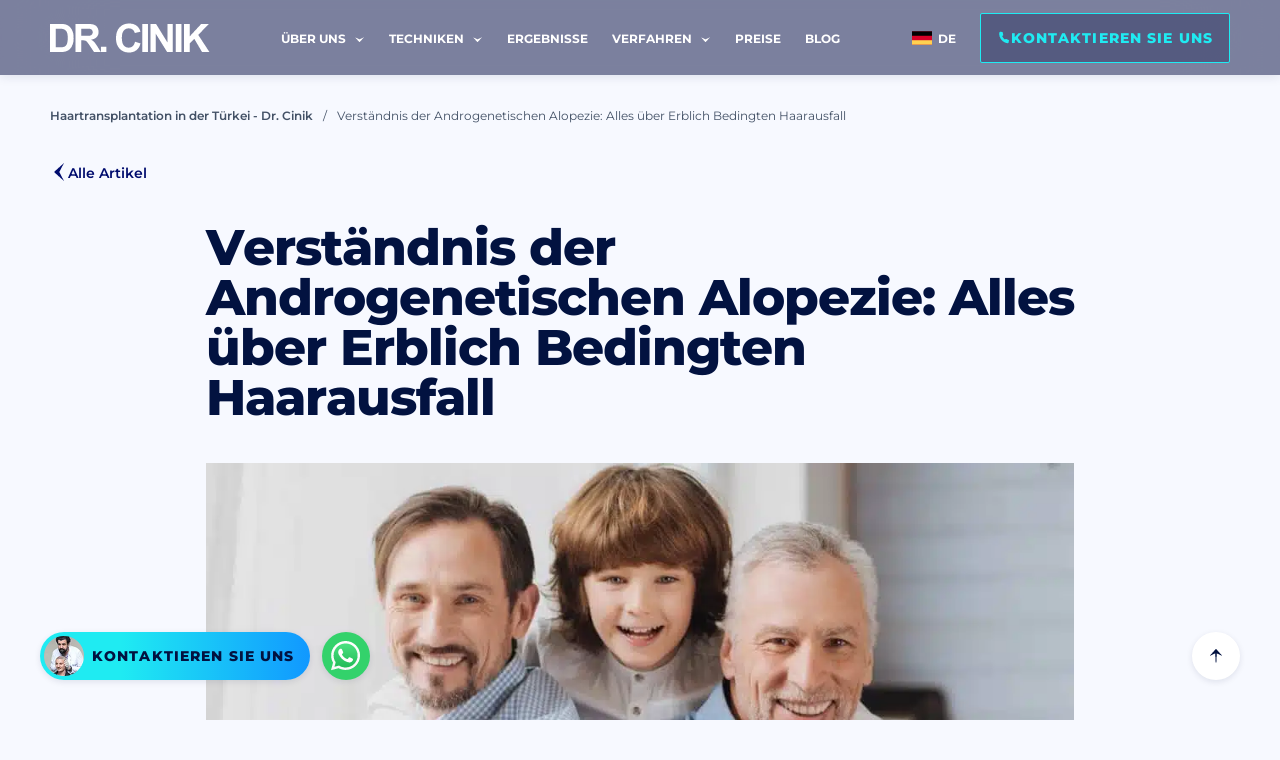

--- FILE ---
content_type: text/html; charset=UTF-8
request_url: https://emrahcinik.com/de/androgenetische-alopezie/
body_size: 56101
content:
<!DOCTYPE html> <html id="html-website" lang="de-DE"> <head><script>if(navigator.userAgent.match(/MSIE|Internet Explorer/i)||navigator.userAgent.match(/Trident\/7\..*?rv:11/i)){let e=document.location.href;if(!e.match(/[?&]nonitro/)){if(e.indexOf("?")==-1){if(e.indexOf("#")==-1){document.location.href=e+"?nonitro=1"}else{document.location.href=e.replace("#","?nonitro=1#")}}else{if(e.indexOf("#")==-1){document.location.href=e+"&nonitro=1"}else{document.location.href=e.replace("#","&nonitro=1#")}}}}</script><link rel="preconnect" href="https://www.google.com" /><link rel="preconnect" href="https://cdn-ilegeoj.nitrocdn.com" /><meta charset="UTF-8" /><meta name="viewport" content="width=device-width, initial-scale=1, user-scalable=no" /><meta name="format-detection" content="telephone=no" /><meta name="mobile-web-app-capable" content="yes" /><meta name="mobile-web-app-title" content="Androgenetische Alopezie: Ursachen, Symptome und Behandlung" /><meta name="apple-mobile-web-app-capable" content="yes" /><meta name="apple-mobile-web-app-title" content="Androgenetische Alopezie: Ursachen, Symptome und Behandlung" /><title>Androgenetische Alopezie: Ursachen, Symptome und Behandlung</title><meta name="msapplication-TileColor" content="#121f52" /><meta name="theme-color" content="#ffffff" /><meta name='robots' content='index, follow, max-image-preview:large, max-snippet:-1, max-video-preview:-1' /><meta name="description" content="Lernen Sie alles über androgenetische Alopezie oder erblich bedingten Haarausfall. Erfahren Sie mehr über die Ursachen, Symptome, Verlauf nach Norwood-Hamilton und Ludwig sowie effektive Behandlungsmöglichkeiten." /><meta property="og:locale" content="de_DE" /><meta property="og:locale:alternate" content="en_GB" /><meta property="og:locale:alternate" content="fr_FR" /><meta property="og:locale:alternate" content="it_IT" /><meta property="og:locale:alternate" content="es_ES" /><meta property="og:locale:alternate" content="nl_NL" /><meta property="og:locale:alternate" content="he_IL" /><meta property="og:locale:alternate" content="ru_RU" /><meta property="og:locale:alternate" content="tr_TR" /><meta property="og:type" content="article" /><meta property="og:title" content="Androgenetische Alopezie: Ursachen, Symptome und Behandlung" /><meta property="og:description" content="Lernen Sie alles über androgenetische Alopezie oder erblich bedingten Haarausfall. Erfahren Sie mehr über die Ursachen, Symptome, Verlauf nach Norwood-Hamilton und Ludwig sowie effektive Behandlungsmöglichkeiten." /><meta property="og:url" content="https://emrahcinik.com/de/androgenetische-alopezie/" /><meta property="og:site_name" content="Docteur Cinik" /><meta property="article:publisher" content="https://www.facebook.com/dremrahcinik" /><meta property="article:published_time" content="2023-11-02T17:46:08+00:00" /><meta property="article:modified_time" content="2023-11-02T18:45:31+00:00" /><meta property="og:image" content="https://emrahcinik.com/wp-content/uploads/2023/05/01-CINIK-Alopecie-Androgenetique-1024x576.jpg" /><meta name="author" content="Dr Emrah Cinik" /><meta name="twitter:card" content="summary_large_image" /><meta name="twitter:title" content="Androgenetische Alopezie: Ursachen, Symptome und Behandlung" /><meta name="twitter:description" content="Lernen Sie alles über androgenetische Alopezie oder erblich bedingten Haarausfall. Erfahren Sie mehr über die Ursachen, Symptome, Verlauf nach Norwood-Hamilton und Ludwig sowie effektive Behandlungsmöglichkeiten." /><meta name="twitter:image" content="https://emrahcinik.com/wp-content/uploads/2023/05/01-CINIK-Alopecie-Androgenetique-1024x576.jpg" /><meta name="twitter:creator" content="@drcinikofficial" /><meta name="twitter:site" content="@drcinikofficial" /><meta name="twitter:label1" content="Verfasst von" /><meta name="twitter:data1" content="Dr Emrah Cinik" /><meta name="generator" content="dominant-color-images 1.2.0" /><meta name="generator" content="performance-lab 4.0.0; plugins: dominant-color-images, speculation-rules" /><meta name="generator" content="speculation-rules 1.6.0" /><meta name="generator" content="NitroPack" /><script>var NPSH,NitroScrollHelper;NPSH=NitroScrollHelper=function(){let e=null;const o=window.sessionStorage.getItem("nitroScrollPos");function t(){let e=JSON.parse(window.sessionStorage.getItem("nitroScrollPos"))||{};if(typeof e!=="object"){e={}}e[document.URL]=window.scrollY;window.sessionStorage.setItem("nitroScrollPos",JSON.stringify(e))}window.addEventListener("scroll",function(){if(e!==null){clearTimeout(e)}e=setTimeout(t,200)},{passive:true});let r={};r.getScrollPos=()=>{if(!o){return 0}const e=JSON.parse(o);return e[document.URL]||0};r.isScrolled=()=>{return r.getScrollPos()>document.documentElement.clientHeight*.5};return r}();</script><script>(function(){var a=false;var e=document.documentElement.classList;var i=navigator.userAgent.toLowerCase();var n=["android","iphone","ipad"];var r=n.length;var o;var d=null;for(var t=0;t<r;t++){o=n[t];if(i.indexOf(o)>-1)d=o;if(e.contains(o)){a=true;e.remove(o)}}if(a&&d){e.add(d);if(d=="iphone"||d=="ipad"){e.add("ios")}}})();</script><script type="text/worker" id="nitro-web-worker">var preloadRequests=0;var remainingCount={};var baseURI="";self.onmessage=function(e){switch(e.data.cmd){case"RESOURCE_PRELOAD":var o=e.data.requestId;remainingCount[o]=0;e.data.resources.forEach(function(e){preload(e,function(o){return function(){console.log(o+" DONE: "+e);if(--remainingCount[o]==0){self.postMessage({cmd:"RESOURCE_PRELOAD",requestId:o})}}}(o));remainingCount[o]++});break;case"SET_BASEURI":baseURI=e.data.uri;break}};async function preload(e,o){if(typeof URL!=="undefined"&&baseURI){try{var a=new URL(e,baseURI);e=a.href}catch(e){console.log("Worker error: "+e.message)}}console.log("Preloading "+e);try{var n=new Request(e,{mode:"no-cors",redirect:"follow"});await fetch(n);o()}catch(a){console.log(a);var r=new XMLHttpRequest;r.responseType="blob";r.onload=o;r.onerror=o;r.open("GET",e,true);r.send()}}</script><script id="nprl">(()=>{if(window.NPRL!=undefined)return;(function(e){var t=e.prototype;t.after||(t.after=function(){var e,t=arguments,n=t.length,r=0,i=this,o=i.parentNode,a=Node,c=String,u=document;if(o!==null){while(r<n){(e=t[r])instanceof a?(i=i.nextSibling)!==null?o.insertBefore(e,i):o.appendChild(e):o.appendChild(u.createTextNode(c(e)));++r}}})})(Element);var e,t;e=t=function(){var t=false;var r=window.URL||window.webkitURL;var i=true;var o=true;var a=2;var c=null;var u=null;var d=true;var s=window.nitroGtmExcludes!=undefined;var l=s?JSON.parse(atob(window.nitroGtmExcludes)).map(e=>new RegExp(e)):[];var f;var m;var v=null;var p=null;var g=null;var h={touch:["touchmove","touchend"],default:["mousemove","click","keydown","wheel"]};var E=true;var y=[];var w=false;var b=[];var S=0;var N=0;var L=false;var T=0;var R=null;var O=false;var A=false;var C=false;var P=[];var I=[];var M=[];var k=[];var x=false;var _={};var j=new Map;var B="noModule"in HTMLScriptElement.prototype;var q=requestAnimationFrame||mozRequestAnimationFrame||webkitRequestAnimationFrame||msRequestAnimationFrame;const D="gtm.js?id=";function H(e,t){if(!_[e]){_[e]=[]}_[e].push(t)}function U(e,t){if(_[e]){var n=0,r=_[e];for(var n=0;n<r.length;n++){r[n].call(this,t)}}}function Y(){(function(e,t){var r=null;var i=function(e){r(e)};var o=null;var a={};var c=null;var u=null;var d=0;e.addEventListener(t,function(r){if(["load","DOMContentLoaded"].indexOf(t)!=-1){if(u){Q(function(){e.triggerNitroEvent(t)})}c=true}else if(t=="readystatechange"){d++;n.ogReadyState=d==1?"interactive":"complete";if(u&&u>=d){n.documentReadyState=n.ogReadyState;Q(function(){e.triggerNitroEvent(t)})}}});e.addEventListener(t+"Nitro",function(e){if(["load","DOMContentLoaded"].indexOf(t)!=-1){if(!c){e.preventDefault();e.stopImmediatePropagation()}else{}u=true}else if(t=="readystatechange"){u=n.documentReadyState=="interactive"?1:2;if(d<u){e.preventDefault();e.stopImmediatePropagation()}}});switch(t){case"load":o="onload";break;case"readystatechange":o="onreadystatechange";break;case"pageshow":o="onpageshow";break;default:o=null;break}if(o){Object.defineProperty(e,o,{get:function(){return r},set:function(n){if(typeof n!=="function"){r=null;e.removeEventListener(t+"Nitro",i)}else{if(!r){e.addEventListener(t+"Nitro",i)}r=n}}})}Object.defineProperty(e,"addEventListener"+t,{value:function(r){if(r!=t||!n.startedScriptLoading||document.currentScript&&document.currentScript.hasAttribute("nitro-exclude")){}else{arguments[0]+="Nitro"}e.ogAddEventListener.apply(e,arguments);a[arguments[1]]=arguments[0]}});Object.defineProperty(e,"removeEventListener"+t,{value:function(t){var n=a[arguments[1]];arguments[0]=n;e.ogRemoveEventListener.apply(e,arguments)}});Object.defineProperty(e,"triggerNitroEvent"+t,{value:function(t,n){n=n||e;var r=new Event(t+"Nitro",{bubbles:true});r.isNitroPack=true;Object.defineProperty(r,"type",{get:function(){return t},set:function(){}});Object.defineProperty(r,"target",{get:function(){return n},set:function(){}});e.dispatchEvent(r)}});if(typeof e.triggerNitroEvent==="undefined"){(function(){var t=e.addEventListener;var n=e.removeEventListener;Object.defineProperty(e,"ogAddEventListener",{value:t});Object.defineProperty(e,"ogRemoveEventListener",{value:n});Object.defineProperty(e,"addEventListener",{value:function(n){var r="addEventListener"+n;if(typeof e[r]!=="undefined"){e[r].apply(e,arguments)}else{t.apply(e,arguments)}},writable:true});Object.defineProperty(e,"removeEventListener",{value:function(t){var r="removeEventListener"+t;if(typeof e[r]!=="undefined"){e[r].apply(e,arguments)}else{n.apply(e,arguments)}}});Object.defineProperty(e,"triggerNitroEvent",{value:function(t,n){var r="triggerNitroEvent"+t;if(typeof e[r]!=="undefined"){e[r].apply(e,arguments)}}})})()}}).apply(null,arguments)}Y(window,"load");Y(window,"pageshow");Y(window,"DOMContentLoaded");Y(document,"DOMContentLoaded");Y(document,"readystatechange");try{var F=new Worker(r.createObjectURL(new Blob([document.getElementById("nitro-web-worker").textContent],{type:"text/javascript"})))}catch(e){var F=new Worker("data:text/javascript;base64,"+btoa(document.getElementById("nitro-web-worker").textContent))}F.onmessage=function(e){if(e.data.cmd=="RESOURCE_PRELOAD"){U(e.data.requestId,e)}};if(typeof document.baseURI!=="undefined"){F.postMessage({cmd:"SET_BASEURI",uri:document.baseURI})}var G=function(e){if(--S==0){Q(K)}};var W=function(e){e.target.removeEventListener("load",W);e.target.removeEventListener("error",W);e.target.removeEventListener("nitroTimeout",W);if(e.type!="nitroTimeout"){clearTimeout(e.target.nitroTimeout)}if(--N==0&&S==0){Q(J)}};var X=function(e){var t=e.textContent;try{var n=r.createObjectURL(new Blob([t.replace(/^(?:<!--)?(.*?)(?:-->)?$/gm,"$1")],{type:"text/javascript"}))}catch(e){var n="data:text/javascript;base64,"+btoa(t.replace(/^(?:<!--)?(.*?)(?:-->)?$/gm,"$1"))}return n};var K=function(){n.documentReadyState="interactive";document.triggerNitroEvent("readystatechange");document.triggerNitroEvent("DOMContentLoaded");if(window.pageYOffset||window.pageXOffset){window.dispatchEvent(new Event("scroll"))}A=true;Q(function(){if(N==0){Q(J)}Q($)})};var J=function(){if(!A||O)return;O=true;R.disconnect();en();n.documentReadyState="complete";document.triggerNitroEvent("readystatechange");window.triggerNitroEvent("load",document);window.triggerNitroEvent("pageshow",document);if(window.pageYOffset||window.pageXOffset||location.hash){let e=typeof history.scrollRestoration!=="undefined"&&history.scrollRestoration=="auto";if(e&&typeof NPSH!=="undefined"&&NPSH.getScrollPos()>0&&window.pageYOffset>document.documentElement.clientHeight*.5){window.scrollTo(0,NPSH.getScrollPos())}else if(location.hash){try{let e=document.querySelector(location.hash);if(e){e.scrollIntoView()}}catch(e){}}}var e=null;if(a==1){e=eo}else{e=eu}Q(e)};var Q=function(e){setTimeout(e,0)};var V=function(e){if(e.type=="touchend"||e.type=="click"){g=e}};var $=function(){if(d&&g){setTimeout(function(e){return function(){var t=function(e,t,n){var r=new Event(e,{bubbles:true,cancelable:true});if(e=="click"){r.clientX=t;r.clientY=n}else{r.touches=[{clientX:t,clientY:n}]}return r};var n;if(e.type=="touchend"){var r=e.changedTouches[0];n=document.elementFromPoint(r.clientX,r.clientY);n.dispatchEvent(t("touchstart"),r.clientX,r.clientY);n.dispatchEvent(t("touchend"),r.clientX,r.clientY);n.dispatchEvent(t("click"),r.clientX,r.clientY)}else if(e.type=="click"){n=document.elementFromPoint(e.clientX,e.clientY);n.dispatchEvent(t("click"),e.clientX,e.clientY)}}}(g),150);g=null}};var z=function(e){if(e.tagName=="SCRIPT"&&!e.hasAttribute("data-nitro-for-id")&&!e.hasAttribute("nitro-document-write")||e.tagName=="IMG"&&(e.hasAttribute("src")||e.hasAttribute("srcset"))||e.tagName=="IFRAME"&&e.hasAttribute("src")||e.tagName=="LINK"&&e.hasAttribute("href")&&e.hasAttribute("rel")&&e.getAttribute("rel")=="stylesheet"){if(e.tagName==="IFRAME"&&e.src.indexOf("about:blank")>-1){return}var t="";switch(e.tagName){case"LINK":t=e.href;break;case"IMG":if(k.indexOf(e)>-1)return;t=e.srcset||e.src;break;default:t=e.src;break}var n=e.getAttribute("type");if(!t&&e.tagName!=="SCRIPT")return;if((e.tagName=="IMG"||e.tagName=="LINK")&&(t.indexOf("data:")===0||t.indexOf("blob:")===0))return;if(e.tagName=="SCRIPT"&&n&&n!=="text/javascript"&&n!=="application/javascript"){if(n!=="module"||!B)return}if(e.tagName==="SCRIPT"){if(k.indexOf(e)>-1)return;if(e.noModule&&B){return}let t=null;if(document.currentScript){if(document.currentScript.src&&document.currentScript.src.indexOf(D)>-1){t=document.currentScript}if(document.currentScript.hasAttribute("data-nitro-gtm-id")){e.setAttribute("data-nitro-gtm-id",document.currentScript.getAttribute("data-nitro-gtm-id"))}}else if(window.nitroCurrentScript){if(window.nitroCurrentScript.src&&window.nitroCurrentScript.src.indexOf(D)>-1){t=window.nitroCurrentScript}}if(t&&s){let n=false;for(const t of l){n=e.src?t.test(e.src):t.test(e.textContent);if(n){break}}if(!n){e.type="text/googletagmanagerscript";let n=t.hasAttribute("data-nitro-gtm-id")?t.getAttribute("data-nitro-gtm-id"):t.id;if(!j.has(n)){j.set(n,[])}let r=j.get(n);r.push(e);return}}if(!e.src){if(e.textContent.length>0){e.textContent+="\n;if(document.currentScript.nitroTimeout) {clearTimeout(document.currentScript.nitroTimeout);}; setTimeout(function() { this.dispatchEvent(new Event('load')); }.bind(document.currentScript), 0);"}else{return}}else{}k.push(e)}if(!e.hasOwnProperty("nitroTimeout")){N++;e.addEventListener("load",W,true);e.addEventListener("error",W,true);e.addEventListener("nitroTimeout",W,true);e.nitroTimeout=setTimeout(function(){console.log("Resource timed out",e);e.dispatchEvent(new Event("nitroTimeout"))},5e3)}}};var Z=function(e){if(e.hasOwnProperty("nitroTimeout")&&e.nitroTimeout){clearTimeout(e.nitroTimeout);e.nitroTimeout=null;e.dispatchEvent(new Event("nitroTimeout"))}};document.documentElement.addEventListener("load",function(e){if(e.target.tagName=="SCRIPT"||e.target.tagName=="IMG"){k.push(e.target)}},true);document.documentElement.addEventListener("error",function(e){if(e.target.tagName=="SCRIPT"||e.target.tagName=="IMG"){k.push(e.target)}},true);var ee=["appendChild","replaceChild","insertBefore","prepend","append","before","after","replaceWith","insertAdjacentElement"];var et=function(){if(s){window._nitro_setTimeout=window.setTimeout;window.setTimeout=function(e,t,...n){let r=document.currentScript||window.nitroCurrentScript;if(!r||r.src&&r.src.indexOf(D)==-1){return window._nitro_setTimeout.call(window,e,t,...n)}return window._nitro_setTimeout.call(window,function(e,t){return function(...n){window.nitroCurrentScript=e;t(...n)}}(r,e),t,...n)}}ee.forEach(function(e){HTMLElement.prototype["og"+e]=HTMLElement.prototype[e];HTMLElement.prototype[e]=function(...t){if(this.parentNode||this===document.documentElement){switch(e){case"replaceChild":case"insertBefore":t.pop();break;case"insertAdjacentElement":t.shift();break}t.forEach(function(e){if(!e)return;if(e.tagName=="SCRIPT"){z(e)}else{if(e.children&&e.children.length>0){e.querySelectorAll("script").forEach(z)}}})}return this["og"+e].apply(this,arguments)}})};var en=function(){if(s&&typeof window._nitro_setTimeout==="function"){window.setTimeout=window._nitro_setTimeout}ee.forEach(function(e){HTMLElement.prototype[e]=HTMLElement.prototype["og"+e]})};var er=async function(){if(o){ef(f);ef(V);if(v){clearTimeout(v);v=null}}if(T===1){L=true;return}else if(T===0){T=-1}n.startedScriptLoading=true;Object.defineProperty(document,"readyState",{get:function(){return n.documentReadyState},set:function(){}});var e=document.documentElement;var t={attributes:true,attributeFilter:["src"],childList:true,subtree:true};R=new MutationObserver(function(e,t){e.forEach(function(e){if(e.type=="childList"&&e.addedNodes.length>0){e.addedNodes.forEach(function(e){if(!document.documentElement.contains(e)){return}if(e.tagName=="IMG"||e.tagName=="IFRAME"||e.tagName=="LINK"){z(e)}})}if(e.type=="childList"&&e.removedNodes.length>0){e.removedNodes.forEach(function(e){if(e.tagName=="IFRAME"||e.tagName=="LINK"){Z(e)}})}if(e.type=="attributes"){var t=e.target;if(!document.documentElement.contains(t)){return}if(t.tagName=="IFRAME"||t.tagName=="LINK"||t.tagName=="IMG"||t.tagName=="SCRIPT"){z(t)}}})});R.observe(e,t);if(!s){et()}await Promise.all(P);var r=b.shift();var i=null;var a=false;while(r){var c;var u=JSON.parse(atob(r.meta));var d=u.delay;if(r.type=="inline"){var l=document.getElementById(r.id);if(l){l.remove()}else{r=b.shift();continue}c=X(l);if(c===false){r=b.shift();continue}}else{c=r.src}if(!a&&r.type!="inline"&&(typeof u.attributes.async!="undefined"||typeof u.attributes.defer!="undefined")){if(i===null){i=r}else if(i===r){a=true}if(!a){b.push(r);r=b.shift();continue}}var m=document.createElement("script");m.src=c;m.setAttribute("data-nitro-for-id",r.id);for(var p in u.attributes){try{if(u.attributes[p]===false){m.setAttribute(p,"")}else{m.setAttribute(p,u.attributes[p])}}catch(e){console.log("Error while setting script attribute",m,e)}}m.async=false;if(u.canonicalLink!=""&&Object.getOwnPropertyDescriptor(m,"src")?.configurable!==false){(e=>{Object.defineProperty(m,"src",{get:function(){return e.canonicalLink},set:function(){}})})(u)}if(d){setTimeout((function(e,t){var n=document.querySelector("[data-nitro-marker-id='"+t+"']");if(n){n.after(e)}else{document.head.appendChild(e)}}).bind(null,m,r.id),d)}else{m.addEventListener("load",G);m.addEventListener("error",G);if(!m.noModule||!B){S++}var g=document.querySelector("[data-nitro-marker-id='"+r.id+"']");if(g){Q(function(e,t){return function(){e.after(t)}}(g,m))}else{Q(function(e){return function(){document.head.appendChild(e)}}(m))}}r=b.shift()}};var ei=function(){var e=document.getElementById("nitro-deferred-styles");var t=document.createElement("div");t.innerHTML=e.textContent;return t};var eo=async function(e){isPreload=e&&e.type=="NitroPreload";if(!isPreload){T=-1;E=false;if(o){ef(f);ef(V);if(v){clearTimeout(v);v=null}}}if(w===false){var t=ei();let e=t.querySelectorAll('style,link[rel="stylesheet"]');w=e.length;if(w){let e=document.getElementById("nitro-deferred-styles-marker");e.replaceWith.apply(e,t.childNodes)}else if(isPreload){Q(ed)}else{es()}}else if(w===0&&!isPreload){es()}};var ea=function(){var e=ei();var t=e.childNodes;var n;var r=[];for(var i=0;i<t.length;i++){n=t[i];if(n.href){r.push(n.href)}}var o="css-preload";H(o,function(e){eo(new Event("NitroPreload"))});if(r.length){F.postMessage({cmd:"RESOURCE_PRELOAD",resources:r,requestId:o})}else{Q(function(){U(o)})}};var ec=function(){if(T===-1)return;T=1;var e=[];var t,n;for(var r=0;r<b.length;r++){t=b[r];if(t.type!="inline"){if(t.src){n=JSON.parse(atob(t.meta));if(n.delay)continue;if(n.attributes.type&&n.attributes.type=="module"&&!B)continue;e.push(t.src)}}}if(e.length){var i="js-preload";H(i,function(e){T=2;if(L){Q(er)}});F.postMessage({cmd:"RESOURCE_PRELOAD",resources:e,requestId:i})}};var eu=function(){while(I.length){style=I.shift();if(style.hasAttribute("nitropack-onload")){style.setAttribute("onload",style.getAttribute("nitropack-onload"));Q(function(e){return function(){e.dispatchEvent(new Event("load"))}}(style))}}while(M.length){style=M.shift();if(style.hasAttribute("nitropack-onerror")){style.setAttribute("onerror",style.getAttribute("nitropack-onerror"));Q(function(e){return function(){e.dispatchEvent(new Event("error"))}}(style))}}};var ed=function(){if(!x){if(i){Q(function(){var e=document.getElementById("nitro-critical-css");if(e){e.remove()}})}x=true;onStylesLoadEvent=new Event("NitroStylesLoaded");onStylesLoadEvent.isNitroPack=true;window.dispatchEvent(onStylesLoadEvent)}};var es=function(){if(a==2){Q(er)}else{eu()}};var el=function(e){m.forEach(function(t){document.addEventListener(t,e,true)})};var ef=function(e){m.forEach(function(t){document.removeEventListener(t,e,true)})};if(s){et()}return{setAutoRemoveCriticalCss:function(e){i=e},registerScript:function(e,t,n){b.push({type:"remote",src:e,id:t,meta:n})},registerInlineScript:function(e,t){b.push({type:"inline",id:e,meta:t})},registerStyle:function(e,t,n){y.push({href:e,rel:t,media:n})},onLoadStyle:function(e){I.push(e);if(w!==false&&--w==0){Q(ed);if(E){E=false}else{es()}}},onErrorStyle:function(e){M.push(e);if(w!==false&&--w==0){Q(ed);if(E){E=false}else{es()}}},loadJs:function(e,t){if(!e.src){var n=X(e);if(n!==false){e.src=n;e.textContent=""}}if(t){Q(function(e,t){return function(){e.after(t)}}(t,e))}else{Q(function(e){return function(){document.head.appendChild(e)}}(e))}},loadQueuedResources:async function(){window.dispatchEvent(new Event("NitroBootStart"));if(p){clearTimeout(p);p=null}window.removeEventListener("load",e.loadQueuedResources);f=a==1?er:eo;if(!o||g){Q(f)}else{if(navigator.userAgent.indexOf(" Edge/")==-1){ea();H("css-preload",ec)}el(f);if(u){if(c){v=setTimeout(f,c)}}else{}}},fontPreload:function(e){var t="critical-fonts";H(t,function(e){document.getElementById("nitro-critical-fonts").type="text/css"});F.postMessage({cmd:"RESOURCE_PRELOAD",resources:e,requestId:t})},boot:function(){if(t)return;t=true;C=typeof NPSH!=="undefined"&&NPSH.isScrolled();let n=document.prerendering;if(location.hash||C||n){o=false}m=h.default.concat(h.touch);p=setTimeout(e.loadQueuedResources,1500);el(V);if(C){e.loadQueuedResources()}else{window.addEventListener("load",e.loadQueuedResources)}},addPrerequisite:function(e){P.push(e)},getTagManagerNodes:function(e){if(!e)return j;return j.get(e)??[]}}}();var n,r;n=r=function(){var t=document.write;return{documentWrite:function(n,r){if(n&&n.hasAttribute("nitro-exclude")){return t.call(document,r)}var i=null;if(n.documentWriteContainer){i=n.documentWriteContainer}else{i=document.createElement("span");n.documentWriteContainer=i}var o=null;if(n){if(n.hasAttribute("data-nitro-for-id")){o=document.querySelector('template[data-nitro-marker-id="'+n.getAttribute("data-nitro-for-id")+'"]')}else{o=n}}i.innerHTML+=r;i.querySelectorAll("script").forEach(function(e){e.setAttribute("nitro-document-write","")});if(!i.parentNode){if(o){o.parentNode.insertBefore(i,o)}else{document.body.appendChild(i)}}var a=document.createElement("span");a.innerHTML=r;var c=a.querySelectorAll("script");if(c.length){c.forEach(function(t){var n=t.getAttributeNames();var r=document.createElement("script");n.forEach(function(e){r.setAttribute(e,t.getAttribute(e))});r.async=false;if(!t.src&&t.textContent){r.textContent=t.textContent}e.loadJs(r,o)})}},TrustLogo:function(e,t){var n=document.getElementById(e);var r=document.createElement("img");r.src=t;n.parentNode.insertBefore(r,n)},documentReadyState:"loading",ogReadyState:document.readyState,startedScriptLoading:false,loadScriptDelayed:function(e,t){setTimeout(function(){var t=document.createElement("script");t.src=e;document.head.appendChild(t)},t)}}}();document.write=function(e){n.documentWrite(document.currentScript,e)};document.writeln=function(e){n.documentWrite(document.currentScript,e+"\n")};window.NPRL=e;window.NitroResourceLoader=t;window.NPh=n;window.NitroPackHelper=r})();</script><template id="nitro-deferred-styles-marker"></template><style id="nitro-fonts">@font-face{font-family:"Montserrat";src:url("https://cdn-ilegeoj.nitrocdn.com/ruWHGwrPJqxaxeNPSOAtwDjlBYWCxLgI/assets/static/optimized/rev-cbf79ef/emrahcinik.com/wp-content/themes/cinik/assets/fonts/montserrat/nitro-min-76dcc6f-1426c633-2067-Montserrat-Regular.ttf") format("truetype");font-weight:400;font-style:normal;font-display:swap}@font-face{font-family:"Montserrat";src:url("https://cdn-ilegeoj.nitrocdn.com/ruWHGwrPJqxaxeNPSOAtwDjlBYWCxLgI/assets/static/optimized/rev-cbf79ef/emrahcinik.com/wp-content/themes/cinik/assets/fonts/montserrat/nitro-min-76dcc6f-a69d968e-2067-Montserrat-Medium.ttf") format("truetype");font-weight:500;font-style:normal;font-display:swap}@font-face{font-family:"Montserrat";src:url("https://cdn-ilegeoj.nitrocdn.com/ruWHGwrPJqxaxeNPSOAtwDjlBYWCxLgI/assets/static/optimized/rev-cbf79ef/emrahcinik.com/wp-content/themes/cinik/assets/fonts/montserrat/nitro-min-76dcc6f-f62ae952-2067-Montserrat-SemiBold.ttf") format("truetype");font-weight:600;font-style:normal;font-display:swap}@font-face{font-family:"Montserrat";src:url("https://cdn-ilegeoj.nitrocdn.com/ruWHGwrPJqxaxeNPSOAtwDjlBYWCxLgI/assets/static/optimized/rev-cbf79ef/emrahcinik.com/wp-content/themes/cinik/assets/fonts/montserrat/nitro-min-76dcc6f-91957ba2-2067-Montserrat-Bold.ttf") format("truetype");font-weight:bold;font-style:normal;font-display:swap}@font-face{font-family:"Montserrat";src:url("https://cdn-ilegeoj.nitrocdn.com/ruWHGwrPJqxaxeNPSOAtwDjlBYWCxLgI/assets/static/optimized/rev-cbf79ef/emrahcinik.com/wp-content/themes/cinik/assets/fonts/montserrat/nitro-min-76dcc6f-4c7bcda5-2067-Montserrat-ExtraBold.ttf") format("truetype");font-weight:800;font-style:normal;font-display:swap}@font-face{font-family:"Montserrat";src:url("https://cdn-ilegeoj.nitrocdn.com/ruWHGwrPJqxaxeNPSOAtwDjlBYWCxLgI/assets/static/optimized/rev-cbf79ef/emrahcinik.com/wp-content/themes/cinik/assets/fonts/montserrat/nitro-min-76dcc6f-24901ba2-2067-Montserrat-Black.ttf") format("truetype");font-weight:900;font-style:normal;font-display:swap}@font-face{font-family:"Nunito";src:url("https://cdn-ilegeoj.nitrocdn.com/ruWHGwrPJqxaxeNPSOAtwDjlBYWCxLgI/assets/static/optimized/rev-cbf79ef/emrahcinik.com/wp-content/themes/cinik/assets/fonts/nunito/nitro-min-76dcc6f-ef3c8dda-2067-NunitoSans-Light.ttf") format("truetype");font-weight:300;font-style:normal;font-display:swap}@font-face{font-family:"Nunito";src:url("https://cdn-ilegeoj.nitrocdn.com/ruWHGwrPJqxaxeNPSOAtwDjlBYWCxLgI/assets/static/optimized/rev-cbf79ef/emrahcinik.com/wp-content/themes/cinik/assets/fonts/nunito/nitro-min-76dcc6f-285923b1-2067-NunitoSans-Regular.ttf") format("truetype");font-weight:400;font-style:normal;font-display:swap}@font-face{font-family:"Nunito";src:url("https://cdn-ilegeoj.nitrocdn.com/ruWHGwrPJqxaxeNPSOAtwDjlBYWCxLgI/assets/static/optimized/rev-cbf79ef/emrahcinik.com/wp-content/themes/cinik/assets/fonts/nunito/nitro-min-76dcc6f-863cef9b-2067-NunitoSans-SemiBold.ttf") format("truetype");font-weight:600;font-style:normal;font-display:swap}@font-face{font-family:"Nunito";src:url("https://cdn-ilegeoj.nitrocdn.com/ruWHGwrPJqxaxeNPSOAtwDjlBYWCxLgI/assets/static/optimized/rev-cbf79ef/emrahcinik.com/wp-content/themes/cinik/assets/fonts/nunito/nitro-min-76dcc6f-e8147fb9-2067-NunitoSans-Bold.ttf") format("truetype");font-weight:bold;font-style:normal;font-display:swap}@font-face{font-family:"Nunito";src:url("https://cdn-ilegeoj.nitrocdn.com/ruWHGwrPJqxaxeNPSOAtwDjlBYWCxLgI/assets/static/optimized/rev-cbf79ef/emrahcinik.com/wp-content/themes/cinik/assets/fonts/nunito/nitro-min-76dcc6f-a109af05-2067-NunitoSans-ExtraBold.ttf") format("truetype");font-weight:800;font-style:normal;font-display:swap}@font-face{font-family:"Hartwell Alt";src:url("https://cdn-ilegeoj.nitrocdn.com/ruWHGwrPJqxaxeNPSOAtwDjlBYWCxLgI/assets/static/optimized/rev-cbf79ef/emrahcinik.com/wp-content/themes/cinik/assets/fonts/hartwell-alt/nitro-min-76dcc6f-3a24c0c9-2066-Hartwell-Alt-Regular.otf");font-weight:400;font-style:normal;font-display:swap}@font-face{font-family:"Hartwell Alt";src:url("https://cdn-ilegeoj.nitrocdn.com/ruWHGwrPJqxaxeNPSOAtwDjlBYWCxLgI/assets/static/optimized/rev-cbf79ef/emrahcinik.com/wp-content/themes/cinik/assets/fonts/hartwell-alt/nitro-min-76dcc6f-96c4892e-2067-Hartwell-Alt-Medium.otf");font-weight:500;font-style:normal;font-display:swap}@font-face{font-family:"Hartwell Alt";src:url("https://emrahcinik.com/wp-content/themes/cinik/assets/fonts/hartwell-alt/Hartwell-Alt-SemiBold.otf");font-weight:600;font-style:normal;font-display:swap}@font-face{font-family:"Hartwell Alt";src:url("https://cdn-ilegeoj.nitrocdn.com/ruWHGwrPJqxaxeNPSOAtwDjlBYWCxLgI/assets/static/optimized/rev-cbf79ef/emrahcinik.com/wp-content/themes/cinik/assets/fonts/hartwell-alt/nitro-min-76dcc6f-a20ccdbe-2067-Hartwell-Alt-Bold.otf");font-weight:bold;font-style:normal;font-display:swap}@font-face{font-family:"Hartwell Alt";src:url("https://cdn-ilegeoj.nitrocdn.com/ruWHGwrPJqxaxeNPSOAtwDjlBYWCxLgI/assets/static/optimized/rev-cbf79ef/emrahcinik.com/wp-content/themes/cinik/assets/fonts/hartwell-alt/nitro-min-76dcc6f-1ed503d0-2067-Hartwell-Alt-Black.otf");font-weight:900;font-style:normal;font-display:swap}</style><style type="text/css" id="nitro-critical-css">.wpcf7 .screen-reader-response{position:absolute;overflow:hidden;clip:rect(1px,1px,1px,1px);clip-path:inset(50%);height:1px;width:1px;margin:-1px;padding:0;border:0;word-wrap:normal !important}.wpcf7 form .wpcf7-response-output{margin:2em .5em 1em;padding:.2em 1em;border:2px solid #00a0d2}.wpcf7 form.init .wpcf7-response-output{display:none}.wpcf7-form-control-wrap{position:relative}.wpcf7-list-item{display:inline-block;margin:0 0 0 1em}.wpcf7 input[type="email"]{direction:ltr}*,::before,::after{box-sizing:border-box;border-width:0;border-style:solid;border-color:#e5e7eb}::before,::after{--tw-content:""}html,:host{line-height:1.5;-webkit-text-size-adjust:100%;-moz-tab-size:4;-o-tab-size:4;tab-size:4;font-family:Inter,ui-sans-serif,system-ui,-apple-system,system-ui,Segoe UI,Roboto,Helvetica Neue,Arial,Noto Sans,sans-serif,Apple Color Emoji,Segoe UI Emoji,Segoe UI Symbol,Noto Color Emoji;font-feature-settings:normal;font-variation-settings:normal}body{margin:0;line-height:inherit}h1,h2{font-size:inherit;font-weight:inherit}a{color:inherit;text-decoration:inherit}strong{font-weight:bolder}button,input{font-family:inherit;font-feature-settings:inherit;font-variation-settings:inherit;font-size:100%;font-weight:inherit;line-height:inherit;color:inherit;margin:0;padding:0}button{text-transform:none}button,[type='button'],[type='submit']{-webkit-appearance:button;background-color:transparent;background-image:none}button.nitro-lazy,[type='button'].nitro-lazy{background-image:none !important}:-moz-focusring{outline:auto}:-moz-ui-invalid{box-shadow:none}::-webkit-inner-spin-button,::-webkit-outer-spin-button{height:auto}::-webkit-search-decoration{-webkit-appearance:none}::-webkit-file-upload-button{-webkit-appearance:button;font:inherit}summary{display:list-item}h1,h2,p{margin:0}ol,ul{list-style:none;margin:0;padding:0}input::-moz-placeholder{opacity:1;color:#9ca3af}img,svg{display:block;vertical-align:middle}img{max-width:100%;height:auto}[type='text'],[type='email']{-webkit-appearance:none;-moz-appearance:none;appearance:none;background-color:#fff;border-color:#6b7280;border-width:1px;border-radius:0px;padding-top:.5rem;padding-right:.75rem;padding-bottom:.5rem;padding-left:.75rem;font-size:1rem;line-height:1.5rem;--tw-shadow:0 0 rgba(0,0,0,0)}input::-moz-placeholder{color:#6b7280;opacity:1}::-webkit-datetime-edit-fields-wrapper{padding:0}[type='checkbox']{-webkit-appearance:none;-moz-appearance:none;appearance:none;padding:0;-webkit-print-color-adjust:exact;print-color-adjust:exact;display:inline-block;vertical-align:middle;background-origin:border-box;flex-shrink:0;height:1rem;width:1rem;color:#1c64f2;background-color:#fff;border-color:#6b7280;border-width:1px;--tw-shadow:0 0 rgba(0,0,0,0)}[type='checkbox']{border-radius:0px}*,::before,::after{--tw-border-spacing-x:0;--tw-border-spacing-y:0;--tw-translate-x:0;--tw-translate-y:0;--tw-rotate:0;--tw-skew-x:0;--tw-skew-y:0;--tw-scale-x:1;--tw-scale-y:1;--tw-scroll-snap-strictness:proximity;--tw-ring-offset-width:0px;--tw-ring-offset-color:#fff;--tw-ring-color:rgba(63,131,248,.5);--tw-ring-offset-shadow:0 0 rgba(0,0,0,0);--tw-ring-shadow:0 0 rgba(0,0,0,0);--tw-shadow:0 0 rgba(0,0,0,0);--tw-shadow-colored:0 0 rgba(0,0,0,0)}::backdrop{--tw-border-spacing-x:0;--tw-border-spacing-y:0;--tw-translate-x:0;--tw-translate-y:0;--tw-rotate:0;--tw-skew-x:0;--tw-skew-y:0;--tw-scale-x:1;--tw-scale-y:1;--tw-scroll-snap-strictness:proximity;--tw-ring-offset-width:0px;--tw-ring-offset-color:#fff;--tw-ring-color:rgba(63,131,248,.5);--tw-ring-offset-shadow:0 0 rgba(0,0,0,0);--tw-ring-shadow:0 0 rgba(0,0,0,0);--tw-shadow:0 0 rgba(0,0,0,0);--tw-shadow-colored:0 0 rgba(0,0,0,0)}.container{width:100%}@media (min-width:640px){.container{max-width:640px}}@media (min-width:768px){.container{max-width:768px}}@media (min-width:1024px){.container{max-width:1024px}}@media (min-width:1280px){.container{max-width:1280px}}@media (min-width:1536px){.container{max-width:1536px}}.block{display:block}.inline-block{display:inline-block}html{line-height:1.15;-webkit-text-size-adjust:100%}body{margin:0}main{display:block}a{background-color:transparent}strong{font-weight:bolder}img{border-style:none}button,input{font-family:inherit;font-size:100%;line-height:1.15;margin:0}button,input{overflow:visible}button{text-transform:none}button,[type="button"],[type="submit"]{-webkit-appearance:button}button::-moz-focus-inner,[type="button"]::-moz-focus-inner,[type="submit"]::-moz-focus-inner{border-style:none;padding:0}button:-moz-focusring,[type="button"]:-moz-focusring,[type="submit"]:-moz-focusring{outline:1px dotted ButtonText}[type="checkbox"]{box-sizing:border-box;padding:0}::-webkit-file-upload-button{-webkit-appearance:button;font:inherit}details{display:block}summary{display:list-item}template{display:none}.container{width:100%;padding-right:15px;padding-left:15px;margin-right:auto;margin-left:auto}@media (min-width:576px){.container{max-width:540px}}@media (min-width:768px){.container{max-width:720px}}@media (min-width:992px){.container{max-width:960px}}@media (min-width:1200px){.container{max-width:1140px}}.row{display:flex;flex-wrap:wrap;margin-right:-15px;margin-left:-15px}.col-lg-12{position:relative;width:100%;padding-right:15px;padding-left:15px}@media (min-width:992px){.col-lg-12{flex:0 0 100%;max-width:100%}}.d-none{display:none !important}.d-flex{display:flex !important}.align-items-center{align-items:center !important}.h-100{height:100% !important}.text-left{text-align:left}.container{max-width:100%;padding-left:2rem;padding-right:2rem}@media (min-width:768px){.container{max-width:720px;padding-left:15px;padding-right:15px}}@media (min-width:992px){.container{max-width:960px}}@media (min-width:1200px){.container{max-width:1180px}}*,::before,::after{--tw-border-spacing-x:0;--tw-border-spacing-y:0;--tw-translate-x:0;--tw-translate-y:0;--tw-rotate:0;--tw-skew-x:0;--tw-skew-y:0;--tw-scale-x:1;--tw-scale-y:1;--tw-scroll-snap-strictness:proximity;--tw-ring-offset-width:0px;--tw-ring-offset-color:#fff;--tw-ring-color:rgba(63,131,248,.5);--tw-ring-offset-shadow:0 0 rgba(0,0,0,0);--tw-ring-shadow:0 0 rgba(0,0,0,0);--tw-shadow:0 0 rgba(0,0,0,0);--tw-shadow-colored:0 0 rgba(0,0,0,0)}::backdrop{--tw-border-spacing-x:0;--tw-border-spacing-y:0;--tw-translate-x:0;--tw-translate-y:0;--tw-rotate:0;--tw-skew-x:0;--tw-skew-y:0;--tw-scale-x:1;--tw-scale-y:1;--tw-scroll-snap-strictness:proximity;--tw-ring-offset-width:0px;--tw-ring-offset-color:#fff;--tw-ring-color:rgba(63,131,248,.5);--tw-ring-offset-shadow:0 0 rgba(0,0,0,0);--tw-ring-shadow:0 0 rgba(0,0,0,0);--tw-shadow:0 0 rgba(0,0,0,0);--tw-shadow-colored:0 0 rgba(0,0,0,0)}*,::before,::after{box-sizing:border-box;border-width:0;border-style:solid;border-color:#e5e7eb}::before,::after{--tw-content:""}html,:host{line-height:1.5;-webkit-text-size-adjust:100%;-moz-tab-size:4;-o-tab-size:4;tab-size:4;font-family:ui-sans-serif,system-ui,sans-serif,"Apple Color Emoji","Segoe UI Emoji","Segoe UI Symbol","Noto Color Emoji";font-feature-settings:normal;font-variation-settings:normal}body{margin:0;line-height:inherit}h1,h2{font-size:inherit;font-weight:inherit}a{color:inherit;text-decoration:inherit}strong{font-weight:bolder}button,input{font-family:inherit;font-feature-settings:inherit;font-variation-settings:inherit;font-size:100%;font-weight:inherit;line-height:inherit;letter-spacing:inherit;color:inherit;margin:0;padding:0}button{text-transform:none}button{-webkit-appearance:button;background-color:transparent;background-image:none}button.nitro-lazy{background-image:none !important}:-moz-focusring{outline:auto}:-moz-ui-invalid{box-shadow:none}::-webkit-inner-spin-button,::-webkit-outer-spin-button{height:auto}::-webkit-search-decoration{-webkit-appearance:none}::-webkit-file-upload-button{-webkit-appearance:button;font:inherit}summary{display:list-item}h1,h2,p{margin:0}ol,ul{list-style:none;margin:0;padding:0}input::-moz-placeholder{opacity:1;color:#9ca3af}img,svg{display:block;vertical-align:middle}img{max-width:100%;height:auto}[type='text'],[type='email']{-webkit-appearance:none;-moz-appearance:none;appearance:none;background-color:#fff;border-color:#6b7280;border-width:1px;border-radius:0px;padding-top:.5rem;padding-right:.75rem;padding-bottom:.5rem;padding-left:.75rem;font-size:1rem;line-height:1.5rem;--tw-shadow:0 0 rgba(0,0,0,0)}input::-moz-placeholder{color:#6b7280;opacity:1}::-webkit-datetime-edit-fields-wrapper{padding:0}[type='checkbox']{-webkit-appearance:none;-moz-appearance:none;appearance:none;padding:0;-webkit-print-color-adjust:exact;print-color-adjust:exact;display:inline-block;vertical-align:middle;background-origin:border-box;flex-shrink:0;height:1rem;width:1rem;color:#1c64f2;background-color:#fff;border-color:#6b7280;border-width:1px;--tw-shadow:0 0 rgba(0,0,0,0)}[type='checkbox']{border-radius:0px}.container{width:100%;margin-right:auto;margin-left:auto;padding-right:20px;padding-left:20px}@media (min-width:640px){.container{max-width:640px}}@media (min-width:768px){.container{max-width:768px}}@media (min-width:1024px){.container{max-width:1024px}}@media (min-width:1280px){.container{max-width:1280px}}@media (min-width:1536px){.container{max-width:1536px}}.mt-\[40px\]{margin-top:40px}.block{display:block}.inline-block{display:inline-block}.w-max{width:-moz-max-content;width:max-content}.pb-\[64px\]{padding-bottom:64px}.pt-\[40px\]{padding-top:40px}.text-left{text-align:left}*{box-sizing:border-box;outline:none !important;margin:0;padding:0;border:0;background:none;font-size:inherit;font-weight:inherit;font-style:inherit}*:before,*:after{box-sizing:border-box}html{font-size:10px;scroll-behavior:smooth}html,body{height:100%;line-height:normal}body{position:relative;width:100%;background:#fff;color:#5f7091;font-family:"Nunito",arial,sans-serif;font-size:16px;font-size:1.6rem;font-weight:400;text-rendering:optimizeLegibility;-webkit-font-smoothing:antialiased}.no_overflow{min-height:100%;overflow:hidden}.single-post .no_overflow{overflow:visible}a:visited,a:link{text-decoration:none}button{line-height:normal}p a{color:#4393e5;text-decoration:underline}p a:link{text-decoration:underline}ul,ol{display:block;list-style-type:none;list-style-position:inside}.modal-price-form{position:fixed;height:100%;width:100%;top:0px;left:0px;z-index:-1;background:rgba(0,0,0,.5);opacity:0}.modal-price-form .content{max-height:100vh;position:absolute;bottom:0px;left:0px;right:0px;margin:auto;height:100%;width:100%;padding-bottom:0px;top:0px;max-width:100%;background:var(--white-01,#fff);overflow:auto}@media (min-width:1024px){.modal-price-form .content{max-height:70vh;max-width:654px;height:-moz-max-content;height:max-content;width:-moz-max-content;width:max-content;gap:0px;top:100px;margin-top:10px;min-width:500px;min-height:500px}}.modal-price-form .content .popup_header{background:var(--Blue-Tertiary,#000c6e);display:flex;padding:var(--spacing-l,24px) var(--spacing-m,16px);align-items:flex-end;gap:24px;align-self:stretch;justify-content:space-between;position:relative}@media (min-width:1024px){.modal-price-form .content .popup_header{padding:var(--spacing-xl,32px) var(--spacing-2xl,40px)}}.modal-price-form .content .popup_header .title{color:var(--Grey-White,#fff);font-size:22px;font-style:normal;font-weight:800;line-height:26px;letter-spacing:-.44px;text-transform:uppercase}.modal-price-form .content .popup_header .close_modal{text-align:right;display:flex;justify-content:right;margin-bottom:0px;right:16px;top:16px;position:absolute;height:40px;width:40px}@media (min-width:1024px){.modal-price-form .content .popup_header .close_modal{height:40px;width:40px}}.modal-price-form .content .popup_header .close_modal svg{height:40px;width:40px}.modal-price-form .content .popup_header .close_modal svg path{fill:#021240}.modal-price-form .content .popup_body{padding:var(--spacing-xl,32px) var(--spacing-m,16px);display:flex;flex-direction:column;align-items:flex-end;gap:0px}@media (min-width:1024px){.modal-price-form .content .popup_body{padding:var(--spacing-xl,32px);gap:0px}}.btn{display:inline-flex;align-items:center;white-space:normal;text-align:left;font-size:13px;font-size:1.3rem;text-transform:uppercase;font-weight:bold;border-radius:6px;padding:16px 36px}.btn i{margin-left:12px;font-size:11px;font-size:1.1rem}.btn.btn_blue{color:#fff;background:#04165b}.title{font-family:"Montserrat",arial,sans-serif;color:#121f52}.title.title_main{font-size:36px;font-size:3.6rem;line-height:44px;line-height:4.4rem;font-weight:bold}@media (max-width:767px){.title.title_main{font-size:30px;font-size:3rem;line-height:37px;line-height:3.7rem}}.title.title_desc{font-size:20px;font-size:2rem;line-height:24px;line-height:2.4rem;font-weight:600}footer .footer_contact{background-image:linear-gradient(to right,#5ca1e9,#8cc7de 50%,#75c3d6);background-repeat:no-repeat;filter:progid:DXImageTransform.Microsoft.gradient(startColorstr="#FF5CA1E9",endColorstr="#FF75C3D6",GradientType=1)}header,.global_accordions .bloc_accordion{box-shadow:0px 2px 10px rgba(18,31,82,.1)}.breadcrumb{padding-top:var(--spacing-l,24px)}@media (min-width:1024px){.breadcrumb{padding-top:var(--spacing-xl,32px)}}.breadcrumb ul{display:flex;flex-wrap:wrap;align-items:center}.breadcrumb ul li{font-size:12px;font-size:1.2rem;color:var(--Grey-Primary,#435166)}.breadcrumb ul li a{color:var(--Grey-Primary,#435166);font-weight:600}.breadcrumb ul li:after{display:inline-block;content:"/";margin:0 10px}.breadcrumb ul li:last-child{font-weight:400}.breadcrumb ul li:last-child:after{display:none}form .form_group,.wpcf7-form .form_group{margin:1.5rem 0 0 0}form .is_flex,.wpcf7-form .is_flex{display:flex;flex-wrap:wrap;margin-left:-8px;margin-right:-8px}form .is_flex .form_group,.wpcf7-form .is_flex .form_group{min-width:50%;flex:0 0 50%;padding:0 8px}form label,.wpcf7-form label{font-size:14px;font-size:1.4rem;color:var(--Grey-Primary,#435166);font-weight:700;line-height:18px}form .check_box label,.wpcf7-form .check_box label{font-weight:400}form input,.wpcf7-form input{display:block;text-decoration:none;font-size:16px;font-size:1.6rem;padding:12px 0;width:100%;border-bottom:1px solid var(--Grey-Secondary,#929eb1);outline:none;color:#021240;-webkit-appearance:none;-moz-appearance:none;appearance:none}form input::-webkit-input-placeholder,.wpcf7-form input::-webkit-input-placeholder{color:var(--Grey-Secondary,#929eb1);font-style:normal;font-weight:400}form input:-moz-placeholder,.wpcf7-form input:-moz-placeholder{opacity:1;color:var(--Grey-Secondary,#929eb1);font-style:normal;font-weight:400}form input::-moz-placeholder,.wpcf7-form input::-moz-placeholder{opacity:1;color:var(--Grey-Secondary,#929eb1);font-style:normal;font-weight:400}form input:-ms-input-placeholder,.wpcf7-form input:-ms-input-placeholder{color:var(--Grey-Secondary,#929eb1);font-style:normal;font-weight:400}form input:-webkit-autofill,.wpcf7-form input:-webkit-autofill{-webkit-box-shadow:0 0 0px 1000px #fff inset}form input,.wpcf7-form input{filter:none}@media (max-width:767px){form button,.wpcf7-form button{margin-top:30px}}form .check_box,.wpcf7-form .check_box{min-height:47px}form .check_box .wpcf7-form-control-wrap .wpcf7-acceptance .wpcf7-list-item input,.wpcf7-form .check_box .wpcf7-form-control-wrap .wpcf7-acceptance .wpcf7-list-item input{display:none;width:0;height:0}form .check_box label,.wpcf7-form .check_box label{display:block;position:relative;font-size:16px;font-size:1.6rem;padding-left:42px;text-transform:none;letter-spacing:0}@media (max-width:767px){form .check_box label,.wpcf7-form .check_box label{font-size:7px;font-size:.7rem;padding-top:12px;padding-left:52px}}form .check_box label:before,form .check_box label:after,.wpcf7-form .check_box label:before,.wpcf7-form .check_box label:after{display:block;content:"";width:30px;height:30px;border-radius:6px;border:1px solid #c9ceda;position:absolute;left:0;top:2px}@media (min-width:1024px){form .check_box label:before,form .check_box label:after,.wpcf7-form .check_box label:before,.wpcf7-form .check_box label:after{top:-6px}}form .check_box label:after,.wpcf7-form .check_box label:after{border:1px solid #121f52;background:url("https://cdn-ilegeoj.nitrocdn.com/ruWHGwrPJqxaxeNPSOAtwDjlBYWCxLgI/assets/images/optimized/rev-1452788/emrahcinik.com/wp-content/themes/cinik/assets/img/icons/check.svg") no-repeat center center;background-size:17px auto;opacity:0;z-index:2}form .wpcf7-response-output,.wpcf7-form .wpcf7-response-output{border:0 !important;padding:0 !important;margin:2rem 0 0 0 !important;color:#4393e5;font-size:14px;font-size:1.4rem}form .btn,.wpcf7-form .btn{margin-top:2rem}@media (max-width:767px){form .is_flex,.wpcf7-form .is_flex{margin-left:0;margin-right:0}form .is_flex .form_group,.wpcf7-form .is_flex .form_group{min-width:100%;flex:0 0 100%;padding:0}form .btn,.wpcf7-form .btn{width:100%;justify-content:center}}.burger{display:none;position:relative;width:20px;height:40px;margin-right:0px;margin-left:24px}@media (max-width:1199px){.burger{display:block}}.burger span{position:absolute;display:block;width:20px;height:2px;background:var(--white-01,#fff);top:50%;left:50%;border-radius:0px;margin-top:1px;transform:translateX(-50%) translateY(-50%)}.burger span:before,.burger span:after{position:absolute;display:block;content:"";width:20px;height:2px;background:var(--white-01,#fff);border-radius:0px;top:0;left:0;transform:translateY(-7px)}.burger span:after{transform:translateY(7px)}header{position:fixed;top:0;left:0;right:0;z-index:999999;background-color:transparent}header .header_main{height:75px;background:rgba(1,9,62,.5);-webkit-backdrop-filter:blur(50px);backdrop-filter:blur(50px);position:relative}header .header_main .header--logo{display:block}header .header_main .header--logo img{display:block;height:30px;width:auto}@media (min-width:1024px){header .header_main .container{padding-left:0px;padding-right:0px}}header .header_main .header--nav{margin-left:auto}@media (min-width:1024px){header .header_main .header--nav{margin-right:auto}}header .header_main .header--nav ul{display:flex;align-items:center}header .header_main .header--nav ul .li_parent{position:relative;display:flex;align-items:center;height:75px}header .header_main .header--nav ul .li_parent+.li_parent{margin-left:24px}header .header_main .header--nav ul .li_parent:after{display:block;content:"";position:absolute;left:0;width:0;top:calc(100% - 24px);height:1px;background:var(--Gradient-Primary,linear-gradient(90deg,#1febf2 30%,#1198ff 100%))}header .header_main .header--nav ul .li_parent a{color:var(--Grey-White,#fff);font-size:12px;font-style:normal;font-weight:700;line-height:normal;text-transform:uppercase}header .header_main .header--nav ul .li_parent svg{color:var(--Grey-White,#fff);font-size:12px;font-size:1.2rem;margin-left:5px;height:16px;width:16px}@media (min-width:1024px){header .header_main .header--nav ul .li_parent svg{height:11px;width:11px}}header .header_main .header--nav ul .li_parent.has_sub_menu .sub_menu,header .header_main .header--nav ul .li_parent.has_sub_menu .sub_menu_alt{position:absolute;top:100%;left:0;z-index:10}header .header_main .header--nav ul .li_parent.has_sub_menu .sub_menu{display:none}header .header_main .header--nav ul .li_parent.has_sub_menu .sub_menu ul{display:block;margin-top:4px;padding:var(--spacing-l,24px);padding-top:16px;padding-bottom:16px;border-radius:var(--radius-s,8px);border:1px solid var(--Grey-Transparent-1,rgba(255,255,255,.15));background:var(--Blue-Primary,#021240)}header .header_main .header--nav ul .li_parent.has_sub_menu .sub_menu ul li{display:block;page-break-inside:avoid;-moz-column-break-inside:avoid;break-inside:avoid;break-inside:avoid-column;padding:8px 0}header .header_main .header--nav ul .li_parent.has_sub_menu .sub_menu ul li a{display:flex;align-items:center;white-space:nowrap;color:var(--Grey-Tertary,#bcc9dc);font-size:14px;font-style:normal;font-weight:600;line-height:20px;text-transform:initial;justify-content:space-between}header .header_main .header--nav ul .li_parent.has_sub_menu .sub_menu ul li a svg{margin-left:4px;transform:rotate(0deg)}header .header_main .header--nav ul .li_parent.has_sub_menu .sub_menu ul li a svg path{fill:transparent}header .header_main .header--nav ul .li_parent.has_sub_menu .sub_menu.has_columns ul{-moz-column-count:2;column-count:2;-moz-column-gap:24px;column-gap:24px}header .header_main .header--nav ul .li_parent.has_sub_menu .sub_menu_alt{display:none}header .header_main .header--nav ul .li_parent.has_sub_menu .sub_menu_alt ul{display:block;margin-top:4px;padding:var(--spacing-m,16px);border-radius:var(--radius-s,8px);border:1px solid var(--Grey-Transparent-1,rgba(255,255,255,.15));background:var(--Blue-Primary,#021240)}header .header_main .header--nav ul .li_parent.has_sub_menu .sub_menu_alt ul li{display:block;margin-bottom:8px;display:flex;width:340px;height:100px;border-radius:var(--radius-xs,2px);overflow:hidden}header .header_main .header--nav ul .li_parent.has_sub_menu .sub_menu_alt ul li:last-child{margin-bottom:0}header .header_main .header--nav ul .li_parent.has_sub_menu .sub_menu_alt ul li a{position:relative;display:block;width:100%;height:100%;display:flex;text-transform:initial}header .header_main .header--nav ul .li_parent.has_sub_menu .sub_menu_alt ul li a .sub_menu_alt--img{position:absolute;top:0;left:0;right:0;bottom:0;z-index:5;height:100%;width:100%;border-radius:var(--radius-xs,2px)}header .header_main .header--nav ul .li_parent.has_sub_menu .sub_menu_alt ul li a .sub_menu_alt--img:after{display:block;content:"";border-radius:var(--radius-xs,2px);border:1px solid var(--Grey-Transparent-2,rgba(255,255,255,.08));background:var(--Grey-Transparent-3,rgba(1,9,62,.5));position:absolute;top:0;left:0;right:0;bottom:0}header .header_main .header--nav ul .li_parent.has_sub_menu .sub_menu_alt ul li a .sub_menu_alt--img img{display:block;width:100%;height:100%;-o-object-fit:cover;object-fit:cover}header .header_main .header--nav ul .li_parent.has_sub_menu .sub_menu_alt ul li a .sub_menu_alt--desc{z-index:5;padding:0px var(--spacing-m,16px) var(--spacing-m,16px) var(--spacing-m,16px);display:flex;width:100%;flex-direction:row;align-items:flex-end;justify-content:space-between;align-self:stretch;gap:var(--spacing-3xs,2px);position:relative;height:-moz-max-content;height:max-content;margin-top:auto}header .header_main .header--nav ul .li_parent.has_sub_menu .sub_menu_alt ul li a .sub_menu_alt--desc svg{opacity:0;margin-top:6px;margin-bottom:auto;transform:rotate(0deg);height:12px;width:12px}header .header_main .header--nav ul .li_parent.has_sub_menu .sub_menu_alt ul li a .sub_menu_alt--desc svg path{fill:var(--Grey-White,#fff)}header .header_main .header--nav ul .li_parent.has_sub_menu .sub_menu_alt ul li a .sub_menu_alt--desc span{color:var(--Grey-White,#fff);font-size:12px;font-style:normal;font-weight:600;line-height:normal}header .header_main .header--nav ul .li_parent.has_sub_menu .sub_menu_alt ul li a .sub_menu_alt--desc span strong{font-size:18px;font-style:normal;font-weight:800;line-height:22px;letter-spacing:-.36px;text-transform:uppercase}header .header_main .menu_infos_mobile{display:none}header .header_main .select_lang{position:relative}header .header_main .select_lang.mobile_version{display:none}header .header_main .select_lang .select_lang--placeholder{display:flex;align-items:center;color:var(--Grey-White,#fff);text-transform:uppercase;font-family:"Montserrat",arial,sans-serif;font-size:12px;font-style:normal;font-weight:700;line-height:normal}header .header_main .select_lang .select_lang--placeholder img{width:20px;height:auto;margin-right:6px;min-width:20px}header .header_main .select_lang .select_lang--options{display:none;position:absolute;top:100%;right:0}header .header_main .select_lang .select_lang--options ul{margin-top:10px;padding:var(--spacing-m,16px);border-radius:var(--radius-s,8px);background:var(--Blue-Primary,#021240);z-index:10;text-transform:uppercase}@media (min-width:1024px){header .header_main .select_lang .select_lang--options ul{border:1px solid var(--Grey-Transparent-1,rgba(255,255,255,.15));padding:var(--spacing-m,16px) var(--spacing-l,24px)}}header .header_main .select_lang .select_lang--options ul li{margin-bottom:5px}header .header_main .select_lang .select_lang--options ul li:last-child{margin-bottom:0}header .header_main .select_lang .select_lang--options ul li a{display:flex;align-items:center;color:var(--Grey-Tertary,#bcc9dc);font-size:14px;font-style:normal;font-weight:600;line-height:20px}header .header_main .select_lang .select_lang--options ul li a img{width:20px !important;height:auto !important;margin-right:6px;min-width:20px}header .header_main .btn--contact{display:block;margin-left:24px}@media (max-width:1199px){header .header_main .header--nav{position:fixed;top:70px;left:100%;width:100%;bottom:0;padding:0px;overflow:auto;overflow-x:hidden;background:rgba(1,9,62,.3);-webkit-backdrop-filter:blur(25px);backdrop-filter:blur(25px)}header .header_main .header--nav ul{flex-direction:column;align-items:flex-start;padding-left:16px;padding-right:16px}header .header_main .header--nav ul .li_parent{display:block;width:100%;height:auto;padding:2rem 0;border-bottom:1px solid var(--Grey-Transparent-1,rgba(255,255,255,.15))}header .header_main .header--nav ul .li_parent+.li_parent{margin-left:0}header .header_main .header--nav ul .li_parent:after{display:none}header .header_main .header--nav ul .li_parent a{display:flex;align-items:center;justify-content:space-between;width:100%;font-size:20px;font-size:2rem}header .header_main .header--nav ul .li_parent.has_sub_menu .sub_menu,header .header_main .header--nav ul .li_parent.has_sub_menu .sub_menu_alt{position:static}header .header_main .header--nav ul .li_parent.has_sub_menu .sub_menu ul,header .header_main .header--nav ul .li_parent.has_sub_menu .sub_menu_alt ul{box-shadow:none;margin:0;padding:1rem 0 0 0;border-radius:0}header .header_main .header--nav ul .li_parent.has_sub_menu .sub_menu ul li,header .header_main .header--nav ul .li_parent.has_sub_menu .sub_menu_alt ul li{width:100%}header .header_main .header--nav ul .li_parent.has_sub_menu .sub_menu ul li a,header .header_main .header--nav ul .li_parent.has_sub_menu .sub_menu_alt ul li a{font-size:16px;font-size:1.6rem}header .header_main .header--nav ul .li_parent.has_sub_menu .sub_menu.has_columns ul{-moz-column-count:1;column-count:1;-moz-column-gap:0;column-gap:0}header .header_main .header--nav ul .li_parent.has_sub_menu .sub_menu ul{border:0px;padding-left:var(--spacing-m,16px)}header .header_main .header--nav ul .li_parent.has_sub_menu .sub_menu_alt ul{border:0px}header .header_main .header--nav ul .li_parent.has_sub_menu .sub_menu_alt ul li a{align-items:end}header .header_main .menu_infos_mobile{background:var(--Blue-Secondary,#282e63);padding-bottom:100px;margin-top:16px;padding-left:16px;padding-right:16px;height:100%;display:block}header .header_main .menu_infos_mobile .socials{display:flex;align-items:center;gap:var(--spacing-m,16px);margin-top:24px;margin-bottom:24px;justify-content:center}header .header_main .menu_infos_mobile .socials .socials_link{border-radius:2px;border:1px solid var(--Grey-Transparent-2,rgba(255,255,255,.08));background:var(--Grey-Transparent-2,rgba(255,255,255,.08));display:flex;align-items:center;text-align:center;justify-content:center;height:32px;width:32px}header .header_main .menu_infos_mobile .socials .socials_link svg path{fill:#fff}header .header_main .menu_infos_mobile .infos_description{color:var(--Turquoise-Secondary,#1dbed6);text-align:center;font-size:12px;font-style:normal;font-weight:600;line-height:normal}header .header_main .menu_infos_mobile .infos_logo{margin-top:16px;height:30px;width:auto;-o-object-fit:contain;object-fit:contain}@media (min-width:1024px){header .header_main .menu_infos_mobile{display:none}}header .header_main .select_lang{margin-left:auto;padding-left:0;padding-left:16px;padding-right:16px}header .header_main .select_lang.desktop_version{display:none}header .header_main .select_lang.mobile_version{display:block;width:100%}header .header_main .select_lang.mobile_version .select_lang--placeholder{display:flex;padding-bottom:var(--spacing-m,16px);justify-content:space-between;align-items:center;align-self:stretch}header .header_main .select_lang.mobile_version .select_lang--placeholder .current_lang_content{display:flex;align-items:center;gap:var(--padding-5,5px);color:var(--Grey-White,#fff);font-size:18px;font-style:normal;font-weight:800;line-height:22px;letter-spacing:-.36px;text-transform:uppercase}header .header_main .select_lang.mobile_version .select_lang--placeholder .current_lang_content img{width:18px;-o-object-fit:contain;object-fit:contain;height:auto;margin-right:0px}header .header_main .select_lang.mobile_version .select_lang--placeholder svg{width:16px;height:16px;transform:rotate(0deg)}header .header_main .select_lang.mobile_version .select_lang--placeholder svg path{fill:white}header .header_main .select_lang.mobile_version .select_lang--options{position:relative;display:none;top:0px;background:transparent}header .header_main .select_lang.mobile_version .select_lang--options ul{background:transparent;display:flex;flex-direction:column;align-items:flex-start;gap:var(--spacing-m,16px);margin-top:0px;padding-bottom:0px;padding-top:0px}header .header_main .select_lang.mobile_version .select_lang--options ul li{margin-bottom:0px}header .header_main .select_lang.mobile_version .select_lang--options ul li a{display:flex;padding-left:0px;align-items:center;gap:var(--spacing-xs,8px);align-self:stretch}header .header_main .select_lang.mobile_version .select_lang--options ul li a img{width:18px;-o-object-fit:contain;object-fit:contain;height:auto;margin-right:0px}header .header_main .select_lang.mobile_version .select_lang--options ul li a span{color:var(--Grey-Tertary,#bcc9dc);font-size:14px;font-style:normal;font-weight:600;line-height:20px}header .header_main .select_lang:before{display:none}header .header_main .btn--contact{margin-right:0px;margin-left:auto;display:block}header .header_main .btn--contact .ui__button{padding-bottom:11px;padding-top:11px;max-width:170px}header .header_main .btn--contact .ui__button .button__text{font-size:10px;line-height:normal}}@media (max-width:767px){header .header_main{height:70px;-webkit-backdrop-filter:unset;backdrop-filter:unset;background:transparent}header .header_main .filter_blur_mobile{display:block;height:100%;width:100%;background:rgba(1,9,62,.5);-webkit-backdrop-filter:blur(50px);backdrop-filter:blur(50px);position:absolute;z-index:-1}header .header_main .header--nav{display:flex;flex-direction:column;top:70px;padding:0px;-webkit-backdrop-filter:unset;backdrop-filter:unset;background:var(--Blue-Primary,#021240)}header .header_main .header--nav ul{margin-bottom:2rem}header .header_main .header--logo img{height:20px}}.global_accordions .bloc_accordion{background:#fff;border-radius:6px;margin-bottom:10px}.global_accordions .bloc_accordion:last-child{margin-bottom:0}.global_accordions .bloc_accordion .bloc_accordion--head{display:flex;padding:2rem}.global_accordions .bloc_accordion .bloc_accordion--head .title{padding-right:2rem}.global_accordions .bloc_accordion .bloc_accordion--head .accordion--arrow{display:flex;width:15px;height:15px;margin-left:auto;margin-top:6px}.global_accordions .bloc_accordion .bloc_accordion--content{display:none;padding:0 2rem 2rem 2rem}.global_accordions .bloc_accordion.active .bloc_accordion--head .title{color:#4393e5}.global_accordions .bloc_accordion.active .bloc_accordion--head .accordion--arrow{transform:rotate(180deg)}.global_accordions .bloc_accordion.active .bloc_accordion--content.show{display:block}.article--section{padding-top:6rem}.article--section:first-of-type{padding-top:0}.article--section p{padding-top:2rem}.article--section p a{color:#4393e5;text-decoration:underline}.article--section.introduction{font-style:italic}.article--section.introduction p:first-child{padding-top:0px}.single-post{background:var(--Grey-Cinquetary,#f7f9ff);padding-top:70px}@media (min-width:1024px){.single-post{padding-top:75px}}@media (min-width:1024px){.single-post .container{padding-left:0px;padding-right:0px}}.single-post .single_article_content .container{max-width:868px}.single-post .single_article_content .title_main{color:var(--Blue-Primary,#021240);font-size:36px;font-style:normal;font-weight:800;line-height:36px;letter-spacing:-.72px}@media (min-width:1024px){.single-post .single_article_content .title_main{font-size:50px;font-weight:800;line-height:50px;letter-spacing:-1px}}.single-post .single_article_content .article--image{border-radius:var(--radius-xs,2px);height:208px;-o-object-fit:cover;object-fit:cover;width:100%;padding-bottom:24px}@media (min-width:1024px){.single-post .single_article_content .article--image{height:480px;padding-bottom:40px}}.single-post .single_article_content .component_summary{padding-top:24px;padding-bottom:40px}@media (min-width:1024px){.single-post .single_article_content .component_summary{padding-top:40px;padding-bottom:64px}}.fixed_contact--join{display:flex;align-items:center;position:fixed;z-index:999999;bottom:4rem;left:4rem}.fixed_contact--join .join_consult{position:relative}.fixed_contact--join .join_consult img{height:40px;width:auto;-o-object-fit:contain;object-fit:contain;position:absolute;top:4px;z-index:10;left:4px}.fixed_contact--join .join_consult .button-consult{display:flex;align-items:center;position:relative;height:48px;padding:0px var(--spacing-m,16px) 0px var(--spacing-2xs,4px);border-radius:var(--radius-l,24px);background:var(--Gradient-Primary,linear-gradient(90deg,#1febf2 30%,#1198ff 100%));box-shadow:0px 2px 6px 0px rgba(2,18,64,.1);color:var(--Blue-Primary,#021240);font-size:14px;font-style:normal;font-weight:800;line-height:16px;letter-spacing:1.12px;text-transform:uppercase;padding-left:52px}.fixed_contact--join .join_consult .button-consult span{display:block;text-align:left}.fixed_contact--join .join_phone{display:flex;width:48px;height:48px;border-radius:100%;background:#33d26b;color:#fff;margin-left:12px;box-shadow:0px 2px 6px 0px rgba(2,18,64,.1);justify-content:center;align-items:center}.fixed_contact--join .join_phone svg{height:30px;width:30px}@media (max-width:767px){.fixed_contact--join{bottom:2rem;left:2rem}}.fixed_contact--scrolltop{display:flex;align-items:center;justify-content:center;position:fixed;z-index:999999;bottom:4rem;right:4rem;width:48px;height:48px;border-radius:100%;background:#fff;box-shadow:0px 2px 6px 0px rgba(2,18,64,.1)}.fixed_contact--scrolltop svg path{fill:#021240}@media (max-width:767px){.fixed_contact--scrolltop{bottom:2rem;right:2rem}}footer .footer_contact{padding:5rem 0}footer .footer_contact .contact--links{display:flex;align-items:center;justify-content:space-between}footer .footer_contact .contact--links a{display:flex;align-items:center;font-size:20px;font-size:2rem;font-weight:bold;color:#121f52}footer .footer_contact .contact--links a span{display:flex;width:70px;height:70px;border-radius:100%;border:2px solid #fff;margin-right:1.5rem;flex-shrink:0}footer .footer_contact .contact--links a span img{margin:auto;display:block;width:36px;height:auto}@media (max-width:767px){footer .footer_contact{padding:3rem 2rem}footer .footer_contact .contact--links{flex-direction:column;align-items:flex-start;justify-content:flex-start}footer .footer_contact .contact--links a+a{margin-top:2rem}}img,svg{display:initial}body{font-family:"Montserrat",arial,sans-serif}@media (min-width:1280px){.container{max-width:1180px}}.theme_grey{background:var(--Grey-Cinquetary,#f7f9ff)}.page_last_version h1{font-size:38px;font-style:normal;font-weight:700;line-height:36px}@media (min-width:1024px){.page_last_version h1{font-size:60px;font-style:normal;font-weight:700;line-height:60px}}.button{border-radius:50px;max-width:100%;padding:var(--spacing-m,16px);padding-bottom:16px}.button .button__text{display:block;text-align:center;font-size:14px;line-height:16px;letter-spacing:1.12px;text-transform:uppercase;font-weight:800;justify-content:center}.button.button_blue{border-radius:var(--radius-xs,2px);background:var(--Gradient-Primary,linear-gradient(90deg,#1febf2 30%,#1198ff 100%));box-shadow:0px 2px 12px 0px rgba(17,156,254,.5);opacity:1}.button.button_blue .button__text{color:var(--Blue-Primary,#021240);display:flex;align-items:center;gap:8px}.button.button_blue .button__text:after{content:"";background-image:url("https://cdn-ilegeoj.nitrocdn.com/ruWHGwrPJqxaxeNPSOAtwDjlBYWCxLgI/assets/images/optimized/rev-1452788/emrahcinik.com/wp-content/themes/cinik/assets/img-v2/Chevron-right.svg");background-repeat:no-repeat;background-size:18px 18px;width:18px;height:18px;position:relative;display:inline-block}.button.button_tertiary{border-radius:var(--radius-xs,2px);border:1px solid var(--Turquoise-Primary,#1febf2);background:var(--Grey-Transparent-3,rgba(1,9,62,.3));box-shadow:none}.button.button_tertiary .button__text{color:var(--Turquoise-Primary,#1febf2)}.button.button_tertiary .button__text svg path{fill:#1febf2}.button.normal .button__text:after{display:none}.button.icon_phone .button__text{display:flex;justify-content:center;align-items:center;gap:var(--spacing-2xs,4px)}.wpcf7-form .btn_blue{max-width:100%;padding:var(--spacing-m,16px);padding-bottom:16px;border-radius:var(--radius-xs,2px);background:var(--Gradient-Primary,linear-gradient(90deg,#1febf2 30%,#1198ff 100%));box-shadow:0px 2px 12px 0px rgba(17,156,254,.5);opacity:1;width:100%;margin:auto;margin-top:32px;display:block;text-align:center;font-size:14px;line-height:16px;letter-spacing:1.12px;text-transform:uppercase;font-weight:800;justify-content:center;color:var(--Blue-Primary,#021240);display:flex;align-items:center;gap:8px}@media (min-width:1024px){.wpcf7-form .btn_blue{max-width:400px;margin-top:40px}}.wpcf7-form .btn_blue:after{content:"";background-image:url("https://cdn-ilegeoj.nitrocdn.com/ruWHGwrPJqxaxeNPSOAtwDjlBYWCxLgI/assets/images/optimized/rev-1452788/emrahcinik.com/wp-content/themes/cinik/assets/img-v2/Chevron-right.svg");background-repeat:no-repeat;background-size:18px 18px;width:18px;height:18px;position:relative;display:inline-block}.wpcf7-form .btn_blue i{display:none}.ui__link{color:var(--Blue-Tertiary,#000c6e);font-size:14px;font-style:normal;font-weight:600;line-height:20px;display:flex;flex-direction:row;align-items:anchor-center;gap:7px;position:relative;width:-moz-max-content;width:max-content}.ui__link:after{content:"";border-bottom:1px solid transparent;width:100%;height:1px;position:absolute;bottom:-4px}.component_summary{margin-top:-1px;margin-bottom:-1px}.component_summary .bloc_accordion{border-radius:var(--spacing-3xs,2px) var(--spacing-3xs,2px) 0px 0px;border:1px solid var(--Grey-Quaternary,#e5eaf5);background:var(--Grey-Cinquetary,#f7f9ff);box-shadow:none;max-width:734px;margin-left:auto;margin-right:auto}.component_summary .bloc_accordion .bloc_accordion--head{padding:var(--spacing-m,16px);align-items:center}@media (min-width:1024px){.component_summary .bloc_accordion .bloc_accordion--head{padding:var(--spacing-l,24px)}}.component_summary .bloc_accordion .bloc_accordion--head .title{display:flex;align-items:center;color:var(--Grey-Primary,#435166) !important;font-size:14px;font-style:normal;font-weight:800;line-height:16px;letter-spacing:1.12px;text-transform:uppercase;gap:10px}.component_summary .bloc_accordion .bloc_accordion--head .title .accordion--icon{display:flex;background:url("https://cdn-ilegeoj.nitrocdn.com/ruWHGwrPJqxaxeNPSOAtwDjlBYWCxLgI/assets/images/optimized/rev-1452788/emrahcinik.com/wp-content/themes/cinik/assets/img-v2/Summary.svg");width:30px;height:30px;border:0px !important}.component_summary .bloc_accordion .bloc_accordion--head .accordion--arrow{align-items:center}.component_summary .bloc_accordion .bloc_accordion--content{padding:var(--spacing-m,16px);position:relative;display:none}@media (min-width:1024px){.component_summary .bloc_accordion .bloc_accordion--content{padding:var(--spacing-l,24px)}}.component_summary .bloc_accordion .bloc_accordion--content ol{counter-reset:list-number;display:flex;flex-direction:column;gap:var(--spacing-s,12px)}.component_summary .bloc_accordion .bloc_accordion--content ol li{position:relative;padding-left:30px;font-size:14px;font-weight:600}.component_summary .bloc_accordion .bloc_accordion--content ol li button{color:var(--Blue-Tertiary,#000c6e) !important;text-align:left}.component_summary .bloc_accordion .bloc_accordion--content ol li:before{display:inline-block;counter-increment:list-number;content:counter(list-number) ".";color:var(--Blue-Tertiary,#000c6e) !important;font-weight:bold;position:absolute;left:4px;top:0}.component_summary .bloc_accordion.active .bloc_accordion--head{border-bottom:1px solid var(--Grey-Quaternary,#e5eaf5)}.component_summary.theme_grey .bloc_accordion{background:var(--Grey-White,#fff) !important;border:1px solid var(--Grey-Quaternary,#e5eaf5)}.cmplz-hidden{display:none !important}:where(section h1),:where(article h1),:where(nav h1),:where(aside h1){font-size:2em}</style>           <link rel="apple-touch-icon" sizes="180x180" href="https://cdn-ilegeoj.nitrocdn.com/ruWHGwrPJqxaxeNPSOAtwDjlBYWCxLgI/assets/images/optimized/rev-1452788/emrahcinik.com/wp-content/themes/cinik/assets/img/favicon/apple-touch-icon.png" /> <link rel="icon" type="image/png" sizes="32x32" href="https://cdn-ilegeoj.nitrocdn.com/ruWHGwrPJqxaxeNPSOAtwDjlBYWCxLgI/assets/images/optimized/rev-1452788/emrahcinik.com/wp-content/themes/cinik/assets/img/favicon/favicon-32x32.png" /> <link rel="icon" type="image/png" sizes="16x16" href="https://cdn-ilegeoj.nitrocdn.com/ruWHGwrPJqxaxeNPSOAtwDjlBYWCxLgI/assets/images/optimized/rev-1452788/emrahcinik.com/wp-content/themes/cinik/assets/img/favicon/favicon-16x16.png" /> <link rel="manifest" href="https://emrahcinik.com/wp-content/themes/cinik/assets/img/favicon/site.webmanifest" /> <link rel="mask-icon" color="#121f52" href="https://cdn-ilegeoj.nitrocdn.com/ruWHGwrPJqxaxeNPSOAtwDjlBYWCxLgI/assets/images/source/rev-1452788/emrahcinik.com/wp-content/themes/cinik/assets/img/favicon/safari-pinned-tab.svg" />   <link rel="alternate" href="https://emrahcinik.com/androgenetic-alopecia/" hreflang="x-default" />  <link rel="alternate" href="https://emrahcinik.com/androgenetic-alopecia/" hreflang="en" /> <link rel="alternate" href="https://emrahcinik.com/fr/alopecie-androgenetique/" hreflang="fr" /> <link rel="alternate" href="https://emrahcinik.com/it/alopecia-androgenetica/" hreflang="it" /> <link rel="alternate" href="https://emrahcinik.com/es/alopecia-androgenetica/" hreflang="es" /> <link rel="alternate" href="https://emrahcinik.com/de/androgenetische-alopezie/" hreflang="de" /> <link rel="alternate" href="https://emrahcinik.com/nl/androgenetische-alopecia/" hreflang="nl" /> <link rel="alternate" href="https://emrahcinik.com/he/%d7%90%d7%9c%d7%95%d7%a4%d7%a6%d7%99%d7%94-%d7%90%d7%a0%d7%93%d7%a8%d7%95%d7%92%d7%a0%d7%99%d7%aa/" hreflang="he" /> <link rel="alternate" href="https://emrahcinik.com/ru/%d0%b0%d0%bd%d0%b4%d1%80%d0%be%d0%b3%d0%b5%d0%bd%d0%b5%d1%82%d0%b8%d1%87%d0%b5%d1%81%d0%ba%d0%b0%d1%8f-%d0%b0%d0%bb%d0%be%d0%bf%d0%b5%d1%86%d0%b8%d1%8f/" hreflang="ru" /> <link rel="alternate" href="https://emrahcinik.com/tr/androgenetik-alopesi/" hreflang="tr" />   <link rel="canonical" href="https://emrahcinik.com/de/androgenetische-alopezie/" />                            <script type="application/ld+json" class="yoast-schema-graph">{"@context":"https://schema.org","@graph":[{"@type":"Article","@id":"https://emrahcinik.com/de/androgenetische-alopezie/#article","isPartOf":{"@id":"https://emrahcinik.com/de/androgenetische-alopezie/"},"author":{"name":"Dr Emrah Cinik","@id":"https://emrahcinik.com/de/#/schema/person/a9444327fd7ea9cab8e9fb9366447bbb"},"headline":"Verständnis der Androgenetischen Alopezie: Alles über Erblich Bedingten Haarausfall","datePublished":"2023-11-02T17:46:08+00:00","dateModified":"2023-11-02T18:45:31+00:00","mainEntityOfPage":{"@id":"https://emrahcinik.com/de/androgenetische-alopezie/"},"wordCount":10,"commentCount":0,"publisher":{"@id":"https://emrahcinik.com/de/#organization"},"articleSection":["Non classé"],"inLanguage":"de","potentialAction":[{"@type":"CommentAction","name":"Comment","target":["https://emrahcinik.com/de/androgenetische-alopezie/#respond"]}]},{"@type":"WebPage","@id":"https://emrahcinik.com/de/androgenetische-alopezie/","url":"https://emrahcinik.com/de/androgenetische-alopezie/","name":"Androgenetische Alopezie: Ursachen, Symptome und Behandlung","isPartOf":{"@id":"https://emrahcinik.com/de/#website"},"datePublished":"2023-11-02T17:46:08+00:00","dateModified":"2023-11-02T18:45:31+00:00","description":"Lernen Sie alles über androgenetische Alopezie oder erblich bedingten Haarausfall. Erfahren Sie mehr über die Ursachen, Symptome, Verlauf nach Norwood-Hamilton und Ludwig sowie effektive Behandlungsmöglichkeiten.","breadcrumb":{"@id":"https://emrahcinik.com/de/androgenetische-alopezie/#breadcrumb"},"inLanguage":"de","potentialAction":[{"@type":"ReadAction","target":["https://emrahcinik.com/de/androgenetische-alopezie/"]}]},{"@type":"BreadcrumbList","@id":"https://emrahcinik.com/de/androgenetische-alopezie/#breadcrumb","itemListElement":[{"@type":"ListItem","position":1,"name":"Accueil","item":"https://emrahcinik.com/de/"},{"@type":"ListItem","position":2,"name":"Blog &#8211; DE","item":"https://emrahcinik.com/de/blog/"},{"@type":"ListItem","position":3,"name":"Verständnis der Androgenetischen Alopezie: Alles über Erblich Bedingten Haarausfall"}]},{"@type":"WebSite","@id":"https://emrahcinik.com/de/#website","url":"https://emrahcinik.com/de/","name":"Dr Emrah Cink","description":"Best Hair Transplant surgeon in Turkey","publisher":{"@id":"https://emrahcinik.com/de/#organization"},"alternateName":"Dr Cinik","potentialAction":[{"@type":"SearchAction","target":{"@type":"EntryPoint","urlTemplate":"https://emrahcinik.com/de/?s={search_term_string}"},"query-input":{"@type":"PropertyValueSpecification","valueRequired":true,"valueName":"search_term_string"}}],"inLanguage":"de"},{"@type":"Organization","@id":"https://emrahcinik.com/de/#organization","name":"Dr Emrah Cinik","alternateName":"Dr Cinik","url":"https://emrahcinik.com/de/","logo":{"@type":"ImageObject","inLanguage":"de","@id":"https://emrahcinik.com/de/#/schema/logo/image/","url":"https://emrahcinik.com/wp-content/uploads/2025/06/Dr-Cinik-Logo-696-x-696-px.jpg","contentUrl":"https://emrahcinik.com/wp-content/uploads/2025/06/Dr-Cinik-Logo-696-x-696-px.jpg","width":696,"height":696,"caption":"Dr Emrah Cinik"},"image":{"@id":"https://emrahcinik.com/de/#/schema/logo/image/"},"sameAs":["https://www.facebook.com/dremrahcinik","https://x.com/drcinikofficial","https://www.youtube.com/channel/UCExubHeOwdltU-DaxtvL7aw","https://www.instagram.com/dr.cinikhospital/"]},{"@type":"Person","@id":"https://emrahcinik.com/de/#/schema/person/a9444327fd7ea9cab8e9fb9366447bbb","name":"Dr Emrah Cinik","image":{"@type":"ImageObject","inLanguage":"de","@id":"https://emrahcinik.com/de/#/schema/person/image/","url":"https://secure.gravatar.com/avatar/da40c870d158a32fcb7bc978e594c8f92aa66627502bfe6738186e4838a8acbc?s=96&d=mm&r=g","contentUrl":"https://secure.gravatar.com/avatar/da40c870d158a32fcb7bc978e594c8f92aa66627502bfe6738186e4838a8acbc?s=96&d=mm&r=g","caption":"Dr Emrah Cinik"},"sameAs":["https://emrahcinik.com"]}]}</script>               <template data-nitro-marker-id="e46c6792bbfe40e952fa158bc04ef3c5-1"></template>  <template data-nitro-marker-id="d703bac0246c42a8a42c521db1c03059-1"></template> <noscript><img height="1" width="1" style="display:none" src="https://www.facebook.com/tr?id=558273037053747&ev=PageView&noscript=1" /></noscript>   <link rel="dns-prefetch" href="www.googletagmanager.com" /> <link rel="dns-prefetch" href="www.clarity.ms" /> <link rel="dns-prefetch" href="crm.zoho.com" /> <link rel="dns-prefetch" href="www.gstatic.com" />  <link rel="preconnect" href="crm.zoho.com" /> <link rel="preconnect" href="www.gstatic.com" crossorigin /> <script nitro-exclude>window.IS_NITROPACK=!0;window.NITROPACK_STATE='FRESH';</script><style>.nitro-cover{visibility:hidden!important;}</style><script nitro-exclude>window.nitro_lazySizesConfig=window.nitro_lazySizesConfig||{};window.nitro_lazySizesConfig.lazyClass="nitro-lazy";nitro_lazySizesConfig.srcAttr="nitro-lazy-src";nitro_lazySizesConfig.srcsetAttr="nitro-lazy-srcset";nitro_lazySizesConfig.expand=10;nitro_lazySizesConfig.expFactor=1;nitro_lazySizesConfig.hFac=1;nitro_lazySizesConfig.loadMode=1;nitro_lazySizesConfig.ricTimeout=50;nitro_lazySizesConfig.loadHidden=true;(function(){let t=null;let e=false;let a=false;let i=window.scrollY;let r=Date.now();function n(){window.removeEventListener("scroll",n);window.nitro_lazySizesConfig.expand=300}function o(t){let e=t.timeStamp-r;let a=Math.abs(i-window.scrollY)/e;let n=Math.max(a*200,300);r=t.timeStamp;i=window.scrollY;window.nitro_lazySizesConfig.expand=n}window.addEventListener("scroll",o,{passive:true});window.addEventListener("NitroStylesLoaded",function(){e=true});window.addEventListener("load",function(){a=true});document.addEventListener("lazybeforeunveil",function(t){let e=false;let a=t.target.getAttribute("nitro-lazy-mask");if(a){let i="url("+a+")";t.target.style.maskImage=i;t.target.style.webkitMaskImage=i;e=true}let i=t.target.getAttribute("nitro-lazy-bg");if(i){let a=t.target.style.backgroundImage.replace("[data-uri]",i.replace(/\(/g,"%28").replace(/\)/g,"%29"));if(a===t.target.style.backgroundImage){a="url("+i.replace(/\(/g,"%28").replace(/\)/g,"%29")+")"}t.target.style.backgroundImage=a;e=true}if(t.target.tagName=="VIDEO"){if(t.target.hasAttribute("nitro-lazy-poster")){t.target.setAttribute("poster",t.target.getAttribute("nitro-lazy-poster"))}else if(!t.target.hasAttribute("poster")){t.target.setAttribute("preload","metadata")}e=true}let r=t.target.getAttribute("data-nitro-fragment-id");if(r){if(!window.loadNitroFragment(r,"lazy")){t.preventDefault();return false}}if(t.target.classList.contains("av-animated-generic")){t.target.classList.add("avia_start_animation","avia_start_delayed_animation");e=true}if(!e){let e=t.target.tagName.toLowerCase();if(e!=="img"&&e!=="iframe"){t.target.querySelectorAll("img[nitro-lazy-src],img[nitro-lazy-srcset]").forEach(function(t){t.classList.add("nitro-lazy")})}}})})();</script><script id="nitro-lazyloader">(function(e,t){if(typeof module=="object"&&module.exports){module.exports=lazySizes}else{e.lazySizes=t(e,e.document,Date)}})(window,function e(e,t,r){"use strict";if(!e.IntersectionObserver||!t.getElementsByClassName||!e.MutationObserver){return}var i,n;var a=t.documentElement;var s=e.HTMLPictureElement;var o="addEventListener";var l="getAttribute";var c=e[o].bind(e);var u=e.setTimeout;var f=e.requestAnimationFrame||u;var d=e.requestIdleCallback||u;var v=/^picture$/i;var m=["load","error","lazyincluded","_lazyloaded"];var g=Array.prototype.forEach;var p=function(e,t){return e.classList.contains(t)};var z=function(e,t){e.classList.add(t)};var h=function(e,t){e.classList.remove(t)};var y=function(e,t,r){var i=r?o:"removeEventListener";if(r){y(e,t)}m.forEach(function(r){e[i](r,t)})};var b=function(e,r,n,a,s){var o=t.createEvent("CustomEvent");if(!n){n={}}n.instance=i;o.initCustomEvent(r,!a,!s,n);e.dispatchEvent(o);return o};var C=function(t,r){var i;if(!s&&(i=e.picturefill||n.pf)){i({reevaluate:true,elements:[t]})}else if(r&&r.src){t.src=r.src}};var w=function(e,t){return(getComputedStyle(e,null)||{})[t]};var E=function(e,t,r){r=r||e.offsetWidth;while(r<n.minSize&&t&&!e._lazysizesWidth){r=t.offsetWidth;t=t.parentNode}return r};var A=function(){var e,r;var i=[];var n=function(){var t;e=true;r=false;while(i.length){t=i.shift();t[0].apply(t[1],t[2])}e=false};return function(a){if(e){a.apply(this,arguments)}else{i.push([a,this,arguments]);if(!r){r=true;(t.hidden?u:f)(n)}}}}();var x=function(e,t){return t?function(){A(e)}:function(){var t=this;var r=arguments;A(function(){e.apply(t,r)})}};var L=function(e){var t;var i=0;var a=n.throttleDelay;var s=n.ricTimeout;var o=function(){t=false;i=r.now();e()};var l=d&&s>49?function(){d(o,{timeout:s});if(s!==n.ricTimeout){s=n.ricTimeout}}:x(function(){u(o)},true);return function(e){var n;if(e=e===true){s=33}if(t){return}t=true;n=a-(r.now()-i);if(n<0){n=0}if(e||n<9){l()}else{u(l,n)}}};var T=function(e){var t,i;var n=99;var a=function(){t=null;e()};var s=function(){var e=r.now()-i;if(e<n){u(s,n-e)}else{(d||a)(a)}};return function(){i=r.now();if(!t){t=u(s,n)}}};var _=function(){var i,s;var o,f,d,m;var E;var T=new Set;var _=new Map;var M=/^img$/i;var R=/^iframe$/i;var W="onscroll"in e&&!/glebot/.test(navigator.userAgent);var O=0;var S=0;var F=function(e){O--;if(S){S--}if(e&&e.target){y(e.target,F)}if(!e||O<0||!e.target){O=0;S=0}if(G.length&&O-S<1&&O<3){u(function(){while(G.length&&O-S<1&&O<4){J({target:G.shift()})}})}};var I=function(e){if(E==null){E=w(t.body,"visibility")=="hidden"}return E||!(w(e.parentNode,"visibility")=="hidden"&&w(e,"visibility")=="hidden")};var P=function(e){z(e.target,n.loadedClass);h(e.target,n.loadingClass);h(e.target,n.lazyClass);y(e.target,D)};var B=x(P);var D=function(e){B({target:e.target})};var $=function(e,t){try{e.contentWindow.location.replace(t)}catch(r){e.src=t}};var k=function(e){var t;var r=e[l](n.srcsetAttr);if(t=n.customMedia[e[l]("data-media")||e[l]("media")]){e.setAttribute("media",t)}if(r){e.setAttribute("srcset",r)}};var q=x(function(e,t,r,i,a){var s,o,c,f,m,p;if(!(m=b(e,"lazybeforeunveil",t)).defaultPrevented){if(i){if(r){z(e,n.autosizesClass)}else{e.setAttribute("sizes",i)}}o=e[l](n.srcsetAttr);s=e[l](n.srcAttr);if(a){c=e.parentNode;f=c&&v.test(c.nodeName||"")}p=t.firesLoad||"src"in e&&(o||s||f);m={target:e};if(p){y(e,F,true);clearTimeout(d);d=u(F,2500);z(e,n.loadingClass);y(e,D,true)}if(f){g.call(c.getElementsByTagName("source"),k)}if(o){e.setAttribute("srcset",o)}else if(s&&!f){if(R.test(e.nodeName)){$(e,s)}else{e.src=s}}if(o||f){C(e,{src:s})}}A(function(){if(e._lazyRace){delete e._lazyRace}if(!p||e.complete){if(p){F(m)}else{O--}P(m)}})});var H=function(e){if(n.isPaused)return;var t,r;var a=M.test(e.nodeName);var o=a&&(e[l](n.sizesAttr)||e[l]("sizes"));var c=o=="auto";if(c&&a&&(e.src||e.srcset)&&!e.complete&&!p(e,n.errorClass)){return}t=b(e,"lazyunveilread").detail;if(c){N.updateElem(e,true,e.offsetWidth)}O++;if((r=G.indexOf(e))!=-1){G.splice(r,1)}_.delete(e);T.delete(e);i.unobserve(e);s.unobserve(e);q(e,t,c,o,a)};var j=function(e){var t,r;for(t=0,r=e.length;t<r;t++){if(e[t].isIntersecting===false){continue}H(e[t].target)}};var G=[];var J=function(e,r){var i,n,a,s;for(n=0,a=e.length;n<a;n++){if(r&&e[n].boundingClientRect.width>0&&e[n].boundingClientRect.height>0){_.set(e[n].target,{rect:e[n].boundingClientRect,scrollTop:t.documentElement.scrollTop,scrollLeft:t.documentElement.scrollLeft})}if(e[n].boundingClientRect.bottom<=0&&e[n].boundingClientRect.right<=0&&e[n].boundingClientRect.left<=0&&e[n].boundingClientRect.top<=0){continue}if(!e[n].isIntersecting){continue}s=e[n].target;if(O-S<1&&O<4){S++;H(s)}else if((i=G.indexOf(s))==-1){G.push(s)}else{G.splice(i,1)}}};var K=function(){var e,t;for(e=0,t=o.length;e<t;e++){if(!o[e]._lazyAdd&&!o[e].classList.contains(n.loadedClass)){o[e]._lazyAdd=true;i.observe(o[e]);s.observe(o[e]);T.add(o[e]);if(!W){H(o[e])}}}};var Q=function(){if(n.isPaused)return;if(_.size===0)return;const r=t.documentElement.scrollTop;const i=t.documentElement.scrollLeft;E=null;const a=r+e.innerHeight+n.expand;const s=i+e.innerWidth+n.expand*n.hFac;const o=r-n.expand;const l=(i-n.expand)*n.hFac;for(let e of _){const[t,r]=e;const i=r.rect.top+r.scrollTop;const n=r.rect.bottom+r.scrollTop;const c=r.rect.left+r.scrollLeft;const u=r.rect.right+r.scrollLeft;if(n>=o&&i<=a&&u>=l&&c<=s&&I(t)){H(t)}}};return{_:function(){m=r.now();o=t.getElementsByClassName(n.lazyClass);i=new IntersectionObserver(j);s=new IntersectionObserver(J,{rootMargin:n.expand+"px "+n.expand*n.hFac+"px"});const e=new ResizeObserver(e=>{if(T.size===0)return;s.disconnect();s=new IntersectionObserver(J,{rootMargin:n.expand+"px "+n.expand*n.hFac+"px"});_=new Map;for(let e of T){s.observe(e)}});e.observe(t.documentElement);c("scroll",L(Q),true);new MutationObserver(K).observe(a,{childList:true,subtree:true,attributes:true});K()},unveil:H}}();var N=function(){var e;var r=x(function(e,t,r,i){var n,a,s;e._lazysizesWidth=i;i+="px";e.setAttribute("sizes",i);if(v.test(t.nodeName||"")){n=t.getElementsByTagName("source");for(a=0,s=n.length;a<s;a++){n[a].setAttribute("sizes",i)}}if(!r.detail.dataAttr){C(e,r.detail)}});var i=function(e,t,i){var n;var a=e.parentNode;if(a){i=E(e,a,i);n=b(e,"lazybeforesizes",{width:i,dataAttr:!!t});if(!n.defaultPrevented){i=n.detail.width;if(i&&i!==e._lazysizesWidth){r(e,a,n,i)}}}};var a=function(){var t;var r=e.length;if(r){t=0;for(;t<r;t++){i(e[t])}}};var s=T(a);return{_:function(){e=t.getElementsByClassName(n.autosizesClass);c("resize",s)},checkElems:s,updateElem:i}}();var M=function(){if(!M.i){M.i=true;N._();_._()}};(function(){var t;var r={lazyClass:"lazyload",lazyWaitClass:"lazyloadwait",loadedClass:"lazyloaded",loadingClass:"lazyloading",preloadClass:"lazypreload",errorClass:"lazyerror",autosizesClass:"lazyautosizes",srcAttr:"data-src",srcsetAttr:"data-srcset",sizesAttr:"data-sizes",minSize:40,customMedia:{},init:true,hFac:.8,loadMode:2,expand:400,ricTimeout:0,throttleDelay:125,isPaused:false};n=e.nitro_lazySizesConfig||e.nitro_lazysizesConfig||{};for(t in r){if(!(t in n)){n[t]=r[t]}}u(function(){if(n.init){M()}})})();i={cfg:n,autoSizer:N,loader:_,init:M,uP:C,aC:z,rC:h,hC:p,fire:b,gW:E,rAF:A};return i});</script><script nitro-exclude>(function(){var t={childList:false,attributes:true,subtree:false,attributeFilter:["src"],attributeOldValue:true};var e=null;var r=[];function n(t){let n=r.indexOf(t);if(n>-1){r.splice(n,1);e.disconnect();a()}t.src=t.getAttribute("nitro-og-src");t.parentNode.querySelector(".nitro-removable-overlay")?.remove()}function i(){if(!e){e=new MutationObserver(function(t,e){t.forEach(t=>{if(t.type=="attributes"&&t.attributeName=="src"){let r=t.target;let n=r.getAttribute("nitro-og-src");let i=r.src;if(i!=n&&t.oldValue!==null){e.disconnect();let o=i.replace(t.oldValue,"");if(i.indexOf("data:")===0&&["?","&"].indexOf(o.substr(0,1))>-1){if(n.indexOf("?")>-1){r.setAttribute("nitro-og-src",n+"&"+o.substr(1))}else{r.setAttribute("nitro-og-src",n+"?"+o.substr(1))}}r.src=t.oldValue;a()}}})})}return e}function o(e){i().observe(e,t)}function a(){r.forEach(o)}window.addEventListener("message",function(t){if(t.data.action&&t.data.action==="playBtnClicked"){var e=document.getElementsByTagName("iframe");for(var r=0;r<e.length;r++){if(t.source===e[r].contentWindow){n(e[r])}}}});document.addEventListener("DOMContentLoaded",function(){document.querySelectorAll("iframe[nitro-og-src]").forEach(t=>{r.push(t)});a()})})();</script><script id="e46c6792bbfe40e952fa158bc04ef3c5-1" type="nitropack/inlinescript" class="nitropack-inline-script">
        (function(c,l,a,r,i,t,y){
            c[a]=c[a]||function(){(c[a].q=c[a].q||[]).push(arguments)};
            t=l.createElement(r);t.async=1;t.src="https://www.clarity.ms/tag/"+i;
            y=l.getElementsByTagName(r)[0];y.parentNode.insertBefore(t,y);
        })(window, document, "clarity", "script", "gz3d0tysmh");
    </script><script id="d703bac0246c42a8a42c521db1c03059-1" type="nitropack/inlinescript" class="nitropack-inline-script">
    !function(f,b,e,v,n,t,s)
    {if(f.fbq)return;n=f.fbq=function(){n.callMethod?
    n.callMethod.apply(n,arguments):n.queue.push(arguments)};
    if(!f._fbq)f._fbq=n;n.push=n;n.loaded=!0;n.version='2.0';
    n.queue=[];t=b.createElement(e);t.async=!0;
    t.src=v;s=b.getElementsByTagName(e)[0];
    s.parentNode.insertBefore(t,s)}(window, document,'script',
    'https://connect.facebook.net/en_US/fbevents.js');
    fbq('init', '558273037053747');
    fbq('track', 'PageView');
    </script><script id="197c008792c00ae1354dbfff7c4f9cd3-1" type="nitropack/inlinescript" class="nitropack-inline-script">(function(e,r){var t="vpr-capture",n="script";if(!r.getElementById(t)){vpr=e.vpr||function(){(e.vpr.a=e.vpr.a||[]).push(arguments)};var i=r.createElement(n);i.id=t;i.async=1;i.src="https://cdn.veritonic.com/static/vpr-eu.min.js";var v=r.getElementsByTagName(n)[0];v.parentNode.insertBefore(i,v)}vpr("veritonic_id","84YuZQLA");vpr("view")})(window,document);</script><script id="f95d0986ef2439dc04c6c74acd486650-1" type="nitropack/inlinescript" class="nitropack-inline-script">document.addEventListener("wpcf7mailsent",function(e){console.log("OK");$(".wpcf7 .wpcf7-form").addClass("d-none");$(".wpcf7 .screen-reader-response").addClass("show")},false);</script><script id="wp-i18n-js-after" type="nitropack/inlinescript" class="nitropack-inline-script">
/* <![CDATA[ */
wp.i18n.setLocaleData( { 'text direction\u0004ltr': [ 'ltr' ] } );
//# sourceURL=wp-i18n-js-after
/* ]]> */
</script><script id="contact-form-7-js-extra" type="nitropack/inlinescript" class="nitropack-inline-script">
/* <![CDATA[ */
var wpcf7 = {"api":{"root":"https://emrahcinik.com/wp-json/","namespace":"contact-form-7/v1"}};
//# sourceURL=contact-form-7-js-extra
/* ]]> */
</script><script id="nbcpf-countryFlag-script-js-extra" type="nitropack/inlinescript" class="nitropack-inline-script">
/* <![CDATA[ */
var nbcpf = {"ajaxurl":"https://emrahcinik.com/wp-admin/admin-ajax.php"};
//# sourceURL=nbcpf-countryFlag-script-js-extra
/* ]]> */
</script><script id="nbcpf-countryFlag-script-js-after" type="nitropack/inlinescript" class="nitropack-inline-script">(function(t){t(function(){function n(){t(".wpcf7-countrytext").countrySelect({});t(".wpcf7-phonetext").intlTelInput({autoHideDialCode:false,autoPlaceholder:true,nationalMode:false,initialCountry:"auto",separateDialCode:true,hiddenInput:"full_number",initialCountry:"gb"});t(".wpcf7-phonetext").each(function(){var n=t(this).attr("name");t("input[name="+n+"-country-code]").val(t(this).val())});t(".wpcf7-phonetext").on("countrychange",function(){var n=t(this).attr("name");t("input[name="+n+"-country-code]").val(this.value)});t(".wpcf7-phonetext").on("keyup",function(){var n=t(this).siblings(".flag-container").find(".selected-flag .selected-dial-code").text();var e=t(this).val();if(e=="+")t(this).val("");else if(e.indexOf("+")=="-1")t(this).val(n+e);else if(e.indexOf("+")>0)t(this).val(n+e.substring(n.length))});t(".wpcf7-countrytext").on("keyup",function(){var n=t(this).siblings(".flag-dropdown").find(".country-list li.active span.country-name").text();if(n=="")var n=t(this).siblings(".flag-dropdown").find(".country-list li.highlight span.country-name").text();var e=t(this).val();t(this).val(n+e.substring(n.length))})}var e="";jQuery.ajax({url:"https://reallyfreegeoip.org/json/",dataType:"jsonp",crossDomain:true,success:function(e){console.log(e.country_code);if(e.country_code!==undefined){t(".wpcf7-countrytext").countrySelect({defaultCountry:e.country_code.toLowerCase()});t(".wpcf7-phonetext").intlTelInput({autoHideDialCode:false,autoPlaceholder:true,nationalMode:false,initialCountry:"auto",separateDialCode:false,hiddenInput:"full_number",initialCountry:e.country_code.toLowerCase()});t(".wpcf7-phonetext").each(function(){var n=t(this).attr("name");t("input[name="+n+"-country-code]").val(t(this).val())});t(".wpcf7-phonetext").on("countrychange",function(){var n=t(this).attr("name");t("input[name="+n+"-country-code]").val(this.value)});t(".wpcf7-phonetext").on("keyup",function(){var n=t(this).siblings(".flag-container").find(".selected-flag .selected-dial-code").text();var e=t(this).val();if(e=="+")t(this).val("");else if(e.indexOf("+")=="-1")t(this).val(n+e);else if(e.indexOf("+")>0)t(this).val(n+e.substring(n.length))});t(".wpcf7-countrytext").on("keyup",function(){var n=t(this).siblings(".flag-dropdown").find(".country-list li.active span.country-name").text();if(n=="")var n=t(this).siblings(".flag-dropdown").find(".country-list li.highlight span.country-name").text();var e=t(this).val();t(this).val(n+e.substring(n.length))})}else{n()}},error:function(){n()}})})})(jQuery);</script><script id="masks-form-fields-js-extra" type="nitropack/inlinescript" class="nitropack-inline-script">
/* <![CDATA[ */
var _mff = {"loader":"1"};
//# sourceURL=masks-form-fields-js-extra
/* ]]> */
</script><script id="pll_cookie_script-js-after" type="nitropack/inlinescript" class="nitropack-inline-script">(function(){var e=new Date;e.setTime(e.getTime()+31536e3*1e3);document.cookie="pll_language=de; expires="+e.toUTCString()+"; path=/; secure; SameSite=Lax"})();</script><script id="wpcf7-recaptcha-js-extra" type="nitropack/inlinescript" class="nitropack-inline-script">
/* <![CDATA[ */
var wpcf7_recaptcha = {"sitekey":"6LdvkdolAAAAACPD1BGg0XC7npc_K1GfDITKw1VH","actions":{"homepage":"homepage","contactform":"contactform"}};
//# sourceURL=wpcf7-recaptcha-js-extra
/* ]]> */
</script><script id="cmplz-cookiebanner-js-extra" type="nitropack/inlinescript" class="nitropack-inline-script">
/* <![CDATA[ */
var complianz = {"prefix":"cmplz_","user_banner_id":"1","set_cookies":[],"block_ajax_content":"","banner_version":"73","version":"7.5.6.1","store_consent":"1","do_not_track_enabled":"","consenttype":"optin","region":"uk","geoip":"1","dismiss_timeout":"","disable_cookiebanner":"","soft_cookiewall":"","dismiss_on_scroll":"","cookie_expiry":"365","url":"https://emrahcinik.com/wp-json/complianz/v1/","locale":"lang=de&locale=de_DE","set_cookies_on_root":"","cookie_domain":"","current_policy_id":"45","cookie_path":"/","categories":{"statistics":"Statistiken","marketing":"Marketing"},"tcf_active":"","placeholdertext":"Klicke hier, um {category}-Cookies zu akzeptieren und diesen Inhalt zu aktivieren","css_file":"https://emrahcinik.com/wp-content/uploads/complianz/css/banner-{banner_id}-{type}.css?v=73","page_links":{"eu":{"cookie-statement":{"title":"Cookie Policy   &#8211; EN","url":"https://emrahcinik.com/cookie-policy-eu/"},"privacy-statement":{"title":"Datenschutzrichtlinie","url":"https://emrahcinik.com/de/datenschutzrichtlinie/"}},"us":{"cookie-statement":{"title":"","url":"https://emrahcinik.com/de/haartransplantation-rauchen/"},"privacy-statement":{"title":"Datenschutzrichtlinie","url":"https://emrahcinik.com/de/datenschutzrichtlinie/"},"privacy-statement-children":{"title":"","url":"https://emrahcinik.com/de/haartransplantation-rauchen/"}},"uk":{"cookie-statement":{"title":"","url":"https://emrahcinik.com/de/haartransplantation-rauchen/"},"privacy-statement":{"title":"Datenschutzrichtlinie","url":"https://emrahcinik.com/de/datenschutzrichtlinie/"},"privacy-statement-children":{"title":"","url":"https://emrahcinik.com/de/haartransplantation-rauchen/"}}},"tm_categories":"1","forceEnableStats":"","preview":"","clean_cookies":"","aria_label":"Klicke hier, um {category}-Cookies zu akzeptieren und diesen Inhalt zu aktivieren"};
//# sourceURL=cmplz-cookiebanner-js-extra
/* ]]> */
</script><script data-category="functional" id="da1b641da1cb79bd6e5f09ddae650405-1" type="nitropack/inlinescript" class="nitropack-inline-script">
       (function(w,d,s,l,i){w[l]=w[l]||[];w[l].push({'gtm.start':
  new Date().getTime(),event:'gtm.js'});var f=d.getElementsByTagName(s)[0],
 j=d.createElement(s),dl=l!='dataLayer'?'&l='+l:'';j.async=true;j.src=
 'https://www.googletagmanager.com/gtm.js?id='+i+dl;f.parentNode.insertBefore(j,f);
})(window,document,'script','dataLayer','GTM-5DZW8VD');

const revokeListeners = [];
window.addRevokeListener = (callback) => {
 revokeListeners.push(callback);
};
document.addEventListener("cmplz_revoke", function (e) {
 cmplz_set_cookie('cmplz_consent_mode', 'revoked', false );
 revokeListeners.forEach((callback) => {
  callback();
 });
});

const consentListeners = [];
/**
 * Called from GTM template to set callback to be executed when user consent is provided.
 * @param callback
 */
window.addConsentUpdateListener = (callback) => {
 consentListeners.push(callback);
};
document.addEventListener("cmplz_fire_categories", function (e) {
 var consentedCategories = e.detail.categories;
 const consent = {
  'security_storage': "granted",
  'functionality_storage': "granted",
  'personalization_storage':  cmplz_in_array( 'preferences', consentedCategories ) ? 'granted' : 'denied',
  'analytics_storage':  cmplz_in_array( 'statistics', consentedCategories ) ? 'granted' : 'denied',
  'ad_storage': cmplz_in_array( 'marketing', consentedCategories ) ? 'granted' : 'denied',
  'ad_user_data': cmplz_in_array( 'marketing', consentedCategories ) ? 'granted' : 'denied',
  'ad_personalization': cmplz_in_array( 'marketing', consentedCategories ) ? 'granted' : 'denied',
 };

 //don't use automatic prefixing, as the TM template needs to be sure it's cmplz_.
 let consented = [];
 for (const [key, value] of Object.entries(consent)) {
  if (value === 'granted') {
   consented.push(key);
  }
 }
 cmplz_set_cookie('cmplz_consent_mode', consented.join(','), false );
 consentListeners.forEach((callback) => {
  callback(consent);
 });
});
      </script><script id="55b9ece2f48b8138264dd80441c343c1-1" type="nitropack/inlinescript" class="nitropack-inline-script">let app=new Vue({el:"#app",data:{loading:false},beforeCreate:function(){},created:function(){},mounted(){},computed:{myFunction:function(){}},methods:{likeArticle:function(e,a){let t=this;this.loading=true;let n=new FormData;n.append("action","like_article_ajax");n.append("postId",a);axios.post("https://emrahcinik.com/wp-admin/admin-ajax.php",n).then(function(a){if(a.data){if(a.data.success){let t=a.data.new_nb_like;$(e).find(".text").html(t);if($(e).is(".liked")){$(e).removeClass("liked")}else $(e).addClass("liked")}}else{console.log("ERROR : ");console.log(a.data);if(a.data.message!==undefined){}}}).catch(function(e){if(e.response){if(e.response.data.detail){}}else if(e.request){console.log(e.request)}else{console.log("Error",e.message)}console.log(e.config)}).then(function(){t.loading=false})}}});</script><script>(function(e){"use strict";if(!e.loadCSS){e.loadCSS=function(){}}var t=loadCSS.relpreload={};t.support=function(){var t;try{t=e.document.createElement("link").relList.supports("preload")}catch(e){t=false}return function(){return t}}();t.bindMediaToggle=function(e){var t=e.media||"all";function a(){e.media=t}if(e.addEventListener){e.addEventListener("load",a)}else if(e.attachEvent){e.attachEvent("onload",a)}setTimeout(function(){e.rel="stylesheet";e.media="only x"});setTimeout(a,3e3)};t.poly=function(){if(t.support()){return}var a=e.document.getElementsByTagName("link");for(var n=0;n<a.length;n++){var o=a[n];if(o.rel==="preload"&&o.getAttribute("as")==="style"&&!o.getAttribute("data-loadcss")){o.setAttribute("data-loadcss",true);t.bindMediaToggle(o)}}};if(!t.support()){t.poly();var a=e.setInterval(t.poly,500);if(e.addEventListener){e.addEventListener("load",function(){t.poly();e.clearInterval(a)})}else if(e.attachEvent){e.attachEvent("onload",function(){t.poly();e.clearInterval(a)})}}if(typeof exports!=="undefined"){exports.loadCSS=loadCSS}else{e.loadCSS=loadCSS}})(typeof global!=="undefined"?global:this);</script><script nitro-exclude>(function(){const e=document.createElement("link");if(!(e.relList&&e.relList.supports&&e.relList.supports("prefetch"))){return}let t=document.cookie.includes("9d63262f59cd9b3378f01392c");let n={initNP_PPL:function(){if(window.NP_PPL!==undefined)return;window.NP_PPL={prefetches:[],lcpEvents:[],other:[]}},logPrefetch:function(e,n,r){let o=JSON.parse(window.sessionStorage.getItem("nitro_prefetched_urls"));if(o===null)o={};if(o[e]===undefined){o[e]={type:n,initiator:r};window.sessionStorage.setItem("nitro_prefetched_urls",JSON.stringify(o))}if(!t)return;window.NP_PPL.prefetches.push({url:e,type:n,initiator:r,timestamp:performance.now()})},logLcpEvent:function(e,n=null){if(!t)return;window.NP_PPL.lcpEvents.push({message:e,data:n,timestamp:performance.now()})},logOther:function(e,n=null){if(!t)return;window.NP_PPL.other.push({message:e,data:n,timestamp:performance.now()})}};if(t){n.initNP_PPL()}let r=0;const o=300;let l=".emrahcinik.com";let c=new RegExp(l+"$");function a(){return performance.now()-r>o}function u(){let e;let t=performance.now();const r={capture:true,passive:true};document.addEventListener("touchstart",o,r);document.addEventListener("mouseover",l,r);function o(e){t=performance.now();const n=e.target.closest("a");if(!n||!s(n)){return}g(n.href,"TOUCH")}function l(r){n.logOther("mouseoverListener() called",r);if(performance.now()-t<1111){return}const o=r.target.closest("a");if(!o||!s(o)){return}o.addEventListener("mouseout",c,{passive:true});e=setTimeout(function(){n.logOther("mouseoverTimer CALLBACK called",r);g(o.href,"HOVER");e=undefined},85)}function c(t){if(t.relatedTarget&&t.target.closest("a")==t.relatedTarget.closest("a")){return}if(e){clearTimeout(e);e=undefined}}}function f(){if(!PerformanceObserver.supportedEntryTypes.includes("largest-contentful-paint")){n.logLcpEvent("PerformanceObserver does not support LCP events in this browser.");return}let e=new PerformanceObserver(e=>{n.logLcpEvent("LCP_DETECTED",e.getEntries().at(-1).element);C=e.getEntries().at(-1).element});let t=function(e){k=window.requestIdleCallback(O);window.removeEventListener("load",t)};I.forEach(e=>{window.addEventListener(e,P,{once:true})});e.observe({type:"largest-contentful-paint",buffered:true});window.addEventListener("load",t)}function s(e){if(!e){n.logOther("Link Not Prefetchable: empty link element.",e);return false}if(!e.href){n.logOther("Link Not Prefetchable: empty href attribute.",e);return false}let t=e.href;let r=null;try{r=new URL(t)}catch(t){n.logOther("Link Not Prefetchable: "+t,e);return false}let o="."+r.hostname.replace("www.","");if(!["http:","https:"].includes(e.protocol)){n.logOther("Link Not Prefetchable: missing protocol in the URL.",e);return false}if(e.protocol=="http:"&&location.protocol=="https:"){n.logOther("Link Not Prefetchable: URL is HTTP but the current page is HTTPS.",e);return false}if(e.getAttribute("href").charAt(0)=="#"||e.hash&&e.pathname+e.search==location.pathname+location.search){n.logOther("Link Not Prefetchable: URL is the current location but with a hash.",e);return false}if(c.exec(o)===null){n.logOther("Link Not Prefetchable: Different domain.",e);return false}for(i=0;i<x.length;i++){if(t.match(x[i])!==null){n.logOther("Link Not Prefetchable: Excluded URL "+t+".",{link:e,regex:x[i]});return false}}return true}function p(){let e=navigator.connection;if(!e){return false}if(e.saveData){n.logOther("Data Saving Mode detected.");return true}return false}function d(){if(M!==null){return M}M=p();return M}if(!window.requestIdleCallback){window.requestIdleCallback=function(e,t){var t=t||{};var n=1;var r=t.timeout||n;var o=performance.now();return setTimeout(function(){e({get didTimeout(){return t.timeout?false:performance.now()-o-n>r},timeRemaining:function(){return Math.max(0,n+(performance.now()-o))}})},n)}}if(!window.cancelIdleCallback){window.cancelIdleCallback=function(e){clearTimeout(e)}}let h=function(e,t){n.logLcpEvent("MUTATION_DETECTED",e);clearTimeout(R);R=setTimeout(T,500,e)};let m=function(){return window.NavAI!==undefined};let g=function(e,t="",o=false){if(b.indexOf(e)>-1){n.logOther("Prefetch skipped: URL is already prefetched.",e);return}if(b.length>15){n.logOther("Prefetch skipped: Maximum prefetches threshold reached.");return}if(!o&&!a()){n.logOther("Prefetch skipped: on cooldown",e);return}if(d()){n.logOther("Prefetch skipped: limited connection",e);return}if(m()){n.logOther("Prefetch skipped: NavAI is present",e);return}let l="prefetch";if(HTMLScriptElement.supports&&HTMLScriptElement.supports("speculationrules")){l=Math.floor(Math.random()*2)===1?"prefetch":"prerender";if(l==="prefetch"){L(e)}if(l==="prerender"){E(e)}}else{L(e)}b.push(e);r=performance.now();n.logPrefetch(e,l,t);return true};function L(e){const t=document.createElement("link");t.rel="prefetch";t.setAttribute("nitro-exclude",true);t.type="text/html";t.href=e;document.head.appendChild(t)}function E(e){let t={prerender:[{source:"list",urls:[e]}]};let n=document.createElement("script");n.type="speculationrules";n.textContent=JSON.stringify(t);document.body.appendChild(n)}function w(e){let t=document.querySelector("body");while(e!=t){if(v(e)){e=e.parentElement;n.logOther("Skipping LCP container level: Inside a <nav> element.",e);continue}let t=Array.from(e.querySelectorAll("a"));n.logOther("filtering links...",t);t=t.filter(t=>{if(v(t)){n.logOther("Skipping link: Inside a <nav> element.",e);return false}return s(t)});if(t.length>0)return[t,e];e=e.parentElement}return[[],null]}function v(e){return e.closest("nav")!==null||e.nodeName=="NAV"}function P(e){S=true;if(y&&!U){_()}}function O(e){y=true;if(S&&!U){if(_()){window.cancelIdleCallback(k)}else{A++;if(A>2){window.cancelIdleCallback(k);n.logLcpEvent("IDLE_CALLBACK_CANCELLED")};}}}function _(){if(C==null){n.logLcpEvent("doLcpPrefetching_CALLBACK_CALLED_WITHOUT_LCP_ELEMENT");return false}let e=[];[e,N]=w(C);if(e.length==0){n.logLcpEvent("NO_LINKS_FOUND");return false}if(e.length>0){g(e[0].href,"LCP",!U);U=true}D.observe(N,{subtree:true,childList:true,attributes:true});n.logLcpEvent("MUTATION_OBSERVER_REGISTERED");window.cancelIdleCallback(k);n.logLcpEvent("IDLE_CALLBACK_CANCELLED")};function T(e){n.logLcpEvent("MUTATION_RESCAN_TRIGGERED",e);let t=w(N)[0];if(t.length>0){g(t[0].href,"LCP_MUTATION")}}let b=[];let C=null;let N=null;let k=0;let A=0;let I=["mousemove","click","keydown","touchmove","touchstart"];let S=false;let y=false;const D=new MutationObserver(h);let R=0;let U=false;let M=null;let x=JSON.parse(atob("W10="));if(Object.prototype.toString.call(x)==="[object Object]"){n.logOther("EXCLUDES_AS_OBJECT",x);let e=[];for(const t in x){e.push(x[t])}x=e}x=x.map(e=>new RegExp(e));if(navigator.connection){navigator.connection.onchange=function(e,t){M=null;n.logOther("Connection changed",{effectiveType:navigator.connection.effectiveType,rtt:navigator.connection.rtt,downlink:navigator.connection.downlink,saveData:navigator.connection.saveData})}}f();u()})();</script><script nitro-exclude>(()=>{window.NitroPack=window.NitroPack||{coreVersion:"dev",isCounted:!1};let e=document.createElement("script");if(e.src="https://nitroscripts.com/ruWHGwrPJqxaxeNPSOAtwDjlBYWCxLgI",e.async=!0,e.id="nitro-script",document.head.appendChild(e),!window.NitroPack.isCounted){window.NitroPack.isCounted=!0;let t=()=>{navigator.sendBeacon("https://to.getnitropack.com/p",JSON.stringify({siteId:"ruWHGwrPJqxaxeNPSOAtwDjlBYWCxLgI",url:window.location.href,isOptimized:!!window.IS_NITROPACK,coreVersion:"dev",missReason:window.NPTelemetryMetadata?.missReason||"",pageType:window.NPTelemetryMetadata?.pageType||"",isEligibleForOptimization:!!window.NPTelemetryMetadata?.isEligibleForOptimization}))};(()=>{let e=()=>new Promise(e=>{"complete"===document.readyState?e():window.addEventListener("load",e)}),i=()=>new Promise(e=>{document.prerendering?document.addEventListener("prerenderingchange",e,{once:!0}):e()}),a=async()=>{await i(),await e(),t()};a()})(),window.addEventListener("pageshow",e=>{if(e.persisted){let i=document.prerendering||self.performance?.getEntriesByType?.("navigation")[0]?.activationStart>0;"visible"!==document.visibilityState||i||t()}})}})();</script></head> <body data-cmplz=1 class="wp-singular post-template-default single single-post postid-88745 single-format-standard wp-theme-cinik"><script>(function(){if(typeof NPSH!=="undefined"&&NPSH.isScrolled()){setTimeout(()=>{document.body.classList.remove("nitro-cover")},1e3);document.body.classList.add("nitro-cover");window.addEventListener("load",function(){document.body.classList.remove("nitro-cover")})}})();</script> <template data-nitro-marker-id="197c008792c00ae1354dbfff7c4f9cd3-1"></template> <div class="no_overflow "> <header class="nitro-lazy"> <div class="header_main nitro-lazy"> <div class="filter_blur_mobile"></div> <div class="container d-flex h-100 align-items-center">  <a class="header--logo" href="https://emrahcinik.com/de/" title=""> <img loading="eager" alt="Docteur Cinik logo" nitro-lazy-src="https://cdn-ilegeoj.nitrocdn.com/ruWHGwrPJqxaxeNPSOAtwDjlBYWCxLgI/assets/images/optimized/rev-1452788/emrahcinik.com/wp-content/uploads/Logo_dr_cinik.svg" class="nitro-lazy" decoding="async" nitro-lazy-empty id="MTcwOjE0Mg==-1" src="[data-uri]" /> </a>  <nav class="header--nav desk_nav">   <ul> <li class="li_parent has_sub_menu " id="menu_1"> <a href="javascript:void(0);" title="" class="nitro-lazy"> Über uns <svg class="inline-block" xmlns="http://www.w3.org/2000/svg" width="11" height="11" viewbox="0 0 11 11" fill="none"> <path d="M5.16095 7.85735L1.09021 3.27777L5.53465 5.36215L9.9791 3.27777L5.90836 7.85735C5.70946 8.08111 5.35985 8.08111 5.16095 7.85735Z" fill="white"></path> </svg> </a> <div class="sub_menu_alt"> <ul> <li class="nitro-lazy"> <a href="https://emrahcinik.com/de/dr-emrah-cinik/" title=""> <div class="sub_menu_alt--img"> <img loading="eager" alt="" nitro-lazy-src="https://cdn-ilegeoj.nitrocdn.com/ruWHGwrPJqxaxeNPSOAtwDjlBYWCxLgI/assets/images/optimized/rev-1452788/emrahcinik.com/wp-content/uploads/2023/02/hair-transplant-surgeon-300x113.jpg.webp" class="nitro-lazy" decoding="async" nitro-lazy-empty id="MTk4OjE5OQ==-1" src="[data-uri]" /> </div> <div class="sub_menu_alt--desc"> <span><strong>Dr Cinik</strong><br /> Haartransplantationschirurg</span> <svg xmlns="http://www.w3.org/2000/svg" width="12" height="12" viewbox="0 0 12 12" fill="none"> <path d="M8.92038 6.37165L2.66666 12L5.79322 6L2.66666 0L8.92038 5.62835C9.14107 5.82697 9.14107 6.17303 8.92038 6.37165Z" fill="white"></path> </svg> </div> </a> </li> <li class=""> <a href="https://emrahcinik.com/de/team/" title=""> <div class="sub_menu_alt--img"> <img loading="eager" alt="" nitro-lazy-src="https://cdn-ilegeoj.nitrocdn.com/ruWHGwrPJqxaxeNPSOAtwDjlBYWCxLgI/assets/images/optimized/rev-1452788/emrahcinik.com/wp-content/uploads/2023/02/experienced-medical-stuff-300x113.jpg.webp" class="nitro-lazy" decoding="async" nitro-lazy-empty id="MjExOjIwMQ==-1" src="[data-uri]" /> </div> <div class="sub_menu_alt--desc"> <span class="nitro-lazy"><strong>Unser Team</strong><br /> Erfahrene medizinische Fachkräfte</span> <svg xmlns="http://www.w3.org/2000/svg" width="12" height="12" viewbox="0 0 12 12" fill="none"> <path d="M8.92038 6.37165L2.66666 12L5.79322 6L2.66666 0L8.92038 5.62835C9.14107 5.82697 9.14107 6.17303 8.92038 6.37165Z" fill="white"></path> </svg> </div> </a> </li> <li class=""> <a href="https://emrahcinik.com/de/klinik/" title=""> <div class="sub_menu_alt--img"> <img loading="eager" alt="" nitro-lazy-src="https://cdn-ilegeoj.nitrocdn.com/ruWHGwrPJqxaxeNPSOAtwDjlBYWCxLgI/assets/images/optimized/rev-1452788/emrahcinik.com/wp-content/uploads/2023/02/hair-transplant-clinic-300x113.jpg.webp" class="nitro-lazy" decoding="async" nitro-lazy-empty id="MjI0OjE5OA==-1" src="[data-uri]" /> </div> <div class="sub_menu_alt--desc"> <span><strong>Dr. Ciniks Haarimplantationsklinik</strong><br /> The hair transplant clinic</span> <svg xmlns="http://www.w3.org/2000/svg" width="12" height="12" viewbox="0 0 12 12" fill="none"> <path d="M8.92038 6.37165L2.66666 12L5.79322 6L2.66666 0L8.92038 5.62835C9.14107 5.82697 9.14107 6.17303 8.92038 6.37165Z" fill="white"></path> </svg> </div> </a> </li> </ul> </div> </li> <li class="li_parent has_sub_menu " id="menu_2"> <a href="javascript:void(0);" title=""> Techniken <svg class="inline-block" xmlns="http://www.w3.org/2000/svg" width="11" height="11" viewbox="0 0 11 11" fill="none"> <path d="M5.16095 7.85735L1.09021 3.27777L5.53465 5.36215L9.9791 3.27777L5.90836 7.85735C5.70946 8.08111 5.35985 8.08111 5.16095 7.85735Z" fill="white"></path> </svg> </a> <div class="sub_menu has_columns"> <ul> <li class=""> <a href="https://emrahcinik.com/de/haartransplantation/fue/" title="">Fue haartransplantation <svg xmlns="http://www.w3.org/2000/svg" width="12" height="12" viewbox="0 0 12 12" fill="none"> <path d="M8.92035 6.37165L2.66663 12L5.79319 6L2.66663 0L8.92035 5.62835C9.14104 5.82697 9.14104 6.17303 8.92035 6.37165Z" fill="#1FEBF2"></path> </svg> </a> </li> <li class=""> <a href="https://emrahcinik.com/de/haartransplantation/dhi/" title="">Dhi haartransplantation <svg xmlns="http://www.w3.org/2000/svg" width="12" height="12" viewbox="0 0 12 12" fill="none"> <path d="M8.92035 6.37165L2.66663 12L5.79319 6L2.66663 0L8.92035 5.62835C9.14104 5.82697 9.14104 6.17303 8.92035 6.37165Z" fill="#1FEBF2"></path> </svg> </a> </li> <li class=""> <a href="https://emrahcinik.com/de/haartransplantation/fuer-frauen/" title="">Haartransplantation frauen <svg xmlns="http://www.w3.org/2000/svg" width="12" height="12" viewbox="0 0 12 12" fill="none"> <path d="M8.92035 6.37165L2.66663 12L5.79319 6L2.66663 0L8.92035 5.62835C9.14104 5.82697 9.14104 6.17303 8.92035 6.37165Z" fill="#1FEBF2"></path> </svg> </a> </li> <li class=""> <a href="https://emrahcinik.com/de/haartransplantation/barthaartransplantation/" title="">Barttransplantation <svg xmlns="http://www.w3.org/2000/svg" width="12" height="12" viewbox="0 0 12 12" fill="none"> <path d="M8.92035 6.37165L2.66663 12L5.79319 6L2.66663 0L8.92035 5.62835C9.14104 5.82697 9.14104 6.17303 8.92035 6.37165Z" fill="#1FEBF2"></path> </svg> </a> </li> <li class=""> <a href="https://emrahcinik.com/de/haartransplantation/nadelfreie-anaesthesie/" title="">Nadelfreie haartransplantation <svg xmlns="http://www.w3.org/2000/svg" width="12" height="12" viewbox="0 0 12 12" fill="none"> <path d="M8.92035 6.37165L2.66663 12L5.79319 6L2.66663 0L8.92035 5.62835C9.14104 5.82697 9.14104 6.17303 8.92035 6.37165Z" fill="#1FEBF2"></path> </svg> </a> </li> <li class=""> <a href="https://emrahcinik.com/de/haartransplantation/unrasiert/" title="">Haartransplantation ohne Rasur <svg xmlns="http://www.w3.org/2000/svg" width="12" height="12" viewbox="0 0 12 12" fill="none"> <path d="M8.92035 6.37165L2.66663 12L5.79319 6L2.66663 0L8.92035 5.62835C9.14104 5.82697 9.14104 6.17303 8.92035 6.37165Z" fill="#1FEBF2"></path> </svg> </a> </li> <li class=""> <a href="https://emrahcinik.com/de/haartransplantation/saphir-fue/" title="">Saphir fue methode <svg xmlns="http://www.w3.org/2000/svg" width="12" height="12" viewbox="0 0 12 12" fill="none"> <path d="M8.92035 6.37165L2.66663 12L5.79319 6L2.66663 0L8.92035 5.62835C9.14104 5.82697 9.14104 6.17303 8.92035 6.37165Z" fill="#1FEBF2"></path> </svg> </a> </li> <li class=""> <a href="https://emrahcinik.com/de/haartransplantation/regenera-activa/" title="">Stammzellen-Haartransplantation <svg xmlns="http://www.w3.org/2000/svg" width="12" height="12" viewbox="0 0 12 12" fill="none"> <path d="M8.92035 6.37165L2.66663 12L5.79319 6L2.66663 0L8.92035 5.62835C9.14104 5.82697 9.14104 6.17303 8.92035 6.37165Z" fill="#1FEBF2"></path> </svg> </a> </li> <li class=""> <a href="https://emrahcinik.com/de/haartransplantation/afro-haare/" title="">Haartransplantation afro haare <svg xmlns="http://www.w3.org/2000/svg" width="12" height="12" viewbox="0 0 12 12" fill="none"> <path d="M8.92035 6.37165L2.66663 12L5.79319 6L2.66663 0L8.92035 5.62835C9.14104 5.82697 9.14104 6.17303 8.92035 6.37165Z" fill="#1FEBF2"></path> </svg> </a> </li> <li class=""> <a href="https://emrahcinik.com/de/haarverlust/laser-haartherapie/" title="">Low Level Laser-Therapie Haarausfall <svg xmlns="http://www.w3.org/2000/svg" width="12" height="12" viewbox="0 0 12 12" fill="none"> <path d="M8.92035 6.37165L2.66663 12L5.79319 6L2.66663 0L8.92035 5.62835C9.14104 5.82697 9.14104 6.17303 8.92035 6.37165Z" fill="#1FEBF2"></path> </svg> </a> </li> <li class=""> <a href="https://emrahcinik.com/de/haarverlust/prp/" title="">PRP-Haarbehandlung <svg xmlns="http://www.w3.org/2000/svg" width="12" height="12" viewbox="0 0 12 12" fill="none"> <path d="M8.92035 6.37165L2.66663 12L5.79319 6L2.66663 0L8.92035 5.62835C9.14104 5.82697 9.14104 6.17303 8.92035 6.37165Z" fill="#1FEBF2"></path> </svg> </a> </li> </ul> </div> </li> <li class="li_parent " id="menu_3"> <a target="" href="https://emrahcinik.com/de/vorher-nachher/" title="">Ergebnisse</a> </li> <li class="li_parent has_sub_menu " id="menu_4"> <a href="javascript:void(0);" title=""> Verfahren <svg class="inline-block" xmlns="http://www.w3.org/2000/svg" width="11" height="11" viewbox="0 0 11 11" fill="none"> <path d="M5.16095 7.85735L1.09021 3.27777L5.53465 5.36215L9.9791 3.27777L5.90836 7.85735C5.70946 8.08111 5.35985 8.08111 5.16095 7.85735Z" fill="white"></path> </svg> </a> <div class="sub_menu "> <ul> <li class=""> <a href="https://emrahcinik.com/de/haarwachstum-nach/" title="">Haarwachstum nach haartransplantation <svg xmlns="http://www.w3.org/2000/svg" width="12" height="12" viewbox="0 0 12 12" fill="none"> <path d="M8.92035 6.37165L2.66663 12L5.79319 6L2.66663 0L8.92035 5.62835C9.14104 5.82697 9.14104 6.17303 8.92035 6.37165Z" fill="#1FEBF2"></path> </svg> </a> </li> <li class=""> <a href="https://emrahcinik.com/de/nach-op/" title="">Haartransplantation nach op <svg xmlns="http://www.w3.org/2000/svg" width="12" height="12" viewbox="0 0 12 12" fill="none"> <path d="M8.92035 6.37165L2.66663 12L5.79319 6L2.66663 0L8.92035 5.62835C9.14104 5.82697 9.14104 6.17303 8.92035 6.37165Z" fill="#1FEBF2"></path> </svg> </a> </li> </ul> </div> </li> <li class="li_parent " id="menu_5"> <a target="" href="https://emrahcinik.com/de/preise/" title="">Preise</a> </li> <li class="li_parent " id="menu_6"> <a target="" href="https://emrahcinik.com/de/blog/" title="">Blog</a> </li> </ul>  <div class="select_lang mobile_version"> <div class="select_lang--placeholder"> <div class="current_lang_content"> <img alt="Image flag" loading="eager" nitro-lazy-src="https://cdn-ilegeoj.nitrocdn.com/ruWHGwrPJqxaxeNPSOAtwDjlBYWCxLgI/assets/images/optimized/rev-1452788/emrahcinik.com/wp-content/themes/cinik/polylang/de_DE.svg" class="nitro-lazy" decoding="async" nitro-lazy-empty id="Mzg0OjE0OA==-1" src="[data-uri]" /> de </div> <svg class="inline-block" xmlns="http://www.w3.org/2000/svg" width="11" height="11" viewbox="0 0 11 11" fill="none"> <path d="M5.16095 7.85735L1.09021 3.27777L5.53465 5.36215L9.9791 3.27777L5.90836 7.85735C5.70946 8.08111 5.35985 8.08111 5.16095 7.85735Z" fill="white"></path> </svg> </div> <div class="select_lang--options"> <ul> <li class="lang-item lang-item-12 lang-item-en lang-item-first"><a lang="en-GB" hreflang="en-GB" href="https://emrahcinik.com/androgenetic-alopecia/"><img alt="" nitro-lazy-src="https://cdn-ilegeoj.nitrocdn.com/ruWHGwrPJqxaxeNPSOAtwDjlBYWCxLgI/assets/images/optimized/rev-1452788/emrahcinik.com/wp-content/themes/cinik/polylang/en_GB.svg" class="nitro-lazy" decoding="async" nitro-lazy-empty id="MzkyOjI1MQ==-1" src="[data-uri]" /><span style="margin-left:.3em">en</span></a></li> <li class="lang-item lang-item-14 lang-item-fr"><a lang="fr-FR" hreflang="fr-FR" href="https://emrahcinik.com/fr/alopecie-androgenetique/"><img alt="" nitro-lazy-src="https://cdn-ilegeoj.nitrocdn.com/ruWHGwrPJqxaxeNPSOAtwDjlBYWCxLgI/assets/images/optimized/rev-1452788/emrahcinik.com/wp-content/themes/cinik/polylang/fr_FR.svg" class="nitro-lazy" decoding="async" nitro-lazy-empty id="MzkzOjIwNA==-1" src="[data-uri]" /><span style="margin-left:.3em">fr</span></a></li> <li class="lang-item lang-item-93 lang-item-it"><a lang="it-IT" hreflang="it-IT" href="https://emrahcinik.com/it/alopecia-androgenetica/"><img alt="" nitro-lazy-src="https://cdn-ilegeoj.nitrocdn.com/ruWHGwrPJqxaxeNPSOAtwDjlBYWCxLgI/assets/images/optimized/rev-1452788/emrahcinik.com/wp-content/themes/cinik/polylang/it_IT.svg" class="nitro-lazy" decoding="async" nitro-lazy-empty id="Mzk0OjIwMw==-1" src="[data-uri]" /><span style="margin-left:.3em">it</span></a></li> <li class="lang-item lang-item-664 lang-item-es"><a lang="es-ES" hreflang="es-ES" href="https://emrahcinik.com/es/alopecia-androgenetica/"><img alt="" nitro-lazy-src="https://cdn-ilegeoj.nitrocdn.com/ruWHGwrPJqxaxeNPSOAtwDjlBYWCxLgI/assets/images/optimized/rev-1452788/emrahcinik.com/wp-content/themes/cinik/polylang/es_ES.svg" class="nitro-lazy" decoding="async" nitro-lazy-empty id="Mzk1OjIwNA==-1" src="[data-uri]" /><span style="margin-left:.3em">es</span></a></li> <li class="lang-item lang-item-986 lang-item-nl"><a lang="nl-NL" hreflang="nl-NL" href="https://emrahcinik.com/nl/androgenetische-alopecia/"><img alt="" nitro-lazy-src="https://cdn-ilegeoj.nitrocdn.com/ruWHGwrPJqxaxeNPSOAtwDjlBYWCxLgI/assets/images/optimized/rev-1452788/emrahcinik.com/wp-content/themes/cinik/polylang/nl_NL.svg" class="nitro-lazy" decoding="async" nitro-lazy-empty id="Mzk2OjIwNg==-1" src="[data-uri]" /><span style="margin-left:.3em">nl</span></a></li> <li class="lang-item lang-item-1348 lang-item-he"><a lang="he-IL" hreflang="he-IL" href="https://emrahcinik.com/he/%d7%90%d7%9c%d7%95%d7%a4%d7%a6%d7%99%d7%94-%d7%90%d7%a0%d7%93%d7%a8%d7%95%d7%92%d7%a0%d7%99%d7%aa/"><img alt="" nitro-lazy-src="https://cdn-ilegeoj.nitrocdn.com/ruWHGwrPJqxaxeNPSOAtwDjlBYWCxLgI/assets/images/optimized/rev-1452788/emrahcinik.com/wp-content/themes/cinik/polylang/he_IL.svg" class="nitro-lazy" decoding="async" nitro-lazy-empty id="Mzk3OjI4MA==-1" src="[data-uri]" /><span style="margin-left:.3em">he</span></a></li> <li class="lang-item lang-item-1578 lang-item-ru"><a lang="ru-RU" hreflang="ru-RU" href="https://emrahcinik.com/ru/%d0%b0%d0%bd%d0%b4%d1%80%d0%be%d0%b3%d0%b5%d0%bd%d0%b5%d1%82%d0%b8%d1%87%d0%b5%d1%81%d0%ba%d0%b0%d1%8f-%d0%b0%d0%bb%d0%be%d0%bf%d0%b5%d1%86%d0%b8%d1%8f/"><img alt="" nitro-lazy-src="https://cdn-ilegeoj.nitrocdn.com/ruWHGwrPJqxaxeNPSOAtwDjlBYWCxLgI/assets/images/optimized/rev-1452788/emrahcinik.com/wp-content/themes/cinik/polylang/ru_RU.svg" class="nitro-lazy" decoding="async" nitro-lazy-empty id="Mzk4OjMzNA==-1" src="[data-uri]" /><span style="margin-left:.3em">ru</span></a></li> <li class="lang-item lang-item-9028 lang-item-tr"><a lang="tr-TR" hreflang="tr-TR" href="https://emrahcinik.com/tr/androgenetik-alopesi/"><img alt="" nitro-lazy-src="https://cdn-ilegeoj.nitrocdn.com/ruWHGwrPJqxaxeNPSOAtwDjlBYWCxLgI/assets/images/optimized/rev-1452788/emrahcinik.com/wp-content/themes/cinik/polylang/tr_TR.svg" class="nitro-lazy" decoding="async" nitro-lazy-empty id="Mzk5OjIwMw==-1" src="[data-uri]" /><span style="margin-left:.3em">tr</span></a></li> </ul> </div> </div> <div class="menu_infos_mobile"> <div class="socials"> <a target="_blank" href="https://www.instagram.com/drcinik.global/" class="socials_link"> <svg xmlns="http://www.w3.org/2000/svg" width="12" height="12" viewbox="0 0 12 12" fill="none"> <path d="M6.00268 2.92335C4.29968 2.92335 2.92603 4.297 2.92603 6C2.92603 7.703 4.29968 9.07665 6.00268 9.07665C7.70568 9.07665 9.07933 7.703 9.07933 6C9.07933 4.297 7.70568 2.92335 6.00268 2.92335ZM6.00268 8.00022C4.90215 8.00022 4.00245 7.1032 4.00245 6C4.00245 4.8968 4.89948 3.99978 6.00268 3.99978C7.10588 3.99978 8.0029 4.8968 8.0029 6C8.0029 7.1032 7.1032 8.00022 6.00268 8.00022ZM9.92279 2.7975C9.92279 3.19647 9.60147 3.51512 9.20518 3.51512C8.8062 3.51512 8.48756 3.1938 8.48756 2.7975C8.48756 2.40121 8.80888 2.07988 9.20518 2.07988C9.60147 2.07988 9.92279 2.40121 9.92279 2.7975ZM11.9605 3.52583C11.915 2.56454 11.6954 1.71304 10.9912 1.01149C10.2896 0.309941 9.43814 0.0903715 8.47685 0.0421734C7.48611 -0.0140578 4.51657 -0.0140578 3.52583 0.0421734C2.56722 0.0876939 1.71572 0.307263 1.01149 1.00881C0.307263 1.71036 0.0903715 2.56187 0.0421734 3.52315C-0.0140578 4.51389 -0.0140578 7.48343 0.0421734 8.47417C0.0876939 9.43546 0.307263 10.287 1.01149 10.9885C1.71572 11.6901 2.56454 11.9096 3.52583 11.9578C4.51657 12.0141 7.48611 12.0141 8.47685 11.9578C9.43814 11.9123 10.2896 11.6927 10.9912 10.9885C11.6927 10.287 11.9123 9.43546 11.9605 8.47417C12.0167 7.48343 12.0167 4.51657 11.9605 3.52583ZM10.6806 9.53721C10.4717 10.062 10.0674 10.4664 9.53989 10.6779C8.74997 10.9912 6.8756 10.9189 6.00268 10.9189C5.12976 10.9189 3.25271 10.9885 2.46547 10.6779C1.94064 10.469 1.53632 10.0647 1.32478 9.53721C1.01149 8.74729 1.08379 6.87292 1.08379 6C1.08379 5.12708 1.01417 3.25003 1.32478 2.46279C1.53364 1.93797 1.93797 1.53364 2.46547 1.3221C3.25538 1.00881 5.12976 1.08111 6.00268 1.08111C6.8756 1.08111 8.75265 1.01149 9.53989 1.3221C10.0647 1.53096 10.469 1.93529 10.6806 2.46279C10.9939 3.25271 10.9216 5.12708 10.9216 6C10.9216 6.87292 10.9939 8.74997 10.6806 9.53721Z" fill="white"></path> </svg> </a> <a target="_blank" href="https://www.facebook.com/dremrahcinik" class="socials_link"> <svg xmlns="http://www.w3.org/2000/svg" width="6" height="11" viewbox="0 0 6 11" fill="none"> <path d="M1.35756 6.13799V10.5H3.74357V6.13799H5.5228L5.89304 4.13232H3.74357V3.42275C3.74357 2.3625 4.16112 1.95645 5.23894 1.95645C5.57422 1.95645 5.84368 1.96465 6 1.98105V0.162012C5.70586 0.0820312 4.98594 0 4.57045 0C2.37161 0 1.35756 1.03564 1.35756 3.26895V4.13232H0V6.13799H1.35756Z" fill="white"></path> </svg> </a> <a target="_blank" href="https://twitter.com/drcinikofficial" class="socials_link"> <svg xmlns="http://www.w3.org/2000/svg" width="10" height="11" viewbox="0 0 10 11" fill="none"> <path d="M5.95136 4.34934L9.67408 0.0219727H8.79192L5.55948 3.77936L2.97773 0.0219727H0L3.9041 5.70381L0 10.2417H0.882217L4.29576 6.27379L7.02227 10.2417H10L5.95114 4.34934H5.95136ZM4.74304 5.75387L4.34748 5.18809L1.20009 0.686089H2.55512L5.0951 4.31935L5.49067 4.88513L8.79233 9.60781H7.4373L4.74304 5.75409V5.75387Z" fill="white"></path> </svg> </a> <a target="_blank" href="https://www.youtube.com/channel/UCExubHeOwdltU-DaxtvL7aw" class="socials_link"> <svg xmlns="http://www.w3.org/2000/svg" width="14" height="9" viewbox="0 0 14 9" fill="none"> <path d="M13.084 1.40859C12.9369 0.853125 12.5051 0.417188 11.9565 0.269531C10.9621 0 6.9751 0 6.9751 0C6.9751 0 2.9881 0 1.99368 0.269531C1.44512 0.417188 1.01327 0.853125 0.866209 1.40859C0.600098 2.41406 0.600098 4.50937 0.600098 4.50937C0.600098 4.50937 0.600098 6.60469 0.866209 7.61016C1.01327 8.16563 1.44512 8.58281 1.99368 8.73047C2.9881 9 6.9751 9 6.9751 9C6.9751 9 10.9621 9 11.9565 8.73047C12.5051 8.58281 12.9369 8.16328 13.084 7.61016C13.3501 6.60469 13.3501 4.50937 13.3501 4.50937C13.3501 4.50937 13.3501 2.41406 13.084 1.40859ZM5.67255 6.4125V2.60625L9.00361 4.50937L5.67255 6.4125Z" fill="white"></path> </svg> </a> </div> <div class="infos_description"> <p>Dr. Cinik ist einer der besten Haarchirurgen der Welt und befindet sich in Istanbul, Türkei.</p> </div> <img loading="eager" alt="" nitro-lazy-src="https://cdn-ilegeoj.nitrocdn.com/ruWHGwrPJqxaxeNPSOAtwDjlBYWCxLgI/assets/images/optimized/rev-1452788/emrahcinik.com/wp-content/uploads/Logo_dr_cinik.svg" class="infos_logo max-md:m-auto block nitro-lazy" decoding="async" nitro-lazy-empty id="NDM1OjE1OQ==-1" src="[data-uri]" /> </div> </nav>  <div class="select_lang desktop_version"> <div class="select_lang--placeholder"> <img alt="Image flag" loading="eager" nitro-lazy-src="https://cdn-ilegeoj.nitrocdn.com/ruWHGwrPJqxaxeNPSOAtwDjlBYWCxLgI/assets/images/optimized/rev-1452788/emrahcinik.com/wp-content/themes/cinik/polylang/de_DE.svg" class="nitro-lazy" decoding="async" nitro-lazy-empty id="NDQyOjE2OA==-1" src="[data-uri]" /> de </div> <div class="select_lang--options"> <ul> <li class="lang-item lang-item-12 lang-item-en lang-item-first"><a lang="en-GB" hreflang="en-GB" href="https://emrahcinik.com/androgenetic-alopecia/"><img alt="" nitro-lazy-src="https://cdn-ilegeoj.nitrocdn.com/ruWHGwrPJqxaxeNPSOAtwDjlBYWCxLgI/assets/images/optimized/rev-1452788/emrahcinik.com/wp-content/themes/cinik/polylang/en_GB.svg" class="nitro-lazy" decoding="async" nitro-lazy-empty id="NDQ1OjI0Nw==-1" src="[data-uri]" /><span style="margin-left:.3em">en</span></a></li> <li class="lang-item lang-item-14 lang-item-fr"><a lang="fr-FR" hreflang="fr-FR" href="https://emrahcinik.com/fr/alopecie-androgenetique/"><img alt="" nitro-lazy-src="https://cdn-ilegeoj.nitrocdn.com/ruWHGwrPJqxaxeNPSOAtwDjlBYWCxLgI/assets/images/optimized/rev-1452788/emrahcinik.com/wp-content/themes/cinik/polylang/fr_FR.svg" class="nitro-lazy" decoding="async" nitro-lazy-empty id="NDQ2OjIwNA==-1" src="[data-uri]" /><span style="margin-left:.3em">fr</span></a></li> <li class="lang-item lang-item-93 lang-item-it"><a lang="it-IT" hreflang="it-IT" href="https://emrahcinik.com/it/alopecia-androgenetica/"><img alt="" nitro-lazy-src="https://cdn-ilegeoj.nitrocdn.com/ruWHGwrPJqxaxeNPSOAtwDjlBYWCxLgI/assets/images/optimized/rev-1452788/emrahcinik.com/wp-content/themes/cinik/polylang/it_IT.svg" class="nitro-lazy" decoding="async" nitro-lazy-empty id="NDQ3OjIwMw==-1" src="[data-uri]" /><span style="margin-left:.3em">it</span></a></li> <li class="lang-item lang-item-664 lang-item-es"><a lang="es-ES" hreflang="es-ES" href="https://emrahcinik.com/es/alopecia-androgenetica/"><img alt="" nitro-lazy-src="https://cdn-ilegeoj.nitrocdn.com/ruWHGwrPJqxaxeNPSOAtwDjlBYWCxLgI/assets/images/optimized/rev-1452788/emrahcinik.com/wp-content/themes/cinik/polylang/es_ES.svg" class="nitro-lazy" decoding="async" nitro-lazy-empty id="NDQ4OjIwNA==-1" src="[data-uri]" /><span style="margin-left:.3em">es</span></a></li> <li class="lang-item lang-item-986 lang-item-nl"><a lang="nl-NL" hreflang="nl-NL" href="https://emrahcinik.com/nl/androgenetische-alopecia/"><img alt="" nitro-lazy-src="https://cdn-ilegeoj.nitrocdn.com/ruWHGwrPJqxaxeNPSOAtwDjlBYWCxLgI/assets/images/optimized/rev-1452788/emrahcinik.com/wp-content/themes/cinik/polylang/nl_NL.svg" class="nitro-lazy" decoding="async" nitro-lazy-empty id="NDQ5OjIwNg==-1" src="[data-uri]" /><span style="margin-left:.3em">nl</span></a></li> <li class="lang-item lang-item-1348 lang-item-he"><a lang="he-IL" hreflang="he-IL" href="https://emrahcinik.com/he/%d7%90%d7%9c%d7%95%d7%a4%d7%a6%d7%99%d7%94-%d7%90%d7%a0%d7%93%d7%a8%d7%95%d7%92%d7%a0%d7%99%d7%aa/"><img alt="" nitro-lazy-src="https://cdn-ilegeoj.nitrocdn.com/ruWHGwrPJqxaxeNPSOAtwDjlBYWCxLgI/assets/images/optimized/rev-1452788/emrahcinik.com/wp-content/themes/cinik/polylang/he_IL.svg" class="nitro-lazy" decoding="async" nitro-lazy-empty id="NDUwOjI4MA==-1" src="[data-uri]" /><span style="margin-left:.3em">he</span></a></li> <li class="lang-item lang-item-1578 lang-item-ru"><a lang="ru-RU" hreflang="ru-RU" href="https://emrahcinik.com/ru/%d0%b0%d0%bd%d0%b4%d1%80%d0%be%d0%b3%d0%b5%d0%bd%d0%b5%d1%82%d0%b8%d1%87%d0%b5%d1%81%d0%ba%d0%b0%d1%8f-%d0%b0%d0%bb%d0%be%d0%bf%d0%b5%d1%86%d0%b8%d1%8f/"><img alt="" nitro-lazy-src="https://cdn-ilegeoj.nitrocdn.com/ruWHGwrPJqxaxeNPSOAtwDjlBYWCxLgI/assets/images/optimized/rev-1452788/emrahcinik.com/wp-content/themes/cinik/polylang/ru_RU.svg" class="nitro-lazy" decoding="async" nitro-lazy-empty id="NDUxOjMzNA==-1" src="[data-uri]" /><span style="margin-left:.3em">ru</span></a></li> <li class="lang-item lang-item-9028 lang-item-tr"><a lang="tr-TR" hreflang="tr-TR" href="https://emrahcinik.com/tr/androgenetik-alopesi/"><img alt="" nitro-lazy-src="https://cdn-ilegeoj.nitrocdn.com/ruWHGwrPJqxaxeNPSOAtwDjlBYWCxLgI/assets/images/optimized/rev-1452788/emrahcinik.com/wp-content/themes/cinik/polylang/tr_TR.svg" class="nitro-lazy" decoding="async" nitro-lazy-empty id="NDUyOjIwMw==-1" src="[data-uri]" /><span style="margin-left:.3em">tr</span></a></li> </ul> </div> </div>  <div class="btn--contact"> <button class="ui__button button normal button_tertiary open-modal-contact icon_phone button_blue w-max  " tabindex="0" role="button"> <span class="button__text"> <svg xmlns="http://www.w3.org/2000/svg" width="14" height="15" viewbox="0 0 14 15" fill="none"> <path d="M10.3553 13.1838C11.0345 13.2672 11.6549 12.7828 11.7384 12.104L11.9403 10.4626C11.9621 10.2859 11.8683 10.1153 11.7075 10.0391L9.35078 8.91646C9.23546 8.86122 9.1017 8.86348 8.98728 8.92021L7.85678 9.4879C6.81501 8.82461 5.66333 7.35092 5.2717 6.18008L6.09659 5.22134C6.1797 5.12455 6.21357 4.99489 6.18826 4.86976L5.66922 2.31259C5.63412 2.13827 5.49124 2.006 5.31442 1.98428L3.64475 1.77918C2.96555 1.69574 2.34581 2.17431 2.26232 2.85313C1.68082 7.5809 5.62488 12.6027 10.3553 13.1838Z" fill="#1FEBF2"></path> </svg> Kontaktieren Sie uns </span> </button> </div>  <button role="navigation" type="button" class="burger nitro-lazy"><span></span></button> </div> </div> </header> <div class="modal-price-form"> <div class="content"> <div class="popup_header"> <div class="title"> KONTAKTIEREN SIE UNS </div> <div class="close_modal"> <svg width="40" height="40" viewbox="0 0 40 40" fill="none" xmlns="http://www.w3.org/2000/svg"> <circle cx="20" cy="20" r="19" fill="white" stroke="#E5EAF5"></circle> <path d="M21.3174 18.7251C20.0425 17.4076 13.2004 12.9736 13.2004 12.9736C13.2004 12.9736 17.4076 19.9575 18.6825 21.2749C19.9575 22.5924 26.7996 27.0264 26.7996 27.0264C26.7996 27.0264 22.5924 20.0425 21.3174 18.7251Z" fill="#021240"></path> <path d="M18.7251 18.6825C17.4076 19.9575 12.9736 26.7996 12.9736 26.7996C12.9736 26.7996 19.9575 22.5924 21.2749 21.3174C22.5924 20.0425 27.0264 13.2004 27.0264 13.2004C27.0264 13.2004 20.0425 17.4076 18.7251 18.6825Z" fill="#021240"></path> </svg> </div> </div> <div class="popup_body"> <div class="wpcf7 no-js" id="wpcf7-f14379-o1" lang="fr-FR" dir="ltr"> <div class="screen-reader-response"><p role="status" aria-live="polite" aria-atomic="true"></p> <ul></ul></div> <form action="/de/androgenetische-alopezie/#wpcf7-f14379-o1" method="post" class="wpcf7-form init" aria-label="Formulaire de contact" novalidate="novalidate" data-status="init"> <div style="display:none"> <input type="hidden" name="_wpcf7" value="14379" /> <input type="hidden" name="_wpcf7_version" value="5.9.8" class="nitro-lazy" /> <input type="hidden" name="_wpcf7_locale" value="fr_FR" /> <input type="hidden" name="_wpcf7_unit_tag" value="wpcf7-f14379-o1" /> <input type="hidden" name="_wpcf7_container_post" value="0" /> <input type="hidden" name="_wpcf7_posted_data_hash" value="" /> <input type="hidden" name="_wpcf7_recaptcha_response" value="" /> </div> <div class="is_flex"> <div class="form_group"> <label>Name *</label> <span class="wpcf7-form-control-wrap" data-name="first_name"><input size="40" maxlength="400" class="wpcf7-form-control wpcf7-text wpcf7-validates-as-required" aria-required="true" aria-invalid="false" placeholder="Name" value="" type="text" name="first_name" /></span> </div> <div class="form_group"> <label>Nachname *</label> <span class="wpcf7-form-control-wrap" data-name="last_name"><input size="40" maxlength="400" class="wpcf7-form-control wpcf7-text wpcf7-validates-as-required" aria-required="true" aria-invalid="false" placeholder="Nachname" value="" type="text" name="last_name" /></span> </div> <div class="form_group"> <label>E-Mail *</label> <span class="wpcf7-form-control-wrap" data-name="email"><input size="40" maxlength="400" class="wpcf7-form-control wpcf7-email wpcf7-validates-as-required wpcf7-text wpcf7-validates-as-email" aria-required="true" aria-invalid="false" placeholder="xxxxxx@mail.com" value="" type="email" name="email" /></span> </div> <div class="form_group"> <label>Telefon *</label> <span class="wpcf7-form-control-wrap" data-name="phone"><input size="40" id="telephone" aria-required="true" aria-invalid="false" value="" type="text" name="phone" class="wpcf7-form-control wpcf7-phonetext wpcf7-validates-as-required wpcf7-text wpcf7-validates-as-phonetext phone nitro-lazy" /><input type="hidden" name="phone-country-code" class="wpcf7-phonetext-country-code" /></span> </div> </div> <div class="d-none country-select-content"> <span class="wpcf7-form-control-wrap" data-name="your-country"><input size="40" class="wpcf7-form-control wpcf7-countrytext wpcf7-validates-as-required wpcf7-text wpcf7-validates-as-countrytext" aria-required="true" aria-invalid="false" value="" type="text" name="your-country" /></span> </div> <div class="form_group small_margin"> <div class="check_box"> <span class="wpcf7-form-control-wrap" data-name="consult_cgu"><span class="wpcf7-form-control wpcf7-acceptance"><span class="wpcf7-list-item"><input type="checkbox" name="consult_cgu" value="1" id="booking_cgu" aria-invalid="false" /></span></span></span> <label for="booking_cgu">Ich habe die <a target="_blank" href="/de/datenschutzrichtlinie/">Datenschutzbestimmungen</a> gelesen und akzeptiere sie.</label> </div> <div class="check_box"> <span class="wpcf7-form-control-wrap" data-name="commercial_consent"><span class="wpcf7-form-control wpcf7-acceptance optional"><span class="wpcf7-list-item"><input type="checkbox" name="commercial_consent" value="1" id="booking-consent" aria-invalid="false" /></span></span></span> <label for="booking-consent">Ich habe die Einwilligung für kommerzielle <a href="/de/einwilligung-fuer-kommerzielle-elektronische-nachrichten/" target="_blank">elektronische Nachrichten</a> gelesen und akzeptiert.</label> </div> </div> <button type="submit" class="btn btn_blue">Senden <i class="fa-solid fa-chevron-right"></i></button><div class="wpcf7-response-output" aria-hidden="true"></div> </form> </div> </div> </div> </div> <template data-nitro-marker-id="ee8d806b70b5558d5acd70d7101bfb12-1"></template> <main role="main" id="app" class="page_last_version">  <div class="section_breadcrumb "> <div class="container nitro-lazy"> <div class="breadcrumb"> <ul> <li><a href="https://emrahcinik.com/de/">Haartransplantation in der Türkei - Dr. Cinik</a></li> <li>Verständnis der Androgenetischen Alopezie: Alles über Erblich Bedingten Haarausfall</li> </ul> </div> </div> </div> <div class="return_blog mt-[40px]"> <div class="container"> <a class="ui__link link " href="https://emrahcinik.com/de/blog/" target="_self"> <svg xmlns="http://www.w3.org/2000/svg" width="18" height="18" viewbox="0 0 18 18" fill="none"> <path d="M4.41294 9.37165L14 18L9.31015 9L14 0L4.41294 8.62835C4.19225 8.82697 4.19225 9.17303 4.41294 9.37165Z" fill="#000C6E"></path> </svg> Alle Artikel </a> </div> </div>  <article class="single_article_content pt-[40px] max-md:pt-[24px] pb-[64px] max-md:pb-[40px]"> <div class="container"> <div class="row text-left"> <div class="col-lg-12"> <h1 class="title title_main">Verständnis der Androgenetischen Alopezie: Alles über Erblich Bedingten Haarausfall</h1> </div> </div> <div class="news_content mt-[40px] max-md:mt-[32px]"> <div class="row">  <div class="col-lg-12"> <picture class="article--image" loading="eager"> <source type="image/webp" nitro-lazy-srcset="https://cdn-ilegeoj.nitrocdn.com/ruWHGwrPJqxaxeNPSOAtwDjlBYWCxLgI/assets/images/optimized/rev-1452788/emrahcinik.com/wp-content/uploads/2023/05/01-CINIK-Alopecie-Androgenetique-1024x576.jpg.webp " nitro-lazy-empty id="NjA4OjEzNw==-1" srcset="[data-uri]" /> <img loading="eager" alt="" nitro-lazy-src="https://cdn-ilegeoj.nitrocdn.com/ruWHGwrPJqxaxeNPSOAtwDjlBYWCxLgI/assets/images/optimized/rev-1452788/emrahcinik.com/wp-content/uploads/2023/05/01-CINIK-Alopecie-Androgenetique-1024x576.jpg" class="nitro-lazy" decoding="async" nitro-lazy-empty id="NjA5OjEzMQ==-1" src="[data-uri]" /> </picture>  <div class="global_accordions component_summary theme_grey"> <div class="bloc_accordion active"> <div class="bloc_accordion--head"> <h2 class="title title_desc"> <div class="accordion--icon"> </div> Zusammenfassung </h2> <span class="accordion--arrow"> <svg xmlns="http://www.w3.org/2000/svg" width="18" height="18" viewbox="0 0 18 18" fill="none"> <path d="M8.6263 13.5796L1 5L9 8.75188L17 5L9.3737 13.5796C9.17481 13.8033 8.82519 13.8033 8.6263 13.5796Z" fill="#435166"></path> </svg> </span> </div> <nav class="bloc_accordion--content show"> <ol> <li><a href="#section_0"><button type="button" role="link">Was genau ist Androgenetische Alopezie?</button></a></li> <li><a href="#section_1"><button type="button" role="link">Ursachen der Androgenetischen Alopezie: Warum tritt sie auf?</button></a></li> <li><a href="#section_2"><button type="button" role="link">Häufigkeit der androgenetischen Alopezie in verschiedenen Altersgruppen</button></a></li> <li><a href="#section_3"><button type="button" role="link">Verlaufsmessung der androgenetischen Alopezie</button></a></li> <li><a href="#section_4"><button type="button" role="link">Die <a href="https://emrahcinik.com/de/hamilton-norwood-skala/">Norwood-Hamilton-Skala</a></button></a></li> <li><a href="#section_5"><button type="button" role="link">Effektive Behandlungsmöglichkeiten bei androgenetischer Alopezie</button></a></li> <li><a href="#section_6"><button type="button" role="link">Tipps zur Verlangsamung des Fortschreitens der androgenetischen Alopezie</button></a></li> </ol> </nav> </div> </div> <div class="article--content theme_grey"> <div class="article--section introduction"> <p>Bei der androgenetischen Alopezie handelt es sich um ein weit verbreitetes Phänomen, das Männer und Frauen in unterschiedlicher Weise betrifft. Die psychologischen Auswirkungen dieser Erkrankung können in vielen Fällen erheblich sein. Zum Glück sind die Ursachen der <a href="https://emrahcinik.com/de/alopezie/">Alopezie</a> gut bekannt und es stehen mehrere Behandlungsmöglichkeiten zur Verfügung.</p> </div> <div class="article--content_long article--section wysiwyg"> <p><picture fetchpriority="high" decoding="async" class="alignnone wp-image-22391 size-full"> <source type="image/webp" sizes="(max-width: 1920px) 100vw, 1920px" nitro-lazy-srcset="https://cdn-ilegeoj.nitrocdn.com/ruWHGwrPJqxaxeNPSOAtwDjlBYWCxLgI/assets/images/optimized/rev-1452788/emrahcinik.com/wp-content/uploads/2023/05/02-CINIK-Alopecie-Androgenetique.jpg.webp 1920w, https://cdn-ilegeoj.nitrocdn.com/ruWHGwrPJqxaxeNPSOAtwDjlBYWCxLgI/assets/images/optimized/rev-1452788/emrahcinik.com/wp-content/uploads/2023/05/02-CINIK-Alopecie-Androgenetique-300x169.jpg.webp 300w, https://cdn-ilegeoj.nitrocdn.com/ruWHGwrPJqxaxeNPSOAtwDjlBYWCxLgI/assets/images/optimized/rev-1452788/emrahcinik.com/wp-content/uploads/2023/05/02-CINIK-Alopecie-Androgenetique-1024x576.jpg.webp 1024w, https://cdn-ilegeoj.nitrocdn.com/ruWHGwrPJqxaxeNPSOAtwDjlBYWCxLgI/assets/images/optimized/rev-1452788/emrahcinik.com/wp-content/uploads/2023/05/02-CINIK-Alopecie-Androgenetique-768x432.jpg.webp 768w, https://cdn-ilegeoj.nitrocdn.com/ruWHGwrPJqxaxeNPSOAtwDjlBYWCxLgI/assets/images/optimized/rev-1452788/emrahcinik.com/wp-content/uploads/2023/05/02-CINIK-Alopecie-Androgenetique-1536x864.jpg.webp 1536w, https://cdn-ilegeoj.nitrocdn.com/ruWHGwrPJqxaxeNPSOAtwDjlBYWCxLgI/assets/images/optimized/rev-1452788/emrahcinik.com/wp-content/uploads/2023/05/02-CINIK-Alopecie-Androgenetique-150x84.jpg.webp 150w" nitro-lazy-empty id="NjUxOjcwOQ==-1" srcset="[data-uri]" /> <img fetchpriority="high" alt="Illustration of the influence of genetics on androgenetic alopecia." width="1920" height="1080" sizes="(max-width: 1920px) 100vw, 1920px" nitro-lazy-srcset="https://cdn-ilegeoj.nitrocdn.com/ruWHGwrPJqxaxeNPSOAtwDjlBYWCxLgI/assets/images/optimized/rev-1452788/emrahcinik.com/wp-content/uploads/2023/05/02-CINIK-Alopecie-Androgenetique.jpg 1920w, https://cdn-ilegeoj.nitrocdn.com/ruWHGwrPJqxaxeNPSOAtwDjlBYWCxLgI/assets/images/optimized/rev-1452788/emrahcinik.com/wp-content/uploads/2023/05/02-CINIK-Alopecie-Androgenetique-300x169.jpg 300w, https://cdn-ilegeoj.nitrocdn.com/ruWHGwrPJqxaxeNPSOAtwDjlBYWCxLgI/assets/images/optimized/rev-1452788/emrahcinik.com/wp-content/uploads/2023/05/02-CINIK-Alopecie-Androgenetique-1024x576.jpg 1024w, https://cdn-ilegeoj.nitrocdn.com/ruWHGwrPJqxaxeNPSOAtwDjlBYWCxLgI/assets/images/optimized/rev-1452788/emrahcinik.com/wp-content/uploads/2023/05/02-CINIK-Alopecie-Androgenetique-768x432.jpg 768w, https://cdn-ilegeoj.nitrocdn.com/ruWHGwrPJqxaxeNPSOAtwDjlBYWCxLgI/assets/images/optimized/rev-1452788/emrahcinik.com/wp-content/uploads/2023/05/02-CINIK-Alopecie-Androgenetique-1536x864.jpg 1536w, https://cdn-ilegeoj.nitrocdn.com/ruWHGwrPJqxaxeNPSOAtwDjlBYWCxLgI/assets/images/optimized/rev-1452788/emrahcinik.com/wp-content/uploads/2023/05/02-CINIK-Alopecie-Androgenetique-150x84.jpg 150w" nitro-lazy-src="https://cdn-ilegeoj.nitrocdn.com/ruWHGwrPJqxaxeNPSOAtwDjlBYWCxLgI/assets/images/optimized/rev-1452788/emrahcinik.com/wp-content/uploads/2023/05/02-CINIK-Alopecie-Androgenetique.jpg" class="nitro-lazy" decoding="async" nitro-lazy-empty id="NjUyOjg5MA==-1" src="[data-uri]" /> </picture> </p> <h2 id='section_0' class="bloc-template-post nitro-lazy">Was genau ist Androgenetische Alopezie?</h2> <p>Als androgenetische Alopezie wird eine besondere Form des Haarausfalls bezeichnet, bei der die Haare schneller ausfallen, als das Haar auf natürliche Weise nachwachsen kann. Pro Tag verliert ein Mensch etwa 50 bis 100 Haare im Rahmen des normalen <a href="https://emrahcinik.com/de/haarzyklus/">Haarzyklus</a>. Bei der androgenetischen Alopezie wird diese Zahl deutlich überschritten und gilt als krankhaft.</p> <p>Diese Form des Haarausfalls beginnt typischerweise im Bereich der Stirn und der Schläfen. Der Haarausfall breitet sich dann zum Scheitel hin aus. Bei Männern sind der Nacken und die Schläfen weniger betroffen. Bei Frauen ist der Haarausfall am Oberkopf eher diffus, wobei bestimmte Bereiche, wie z. B. der Stirnbereich, ausgespart bleiben.</p> <p><picture decoding="async" class="alignnone wp-image-88746 size-full"> <source type="image/webp" sizes="(max-width: 1920px) 100vw, 1920px" nitro-lazy-srcset="https://cdn-ilegeoj.nitrocdn.com/ruWHGwrPJqxaxeNPSOAtwDjlBYWCxLgI/assets/images/optimized/rev-1452788/emrahcinik.com/wp-content/uploads/DE-Hair-Cycle-1.jpg.webp 1920w, https://cdn-ilegeoj.nitrocdn.com/ruWHGwrPJqxaxeNPSOAtwDjlBYWCxLgI/assets/images/optimized/rev-1452788/emrahcinik.com/wp-content/uploads/DE-Hair-Cycle-1-300x169.jpg.webp 300w, https://cdn-ilegeoj.nitrocdn.com/ruWHGwrPJqxaxeNPSOAtwDjlBYWCxLgI/assets/images/optimized/rev-1452788/emrahcinik.com/wp-content/uploads/DE-Hair-Cycle-1-1024x576.jpg.webp 1024w, https://cdn-ilegeoj.nitrocdn.com/ruWHGwrPJqxaxeNPSOAtwDjlBYWCxLgI/assets/images/optimized/rev-1452788/emrahcinik.com/wp-content/uploads/DE-Hair-Cycle-1-150x84.jpg.webp 150w" nitro-lazy-empty id="NjU5OjM5NQ==-1" srcset="[data-uri]" /> <img alt="Grafik mit dem Titel &quot;DER HAARZYKLUS findet in drei Phasen statt&quot;. Es werden vier kreisförmige Illustrationen gezeigt, die die Stadien des Haarzyklus darstellen. Die erste Phase, &quot;ANAGENPHASE&quot;, zeigt das Haarwachstum und dauert von 2 bis 5 Jahren. Es folgt die &quot;KATAGENPHASE&quot;, in der das Haarwachstum stoppt und die zwischen 2 bis 3 Wochen dauert. Anschließend wird die &quot;TELOGENPHASE&quot; dargestellt, in der Haarausfall auftritt und die von 2 bis 4 Monaten dauert. Zum Schluss zeigt die Grafik eine &quot;NEUE ANAGENPHASE&quot;. Unten rechts ist das Logo &quot;DR. CINIK Hair Transplant&quot; zu sehen." width="1920" height="1080" sizes="(max-width: 1920px) 100vw, 1920px" nitro-lazy-srcset="https://cdn-ilegeoj.nitrocdn.com/ruWHGwrPJqxaxeNPSOAtwDjlBYWCxLgI/assets/images/optimized/rev-1452788/emrahcinik.com/wp-content/uploads/DE-Hair-Cycle-1.jpg 1920w, https://cdn-ilegeoj.nitrocdn.com/ruWHGwrPJqxaxeNPSOAtwDjlBYWCxLgI/assets/images/optimized/rev-1452788/emrahcinik.com/wp-content/uploads/DE-Hair-Cycle-1-300x169.jpg 300w, https://cdn-ilegeoj.nitrocdn.com/ruWHGwrPJqxaxeNPSOAtwDjlBYWCxLgI/assets/images/optimized/rev-1452788/emrahcinik.com/wp-content/uploads/DE-Hair-Cycle-1-1024x576.jpg 1024w, https://cdn-ilegeoj.nitrocdn.com/ruWHGwrPJqxaxeNPSOAtwDjlBYWCxLgI/assets/images/optimized/rev-1452788/emrahcinik.com/wp-content/uploads/DE-Hair-Cycle-1-768x432.jpg 768w, https://cdn-ilegeoj.nitrocdn.com/ruWHGwrPJqxaxeNPSOAtwDjlBYWCxLgI/assets/images/optimized/rev-1452788/emrahcinik.com/wp-content/uploads/DE-Hair-Cycle-1-1536x864.jpg 1536w, https://cdn-ilegeoj.nitrocdn.com/ruWHGwrPJqxaxeNPSOAtwDjlBYWCxLgI/assets/images/optimized/rev-1452788/emrahcinik.com/wp-content/uploads/DE-Hair-Cycle-1-150x84.jpg 150w" nitro-lazy-src="https://cdn-ilegeoj.nitrocdn.com/ruWHGwrPJqxaxeNPSOAtwDjlBYWCxLgI/assets/images/optimized/rev-1452788/emrahcinik.com/wp-content/uploads/DE-Hair-Cycle-1.jpg" class="nitro-lazy" decoding="async" nitro-lazy-empty id="NjYwOjEyNjg=-1" src="[data-uri]" /> </picture> </p> <h2 class='bloc-template-post' id='section_1'>Ursachen der Androgenetischen Alopezie: Warum tritt sie auf?</h2> <p>Eine Kombination aus genetischen Faktoren und dem Einfluss von Androgenen, die den Haarzyklus beschleunigen, ist die Ursache der androgenetischen Alopezie. Sie wirkt sich bei Männern und Frauen unterschiedlich aus.</p> <h3>Bei Männern</h3> <p>Bei Männern spielen hauptsächlich genetische Veranlagung und das Vorhandensein von Androgenen eine Rolle im Auftreten dieser Art von Haarausfall.</p> <p><picture decoding="async" class="alignnone wp-image-22404 size-full"> <source type="image/webp" sizes="(max-width: 1920px) 100vw, 1920px" nitro-lazy-srcset="https://cdn-ilegeoj.nitrocdn.com/ruWHGwrPJqxaxeNPSOAtwDjlBYWCxLgI/assets/images/optimized/rev-1452788/emrahcinik.com/wp-content/uploads/2023/05/04-CINIK-Alopecie-Androgenetique.jpg.webp 1920w, https://cdn-ilegeoj.nitrocdn.com/ruWHGwrPJqxaxeNPSOAtwDjlBYWCxLgI/assets/images/optimized/rev-1452788/emrahcinik.com/wp-content/uploads/2023/05/04-CINIK-Alopecie-Androgenetique-300x169.jpg.webp 300w, https://cdn-ilegeoj.nitrocdn.com/ruWHGwrPJqxaxeNPSOAtwDjlBYWCxLgI/assets/images/optimized/rev-1452788/emrahcinik.com/wp-content/uploads/2023/05/04-CINIK-Alopecie-Androgenetique-1024x576.jpg.webp 1024w, https://cdn-ilegeoj.nitrocdn.com/ruWHGwrPJqxaxeNPSOAtwDjlBYWCxLgI/assets/images/optimized/rev-1452788/emrahcinik.com/wp-content/uploads/2023/05/04-CINIK-Alopecie-Androgenetique-768x432.jpg.webp 768w, https://cdn-ilegeoj.nitrocdn.com/ruWHGwrPJqxaxeNPSOAtwDjlBYWCxLgI/assets/images/optimized/rev-1452788/emrahcinik.com/wp-content/uploads/2023/05/04-CINIK-Alopecie-Androgenetique-1536x864.jpg.webp 1536w, https://cdn-ilegeoj.nitrocdn.com/ruWHGwrPJqxaxeNPSOAtwDjlBYWCxLgI/assets/images/optimized/rev-1452788/emrahcinik.com/wp-content/uploads/2023/05/04-CINIK-Alopecie-Androgenetique-150x84.jpg.webp 150w" nitro-lazy-empty id="NjY4OjcwOQ==-1" srcset="[data-uri]" /> <img alt="An onset of androgenetic alopecia." width="1920" height="1080" sizes="(max-width: 1920px) 100vw, 1920px" nitro-lazy-srcset="https://cdn-ilegeoj.nitrocdn.com/ruWHGwrPJqxaxeNPSOAtwDjlBYWCxLgI/assets/images/optimized/rev-1452788/emrahcinik.com/wp-content/uploads/2023/05/04-CINIK-Alopecie-Androgenetique.jpg 1920w, https://cdn-ilegeoj.nitrocdn.com/ruWHGwrPJqxaxeNPSOAtwDjlBYWCxLgI/assets/images/optimized/rev-1452788/emrahcinik.com/wp-content/uploads/2023/05/04-CINIK-Alopecie-Androgenetique-300x169.jpg 300w, https://cdn-ilegeoj.nitrocdn.com/ruWHGwrPJqxaxeNPSOAtwDjlBYWCxLgI/assets/images/optimized/rev-1452788/emrahcinik.com/wp-content/uploads/2023/05/04-CINIK-Alopecie-Androgenetique-1024x576.jpg 1024w, https://cdn-ilegeoj.nitrocdn.com/ruWHGwrPJqxaxeNPSOAtwDjlBYWCxLgI/assets/images/optimized/rev-1452788/emrahcinik.com/wp-content/uploads/2023/05/04-CINIK-Alopecie-Androgenetique-768x432.jpg 768w, https://cdn-ilegeoj.nitrocdn.com/ruWHGwrPJqxaxeNPSOAtwDjlBYWCxLgI/assets/images/optimized/rev-1452788/emrahcinik.com/wp-content/uploads/2023/05/04-CINIK-Alopecie-Androgenetique-1536x864.jpg 1536w, https://cdn-ilegeoj.nitrocdn.com/ruWHGwrPJqxaxeNPSOAtwDjlBYWCxLgI/assets/images/optimized/rev-1452788/emrahcinik.com/wp-content/uploads/2023/05/04-CINIK-Alopecie-Androgenetique-150x84.jpg 150w" nitro-lazy-src="https://cdn-ilegeoj.nitrocdn.com/ruWHGwrPJqxaxeNPSOAtwDjlBYWCxLgI/assets/images/optimized/rev-1452788/emrahcinik.com/wp-content/uploads/2023/05/04-CINIK-Alopecie-Androgenetique.jpg" class="nitro-lazy" decoding="async" nitro-lazy-empty id="NjY5OjgzNg==-1" src="[data-uri]" /> </picture> </p> <h4>Genetische Faktoren bei Männern</h4> <p>Männer mit erblichem Haarausfall haben eine genetische Veranlagung, die diesen Prozess begünstigt. Genetische Untersuchungen haben gezeigt, dass Gene für Haarausfall sowohl auf dem X-Chromosom als auch auf den autosomalen Chromosomen lokalisiert sind. <a href="https://www.ed.ac.uk/centre-genomic-medicine/news-events/news-2017/uncovering-genetics-male-pattern-baldness">In einer Studie</a> der Universität Edinburgh wurden 13 Gene auf dem X-Chromosom und 112 Gene auf den autosomalen Chromosomen identifiziert, die mit diesem Phänomen in Zusammenhang stehen. Da das X-Chromosom mütterlichen Ursprungs ist, erhöht sich die Wahrscheinlichkeit für einen Mann, eine Glatze zu entwickeln, wenn seine mütterlichen Vorfahren ebenfalls von einer Glatzenbildung betroffen waren.</p> <h4>Rolle der Androgene bei Männern</h4> <p>Diese genetische Veranlagung fördert die Aktivität von Androgenen, insbesondere von DHT (Dihydrotestosteron). DHT ist ein Abkömmling des Testosterons, das für den Haarausfall verantwortlich ist. Dieses Hormon hat Einfluss auf den Haarzyklus, d.h. auf die verschiedenen Phasen des Haarwachstums.</p> <p><picture loading="lazy" decoding="async" class="alignnone wp-image-22418 size-full"> <source type="image/webp" sizes="auto, (max-width: 1920px) 100vw, 1920px" nitro-lazy-srcset="https://cdn-ilegeoj.nitrocdn.com/ruWHGwrPJqxaxeNPSOAtwDjlBYWCxLgI/assets/images/optimized/rev-1452788/emrahcinik.com/wp-content/uploads/2023/05/05-CINIK-Alopecie-Androgenetique.jpg.webp 1920w, https://cdn-ilegeoj.nitrocdn.com/ruWHGwrPJqxaxeNPSOAtwDjlBYWCxLgI/assets/images/optimized/rev-1452788/emrahcinik.com/wp-content/uploads/2023/05/05-CINIK-Alopecie-Androgenetique-300x169.jpg.webp 300w, https://cdn-ilegeoj.nitrocdn.com/ruWHGwrPJqxaxeNPSOAtwDjlBYWCxLgI/assets/images/optimized/rev-1452788/emrahcinik.com/wp-content/uploads/2023/05/05-CINIK-Alopecie-Androgenetique-1024x576.jpg.webp 1024w, https://cdn-ilegeoj.nitrocdn.com/ruWHGwrPJqxaxeNPSOAtwDjlBYWCxLgI/assets/images/optimized/rev-1452788/emrahcinik.com/wp-content/uploads/2023/05/05-CINIK-Alopecie-Androgenetique-768x432.jpg.webp 768w, https://cdn-ilegeoj.nitrocdn.com/ruWHGwrPJqxaxeNPSOAtwDjlBYWCxLgI/assets/images/optimized/rev-1452788/emrahcinik.com/wp-content/uploads/2023/05/05-CINIK-Alopecie-Androgenetique-1536x864.jpg.webp 1536w, https://cdn-ilegeoj.nitrocdn.com/ruWHGwrPJqxaxeNPSOAtwDjlBYWCxLgI/assets/images/optimized/rev-1452788/emrahcinik.com/wp-content/uploads/2023/05/05-CINIK-Alopecie-Androgenetique-150x84.jpg.webp 150w" nitro-lazy-empty id="Njc3OjcxNQ==-1" srcset="[data-uri]" /> <img alt="An assessment of the DHT level in the blood." width="1920" height="1080" sizes="auto, (max-width: 1920px) 100vw, 1920px" nitro-lazy-srcset="https://cdn-ilegeoj.nitrocdn.com/ruWHGwrPJqxaxeNPSOAtwDjlBYWCxLgI/assets/images/optimized/rev-1452788/emrahcinik.com/wp-content/uploads/2023/05/05-CINIK-Alopecie-Androgenetique.jpg 1920w, https://cdn-ilegeoj.nitrocdn.com/ruWHGwrPJqxaxeNPSOAtwDjlBYWCxLgI/assets/images/optimized/rev-1452788/emrahcinik.com/wp-content/uploads/2023/05/05-CINIK-Alopecie-Androgenetique-300x169.jpg 300w, https://cdn-ilegeoj.nitrocdn.com/ruWHGwrPJqxaxeNPSOAtwDjlBYWCxLgI/assets/images/optimized/rev-1452788/emrahcinik.com/wp-content/uploads/2023/05/05-CINIK-Alopecie-Androgenetique-1024x576.jpg 1024w, https://cdn-ilegeoj.nitrocdn.com/ruWHGwrPJqxaxeNPSOAtwDjlBYWCxLgI/assets/images/optimized/rev-1452788/emrahcinik.com/wp-content/uploads/2023/05/05-CINIK-Alopecie-Androgenetique-768x432.jpg 768w, https://cdn-ilegeoj.nitrocdn.com/ruWHGwrPJqxaxeNPSOAtwDjlBYWCxLgI/assets/images/optimized/rev-1452788/emrahcinik.com/wp-content/uploads/2023/05/05-CINIK-Alopecie-Androgenetique-1536x864.jpg 1536w, https://cdn-ilegeoj.nitrocdn.com/ruWHGwrPJqxaxeNPSOAtwDjlBYWCxLgI/assets/images/optimized/rev-1452788/emrahcinik.com/wp-content/uploads/2023/05/05-CINIK-Alopecie-Androgenetique-150x84.jpg 150w" nitro-lazy-src="https://cdn-ilegeoj.nitrocdn.com/ruWHGwrPJqxaxeNPSOAtwDjlBYWCxLgI/assets/images/optimized/rev-1452788/emrahcinik.com/wp-content/uploads/2023/05/05-CINIK-Alopecie-Androgenetique.jpg" class="nitro-lazy" decoding="async" nitro-lazy-empty id="Njc4Ojg2Nw==-1" src="[data-uri]" /> </picture> </p> <p>Der Haarzyklus dauert bei Männern durchschnittlich 3 Jahre. Bei Frauen ist er mit durchschnittlich 5 Jahren länger. Er setzt sich zusammen aus der anagenen Phase (2 bis 6 Jahre), in der das Haar wächst, der katagenen Phase (2 bis 3 Wochen), einer Übergangsphase, und der telogenen Phase (2 bis 3 Monate), in der das Haar ausfällt.</p> <p>Unter dem Einfluss von DHT kommt es zu einer beschleunigten Abfolge dieser Phasen, was schließlich dazu führt, dass das Haar ausdünnt und ausfällt.</p> <p><picture loading="lazy" decoding="async" class="alignnone wp-image-88759 size-full"> <source type="image/webp" sizes="auto, (max-width: 1920px) 100vw, 1920px" nitro-lazy-srcset="https://cdn-ilegeoj.nitrocdn.com/ruWHGwrPJqxaxeNPSOAtwDjlBYWCxLgI/assets/images/optimized/rev-1452788/emrahcinik.com/wp-content/uploads/DE-Hair-Loss-Cycle.jpg.webp 1920w, https://cdn-ilegeoj.nitrocdn.com/ruWHGwrPJqxaxeNPSOAtwDjlBYWCxLgI/assets/images/optimized/rev-1452788/emrahcinik.com/wp-content/uploads/DE-Hair-Loss-Cycle-300x169.jpg.webp 300w, https://cdn-ilegeoj.nitrocdn.com/ruWHGwrPJqxaxeNPSOAtwDjlBYWCxLgI/assets/images/optimized/rev-1452788/emrahcinik.com/wp-content/uploads/DE-Hair-Loss-Cycle-1024x576.jpg.webp 1024w, https://cdn-ilegeoj.nitrocdn.com/ruWHGwrPJqxaxeNPSOAtwDjlBYWCxLgI/assets/images/optimized/rev-1452788/emrahcinik.com/wp-content/uploads/DE-Hair-Loss-Cycle-150x84.jpg.webp 150w" nitro-lazy-empty id="Njg0OjQxMw==-1" srcset="[data-uri]" /> <img alt="Auf der Grafik sind zwei Zyklen dargestellt: der &quot;WEIBLICHER ZYKLUS&quot; und der &quot;MÄNNLICHER ZYKLUS&quot;. Im weiblichen Zyklus beginnt die Darstellung mit einer Frau mit vollen Haaren als Phase 1. Es folgt eine Frau mit leicht gelichteten Haaren in Phase 2, die dann in Phase 3 zu einer Frau mit sichtbarem Haarausfall führt. In Phase 4 wird eine Frau mit fortgeschrittenem Haarausfall gezeigt, und Phase 5 zeigt wieder die Frau aus Phase 1. Im männlichen Zyklus ist Phase 1 ein Mann mit vollen Haaren. In Phase 2 hat der Mann leicht gelichtete Haare, die in Phase 3 zu sichtbarem Haarausfall führen. Phase 4 zeigt einen Mann mit fortgeschrittenem Haarausfall, und Phase 5 zeigt wieder den Mann aus Phase 1. In der Mitte der Grafik steht &quot;HAARAUSFALL ALOPECIA&quot;. Unten rechts ist das Logo &quot;DR. CINIK Hair Transplant&quot; abgebildet." width="1920" height="1080" sizes="auto, (max-width: 1920px) 100vw, 1920px" nitro-lazy-srcset="https://cdn-ilegeoj.nitrocdn.com/ruWHGwrPJqxaxeNPSOAtwDjlBYWCxLgI/assets/images/optimized/rev-1452788/emrahcinik.com/wp-content/uploads/DE-Hair-Loss-Cycle.jpg 1920w, https://cdn-ilegeoj.nitrocdn.com/ruWHGwrPJqxaxeNPSOAtwDjlBYWCxLgI/assets/images/optimized/rev-1452788/emrahcinik.com/wp-content/uploads/DE-Hair-Loss-Cycle-300x169.jpg 300w, https://cdn-ilegeoj.nitrocdn.com/ruWHGwrPJqxaxeNPSOAtwDjlBYWCxLgI/assets/images/optimized/rev-1452788/emrahcinik.com/wp-content/uploads/DE-Hair-Loss-Cycle-1024x576.jpg 1024w, https://cdn-ilegeoj.nitrocdn.com/ruWHGwrPJqxaxeNPSOAtwDjlBYWCxLgI/assets/images/optimized/rev-1452788/emrahcinik.com/wp-content/uploads/DE-Hair-Loss-Cycle-768x432.jpg 768w, https://cdn-ilegeoj.nitrocdn.com/ruWHGwrPJqxaxeNPSOAtwDjlBYWCxLgI/assets/images/optimized/rev-1452788/emrahcinik.com/wp-content/uploads/DE-Hair-Loss-Cycle-1536x864.jpg 1536w, https://cdn-ilegeoj.nitrocdn.com/ruWHGwrPJqxaxeNPSOAtwDjlBYWCxLgI/assets/images/optimized/rev-1452788/emrahcinik.com/wp-content/uploads/DE-Hair-Loss-Cycle-150x84.jpg 150w" nitro-lazy-src="https://cdn-ilegeoj.nitrocdn.com/ruWHGwrPJqxaxeNPSOAtwDjlBYWCxLgI/assets/images/optimized/rev-1452788/emrahcinik.com/wp-content/uploads/DE-Hair-Loss-Cycle.jpg" class="nitro-lazy" decoding="async" nitro-lazy-empty id="Njg1OjE1MzI=-1" src="[data-uri]" /> </picture> </p> <h3>Androgenetische Alopezie bei Frauen</h3> <p>Obwohl die Häufigkeit der <a href="https://emrahcinik.com/de/androgenetische-alopezie-frau/">androgenetischen Alopezie bei Frauen</a> niedriger ist als bei Männern, ist sie dennoch ein ernstes Thema.</p> <h4>Genetische Faktoren bei Frauen</h4> <p>Für die Entstehung von erblich bedingtem Haarausfall bei Frauen ist der genetische Aspekt entscheidend. Bei Frauen werden Gene vererbt, die die Haarfollikel für männliche Hormone empfindlich machen.</p> <p><picture loading="lazy" decoding="async" class="alignnone wp-image-22431 size-full"> <source type="image/webp" sizes="auto, (max-width: 1920px) 100vw, 1920px" nitro-lazy-srcset="https://cdn-ilegeoj.nitrocdn.com/ruWHGwrPJqxaxeNPSOAtwDjlBYWCxLgI/assets/images/optimized/rev-1452788/emrahcinik.com/wp-content/uploads/2023/05/06-CINIK-Alopecie-Androgenetique.jpg.webp 1920w, https://cdn-ilegeoj.nitrocdn.com/ruWHGwrPJqxaxeNPSOAtwDjlBYWCxLgI/assets/images/optimized/rev-1452788/emrahcinik.com/wp-content/uploads/2023/05/06-CINIK-Alopecie-Androgenetique-300x169.jpg.webp 300w, https://cdn-ilegeoj.nitrocdn.com/ruWHGwrPJqxaxeNPSOAtwDjlBYWCxLgI/assets/images/optimized/rev-1452788/emrahcinik.com/wp-content/uploads/2023/05/06-CINIK-Alopecie-Androgenetique-1024x576.jpg.webp 1024w, https://cdn-ilegeoj.nitrocdn.com/ruWHGwrPJqxaxeNPSOAtwDjlBYWCxLgI/assets/images/optimized/rev-1452788/emrahcinik.com/wp-content/uploads/2023/05/06-CINIK-Alopecie-Androgenetique-768x432.jpg.webp 768w, https://cdn-ilegeoj.nitrocdn.com/ruWHGwrPJqxaxeNPSOAtwDjlBYWCxLgI/assets/images/optimized/rev-1452788/emrahcinik.com/wp-content/uploads/2023/05/06-CINIK-Alopecie-Androgenetique-1536x864.jpg.webp 1536w, https://cdn-ilegeoj.nitrocdn.com/ruWHGwrPJqxaxeNPSOAtwDjlBYWCxLgI/assets/images/optimized/rev-1452788/emrahcinik.com/wp-content/uploads/2023/05/06-CINIK-Alopecie-Androgenetique-150x84.jpg.webp 150w" nitro-lazy-empty id="NjkzOjcxNQ==-1" srcset="[data-uri]" /> <img alt="A woman losing her hair." width="1920" height="1080" sizes="auto, (max-width: 1920px) 100vw, 1920px" nitro-lazy-srcset="https://cdn-ilegeoj.nitrocdn.com/ruWHGwrPJqxaxeNPSOAtwDjlBYWCxLgI/assets/images/optimized/rev-1452788/emrahcinik.com/wp-content/uploads/2023/05/06-CINIK-Alopecie-Androgenetique.jpg 1920w, https://cdn-ilegeoj.nitrocdn.com/ruWHGwrPJqxaxeNPSOAtwDjlBYWCxLgI/assets/images/optimized/rev-1452788/emrahcinik.com/wp-content/uploads/2023/05/06-CINIK-Alopecie-Androgenetique-300x169.jpg 300w, https://cdn-ilegeoj.nitrocdn.com/ruWHGwrPJqxaxeNPSOAtwDjlBYWCxLgI/assets/images/optimized/rev-1452788/emrahcinik.com/wp-content/uploads/2023/05/06-CINIK-Alopecie-Androgenetique-1024x576.jpg 1024w, https://cdn-ilegeoj.nitrocdn.com/ruWHGwrPJqxaxeNPSOAtwDjlBYWCxLgI/assets/images/optimized/rev-1452788/emrahcinik.com/wp-content/uploads/2023/05/06-CINIK-Alopecie-Androgenetique-768x432.jpg 768w, https://cdn-ilegeoj.nitrocdn.com/ruWHGwrPJqxaxeNPSOAtwDjlBYWCxLgI/assets/images/optimized/rev-1452788/emrahcinik.com/wp-content/uploads/2023/05/06-CINIK-Alopecie-Androgenetique-1536x864.jpg 1536w, https://cdn-ilegeoj.nitrocdn.com/ruWHGwrPJqxaxeNPSOAtwDjlBYWCxLgI/assets/images/optimized/rev-1452788/emrahcinik.com/wp-content/uploads/2023/05/06-CINIK-Alopecie-Androgenetique-150x84.jpg 150w" nitro-lazy-src="https://cdn-ilegeoj.nitrocdn.com/ruWHGwrPJqxaxeNPSOAtwDjlBYWCxLgI/assets/images/optimized/rev-1452788/emrahcinik.com/wp-content/uploads/2023/05/06-CINIK-Alopecie-Androgenetique.jpg" class="nitro-lazy" decoding="async" nitro-lazy-empty id="Njk0Ojg0Nw==-1" src="[data-uri]" /> </picture> </p> <h4>Die Rolle der Androgene bei androgenetischer Alopezie</h4> <p>Die genetische Veranlagung zur androgenetischen Alopezie verstärkt die Wirkung männlicher Hormone (Androgene) auf weibliche Haarfollikel. Auch wenn die Androgenspiegel niedriger sind als bei Männern, kann das Vorhandensein dieses genetischen Faktors ausreichen, um den natürlichen Haarzyklus nachhaltig zu beeinflussen. Die verschiedenen Phasen des Haarzyklus, anagen, katagen und telogen, treten beschleunigt auf, was schließlich zum Verlust der Haarwurzeln führt.</p> <h2 class='bloc-template-post' id='section_2'>Häufigkeit der androgenetischen Alopezie in verschiedenen Altersgruppen</h2> <p>Die androgenetische Alopezie, die typischerweise mit zunehmendem Alter auftritt, ist bei Männern deutlich häufiger als bei Frauen. Aber auch jüngere Altersgruppen sind betroffen. In der Altersgruppe der 20-Jährigen sind etwa 20 % betroffen, in der Altersgruppe der 30-Jährigen etwa 30 % und bei Personen im Alter von 40 Jahren und darüber steigt die Rate auf bis zu 40 % an. Die Häufigkeit nimmt also mit dem Alter zu.</p> <p>Bei den Frauen tritt die androgenetische Alopezie in der Regel zwischen dem 35. und 45. Lebensjahr auf und betrifft 25 % der betroffenen Frauen. Lebensjahr liegt die Häufigkeit zwischen 35 und 45%. Bei der Entstehung spielen neben der genetischen Veranlagung auch hormonelle Veränderungen eine Rolle, insbesondere während der Wechseljahre oder in Stressphasen.</p> <h2 class='bloc-template-post' id='section_3'>Verlaufsmessung der androgenetischen Alopezie</h2> <p>Um den Verlauf der androgenetischen Alopezie zu beurteilen, werden zwei Skalen verwendet: die Norwood-Hamilton-Skala für Männer und die Ludwig-Skala für Frauen.</p> <h2 class='bloc-template-post' id='section_4'>Die <a href="https://emrahcinik.com/de/hamilton-norwood-skala/">Norwood-Hamilton-Skala</a></h2> <p>Die Alopezie vom Anfangs- bis zum Endstadium kann mit dieser Skala objektiv beurteilt werden. Sie ist in sieben Stadien unterteilt (1 bis 7). Jedes dieser Stadien kennzeichnet eine fortschreitende Verschlechterung des Haarzustandes.</p> <ul> <li>Stadium 1: Erster sichtbarer Haarausfall in den Stirn- und Schläfengolfen.</li> </ul> <p><picture loading="lazy" decoding="async" class="alignnone size-full wp-image-88540"> <source type="image/webp" sizes="auto, (max-width: 1920px) 100vw, 1920px" nitro-lazy-srcset="https://cdn-ilegeoj.nitrocdn.com/ruWHGwrPJqxaxeNPSOAtwDjlBYWCxLgI/assets/images/optimized/rev-1452788/emrahcinik.com/wp-content/uploads/ALL1-Hamilton-Norwood-.jpg.webp 1920w, https://cdn-ilegeoj.nitrocdn.com/ruWHGwrPJqxaxeNPSOAtwDjlBYWCxLgI/assets/images/optimized/rev-1452788/emrahcinik.com/wp-content/uploads/ALL1-Hamilton-Norwood--300x169.jpg.webp 300w, https://cdn-ilegeoj.nitrocdn.com/ruWHGwrPJqxaxeNPSOAtwDjlBYWCxLgI/assets/images/optimized/rev-1452788/emrahcinik.com/wp-content/uploads/ALL1-Hamilton-Norwood--1024x576.jpg.webp 1024w, https://cdn-ilegeoj.nitrocdn.com/ruWHGwrPJqxaxeNPSOAtwDjlBYWCxLgI/assets/images/optimized/rev-1452788/emrahcinik.com/wp-content/uploads/ALL1-Hamilton-Norwood--150x84.jpg.webp 150w" nitro-lazy-empty id="NzEwOjQyOQ==-1" srcset="[data-uri]" /> <img alt="" width="1920" height="1080" sizes="auto, (max-width: 1920px) 100vw, 1920px" nitro-lazy-srcset="https://cdn-ilegeoj.nitrocdn.com/ruWHGwrPJqxaxeNPSOAtwDjlBYWCxLgI/assets/images/optimized/rev-1452788/emrahcinik.com/wp-content/uploads/ALL1-Hamilton-Norwood-.jpg 1920w, https://cdn-ilegeoj.nitrocdn.com/ruWHGwrPJqxaxeNPSOAtwDjlBYWCxLgI/assets/images/optimized/rev-1452788/emrahcinik.com/wp-content/uploads/ALL1-Hamilton-Norwood--300x169.jpg 300w, https://cdn-ilegeoj.nitrocdn.com/ruWHGwrPJqxaxeNPSOAtwDjlBYWCxLgI/assets/images/optimized/rev-1452788/emrahcinik.com/wp-content/uploads/ALL1-Hamilton-Norwood--1024x576.jpg 1024w, https://cdn-ilegeoj.nitrocdn.com/ruWHGwrPJqxaxeNPSOAtwDjlBYWCxLgI/assets/images/optimized/rev-1452788/emrahcinik.com/wp-content/uploads/ALL1-Hamilton-Norwood--768x432.jpg 768w, https://cdn-ilegeoj.nitrocdn.com/ruWHGwrPJqxaxeNPSOAtwDjlBYWCxLgI/assets/images/optimized/rev-1452788/emrahcinik.com/wp-content/uploads/ALL1-Hamilton-Norwood--1536x864.jpg 1536w, https://cdn-ilegeoj.nitrocdn.com/ruWHGwrPJqxaxeNPSOAtwDjlBYWCxLgI/assets/images/optimized/rev-1452788/emrahcinik.com/wp-content/uploads/ALL1-Hamilton-Norwood--150x84.jpg 150w" nitro-lazy-src="https://cdn-ilegeoj.nitrocdn.com/ruWHGwrPJqxaxeNPSOAtwDjlBYWCxLgI/assets/images/optimized/rev-1452788/emrahcinik.com/wp-content/uploads/ALL1-Hamilton-Norwood-.jpg" class="nitro-lazy" decoding="async" nitro-lazy-empty id="NzExOjY5Nw==-1" src="[data-uri]" /> </picture> </p> <ul> <li>Stadium 2: Verstärkter Haarausfall in den Stirn- und Schläfengolfen.</li> </ul> <p><picture loading="lazy" decoding="async" class="alignnone size-full wp-image-88553"> <source type="image/webp" sizes="auto, (max-width: 1920px) 100vw, 1920px" nitro-lazy-srcset="https://cdn-ilegeoj.nitrocdn.com/ruWHGwrPJqxaxeNPSOAtwDjlBYWCxLgI/assets/images/optimized/rev-1452788/emrahcinik.com/wp-content/uploads/ALL2-Hamilton-Norwood-.jpg.webp 1920w, https://cdn-ilegeoj.nitrocdn.com/ruWHGwrPJqxaxeNPSOAtwDjlBYWCxLgI/assets/images/optimized/rev-1452788/emrahcinik.com/wp-content/uploads/ALL2-Hamilton-Norwood--300x169.jpg.webp 300w, https://cdn-ilegeoj.nitrocdn.com/ruWHGwrPJqxaxeNPSOAtwDjlBYWCxLgI/assets/images/optimized/rev-1452788/emrahcinik.com/wp-content/uploads/ALL2-Hamilton-Norwood--1024x576.jpg.webp 1024w, https://cdn-ilegeoj.nitrocdn.com/ruWHGwrPJqxaxeNPSOAtwDjlBYWCxLgI/assets/images/optimized/rev-1452788/emrahcinik.com/wp-content/uploads/ALL2-Hamilton-Norwood--150x84.jpg.webp 150w" nitro-lazy-empty id="NzE4OjQyOQ==-1" srcset="[data-uri]" /> <img alt="" width="1920" height="1080" sizes="auto, (max-width: 1920px) 100vw, 1920px" nitro-lazy-srcset="https://cdn-ilegeoj.nitrocdn.com/ruWHGwrPJqxaxeNPSOAtwDjlBYWCxLgI/assets/images/optimized/rev-1452788/emrahcinik.com/wp-content/uploads/ALL2-Hamilton-Norwood-.jpg 1920w, https://cdn-ilegeoj.nitrocdn.com/ruWHGwrPJqxaxeNPSOAtwDjlBYWCxLgI/assets/images/optimized/rev-1452788/emrahcinik.com/wp-content/uploads/ALL2-Hamilton-Norwood--300x169.jpg 300w, https://cdn-ilegeoj.nitrocdn.com/ruWHGwrPJqxaxeNPSOAtwDjlBYWCxLgI/assets/images/optimized/rev-1452788/emrahcinik.com/wp-content/uploads/ALL2-Hamilton-Norwood--1024x576.jpg 1024w, https://cdn-ilegeoj.nitrocdn.com/ruWHGwrPJqxaxeNPSOAtwDjlBYWCxLgI/assets/images/optimized/rev-1452788/emrahcinik.com/wp-content/uploads/ALL2-Hamilton-Norwood--768x432.jpg 768w, https://cdn-ilegeoj.nitrocdn.com/ruWHGwrPJqxaxeNPSOAtwDjlBYWCxLgI/assets/images/optimized/rev-1452788/emrahcinik.com/wp-content/uploads/ALL2-Hamilton-Norwood--1536x864.jpg 1536w, https://cdn-ilegeoj.nitrocdn.com/ruWHGwrPJqxaxeNPSOAtwDjlBYWCxLgI/assets/images/optimized/rev-1452788/emrahcinik.com/wp-content/uploads/ALL2-Hamilton-Norwood--150x84.jpg 150w" nitro-lazy-src="https://cdn-ilegeoj.nitrocdn.com/ruWHGwrPJqxaxeNPSOAtwDjlBYWCxLgI/assets/images/optimized/rev-1452788/emrahcinik.com/wp-content/uploads/ALL2-Hamilton-Norwood-.jpg" class="nitro-lazy" decoding="async" nitro-lazy-empty id="NzE5OjY5Nw==-1" src="[data-uri]" /> </picture> </p> <ul> <li>Stadium 3: Ausbreitung der Kahlheit, jetzt auch am Scheitel.</li> </ul> <p><picture loading="lazy" decoding="async" class="alignnone size-full wp-image-88566"> <source type="image/webp" sizes="auto, (max-width: 1920px) 100vw, 1920px" nitro-lazy-srcset="https://cdn-ilegeoj.nitrocdn.com/ruWHGwrPJqxaxeNPSOAtwDjlBYWCxLgI/assets/images/optimized/rev-1452788/emrahcinik.com/wp-content/uploads/ALL3-Hamilton-Norwood-.jpg.webp 1920w, https://cdn-ilegeoj.nitrocdn.com/ruWHGwrPJqxaxeNPSOAtwDjlBYWCxLgI/assets/images/optimized/rev-1452788/emrahcinik.com/wp-content/uploads/ALL3-Hamilton-Norwood--300x169.jpg.webp 300w, https://cdn-ilegeoj.nitrocdn.com/ruWHGwrPJqxaxeNPSOAtwDjlBYWCxLgI/assets/images/optimized/rev-1452788/emrahcinik.com/wp-content/uploads/ALL3-Hamilton-Norwood--1024x576.jpg.webp 1024w, https://cdn-ilegeoj.nitrocdn.com/ruWHGwrPJqxaxeNPSOAtwDjlBYWCxLgI/assets/images/optimized/rev-1452788/emrahcinik.com/wp-content/uploads/ALL3-Hamilton-Norwood--150x84.jpg.webp 150w" nitro-lazy-empty id="NzI2OjQyOQ==-1" srcset="[data-uri]" /> <img alt="" width="1920" height="1080" sizes="auto, (max-width: 1920px) 100vw, 1920px" nitro-lazy-srcset="https://cdn-ilegeoj.nitrocdn.com/ruWHGwrPJqxaxeNPSOAtwDjlBYWCxLgI/assets/images/optimized/rev-1452788/emrahcinik.com/wp-content/uploads/ALL3-Hamilton-Norwood-.jpg 1920w, https://cdn-ilegeoj.nitrocdn.com/ruWHGwrPJqxaxeNPSOAtwDjlBYWCxLgI/assets/images/optimized/rev-1452788/emrahcinik.com/wp-content/uploads/ALL3-Hamilton-Norwood--300x169.jpg 300w, https://cdn-ilegeoj.nitrocdn.com/ruWHGwrPJqxaxeNPSOAtwDjlBYWCxLgI/assets/images/optimized/rev-1452788/emrahcinik.com/wp-content/uploads/ALL3-Hamilton-Norwood--1024x576.jpg 1024w, https://cdn-ilegeoj.nitrocdn.com/ruWHGwrPJqxaxeNPSOAtwDjlBYWCxLgI/assets/images/optimized/rev-1452788/emrahcinik.com/wp-content/uploads/ALL3-Hamilton-Norwood--768x432.jpg 768w, https://cdn-ilegeoj.nitrocdn.com/ruWHGwrPJqxaxeNPSOAtwDjlBYWCxLgI/assets/images/optimized/rev-1452788/emrahcinik.com/wp-content/uploads/ALL3-Hamilton-Norwood--1536x864.jpg 1536w, https://cdn-ilegeoj.nitrocdn.com/ruWHGwrPJqxaxeNPSOAtwDjlBYWCxLgI/assets/images/optimized/rev-1452788/emrahcinik.com/wp-content/uploads/ALL3-Hamilton-Norwood--150x84.jpg 150w" nitro-lazy-src="https://cdn-ilegeoj.nitrocdn.com/ruWHGwrPJqxaxeNPSOAtwDjlBYWCxLgI/assets/images/optimized/rev-1452788/emrahcinik.com/wp-content/uploads/ALL3-Hamilton-Norwood-.jpg" class="nitro-lazy" decoding="async" nitro-lazy-empty id="NzI3OjY5Nw==-1" src="[data-uri]" /> </picture> </p> <ul> <li>Stadium 4: Reduzierte Haardichte sowohl am Scheitel als auch an den Stirn- und Schläfengolfen.</li> </ul> <p><picture loading="lazy" decoding="async" class="alignnone size-full wp-image-88579"> <source type="image/webp" sizes="auto, (max-width: 1920px) 100vw, 1920px" nitro-lazy-srcset="https://cdn-ilegeoj.nitrocdn.com/ruWHGwrPJqxaxeNPSOAtwDjlBYWCxLgI/assets/images/optimized/rev-1452788/emrahcinik.com/wp-content/uploads/ALL4-Hamilton-Norwood-.jpg.webp 1920w, https://cdn-ilegeoj.nitrocdn.com/ruWHGwrPJqxaxeNPSOAtwDjlBYWCxLgI/assets/images/optimized/rev-1452788/emrahcinik.com/wp-content/uploads/ALL4-Hamilton-Norwood--300x169.jpg.webp 300w, https://cdn-ilegeoj.nitrocdn.com/ruWHGwrPJqxaxeNPSOAtwDjlBYWCxLgI/assets/images/optimized/rev-1452788/emrahcinik.com/wp-content/uploads/ALL4-Hamilton-Norwood--1024x576.jpg.webp 1024w, https://cdn-ilegeoj.nitrocdn.com/ruWHGwrPJqxaxeNPSOAtwDjlBYWCxLgI/assets/images/optimized/rev-1452788/emrahcinik.com/wp-content/uploads/ALL4-Hamilton-Norwood--150x84.jpg.webp 150w" nitro-lazy-empty id="NzM0OjQyOQ==-1" srcset="[data-uri]" /> <img alt="" width="1920" height="1080" sizes="auto, (max-width: 1920px) 100vw, 1920px" nitro-lazy-srcset="https://cdn-ilegeoj.nitrocdn.com/ruWHGwrPJqxaxeNPSOAtwDjlBYWCxLgI/assets/images/optimized/rev-1452788/emrahcinik.com/wp-content/uploads/ALL4-Hamilton-Norwood-.jpg 1920w, https://cdn-ilegeoj.nitrocdn.com/ruWHGwrPJqxaxeNPSOAtwDjlBYWCxLgI/assets/images/optimized/rev-1452788/emrahcinik.com/wp-content/uploads/ALL4-Hamilton-Norwood--300x169.jpg 300w, https://cdn-ilegeoj.nitrocdn.com/ruWHGwrPJqxaxeNPSOAtwDjlBYWCxLgI/assets/images/optimized/rev-1452788/emrahcinik.com/wp-content/uploads/ALL4-Hamilton-Norwood--1024x576.jpg 1024w, https://cdn-ilegeoj.nitrocdn.com/ruWHGwrPJqxaxeNPSOAtwDjlBYWCxLgI/assets/images/optimized/rev-1452788/emrahcinik.com/wp-content/uploads/ALL4-Hamilton-Norwood--768x432.jpg 768w, https://cdn-ilegeoj.nitrocdn.com/ruWHGwrPJqxaxeNPSOAtwDjlBYWCxLgI/assets/images/optimized/rev-1452788/emrahcinik.com/wp-content/uploads/ALL4-Hamilton-Norwood--1536x864.jpg 1536w, https://cdn-ilegeoj.nitrocdn.com/ruWHGwrPJqxaxeNPSOAtwDjlBYWCxLgI/assets/images/optimized/rev-1452788/emrahcinik.com/wp-content/uploads/ALL4-Hamilton-Norwood--150x84.jpg 150w" nitro-lazy-src="https://cdn-ilegeoj.nitrocdn.com/ruWHGwrPJqxaxeNPSOAtwDjlBYWCxLgI/assets/images/optimized/rev-1452788/emrahcinik.com/wp-content/uploads/ALL4-Hamilton-Norwood-.jpg" class="nitro-lazy" decoding="async" nitro-lazy-empty id="NzM1OjY5Nw==-1" src="[data-uri]" /> </picture> </p> <ul> <li>Stadium 5: Fast vollständiger Haarausfall.</li> </ul> <p><picture loading="lazy" decoding="async" class="alignnone size-full wp-image-88592"> <source type="image/webp" sizes="auto, (max-width: 1920px) 100vw, 1920px" nitro-lazy-srcset="https://cdn-ilegeoj.nitrocdn.com/ruWHGwrPJqxaxeNPSOAtwDjlBYWCxLgI/assets/images/optimized/rev-1452788/emrahcinik.com/wp-content/uploads/ALL5-Hamilton-Norwood-.jpg.webp 1920w, https://cdn-ilegeoj.nitrocdn.com/ruWHGwrPJqxaxeNPSOAtwDjlBYWCxLgI/assets/images/optimized/rev-1452788/emrahcinik.com/wp-content/uploads/ALL5-Hamilton-Norwood--300x169.jpg.webp 300w, https://cdn-ilegeoj.nitrocdn.com/ruWHGwrPJqxaxeNPSOAtwDjlBYWCxLgI/assets/images/optimized/rev-1452788/emrahcinik.com/wp-content/uploads/ALL5-Hamilton-Norwood--1024x576.jpg.webp 1024w, https://cdn-ilegeoj.nitrocdn.com/ruWHGwrPJqxaxeNPSOAtwDjlBYWCxLgI/assets/images/optimized/rev-1452788/emrahcinik.com/wp-content/uploads/ALL5-Hamilton-Norwood--150x84.jpg.webp 150w" nitro-lazy-empty id="NzQyOjQyOQ==-1" srcset="[data-uri]" /> <img alt="" width="1920" height="1080" sizes="auto, (max-width: 1920px) 100vw, 1920px" nitro-lazy-srcset="https://cdn-ilegeoj.nitrocdn.com/ruWHGwrPJqxaxeNPSOAtwDjlBYWCxLgI/assets/images/optimized/rev-1452788/emrahcinik.com/wp-content/uploads/ALL5-Hamilton-Norwood-.jpg 1920w, https://cdn-ilegeoj.nitrocdn.com/ruWHGwrPJqxaxeNPSOAtwDjlBYWCxLgI/assets/images/optimized/rev-1452788/emrahcinik.com/wp-content/uploads/ALL5-Hamilton-Norwood--300x169.jpg 300w, https://cdn-ilegeoj.nitrocdn.com/ruWHGwrPJqxaxeNPSOAtwDjlBYWCxLgI/assets/images/optimized/rev-1452788/emrahcinik.com/wp-content/uploads/ALL5-Hamilton-Norwood--1024x576.jpg 1024w, https://cdn-ilegeoj.nitrocdn.com/ruWHGwrPJqxaxeNPSOAtwDjlBYWCxLgI/assets/images/optimized/rev-1452788/emrahcinik.com/wp-content/uploads/ALL5-Hamilton-Norwood--768x432.jpg 768w, https://cdn-ilegeoj.nitrocdn.com/ruWHGwrPJqxaxeNPSOAtwDjlBYWCxLgI/assets/images/optimized/rev-1452788/emrahcinik.com/wp-content/uploads/ALL5-Hamilton-Norwood--1536x864.jpg 1536w, https://cdn-ilegeoj.nitrocdn.com/ruWHGwrPJqxaxeNPSOAtwDjlBYWCxLgI/assets/images/optimized/rev-1452788/emrahcinik.com/wp-content/uploads/ALL5-Hamilton-Norwood--150x84.jpg 150w" nitro-lazy-src="https://cdn-ilegeoj.nitrocdn.com/ruWHGwrPJqxaxeNPSOAtwDjlBYWCxLgI/assets/images/optimized/rev-1452788/emrahcinik.com/wp-content/uploads/ALL5-Hamilton-Norwood-.jpg" class="nitro-lazy" decoding="async" nitro-lazy-empty id="NzQzOjY5Nw==-1" src="[data-uri]" /> </picture> </p> <p>&nbsp;</p> <ul> <li>In den Stadien 6 und 7 ist die Kahlheit vollständig, und nur der Haarkranz am Hinterkopf, auch als Hippokratische Zone bezeichnet, bleibt erhalten.</li> </ul> <p><picture loading="lazy" decoding="async" class="alignnone size-full wp-image-88605"> <source type="image/webp" sizes="auto, (max-width: 1920px) 100vw, 1920px" nitro-lazy-srcset="https://cdn-ilegeoj.nitrocdn.com/ruWHGwrPJqxaxeNPSOAtwDjlBYWCxLgI/assets/images/optimized/rev-1452788/emrahcinik.com/wp-content/uploads/ALL6-Hamilton-Norwood-.jpg.webp 1920w, https://cdn-ilegeoj.nitrocdn.com/ruWHGwrPJqxaxeNPSOAtwDjlBYWCxLgI/assets/images/optimized/rev-1452788/emrahcinik.com/wp-content/uploads/ALL6-Hamilton-Norwood--300x169.jpg.webp 300w, https://cdn-ilegeoj.nitrocdn.com/ruWHGwrPJqxaxeNPSOAtwDjlBYWCxLgI/assets/images/optimized/rev-1452788/emrahcinik.com/wp-content/uploads/ALL6-Hamilton-Norwood--1024x576.jpg.webp 1024w, https://cdn-ilegeoj.nitrocdn.com/ruWHGwrPJqxaxeNPSOAtwDjlBYWCxLgI/assets/images/optimized/rev-1452788/emrahcinik.com/wp-content/uploads/ALL6-Hamilton-Norwood--150x84.jpg.webp 150w" nitro-lazy-empty id="NzUxOjQyOQ==-1" srcset="[data-uri]" /> <img alt="" width="1920" height="1080" sizes="auto, (max-width: 1920px) 100vw, 1920px" nitro-lazy-srcset="https://cdn-ilegeoj.nitrocdn.com/ruWHGwrPJqxaxeNPSOAtwDjlBYWCxLgI/assets/images/optimized/rev-1452788/emrahcinik.com/wp-content/uploads/ALL6-Hamilton-Norwood-.jpg 1920w, https://cdn-ilegeoj.nitrocdn.com/ruWHGwrPJqxaxeNPSOAtwDjlBYWCxLgI/assets/images/optimized/rev-1452788/emrahcinik.com/wp-content/uploads/ALL6-Hamilton-Norwood--300x169.jpg 300w, https://cdn-ilegeoj.nitrocdn.com/ruWHGwrPJqxaxeNPSOAtwDjlBYWCxLgI/assets/images/optimized/rev-1452788/emrahcinik.com/wp-content/uploads/ALL6-Hamilton-Norwood--1024x576.jpg 1024w, https://cdn-ilegeoj.nitrocdn.com/ruWHGwrPJqxaxeNPSOAtwDjlBYWCxLgI/assets/images/optimized/rev-1452788/emrahcinik.com/wp-content/uploads/ALL6-Hamilton-Norwood--768x432.jpg 768w, https://cdn-ilegeoj.nitrocdn.com/ruWHGwrPJqxaxeNPSOAtwDjlBYWCxLgI/assets/images/optimized/rev-1452788/emrahcinik.com/wp-content/uploads/ALL6-Hamilton-Norwood--1536x864.jpg 1536w, https://cdn-ilegeoj.nitrocdn.com/ruWHGwrPJqxaxeNPSOAtwDjlBYWCxLgI/assets/images/optimized/rev-1452788/emrahcinik.com/wp-content/uploads/ALL6-Hamilton-Norwood--150x84.jpg 150w" nitro-lazy-src="https://cdn-ilegeoj.nitrocdn.com/ruWHGwrPJqxaxeNPSOAtwDjlBYWCxLgI/assets/images/optimized/rev-1452788/emrahcinik.com/wp-content/uploads/ALL6-Hamilton-Norwood-.jpg" class="nitro-lazy" decoding="async" nitro-lazy-empty id="NzUyOjY5Nw==-1" src="[data-uri]" /> </picture> </p> <p><picture loading="lazy" decoding="async" class="alignnone size-full wp-image-88618"> <source type="image/webp" sizes="auto, (max-width: 1920px) 100vw, 1920px" nitro-lazy-srcset="https://cdn-ilegeoj.nitrocdn.com/ruWHGwrPJqxaxeNPSOAtwDjlBYWCxLgI/assets/images/optimized/rev-1452788/emrahcinik.com/wp-content/uploads/ALL7-Hamilton-Norwood-.jpg.webp 1920w, https://cdn-ilegeoj.nitrocdn.com/ruWHGwrPJqxaxeNPSOAtwDjlBYWCxLgI/assets/images/optimized/rev-1452788/emrahcinik.com/wp-content/uploads/ALL7-Hamilton-Norwood--300x169.jpg.webp 300w, https://cdn-ilegeoj.nitrocdn.com/ruWHGwrPJqxaxeNPSOAtwDjlBYWCxLgI/assets/images/optimized/rev-1452788/emrahcinik.com/wp-content/uploads/ALL7-Hamilton-Norwood--1024x576.jpg.webp 1024w, https://cdn-ilegeoj.nitrocdn.com/ruWHGwrPJqxaxeNPSOAtwDjlBYWCxLgI/assets/images/optimized/rev-1452788/emrahcinik.com/wp-content/uploads/ALL7-Hamilton-Norwood--150x84.jpg.webp 150w" nitro-lazy-empty id="NzU2OjQyOQ==-1" srcset="[data-uri]" /> <img alt="" width="1920" height="1080" sizes="auto, (max-width: 1920px) 100vw, 1920px" nitro-lazy-srcset="https://cdn-ilegeoj.nitrocdn.com/ruWHGwrPJqxaxeNPSOAtwDjlBYWCxLgI/assets/images/optimized/rev-1452788/emrahcinik.com/wp-content/uploads/ALL7-Hamilton-Norwood-.jpg 1920w, https://cdn-ilegeoj.nitrocdn.com/ruWHGwrPJqxaxeNPSOAtwDjlBYWCxLgI/assets/images/optimized/rev-1452788/emrahcinik.com/wp-content/uploads/ALL7-Hamilton-Norwood--300x169.jpg 300w, https://cdn-ilegeoj.nitrocdn.com/ruWHGwrPJqxaxeNPSOAtwDjlBYWCxLgI/assets/images/optimized/rev-1452788/emrahcinik.com/wp-content/uploads/ALL7-Hamilton-Norwood--1024x576.jpg 1024w, https://cdn-ilegeoj.nitrocdn.com/ruWHGwrPJqxaxeNPSOAtwDjlBYWCxLgI/assets/images/optimized/rev-1452788/emrahcinik.com/wp-content/uploads/ALL7-Hamilton-Norwood--768x432.jpg 768w, https://cdn-ilegeoj.nitrocdn.com/ruWHGwrPJqxaxeNPSOAtwDjlBYWCxLgI/assets/images/optimized/rev-1452788/emrahcinik.com/wp-content/uploads/ALL7-Hamilton-Norwood--1536x864.jpg 1536w, https://cdn-ilegeoj.nitrocdn.com/ruWHGwrPJqxaxeNPSOAtwDjlBYWCxLgI/assets/images/optimized/rev-1452788/emrahcinik.com/wp-content/uploads/ALL7-Hamilton-Norwood--150x84.jpg 150w" nitro-lazy-src="https://cdn-ilegeoj.nitrocdn.com/ruWHGwrPJqxaxeNPSOAtwDjlBYWCxLgI/assets/images/optimized/rev-1452788/emrahcinik.com/wp-content/uploads/ALL7-Hamilton-Norwood-.jpg" class="nitro-lazy" decoding="async" nitro-lazy-empty id="NzU3OjY5Nw==-1" src="[data-uri]" /> </picture> </p> <h3>Die Ludwig-Skala: Drei Stadien des Haarausfalls bei Frauen</h3> <p>Die <a href="https://emrahcinik.com/de/ludwig-skala/">Ludwig-Skala</a> teilt den Haarausfall bei Frauen in drei verschiedene Stadien ein. Es ist wichtig zu beachten, dass dieser Haarausfalltyp bei Frauen in der Regel langsamer fortschreitet.</p> <ul> <li>Stadium 1: In diesem Stadium ist der erblich bedingte Haarausfall zwar vorhanden, aber oft nicht sofort erkennbar. Der Haarausfall beginnt üblicherweise am Haaransatz und breitet sich dann zum Scheitel hin aus.</li> </ul> <p><picture loading="lazy" decoding="async" class="alignnone size-full wp-image-88442"> <source type="image/webp" sizes="auto, (max-width: 1920px) 100vw, 1920px" nitro-lazy-srcset="https://cdn-ilegeoj.nitrocdn.com/ruWHGwrPJqxaxeNPSOAtwDjlBYWCxLgI/assets/images/optimized/rev-1452788/emrahcinik.com/wp-content/uploads/ALL1-Ludwig.jpg.webp 1920w, https://cdn-ilegeoj.nitrocdn.com/ruWHGwrPJqxaxeNPSOAtwDjlBYWCxLgI/assets/images/optimized/rev-1452788/emrahcinik.com/wp-content/uploads/ALL1-Ludwig-300x169.jpg.webp 300w, https://cdn-ilegeoj.nitrocdn.com/ruWHGwrPJqxaxeNPSOAtwDjlBYWCxLgI/assets/images/optimized/rev-1452788/emrahcinik.com/wp-content/uploads/ALL1-Ludwig-1024x576.jpg.webp 1024w, https://cdn-ilegeoj.nitrocdn.com/ruWHGwrPJqxaxeNPSOAtwDjlBYWCxLgI/assets/images/optimized/rev-1452788/emrahcinik.com/wp-content/uploads/ALL1-Ludwig-150x84.jpg.webp 150w" nitro-lazy-empty id="NzY2OjM4NQ==-1" srcset="[data-uri]" /> <img alt="" width="1920" height="1080" sizes="auto, (max-width: 1920px) 100vw, 1920px" nitro-lazy-srcset="https://cdn-ilegeoj.nitrocdn.com/ruWHGwrPJqxaxeNPSOAtwDjlBYWCxLgI/assets/images/optimized/rev-1452788/emrahcinik.com/wp-content/uploads/ALL1-Ludwig.jpg 1920w, https://cdn-ilegeoj.nitrocdn.com/ruWHGwrPJqxaxeNPSOAtwDjlBYWCxLgI/assets/images/optimized/rev-1452788/emrahcinik.com/wp-content/uploads/ALL1-Ludwig-300x169.jpg 300w, https://cdn-ilegeoj.nitrocdn.com/ruWHGwrPJqxaxeNPSOAtwDjlBYWCxLgI/assets/images/optimized/rev-1452788/emrahcinik.com/wp-content/uploads/ALL1-Ludwig-1024x576.jpg 1024w, https://cdn-ilegeoj.nitrocdn.com/ruWHGwrPJqxaxeNPSOAtwDjlBYWCxLgI/assets/images/optimized/rev-1452788/emrahcinik.com/wp-content/uploads/ALL1-Ludwig-768x432.jpg 768w, https://cdn-ilegeoj.nitrocdn.com/ruWHGwrPJqxaxeNPSOAtwDjlBYWCxLgI/assets/images/optimized/rev-1452788/emrahcinik.com/wp-content/uploads/ALL1-Ludwig-1536x864.jpg 1536w, https://cdn-ilegeoj.nitrocdn.com/ruWHGwrPJqxaxeNPSOAtwDjlBYWCxLgI/assets/images/optimized/rev-1452788/emrahcinik.com/wp-content/uploads/ALL1-Ludwig-150x84.jpg 150w" nitro-lazy-src="https://cdn-ilegeoj.nitrocdn.com/ruWHGwrPJqxaxeNPSOAtwDjlBYWCxLgI/assets/images/optimized/rev-1452788/emrahcinik.com/wp-content/uploads/ALL1-Ludwig.jpg" class="nitro-lazy" decoding="async" nitro-lazy-empty id="NzY3OjYyMA==-1" src="[data-uri]" /> </picture> </p> <ul> <li>Stadium 2: In diesem Stadium wird der Haarausfall auf dem Oberkopf deutlicher sichtbar. Die Haardichte nimmt ab, und ein dünner Haarstreifen bleibt auf der Stirnlinie zurück.</li> </ul> <p><picture loading="lazy" decoding="async" class="alignnone size-full wp-image-88455"> <source type="image/webp" sizes="auto, (max-width: 1920px) 100vw, 1920px" nitro-lazy-srcset="https://cdn-ilegeoj.nitrocdn.com/ruWHGwrPJqxaxeNPSOAtwDjlBYWCxLgI/assets/images/optimized/rev-1452788/emrahcinik.com/wp-content/uploads/ALL2-Ludwig.jpg.webp 1920w, https://cdn-ilegeoj.nitrocdn.com/ruWHGwrPJqxaxeNPSOAtwDjlBYWCxLgI/assets/images/optimized/rev-1452788/emrahcinik.com/wp-content/uploads/ALL2-Ludwig-300x169.jpg.webp 300w, https://cdn-ilegeoj.nitrocdn.com/ruWHGwrPJqxaxeNPSOAtwDjlBYWCxLgI/assets/images/optimized/rev-1452788/emrahcinik.com/wp-content/uploads/ALL2-Ludwig-1024x576.jpg.webp 1024w, https://cdn-ilegeoj.nitrocdn.com/ruWHGwrPJqxaxeNPSOAtwDjlBYWCxLgI/assets/images/optimized/rev-1452788/emrahcinik.com/wp-content/uploads/ALL2-Ludwig-150x84.jpg.webp 150w" nitro-lazy-empty id="Nzc0OjM4NQ==-1" srcset="[data-uri]" /> <img alt="" width="1920" height="1080" sizes="auto, (max-width: 1920px) 100vw, 1920px" nitro-lazy-srcset="https://cdn-ilegeoj.nitrocdn.com/ruWHGwrPJqxaxeNPSOAtwDjlBYWCxLgI/assets/images/optimized/rev-1452788/emrahcinik.com/wp-content/uploads/ALL2-Ludwig.jpg 1920w, https://cdn-ilegeoj.nitrocdn.com/ruWHGwrPJqxaxeNPSOAtwDjlBYWCxLgI/assets/images/optimized/rev-1452788/emrahcinik.com/wp-content/uploads/ALL2-Ludwig-300x169.jpg 300w, https://cdn-ilegeoj.nitrocdn.com/ruWHGwrPJqxaxeNPSOAtwDjlBYWCxLgI/assets/images/optimized/rev-1452788/emrahcinik.com/wp-content/uploads/ALL2-Ludwig-1024x576.jpg 1024w, https://cdn-ilegeoj.nitrocdn.com/ruWHGwrPJqxaxeNPSOAtwDjlBYWCxLgI/assets/images/optimized/rev-1452788/emrahcinik.com/wp-content/uploads/ALL2-Ludwig-768x432.jpg 768w, https://cdn-ilegeoj.nitrocdn.com/ruWHGwrPJqxaxeNPSOAtwDjlBYWCxLgI/assets/images/optimized/rev-1452788/emrahcinik.com/wp-content/uploads/ALL2-Ludwig-1536x864.jpg 1536w, https://cdn-ilegeoj.nitrocdn.com/ruWHGwrPJqxaxeNPSOAtwDjlBYWCxLgI/assets/images/optimized/rev-1452788/emrahcinik.com/wp-content/uploads/ALL2-Ludwig-150x84.jpg 150w" nitro-lazy-src="https://cdn-ilegeoj.nitrocdn.com/ruWHGwrPJqxaxeNPSOAtwDjlBYWCxLgI/assets/images/optimized/rev-1452788/emrahcinik.com/wp-content/uploads/ALL2-Ludwig.jpg" class="nitro-lazy" decoding="async" nitro-lazy-empty id="Nzc1OjYyMA==-1" src="[data-uri]" /> </picture> </p> <ul> <li>Stadium 3: In diesem Stadium ist der Bereich vom Scheitel bis zur Oberseite des Kopfes weitgehend kahl. Ein ausgedünnter Haarstreifen auf der Stirnlinie bleibt jedoch erhalten.</li> </ul> <p><picture loading="lazy" decoding="async" class="alignnone size-full wp-image-88468"> <source type="image/webp" sizes="auto, (max-width: 1920px) 100vw, 1920px" nitro-lazy-srcset="https://cdn-ilegeoj.nitrocdn.com/ruWHGwrPJqxaxeNPSOAtwDjlBYWCxLgI/assets/images/optimized/rev-1452788/emrahcinik.com/wp-content/uploads/ALL3-Ludwig.jpg.webp 1920w, https://cdn-ilegeoj.nitrocdn.com/ruWHGwrPJqxaxeNPSOAtwDjlBYWCxLgI/assets/images/optimized/rev-1452788/emrahcinik.com/wp-content/uploads/ALL3-Ludwig-300x169.jpg.webp 300w, https://cdn-ilegeoj.nitrocdn.com/ruWHGwrPJqxaxeNPSOAtwDjlBYWCxLgI/assets/images/optimized/rev-1452788/emrahcinik.com/wp-content/uploads/ALL3-Ludwig-1024x576.jpg.webp 1024w, https://cdn-ilegeoj.nitrocdn.com/ruWHGwrPJqxaxeNPSOAtwDjlBYWCxLgI/assets/images/optimized/rev-1452788/emrahcinik.com/wp-content/uploads/ALL3-Ludwig-150x84.jpg.webp 150w" nitro-lazy-empty id="NzgyOjM4NQ==-1" srcset="[data-uri]" /> <img alt="" width="1920" height="1080" sizes="auto, (max-width: 1920px) 100vw, 1920px" nitro-lazy-srcset="https://cdn-ilegeoj.nitrocdn.com/ruWHGwrPJqxaxeNPSOAtwDjlBYWCxLgI/assets/images/optimized/rev-1452788/emrahcinik.com/wp-content/uploads/ALL3-Ludwig.jpg 1920w, https://cdn-ilegeoj.nitrocdn.com/ruWHGwrPJqxaxeNPSOAtwDjlBYWCxLgI/assets/images/optimized/rev-1452788/emrahcinik.com/wp-content/uploads/ALL3-Ludwig-300x169.jpg 300w, https://cdn-ilegeoj.nitrocdn.com/ruWHGwrPJqxaxeNPSOAtwDjlBYWCxLgI/assets/images/optimized/rev-1452788/emrahcinik.com/wp-content/uploads/ALL3-Ludwig-1024x576.jpg 1024w, https://cdn-ilegeoj.nitrocdn.com/ruWHGwrPJqxaxeNPSOAtwDjlBYWCxLgI/assets/images/optimized/rev-1452788/emrahcinik.com/wp-content/uploads/ALL3-Ludwig-768x432.jpg 768w, https://cdn-ilegeoj.nitrocdn.com/ruWHGwrPJqxaxeNPSOAtwDjlBYWCxLgI/assets/images/optimized/rev-1452788/emrahcinik.com/wp-content/uploads/ALL3-Ludwig-1536x864.jpg 1536w, https://cdn-ilegeoj.nitrocdn.com/ruWHGwrPJqxaxeNPSOAtwDjlBYWCxLgI/assets/images/optimized/rev-1452788/emrahcinik.com/wp-content/uploads/ALL3-Ludwig-150x84.jpg 150w" nitro-lazy-src="https://cdn-ilegeoj.nitrocdn.com/ruWHGwrPJqxaxeNPSOAtwDjlBYWCxLgI/assets/images/optimized/rev-1452788/emrahcinik.com/wp-content/uploads/ALL3-Ludwig.jpg" class="nitro-lazy" decoding="async" nitro-lazy-empty id="NzgzOjYyMA==-1" src="[data-uri]" /> </picture> </p> <p>Es ist außerordentlich selten, dass androgenetische Alopezie bei Frauen zum vollständigen Haarverlust führt.</p> <p><picture loading="lazy" decoding="async" class="alignnone size-full wp-image-88481"> <source type="image/webp" sizes="auto, (max-width: 1920px) 100vw, 1920px" nitro-lazy-srcset="https://cdn-ilegeoj.nitrocdn.com/ruWHGwrPJqxaxeNPSOAtwDjlBYWCxLgI/assets/images/optimized/rev-1452788/emrahcinik.com/wp-content/uploads/ALL4-Ludwig.jpg.webp 1920w, https://cdn-ilegeoj.nitrocdn.com/ruWHGwrPJqxaxeNPSOAtwDjlBYWCxLgI/assets/images/optimized/rev-1452788/emrahcinik.com/wp-content/uploads/ALL4-Ludwig-300x169.jpg.webp 300w, https://cdn-ilegeoj.nitrocdn.com/ruWHGwrPJqxaxeNPSOAtwDjlBYWCxLgI/assets/images/optimized/rev-1452788/emrahcinik.com/wp-content/uploads/ALL4-Ludwig-1024x576.jpg.webp 1024w, https://cdn-ilegeoj.nitrocdn.com/ruWHGwrPJqxaxeNPSOAtwDjlBYWCxLgI/assets/images/optimized/rev-1452788/emrahcinik.com/wp-content/uploads/ALL4-Ludwig-150x84.jpg.webp 150w" nitro-lazy-empty id="Nzg4OjM4NQ==-1" srcset="[data-uri]" /> <img alt="" width="1920" height="1080" sizes="auto, (max-width: 1920px) 100vw, 1920px" nitro-lazy-srcset="https://cdn-ilegeoj.nitrocdn.com/ruWHGwrPJqxaxeNPSOAtwDjlBYWCxLgI/assets/images/optimized/rev-1452788/emrahcinik.com/wp-content/uploads/ALL4-Ludwig.jpg 1920w, https://cdn-ilegeoj.nitrocdn.com/ruWHGwrPJqxaxeNPSOAtwDjlBYWCxLgI/assets/images/optimized/rev-1452788/emrahcinik.com/wp-content/uploads/ALL4-Ludwig-300x169.jpg 300w, https://cdn-ilegeoj.nitrocdn.com/ruWHGwrPJqxaxeNPSOAtwDjlBYWCxLgI/assets/images/optimized/rev-1452788/emrahcinik.com/wp-content/uploads/ALL4-Ludwig-1024x576.jpg 1024w, https://cdn-ilegeoj.nitrocdn.com/ruWHGwrPJqxaxeNPSOAtwDjlBYWCxLgI/assets/images/optimized/rev-1452788/emrahcinik.com/wp-content/uploads/ALL4-Ludwig-768x432.jpg 768w, https://cdn-ilegeoj.nitrocdn.com/ruWHGwrPJqxaxeNPSOAtwDjlBYWCxLgI/assets/images/optimized/rev-1452788/emrahcinik.com/wp-content/uploads/ALL4-Ludwig-1536x864.jpg 1536w, https://cdn-ilegeoj.nitrocdn.com/ruWHGwrPJqxaxeNPSOAtwDjlBYWCxLgI/assets/images/optimized/rev-1452788/emrahcinik.com/wp-content/uploads/ALL4-Ludwig-150x84.jpg 150w" nitro-lazy-src="https://cdn-ilegeoj.nitrocdn.com/ruWHGwrPJqxaxeNPSOAtwDjlBYWCxLgI/assets/images/optimized/rev-1452788/emrahcinik.com/wp-content/uploads/ALL4-Ludwig.jpg" class="nitro-lazy" decoding="async" nitro-lazy-empty id="Nzg5OjYyMA==-1" src="[data-uri]" /> </picture> </p> <h2 class='bloc-template-post' id='section_5'>Effektive Behandlungsmöglichkeiten bei androgenetischer Alopezie</h2> <p>Je nach Zustand der Kopfhaut existieren verschiedene Behandlungsansätze.</p> <h3>Medikamentöse Therapieansätze</h3> <p>Ziel der medikamentösen Therapie ist die Blockierung der Wirkung des Hormons DHT und die Stimulierung der Haarwurzeln. Bei rechtzeitigem Beginn der Behandlung ist eine Verlangsamung des Fortschreitens des erblich bedingten Haarausfalls möglich.</p> <p><picture loading="lazy" decoding="async" class="alignnone wp-image-22203 size-full"> <source type="image/webp" sizes="auto, (max-width: 1920px) 100vw, 1920px" nitro-lazy-srcset="https://cdn-ilegeoj.nitrocdn.com/ruWHGwrPJqxaxeNPSOAtwDjlBYWCxLgI/assets/images/optimized/rev-1452788/emrahcinik.com/wp-content/uploads/2023/05/32-CINIK-ALOPECIE.jpg.webp 1920w, https://cdn-ilegeoj.nitrocdn.com/ruWHGwrPJqxaxeNPSOAtwDjlBYWCxLgI/assets/images/optimized/rev-1452788/emrahcinik.com/wp-content/uploads/2023/05/32-CINIK-ALOPECIE-300x169.jpg.webp 300w, https://cdn-ilegeoj.nitrocdn.com/ruWHGwrPJqxaxeNPSOAtwDjlBYWCxLgI/assets/images/optimized/rev-1452788/emrahcinik.com/wp-content/uploads/2023/05/32-CINIK-ALOPECIE-1024x576.jpg.webp 1024w, https://cdn-ilegeoj.nitrocdn.com/ruWHGwrPJqxaxeNPSOAtwDjlBYWCxLgI/assets/images/optimized/rev-1452788/emrahcinik.com/wp-content/uploads/2023/05/32-CINIK-ALOPECIE-768x432.jpg.webp 768w, https://cdn-ilegeoj.nitrocdn.com/ruWHGwrPJqxaxeNPSOAtwDjlBYWCxLgI/assets/images/optimized/rev-1452788/emrahcinik.com/wp-content/uploads/2023/05/32-CINIK-ALOPECIE-1536x864.jpg.webp 1536w, https://cdn-ilegeoj.nitrocdn.com/ruWHGwrPJqxaxeNPSOAtwDjlBYWCxLgI/assets/images/optimized/rev-1452788/emrahcinik.com/wp-content/uploads/2023/05/32-CINIK-ALOPECIE-150x84.jpg.webp 150w" nitro-lazy-empty id="Nzk3OjYyNQ==-1" srcset="[data-uri]" /> <img alt="Finasteride" width="1920" height="1080" sizes="auto, (max-width: 1920px) 100vw, 1920px" nitro-lazy-srcset="https://cdn-ilegeoj.nitrocdn.com/ruWHGwrPJqxaxeNPSOAtwDjlBYWCxLgI/assets/images/optimized/rev-1452788/emrahcinik.com/wp-content/uploads/2023/05/32-CINIK-ALOPECIE.jpg 1920w, https://cdn-ilegeoj.nitrocdn.com/ruWHGwrPJqxaxeNPSOAtwDjlBYWCxLgI/assets/images/optimized/rev-1452788/emrahcinik.com/wp-content/uploads/2023/05/32-CINIK-ALOPECIE-300x169.jpg 300w, https://cdn-ilegeoj.nitrocdn.com/ruWHGwrPJqxaxeNPSOAtwDjlBYWCxLgI/assets/images/optimized/rev-1452788/emrahcinik.com/wp-content/uploads/2023/05/32-CINIK-ALOPECIE-1024x576.jpg 1024w, https://cdn-ilegeoj.nitrocdn.com/ruWHGwrPJqxaxeNPSOAtwDjlBYWCxLgI/assets/images/optimized/rev-1452788/emrahcinik.com/wp-content/uploads/2023/05/32-CINIK-ALOPECIE-768x432.jpg 768w, https://cdn-ilegeoj.nitrocdn.com/ruWHGwrPJqxaxeNPSOAtwDjlBYWCxLgI/assets/images/optimized/rev-1452788/emrahcinik.com/wp-content/uploads/2023/05/32-CINIK-ALOPECIE-1536x864.jpg 1536w, https://cdn-ilegeoj.nitrocdn.com/ruWHGwrPJqxaxeNPSOAtwDjlBYWCxLgI/assets/images/optimized/rev-1452788/emrahcinik.com/wp-content/uploads/2023/05/32-CINIK-ALOPECIE-150x84.jpg 150w" nitro-lazy-src="https://cdn-ilegeoj.nitrocdn.com/ruWHGwrPJqxaxeNPSOAtwDjlBYWCxLgI/assets/images/optimized/rev-1452788/emrahcinik.com/wp-content/uploads/2023/05/32-CINIK-ALOPECIE.jpg" class="nitro-lazy" decoding="async" nitro-lazy-empty id="Nzk4OjcyOQ==-1" src="[data-uri]" /> </picture> </p> <h4>Finasterid</h4> <p>Bei <a href="https://emrahcinik.com/de/finasterid/">Finasterid</a> handelt es sich um ein Medikament, das in erster Linie zur Behandlung von Haarausfall bei Männern eingesetzt wird. Dabei wird die Umwandlung von Testosteron in Dihydrotestosteron (DHT) gehemmt.</p> <p><picture loading="lazy" decoding="async" class="alignnone wp-image-22190 size-full"> <source type="image/webp" sizes="auto, (max-width: 1920px) 100vw, 1920px" nitro-lazy-srcset="https://cdn-ilegeoj.nitrocdn.com/ruWHGwrPJqxaxeNPSOAtwDjlBYWCxLgI/assets/images/optimized/rev-1452788/emrahcinik.com/wp-content/uploads/2023/05/33-CINIK-ALOPECIE.jpg.webp 1920w, https://cdn-ilegeoj.nitrocdn.com/ruWHGwrPJqxaxeNPSOAtwDjlBYWCxLgI/assets/images/optimized/rev-1452788/emrahcinik.com/wp-content/uploads/2023/05/33-CINIK-ALOPECIE-300x169.jpg.webp 300w, https://cdn-ilegeoj.nitrocdn.com/ruWHGwrPJqxaxeNPSOAtwDjlBYWCxLgI/assets/images/optimized/rev-1452788/emrahcinik.com/wp-content/uploads/2023/05/33-CINIK-ALOPECIE-1024x576.jpg.webp 1024w, https://cdn-ilegeoj.nitrocdn.com/ruWHGwrPJqxaxeNPSOAtwDjlBYWCxLgI/assets/images/optimized/rev-1452788/emrahcinik.com/wp-content/uploads/2023/05/33-CINIK-ALOPECIE-768x432.jpg.webp 768w, https://cdn-ilegeoj.nitrocdn.com/ruWHGwrPJqxaxeNPSOAtwDjlBYWCxLgI/assets/images/optimized/rev-1452788/emrahcinik.com/wp-content/uploads/2023/05/33-CINIK-ALOPECIE-1536x864.jpg.webp 1536w, https://cdn-ilegeoj.nitrocdn.com/ruWHGwrPJqxaxeNPSOAtwDjlBYWCxLgI/assets/images/optimized/rev-1452788/emrahcinik.com/wp-content/uploads/2023/05/33-CINIK-ALOPECIE-150x84.jpg.webp 150w" nitro-lazy-empty id="ODA0OjYyNQ==-1" srcset="[data-uri]" /> <img alt="Minoxidil" width="1920" height="1080" sizes="auto, (max-width: 1920px) 100vw, 1920px" nitro-lazy-srcset="https://cdn-ilegeoj.nitrocdn.com/ruWHGwrPJqxaxeNPSOAtwDjlBYWCxLgI/assets/images/optimized/rev-1452788/emrahcinik.com/wp-content/uploads/2023/05/33-CINIK-ALOPECIE.jpg 1920w, https://cdn-ilegeoj.nitrocdn.com/ruWHGwrPJqxaxeNPSOAtwDjlBYWCxLgI/assets/images/optimized/rev-1452788/emrahcinik.com/wp-content/uploads/2023/05/33-CINIK-ALOPECIE-300x169.jpg 300w, https://cdn-ilegeoj.nitrocdn.com/ruWHGwrPJqxaxeNPSOAtwDjlBYWCxLgI/assets/images/optimized/rev-1452788/emrahcinik.com/wp-content/uploads/2023/05/33-CINIK-ALOPECIE-1024x576.jpg 1024w, https://cdn-ilegeoj.nitrocdn.com/ruWHGwrPJqxaxeNPSOAtwDjlBYWCxLgI/assets/images/optimized/rev-1452788/emrahcinik.com/wp-content/uploads/2023/05/33-CINIK-ALOPECIE-768x432.jpg 768w, https://cdn-ilegeoj.nitrocdn.com/ruWHGwrPJqxaxeNPSOAtwDjlBYWCxLgI/assets/images/optimized/rev-1452788/emrahcinik.com/wp-content/uploads/2023/05/33-CINIK-ALOPECIE-1536x864.jpg 1536w, https://cdn-ilegeoj.nitrocdn.com/ruWHGwrPJqxaxeNPSOAtwDjlBYWCxLgI/assets/images/optimized/rev-1452788/emrahcinik.com/wp-content/uploads/2023/05/33-CINIK-ALOPECIE-150x84.jpg 150w" nitro-lazy-src="https://cdn-ilegeoj.nitrocdn.com/ruWHGwrPJqxaxeNPSOAtwDjlBYWCxLgI/assets/images/optimized/rev-1452788/emrahcinik.com/wp-content/uploads/2023/05/33-CINIK-ALOPECIE.jpg" class="nitro-lazy" decoding="async" nitro-lazy-empty id="ODA1OjcyNw==-1" src="[data-uri]" /> </picture> </p> <h4>Minoxidil zur Behandlung erblich bedingten Haarausfalls</h4> <p>Zur Behandlung von erblich bedingtem Haarausfall bei Frauen hat sich <a href="https://emrahcinik.com/de/minoxidil/">Minoxidil</a> bewährt. Es wird allein oder in Kombination mit einer Antiandrogentherapie eingesetzt. Um ein optimales Ergebnis zu erzielen, wird empfohlen, Minoxidil bereits bei den ersten Anzeichen von Haarausfall anzuwenden.</p> <p><picture loading="lazy" decoding="async" class="alignnone size-full wp-image-22444"> <source type="image/webp" sizes="auto, (max-width: 1920px) 100vw, 1920px" nitro-lazy-srcset="https://cdn-ilegeoj.nitrocdn.com/ruWHGwrPJqxaxeNPSOAtwDjlBYWCxLgI/assets/images/optimized/rev-1452788/emrahcinik.com/wp-content/uploads/2023/05/20-CINIK-Alopecie-Androgenetique.jpg.webp 1920w, https://cdn-ilegeoj.nitrocdn.com/ruWHGwrPJqxaxeNPSOAtwDjlBYWCxLgI/assets/images/optimized/rev-1452788/emrahcinik.com/wp-content/uploads/2023/05/20-CINIK-Alopecie-Androgenetique-300x169.jpg.webp 300w, https://cdn-ilegeoj.nitrocdn.com/ruWHGwrPJqxaxeNPSOAtwDjlBYWCxLgI/assets/images/optimized/rev-1452788/emrahcinik.com/wp-content/uploads/2023/05/20-CINIK-Alopecie-Androgenetique-1024x576.jpg.webp 1024w, https://cdn-ilegeoj.nitrocdn.com/ruWHGwrPJqxaxeNPSOAtwDjlBYWCxLgI/assets/images/optimized/rev-1452788/emrahcinik.com/wp-content/uploads/2023/05/20-CINIK-Alopecie-Androgenetique-768x432.jpg.webp 768w, https://cdn-ilegeoj.nitrocdn.com/ruWHGwrPJqxaxeNPSOAtwDjlBYWCxLgI/assets/images/optimized/rev-1452788/emrahcinik.com/wp-content/uploads/2023/05/20-CINIK-Alopecie-Androgenetique-1536x864.jpg.webp 1536w, https://cdn-ilegeoj.nitrocdn.com/ruWHGwrPJqxaxeNPSOAtwDjlBYWCxLgI/assets/images/optimized/rev-1452788/emrahcinik.com/wp-content/uploads/2023/05/20-CINIK-Alopecie-Androgenetique-150x84.jpg.webp 150w" nitro-lazy-empty id="ODExOjcxNQ==-1" srcset="[data-uri]" /> <img alt="" width="1920" height="1080" sizes="auto, (max-width: 1920px) 100vw, 1920px" nitro-lazy-srcset="https://cdn-ilegeoj.nitrocdn.com/ruWHGwrPJqxaxeNPSOAtwDjlBYWCxLgI/assets/images/optimized/rev-1452788/emrahcinik.com/wp-content/uploads/2023/05/20-CINIK-Alopecie-Androgenetique.jpg 1920w, https://cdn-ilegeoj.nitrocdn.com/ruWHGwrPJqxaxeNPSOAtwDjlBYWCxLgI/assets/images/optimized/rev-1452788/emrahcinik.com/wp-content/uploads/2023/05/20-CINIK-Alopecie-Androgenetique-300x169.jpg 300w, https://cdn-ilegeoj.nitrocdn.com/ruWHGwrPJqxaxeNPSOAtwDjlBYWCxLgI/assets/images/optimized/rev-1452788/emrahcinik.com/wp-content/uploads/2023/05/20-CINIK-Alopecie-Androgenetique-1024x576.jpg 1024w, https://cdn-ilegeoj.nitrocdn.com/ruWHGwrPJqxaxeNPSOAtwDjlBYWCxLgI/assets/images/optimized/rev-1452788/emrahcinik.com/wp-content/uploads/2023/05/20-CINIK-Alopecie-Androgenetique-768x432.jpg 768w, https://cdn-ilegeoj.nitrocdn.com/ruWHGwrPJqxaxeNPSOAtwDjlBYWCxLgI/assets/images/optimized/rev-1452788/emrahcinik.com/wp-content/uploads/2023/05/20-CINIK-Alopecie-Androgenetique-1536x864.jpg 1536w, https://cdn-ilegeoj.nitrocdn.com/ruWHGwrPJqxaxeNPSOAtwDjlBYWCxLgI/assets/images/optimized/rev-1452788/emrahcinik.com/wp-content/uploads/2023/05/20-CINIK-Alopecie-Androgenetique-150x84.jpg 150w" nitro-lazy-src="https://cdn-ilegeoj.nitrocdn.com/ruWHGwrPJqxaxeNPSOAtwDjlBYWCxLgI/assets/images/optimized/rev-1452788/emrahcinik.com/wp-content/uploads/2023/05/20-CINIK-Alopecie-Androgenetique.jpg" class="nitro-lazy" decoding="async" nitro-lazy-empty id="ODEyOjgyMw==-1" src="[data-uri]" /> </picture> </p> <h4>Haartransplantation: Ein dauerhaftes und überzeugendes Verfahren</h4> <p>Die Haartransplantation bietet dauerhafte und optisch ansprechende Lösungen für Haarausfall. Dank technologischer Fortschritte wurde das Verfahren ständig verbessert. Wenn Sie sich für eine <a href="https://emrahcinik.com/de/">Haartransplantation in der Türkei</a> bei Dr. Cinik entscheiden, profitieren Sie nicht nur von finanziellen Vorteilen, sondern auch von hochspezialisiertem Fachwissen.</p> <p><picture loading="lazy" decoding="async" class="alignnone size-full wp-image-22457"> <source type="image/webp" sizes="auto, (max-width: 1920px) 100vw, 1920px" nitro-lazy-srcset="https://cdn-ilegeoj.nitrocdn.com/ruWHGwrPJqxaxeNPSOAtwDjlBYWCxLgI/assets/images/optimized/rev-1452788/emrahcinik.com/wp-content/uploads/2023/05/21-CINIK-Alopecie-Androgenetique.jpg.webp 1920w, https://cdn-ilegeoj.nitrocdn.com/ruWHGwrPJqxaxeNPSOAtwDjlBYWCxLgI/assets/images/optimized/rev-1452788/emrahcinik.com/wp-content/uploads/2023/05/21-CINIK-Alopecie-Androgenetique-300x169.jpg.webp 300w, https://cdn-ilegeoj.nitrocdn.com/ruWHGwrPJqxaxeNPSOAtwDjlBYWCxLgI/assets/images/optimized/rev-1452788/emrahcinik.com/wp-content/uploads/2023/05/21-CINIK-Alopecie-Androgenetique-1024x576.jpg.webp 1024w, https://cdn-ilegeoj.nitrocdn.com/ruWHGwrPJqxaxeNPSOAtwDjlBYWCxLgI/assets/images/optimized/rev-1452788/emrahcinik.com/wp-content/uploads/2023/05/21-CINIK-Alopecie-Androgenetique-768x432.jpg.webp 768w, https://cdn-ilegeoj.nitrocdn.com/ruWHGwrPJqxaxeNPSOAtwDjlBYWCxLgI/assets/images/optimized/rev-1452788/emrahcinik.com/wp-content/uploads/2023/05/21-CINIK-Alopecie-Androgenetique-1536x864.jpg.webp 1536w, https://cdn-ilegeoj.nitrocdn.com/ruWHGwrPJqxaxeNPSOAtwDjlBYWCxLgI/assets/images/optimized/rev-1452788/emrahcinik.com/wp-content/uploads/2023/05/21-CINIK-Alopecie-Androgenetique-150x84.jpg.webp 150w" nitro-lazy-empty id="ODE4OjcxNQ==-1" srcset="[data-uri]" /> <img alt="" width="1920" height="1080" sizes="auto, (max-width: 1920px) 100vw, 1920px" nitro-lazy-srcset="https://cdn-ilegeoj.nitrocdn.com/ruWHGwrPJqxaxeNPSOAtwDjlBYWCxLgI/assets/images/optimized/rev-1452788/emrahcinik.com/wp-content/uploads/2023/05/21-CINIK-Alopecie-Androgenetique.jpg 1920w, https://cdn-ilegeoj.nitrocdn.com/ruWHGwrPJqxaxeNPSOAtwDjlBYWCxLgI/assets/images/optimized/rev-1452788/emrahcinik.com/wp-content/uploads/2023/05/21-CINIK-Alopecie-Androgenetique-300x169.jpg 300w, https://cdn-ilegeoj.nitrocdn.com/ruWHGwrPJqxaxeNPSOAtwDjlBYWCxLgI/assets/images/optimized/rev-1452788/emrahcinik.com/wp-content/uploads/2023/05/21-CINIK-Alopecie-Androgenetique-1024x576.jpg 1024w, https://cdn-ilegeoj.nitrocdn.com/ruWHGwrPJqxaxeNPSOAtwDjlBYWCxLgI/assets/images/optimized/rev-1452788/emrahcinik.com/wp-content/uploads/2023/05/21-CINIK-Alopecie-Androgenetique-768x432.jpg 768w, https://cdn-ilegeoj.nitrocdn.com/ruWHGwrPJqxaxeNPSOAtwDjlBYWCxLgI/assets/images/optimized/rev-1452788/emrahcinik.com/wp-content/uploads/2023/05/21-CINIK-Alopecie-Androgenetique-1536x864.jpg 1536w, https://cdn-ilegeoj.nitrocdn.com/ruWHGwrPJqxaxeNPSOAtwDjlBYWCxLgI/assets/images/optimized/rev-1452788/emrahcinik.com/wp-content/uploads/2023/05/21-CINIK-Alopecie-Androgenetique-150x84.jpg 150w" nitro-lazy-src="https://cdn-ilegeoj.nitrocdn.com/ruWHGwrPJqxaxeNPSOAtwDjlBYWCxLgI/assets/images/optimized/rev-1452788/emrahcinik.com/wp-content/uploads/2023/05/21-CINIK-Alopecie-Androgenetique.jpg" class="nitro-lazy" decoding="async" nitro-lazy-empty id="ODE5OjgyMw==-1" src="[data-uri]" /> </picture> </p> <h5>FUE: Follicular Unit Extraction</h5> <p>Die <a href="https://emrahcinik.com/de/haartransplantation/fue/">Follicular Unit Extraction (FUE)</a> Methode ermöglicht die Entnahme von Haarfollikeln aus einem Spenderbereich und deren Verpflanzung in die betroffenen Stellen. Dieser Eingriff wird unter örtlicher Betäubung durchgeführt, und die sichtbaren Ergebnisse sind in der Regel nach etwa 6 Monaten zu erkennen.</p> <p><picture loading="lazy" decoding="async" class="alignnone size-full wp-image-22470"> <source type="image/webp" sizes="auto, (max-width: 1920px) 100vw, 1920px" nitro-lazy-srcset="https://cdn-ilegeoj.nitrocdn.com/ruWHGwrPJqxaxeNPSOAtwDjlBYWCxLgI/assets/images/optimized/rev-1452788/emrahcinik.com/wp-content/uploads/2023/05/22-CINIK-Alopecie-Androgenetique.jpg.webp 1920w, https://cdn-ilegeoj.nitrocdn.com/ruWHGwrPJqxaxeNPSOAtwDjlBYWCxLgI/assets/images/optimized/rev-1452788/emrahcinik.com/wp-content/uploads/2023/05/22-CINIK-Alopecie-Androgenetique-300x169.jpg.webp 300w, https://cdn-ilegeoj.nitrocdn.com/ruWHGwrPJqxaxeNPSOAtwDjlBYWCxLgI/assets/images/optimized/rev-1452788/emrahcinik.com/wp-content/uploads/2023/05/22-CINIK-Alopecie-Androgenetique-1024x576.jpg.webp 1024w, https://cdn-ilegeoj.nitrocdn.com/ruWHGwrPJqxaxeNPSOAtwDjlBYWCxLgI/assets/images/optimized/rev-1452788/emrahcinik.com/wp-content/uploads/2023/05/22-CINIK-Alopecie-Androgenetique-768x432.jpg.webp 768w, https://cdn-ilegeoj.nitrocdn.com/ruWHGwrPJqxaxeNPSOAtwDjlBYWCxLgI/assets/images/optimized/rev-1452788/emrahcinik.com/wp-content/uploads/2023/05/22-CINIK-Alopecie-Androgenetique-1536x864.jpg.webp 1536w, https://cdn-ilegeoj.nitrocdn.com/ruWHGwrPJqxaxeNPSOAtwDjlBYWCxLgI/assets/images/optimized/rev-1452788/emrahcinik.com/wp-content/uploads/2023/05/22-CINIK-Alopecie-Androgenetique-150x84.jpg.webp 150w" nitro-lazy-empty id="ODI1OjcxNQ==-1" srcset="[data-uri]" /> <img alt="" width="1920" height="1080" sizes="auto, (max-width: 1920px) 100vw, 1920px" nitro-lazy-srcset="https://cdn-ilegeoj.nitrocdn.com/ruWHGwrPJqxaxeNPSOAtwDjlBYWCxLgI/assets/images/optimized/rev-1452788/emrahcinik.com/wp-content/uploads/2023/05/22-CINIK-Alopecie-Androgenetique.jpg 1920w, https://cdn-ilegeoj.nitrocdn.com/ruWHGwrPJqxaxeNPSOAtwDjlBYWCxLgI/assets/images/optimized/rev-1452788/emrahcinik.com/wp-content/uploads/2023/05/22-CINIK-Alopecie-Androgenetique-300x169.jpg 300w, https://cdn-ilegeoj.nitrocdn.com/ruWHGwrPJqxaxeNPSOAtwDjlBYWCxLgI/assets/images/optimized/rev-1452788/emrahcinik.com/wp-content/uploads/2023/05/22-CINIK-Alopecie-Androgenetique-1024x576.jpg 1024w, https://cdn-ilegeoj.nitrocdn.com/ruWHGwrPJqxaxeNPSOAtwDjlBYWCxLgI/assets/images/optimized/rev-1452788/emrahcinik.com/wp-content/uploads/2023/05/22-CINIK-Alopecie-Androgenetique-768x432.jpg 768w, https://cdn-ilegeoj.nitrocdn.com/ruWHGwrPJqxaxeNPSOAtwDjlBYWCxLgI/assets/images/optimized/rev-1452788/emrahcinik.com/wp-content/uploads/2023/05/22-CINIK-Alopecie-Androgenetique-1536x864.jpg 1536w, https://cdn-ilegeoj.nitrocdn.com/ruWHGwrPJqxaxeNPSOAtwDjlBYWCxLgI/assets/images/optimized/rev-1452788/emrahcinik.com/wp-content/uploads/2023/05/22-CINIK-Alopecie-Androgenetique-150x84.jpg 150w" nitro-lazy-src="https://cdn-ilegeoj.nitrocdn.com/ruWHGwrPJqxaxeNPSOAtwDjlBYWCxLgI/assets/images/optimized/rev-1452788/emrahcinik.com/wp-content/uploads/2023/05/22-CINIK-Alopecie-Androgenetique.jpg" class="nitro-lazy" decoding="async" nitro-lazy-empty id="ODI2OjgyMw==-1" src="[data-uri]" /> </picture> </p> <h5>DHI: Direkte Haarimplantation</h5> <p>Die <a href="https://emrahcinik.com/de/haartransplantation/dhi/">DHI (Direct Hair Implantation)</a> Technik stellt eine Weiterentwicklung in der Haartransplantation dar. Hierbei werden die Grafts mit einem speziellen Implantationsstift eingesetzt, wodurch keine Einschnittkanäle vorab angelegt werden müssen. Dies verkürzt den Heilungsprozess und liefert ästhetisch ansprechende Resultate.</p> <p><picture loading="lazy" decoding="async" class="alignnone size-full wp-image-22483"> <source type="image/webp" sizes="auto, (max-width: 1920px) 100vw, 1920px" nitro-lazy-srcset="https://cdn-ilegeoj.nitrocdn.com/ruWHGwrPJqxaxeNPSOAtwDjlBYWCxLgI/assets/images/optimized/rev-1452788/emrahcinik.com/wp-content/uploads/2023/05/23-CINIK-Alopecie-Androgenetique.jpg.webp 1920w, https://cdn-ilegeoj.nitrocdn.com/ruWHGwrPJqxaxeNPSOAtwDjlBYWCxLgI/assets/images/optimized/rev-1452788/emrahcinik.com/wp-content/uploads/2023/05/23-CINIK-Alopecie-Androgenetique-300x169.jpg.webp 300w, https://cdn-ilegeoj.nitrocdn.com/ruWHGwrPJqxaxeNPSOAtwDjlBYWCxLgI/assets/images/optimized/rev-1452788/emrahcinik.com/wp-content/uploads/2023/05/23-CINIK-Alopecie-Androgenetique-1024x576.jpg.webp 1024w, https://cdn-ilegeoj.nitrocdn.com/ruWHGwrPJqxaxeNPSOAtwDjlBYWCxLgI/assets/images/optimized/rev-1452788/emrahcinik.com/wp-content/uploads/2023/05/23-CINIK-Alopecie-Androgenetique-768x432.jpg.webp 768w, https://cdn-ilegeoj.nitrocdn.com/ruWHGwrPJqxaxeNPSOAtwDjlBYWCxLgI/assets/images/optimized/rev-1452788/emrahcinik.com/wp-content/uploads/2023/05/23-CINIK-Alopecie-Androgenetique-1536x864.jpg.webp 1536w, https://cdn-ilegeoj.nitrocdn.com/ruWHGwrPJqxaxeNPSOAtwDjlBYWCxLgI/assets/images/optimized/rev-1452788/emrahcinik.com/wp-content/uploads/2023/05/23-CINIK-Alopecie-Androgenetique-150x84.jpg.webp 150w" nitro-lazy-empty id="ODMyOjcxNQ==-1" srcset="[data-uri]" /> <img alt="" width="1920" height="1080" sizes="auto, (max-width: 1920px) 100vw, 1920px" nitro-lazy-srcset="https://cdn-ilegeoj.nitrocdn.com/ruWHGwrPJqxaxeNPSOAtwDjlBYWCxLgI/assets/images/optimized/rev-1452788/emrahcinik.com/wp-content/uploads/2023/05/23-CINIK-Alopecie-Androgenetique.jpg 1920w, https://cdn-ilegeoj.nitrocdn.com/ruWHGwrPJqxaxeNPSOAtwDjlBYWCxLgI/assets/images/optimized/rev-1452788/emrahcinik.com/wp-content/uploads/2023/05/23-CINIK-Alopecie-Androgenetique-300x169.jpg 300w, https://cdn-ilegeoj.nitrocdn.com/ruWHGwrPJqxaxeNPSOAtwDjlBYWCxLgI/assets/images/optimized/rev-1452788/emrahcinik.com/wp-content/uploads/2023/05/23-CINIK-Alopecie-Androgenetique-1024x576.jpg 1024w, https://cdn-ilegeoj.nitrocdn.com/ruWHGwrPJqxaxeNPSOAtwDjlBYWCxLgI/assets/images/optimized/rev-1452788/emrahcinik.com/wp-content/uploads/2023/05/23-CINIK-Alopecie-Androgenetique-768x432.jpg 768w, https://cdn-ilegeoj.nitrocdn.com/ruWHGwrPJqxaxeNPSOAtwDjlBYWCxLgI/assets/images/optimized/rev-1452788/emrahcinik.com/wp-content/uploads/2023/05/23-CINIK-Alopecie-Androgenetique-1536x864.jpg 1536w, https://cdn-ilegeoj.nitrocdn.com/ruWHGwrPJqxaxeNPSOAtwDjlBYWCxLgI/assets/images/optimized/rev-1452788/emrahcinik.com/wp-content/uploads/2023/05/23-CINIK-Alopecie-Androgenetique-150x84.jpg 150w" nitro-lazy-src="https://cdn-ilegeoj.nitrocdn.com/ruWHGwrPJqxaxeNPSOAtwDjlBYWCxLgI/assets/images/optimized/rev-1452788/emrahcinik.com/wp-content/uploads/2023/05/23-CINIK-Alopecie-Androgenetique.jpg" class="nitro-lazy" decoding="async" nitro-lazy-empty id="ODMzOjgyMw==-1" src="[data-uri]" /> </picture> </p> <h2 class='bloc-template-post' id='section_6'>Tipps zur Verlangsamung des Fortschreitens der androgenetischen Alopezie</h2> <p>Erblich bedingter Haarausfall, auch androgenetische Alopezie genannt, kann durch verschiedene Maßnahmen verlangsamt werden. Entscheidend ist die frühzeitige Diagnose durch einen Hautarzt. Neben genetischen und hormonellen Einflüssen kann auch eine unzureichende Versorgung mit Vitamin D oder Vitamin B zu einer Beschleunigung des Haarausfalls führen. Aus diesem Grund kommt einer ausgewogenen Ernährung eine große Bedeutung zu.</p> <p><picture loading="lazy" decoding="async" class="alignnone size-full wp-image-22496"> <source type="image/webp" sizes="auto, (max-width: 1920px) 100vw, 1920px" nitro-lazy-srcset="https://cdn-ilegeoj.nitrocdn.com/ruWHGwrPJqxaxeNPSOAtwDjlBYWCxLgI/assets/images/optimized/rev-1452788/emrahcinik.com/wp-content/uploads/2023/05/24-CINIK-Alopecie-Androgenetique.jpg.webp 1920w, https://cdn-ilegeoj.nitrocdn.com/ruWHGwrPJqxaxeNPSOAtwDjlBYWCxLgI/assets/images/optimized/rev-1452788/emrahcinik.com/wp-content/uploads/2023/05/24-CINIK-Alopecie-Androgenetique-300x169.jpg.webp 300w, https://cdn-ilegeoj.nitrocdn.com/ruWHGwrPJqxaxeNPSOAtwDjlBYWCxLgI/assets/images/optimized/rev-1452788/emrahcinik.com/wp-content/uploads/2023/05/24-CINIK-Alopecie-Androgenetique-1024x576.jpg.webp 1024w, https://cdn-ilegeoj.nitrocdn.com/ruWHGwrPJqxaxeNPSOAtwDjlBYWCxLgI/assets/images/optimized/rev-1452788/emrahcinik.com/wp-content/uploads/2023/05/24-CINIK-Alopecie-Androgenetique-768x432.jpg.webp 768w, https://cdn-ilegeoj.nitrocdn.com/ruWHGwrPJqxaxeNPSOAtwDjlBYWCxLgI/assets/images/optimized/rev-1452788/emrahcinik.com/wp-content/uploads/2023/05/24-CINIK-Alopecie-Androgenetique-1536x864.jpg.webp 1536w, https://cdn-ilegeoj.nitrocdn.com/ruWHGwrPJqxaxeNPSOAtwDjlBYWCxLgI/assets/images/optimized/rev-1452788/emrahcinik.com/wp-content/uploads/2023/05/24-CINIK-Alopecie-Androgenetique-150x84.jpg.webp 150w" nitro-lazy-empty id="ODM5OjcxNQ==-1" srcset="[data-uri]" /> <img alt="" width="1920" height="1080" sizes="auto, (max-width: 1920px) 100vw, 1920px" nitro-lazy-srcset="https://cdn-ilegeoj.nitrocdn.com/ruWHGwrPJqxaxeNPSOAtwDjlBYWCxLgI/assets/images/optimized/rev-1452788/emrahcinik.com/wp-content/uploads/2023/05/24-CINIK-Alopecie-Androgenetique.jpg 1920w, https://cdn-ilegeoj.nitrocdn.com/ruWHGwrPJqxaxeNPSOAtwDjlBYWCxLgI/assets/images/optimized/rev-1452788/emrahcinik.com/wp-content/uploads/2023/05/24-CINIK-Alopecie-Androgenetique-300x169.jpg 300w, https://cdn-ilegeoj.nitrocdn.com/ruWHGwrPJqxaxeNPSOAtwDjlBYWCxLgI/assets/images/optimized/rev-1452788/emrahcinik.com/wp-content/uploads/2023/05/24-CINIK-Alopecie-Androgenetique-1024x576.jpg 1024w, https://cdn-ilegeoj.nitrocdn.com/ruWHGwrPJqxaxeNPSOAtwDjlBYWCxLgI/assets/images/optimized/rev-1452788/emrahcinik.com/wp-content/uploads/2023/05/24-CINIK-Alopecie-Androgenetique-768x432.jpg 768w, https://cdn-ilegeoj.nitrocdn.com/ruWHGwrPJqxaxeNPSOAtwDjlBYWCxLgI/assets/images/optimized/rev-1452788/emrahcinik.com/wp-content/uploads/2023/05/24-CINIK-Alopecie-Androgenetique-1536x864.jpg 1536w, https://cdn-ilegeoj.nitrocdn.com/ruWHGwrPJqxaxeNPSOAtwDjlBYWCxLgI/assets/images/optimized/rev-1452788/emrahcinik.com/wp-content/uploads/2023/05/24-CINIK-Alopecie-Androgenetique-150x84.jpg 150w" nitro-lazy-src="https://cdn-ilegeoj.nitrocdn.com/ruWHGwrPJqxaxeNPSOAtwDjlBYWCxLgI/assets/images/optimized/rev-1452788/emrahcinik.com/wp-content/uploads/2023/05/24-CINIK-Alopecie-Androgenetique.jpg" class="nitro-lazy" decoding="async" nitro-lazy-empty id="ODQwOjgyMw==-1" src="[data-uri]" /> </picture> </p> </div> </div> </div> </div> </div> </div> </article> <section id="section-call-to-action-2" class="section__call_to_action_2  padding-top-def padding-bottom-def  margin-top-0 margin-bottom-0"> <div class="container"> <div class="content"> <div class="content_image"> <div class="filter"></div> <img alt="" nitro-lazy-src="https://cdn-ilegeoj.nitrocdn.com/ruWHGwrPJqxaxeNPSOAtwDjlBYWCxLgI/assets/images/optimized/rev-1452788/emrahcinik.com/wp-content/uploads/Image-2.png.webp" class="call_to_action_image nitro-lazy" decoding="async" nitro-lazy-empty id="ODU5OjEyOA==-1" src="[data-uri]" /> </div> <div class="content_text max-w-[640px]"> <div class="call_to_action_ontitle"> Entdecken Sie die auf Ihre Bedürfnisse zugeschnittene Lösung </div> <div class="call_to_action_title"> KOSTENLOSE HAARSPRECHSTUNDE </div> <div class="call_to_action_description"> <p><span data-sheets-root="1">Unser Expertenteam analysiert Ihre Situation und bietet eine maßgeschneiderte Lösung.</span></p> </div> <div class="text-left max-md:text-center"> <button tabindex="0" role="button" class="ui__button button normal icon_arrow_right button_blue w-max open-modal-contact nitro-lazy"> <span class="button__text"> MEINE BERATUNG STARTEN <svg xmlns="http://www.w3.org/2000/svg" width="18" height="19" viewbox="0 0 18 19" fill="none"> <g clip-path="url(#clip0_710_3113)"> <path d="M13.5871 9.87165L4 18.5L8.68985 9.5L4 0.5L13.5871 9.12835C13.8077 9.32697 13.8077 9.67303 13.5871 9.87165Z" fill="#021240"></path> </g> <defs> <clippath id="clip0_710_3113"> <rect width="18" height="18" fill="white" transform="translate(0 0.5)"></rect> </clippath> </defs> </svg> </span> </button> </div> </div> </div> </div> </section>  <div class="bloc-template" id="bloc-other-articles"> <section class="padding-top-def padding-bottom-def related_posts section__3_columns_article_slider full-mobile"> <div class="container"> <div class="text-center max-md:px-[20px]"> <h2 class="self-center normal text-center title max-w-[828px] mx-auto"> Empfohlene Artikel </h2> </div> <div class="text-center max-md:px-[20px] mt-[24px] max-md:mt-[16px]"> <div class="self-center text-center description max-w-[828px] mx-auto"> Weitere Artikel, die Sie interessieren könnten </div> </div> <div class="flex justify-center items-center max-md:px-[20px] mt-[24px] max-md:mt-[16px]"> <a class="ui__link link " href="https://emrahcinik.com/de/blog/" target=""> Zum Blog <svg xmlns="http://www.w3.org/2000/svg" width="18" height="18" viewbox="0 0 18 18" fill="none"> <path d="M13.5871 9.37165L4 18L8.68985 9L4 0L13.5871 8.62835C13.8077 8.82697 13.8077 9.17303 13.5871 9.37165Z" fill="#000C6E"></path> </svg> </a> </div> <div class="mt-[40px] max-md:mt-[24px]"> <div class="splide"> <div class="splide__track"> <ul class="splide__list"> <li class="splide__slide"> <div class="flex flex-col grow justify-end w-full text-xs text-white rounded-xl bg-neutral-800 justify-between card-article"> <picture loading="lazy" class="w-full aspect-[1.35] min-h-[260px] max-h-[260px] h-[260px] max-md:h-[260px] object-cover card_image"> <source type="image/webp" nitro-lazy-srcset="https://cdn-ilegeoj.nitrocdn.com/ruWHGwrPJqxaxeNPSOAtwDjlBYWCxLgI/assets/images/optimized/rev-1452788/emrahcinik.com/wp-content/uploads/01-CINIK-Alcool-et-greffe-1024x576.jpg.webp " nitro-lazy-empty id="OTMyOjEyMg==-1" srcset="[data-uri]" /> <img alt="" nitro-lazy-src="https://cdn-ilegeoj.nitrocdn.com/ruWHGwrPJqxaxeNPSOAtwDjlBYWCxLgI/assets/images/optimized/rev-1452788/emrahcinik.com/wp-content/uploads/01-CINIK-Alcool-et-greffe-1024x576.jpg" class="nitro-lazy" decoding="async" nitro-lazy-empty id="OTMzOjExNQ==-1" src="[data-uri]" /> </picture> <div class="flex flex-col justify-end h-full"> <div class="content_text px-[24px] max-md:px-[16px] my-[24px] max-md:my-[16px] pb-[24px] max-md:pb-[16px]"> <div class="text-lg font-medium leading-5 card_title mb-auto"> Alkohol und Haartransplantation: Was Sie Wissen Sollten </div> <div class="card_description mt-[16px] max-md:mt-[12px]"> Sie müssen mindestens fünf Tage vor der Haartransplantation auf Alkohol verzichten und ihn mindestens 30 Tage lang nach dem Eingriff&hellip; </div> </div> <div class="card_footer max-md:p-[16px] p-[24px] text-left"> <div class=""> <a class="ui__link link " href="https://emrahcinik.com/de/alkohol-nach-haartransplantation/" target="_self"> Artikel lesen <svg xmlns="http://www.w3.org/2000/svg" width="18" height="18" viewbox="0 0 18 18" fill="none"> <path d="M13.5871 9.37165L4 18L8.68985 9L4 0L13.5871 8.62835C13.8077 8.82697 13.8077 9.17303 13.5871 9.37165Z" fill="#000C6E"></path> </svg> </a> </div> </div> </div> </div> </li> <li class="splide__slide"> <div class="flex flex-col grow justify-end w-full text-xs text-white rounded-xl bg-neutral-800 justify-between card-article"> <picture loading="lazy" class="w-full aspect-[1.35] min-h-[260px] max-h-[260px] h-[260px] max-md:h-[260px] object-cover card_image"> <source type="image/webp" nitro-lazy-srcset="https://cdn-ilegeoj.nitrocdn.com/ruWHGwrPJqxaxeNPSOAtwDjlBYWCxLgI/assets/images/optimized/rev-1452788/emrahcinik.com/wp-content/uploads/01-CINIK-Guide-FUE-1024x576.jpg.webp " nitro-lazy-empty id="OTY4OjExNQ==-1" srcset="[data-uri]" /> <img alt="" nitro-lazy-src="https://cdn-ilegeoj.nitrocdn.com/ruWHGwrPJqxaxeNPSOAtwDjlBYWCxLgI/assets/images/optimized/rev-1452788/emrahcinik.com/wp-content/uploads/01-CINIK-Guide-FUE-1024x576.jpg" class="nitro-lazy" decoding="async" nitro-lazy-empty id="OTY5OjEwOA==-1" src="[data-uri]" /> </picture> <div class="flex flex-col justify-end h-full"> <div class="content_text px-[24px] max-md:px-[16px] my-[24px] max-md:my-[16px] pb-[24px] max-md:pb-[16px]"> <div class="text-lg font-medium leading-5 card_title mb-auto"> Haartransplantation: Der ultimative Leitfaden </div> <div class="card_description mt-[16px] max-md:mt-[12px]"> Kahlheit, besser bekannt als „androgenetische Alopezie“, betrifft weltweit 50 % der Männer und 35 % der Frauen. Um diese Sorge zu&hellip; </div> </div> <div class="card_footer max-md:p-[16px] p-[24px] text-left"> <div class=""> <a class="ui__link link " href="https://emrahcinik.com/de/haartransplantation/" target="_self"> Artikel lesen <svg xmlns="http://www.w3.org/2000/svg" width="18" height="18" viewbox="0 0 18 18" fill="none"> <path d="M13.5871 9.37165L4 18L8.68985 9L4 0L13.5871 8.62835C13.8077 8.82697 13.8077 9.17303 13.5871 9.37165Z" fill="#000C6E"></path> </svg> </a> </div> </div> </div> </div> </li> <li class="splide__slide"> <div class="flex flex-col grow justify-end w-full text-xs text-white rounded-xl bg-neutral-800 justify-between card-article"> <picture loading="lazy" class="w-full aspect-[1.35] min-h-[260px] max-h-[260px] h-[260px] max-md:h-[260px] object-cover card_image"> <source type="image/webp" nitro-lazy-srcset="https://cdn-ilegeoj.nitrocdn.com/ruWHGwrPJqxaxeNPSOAtwDjlBYWCxLgI/assets/images/optimized/rev-1452788/emrahcinik.com/wp-content/uploads/01-CINIK-Apres-1-mois-1024x576.jpg.webp " nitro-lazy-empty id="MTAwNDoxMTg=-1" srcset="[data-uri]" /> <img alt="" nitro-lazy-src="https://cdn-ilegeoj.nitrocdn.com/ruWHGwrPJqxaxeNPSOAtwDjlBYWCxLgI/assets/images/optimized/rev-1452788/emrahcinik.com/wp-content/uploads/01-CINIK-Apres-1-mois-1024x576.jpg" class="nitro-lazy" decoding="async" nitro-lazy-empty id="MTAwNToxMTE=-1" src="[data-uri]" /> </picture> <div class="flex flex-col justify-end h-full"> <div class="content_text px-[24px] max-md:px-[16px] my-[24px] max-md:my-[16px] pb-[24px] max-md:pb-[16px]"> <div class="text-lg font-medium leading-5 card_title mb-auto"> Haartransplantation nach 1 Monat: Eintritt in die Schockverlustphase </div> <div class="card_description mt-[16px] max-md:mt-[12px]"> Einen Monat nach einer Haartransplantation tritt bei den Patienten häufig ein erwartetes, aber normales Phänomen auf, das als&hellip; </div> </div> <div class="card_footer max-md:p-[16px] p-[24px] text-left"> <div class=""> <a class="ui__link link " href="https://emrahcinik.com/de/haar-transplantation-nach-1-monat/" target="_self"> Artikel lesen <svg xmlns="http://www.w3.org/2000/svg" width="18" height="18" viewbox="0 0 18 18" fill="none"> <path d="M13.5871 9.37165L4 18L8.68985 9L4 0L13.5871 8.62835C13.8077 8.82697 13.8077 9.17303 13.5871 9.37165Z" fill="#000C6E"></path> </svg> </a> </div> </div> </div> </div> </li> </ul> </div> </div> </div> </div> </section> </div> </main> <section class="toolbar"> <div class="toolbar_close"> <svg width="30" height="31" viewbox="0 0 30 31" fill="none" xmlns="http://www.w3.org/2000/svg"> <circle cx="15" cy="15.7933" r="14.25" fill="white" fill-opacity="0.15" stroke="white" stroke-opacity="0.15"></circle> <path d="M15.9881 14.8372C15.0319 13.8491 9.9003 10.5235 9.9003 10.5235C9.9003 10.5235 13.0557 15.7615 14.0119 16.7495C14.9681 17.7376 20.0997 21.0632 20.0997 21.0632C20.0997 21.0632 16.9443 15.8252 15.9881 14.8372Z" fill="white"></path> <path d="M14.0438 14.8052C13.0557 15.7614 9.7302 20.893 9.7302 20.893C9.7302 20.893 14.9681 17.7376 15.9562 16.7814C16.9443 15.8252 20.2698 10.6936 20.2698 10.6936C20.2698 10.6936 15.0319 13.849 14.0438 14.8052Z" fill="white"></path> </svg> </div> <div class="toolbar_content"> <picture class="toolbar_image"> <source type="image/webp" nitro-lazy-srcset="https://cdn-ilegeoj.nitrocdn.com/ruWHGwrPJqxaxeNPSOAtwDjlBYWCxLgI/assets/images/optimized/rev-1452788/emrahcinik.com/wp-content/uploads/2025/10/CTA-Blog-1024x434.png.webp " nitro-lazy-empty id="MTA2MDoxMTM=-1" srcset="[data-uri]" /> <img alt="" nitro-lazy-src="https://cdn-ilegeoj.nitrocdn.com/ruWHGwrPJqxaxeNPSOAtwDjlBYWCxLgI/assets/images/optimized/rev-1452788/emrahcinik.com/wp-content/uploads/2025/10/CTA-Blog-1024x434.png" class="nitro-lazy" decoding="async" nitro-lazy-empty id="MTA2MTo5MQ==-1" src="[data-uri]" /> </picture> <div class="toolbar_text"> <div class="toolbar_title">Suchen Sie eine dauerhafte Haarlösung?</div> <div class="toolbar_description"><p>Das medizinische Team von Dr Cinik analysiert Ihren Fall kostenlos und absolut vertraulich.</p> </div> <div class="toolbar_button"> <button class="ui__button button normal icon_arrow_right button_blue w-max  open-modal-contact" tabindex="0" role="button"> <span class="button__text"> Kostenlose Beratung erhalten <svg xmlns="http://www.w3.org/2000/svg" width="18" height="19" viewbox="0 0 18 19" fill="none"> <g clip-path="url(#clip0_710_3113)"> <path d="M13.5871 9.87165L4 18.5L8.68985 9.5L4 0.5L13.5871 9.12835C13.8077 9.32697 13.8077 9.67303 13.5871 9.87165Z" fill="#021240"></path> </g> <defs> <clippath id="clip0_710_3113"> <rect width="18" height="18" fill="white" transform="translate(0 0.5)"></rect> </clippath> </defs> </svg> </span> </button> </div> </div> </div> </section> <script nitro-exclude>
    document.cookie = 'nitroCachedPage=' + (!window.NITROPACK_STATE ? '0' : '1') + '; path=/; SameSite=Lax';
</script> <script nitro-exclude>
    if (!window.NITROPACK_STATE || window.NITROPACK_STATE != 'FRESH') {
        var proxyPurgeOnly = 0;
        if (typeof navigator.sendBeacon !== 'undefined') {
            var nitroData = new FormData(); nitroData.append('nitroBeaconUrl', 'aHR0cHM6Ly9lbXJhaGNpbmlrLmNvbS9kZS9hbmRyb2dlbmV0aXNjaGUtYWxvcGV6aWUv'); nitroData.append('nitroBeaconCookies', 'W10='); nitroData.append('nitroBeaconHash', 'f01a3c98d72a99a0538e3547d7ce9ecdb18d55ee8f74bcf5f12fcc9d2c2c4e24be46a732e9635761d878cd555607be7718cfd6b507e09c1b19ecc1324f914aa3'); nitroData.append('proxyPurgeOnly', ''); nitroData.append('layout', 'post'); navigator.sendBeacon(location.href, nitroData);
        } else {
            var xhr = new XMLHttpRequest(); xhr.open('POST', location.href, true); xhr.setRequestHeader('Content-Type', 'application/x-www-form-urlencoded'); xhr.send('nitroBeaconUrl=aHR0cHM6Ly9lbXJhaGNpbmlrLmNvbS9kZS9hbmRyb2dlbmV0aXNjaGUtYWxvcGV6aWUv&nitroBeaconCookies=W10=&nitroBeaconHash=f01a3c98d72a99a0538e3547d7ce9ecdb18d55ee8f74bcf5f12fcc9d2c2c4e24be46a732e9635761d878cd555607be7718cfd6b507e09c1b19ecc1324f914aa3&proxyPurgeOnly=&layout=post');
        }
    }
</script>  <div class="fixed_contact--join  "> <div class="join_consult"> <div class="open-modal-contact"> <picture loading="lazy" class="illustration"> <source type="image/webp" nitro-lazy-srcset="https://cdn-ilegeoj.nitrocdn.com/ruWHGwrPJqxaxeNPSOAtwDjlBYWCxLgI/assets/images/optimized/rev-1452788/emrahcinik.com/wp-content/themes/cinik/assets/img-v2/image-contact.png.webp " nitro-lazy-empty id="MTExNToxMjA=-1" srcset="[data-uri]" /> <img alt="Image consultation" nitro-lazy-src="https://cdn-ilegeoj.nitrocdn.com/ruWHGwrPJqxaxeNPSOAtwDjlBYWCxLgI/assets/images/optimized/rev-1452788/emrahcinik.com/wp-content/themes/cinik/assets/img-v2/image-contact.png" class="nitro-lazy" decoding="async" nitro-lazy-empty id="MTExNjoxMzE=-1" src="[data-uri]" /> </picture> <button class="button-consult" type="button"> <span>Kontaktieren Sie uns</span> </button> </div> </div> <a onclick="dataLayer.push({ event: 'click_whatsapp' });" class="join_phone" href="https://api.whatsapp.com/send?phone=905496413701"> <svg xmlns="http://www.w3.org/2000/svg" width="31" height="31" viewbox="0 0 31 31" fill="none"> <path d="M0.524414 29.6455L2.57503 22.1679C1.30813 19.9817 0.642266 17.495 0.642266 14.9553C0.648158 6.99446 7.1241 0.524414 15.0791 0.524414C18.9387 0.524414 22.5685 2.02702 25.2909 4.75528C28.0192 7.48355 29.5218 11.1075 29.5159 14.9671C29.51 22.9221 23.0341 29.398 15.0791 29.398H15.0732C12.6572 29.398 10.2825 28.7911 8.17298 27.6421L0.524414 29.6455Z" fill="url(#paint0_linear_311_3163)"></path> <path d="M0 30.17L2.12133 22.4213C0.813176 20.1585 0.129637 17.5835 0.129637 14.9495C0.129637 6.70575 6.84128 0 15.085 0C19.0861 0 22.8396 1.56153 25.6622 4.38408C28.4847 7.21252 30.0404 10.9661 30.0404 14.9613C30.0345 23.205 23.3287 29.9107 15.085 29.9107H15.0791C12.5748 29.9107 10.1176 29.2802 7.93141 28.0899L0 30.17ZM8.29675 25.3852L8.75048 25.6563C10.6597 26.7877 12.8458 27.3887 15.0791 27.3887H15.085C21.9381 27.3887 27.5124 21.8143 27.5124 14.9613C27.5124 11.6437 26.222 8.52067 23.8767 6.16953C21.5315 3.81839 18.4084 2.52792 15.0909 2.52792C8.23193 2.52792 2.65755 8.10229 2.65755 14.9554C2.65755 17.3006 3.31163 19.5869 4.55496 21.5668L4.84959 22.0382L3.59447 26.6227L8.29675 25.3852Z" fill="url(#paint1_linear_311_3163)"></path> <path fill-rule="evenodd" clip-rule="evenodd" d="M11.3431 8.69754C11.0602 8.07293 10.7656 8.06114 10.5004 8.04936C10.2824 8.03757 10.0349 8.04347 9.78154 8.04347C9.53405 8.04347 9.12746 8.13775 8.78569 8.50898C8.44392 8.88021 7.47754 9.78767 7.47754 11.6262C7.47754 13.4646 8.81515 15.2442 9.00372 15.4917C9.19228 15.7392 11.5906 19.6342 15.3854 21.1309C18.5438 22.3742 19.1861 22.1267 19.8696 22.0678C20.5532 22.0089 22.0793 21.1662 22.3917 20.2941C22.704 19.422 22.704 18.6737 22.6097 18.5205C22.5154 18.3673 22.2679 18.273 21.8908 18.0844C21.5196 17.8959 19.6811 16.9943 19.3393 16.8705C18.9975 16.7468 18.75 16.682 18.4967 17.0591C18.2492 17.4303 17.5303 18.273 17.3123 18.5205C17.0942 18.768 16.8762 18.8033 16.505 18.6148C16.1337 18.4262 14.9258 18.0314 13.4998 16.7586C12.3861 15.7686 11.6377 14.543 11.4197 14.1717C11.2016 13.8005 11.3961 13.5943 11.5847 13.4116C11.7497 13.2466 11.9559 12.9756 12.1445 12.7575C12.333 12.5395 12.3919 12.3863 12.5157 12.1329C12.6394 11.8854 12.5805 11.6674 12.4862 11.4788C12.4037 11.2844 11.6789 9.44001 11.3431 8.69754Z" fill="white"></path> <defs> <lineargradient id="paint0_linear_311_3163" x1="15.02" y1="29.648" x2="15.02" y2="0.522411" gradientunits="userSpaceOnUse"> <stop stop-color="#1FB855"></stop> <stop offset="1" stop-color="#4FE584"></stop> </lineargradient> <lineargradient id="paint1_linear_311_3163" x1="15.0202" y1="30.17" x2="15.0202" y2="0" gradientunits="userSpaceOnUse"> <stop stop-color="#F9F9F9"></stop> <stop offset="1" stop-color="white"></stop> </lineargradient> </defs> </svg> </a> </div> <button class="fixed_contact--scrolltop" type="button"> <svg xmlns="http://www.w3.org/2000/svg" width="16" height="16" viewbox="0 0 16 16" fill="none"> <path d="M7.70065 1.13638L1.59961 8.00005L7.19961 5.37373L7.59961 13.2C7.59961 13.2 7.59961 14.8 7.99961 14.8C8.39961 14.8 8.39961 13.2 8.39961 13.2L8.79961 5.37373L14.3996 8.00005L8.29857 1.13638C8.13946 0.957376 7.85976 0.957377 7.70065 1.13638Z" fill="#021240"></path> </svg> </button>  <footer> <div class="footer_contact d-none"> <div class="container"> <div class="contact--links"> <a href="tel:+90 (542) 234 00 34" title=""> <span><img alt="" nitro-lazy-src="https://cdn-ilegeoj.nitrocdn.com/ruWHGwrPJqxaxeNPSOAtwDjlBYWCxLgI/assets/images/optimized/rev-1452788/emrahcinik.com/wp-content/uploads/2023/02/phone_white.svg" class="nitro-lazy" decoding="async" nitro-lazy-empty id="MTE1OToxMzE=-1" src="[data-uri]" /></span> Rufen Sie uns an </a> <a href="https://emrahcinik.com/de/kontakt/" title=""> <span><img alt="" nitro-lazy-src="https://cdn-ilegeoj.nitrocdn.com/ruWHGwrPJqxaxeNPSOAtwDjlBYWCxLgI/assets/images/optimized/rev-1452788/emrahcinik.com/wp-content/uploads/2023/02/mail_white.svg" class="nitro-lazy" decoding="async" nitro-lazy-empty id="MTE2MjoxMzA=-1" src="[data-uri]" /></span> Kontaktieren Sie uns </a> <a href="https://api.whatsapp.com/send?phone=905422340034" title=""> <span><img alt="" nitro-lazy-src="https://cdn-ilegeoj.nitrocdn.com/ruWHGwrPJqxaxeNPSOAtwDjlBYWCxLgI/assets/images/optimized/rev-1452788/emrahcinik.com/wp-content/uploads/2023/02/online_white.svg" class="nitro-lazy" decoding="async" nitro-lazy-empty id="MTE2NToxMzI=-1" src="[data-uri]" /></span> Online-Beratung </a> </div> </div> </div> <div class="footer_main"> <div class="container"> <div class="row"> <div class="col-lg-9 align-self-center"> <div class="footer--desc"> <p>Dr. Cinik ist einer der besten Haarchirurgen der Welt und befindet sich in Istanbul, Türkei.</p> </div> <img alt="" nitro-lazy-src="https://cdn-ilegeoj.nitrocdn.com/ruWHGwrPJqxaxeNPSOAtwDjlBYWCxLgI/assets/images/optimized/rev-1452788/emrahcinik.com/wp-content/uploads/Logo_dr_cinik.svg" class="footer--logo max-md:m-auto nitro-lazy" decoding="async" nitro-lazy-empty id="MTE3OToxODI=-1" src="[data-uri]" /> </div> <div class="col-lg-3 align-self-center max-md:text-center"> <button class="ui__button button normal button_tertiary open-modal-contact btn--contact icon_phone  button_blue w-max  open-modal-contact" tabindex="0" role="button"> <span class="button__text"> Termin vereinbaren </span> </button> </div> </div> <div class="row"> <div class="col-lg-3 col-md-6"> <div class="goup_column_all"> <div class="goup_column"> <ul class="footer--links"> <li>Dienstleistungen</li> <li><a href="https://emrahcinik.com/de/" target="" title="">Haartransplantation Türkei</a></li> <li><a href="https://emrahcinik.com/de/haartransplantation/fue/" target="" title="">Fue haartransplantation</a></li> <li><a href="https://emrahcinik.com/de/haartransplantation/dhi/" target="" title="">Dhi haartransplantation</a></li> <li><a href="https://emrahcinik.com/de/haartransplantation/barthaartransplantation/" target="" title="">Barttransplantation</a></li> </ul> </div> </div> </div> <div class="col-lg-3 col-md-6"> <div class="goup_column_all"> <div class="goup_column"> <ul class="footer--links"> <li>Über uns</li> <li><a href="https://emrahcinik.com/de/dr-emrah-cinik/" target="" title="">Haartransplantationschirurg in der Türkei</a></li> <li><a href="https://emrahcinik.com/de/klinik/" target="" title="">Haartransplantationskliniken in der Türkei</a></li> </ul> </div> </div> </div> <div class="col-lg-3 col-md-6"> <div class="goup_column_all"> <div class="goup_column"> <ul class="footer--links"> <li>Preise und Pakete</li> <li><a href="https://emrahcinik.com/de/" target="" title="">Haartransplantation kosten türkei</a></li> <li><a href="https://emrahcinik.com/de/preise/" target="" title="">Haartransplantationspakete</a></li> </ul> </div> </div> </div> <div class="col-lg-3 col-md-6"> <div class="goup_column_all"> <ul class="footer--links"> <li>Information</li> <li><address>DR. CINIK Krankenhaus<br /> Dikilitaş<br /> Ayazmaderesi Straße, Nr. 4<br /> 34349 Beşiktaş, Istanbul<br /> Türkei</address></li> <li><div class="link--icon"><a class="link_email" href="mailto: info@emrahcinik.com" title=""> info@emrahcinik.com</a></div></li> </ul> </div> </div> </div> <div class="socials"> <a target="_blank" href="https://www.instagram.com/drcinik.global/" class="socials_link"> <svg xmlns="http://www.w3.org/2000/svg" width="12" height="12" viewbox="0 0 12 12" fill="none"> <path d="M6.00268 2.92335C4.29968 2.92335 2.92603 4.297 2.92603 6C2.92603 7.703 4.29968 9.07665 6.00268 9.07665C7.70568 9.07665 9.07933 7.703 9.07933 6C9.07933 4.297 7.70568 2.92335 6.00268 2.92335ZM6.00268 8.00022C4.90215 8.00022 4.00245 7.1032 4.00245 6C4.00245 4.8968 4.89948 3.99978 6.00268 3.99978C7.10588 3.99978 8.0029 4.8968 8.0029 6C8.0029 7.1032 7.1032 8.00022 6.00268 8.00022ZM9.92279 2.7975C9.92279 3.19647 9.60147 3.51512 9.20518 3.51512C8.8062 3.51512 8.48756 3.1938 8.48756 2.7975C8.48756 2.40121 8.80888 2.07988 9.20518 2.07988C9.60147 2.07988 9.92279 2.40121 9.92279 2.7975ZM11.9605 3.52583C11.915 2.56454 11.6954 1.71304 10.9912 1.01149C10.2896 0.309941 9.43814 0.0903715 8.47685 0.0421734C7.48611 -0.0140578 4.51657 -0.0140578 3.52583 0.0421734C2.56722 0.0876939 1.71572 0.307263 1.01149 1.00881C0.307263 1.71036 0.0903715 2.56187 0.0421734 3.52315C-0.0140578 4.51389 -0.0140578 7.48343 0.0421734 8.47417C0.0876939 9.43546 0.307263 10.287 1.01149 10.9885C1.71572 11.6901 2.56454 11.9096 3.52583 11.9578C4.51657 12.0141 7.48611 12.0141 8.47685 11.9578C9.43814 11.9123 10.2896 11.6927 10.9912 10.9885C11.6927 10.287 11.9123 9.43546 11.9605 8.47417C12.0167 7.48343 12.0167 4.51657 11.9605 3.52583ZM10.6806 9.53721C10.4717 10.062 10.0674 10.4664 9.53989 10.6779C8.74997 10.9912 6.8756 10.9189 6.00268 10.9189C5.12976 10.9189 3.25271 10.9885 2.46547 10.6779C1.94064 10.469 1.53632 10.0647 1.32478 9.53721C1.01149 8.74729 1.08379 6.87292 1.08379 6C1.08379 5.12708 1.01417 3.25003 1.32478 2.46279C1.53364 1.93797 1.93797 1.53364 2.46547 1.3221C3.25538 1.00881 5.12976 1.08111 6.00268 1.08111C6.8756 1.08111 8.75265 1.01149 9.53989 1.3221C10.0647 1.53096 10.469 1.93529 10.6806 2.46279C10.9939 3.25271 10.9216 5.12708 10.9216 6C10.9216 6.87292 10.9939 8.74997 10.6806 9.53721Z" fill="white"></path> </svg> </a> <a target="_blank" href="https://www.facebook.com/dremrahcinik" class="socials_link"> <svg xmlns="http://www.w3.org/2000/svg" width="6" height="11" viewbox="0 0 6 11" fill="none"> <path d="M1.35756 6.13799V10.5H3.74357V6.13799H5.5228L5.89304 4.13232H3.74357V3.42275C3.74357 2.3625 4.16112 1.95645 5.23894 1.95645C5.57422 1.95645 5.84368 1.96465 6 1.98105V0.162012C5.70586 0.0820312 4.98594 0 4.57045 0C2.37161 0 1.35756 1.03564 1.35756 3.26895V4.13232H0V6.13799H1.35756Z" fill="white"></path> </svg> </a> <a target="_blank" href="https://twitter.com/drcinikofficial" class="socials_link"> <svg xmlns="http://www.w3.org/2000/svg" width="10" height="11" viewbox="0 0 10 11" fill="none"> <path d="M5.95136 4.34934L9.67408 0.0219727H8.79192L5.55948 3.77936L2.97773 0.0219727H0L3.9041 5.70381L0 10.2417H0.882217L4.29576 6.27379L7.02227 10.2417H10L5.95114 4.34934H5.95136ZM4.74304 5.75387L4.34748 5.18809L1.20009 0.686089H2.55512L5.0951 4.31935L5.49067 4.88513L8.79233 9.60781H7.4373L4.74304 5.75409V5.75387Z" fill="white"></path> </svg> </a> <a target="_blank" href="https://www.youtube.com/channel/UCExubHeOwdltU-DaxtvL7aw" class="socials_link"> <svg xmlns="http://www.w3.org/2000/svg" width="14" height="9" viewbox="0 0 14 9" fill="none"> <path d="M13.084 1.40859C12.9369 0.853125 12.5051 0.417188 11.9565 0.269531C10.9621 0 6.9751 0 6.9751 0C6.9751 0 2.9881 0 1.99368 0.269531C1.44512 0.417188 1.01327 0.853125 0.866209 1.40859C0.600098 2.41406 0.600098 4.50937 0.600098 4.50937C0.600098 4.50937 0.600098 6.60469 0.866209 7.61016C1.01327 8.16563 1.44512 8.58281 1.99368 8.73047C2.9881 9 6.9751 9 6.9751 9C6.9751 9 10.9621 9 11.9565 8.73047C12.5051 8.58281 12.9369 8.16328 13.084 7.61016C13.3501 6.60469 13.3501 4.50937 13.3501 4.50937C13.3501 4.50937 13.3501 2.41406 13.084 1.40859ZM5.67255 6.4125V2.60625L9.00361 4.50937L5.67255 6.4125Z" fill="white"></path> </svg> </a> </div> <div class="footer_legal"> <div class="legal--links"> <p>Emrah CINIK 2026 © Alle Rechte vorbehalten</p> <div class="footer_legal__links_content"> <div class="footer_legal__links"> <a href="https://emrahcinik.com/de/rechtlicher-hinweis/" title="">Rechtlicher Hinweis</a> <a href="https://emrahcinik.com/de/datenschutzrichtlinie/" title="">Datenschutzrichtlinie</a> </div> <a href="https://emrahcinik.com/certificate-of-healthtourism/" target="_blank" class="link_heart"> <img alt="" nitro-lazy-src="https://cdn-ilegeoj.nitrocdn.com/ruWHGwrPJqxaxeNPSOAtwDjlBYWCxLgI/assets/images/optimized/rev-1452788/emrahcinik.com/wp-content/uploads/2026/01/heart-of-health.svg" class="logo_heart nitro-lazy" decoding="async" nitro-lazy-empty id="MTI5MjoxMzc=-1" src="[data-uri]" /> </a> </div> </div> </div> </div> </div> </footer> <template data-nitro-marker-id="322e4e90417c65e55f35276064567488-1"></template> <template data-nitro-marker-id="701dfb26d32472e7746d8744d39ac27b-1"></template> <template data-nitro-marker-id="b2c924dafc7848e2360f92bb6c5fc1af-1"></template> <template data-nitro-marker-id="11caa3249d2e16c50914d4d165c92b9e-1"></template> <template data-nitro-marker-id="4b992fa797d41bd19275910fb125f168-1"></template> <template data-nitro-marker-id="d5f0922099b1004daae1392b4f93df54-1"></template> <template data-nitro-marker-id="f95d0986ef2439dc04c6c74acd486650-1"></template> <template data-nitro-marker-id="52148953a48376cb9d3c04dd9369df0b-1"></template> <script type="speculationrules">
{"prerender":[{"source":"document","where":{"and":[{"href_matches":"/*"},{"not":{"href_matches":["/wp-*.php","/wp-admin/*","/wp-content/uploads/*","/wp-content/*","/wp-content/plugins/*","/wp-content/themes/cinik/*","/*\\?(.+)"]}},{"not":{"selector_matches":"a[rel~=\"nofollow\"]"}},{"not":{"selector_matches":".no-prerender, .no-prerender a"}},{"not":{"selector_matches":".no-prefetch, .no-prefetch a"}}]},"eagerness":"moderate"}]}
</script>  <div id="cmplz-cookiebanner-container"><div class="cmplz-cookiebanner cmplz-hidden banner-1 bottom-right-view-preferences optin cmplz-center cmplz-categories-type-view-preferences" aria-modal="true" data-nosnippet="true" role="dialog" aria-live="polite" aria-labelledby="cmplz-header-1-optin" aria-describedby="cmplz-message-1-optin"> <div class="cmplz-header"> <div class="cmplz-logo"></div> <div class="cmplz-title" id="cmplz-header-1-optin">Manage Cookie Consent</div> <div class="cmplz-close" tabindex="0" role="button" aria-label="Dialog schliessen"> <svg aria-hidden="true" focusable="false" data-prefix="fas" data-icon="times" class="svg-inline--fa fa-times fa-w-11" role="img" xmlns="http://www.w3.org/2000/svg" viewbox="0 0 352 512"><path fill="currentColor" d="M242.72 256l100.07-100.07c12.28-12.28 12.28-32.19 0-44.48l-22.24-22.24c-12.28-12.28-32.19-12.28-44.48 0L176 189.28 75.93 89.21c-12.28-12.28-32.19-12.28-44.48 0L9.21 111.45c-12.28 12.28-12.28 32.19 0 44.48L109.28 256 9.21 356.07c-12.28 12.28-12.28 32.19 0 44.48l22.24 22.24c12.28 12.28 32.2 12.28 44.48 0L176 322.72l100.07 100.07c12.28 12.28 32.2 12.28 44.48 0l22.24-22.24c12.28-12.28 12.28-32.19 0-44.48L242.72 256z"></path></svg> </div> </div> <div class="cmplz-divider cmplz-divider-header"></div> <div class="cmplz-body"> <div class="cmplz-message" id="cmplz-message-1-optin">To provide the best experiences, we use technologies like cookies to store and/or access device information. Consenting to these technologies will allow us to process data such as browsing behaviour or unique IDs on this site. Not consenting or withdrawing consent, may adversely affect certain features and functions.</div>  <div class="cmplz-categories"> <details class="cmplz-category cmplz-functional"> <summary> <span class="cmplz-category-header"> <span class="cmplz-category-title">Functional</span> <span class='cmplz-always-active'> <span class="cmplz-banner-checkbox"> <input type="checkbox" id="cmplz-functional-optin" data-category="cmplz_functional" class="cmplz-consent-checkbox cmplz-functional" size="40" value="1" /> <label class="cmplz-label" for="cmplz-functional-optin"><span class="screen-reader-text">Functional</span></label> </span> Immer aktiv </span> <span class="cmplz-icon cmplz-open"> <svg xmlns="http://www.w3.org/2000/svg" viewbox="0 0 448 512" height="18"><path d="M224 416c-8.188 0-16.38-3.125-22.62-9.375l-192-192c-12.5-12.5-12.5-32.75 0-45.25s32.75-12.5 45.25 0L224 338.8l169.4-169.4c12.5-12.5 32.75-12.5 45.25 0s12.5 32.75 0 45.25l-192 192C240.4 412.9 232.2 416 224 416z"></path></svg> </span> </span> </summary> <div class="cmplz-description"> <span class="cmplz-description-functional">The technical storage or access is strictly necessary for the legitimate purpose of enabling the use of a specific service explicitly requested by the subscriber or user, or for the sole purpose of carrying out the transmission of a communication over an electronic communications network.</span> </div> </details> <details class="cmplz-category cmplz-preferences"> <summary> <span class="cmplz-category-header"> <span class="cmplz-category-title">Preferences</span> <span class="cmplz-banner-checkbox"> <input type="checkbox" id="cmplz-preferences-optin" data-category="cmplz_preferences" class="cmplz-consent-checkbox cmplz-preferences" size="40" value="1" /> <label class="cmplz-label" for="cmplz-preferences-optin"><span class="screen-reader-text">Preferences</span></label> </span> <span class="cmplz-icon cmplz-open"> <svg xmlns="http://www.w3.org/2000/svg" viewbox="0 0 448 512" height="18"><path d="M224 416c-8.188 0-16.38-3.125-22.62-9.375l-192-192c-12.5-12.5-12.5-32.75 0-45.25s32.75-12.5 45.25 0L224 338.8l169.4-169.4c12.5-12.5 32.75-12.5 45.25 0s12.5 32.75 0 45.25l-192 192C240.4 412.9 232.2 416 224 416z"></path></svg> </span> </span> </summary> <div class="cmplz-description"> <span class="cmplz-description-preferences">The technical storage or access is necessary for the legitimate purpose of storing preferences that are not requested by the subscriber or user.</span> </div> </details> <details class="cmplz-category cmplz-statistics"> <summary> <span class="cmplz-category-header"> <span class="cmplz-category-title">Statistics</span> <span class="cmplz-banner-checkbox"> <input type="checkbox" id="cmplz-statistics-optin" data-category="cmplz_statistics" class="cmplz-consent-checkbox cmplz-statistics" size="40" value="1" /> <label class="cmplz-label" for="cmplz-statistics-optin"><span class="screen-reader-text">Statistics</span></label> </span> <span class="cmplz-icon cmplz-open"> <svg xmlns="http://www.w3.org/2000/svg" viewbox="0 0 448 512" height="18"><path d="M224 416c-8.188 0-16.38-3.125-22.62-9.375l-192-192c-12.5-12.5-12.5-32.75 0-45.25s32.75-12.5 45.25 0L224 338.8l169.4-169.4c12.5-12.5 32.75-12.5 45.25 0s12.5 32.75 0 45.25l-192 192C240.4 412.9 232.2 416 224 416z"></path></svg> </span> </span> </summary> <div class="cmplz-description"> <span class="cmplz-description-statistics">The technical storage or access that is used exclusively for statistical purposes.</span> <span class="cmplz-description-statistics-anonymous">The technical storage or access that is used exclusively for anonymous statistical purposes. Without a subpoena, voluntary compliance on the part of your Internet Service Provider, or additional records from a third party, information stored or retrieved for this purpose alone cannot usually be used to identify you.</span> </div> </details> <details class="cmplz-category cmplz-marketing"> <summary> <span class="cmplz-category-header"> <span class="cmplz-category-title">Marketing</span> <span class="cmplz-banner-checkbox"> <input type="checkbox" id="cmplz-marketing-optin" data-category="cmplz_marketing" class="cmplz-consent-checkbox cmplz-marketing" size="40" value="1" /> <label class="cmplz-label" for="cmplz-marketing-optin"><span class="screen-reader-text">Marketing</span></label> </span> <span class="cmplz-icon cmplz-open"> <svg xmlns="http://www.w3.org/2000/svg" viewbox="0 0 448 512" height="18"><path d="M224 416c-8.188 0-16.38-3.125-22.62-9.375l-192-192c-12.5-12.5-12.5-32.75 0-45.25s32.75-12.5 45.25 0L224 338.8l169.4-169.4c12.5-12.5 32.75-12.5 45.25 0s12.5 32.75 0 45.25l-192 192C240.4 412.9 232.2 416 224 416z"></path></svg> </span> </span> </summary> <div class="cmplz-description"> <span class="cmplz-description-marketing">The technical storage or access is required to create user profiles to send advertising, or to track the user on a website or across several websites for similar marketing purposes.</span> </div> </details> </div> </div> <div class="cmplz-links cmplz-information"> <ul> <li><a class="cmplz-link cmplz-manage-options cookie-statement" href="#" data-relative_url="#cmplz-manage-consent-container">Optionen verwalten</a></li> <li><a class="cmplz-link cmplz-manage-third-parties cookie-statement" href="#" data-relative_url="#cmplz-cookies-overview">Dienste verwalten</a></li> <li><a class="cmplz-link cmplz-manage-vendors tcf cookie-statement" href="#" data-relative_url="#cmplz-tcf-wrapper">Verwalten von {vendor_count}-Lieferanten</a></li> <li><a class="cmplz-link cmplz-external cmplz-read-more-purposes tcf" target="_blank" rel="noopener noreferrer nofollow" href="https://cookiedatabase.org/tcf/purposes/" aria-label="Read more about TCF purposes on Cookie Database">Lese mehr über diese Zwecke</a></li> </ul> </div> <div class="cmplz-divider cmplz-footer"></div> <div class="cmplz-buttons"> <button class="cmplz-btn cmplz-accept">Accept</button> <button class="cmplz-btn cmplz-deny">Deny</button> <button class="cmplz-btn cmplz-view-preferences">View preferences</button> <button class="cmplz-btn cmplz-save-preferences">Save preferences</button> <a class="cmplz-btn cmplz-manage-options tcf cookie-statement" href="#" data-relative_url="#cmplz-manage-consent-container">View preferences</a> </div> <div class="cmplz-documents cmplz-links"> <ul> <li><a class="cmplz-link cookie-statement" href="#" data-relative_url="">{title}</a></li> <li><a class="cmplz-link privacy-statement" href="#" data-relative_url="">{title}</a></li> <li><a class="cmplz-link impressum" href="#" data-relative_url="">{title}</a></li> </ul> </div> </div> <div class="cmplz-cookiebanner cmplz-hidden banner-1 bottom-right-view-preferences optout cmplz-center cmplz-categories-type-view-preferences" aria-modal="true" data-nosnippet="true" role="dialog" aria-live="polite" aria-labelledby="cmplz-header-1-optout" aria-describedby="cmplz-message-1-optout"> <div class="cmplz-header"> <div class="cmplz-logo"></div> <div class="cmplz-title" id="cmplz-header-1-optout">Manage Cookie Consent</div> <div class="cmplz-close" tabindex="0" role="button" aria-label="Dialog schliessen"> <svg aria-hidden="true" focusable="false" data-prefix="fas" data-icon="times" class="svg-inline--fa fa-times fa-w-11" role="img" xmlns="http://www.w3.org/2000/svg" viewbox="0 0 352 512"><path fill="currentColor" d="M242.72 256l100.07-100.07c12.28-12.28 12.28-32.19 0-44.48l-22.24-22.24c-12.28-12.28-32.19-12.28-44.48 0L176 189.28 75.93 89.21c-12.28-12.28-32.19-12.28-44.48 0L9.21 111.45c-12.28 12.28-12.28 32.19 0 44.48L109.28 256 9.21 356.07c-12.28 12.28-12.28 32.19 0 44.48l22.24 22.24c12.28 12.28 32.2 12.28 44.48 0L176 322.72l100.07 100.07c12.28 12.28 32.2 12.28 44.48 0l22.24-22.24c12.28-12.28 12.28-32.19 0-44.48L242.72 256z"></path></svg> </div> </div> <div class="cmplz-divider cmplz-divider-header"></div> <div class="cmplz-body"> <div class="cmplz-message" id="cmplz-message-1-optout">To provide the best experiences, we use technologies like cookies to store and/or access device information. Consenting to these technologies will allow us to process data such as browsing behaviour or unique IDs on this site. Not consenting or withdrawing consent, may adversely affect certain features and functions.</div>  <div class="cmplz-categories"> <details class="cmplz-category cmplz-functional"> <summary> <span class="cmplz-category-header"> <span class="cmplz-category-title">Functional</span> <span class='cmplz-always-active'> <span class="cmplz-banner-checkbox"> <input type="checkbox" id="cmplz-functional-optout" data-category="cmplz_functional" class="cmplz-consent-checkbox cmplz-functional" size="40" value="1" /> <label class="cmplz-label" for="cmplz-functional-optout"><span class="screen-reader-text">Functional</span></label> </span> Immer aktiv </span> <span class="cmplz-icon cmplz-open"> <svg xmlns="http://www.w3.org/2000/svg" viewbox="0 0 448 512" height="18"><path d="M224 416c-8.188 0-16.38-3.125-22.62-9.375l-192-192c-12.5-12.5-12.5-32.75 0-45.25s32.75-12.5 45.25 0L224 338.8l169.4-169.4c12.5-12.5 32.75-12.5 45.25 0s12.5 32.75 0 45.25l-192 192C240.4 412.9 232.2 416 224 416z"></path></svg> </span> </span> </summary> <div class="cmplz-description"> <span class="cmplz-description-functional">The technical storage or access is strictly necessary for the legitimate purpose of enabling the use of a specific service explicitly requested by the subscriber or user, or for the sole purpose of carrying out the transmission of a communication over an electronic communications network.</span> </div> </details> <details class="cmplz-category cmplz-preferences"> <summary> <span class="cmplz-category-header"> <span class="cmplz-category-title">Preferences</span> <span class="cmplz-banner-checkbox"> <input type="checkbox" id="cmplz-preferences-optout" data-category="cmplz_preferences" class="cmplz-consent-checkbox cmplz-preferences" size="40" value="1" /> <label class="cmplz-label" for="cmplz-preferences-optout"><span class="screen-reader-text">Preferences</span></label> </span> <span class="cmplz-icon cmplz-open"> <svg xmlns="http://www.w3.org/2000/svg" viewbox="0 0 448 512" height="18"><path d="M224 416c-8.188 0-16.38-3.125-22.62-9.375l-192-192c-12.5-12.5-12.5-32.75 0-45.25s32.75-12.5 45.25 0L224 338.8l169.4-169.4c12.5-12.5 32.75-12.5 45.25 0s12.5 32.75 0 45.25l-192 192C240.4 412.9 232.2 416 224 416z"></path></svg> </span> </span> </summary> <div class="cmplz-description"> <span class="cmplz-description-preferences">The technical storage or access is necessary for the legitimate purpose of storing preferences that are not requested by the subscriber or user.</span> </div> </details> <details class="cmplz-category cmplz-statistics"> <summary> <span class="cmplz-category-header"> <span class="cmplz-category-title">Statistics</span> <span class="cmplz-banner-checkbox"> <input type="checkbox" id="cmplz-statistics-optout" data-category="cmplz_statistics" class="cmplz-consent-checkbox cmplz-statistics" size="40" value="1" /> <label class="cmplz-label" for="cmplz-statistics-optout"><span class="screen-reader-text">Statistics</span></label> </span> <span class="cmplz-icon cmplz-open"> <svg xmlns="http://www.w3.org/2000/svg" viewbox="0 0 448 512" height="18"><path d="M224 416c-8.188 0-16.38-3.125-22.62-9.375l-192-192c-12.5-12.5-12.5-32.75 0-45.25s32.75-12.5 45.25 0L224 338.8l169.4-169.4c12.5-12.5 32.75-12.5 45.25 0s12.5 32.75 0 45.25l-192 192C240.4 412.9 232.2 416 224 416z"></path></svg> </span> </span> </summary> <div class="cmplz-description"> <span class="cmplz-description-statistics">The technical storage or access that is used exclusively for statistical purposes.</span> <span class="cmplz-description-statistics-anonymous">The technical storage or access that is used exclusively for anonymous statistical purposes. Without a subpoena, voluntary compliance on the part of your Internet Service Provider, or additional records from a third party, information stored or retrieved for this purpose alone cannot usually be used to identify you.</span> </div> </details> <details class="cmplz-category cmplz-marketing"> <summary> <span class="cmplz-category-header"> <span class="cmplz-category-title">Marketing</span> <span class="cmplz-banner-checkbox"> <input type="checkbox" id="cmplz-marketing-optout" data-category="cmplz_marketing" class="cmplz-consent-checkbox cmplz-marketing" size="40" value="1" /> <label class="cmplz-label" for="cmplz-marketing-optout"><span class="screen-reader-text">Marketing</span></label> </span> <span class="cmplz-icon cmplz-open"> <svg xmlns="http://www.w3.org/2000/svg" viewbox="0 0 448 512" height="18"><path d="M224 416c-8.188 0-16.38-3.125-22.62-9.375l-192-192c-12.5-12.5-12.5-32.75 0-45.25s32.75-12.5 45.25 0L224 338.8l169.4-169.4c12.5-12.5 32.75-12.5 45.25 0s12.5 32.75 0 45.25l-192 192C240.4 412.9 232.2 416 224 416z"></path></svg> </span> </span> </summary> <div class="cmplz-description"> <span class="cmplz-description-marketing">The technical storage or access is required to create user profiles to send advertising, or to track the user on a website or across several websites for similar marketing purposes.</span> </div> </details> </div> </div> <div class="cmplz-links cmplz-information"> <ul> <li><a class="cmplz-link cmplz-manage-options cookie-statement" href="#" data-relative_url="#cmplz-manage-consent-container">Optionen verwalten</a></li> <li><a class="cmplz-link cmplz-manage-third-parties cookie-statement" href="#" data-relative_url="#cmplz-cookies-overview">Dienste verwalten</a></li> <li><a class="cmplz-link cmplz-manage-vendors tcf cookie-statement" href="#" data-relative_url="#cmplz-tcf-wrapper">Verwalten von {vendor_count}-Lieferanten</a></li> <li><a class="cmplz-link cmplz-external cmplz-read-more-purposes tcf" target="_blank" rel="noopener noreferrer nofollow" href="https://cookiedatabase.org/tcf/purposes/" aria-label="Read more about TCF purposes on Cookie Database">Lese mehr über diese Zwecke</a></li> </ul> </div> <div class="cmplz-divider cmplz-footer"></div> <div class="cmplz-buttons"> <button class="cmplz-btn cmplz-accept">Accept</button> <button class="cmplz-btn cmplz-deny">Deny</button> <button class="cmplz-btn cmplz-view-preferences">View preferences</button> <button class="cmplz-btn cmplz-save-preferences">Save preferences</button> <a class="cmplz-btn cmplz-manage-options tcf cookie-statement" href="#" data-relative_url="#cmplz-manage-consent-container">View preferences</a> </div> <div class="cmplz-documents cmplz-links"> <ul> <li><a class="cmplz-link cookie-statement" href="#" data-relative_url="">{title}</a></li> <li><a class="cmplz-link privacy-statement" href="#" data-relative_url="">{title}</a></li> <li><a class="cmplz-link impressum" href="#" data-relative_url="">{title}</a></li> </ul> </div> </div> </div> <div id="cmplz-manage-consent" data-nosnippet="true"><button class="cmplz-btn cmplz-hidden cmplz-manage-consent manage-consent-1">Manage consent</button> <button class="cmplz-btn cmplz-hidden cmplz-manage-consent manage-consent-1">Manage consent</button> </div><template data-nitro-marker-id="wp-hooks-js"></template> <template data-nitro-marker-id="wp-i18n-js"></template> <template data-nitro-marker-id="wp-i18n-js-after"></template> <template data-nitro-marker-id="swv-js"></template> <template data-nitro-marker-id="contact-form-7-js-extra"></template> <template data-nitro-marker-id="contact-form-7-js"></template> <template data-nitro-marker-id="nbcpf-intlTelInput-script-js"></template> <template data-nitro-marker-id="nbcpf-countryFlag-script-js-extra"></template> <template data-nitro-marker-id="nbcpf-countryFlag-script-js"></template> <template data-nitro-marker-id="nbcpf-countryFlag-script-js-after"></template> <template data-nitro-marker-id="jquery-mask-form-js"></template> <template data-nitro-marker-id="masks-form-fields-js-extra"></template> <template data-nitro-marker-id="masks-form-fields-js"></template> <template data-nitro-marker-id="pll_cookie_script-js-after"></template> <template data-nitro-marker-id="gsap-js"></template> <template data-nitro-marker-id="splide-js"></template> <template data-nitro-marker-id="imagesloaded-js"></template> <template data-nitro-marker-id="masonry-js"></template> <template data-nitro-marker-id="mainv2-js"></template> <template data-nitro-marker-id="google-recaptcha-js"></template> <template data-nitro-marker-id="wp-polyfill-js"></template> <template data-nitro-marker-id="wpcf7-recaptcha-js-extra"></template> <template data-nitro-marker-id="wpcf7-recaptcha-js"></template> <template data-nitro-marker-id="cmplz-cookiebanner-js-extra"></template> <template data-nitro-marker-id="cmplz-cookiebanner-js"></template>  <template data-nitro-marker-id="da1b641da1cb79bd6e5f09ddae650405-1"></template> </div><script nitro-exclude>(function(){var t=[];var e={};var r=null;var a={enabled:true,observeSelectors:['[class*="slider"]','[id*="slider"]',".fotorama",".esg-grid"],attributes:["src","data-src"],attributeRegex:/^data:image\/.*?;nitro-empty-id=([^;]*);base64/,cssUrlFuncRegex:/^url\(['|"]data:image\/.*?;nitro-empty-id=([^;]*);base64/};var i=function(t){setTimeout(t,0)};var l=function(){document.querySelectorAll("[nitro-lazy-empty]").forEach(function(t){let r=t.getAttribute("nitro-lazy-src");let a=t.getAttribute("id");if(a&&r){e[a]=r}});r=new MutationObserver(n);let t=document.querySelectorAll(a.observeSelectors.join(","));for(let e=0;e<t.length;++e){r.observe(t[e],{subtree:true,childList:true,attributes:true,attributeFilter:a.attributes,characterData:false,attributeOldValue:false,characterDataOldValue:false})}};var n=function(t){for(let e=0;e<t.length;++e){switch(t[e].type){case"attributes":let r=t[e].target.getAttribute(t[e].attributeName);if(!r)break;let l=a.attributeRegex.exec(r);if(l&&l[1]){t[e].target.setAttribute("nitro-lazy-"+t[e].attributeName,u(l[1]));if(t[e].target.className.indexOf("nitro-lazy")<0){t[e].target.className+=" nitro-lazy"}}break;case"childList":if(t[e].addedNodes.length>0){for(let r=0;r<t[e].addedNodes.length;++r){let a=t[e].addedNodes[r];i(function(t){return function(){s(t,true)}}(a))}}break}}};var s=function(e,r){if(!(e instanceof HTMLElement))return;if(t.indexOf(e)>-1)return;for(let t=0;t<a.attributes.length;++t){let r=e.getAttribute(a.attributes[t]);if(r){let i=a.attributeRegex.exec(r);if(i){e.setAttribute("nitro-lazy-"+a.attributes[t],u(i[1]));if(e.className.indexOf("nitro-lazy")<0){e.className+=" nitro-lazy"}}}}if(e.style.backgroundImage){let t=a.cssUrlFuncRegex.exec(e.style.backgroundImage);if(t){e.setAttribute("nitro-lazy-bg",u(t[1]));if(e.className.indexOf("nitro-lazy")<0){e.className+=" nitro-lazy"}}}t.push(e);if(r){e.querySelectorAll("*").forEach(function(t){i(function(){s(t)})})}};function u(t){return e[t]}if(a.enabled){l()}})();</script> <template data-nitro-marker-id="bbcabc74fad577d95563d85da49b7541-1"></template><template data-nitro-marker-id="6c5d7986d42e506db2dda7b7800c606f-1"></template><template data-nitro-marker-id="55b9ece2f48b8138264dd80441c343c1-1"></template><script>NPRL.registerInlineScript("e46c6792bbfe40e952fa158bc04ef3c5-1", "eyJkZWxheSI6ZmFsc2UsImF0dHJpYnV0ZXMiOnsidHlwZSI6InRleHRcL2phdmFzY3JpcHQiLCJpZCI6ImU0NmM2NzkyYmJmZTQwZTk1MmZhMTU4YmMwNGVmM2M1LTEifSwiY2Fub25pY2FsTGluayI6IiJ9");NPRL.registerInlineScript("d703bac0246c42a8a42c521db1c03059-1", "eyJkZWxheSI6ZmFsc2UsImF0dHJpYnV0ZXMiOnsiaWQiOiJkNzAzYmFjMDI0NmM0MmE4YTQyYzUyMWRiMWMwMzA1OS0xIn0sImNhbm9uaWNhbExpbmsiOiIifQ==");NPRL.registerInlineScript("197c008792c00ae1354dbfff7c4f9cd3-1", "eyJkZWxheSI6ZmFsc2UsImF0dHJpYnV0ZXMiOnsiaWQiOiIxOTdjMDA4NzkyYzAwYWUxMzU0ZGJmZmY3YzRmOWNkMy0xIn0sImNhbm9uaWNhbExpbmsiOiIifQ==");NPRL.registerScript("https://www.google.com/recaptcha/api.js", "ee8d806b70b5558d5acd70d7101bfb12-1", "[base64]");NPRL.registerScript("https://cdn-ilegeoj.nitrocdn.com/ruWHGwrPJqxaxeNPSOAtwDjlBYWCxLgI/assets/static/optimized/rev-cbf79ef/emrahcinik.com/wp-content/themes/cinik/assets/src/js/nitro-min-jquery.min.js", "322e4e90417c65e55f35276064567488-1", "[base64]");NPRL.registerScript("https://cdn-ilegeoj.nitrocdn.com/ruWHGwrPJqxaxeNPSOAtwDjlBYWCxLgI/assets/static/optimized/rev-cbf79ef/emrahcinik.com/wp-content/themes/cinik/assets/src/js/jquery-ui/nitro-min-jquery-ui.min.js", "701dfb26d32472e7746d8744d39ac27b-1", "[base64]");NPRL.registerScript("https://cdn-ilegeoj.nitrocdn.com/ruWHGwrPJqxaxeNPSOAtwDjlBYWCxLgI/assets/static/optimized/rev-cbf79ef/emrahcinik.com/wp-content/themes/cinik/assets/src/js/owl/nitro-min-owl.carousel.min.js", "b2c924dafc7848e2360f92bb6c5fc1af-1", "[base64]");NPRL.registerScript("https://cdn-ilegeoj.nitrocdn.com/ruWHGwrPJqxaxeNPSOAtwDjlBYWCxLgI/assets/static/optimized/rev-cbf79ef/emrahcinik.com/wp-content/themes/cinik/assets/src/js/owl/nitro-min-Scrollbar.js", "11caa3249d2e16c50914d4d165c92b9e-1", "[base64]");NPRL.registerScript("https://cdn-ilegeoj.nitrocdn.com/ruWHGwrPJqxaxeNPSOAtwDjlBYWCxLgI/assets/static/optimized/rev-cbf79ef/emrahcinik.com/wp-content/themes/cinik/assets/src/js/nitro-min-main.js", "4b992fa797d41bd19275910fb125f168-1", "[base64]");NPRL.registerScript("https://cdn-ilegeoj.nitrocdn.com/ruWHGwrPJqxaxeNPSOAtwDjlBYWCxLgI/assets/static/optimized/rev-cbf79ef/emrahcinik.com/wp-content/themes/cinik/assets/src/js/nitro-min-forms.js", "d5f0922099b1004daae1392b4f93df54-1", "[base64]");NPRL.registerInlineScript("f95d0986ef2439dc04c6c74acd486650-1", "eyJkZWxheSI6ZmFsc2UsImF0dHJpYnV0ZXMiOnsiaWQiOiJmOTVkMDk4NmVmMjQzOWRjMDRjNmM3NGFjZDQ4NjY1MC0xIn0sImNhbm9uaWNhbExpbmsiOiIifQ==");NPRL.registerScript("https://cdn-ilegeoj.nitrocdn.com/ruWHGwrPJqxaxeNPSOAtwDjlBYWCxLgI/assets/static/optimized/rev-cbf79ef/crm.zoho.com/crm/javascript/nitro-min-zcga.js", "52148953a48376cb9d3c04dd9369df0b-1", "[base64]");NPRL.registerScript("https://cdn-ilegeoj.nitrocdn.com/ruWHGwrPJqxaxeNPSOAtwDjlBYWCxLgI/assets/static/optimized/rev-cbf79ef/emrahcinik.com/wp-includes/js/dist/nitro-min-af5f3db4ee3505e17c86e523d7757232.hooks.min.js", "wp-hooks-js", "[base64]");NPRL.registerScript("https://cdn-ilegeoj.nitrocdn.com/ruWHGwrPJqxaxeNPSOAtwDjlBYWCxLgI/assets/static/optimized/rev-cbf79ef/emrahcinik.com/wp-includes/js/dist/nitro-min-1cde93bb12e7bf74be74d9ea405452e4.i18n.min.js", "wp-i18n-js", "[base64]");NPRL.registerInlineScript("wp-i18n-js-after", "eyJkZWxheSI6ZmFsc2UsImF0dHJpYnV0ZXMiOnsidHlwZSI6InRleHRcL2phdmFzY3JpcHQiLCJpZCI6IndwLWkxOG4tanMtYWZ0ZXIifSwiY2Fub25pY2FsTGluayI6IiJ9");NPRL.registerScript("https://cdn-ilegeoj.nitrocdn.com/ruWHGwrPJqxaxeNPSOAtwDjlBYWCxLgI/assets/static/optimized/rev-cbf79ef/emrahcinik.com/wp-content/plugins/contact-form-7/includes/swv/js/nitro-min-e2db5cb4b20c68001d19550ad28e1999.index.js", "swv-js", "[base64]");NPRL.registerInlineScript("contact-form-7-js-extra", "eyJkZWxheSI6ZmFsc2UsImF0dHJpYnV0ZXMiOnsidHlwZSI6InRleHRcL2phdmFzY3JpcHQiLCJpZCI6ImNvbnRhY3QtZm9ybS03LWpzLWV4dHJhIn0sImNhbm9uaWNhbExpbmsiOiIifQ==");NPRL.registerScript("https://cdn-ilegeoj.nitrocdn.com/ruWHGwrPJqxaxeNPSOAtwDjlBYWCxLgI/assets/static/optimized/rev-cbf79ef/emrahcinik.com/wp-content/plugins/contact-form-7/includes/js/nitro-min-e2db5cb4b20c68001d19550ad28e1999.index.js", "contact-form-7-js", "[base64]");NPRL.registerScript("https://cdn-ilegeoj.nitrocdn.com/ruWHGwrPJqxaxeNPSOAtwDjlBYWCxLgI/assets/static/optimized/rev-cbf79ef/emrahcinik.com/wp-content/plugins/country-phone-field-contact-form-7-69pix/assets/js/nitro-min-d4d009f105bbb43ac34bbadde940dd59.intlTelInput.min.js", "nbcpf-intlTelInput-script-js", "[base64]");NPRL.registerInlineScript("nbcpf-countryFlag-script-js-extra", "eyJkZWxheSI6ZmFsc2UsImF0dHJpYnV0ZXMiOnsidHlwZSI6InRleHRcL2phdmFzY3JpcHQiLCJpZCI6Im5iY3BmLWNvdW50cnlGbGFnLXNjcmlwdC1qcy1leHRyYSJ9LCJjYW5vbmljYWxMaW5rIjoiIn0=");NPRL.registerScript("https://cdn-ilegeoj.nitrocdn.com/ruWHGwrPJqxaxeNPSOAtwDjlBYWCxLgI/assets/static/optimized/rev-cbf79ef/emrahcinik.com/wp-content/plugins/country-phone-field-contact-form-7-69pix/assets/js/nitro-min-d4d009f105bbb43ac34bbadde940dd59.countrySelect.min.js", "nbcpf-countryFlag-script-js", "[base64]");NPRL.registerInlineScript("nbcpf-countryFlag-script-js-after", "eyJkZWxheSI6ZmFsc2UsImF0dHJpYnV0ZXMiOnsidHlwZSI6InRleHRcL2phdmFzY3JpcHQiLCJpZCI6Im5iY3BmLWNvdW50cnlGbGFnLXNjcmlwdC1qcy1hZnRlciJ9LCJjYW5vbmljYWxMaW5rIjoiIn0=");NPRL.registerScript("https://cdn-ilegeoj.nitrocdn.com/ruWHGwrPJqxaxeNPSOAtwDjlBYWCxLgI/assets/static/optimized/rev-cbf79ef/emrahcinik.com/wp-content/plugins/masks-form-fields-69pixl/includes/js/nitro-min-b0f4ef96d7243b8cad462e36c19078f4.jquery.mask.min.js", "jquery-mask-form-js", "[base64]");NPRL.registerInlineScript("masks-form-fields-js-extra", "eyJkZWxheSI6ZmFsc2UsImF0dHJpYnV0ZXMiOnsidHlwZSI6InRleHRcL2phdmFzY3JpcHQiLCJpZCI6Im1hc2tzLWZvcm0tZmllbGRzLWpzLWV4dHJhIn0sImNhbm9uaWNhbExpbmsiOiIifQ==");NPRL.registerScript("https://cdn-ilegeoj.nitrocdn.com/ruWHGwrPJqxaxeNPSOAtwDjlBYWCxLgI/assets/static/optimized/rev-cbf79ef/emrahcinik.com/wp-content/plugins/masks-form-fields-69pixl/includes/js/nitro-min-3aa867ad868074cf75aae5202f93ca72.scripts.js", "masks-form-fields-js", "[base64]");NPRL.registerInlineScript("pll_cookie_script-js-after", "eyJkZWxheSI6ZmFsc2UsImF0dHJpYnV0ZXMiOnsidHlwZSI6InRleHRcL2phdmFzY3JpcHQiLCJpZCI6InBsbF9jb29raWVfc2NyaXB0LWpzLWFmdGVyIn0sImNhbm9uaWNhbExpbmsiOiIifQ==");NPRL.registerScript("https://cdn-ilegeoj.nitrocdn.com/ruWHGwrPJqxaxeNPSOAtwDjlBYWCxLgI/assets/static/optimized/rev-cbf79ef/emrahcinik.com/wp-content/themes/cinik/node_modules/gsap/dist/nitro-min-d4d009f105bbb43ac34bbadde940dd59.gsap.min.js", "gsap-js", "[base64]");NPRL.registerScript("https://cdn-ilegeoj.nitrocdn.com/ruWHGwrPJqxaxeNPSOAtwDjlBYWCxLgI/assets/static/optimized/rev-cbf79ef/emrahcinik.com/wp-content/themes/cinik/node_modules/@splidejs/splide/dist/js/nitro-min-d4d009f105bbb43ac34bbadde940dd59.splide.min.js", "splide-js", "[base64]");NPRL.registerScript("https://cdn-ilegeoj.nitrocdn.com/ruWHGwrPJqxaxeNPSOAtwDjlBYWCxLgI/assets/static/optimized/rev-cbf79ef/emrahcinik.com/wp-includes/js/nitro-min-bb9380835a1e1ed6a189fce7cbb36d11.imagesloaded.min.js", "imagesloaded-js", "[base64]/dmVyPTUuMC4wIn0=");NPRL.registerScript("https://cdn-ilegeoj.nitrocdn.com/ruWHGwrPJqxaxeNPSOAtwDjlBYWCxLgI/assets/static/optimized/rev-cbf79ef/emrahcinik.com/wp-includes/js/nitro-min-3a0508bb2ab18be40795a6a8d2b9c7ca.masonry.min.js", "masonry-js", "[base64]");NPRL.registerScript("https://cdn-ilegeoj.nitrocdn.com/ruWHGwrPJqxaxeNPSOAtwDjlBYWCxLgI/assets/static/optimized/rev-cbf79ef/emrahcinik.com/wp-content/themes/cinik/assets/src/js/nitro-min-8daf52c7c71a9b8678218ef502cb1ac9.main-v2.js", "mainv2-js", "[base64]/dmVyPTEuMS40In0=");NPRL.registerScript("https://www.google.com/recaptcha/api.js?render=6LdvkdolAAAAACPD1BGg0XC7npc_K1GfDITKw1VH&ver=3.0", "google-recaptcha-js", "eyJkZWxheSI6ZmFsc2UsImF0dHJpYnV0ZXMiOnsidHlwZSI6InRleHRcL2phdmFzY3JpcHQiLCJpZCI6Imdvb2dsZS1yZWNhcHRjaGEtanMifSwiY2Fub25pY2FsTGluayI6Imh0dHBzOlwvXC93d3cuZ29vZ2xlLmNvbVwvcmVjYXB0Y2hhXC9hcGkuanM/cmVuZGVyPTZMZHZrZG9sQUFBQUFDUEQxQkdnMFhDN25wY19LMUdmRElUS3cxVkgmdmVyPTMuMCJ9");NPRL.registerScript("https://cdn-ilegeoj.nitrocdn.com/ruWHGwrPJqxaxeNPSOAtwDjlBYWCxLgI/assets/static/optimized/rev-cbf79ef/emrahcinik.com/wp-includes/js/dist/vendor/nitro-min-2c7cef87d91a8c32817cef0915f9141b.wp-polyfill.min.js", "wp-polyfill-js", "[base64]/dmVyPTMuMTUuMCJ9");NPRL.registerInlineScript("wpcf7-recaptcha-js-extra", "eyJkZWxheSI6ZmFsc2UsImF0dHJpYnV0ZXMiOnsidHlwZSI6InRleHRcL2phdmFzY3JpcHQiLCJpZCI6IndwY2Y3LXJlY2FwdGNoYS1qcy1leHRyYSJ9LCJjYW5vbmljYWxMaW5rIjoiIn0=");NPRL.registerScript("https://cdn-ilegeoj.nitrocdn.com/ruWHGwrPJqxaxeNPSOAtwDjlBYWCxLgI/assets/static/optimized/rev-cbf79ef/emrahcinik.com/wp-content/plugins/contact-form-7/modules/recaptcha/nitro-min-e2db5cb4b20c68001d19550ad28e1999.index.js", "wpcf7-recaptcha-js", "[base64]");NPRL.registerInlineScript("cmplz-cookiebanner-js-extra", "eyJkZWxheSI6ZmFsc2UsImF0dHJpYnV0ZXMiOnsidHlwZSI6InRleHRcL2phdmFzY3JpcHQiLCJpZCI6ImNtcGx6LWNvb2tpZWJhbm5lci1qcy1leHRyYSJ9LCJjYW5vbmljYWxMaW5rIjoiIn0=");NPRL.registerScript("https://cdn-ilegeoj.nitrocdn.com/ruWHGwrPJqxaxeNPSOAtwDjlBYWCxLgI/assets/static/optimized/rev-cbf79ef/emrahcinik.com/wp-content/plugins/complianz-gdpr-premium/cookiebanner/js/nitro-min-ae59b83d6f676e45a6836eb9af732e13.complianz.min.js", "cmplz-cookiebanner-js", "[base64]/dmVyPTE3NjE5NzQzMzYifQ==");NPRL.registerInlineScript("da1b641da1cb79bd6e5f09ddae650405-1", "eyJkZWxheSI6ZmFsc2UsImF0dHJpYnV0ZXMiOnsiZGF0YS1jYXRlZ29yeSI6ImZ1bmN0aW9uYWwiLCJpZCI6ImRhMWI2NDFkYTFjYjc5YmQ2ZTVmMDlkZGFlNjUwNDA1LTEifSwiY2Fub25pY2FsTGluayI6IiJ9");NPRL.registerScript("https://cdn-ilegeoj.nitrocdn.com/ruWHGwrPJqxaxeNPSOAtwDjlBYWCxLgI/assets/static/optimized/rev-cbf79ef/cdn.jsdelivr.net/npm/vue@2/dist/nitro-min-vue.js", "bbcabc74fad577d95563d85da49b7541-1", "eyJkZWxheSI6ZmFsc2UsImF0dHJpYnV0ZXMiOnsiaWQiOiJiYmNhYmM3NGZhZDU3N2Q5NTU2M2Q4NWRhNDliNzU0MS0xIn0sImNhbm9uaWNhbExpbmsiOiJodHRwczpcL1wvY2RuLmpzZGVsaXZyLm5ldFwvbnBtXC92dWVAMlwvZGlzdFwvdnVlLmpzIn0=");NPRL.registerScript("https://cdn-ilegeoj.nitrocdn.com/ruWHGwrPJqxaxeNPSOAtwDjlBYWCxLgI/assets/static/optimized/rev-cbf79ef/cdn.jsdelivr.net/npm/axios/dist/nitro-min-axios.min.js", "6c5d7986d42e506db2dda7b7800c606f-1", "eyJkZWxheSI6ZmFsc2UsImF0dHJpYnV0ZXMiOnsiaWQiOiI2YzVkNzk4NmQ0MmU1MDZkYjJkZGE3Yjc4MDBjNjA2Zi0xIn0sImNhbm9uaWNhbExpbmsiOiJodHRwczpcL1wvY2RuLmpzZGVsaXZyLm5ldFwvbnBtXC9heGlvc1wvZGlzdFwvYXhpb3MubWluLmpzIn0=");NPRL.registerInlineScript("55b9ece2f48b8138264dd80441c343c1-1", "eyJkZWxheSI6ZmFsc2UsImF0dHJpYnV0ZXMiOnsiaWQiOiI1NWI5ZWNlMmY0OGI4MTM4MjY0ZGQ4MDQ0MWMzNDNjMS0xIn0sImNhbm9uaWNhbExpbmsiOiIifQ==");</script><noscript id="nitro-deferred-styles"><style id='wp-img-auto-sizes-contain-inline-css' type='text/css' onload="NPRL.onLoadStyle(this)" onerror="NPRL.onErrorStyle(this)">img:is([sizes=auto i],[sizes^="auto," i]){contain-intrinsic-size:3000px 1500px}</style><link rel="stylesheet" onload="NPRL.onLoadStyle(this)" onerror="NPRL.onErrorStyle(this)" href="https://cdn-ilegeoj.nitrocdn.com/ruWHGwrPJqxaxeNPSOAtwDjlBYWCxLgI/assets/static/optimized/rev-cbf79ef/emrahcinik.com/combinedCss/nitro-min-noimport-cc8ba21e8d42a08969dc6abf5841e82a-stylesheet.css" /><style id='dominant-color-styles-inline-css' type='text/css' onload="NPRL.onLoadStyle(this)" onerror="NPRL.onErrorStyle(this)">img[data-dominant-color]:not(.has-transparency){background-color:var(--dominant-color)}</style><link rel="stylesheet" onload="NPRL.onLoadStyle(this)" onerror="NPRL.onErrorStyle(this)" href="https://cdn-ilegeoj.nitrocdn.com/ruWHGwrPJqxaxeNPSOAtwDjlBYWCxLgI/assets/static/optimized/rev-cbf79ef/emrahcinik.com/combinedCss/nitro-min-noimport-76beb92f10756cfd06f87a1eaae3627c-stylesheet.css" /><style onload="NPRL.onLoadStyle(this)" onerror="NPRL.onErrorStyle(this)">.grecaptcha-badge{visibility:hidden}</style><style onload="NPRL.onLoadStyle(this)" onerror="NPRL.onErrorStyle(this)">.cmplz-hidden{display:none !important}</style></noscript><script id="nitro-boot-resource-loader">NPRL.boot();</script><script>(function(){let e=Math.max(document.documentElement.clientHeight||0,window.innerHeight||0);let t=typeof NPSH!=="undefined"&&NPSH.isScrolled();let n=[];let i=["nitro-offscreen"];let l=[""];let d="nitro-lazy-render";if(t){i.shift()}if(l[0].length){i.push(...l)}function o(t){if(t===null)return;let i=t.children.length;let l;let f=["SCRIPT","STYLE","LINK","TEMPLATE"];for(let r=0;r<i;r++){l=t.children[r];if(f.indexOf(l.tagName)==-1&&l.classList.contains(d)===false){let t=l.getBoundingClientRect();if(t.width*t.height>0){if(t.y>e){n.push(l)}else{o(l)}}}}}if(typeof NPRL!=="undefined"&&i.length){o(document.body);if(!t){let e=n.length;let t;for(let l=1;l<e;l++){t=n[l];t.classList.add(...i)}let l=false;function f(){if(!l){document.getElementById("nitro-preloader")?.remove();l=true}}window.addEventListener("NitroStylesLoaded",f);setTimeout(f,3e3)}else{window.addEventListener("NitroStylesLoaded",()=>{requestAnimationFrame(function(){let e=n.length;let t;for(let l=1;l<e;l++){t=n[l];t.classList.add(...i)}})})}}})();</script><style id="nitro-preloader">.nitro-offscreen { display: none !important; }</style></body> </html> 

--- FILE ---
content_type: text/css
request_url: https://cdn-ilegeoj.nitrocdn.com/ruWHGwrPJqxaxeNPSOAtwDjlBYWCxLgI/assets/static/optimized/rev-cbf79ef/emrahcinik.com/combinedCss/nitro-min-noimport-76beb92f10756cfd06f87a1eaae3627c-stylesheet.css
body_size: 57516
content:
.cmplz-video.cmplz-iframe-styles{background-color:transparent}.cmplz-video.cmplz-hidden{visibility:hidden !important}.cmplz-blocked-content-notice{display:none}.cmplz-placeholder-parent{height:inherit}.cmplz-optin .cmplz-blocked-content-container .cmplz-blocked-content-notice,.cmplz-optin .cmplz-wp-video .cmplz-blocked-content-notice,.cmplz-optout .cmplz-blocked-content-container .cmplz-blocked-content-notice,.cmplz-optout .cmplz-wp-video .cmplz-blocked-content-notice{display:block}.cmplz-blocked-content-container,.cmplz-wp-video{animation-name:cmplz-fadein;animation-duration:600ms;background:#fff;border:0;border-radius:3px;box-shadow:0 0 1px 0 rgba(0,0,0,.5),0 1px 10px 0 rgba(0,0,0,.15);display:flex;justify-content:center;align-items:center;background-repeat:no-repeat !important;background-size:cover !important;height:inherit;position:relative}.cmplz-blocked-content-container.gmw-map-cover,.cmplz-wp-video.gmw-map-cover{max-height:100%;position:absolute}.cmplz-blocked-content-container.cmplz-video-placeholder,.cmplz-wp-video.cmplz-video-placeholder{padding-bottom:initial}.cmplz-blocked-content-container iframe,.cmplz-wp-video iframe{visibility:hidden;max-height:100%;border:0 !important}.cmplz-blocked-content-container .cmplz-custom-accept-btn,.cmplz-wp-video .cmplz-custom-accept-btn{white-space:normal;text-transform:initial;cursor:pointer;position:absolute !important;width:100%;top:50%;left:50%;transform:translate(-50%,-50%);max-width:200px;font-size:14px;padding:10px;background-color:rgba(0,0,0,.5);color:#fff;text-align:center;z-index:98;line-height:23px}.cmplz-blocked-content-container .cmplz-custom-accept-btn:focus,.cmplz-wp-video .cmplz-custom-accept-btn:focus{border:1px dotted #cecece}.cmplz-blocked-content-container .cmplz-blocked-content-notice,.cmplz-wp-video .cmplz-blocked-content-notice{white-space:normal;text-transform:initial;position:absolute !important;width:100%;top:50%;left:50%;transform:translate(-50%,-50%);max-width:300px;font-size:14px;padding:10px;background-color:rgba(0,0,0,.5);color:#fff;text-align:center;z-index:98;line-height:23px}.cmplz-blocked-content-container .cmplz-blocked-content-notice .cmplz-links,.cmplz-wp-video .cmplz-blocked-content-notice .cmplz-links{display:block;margin-bottom:10px}.cmplz-blocked-content-container .cmplz-blocked-content-notice .cmplz-links a,.cmplz-wp-video .cmplz-blocked-content-notice .cmplz-links a{color:#fff}.cmplz-blocked-content-container .cmplz-blocked-content-notice .cmplz-blocked-content-notice-body,.cmplz-wp-video .cmplz-blocked-content-notice .cmplz-blocked-content-notice-body{display:block}.cmplz-blocked-content-container div div{display:none}.cmplz-wp-video .cmplz-placeholder-element{width:100%;height:inherit}@keyframes cmplz-fadein{from{opacity:0}to{opacity:1}}*,::before,::after{box-sizing:border-box;border-width:0;border-style:solid;border-color:#e5e7eb}::before,::after{--tw-content:""}html,:host{line-height:1.5;-webkit-text-size-adjust:100%;-moz-tab-size:4;-o-tab-size:4;tab-size:4;font-family:Inter,ui-sans-serif,system-ui,-apple-system,system-ui,Segoe UI,Roboto,Helvetica Neue,Arial,Noto Sans,sans-serif,Apple Color Emoji,Segoe UI Emoji,Segoe UI Symbol,Noto Color Emoji;font-feature-settings:normal;font-variation-settings:normal;-webkit-tap-highlight-color:transparent}body{margin:0;line-height:inherit}hr{height:0;color:inherit;border-top-width:1px}abbr:where([title]){-webkit-text-decoration:underline dotted;text-decoration:underline dotted}h1,h2,h3,h4,h5,h6{font-size:inherit;font-weight:inherit}a{color:inherit;text-decoration:inherit}b,strong{font-weight:bolder}code,kbd,samp,pre{font-family:ui-monospace,SFMono-Regular,Menlo,Monaco,Consolas,Liberation Mono,Courier New,monospace;font-feature-settings:normal;font-variation-settings:normal;font-size:1em}small{font-size:80%}sub,sup{font-size:75%;line-height:0;position:relative;vertical-align:baseline}sub{bottom:-.25em}sup{top:-.5em}table{text-indent:0;border-color:inherit;border-collapse:collapse}button,input,optgroup,select,textarea{font-family:inherit;font-feature-settings:inherit;font-variation-settings:inherit;font-size:100%;font-weight:inherit;line-height:inherit;color:inherit;margin:0;padding:0}button,select{text-transform:none}button,[type='button'],[type='reset'],[type='submit']{-webkit-appearance:button;background-color:transparent;background-image:none}button.nitro-lazy,[type='button'].nitro-lazy,[type='reset'].nitro-lazy,[type='submit'].nitro-lazy{background-image:none !important}:-moz-focusring{outline:auto}:-moz-ui-invalid{box-shadow:none}progress{vertical-align:baseline}::-webkit-inner-spin-button,::-webkit-outer-spin-button{height:auto}[type='search']{-webkit-appearance:textfield;outline-offset:-2px}::-webkit-search-decoration{-webkit-appearance:none}::-webkit-file-upload-button{-webkit-appearance:button;font:inherit}summary{display:list-item}blockquote,dl,dd,h1,h2,h3,h4,h5,h6,hr,figure,p,pre{margin:0}fieldset{margin:0;padding:0}legend{padding:0}ol,ul,menu{list-style:none;margin:0;padding:0}dialog{padding:0}textarea{resize:vertical}input::-moz-placeholder,textarea::-moz-placeholder{opacity:1;color:#9ca3af}input::placeholder,textarea::placeholder{opacity:1;color:#9ca3af}button,[role="button"]{cursor:pointer}:disabled{cursor:default}img,svg,video,canvas,audio,iframe,embed,object{display:block;vertical-align:middle}img,video{max-width:100%;height:auto}[hidden]{display:none}.tooltip-arrow,.tooltip-arrow:before{position:absolute;width:8px;height:8px;background:inherit}.tooltip-arrow{visibility:hidden}.tooltip-arrow:before{content:"";visibility:visible;transform:rotate(45deg)}[data-tooltip-style^='light'] + .tooltip > .tooltip-arrow:before{border-style:solid;border-color:#e5e7eb}[data-tooltip-style^='light'] + .tooltip[data-popper-placement^='top'] > .tooltip-arrow:before{border-bottom-width:1px;border-right-width:1px}[data-tooltip-style^='light'] + .tooltip[data-popper-placement^='right'] > .tooltip-arrow:before{border-bottom-width:1px;border-left-width:1px}[data-tooltip-style^='light'] + .tooltip[data-popper-placement^='bottom'] > .tooltip-arrow:before{border-top-width:1px;border-left-width:1px}[data-tooltip-style^='light'] + .tooltip[data-popper-placement^='left'] > .tooltip-arrow:before{border-top-width:1px;border-right-width:1px}.tooltip[data-popper-placement^='top'] > .tooltip-arrow{bottom:-4px}.tooltip[data-popper-placement^='bottom'] > .tooltip-arrow{top:-4px}.tooltip[data-popper-placement^='left'] > .tooltip-arrow{right:-4px}.tooltip[data-popper-placement^='right'] > .tooltip-arrow{left:-4px}.tooltip.invisible > .tooltip-arrow:before{visibility:hidden}[data-popper-arrow],[data-popper-arrow]:before{position:absolute;width:8px;height:8px;background:inherit}[data-popper-arrow]{visibility:hidden}[data-popper-arrow]:before{content:"";visibility:visible;transform:rotate(45deg)}[data-popper-arrow]:after{content:"";visibility:visible;transform:rotate(45deg);position:absolute;width:9px;height:9px;background:inherit}[role="tooltip"] > [data-popper-arrow]:before{border-style:solid;border-color:#e5e7eb}.dark [role="tooltip"] > [data-popper-arrow]:before{border-style:solid;border-color:#4b5563}[role="tooltip"] > [data-popper-arrow]:after{border-style:solid;border-color:#e5e7eb}.dark [role="tooltip"] > [data-popper-arrow]:after{border-style:solid;border-color:#4b5563}[data-popover][role="tooltip"][data-popper-placement^='top'] > [data-popper-arrow]:before{border-bottom-width:1px;border-right-width:1px}[data-popover][role="tooltip"][data-popper-placement^='top'] > [data-popper-arrow]:after{border-bottom-width:1px;border-right-width:1px}[data-popover][role="tooltip"][data-popper-placement^='right'] > [data-popper-arrow]:before{border-bottom-width:1px;border-left-width:1px}[data-popover][role="tooltip"][data-popper-placement^='right'] > [data-popper-arrow]:after{border-bottom-width:1px;border-left-width:1px}[data-popover][role="tooltip"][data-popper-placement^='bottom'] > [data-popper-arrow]:before{border-top-width:1px;border-left-width:1px}[data-popover][role="tooltip"][data-popper-placement^='bottom'] > [data-popper-arrow]:after{border-top-width:1px;border-left-width:1px}[data-popover][role="tooltip"][data-popper-placement^='left'] > [data-popper-arrow]:before{border-top-width:1px;border-right-width:1px}[data-popover][role="tooltip"][data-popper-placement^='left'] > [data-popper-arrow]:after{border-top-width:1px;border-right-width:1px}[data-popover][role="tooltip"][data-popper-placement^='top'] > [data-popper-arrow]{bottom:-5px}[data-popover][role="tooltip"][data-popper-placement^='bottom'] > [data-popper-arrow]{top:-5px}[data-popover][role="tooltip"][data-popper-placement^='left'] > [data-popper-arrow]{right:-5px}[data-popover][role="tooltip"][data-popper-placement^='right'] > [data-popper-arrow]{left:-5px}[role="tooltip"].invisible > [data-popper-arrow]:before{visibility:hidden}[role="tooltip"].invisible > [data-popper-arrow]:after{visibility:hidden}[type='text'],[type='email'],[type='url'],[type='password'],[type='number'],[type='date'],[type='datetime-local'],[type='month'],[type='search'],[type='tel'],[type='time'],[type='week'],[multiple],textarea,select{-webkit-appearance:none;-moz-appearance:none;appearance:none;background-color:#fff;border-color:#6b7280;border-width:1px;border-radius:0px;padding-top:.5rem;padding-right:.75rem;padding-bottom:.5rem;padding-left:.75rem;font-size:1rem;line-height:1.5rem;--tw-shadow:0 0 rgba(0,0,0,0)}[type='text']:focus,[type='email']:focus,[type='url']:focus,[type='password']:focus,[type='number']:focus,[type='date']:focus,[type='datetime-local']:focus,[type='month']:focus,[type='search']:focus,[type='tel']:focus,[type='time']:focus,[type='week']:focus,[multiple]:focus,textarea:focus,select:focus{outline:2px solid transparent;outline-offset:2px;--tw-ring-offset-width:0px;--tw-ring-offset-color:#fff;--tw-ring-color:#1c64f2;--tw-ring-offset-shadow:var(--tw-ring-inset) 0 0 0 var(--tw-ring-offset-width) var(--tw-ring-offset-color);--tw-ring-shadow:var(--tw-ring-inset) 0 0 0 calc(1px + var(--tw-ring-offset-width)) var(--tw-ring-color);box-shadow:var(--tw-ring-offset-shadow),var(--tw-ring-shadow),var(--tw-shadow);border-color:#1c64f2}input::-moz-placeholder,textarea::-moz-placeholder{color:#6b7280;opacity:1}input::placeholder,textarea::placeholder{color:#6b7280;opacity:1}::-webkit-datetime-edit-fields-wrapper{padding:0}input[type="time"]::-webkit-calendar-picker-indicator{background:none}select:not([size]){background-image:url("data:image/svg+xml,%3csvg aria-hidden=\'true\' xmlns=\'http://www.w3.org/2000/svg\' fill=\'none\' viewBox=\'0 0 10 6\'%3e %3cpath stroke=\'%236B7280\' stroke-linecap=\'round\' stroke-linejoin=\'round\' stroke-width=\'2\' d=\'m1 1 4 4 4-4\'/%3e %3c/svg%3e");background-position:right .75rem center;background-repeat:no-repeat;background-size:.75em .75em;padding-right:2.5rem;-webkit-print-color-adjust:exact;print-color-adjust:exact}select:not([size]).nitro-lazy{background-image:none !important}:is([dir=rtl]) select:not([size]){background-position:left .75rem center;padding-right:.75rem;padding-left:0}[multiple]{background-image:initial;background-position:initial;background-repeat:unset;background-size:initial;padding-right:.75rem;-webkit-print-color-adjust:unset;print-color-adjust:unset}[type='checkbox'],[type='radio']{-webkit-appearance:none;-moz-appearance:none;appearance:none;padding:0;-webkit-print-color-adjust:exact;print-color-adjust:exact;display:inline-block;vertical-align:middle;background-origin:border-box;-webkit-user-select:none;-moz-user-select:none;user-select:none;flex-shrink:0;height:1rem;width:1rem;color:#1c64f2;background-color:#fff;border-color:#6b7280;border-width:1px;--tw-shadow:0 0 rgba(0,0,0,0)}[type='checkbox']{border-radius:0px}[type='radio']{border-radius:100%}[type='checkbox']:focus,[type='radio']:focus{outline:2px solid transparent;outline-offset:2px;--tw-ring-offset-width:2px;--tw-ring-offset-color:#fff;--tw-ring-color:#1c64f2;--tw-ring-offset-shadow:var(--tw-ring-inset) 0 0 0 var(--tw-ring-offset-width) var(--tw-ring-offset-color);--tw-ring-shadow:var(--tw-ring-inset) 0 0 0 calc(2px + var(--tw-ring-offset-width)) var(--tw-ring-color);box-shadow:var(--tw-ring-offset-shadow),var(--tw-ring-shadow),var(--tw-shadow)}[type='checkbox']:checked,[type='radio']:checked,.dark [type='checkbox']:checked,.dark [type='radio']:checked{border-color:transparent;background-color:currentColor;background-size:.55em .55em;background-position:center;background-repeat:no-repeat}[type='checkbox']:checked{background-image:url("data:image/svg+xml,%3csvg aria-hidden=\'true\' xmlns=\'http://www.w3.org/2000/svg\' fill=\'none\' viewBox=\'0 0 16 12\'%3e %3cpath stroke=\'white\' stroke-linecap=\'round\' stroke-linejoin=\'round\' stroke-width=\'3\' d=\'M1 5.917 5.724 10.5 15 1.5\'/%3e %3c/svg%3e");background-repeat:no-repeat;background-size:.55em .55em;-webkit-print-color-adjust:exact;print-color-adjust:exact}[type='checkbox']:checked.nitro-lazy{background-image:none !important}[type='radio']:checked{background-image:url("data:image/svg+xml,%3csvg viewBox=\'0 0 16 16\' fill=\'white\' xmlns=\'http://www.w3.org/2000/svg\'%3e%3ccircle cx=\'8\' cy=\'8\' r=\'3\'/%3e%3c/svg%3e");background-size:1em 1em}[type='radio']:checked.nitro-lazy{background-image:none !important}.dark [type='radio']:checked{background-image:url("data:image/svg+xml,%3csvg viewBox=\'0 0 16 16\' fill=\'white\' xmlns=\'http://www.w3.org/2000/svg\'%3e%3ccircle cx=\'8\' cy=\'8\' r=\'3\'/%3e%3c/svg%3e");background-size:1em 1em}.dark [type='radio']:checked.nitro-lazy{background-image:none !important}[type='checkbox']:indeterminate{background-image:url("data:image/svg+xml,%3csvg aria-hidden=\'true\' xmlns=\'http://www.w3.org/2000/svg\' fill=\'none\' viewBox=\'0 0 16 12\'%3e %3cpath stroke=\'white\' stroke-linecap=\'round\' stroke-linejoin=\'round\' stroke-width=\'3\' d=\'M0.5 6h14\'/%3e %3c/svg%3e");background-color:currentColor;border-color:transparent;background-position:center;background-repeat:no-repeat;background-size:.55em .55em;-webkit-print-color-adjust:exact;print-color-adjust:exact}[type='checkbox']:indeterminate.nitro-lazy{background-image:none !important}[type='checkbox']:indeterminate:hover,[type='checkbox']:indeterminate:focus{border-color:transparent;background-color:currentColor}[type='file']{background:unset;border-color:inherit;border-width:0;border-radius:0;padding:0;font-size:unset;line-height:inherit}[type='file']:focus{outline:1px auto inherit}input[type=file]::file-selector-button{color:white;background:#1f2937;border:0;font-weight:500;font-size:.875rem;cursor:pointer;padding-top:.625rem;padding-bottom:.625rem;padding-left:2rem;padding-right:1rem;-webkit-margin-start:-1rem;margin-inline-start:-1rem;-webkit-margin-end:1rem;margin-inline-end:1rem}input[type=file]::file-selector-button:hover{background:#374151}:is([dir=rtl]) input[type=file]::file-selector-button{padding-right:2rem;padding-left:1rem}.dark input[type=file]::file-selector-button{color:white;background:#4b5563}.dark input[type=file]::file-selector-button:hover{background:#6b7280}input[type="range"]::-webkit-slider-thumb{height:1.25rem;width:1.25rem;background:#1c64f2;border-radius:9999px;border:0;appearance:none;-moz-appearance:none;-webkit-appearance:none;cursor:pointer}input[type="range"]:disabled::-webkit-slider-thumb{background:#9ca3af}.dark input[type="range"]:disabled::-webkit-slider-thumb{background:#6b7280}input[type="range"]:focus::-webkit-slider-thumb{outline:2px solid transparent;outline-offset:2px;--tw-ring-offset-shadow:var(--tw-ring-inset) 0 0 0 var(--tw-ring-offset-width) var(--tw-ring-offset-color);--tw-ring-shadow:var(--tw-ring-inset) 0 0 0 calc(4px + var(--tw-ring-offset-width)) var(--tw-ring-color);box-shadow:var(--tw-ring-offset-shadow),var(--tw-ring-shadow),var(--tw-shadow,0 0 rgba(0,0,0,0));--tw-ring-opacity:1px;--tw-ring-color:rgba(164,202,254,var(--tw-ring-opacity))}input[type="range"]::-moz-range-thumb{height:1.25rem;width:1.25rem;background:#1c64f2;border-radius:9999px;border:0;appearance:none;-moz-appearance:none;-webkit-appearance:none;cursor:pointer}input[type="range"]:disabled::-moz-range-thumb{background:#9ca3af}.dark input[type="range"]:disabled::-moz-range-thumb{background:#6b7280}input[type="range"]::-moz-range-progress{background:#3f83f8}input[type="range"]::-ms-fill-lower{background:#3f83f8}input[type="range"].range-sm::-webkit-slider-thumb{height:1rem;width:1rem}input[type="range"].range-lg::-webkit-slider-thumb{height:1.5rem;width:1.5rem}input[type="range"].range-sm::-moz-range-thumb{height:1rem;width:1rem}input[type="range"].range-lg::-moz-range-thumb{height:1.5rem;width:1.5rem}.toggle-bg:after{content:"";position:absolute;top:.125rem;left:.125rem;background:white;border-color:#d1d5db;border-width:1px;border-radius:9999px;height:1.25rem;width:1.25rem;transition-property:background-color,border-color,color,fill,stroke,opacity,box-shadow,transform,filter,backdrop-filter,-webkit-backdrop-filter;transition-duration:.15s;box-shadow:var(--tw-ring-inset) 0 0 0 calc(0px + var(--tw-ring-offset-width)) var(--tw-ring-color)}input:checked + .toggle-bg:after{transform:translateX(100%);border-color:white}input:checked + .toggle-bg{background:#1c64f2;border-color:#1c64f2}*,::before,::after{--tw-border-spacing-x:0;--tw-border-spacing-y:0;--tw-translate-x:0;--tw-translate-y:0;--tw-rotate:0;--tw-skew-x:0;--tw-skew-y:0;--tw-scale-x:1;--tw-scale-y:1;--tw-scroll-snap-strictness:proximity;--tw-ring-offset-width:0px;--tw-ring-offset-color:#fff;--tw-ring-color:rgba(63,131,248,.5);--tw-ring-offset-shadow:0 0 rgba(0,0,0,0);--tw-ring-shadow:0 0 rgba(0,0,0,0);--tw-shadow:0 0 rgba(0,0,0,0);--tw-shadow-colored:0 0 rgba(0,0,0,0)}::backdrop{--tw-border-spacing-x:0;--tw-border-spacing-y:0;--tw-translate-x:0;--tw-translate-y:0;--tw-rotate:0;--tw-skew-x:0;--tw-skew-y:0;--tw-scale-x:1;--tw-scale-y:1;--tw-scroll-snap-strictness:proximity;--tw-ring-offset-width:0px;--tw-ring-offset-color:#fff;--tw-ring-color:rgba(63,131,248,.5);--tw-ring-offset-shadow:0 0 rgba(0,0,0,0);--tw-ring-shadow:0 0 rgba(0,0,0,0);--tw-shadow:0 0 rgba(0,0,0,0);--tw-shadow-colored:0 0 rgba(0,0,0,0)}.container{width:100%}@media (min-width: 640px){.container{max-width:640px}}@media (min-width: 768px){.container{max-width:768px}}@media (min-width: 1024px){.container{max-width:1024px}}@media (min-width: 1280px){.container{max-width:1280px}}@media (min-width: 1536px){.container{max-width:1536px}}.selectedCell{background-color:#f9fafb}.dark .selectedCell{background-color:#374151}.datatable-wrapper{width:100%}.datatable-wrapper .datatable-top{display:flex;justify-content:space-between;flex-direction:column-reverse;align-items:start;gap:1rem;margin-bottom:1rem}.datatable-wrapper .datatable-search .datatable-input,.datatable-wrapper .datatable-input{color:#111827;font-size:.875rem;border:1px solid #d1d5db;border-radius:.5rem;background-color:#f9fafb;min-width:16rem}.dark .datatable-wrapper .datatable-search .datatable-input,.dark .datatable-wrapper .datatable-input{color:white;background-color:#1f2937;border:1px solid #374151}.datatable-wrapper thead th .datatable-input{background-color:white;font-weight:400;color:#111827;padding-top:.35rem;padding-bottom:.35rem;min-width:0}.dark .datatable-wrapper thead th .datatable-input{background-color:#374151;border-color:#4b5563;color:white}.datatable-wrapper .datatable-top .datatable-dropdown{color:#6b7280;font-size:.875rem}.dark .datatable-wrapper .datatable-top .datatable-dropdown{color:#9ca3af}.datatable-wrapper .datatable-top .datatable-dropdown .datatable-selector{background-color:#f9fafb;color:#111827;font-size:.875rem;border:1px solid #d1d5db;border-radius:.5rem;margin-right:.25rem;min-width:4rem}.dark .datatable-wrapper .datatable-top .datatable-dropdown .datatable-selector{background-color:#1f2937;border:1px solid #374151;color:white}.datatable-wrapper .datatable-container thead tr.search-filtering-row th{padding-top:0}.datatable-wrapper .datatable-search .datatable-input:focus{border-color:#1c64f2}.datatable-wrapper .datatable-container{overflow-x:auto}.datatable-wrapper .datatable-table{width:100%;font-size:.875rem;color:#6b7280;text-align:left}.dark .datatable-wrapper .datatable-table{color:#9ca3af}.datatable-wrapper .datatable-table thead{font-size:.75rem;color:#6b7280;background-color:#f9fafb}.dark .datatable-wrapper .datatable-table thead{color:#9ca3af;background-color:#1f2937}.datatable-wrapper .datatable-table thead th{white-space:nowrap}.datatable-wrapper .datatable-table thead th,.datatable-wrapper .datatable-table tbody th,.datatable-wrapper .datatable-table tbody td{width:auto !important;padding-top:.75rem;padding-bottom:.75rem;padding-left:1.5rem;padding-right:1.5rem}.datatable-wrapper .datatable-table thead th .datatable-sorter,.datatable-wrapper .datatable-table thead th{text-transform:uppercase}.datatable-wrapper .datatable-table thead th .datatable-sorter:hover,.datatable-wrapper .datatable-table thead th.datatable-ascending .datatable-sorter,.datatable-wrapper .datatable-table thead th.datatable-descending .datatable-sorter{color:#111827}.dark .datatable-wrapper .datatable-table thead th .datatable-sorter:hover,.dark .datatable-wrapper .datatable-table thead th.datatable-ascending .datatable-sorter,.dark .datatable-wrapper .datatable-table thead th.datatable-descending .datatable-sorter{color:white}.datatable-wrapper .datatable-table tbody tr.selected{background-color:#f3f4f6}.dark .datatable-wrapper .datatable-table tbody tr.selected{background-color:#374151}.datatable-wrapper .datatable-table tbody tr{border-bottom:1px solid #e5e7eb}.dark .datatable-wrapper .datatable-table tbody tr{border-bottom:1px solid #374151}.datatable-wrapper .datatable-table .datatable-empty{text-align:center}.datatable-wrapper .datatable-bottom{display:flex;flex-direction:column;justify-content:space-between;align-items:start;margin-top:1rem;gap:1rem}.datatable-wrapper .datatable-bottom .datatable-info{color:#6b7280;font-size:.875rem}.dark .datatable-wrapper .datatable-bottom .datatable-info{color:#9ca3af}.datatable-wrapper .datatable-bottom .datatable-pagination .datatable-pagination-list{display:flex;align-items:center;height:2rem;font-size:.875rem}.datatable-wrapper .datatable-bottom .datatable-pagination .datatable-pagination-list-item-link{display:flex;align-items:center;color:#6b7280;font-weight:500;padding-left:.75rem;padding-right:.75rem;height:2rem;font-size:.875rem;border-top:1px solid #d1d5db;border-bottom:1px solid #d1d5db;border-right:1px solid #d1d5db}.dark .datatable-wrapper .datatable-bottom .datatable-pagination .datatable-pagination-list-item-link{color:#9ca3af;border-color:#374151}.datatable-wrapper .datatable-bottom .datatable-pagination .datatable-pagination-list-item:first-of-type,.datatable-wrapper .datatable-bottom .datatable-pagination .datatable-pagination-list-item:last-of-type{position:relative}.datatable-wrapper .datatable-bottom .datatable-pagination .datatable-pagination-list-item:first-of-type .datatable-pagination-list-item-link,.datatable-wrapper .datatable-bottom .datatable-pagination .datatable-pagination-list-item:last-of-type .datatable-pagination-list-item-link{color:transparent}.dark .datatable-wrapper .datatable-bottom .datatable-pagination .datatable-pagination-list-item:first-of-type .datatable-pagination-list-item-link,.dark .datatable-wrapper .datatable-bottom .datatable-pagination .datatable-pagination-list-item:last-of-type .datatable-pagination-list-item-link{color:transparent}.datatable-wrapper .datatable-bottom .datatable-pagination .datatable-pagination-list-item:first-of-type .datatable-pagination-list-item-link::after{content:url("data:image/svg+xml,%3csvg aria-hidden=\'true\' xmlns=\'http://www.w3.org/2000/svg\' width=\'20\' height=\'20\' fill=\'none\' viewBox=\'0 0 24 24\'%3e %3cpath stroke=\'%236B7280\' stroke-linecap=\'round\' stroke-linejoin=\'round\' stroke-width=\'2\' d=\'m14 8-4 4 4 4\'/%3e %3c/svg%3e");position:absolute;top:50%;left:50%;width:1.3rem;height:1.3rem;transform:translate(-50%,-50%)}.datatable-wrapper .datatable-bottom .datatable-pagination .datatable-pagination-list-item:first-of-type .datatable-pagination-list-item-link:hover::after{content:url("data:image/svg+xml,%3csvg aria-hidden=\'true\' xmlns=\'http://www.w3.org/2000/svg\' width=\'20\' height=\'20\' fill=\'none\' viewBox=\'0 0 24 24\'%3e %3cpath stroke=\'%23111827\' stroke-linecap=\'round\' stroke-linejoin=\'round\' stroke-width=\'2\' d=\'m14 8-4 4 4 4\'/%3e %3c/svg%3e")}.dark .datatable-wrapper .datatable-bottom .datatable-pagination .datatable-pagination-list-item:first-of-type .datatable-pagination-list-item-link::after{content:url("data:image/svg+xml,%3csvg aria-hidden=\'true\' xmlns=\'http://www.w3.org/2000/svg\' width=\'20\' height=\'20\' fill=\'none\' viewBox=\'0 0 24 24\'%3e %3cpath stroke=\'%239CA3AF\' stroke-linecap=\'round\' stroke-linejoin=\'round\' stroke-width=\'2\' d=\'m14 8-4 4 4 4\'/%3e %3c/svg%3e")}.dark .datatable-wrapper .datatable-bottom .datatable-pagination .datatable-pagination-list-item:first-of-type .datatable-pagination-list-item-link:hover::after{content:url("data:image/svg+xml,%3csvg aria-hidden=\'true\' xmlns=\'http://www.w3.org/2000/svg\' width=\'20\' height=\'20\' fill=\'none\' viewBox=\'0 0 24 24\'%3e %3cpath stroke=\'white\' stroke-linecap=\'round\' stroke-linejoin=\'round\' stroke-width=\'2\' d=\'m14 8-4 4 4 4\'/%3e %3c/svg%3e")}.datatable-wrapper .datatable-bottom .datatable-pagination .datatable-pagination-list-item:last-of-type .datatable-pagination-list-item-link::after{content:url("data:image/svg+xml,%3csvg aria-hidden=\'true\' xmlns=\'http://www.w3.org/2000/svg\' width=\'20\' height=\'20\' fill=\'none\' viewBox=\'0 0 24 24\'%3e %3cpath stroke=\'%236B7280\' stroke-linecap=\'round\' stroke-linejoin=\'round\' stroke-width=\'2\' d=\'m10 16 4-4-4-4\'/%3e %3c/svg%3e");position:absolute;top:50%;right:50%;width:1.3rem;height:1.3rem;transform:translate(50%,-50%)}.datatable-wrapper .datatable-bottom .datatable-pagination .datatable-pagination-list-item:last-of-type .datatable-pagination-list-item-link:hover::after{content:url("data:image/svg+xml,%3csvg aria-hidden=\'true\' xmlns=\'http://www.w3.org/2000/svg\' width=\'20\' height=\'20\' fill=\'none\' viewBox=\'0 0 24 24\'%3e %3cpath stroke=\'%23111827\' stroke-linecap=\'round\' stroke-linejoin=\'round\' stroke-width=\'2\' d=\'m10 16 4-4-4-4\'/%3e %3c/svg%3e")}.dark .datatable-wrapper .datatable-bottom .datatable-pagination .datatable-pagination-list-item:last-of-type .datatable-pagination-list-item-link::after{content:url("data:image/svg+xml,%3csvg aria-hidden=\'true\' xmlns=\'http://www.w3.org/2000/svg\' width=\'20\' height=\'20\' fill=\'none\' viewBox=\'0 0 24 24\'%3e %3cpath stroke=\'%239CA3AF\' stroke-linecap=\'round\' stroke-linejoin=\'round\' stroke-width=\'2\' d=\'m10 16 4-4-4-4\'/%3e %3c/svg%3e")}.dark .datatable-wrapper .datatable-bottom .datatable-pagination .datatable-pagination-list-item:last-of-type .datatable-pagination-list-item-link:hover::after{content:url("data:image/svg+xml,%3csvg aria-hidden=\'true\' xmlns=\'http://www.w3.org/2000/svg\' width=\'20\' height=\'20\' fill=\'none\' viewBox=\'0 0 24 24\'%3e %3cpath stroke=\'white\' stroke-linecap=\'round\' stroke-linejoin=\'round\' stroke-width=\'2\' d=\'m10 16 4-4-4-4\'/%3e %3c/svg%3e")}.datatable-wrapper .datatable-bottom .datatable-pagination .datatable-pagination-list-item:first-of-type .datatable-pagination-list-item-link{border-top-left-radius:.5rem;border-bottom-left-radius:.5rem;border-left:1px solid #d1d5db}.dark .datatable-wrapper .datatable-bottom .datatable-pagination .datatable-pagination-list-item:first-of-type .datatable-pagination-list-item-link{border-left:1px solid #374151}.datatable-wrapper .datatable-bottom .datatable-pagination .datatable-pagination-list-item:last-of-type .datatable-pagination-list-item-link{border-top-right-radius:.5rem;border-bottom-right-radius:.5rem;border-left:0}.datatable-wrapper .datatable-bottom .datatable-pagination .datatable-pagination-list-item-link:hover{background-color:#f9fafb;color:#374151}.dark .datatable-wrapper .datatable-bottom .datatable-pagination .datatable-pagination-list-item-link:hover{background-color:#374151;color:white}@media (min-width: 640px){.datatable-wrapper .datatable-top{flex-direction:row-reverse;align-items:center}.datatable-wrapper .datatable-bottom{flex-direction:row;align-items:center}}.apexcharts-canvas .apexcharts-tooltip{background-color:white;color:#6b7280;border:0 !important;border-radius:.25rem;box-shadow:0 4px 6px -1px rgba(0,0,0,.1),0 2px 4px -2px rgba(0,0,0,.1)}.dark .apexcharts-canvas .apexcharts-tooltip{background-color:#374151;color:#9ca3af;border-color:transparent;box-shadow:0 4px 6px -1px rgba(0,0,0,.1),0 2px 4px -2px rgba(0,0,0,.1)}.apexcharts-canvas .apexcharts-tooltip .apexcharts-tooltip-title{padding-top:.5rem;padding-bottom:.5rem;padding-right:.75rem;padding-left:.75rem;margin-bottom:.75rem;background-color:#f3f4f6;border-bottom-color:#e5e7eb;font-size:.875rem !important;font-weight:400;color:#6b7280}.dark .apexcharts-canvas .apexcharts-tooltip .apexcharts-tooltip-title{background-color:#4b5563;border-color:#6b7280;color:#9ca3af}.apexcharts-canvas .apexcharts-xaxistooltip{color:#6b7280;padding-top:.5rem;padding-bottom:.5rem;padding-right:.75rem;padding-left:.75rem;border-color:transparent;background-color:white;border-radius:.25rem;box-shadow:0 4px 6px -1px rgba(0,0,0,.1),0 2px 4px -2px rgba(0,0,0,.1)}.dark .apexcharts-canvas .apexcharts-xaxistooltip{color:#9ca3af;background-color:#374151}.apexcharts-canvas .apexcharts-tooltip .apexcharts-tooltip-text-y-label{color:#6b7280;font-size:.875rem}.dark .apexcharts-canvas .apexcharts-tooltip .apexcharts-tooltip-text-y-label{color:#9ca3af}.apexcharts-canvas .apexcharts-tooltip .apexcharts-tooltip-text-y-value{color:#111827;font-size:.875rem}:is([dir=rtl]) .apexcharts-tooltip .apexcharts-tooltip-marker{margin-right:0px;margin-left:e}.dark .apexcharts-canvas .apexcharts-tooltip .apexcharts-tooltip-text-y-value{color:white}.apexcharts-canvas .apexcharts-xaxistooltip-text{font-weight:400;font-size:.875rem !important}.apexcharts-canvas .apexcharts-xaxistooltip:after,.apexcharts-canvas .apexcharts-xaxistooltip:before{border-bottom-color:white}.apexcharts-canvas .apexcharts-xaxistooltip:after{border-width:8px;margin-left:-8px}.apexcharts-canvas .apexcharts-xaxistooltip:before{border-width:10px;margin-left:-10px}.dark .apexcharts-canvas .apexcharts-xaxistooltip:after,.dark .apexcharts-canvas .apexcharts-xaxistooltip:before{border-bottom-color:#374151}.apexcharts-canvas .apexcharts-tooltip-series-group.apexcharts-active .apexcharts-tooltip-y-group{padding:0}.apexcharts-canvas .apexcharts-tooltip-series-group.apexcharts-active{padding-left:.75rem;padding-right:.75rem;padding-bottom:.75rem;background-color:white !important;color:#6b7280 !important}.dark .apexcharts-canvas .apexcharts-tooltip-series-group.apexcharts-active{background-color:#374151 !important;color:#9ca3af !important}.apexcharts-canvas .apexcharts-tooltip-series-group.apexcharts-active:first-of-type{padding-top:.75rem}.apexcharts-canvas .apexcharts-legend{padding:0 !important}.apexcharts-canvas .apexcharts-legend-text{font-size:.75rem;font-weight:500 !important;padding-left:1.25rem;color:#6b7280 !important}:is([dir=rtl]) .apexcharts-canvas .apexcharts-legend-text{padding-right:.5rem}.apexcharts-canvas .apexcharts-legend-text:not(.apexcharts-inactive-legend):hover{color:#111827 !important}.dark .apexcharts-canvas .apexcharts-legend-text{color:#9ca3af !important}.dark .apexcharts-canvas .apexcharts-legend-text:not(.apexcharts-inactive-legend):hover{color:white !important}.apexcharts-canvas .apexcharts-legend-series{margin-left:.5rem;margin-right:.5rem;margin-bottom:.25rem !important;display:flex;align-items:center}.apexcharts-datalabels-group .apexcharts-text.apexcharts-datalabel-value{fill:#111827 !important;font-size:1.875rem;font-weight:700}.dark .apexcharts-canvas .apexcharts-datalabels-group .apexcharts-text.apexcharts-datalabel-value{fill:white !important}.apexcharts-canvas .apexcharts-datalabels-group .apexcharts-text.apexcharts-datalabel-label{fill:#6b7280 !important;font-size:1rem;font-weight:400}.dark .apexcharts-canvas .apexcharts-datalabels-group .apexcharts-text.apexcharts-datalabel-label{fill:#9ca3af !important}.apexcharts-canvas .apexcharts-datalabels .apexcharts-text.apexcharts-pie-label{font-size:.75rem !important;font-weight:600 !important;text-shadow:none !important;filter:none !important}.apexcharts-gridline,.apexcharts-xcrosshairs,.apexcharts-ycrosshairs{stroke:#e5e7eb !important}.dark .apexcharts-gridline,.dark .apexcharts-xcrosshairs,.dark .apexcharts-ycrosshairs{stroke:#374151 !important}.format{color:var(--tw-format-body);max-width:65ch}.format :where([class~="lead"]):not(:where([class~="not-format"] *)){color:var(--tw-format-lead);font-size:1.25em;line-height:1.6;margin-top:1.2em;margin-bottom:1.2em}.format :where(a):not(:where([class~="not-format"] *)){color:var(--tw-format-links);text-decoration:underline;font-weight:500}.format :where(a):not(:where([class~="not-format"] *)):hover{text-decoration:none}.format :where(strong):not(:where([class~="not-format"] *)){color:var(--tw-format-bold);font-weight:700}.format :where(a strong):not(:where([class~="not-format"] *)){color:inherit}.format :where(blockquote strong):not(:where([class~="not-format"] *)){color:inherit}.format :where(thead th strong):not(:where([class~="not-format"] *)){color:inherit}.format :where(ol):not(:where([class~="not-format"] *)){list-style-type:decimal;margin-top:1.25em;margin-bottom:1.25em;padding-left:1.625em}.format :where(ol[type="A"]):not(:where([class~="not-format"] *)){list-style-type:upper-alpha}.format :where(ol[type="a"]):not(:where([class~="not-format"] *)){list-style-type:lower-alpha}.format :where(ol[type="A" s]):not(:where([class~="not-format"] *)){list-style-type:upper-alpha}.format :where(ol[type="a" s]):not(:where([class~="not-format"] *)){list-style-type:lower-alpha}.format :where(ol[type="I"]):not(:where([class~="not-format"] *)){list-style-type:upper-roman}.format :where(ol[type="i"]):not(:where([class~="not-format"] *)){list-style-type:lower-roman}.format :where(ol[type="I" s]):not(:where([class~="not-format"] *)){list-style-type:upper-roman}.format :where(ol[type="i" s]):not(:where([class~="not-format"] *)){list-style-type:lower-roman}.format :where(ol[type="1"]):not(:where([class~="not-format"] *)){list-style-type:decimal}.format :where(ul):not(:where([class~="not-format"] *)){list-style-type:disc;margin-top:1.25em;margin-bottom:1.25em;padding-left:1.625em}.format :where(ol > li):not(:where([class~="not-format"] *))::marker{font-weight:400;color:var(--tw-format-counters)}.format :where(ul > li):not(:where([class~="not-format"] *))::marker{color:var(--tw-format-bullets)}.format :where(hr):not(:where([class~="not-format"] *)){border-color:var(--tw-format-hr);border-top-width:1px;margin-top:3em;margin-bottom:3em}.format :where(blockquote):not(:where([class~="not-format"] *)){font-size:1.1111111em;font-weight:700;font-style:italic;color:var(--tw-format-quotes);quotes:"â€œ" "â€" "â€˜" "â€™";margin-bottom:1.6em}.format :where(blockquote):not(:where([class~="not-format"] *))::before{content:"";background-image:url("data:image/svg+xml,%0A%3Csvg width=\'32\' height=\'24\' viewBox=\'0 0 32 24\' fill=\'none\' xmlns=\'http://www.w3.org/2000/svg\'%3E%3Cpath d=\'M18.6893 24V14.1453C18.6893 6.54 23.664 1.38533 30.6667 -7.15256e-07L31.9933 2.868C28.7507 4.09066 26.6667 7.71867 26.6667 10.6667H32V24H18.6893ZM-9.53674e-07 24V14.1453C-9.53674e-07 6.54 4.99733 1.384 12 -7.15256e-07L13.328 2.868C10.084 4.09066 8 7.71867 8 10.6667L13.3107 10.6667V24H-9.53674e-07Z\' fill=\'%239CA3AF\'/%3E%3C/svg%3E%0A");background-repeat:no-repeat;color:var(--tw-format-quotes);width:1.7777778em;height:1.3333333em;display:block;margin-top:1.6em}.format :where(blockquote p:first-of-type):not(:where([class~="not-format"] *))::before{content:open-quote}.format :where(blockquote p:last-of-type):not(:where([class~="not-format"] *))::after{content:close-quote}.format :where(h1):not(:where([class~="not-format"] *)){color:var(--tw-format-headings);font-weight:800;font-size:2.25em;margin-top:0;margin-bottom:.8888889em;line-height:1.1111111}.format :where(h1 strong):not(:where([class~="not-format"] *)){font-weight:900;color:inherit}.format :where(h2):not(:where([class~="not-format"] *)){color:var(--tw-format-headings);font-weight:700;font-size:1.5em;margin-top:0;margin-bottom:1em;line-height:1.3333333}.format :where(h2 strong):not(:where([class~="not-format"] *)){font-weight:800;color:inherit}.format :where(h3):not(:where([class~="not-format"] *)){color:var(--tw-format-headings);font-weight:700;font-size:1.25em;margin-top:0;margin-bottom:.6em;line-height:1.6}.format :where(h3 strong):not(:where([class~="not-format"] *)){font-weight:800;color:inherit}.format :where(h4):not(:where([class~="not-format"] *)){color:var(--tw-format-headings);font-weight:600;margin-top:0;margin-bottom:.5em;line-height:1.5}.format :where(h4 strong):not(:where([class~="not-format"] *)){font-weight:700;color:inherit}.format :where(img):not(:where([class~="not-format"] *)){margin-top:2em;margin-bottom:2em}.format :where(figure > *):not(:where([class~="not-format"] *)){margin-top:0;margin-bottom:0}.format :where(figcaption):not(:where([class~="not-format"] *)){color:var(--tw-format-captions);font-size:.875em;line-height:1.4285714;margin-top:.8571429em}.format :where(code):not(:where([class~="not-format"] *)){color:var(--tw-format-code);font-weight:600;background-color:var(--tw-format-code-bg);padding-top:.3333333em;padding-bottom:.3333333em;padding-left:.5555556em;padding-right:.5555556em;border-radius:.2222222em;font-size:.875em}.format :where(a code):not(:where([class~="not-format"] *)){color:inherit}.format :where(h1 code):not(:where([class~="not-format"] *)){color:inherit}.format :where(h2 code):not(:where([class~="not-format"] *)){color:inherit;font-size:.875em}.format :where(h3 code):not(:where([class~="not-format"] *)){color:inherit;font-size:.9em}.format :where(h4 code):not(:where([class~="not-format"] *)){color:inherit}.format :where(blockquote code):not(:where([class~="not-format"] *)){color:inherit}.format :where(thead th code):not(:where([class~="not-format"] *)){color:inherit}.format :where(pre):not(:where([class~="not-format"] *)){color:var(--tw-format-pre-code);background-color:var(--tw-format-pre-bg);overflow-x:auto;font-weight:400;font-size:.875em;line-height:1.7142857;margin-top:1.7142857em;margin-bottom:1.7142857em;border-radius:.375rem;padding-top:.8571429em;padding-right:1.1428571em;padding-bottom:.8571429em;padding-left:1.1428571em}.format :where(pre code):not(:where([class~="not-format"] *)){background-color:transparent;border-width:0;border-radius:0;padding:0;font-weight:inherit;color:inherit;font-size:inherit;font-family:inherit;line-height:inherit}.format :where(pre code):not(:where([class~="not-format"] *))::before{content:none}.format :where(pre code):not(:where([class~="not-format"] *))::after{content:none}.format :where(table):not(:where([class~="not-format"] *)){width:100%;table-layout:auto;text-align:left;margin-top:2em;margin-bottom:2em;font-size:.875em;line-height:1.7142857}.format :where(thead):not(:where([class~="not-format"] *)){background-color:var(--tw-format-th-bg);border-radius:.2777778em}.format :where(thead th):not(:where([class~="not-format"] *)){background-color:var(--tw-format-th-bg);color:var(--tw-format-headings);font-weight:600;vertical-align:bottom;padding:.5555556em;padding-right:.5714286em;padding-bottom:.5714286em;padding-left:.5714286em}.format :where(tbody th):not(:where([class~="not-format"] *)){background-color:var(--tw-format-th-bg);color:var(--tw-format-headings);font-weight:600;vertical-align:bottom;padding:.5555556em}.format :where(tbody tr th p, tbody tr td p):not(:where([class~="not-format"] *)){margin:0 !important}.format :where(tbody tr th, tbody tr td):not(:where([class~="not-format"] *)){padding:.6666667em !important}.format :where(tbody tr):not(:where([class~="not-format"] *)){border-bottom-width:1px;border-bottom-color:var(--tw-format-td-borders)}.format :where(tbody tr:last-child):not(:where([class~="not-format"] *)){border-bottom-width:0}.format :where(tbody td):not(:where([class~="not-format"] *)){vertical-align:baseline}.format :where(tfoot):not(:where([class~="not-format"] *)){border-top-width:1px;border-top-color:var(--tw-format-th-borders)}.format :where(tfoot td):not(:where([class~="not-format"] *)){vertical-align:top}.format{--tw-format-body:#6b7280;--tw-format-headings:#111827;--tw-format-lead:#6b7280;--tw-format-links:#4b5563;--tw-format-bold:#111827;--tw-format-counters:#6b7280;--tw-format-bullets:#6b7280;--tw-format-hr:#e5e7eb;--tw-format-quotes:#111827;--tw-format-quote-borders:#e5e7eb;--tw-format-captions:#6b7280;--tw-format-code:#111827;--tw-format-code-bg:#f3f4f6;--tw-format-pre-code:#4b5563;--tw-format-pre-bg:#f3f4f6;--tw-format-th-borders:#e5e7eb;--tw-format-th-bg:#f9fafb;--tw-format-td-borders:#e5e7eb;--tw-format-invert-body:#9ca3af;--tw-format-invert-headings:#fff;--tw-format-invert-lead:#9ca3af;--tw-format-invert-links:#fff;--tw-format-invert-bold:#fff;--tw-format-invert-counters:#9ca3af;--tw-format-invert-bullets:#4b5563;--tw-format-invert-hr:#374151;--tw-format-invert-quotes:#f3f4f6;--tw-format-invert-quote-borders:#374151;--tw-format-invert-captions:#9ca3af;--tw-format-invert-code:#fff;--tw-format-invert-code-bg:#1f2937;--tw-format-invert-pre-code:#d1d5db;--tw-format-invert-pre-bg:#374151;--tw-format-invert-th-borders:#4b5563;--tw-format-invert-td-borders:#374151;--tw-format-invert-th-bg:#374151;font-size:1rem;line-height:1.75}.format :where(p):not(:where([class~="not-format"] *)){margin-top:1.25em;margin-bottom:1.25em}.format :where(blockquote > p:first-child):not(:where([class~="not-format"] *)){margin-top:0}.format :where(video):not(:where([class~="not-format"] *)){margin-top:2em;margin-bottom:2em}.format :where(figure):not(:where([class~="not-format"] *)){margin-top:2em;margin-bottom:2em}.format :where(li):not(:where([class~="not-format"] *)){margin-top:.5em;margin-bottom:.5em}.format :where(ol > li):not(:where([class~="not-format"] *)){padding-left:.375em}.format :where(ul > li):not(:where([class~="not-format"] *)){padding-left:.375em}.format :where(.format > ul > li p):not(:where([class~="not-format"] *)){margin-top:.75em;margin-bottom:.75em}.format :where(.format > ul > li > *:first-child):not(:where([class~="not-format"] *)){margin-top:1.25em}.format :where(.format > ul > li > *:last-child):not(:where([class~="not-format"] *)){margin-bottom:1.25em}.format :where(.format > ol > li > *:first-child):not(:where([class~="not-format"] *)){margin-top:1.25em}.format :where(.format > ol > li > *:last-child):not(:where([class~="not-format"] *)){margin-bottom:1.25em}.format :where(ul ul, ul ol, ol ul, ol ol):not(:where([class~="not-format"] *)){margin-top:.75em;margin-bottom:.75em}.format :where(hr + *):not(:where([class~="not-format"] *)){margin-top:0}.format :where(h2 + *):not(:where([class~="not-format"] *)){margin-top:0}.format :where(h3 + *):not(:where([class~="not-format"] *)){margin-top:0}.format :where(h4 + *):not(:where([class~="not-format"] *)){margin-top:0}.format :where(thead th:last-child):not(:where([class~="not-format"] *)){padding-right:0}.format :where(tbody td, tfoot td):not(:where([class~="not-format"] *)){padding-top:.5714286em;padding-right:.5714286em;padding-bottom:.5714286em;padding-left:.5714286em}.format :where(tbody td:last-child, tfoot td:last-child):not(:where([class~="not-format"] *)){padding-right:0}.format :where(.format > :first-child):not(:where([class~="not-format"] *)){margin-top:0}.format :where(.format > :last-child):not(:where([class~="not-format"] *)){margin-bottom:0}.format-sm :where(.format > ul > li p):not(:where([class~="not-format"] *)){margin-top:.5em;margin-bottom:.5em}.format-sm :where(.format > ul > li > *:first-child):not(:where([class~="not-format"] *)){margin-top:1em}.format-sm :where(.format > ul > li > *:last-child):not(:where([class~="not-format"] *)){margin-bottom:1em}.format-sm :where(.format > ol > li > *:first-child):not(:where([class~="not-format"] *)){margin-top:1em}.format-sm :where(.format > ol > li > *:last-child):not(:where([class~="not-format"] *)){margin-bottom:1em}.format-sm :where(.format > :first-child):not(:where([class~="not-format"] *)){margin-top:0}.format-sm :where(.format > :last-child):not(:where([class~="not-format"] *)){margin-bottom:0}.format-base :where(.format > ul > li p):not(:where([class~="not-format"] *)){margin-top:.75em;margin-bottom:.75em}.format-base :where(.format > ul > li > *:first-child):not(:where([class~="not-format"] *)){margin-top:1.25em}.format-base :where(.format > ul > li > *:last-child):not(:where([class~="not-format"] *)){margin-bottom:1.25em}.format-base :where(.format > ol > li > *:first-child):not(:where([class~="not-format"] *)){margin-top:1.25em}.format-base :where(.format > ol > li > *:last-child):not(:where([class~="not-format"] *)){margin-bottom:1.25em}.format-base :where(.format > :first-child):not(:where([class~="not-format"] *)){margin-top:0}.format-base :where(.format > :last-child):not(:where([class~="not-format"] *)){margin-bottom:0}.format-lg :where(.format > ul > li p):not(:where([class~="not-format"] *)){margin-top:.8888889em;margin-bottom:.8888889em}.format-lg :where(.format > ul > li > *:first-child):not(:where([class~="not-format"] *)){margin-top:1.3333333em}.format-lg :where(.format > ul > li > *:last-child):not(:where([class~="not-format"] *)){margin-bottom:1.3333333em}.format-lg :where(.format > ol > li > *:first-child):not(:where([class~="not-format"] *)){margin-top:1.3333333em}.format-lg :where(.format > ol > li > *:last-child):not(:where([class~="not-format"] *)){margin-bottom:1.3333333em}.format-lg :where(.format > :first-child):not(:where([class~="not-format"] *)){margin-top:0}.format-lg :where(.format > :last-child):not(:where([class~="not-format"] *)){margin-bottom:0}.format-red{--tw-format-links:#dc2626;--tw-format-invert-links:#ef4444}.format-blue{--tw-format-links:#2563eb;--tw-format-invert-links:#3b82f6}.sr-only{position:absolute;width:1px;height:1px;padding:0;margin:-1px;overflow:hidden;clip:rect(0,0,0,0);white-space:nowrap;border-width:0}.pointer-events-none{pointer-events:none}.visible{visibility:visible}.invisible{visibility:hidden}.collapse{visibility:collapse}.static{position:static}.fixed{position:fixed}.absolute{position:absolute}.relative{position:relative}.sticky{position:sticky}.inset-0{inset:0px}.inset-y-0{top:0px;bottom:0px}.-bottom-6{bottom:-1.5rem}.-end-2{inset-inline-end:-.5rem}.-end-\[16px\]{inset-inline-end:-16px}.-end-\[17px\]{inset-inline-end:-17px}.-left-1{left:-.25rem}.-start-1{inset-inline-start:-.25rem}.-start-1\.5{inset-inline-start:-.375rem}.-start-14{inset-inline-start:-3.5rem}.-start-3{inset-inline-start:-.75rem}.-start-3\.5{inset-inline-start:-.875rem}.-start-4{inset-inline-start:-1rem}.-start-\[17px\]{inset-inline-start:-17px}.-top-0{top:-0px}.-top-0\.5{top:-.125rem}.-top-2{top:-.5rem}.-top-\[140px\]{top:-140px}.bottom-0{bottom:0px}.bottom-1{bottom:.25rem}.bottom-2{bottom:.5rem}.bottom-2\.5{bottom:.625rem}.bottom-3{bottom:.75rem}.bottom-4{bottom:1rem}.bottom-5{bottom:1.25rem}.bottom-6{bottom:1.5rem}.bottom-\[\*px\]{bottom:* px}.bottom-\[60px\]{bottom:60px}.end-0{inset-inline-end:0px}.end-2{inset-inline-end:.5rem}.end-2\.5{inset-inline-end:.625rem}.end-24{inset-inline-end:6rem}.end-6{inset-inline-end:1.5rem}.left-0{left:0px}.left-1\/2{left:50%}.left-5{left:1.25rem}.left-7{left:1.75rem}.left-8{left:2rem}.left-auto{left:auto}.right-0{right:0px}.right-1\/2{right:50%}.right-2{right:.5rem}.right-2\.5{right:.625rem}.right-24{right:6rem}.right-5{right:1.25rem}.right-6{right:1.5rem}.right-auto{right:auto}.start-0{inset-inline-start:0px}.start-1{inset-inline-start:.25rem}.start-1\/2{inset-inline-start:50%}.start-1\/3{inset-inline-start:33.333333%}.start-2{inset-inline-start:.5rem}.start-2\.5{inset-inline-start:.625rem}.start-2\/3{inset-inline-start:66.666667%}.start-6{inset-inline-start:1.5rem}.start-7{inset-inline-start:1.75rem}.top-0{top:0px}.top-1{top:.25rem}.top-1\/2{top:50%}.top-2{top:.5rem}.top-2\.5{top:.625rem}.top-2\/4{top:50%}.top-28{top:7rem}.top-3{top:.75rem}.top-4{top:1rem}.top-5{top:1.25rem}.top-6{top:1.5rem}.top-\[124px\]{top:124px}.top-\[142px\]{top:142px}.top-\[178px\]{top:178px}.top-\[40px\]{top:40px}.top-\[72px\]{top:72px}.top-\[88px\]{top:88px}.-z-10{z-index:-10}.z-0{z-index:0}.z-10{z-index:10}.z-20{z-index:20}.z-30{z-index:30}.z-40{z-index:40}.z-50{z-index:50}.col-span-1{grid-column:span 1/span 1}.col-span-2{grid-column:span 2/span 2}.col-span-3{grid-column:span 3/span 3}.col-span-6{grid-column:span 6/span 6}.m-0{margin:0px}.m-0\.5{margin:.125rem}.m-2{margin:.5rem}.m-2\.5{margin:.625rem}.m-4{margin:1rem}.-mx-1{margin-left:-.25rem;margin-right:-.25rem}.-mx-1\.5{margin-left:-.375rem;margin-right:-.375rem}.-my-1{margin-top:-.25rem;margin-bottom:-.25rem}.-my-1\.5{margin-top:-.375rem;margin-bottom:-.375rem}.mx-1{margin-left:.25rem;margin-right:.25rem}.mx-1\.5{margin-left:.375rem;margin-right:.375rem}.mx-2{margin-left:.5rem;margin-right:.5rem}.mx-4{margin-left:1rem;margin-right:1rem}.mx-auto{margin-left:auto;margin-right:auto}.my-10{margin-top:2.5rem;margin-bottom:2.5rem}.my-12{margin-top:3rem;margin-bottom:3rem}.my-2{margin-top:.5rem;margin-bottom:.5rem}.my-2\.5{margin-top:.625rem;margin-bottom:.625rem}.my-3{margin-top:.75rem;margin-bottom:.75rem}.my-4{margin-top:1rem;margin-bottom:1rem}.my-5{margin-top:1.25rem;margin-bottom:1.25rem}.my-6{margin-top:1.5rem;margin-bottom:1.5rem}.my-7{margin-top:1.75rem;margin-bottom:1.75rem}.my-8{margin-top:2rem;margin-bottom:2rem}.-mb-5{margin-bottom:-1.25rem}.-mb-px{margin-bottom:-1px}.-me-0{-webkit-margin-end:-0px;margin-inline-end:-0px}.-me-0\.5{-webkit-margin-end:-.125rem;margin-inline-end:-.125rem}.-ml-1{margin-left:-.25rem}.-mr-1{margin-right:-.25rem}.-ms-1{-webkit-margin-start:-.25rem;margin-inline-start:-.25rem}.-mt-1{margin-top:-.25rem}.-mt-5{margin-top:-1.25rem}.mb-0{margin-bottom:0px}.mb-1{margin-bottom:.25rem}.mb-1\.5{margin-bottom:.375rem}.mb-10{margin-bottom:2.5rem}.mb-2{margin-bottom:.5rem}.mb-2\.5{margin-bottom:.625rem}.mb-3{margin-bottom:.75rem}.mb-4{margin-bottom:1rem}.mb-5{margin-bottom:1.25rem}.mb-6{margin-bottom:1.5rem}.mb-7{margin-bottom:1.75rem}.mb-8{margin-bottom:2rem}.mb-px{margin-bottom:1px}.me-1{-webkit-margin-end:.25rem;margin-inline-end:.25rem}.me-1\.5{-webkit-margin-end:.375rem;margin-inline-end:.375rem}.me-2{-webkit-margin-end:.5rem;margin-inline-end:.5rem}.me-2\.5{-webkit-margin-end:.625rem;margin-inline-end:.625rem}.me-3{-webkit-margin-end:.75rem;margin-inline-end:.75rem}.me-4{-webkit-margin-end:1rem;margin-inline-end:1rem}.me-5{-webkit-margin-end:1.25rem;margin-inline-end:1.25rem}.me-auto{-webkit-margin-end:auto;margin-inline-end:auto}.ml-0{margin-left:0px}.ml-1{margin-left:.25rem}.ml-1\.5{margin-left:.375rem}.ml-2{margin-left:.5rem}.ml-2\.5{margin-left:.625rem}.ml-3{margin-left:.75rem}.ml-6{margin-left:1.5rem}.ml-auto{margin-left:auto}.mr-1{margin-right:.25rem}.mr-2{margin-right:.5rem}.mr-3{margin-right:.75rem}.mr-5{margin-right:1.25rem}.mr-8{margin-right:2rem}.mr-auto{margin-right:auto}.ms-0{-webkit-margin-start:0px;margin-inline-start:0px}.ms-0\.5{-webkit-margin-start:.125rem;margin-inline-start:.125rem}.ms-1{-webkit-margin-start:.25rem;margin-inline-start:.25rem}.ms-1\.5{-webkit-margin-start:.375rem;margin-inline-start:.375rem}.ms-2{-webkit-margin-start:.5rem;margin-inline-start:.5rem}.ms-2\.5{-webkit-margin-start:.625rem;margin-inline-start:.625rem}.ms-3{-webkit-margin-start:.75rem;margin-inline-start:.75rem}.ms-3\.5{-webkit-margin-start:.875rem;margin-inline-start:.875rem}.ms-4{-webkit-margin-start:1rem;margin-inline-start:1rem}.ms-5{-webkit-margin-start:1.25rem;margin-inline-start:1.25rem}.ms-6{-webkit-margin-start:1.5rem;margin-inline-start:1.5rem}.ms-8{-webkit-margin-start:2rem;margin-inline-start:2rem}.ms-auto{-webkit-margin-start:auto;margin-inline-start:auto}.mt-0{margin-top:0px}.mt-1{margin-top:.25rem}.mt-1\.5{margin-top:.375rem}.mt-10{margin-top:2.5rem}.mt-14{margin-top:3.5rem}.mt-2{margin-top:.5rem}.mt-2\.5{margin-top:.625rem}.mt-3{margin-top:.75rem}.mt-4{margin-top:1rem}.mt-5{margin-top:1.25rem}.mt-6{margin-top:1.5rem}.mt-7{margin-top:1.75rem}.mt-8{margin-top:2rem}.mt-\[2px\]{margin-top:2px}.block{display:block}.inline-block{display:inline-block}.inline{display:inline}.flex{display:flex}.inline-flex{display:inline-flex}.table{display:table}.flow-root{display:flow-root}.grid{display:grid}.contents{display:contents}.hidden{display:none}.h-0{height:0px}.h-0\.5{height:.125rem}.h-1{height:.25rem}.h-1\.5{height:.375rem}.h-10{height:2.5rem}.h-11{height:2.75rem}.h-12{height:3rem}.h-14{height:3.5rem}.h-16{height:4rem}.h-2{height:.5rem}.h-2\.5{height:.625rem}.h-20{height:5rem}.h-24{height:6rem}.h-28{height:7rem}.h-3{height:.75rem}.h-3\.5{height:.875rem}.h-36{height:9rem}.h-4{height:1rem}.h-48{height:12rem}.h-5{height:1.25rem}.h-56{height:14rem}.h-6{height:1.5rem}.h-64{height:16rem}.h-7{height:1.75rem}.h-72{height:18rem}.h-8{height:2rem}.h-80{height:20rem}.h-9{height:2.25rem}.h-96{height:24rem}.h-\[1\.1rem\]{height:1.1rem}.h-\[140px\]{height:140px}.h-\[156px\]{height:156px}.h-\[172px\]{height:172px}.h-\[17px\]{height:17px}.h-\[18px\]{height:18px}.h-\[193px\]{height:193px}.h-\[213px\]{height:213px}.h-\[24px\]{height:24px}.h-\[32px\]{height:32px}.h-\[41px\]{height:41px}.h-\[426px\]{height:426px}.h-\[454px\]{height:454px}.h-\[46px\]{height:46px}.h-\[48px\]{height:48px}.h-\[52px\]{height:52px}.h-\[55px\]{height:55px}.h-\[56px\]{height:56px}.h-\[572px\]{height:572px}.h-\[5px\]{height:5px}.h-\[600px\]{height:600px}.h-\[63px\]{height:63px}.h-\[64px\]{height:64px}.h-\[78px\]{height:78px}.h-\[calc\(100\%-1rem\)\]{height:calc(100% - 1rem)}.h-\[calc\(100vh-5rem\)\]{height:calc(100vh - 5rem)}.h-auto{height:auto}.h-full{height:100%}.h-px{height:1px}.h-screen{height:100vh}.max-h-72{max-height:18rem}.max-h-\[48px\]{max-height:48px}.max-h-full{max-height:100%}.w-1{width:.25rem}.w-1\/2{width:50%}.w-10{width:2.5rem}.w-11{width:2.75rem}.w-12{width:3rem}.w-14{width:3.5rem}.w-16{width:4rem}.w-2{width:.5rem}.w-2\.5{width:.625rem}.w-2\/4{width:50%}.w-20{width:5rem}.w-24{width:6rem}.w-3{width:.75rem}.w-3\.5{width:.875rem}.w-32{width:8rem}.w-36{width:9rem}.w-4{width:1rem}.w-40{width:10rem}.w-44{width:11rem}.w-48{width:12rem}.w-5{width:1.25rem}.w-52{width:13rem}.w-56{width:14rem}.w-6{width:1.5rem}.w-60{width:15rem}.w-64{width:16rem}.w-7{width:1.75rem}.w-72{width:18rem}.w-8{width:2rem}.w-80{width:20rem}.w-9{width:2.25rem}.w-96{width:24rem}.w-\[1\.1rem\]{width:1.1rem}.w-\[145px\]{width:145px}.w-\[148px\]{width:148px}.w-\[16rem\]{width:16rem}.w-\[188px\]{width:188px}.w-\[208px\]{width:208px}.w-\[272px\]{width:272px}.w-\[300px\]{width:300px}.w-\[3px\]{width:3px}.w-\[48px\]{width:48px}.w-\[52px\]{width:52px}.w-\[56px\]{width:56px}.w-\[6px\]{width:6px}.w-\[calc\(100\%-2rem\)\]{width:calc(100% - 2rem)}.w-auto{width:auto}.w-full{width:100%}.w-px{width:1px}.min-w-0{min-width:0px}.min-w-\[4rem\]{min-width:4rem}.min-w-max{min-width:-moz-max-content;min-width:max-content}.max-w-2xl{max-width:42rem}.max-w-2xs{max-width:16rem}.max-w-4xl{max-width:56rem}.max-w-7xl{max-width:80rem}.max-w-8xl{max-width:90rem}.max-w-\[11rem\]{max-width:11rem}.max-w-\[128px\]{max-width:128px}.max-w-\[133px\]{max-width:133px}.max-w-\[13rem\]{max-width:13rem}.max-w-\[16rem\]{max-width:16rem}.max-w-\[18rem\]{max-width:18rem}.max-w-\[2\.5rem\]{max-width:2.5rem}.max-w-\[23rem\]{max-width:23rem}.max-w-\[24rem\]{max-width:24rem}.max-w-\[300px\]{max-width:300px}.max-w-\[301px\]{max-width:301px}.max-w-\[320px\]{max-width:320px}.max-w-\[326px\]{max-width:326px}.max-w-\[330px\]{max-width:330px}.max-w-\[341px\]{max-width:341px}.max-w-\[351px\]{max-width:351px}.max-w-\[360px\]{max-width:360px}.max-w-\[380px\]{max-width:380px}.max-w-\[400px\]{max-width:400px}.max-w-\[440px\]{max-width:440px}.max-w-\[450px\]{max-width:450px}.max-w-\[460px\]{max-width:460px}.max-w-\[480px\]{max-width:480px}.max-w-\[48px\]{max-width:48px}.max-w-\[500px\]{max-width:500px}.max-w-\[540px\]{max-width:540px}.max-w-\[640px\]{max-width:640px}.max-w-\[7rem\]{max-width:7rem}.max-w-\[8\.5rem\]{max-width:8.5rem}.max-w-\[83px\]{max-width:83px}.max-w-\[8rem\]{max-width:8rem}.max-w-full{max-width:100%}.max-w-lg{max-width:32rem}.max-w-md{max-width:28rem}.max-w-none{max-width:none}.max-w-screen-md{max-width:768px}.max-w-screen-xl{max-width:1280px}.max-w-sm{max-width:24rem}.max-w-xl{max-width:36rem}.max-w-xs{max-width:20rem}.flex-1{flex:1 1 0%}.flex-auto{flex:1 1 auto}.flex-none{flex:none}.flex-shrink-0{flex-shrink:0}.shrink-0{flex-shrink:0}.grow{flex-grow:1}.origin-\[0\]{transform-origin:0}.-translate-x-1\/2{--tw-translate-x:-50%;transform:translate(var(--tw-translate-x),var(--tw-translate-y)) rotate(var(--tw-rotate)) skewX(var(--tw-skew-x)) skewY(var(--tw-skew-y)) scaleX(var(--tw-scale-x)) scaleY(var(--tw-scale-y))}.-translate-x-full{--tw-translate-x:-100%;transform:translate(var(--tw-translate-x),var(--tw-translate-y)) rotate(var(--tw-rotate)) skewX(var(--tw-skew-x)) skewY(var(--tw-skew-y)) scaleX(var(--tw-scale-x)) scaleY(var(--tw-scale-y))}.-translate-y-1\/2{--tw-translate-y:-50%;transform:translate(var(--tw-translate-x),var(--tw-translate-y)) rotate(var(--tw-rotate)) skewX(var(--tw-skew-x)) skewY(var(--tw-skew-y)) scaleX(var(--tw-scale-x)) scaleY(var(--tw-scale-y))}.-translate-y-3{--tw-translate-y:-.75rem;transform:translate(var(--tw-translate-x),var(--tw-translate-y)) rotate(var(--tw-rotate)) skewX(var(--tw-skew-x)) skewY(var(--tw-skew-y)) scaleX(var(--tw-scale-x)) scaleY(var(--tw-scale-y))}.-translate-y-4{--tw-translate-y:-1rem;transform:translate(var(--tw-translate-x),var(--tw-translate-y)) rotate(var(--tw-rotate)) skewX(var(--tw-skew-x)) skewY(var(--tw-skew-y)) scaleX(var(--tw-scale-x)) scaleY(var(--tw-scale-y))}.-translate-y-6{--tw-translate-y:-1.5rem;transform:translate(var(--tw-translate-x),var(--tw-translate-y)) rotate(var(--tw-rotate)) skewX(var(--tw-skew-x)) skewY(var(--tw-skew-y)) scaleX(var(--tw-scale-x)) scaleY(var(--tw-scale-y))}.-translate-y-full{--tw-translate-y:-100%;transform:translate(var(--tw-translate-x),var(--tw-translate-y)) rotate(var(--tw-rotate)) skewX(var(--tw-skew-x)) skewY(var(--tw-skew-y)) scaleX(var(--tw-scale-x)) scaleY(var(--tw-scale-y))}.translate-x-0{--tw-translate-x:0px;transform:translate(var(--tw-translate-x),var(--tw-translate-y)) rotate(var(--tw-rotate)) skewX(var(--tw-skew-x)) skewY(var(--tw-skew-y)) scaleX(var(--tw-scale-x)) scaleY(var(--tw-scale-y))}.translate-x-1\/2{--tw-translate-x:50%;transform:translate(var(--tw-translate-x),var(--tw-translate-y)) rotate(var(--tw-rotate)) skewX(var(--tw-skew-x)) skewY(var(--tw-skew-y)) scaleX(var(--tw-scale-x)) scaleY(var(--tw-scale-y))}.translate-x-full{--tw-translate-x:100%;transform:translate(var(--tw-translate-x),var(--tw-translate-y)) rotate(var(--tw-rotate)) skewX(var(--tw-skew-x)) skewY(var(--tw-skew-y)) scaleX(var(--tw-scale-x)) scaleY(var(--tw-scale-y))}.translate-y-1\/2{--tw-translate-y:50%;transform:translate(var(--tw-translate-x),var(--tw-translate-y)) rotate(var(--tw-rotate)) skewX(var(--tw-skew-x)) skewY(var(--tw-skew-y)) scaleX(var(--tw-scale-x)) scaleY(var(--tw-scale-y))}.translate-y-1\/4{--tw-translate-y:25%;transform:translate(var(--tw-translate-x),var(--tw-translate-y)) rotate(var(--tw-rotate)) skewX(var(--tw-skew-x)) skewY(var(--tw-skew-y)) scaleX(var(--tw-scale-x)) scaleY(var(--tw-scale-y))}.translate-y-full{--tw-translate-y:100%;transform:translate(var(--tw-translate-x),var(--tw-translate-y)) rotate(var(--tw-rotate)) skewX(var(--tw-skew-x)) skewY(var(--tw-skew-y)) scaleX(var(--tw-scale-x)) scaleY(var(--tw-scale-y))}.rotate-180{--tw-rotate:180deg;transform:translate(var(--tw-translate-x),var(--tw-translate-y)) rotate(var(--tw-rotate)) skewX(var(--tw-skew-x)) skewY(var(--tw-skew-y)) scaleX(var(--tw-scale-x)) scaleY(var(--tw-scale-y))}.rotate-45{--tw-rotate:45deg;transform:translate(var(--tw-translate-x),var(--tw-translate-y)) rotate(var(--tw-rotate)) skewX(var(--tw-skew-x)) skewY(var(--tw-skew-y)) scaleX(var(--tw-scale-x)) scaleY(var(--tw-scale-y))}.rotate-90{--tw-rotate:90deg;transform:translate(var(--tw-translate-x),var(--tw-translate-y)) rotate(var(--tw-rotate)) skewX(var(--tw-skew-x)) skewY(var(--tw-skew-y)) scaleX(var(--tw-scale-x)) scaleY(var(--tw-scale-y))}.scale-75{--tw-scale-x:.75;--tw-scale-y:.75;transform:translate(var(--tw-translate-x),var(--tw-translate-y)) rotate(var(--tw-rotate)) skewX(var(--tw-skew-x)) skewY(var(--tw-skew-y)) scaleX(var(--tw-scale-x)) scaleY(var(--tw-scale-y))}.transform{transform:translate(var(--tw-translate-x),var(--tw-translate-y)) rotate(var(--tw-rotate)) skewX(var(--tw-skew-x)) skewY(var(--tw-skew-y)) scaleX(var(--tw-scale-x)) scaleY(var(--tw-scale-y))}.transform-none{transform:none}@keyframes pulse{50%{opacity:.5}}.animate-pulse{animation:pulse 2s cubic-bezier(.4,0,.6,1) infinite}@keyframes spin{to{transform:rotate(360deg)}}.animate-spin{animation:spin 1s linear infinite}.cursor-not-allowed{cursor:not-allowed}.cursor-pointer{cursor:pointer}.list-inside{list-style-position:inside}.list-decimal{list-style-type:decimal}.list-disc{list-style-type:disc}.list-none{list-style-type:none}.appearance-none{-webkit-appearance:none;-moz-appearance:none;appearance:none}.grid-cols-1{grid-template-columns:repeat(1,minmax(0,1fr))}.grid-cols-10{grid-template-columns:repeat(10,minmax(0,1fr))}.grid-cols-2{grid-template-columns:repeat(2,minmax(0,1fr))}.grid-cols-3{grid-template-columns:repeat(3,minmax(0,1fr))}.grid-cols-4{grid-template-columns:repeat(4,minmax(0,1fr))}.grid-cols-5{grid-template-columns:repeat(5,minmax(0,1fr))}.grid-cols-6{grid-template-columns:repeat(6,minmax(0,1fr))}.grid-cols-7{grid-template-columns:repeat(7,minmax(0,1fr))}.grid-cols-8{grid-template-columns:repeat(8,minmax(0,1fr))}.flex-row{flex-direction:row}.flex-col{flex-direction:column}.flex-wrap{flex-wrap:wrap}.items-start{align-items:flex-start}.items-end{align-items:flex-end}.items-center{align-items:center}.items-baseline{align-items:baseline}.justify-start{justify-content:flex-start}.justify-end{justify-content:flex-end}.justify-center{justify-content:center}.justify-between{justify-content:space-between}.gap-1{gap:.25rem}.gap-12{gap:3rem}.gap-16{gap:4rem}.gap-2{gap:.5rem}.gap-2\.5{gap:.625rem}.gap-3{gap:.75rem}.gap-4{gap:1rem}.gap-5{gap:1.25rem}.gap-6{gap:1.5rem}.gap-8{gap:2rem}.gap-x-16{-moz-column-gap:4rem;column-gap:4rem}.gap-x-4{-moz-column-gap:1rem;column-gap:1rem}.gap-y-3{row-gap:.75rem}.-space-x-3 > :not([hidden]) ~ :not([hidden]){--tw-space-x-reverse:0;margin-right:calc(-.75rem * var(--tw-space-x-reverse));margin-left:calc(-.75rem * calc(1 - var(--tw-space-x-reverse)))}.-space-x-4 > :not([hidden]) ~ :not([hidden]){--tw-space-x-reverse:0;margin-right:calc(-1rem * var(--tw-space-x-reverse));margin-left:calc(-1rem * calc(1 - var(--tw-space-x-reverse)))}.-space-x-px > :not([hidden]) ~ :not([hidden]){--tw-space-x-reverse:0;margin-right:calc(-1px * var(--tw-space-x-reverse));margin-left:calc(-1px * calc(1 - var(--tw-space-x-reverse)))}.space-x-0 > :not([hidden]) ~ :not([hidden]){--tw-space-x-reverse:0;margin-right:calc(0px * var(--tw-space-x-reverse));margin-left:calc(0px * calc(1 - var(--tw-space-x-reverse)))}.space-x-0\.5 > :not([hidden]) ~ :not([hidden]){--tw-space-x-reverse:0;margin-right:calc(.125rem * var(--tw-space-x-reverse));margin-left:calc(.125rem * calc(1 - var(--tw-space-x-reverse)))}.space-x-1 > :not([hidden]) ~ :not([hidden]){--tw-space-x-reverse:0;margin-right:calc(.25rem * var(--tw-space-x-reverse));margin-left:calc(.25rem * calc(1 - var(--tw-space-x-reverse)))}.space-x-1\.5 > :not([hidden]) ~ :not([hidden]){--tw-space-x-reverse:0;margin-right:calc(.375rem * var(--tw-space-x-reverse));margin-left:calc(.375rem * calc(1 - var(--tw-space-x-reverse)))}.space-x-2 > :not([hidden]) ~ :not([hidden]){--tw-space-x-reverse:0;margin-right:calc(.5rem * var(--tw-space-x-reverse));margin-left:calc(.5rem * calc(1 - var(--tw-space-x-reverse)))}.space-x-2\.5 > :not([hidden]) ~ :not([hidden]){--tw-space-x-reverse:0;margin-right:calc(.625rem * var(--tw-space-x-reverse));margin-left:calc(.625rem * calc(1 - var(--tw-space-x-reverse)))}.space-x-3 > :not([hidden]) ~ :not([hidden]){--tw-space-x-reverse:0;margin-right:calc(.75rem * var(--tw-space-x-reverse));margin-left:calc(.75rem * calc(1 - var(--tw-space-x-reverse)))}.space-x-4 > :not([hidden]) ~ :not([hidden]){--tw-space-x-reverse:0;margin-right:calc(1rem * var(--tw-space-x-reverse));margin-left:calc(1rem * calc(1 - var(--tw-space-x-reverse)))}.space-x-5 > :not([hidden]) ~ :not([hidden]){--tw-space-x-reverse:0;margin-right:calc(1.25rem * var(--tw-space-x-reverse));margin-left:calc(1.25rem * calc(1 - var(--tw-space-x-reverse)))}.space-x-6 > :not([hidden]) ~ :not([hidden]){--tw-space-x-reverse:0;margin-right:calc(1.5rem * var(--tw-space-x-reverse));margin-left:calc(1.5rem * calc(1 - var(--tw-space-x-reverse)))}.space-x-8 > :not([hidden]) ~ :not([hidden]){--tw-space-x-reverse:0;margin-right:calc(2rem * var(--tw-space-x-reverse));margin-left:calc(2rem * calc(1 - var(--tw-space-x-reverse)))}.space-y-0 > :not([hidden]) ~ :not([hidden]){--tw-space-y-reverse:0;margin-top:calc(0px * calc(1 - var(--tw-space-y-reverse)));margin-bottom:calc(0px * var(--tw-space-y-reverse))}.space-y-0\.5 > :not([hidden]) ~ :not([hidden]){--tw-space-y-reverse:0;margin-top:calc(.125rem * calc(1 - var(--tw-space-y-reverse)));margin-bottom:calc(.125rem * var(--tw-space-y-reverse))}.space-y-1 > :not([hidden]) ~ :not([hidden]){--tw-space-y-reverse:0;margin-top:calc(.25rem * calc(1 - var(--tw-space-y-reverse)));margin-bottom:calc(.25rem * var(--tw-space-y-reverse))}.space-y-1\.5 > :not([hidden]) ~ :not([hidden]){--tw-space-y-reverse:0;margin-top:calc(.375rem * calc(1 - var(--tw-space-y-reverse)));margin-bottom:calc(.375rem * var(--tw-space-y-reverse))}.space-y-2 > :not([hidden]) ~ :not([hidden]){--tw-space-y-reverse:0;margin-top:calc(.5rem * calc(1 - var(--tw-space-y-reverse)));margin-bottom:calc(.5rem * var(--tw-space-y-reverse))}.space-y-2\.5 > :not([hidden]) ~ :not([hidden]){--tw-space-y-reverse:0;margin-top:calc(.625rem * calc(1 - var(--tw-space-y-reverse)));margin-bottom:calc(.625rem * var(--tw-space-y-reverse))}.space-y-3 > :not([hidden]) ~ :not([hidden]){--tw-space-y-reverse:0;margin-top:calc(.75rem * calc(1 - var(--tw-space-y-reverse)));margin-bottom:calc(.75rem * var(--tw-space-y-reverse))}.space-y-4 > :not([hidden]) ~ :not([hidden]){--tw-space-y-reverse:0;margin-top:calc(1rem * calc(1 - var(--tw-space-y-reverse)));margin-bottom:calc(1rem * var(--tw-space-y-reverse))}.space-y-5 > :not([hidden]) ~ :not([hidden]){--tw-space-y-reverse:0;margin-top:calc(1.25rem * calc(1 - var(--tw-space-y-reverse)));margin-bottom:calc(1.25rem * var(--tw-space-y-reverse))}.space-y-6 > :not([hidden]) ~ :not([hidden]){--tw-space-y-reverse:0;margin-top:calc(1.5rem * calc(1 - var(--tw-space-y-reverse)));margin-bottom:calc(1.5rem * var(--tw-space-y-reverse))}.space-y-8 > :not([hidden]) ~ :not([hidden]){--tw-space-y-reverse:0;margin-top:calc(2rem * calc(1 - var(--tw-space-y-reverse)));margin-bottom:calc(2rem * var(--tw-space-y-reverse))}.divide-x > :not([hidden]) ~ :not([hidden]){--tw-divide-x-reverse:0;border-right-width:calc(1px * var(--tw-divide-x-reverse));border-left-width:calc(1px * calc(1 - var(--tw-divide-x-reverse)))}.divide-x-2 > :not([hidden]) ~ :not([hidden]){--tw-divide-x-reverse:0;border-right-width:calc(2px * var(--tw-divide-x-reverse));border-left-width:calc(2px * calc(1 - var(--tw-divide-x-reverse)))}.divide-y > :not([hidden]) ~ :not([hidden]){--tw-divide-y-reverse:0;border-top-width:calc(1px * calc(1 - var(--tw-divide-y-reverse)));border-bottom-width:calc(1px * var(--tw-divide-y-reverse))}.divide-gray-100 > :not([hidden]) ~ :not([hidden]){--tw-divide-opacity:1;border-color:rgba(243,244,246,var(--tw-divide-opacity))}.divide-gray-200 > :not([hidden]) ~ :not([hidden]){--tw-divide-opacity:1;border-color:rgba(229,231,235,var(--tw-divide-opacity))}.divide-gray-300 > :not([hidden]) ~ :not([hidden]){--tw-divide-opacity:1;border-color:rgba(209,213,219,var(--tw-divide-opacity))}.divide-gray-500 > :not([hidden]) ~ :not([hidden]){--tw-divide-opacity:1;border-color:rgba(107,114,128,var(--tw-divide-opacity))}.place-self-center{place-self:center}.self-center{align-self:center}.overflow-hidden{overflow:hidden}.overflow-scroll{overflow:scroll}.overflow-x-auto{overflow-x:auto}.overflow-y-auto{overflow-y:auto}.overflow-x-hidden{overflow-x:hidden}.overflow-y-scroll{overflow-y:scroll}.truncate{overflow:hidden;text-overflow:ellipsis;white-space:nowrap}.whitespace-normal{white-space:normal}.whitespace-nowrap{white-space:nowrap}.whitespace-pre{white-space:pre}.whitespace-pre-line{white-space:pre-line}.break-all{word-break:break-all}.rounded{border-radius:.25rem}.rounded-\[2\.5rem\]{border-radius:2.5rem}.rounded-\[2rem\]{border-radius:2rem}.rounded-full{border-radius:9999px}.rounded-lg{border-radius:.5rem}.rounded-md{border-radius:.375rem}.rounded-none{border-radius:0px}.rounded-sm{border-radius:.125rem}.rounded-xl{border-radius:.75rem}.rounded-b{border-bottom-right-radius:.25rem;border-bottom-left-radius:.25rem}.rounded-b-\[1rem\]{border-bottom-right-radius:1rem;border-bottom-left-radius:1rem}.rounded-b-\[2\.5rem\]{border-bottom-right-radius:2.5rem;border-bottom-left-radius:2.5rem}.rounded-b-lg{border-bottom-right-radius:.5rem;border-bottom-left-radius:.5rem}.rounded-b-xl{border-bottom-right-radius:.75rem;border-bottom-left-radius:.75rem}.rounded-e{border-start-end-radius:.25rem;border-end-end-radius:.25rem}.rounded-e-full{border-start-end-radius:9999px;border-end-end-radius:9999px}.rounded-e-lg{border-start-end-radius:.5rem;border-end-end-radius:.5rem}.rounded-e-md{border-start-end-radius:.375rem;border-end-end-radius:.375rem}.rounded-e-xl{border-start-end-radius:.75rem;border-end-end-radius:.75rem}.rounded-l-lg{border-top-left-radius:.5rem;border-bottom-left-radius:.5rem}.rounded-r-lg{border-top-right-radius:.5rem;border-bottom-right-radius:.5rem}.rounded-s{border-start-start-radius:.25rem;border-end-start-radius:.25rem}.rounded-s-full{border-start-start-radius:9999px;border-end-start-radius:9999px}.rounded-s-lg{border-start-start-radius:.5rem;border-end-start-radius:.5rem}.rounded-s-md{border-start-start-radius:.375rem;border-end-start-radius:.375rem}.rounded-t{border-top-left-radius:.25rem;border-top-right-radius:.25rem}.rounded-t-\[2\.5rem\]{border-top-left-radius:2.5rem;border-top-right-radius:2.5rem}.rounded-t-lg{border-top-left-radius:.5rem;border-top-right-radius:.5rem}.rounded-t-md{border-top-left-radius:.375rem;border-top-right-radius:.375rem}.rounded-t-sm{border-top-left-radius:.125rem;border-top-right-radius:.125rem}.rounded-t-xl{border-top-left-radius:.75rem;border-top-right-radius:.75rem}.rounded-es-xl{border-end-start-radius:.75rem}.rounded-se-lg{border-start-end-radius:.5rem}.rounded-ss-lg{border-start-start-radius:.5rem}.border{border-width:1px}.border-0{border-width:0px}.border-2{border-width:2px}.border-\[10px\]{border-width:10px}.border-\[14px\]{border-width:14px}.border-\[16px\]{border-width:16px}.border-\[8px\]{border-width:8px}.border-x{border-left-width:1px;border-right-width:1px}.border-x-0{border-left-width:0px;border-right-width:0px}.border-y{border-top-width:1px;border-bottom-width:1px}.border-b{border-bottom-width:1px}.border-b-0{border-bottom-width:0px}.border-b-2{border-bottom-width:2px}.border-e{border-inline-end-width:1px}.border-e-0{border-inline-end-width:0px}.border-e-2{border-inline-end-width:2px}.border-l{border-left-width:1px}.border-r{border-right-width:1px}.border-s{border-inline-start-width:1px}.border-s-0{border-inline-start-width:0px}.border-s-2{border-inline-start-width:2px}.border-s-4{border-inline-start-width:4px}.border-t{border-top-width:1px}.border-t-0{border-top-width:0px}.border-t-4{border-top-width:4px}.border-dashed{border-style:dashed}.\!border-blue-700{--tw-border-opacity:1 !important;border-color:rgba(26,86,219,var(--tw-border-opacity)) !important}.border-blue-100{--tw-border-opacity:1;border-color:rgba(225,239,254,var(--tw-border-opacity))}.border-blue-300{--tw-border-opacity:1;border-color:rgba(164,202,254,var(--tw-border-opacity))}.border-blue-400{--tw-border-opacity:1;border-color:rgba(118,169,250,var(--tw-border-opacity))}.border-blue-600{--tw-border-opacity:1;border-color:rgba(28,100,242,var(--tw-border-opacity))}.border-blue-700{--tw-border-opacity:1;border-color:rgba(26,86,219,var(--tw-border-opacity))}.border-blue-800{--tw-border-opacity:1;border-color:rgba(30,66,159,var(--tw-border-opacity))}.border-gray-100{--tw-border-opacity:1;border-color:rgba(243,244,246,var(--tw-border-opacity))}.border-gray-200{--tw-border-opacity:1;border-color:rgba(229,231,235,var(--tw-border-opacity))}.border-gray-300{--tw-border-opacity:1;border-color:rgba(209,213,219,var(--tw-border-opacity))}.border-gray-500{--tw-border-opacity:1;border-color:rgba(107,114,128,var(--tw-border-opacity))}.border-gray-700{--tw-border-opacity:1;border-color:rgba(55,65,81,var(--tw-border-opacity))}.border-gray-800{--tw-border-opacity:1;border-color:rgba(31,41,55,var(--tw-border-opacity))}.border-gray-900{--tw-border-opacity:1;border-color:rgba(17,24,39,var(--tw-border-opacity))}.border-green-300{--tw-border-opacity:1;border-color:rgba(132,225,188,var(--tw-border-opacity))}.border-green-400{--tw-border-opacity:1;border-color:rgba(49,196,141,var(--tw-border-opacity))}.border-green-500{--tw-border-opacity:1;border-color:rgba(14,159,110,var(--tw-border-opacity))}.border-green-600{--tw-border-opacity:1;border-color:rgba(5,122,85,var(--tw-border-opacity))}.border-green-700{--tw-border-opacity:1;border-color:rgba(4,108,78,var(--tw-border-opacity))}.border-green-800{--tw-border-opacity:1;border-color:rgba(3,84,63,var(--tw-border-opacity))}.border-indigo-400{--tw-border-opacity:1;border-color:rgba(141,162,251,var(--tw-border-opacity))}.border-pink-400{--tw-border-opacity:1;border-color:rgba(241,126,184,var(--tw-border-opacity))}.border-purple-400{--tw-border-opacity:1;border-color:rgba(172,148,250,var(--tw-border-opacity))}.border-purple-600{--tw-border-opacity:1;border-color:rgba(126,58,242,var(--tw-border-opacity))}.border-purple-700{--tw-border-opacity:1;border-color:rgba(108,43,217,var(--tw-border-opacity))}.border-red-300{--tw-border-opacity:1;border-color:rgba(248,180,180,var(--tw-border-opacity))}.border-red-400{--tw-border-opacity:1;border-color:rgba(249,128,128,var(--tw-border-opacity))}.border-red-500{--tw-border-opacity:1;border-color:rgba(240,82,82,var(--tw-border-opacity))}.border-red-600{--tw-border-opacity:1;border-color:rgba(224,36,36,var(--tw-border-opacity))}.border-red-700{--tw-border-opacity:1;border-color:rgba(200,30,30,var(--tw-border-opacity))}.border-red-800{--tw-border-opacity:1;border-color:rgba(155,28,28,var(--tw-border-opacity))}.border-transparent{border-color:transparent}.border-white{--tw-border-opacity:1;border-color:rgba(255,255,255,var(--tw-border-opacity))}.border-yellow-300{--tw-border-opacity:1;border-color:rgba(250,202,21,var(--tw-border-opacity))}.border-yellow-400{--tw-border-opacity:1;border-color:rgba(227,160,8,var(--tw-border-opacity))}.border-yellow-800{--tw-border-opacity:1;border-color:rgba(114,59,19,var(--tw-border-opacity))}.border-e-gray-50{--tw-border-opacity:1;border-inline-end-color:rgba(249,250,251,var(--tw-border-opacity))}.border-s-gray-100{--tw-border-opacity:1;border-inline-start-color:rgba(243,244,246,var(--tw-border-opacity))}.border-s-gray-50{--tw-border-opacity:1;border-inline-start-color:rgba(249,250,251,var(--tw-border-opacity))}.\!bg-gray-200{--tw-bg-opacity:1 !important;background-color:rgba(229,231,235,var(--tw-bg-opacity)) !important}.\!bg-gray-50{--tw-bg-opacity:1 !important;background-color:rgba(249,250,251,var(--tw-bg-opacity)) !important}.bg-\[\#050708\]{--tw-bg-opacity:1;background-color:rgba(5,7,8,var(--tw-bg-opacity))}.bg-\[\#1da1f2\]{--tw-bg-opacity:1;background-color:rgba(29,161,242,var(--tw-bg-opacity))}.bg-\[\#24292F\]{--tw-bg-opacity:1;background-color:rgba(36,41,47,var(--tw-bg-opacity))}.bg-\[\#2557D6\]{--tw-bg-opacity:1;background-color:rgba(37,87,214,var(--tw-bg-opacity))}.bg-\[\#3b5998\]{--tw-bg-opacity:1;background-color:rgba(59,89,152,var(--tw-bg-opacity))}.bg-\[\#4285F4\]{--tw-bg-opacity:1;background-color:rgba(66,133,244,var(--tw-bg-opacity))}.bg-\[\#F7BE38\]{--tw-bg-opacity:1;background-color:rgba(247,190,56,var(--tw-bg-opacity))}.bg-\[\#FF9119\]{--tw-bg-opacity:1;background-color:rgba(255,145,25,var(--tw-bg-opacity))}.bg-\[\#hex\]{background-color:#0e0}.bg-blue-100{--tw-bg-opacity:1;background-color:rgba(225,239,254,var(--tw-bg-opacity))}.bg-blue-200{--tw-bg-opacity:1;background-color:rgba(195,221,253,var(--tw-bg-opacity))}.bg-blue-300{--tw-bg-opacity:1;background-color:rgba(164,202,254,var(--tw-bg-opacity))}.bg-blue-400{--tw-bg-opacity:1;background-color:rgba(118,169,250,var(--tw-bg-opacity))}.bg-blue-50{--tw-bg-opacity:1;background-color:rgba(235,245,255,var(--tw-bg-opacity))}.bg-blue-500{--tw-bg-opacity:1;background-color:rgba(63,131,248,var(--tw-bg-opacity))}.bg-blue-600{--tw-bg-opacity:1;background-color:rgba(28,100,242,var(--tw-bg-opacity))}.bg-blue-700{--tw-bg-opacity:1;background-color:rgba(26,86,219,var(--tw-bg-opacity))}.bg-blue-800{--tw-bg-opacity:1;background-color:rgba(30,66,159,var(--tw-bg-opacity))}.bg-blue-900{--tw-bg-opacity:1;background-color:rgba(35,56,118,var(--tw-bg-opacity))}.bg-gray-100{--tw-bg-opacity:1;background-color:rgba(243,244,246,var(--tw-bg-opacity))}.bg-gray-200{--tw-bg-opacity:1;background-color:rgba(229,231,235,var(--tw-bg-opacity))}.bg-gray-300{--tw-bg-opacity:1;background-color:rgba(209,213,219,var(--tw-bg-opacity))}.bg-gray-400{--tw-bg-opacity:1;background-color:rgba(156,163,175,var(--tw-bg-opacity))}.bg-gray-50{--tw-bg-opacity:1;background-color:rgba(249,250,251,var(--tw-bg-opacity))}.bg-gray-500{--tw-bg-opacity:1;background-color:rgba(107,114,128,var(--tw-bg-opacity))}.bg-gray-600{--tw-bg-opacity:1;background-color:rgba(75,85,99,var(--tw-bg-opacity))}.bg-gray-700{--tw-bg-opacity:1;background-color:rgba(55,65,81,var(--tw-bg-opacity))}.bg-gray-800{--tw-bg-opacity:1;background-color:rgba(31,41,55,var(--tw-bg-opacity))}.bg-gray-900{--tw-bg-opacity:1;background-color:rgba(17,24,39,var(--tw-bg-opacity))}.bg-gray-900\/50{background-color:rgba(17,24,39,.5)}.bg-gray-900\/90{background-color:rgba(17,24,39,.9)}.bg-green-100{--tw-bg-opacity:1;background-color:rgba(222,247,236,var(--tw-bg-opacity))}.bg-green-200{--tw-bg-opacity:1;background-color:rgba(188,240,218,var(--tw-bg-opacity))}.bg-green-300{--tw-bg-opacity:1;background-color:rgba(132,225,188,var(--tw-bg-opacity))}.bg-green-400{--tw-bg-opacity:1;background-color:rgba(49,196,141,var(--tw-bg-opacity))}.bg-green-50{--tw-bg-opacity:1;background-color:rgba(243,250,247,var(--tw-bg-opacity))}.bg-green-500{--tw-bg-opacity:1;background-color:rgba(14,159,110,var(--tw-bg-opacity))}.bg-green-600{--tw-bg-opacity:1;background-color:rgba(5,122,85,var(--tw-bg-opacity))}.bg-green-700{--tw-bg-opacity:1;background-color:rgba(4,108,78,var(--tw-bg-opacity))}.bg-green-800{--tw-bg-opacity:1;background-color:rgba(3,84,63,var(--tw-bg-opacity))}.bg-green-900{--tw-bg-opacity:1;background-color:rgba(1,71,55,var(--tw-bg-opacity))}.bg-indigo-100{--tw-bg-opacity:1;background-color:rgba(229,237,255,var(--tw-bg-opacity))}.bg-indigo-200{--tw-bg-opacity:1;background-color:rgba(205,219,254,var(--tw-bg-opacity))}.bg-indigo-300{--tw-bg-opacity:1;background-color:rgba(180,198,252,var(--tw-bg-opacity))}.bg-indigo-400{--tw-bg-opacity:1;background-color:rgba(141,162,251,var(--tw-bg-opacity))}.bg-indigo-50{--tw-bg-opacity:1;background-color:rgba(240,245,255,var(--tw-bg-opacity))}.bg-indigo-500{--tw-bg-opacity:1;background-color:rgba(104,117,245,var(--tw-bg-opacity))}.bg-indigo-600{--tw-bg-opacity:1;background-color:rgba(88,80,236,var(--tw-bg-opacity))}.bg-indigo-700{--tw-bg-opacity:1;background-color:rgba(81,69,205,var(--tw-bg-opacity))}.bg-indigo-800{--tw-bg-opacity:1;background-color:rgba(66,56,157,var(--tw-bg-opacity))}.bg-indigo-900{--tw-bg-opacity:1;background-color:rgba(54,47,120,var(--tw-bg-opacity))}.bg-orange-100{--tw-bg-opacity:1;background-color:rgba(254,236,220,var(--tw-bg-opacity))}.bg-orange-300{--tw-bg-opacity:1;background-color:rgba(253,186,140,var(--tw-bg-opacity))}.bg-orange-50{--tw-bg-opacity:1;background-color:rgba(255,248,241,var(--tw-bg-opacity))}.bg-orange-500{--tw-bg-opacity:1;background-color:rgba(255,90,31,var(--tw-bg-opacity))}.bg-pink-100{--tw-bg-opacity:1;background-color:rgba(252,232,243,var(--tw-bg-opacity))}.bg-pink-200{--tw-bg-opacity:1;background-color:rgba(250,209,232,var(--tw-bg-opacity))}.bg-pink-300{--tw-bg-opacity:1;background-color:rgba(248,180,217,var(--tw-bg-opacity))}.bg-pink-400{--tw-bg-opacity:1;background-color:rgba(241,126,184,var(--tw-bg-opacity))}.bg-pink-50{--tw-bg-opacity:1;background-color:rgba(253,242,248,var(--tw-bg-opacity))}.bg-pink-500{--tw-bg-opacity:1;background-color:rgba(231,70,148,var(--tw-bg-opacity))}.bg-pink-600{--tw-bg-opacity:1;background-color:rgba(214,31,105,var(--tw-bg-opacity))}.bg-pink-700{--tw-bg-opacity:1;background-color:rgba(191,18,93,var(--tw-bg-opacity))}.bg-pink-800{--tw-bg-opacity:1;background-color:rgba(153,21,75,var(--tw-bg-opacity))}.bg-pink-900{--tw-bg-opacity:1;background-color:rgba(117,26,61,var(--tw-bg-opacity))}.bg-purple-100{--tw-bg-opacity:1;background-color:rgba(237,235,254,var(--tw-bg-opacity))}.bg-purple-200{--tw-bg-opacity:1;background-color:rgba(220,215,254,var(--tw-bg-opacity))}.bg-purple-300{--tw-bg-opacity:1;background-color:rgba(202,191,253,var(--tw-bg-opacity))}.bg-purple-400{--tw-bg-opacity:1;background-color:rgba(172,148,250,var(--tw-bg-opacity))}.bg-purple-50{--tw-bg-opacity:1;background-color:rgba(246,245,255,var(--tw-bg-opacity))}.bg-purple-500{--tw-bg-opacity:1;background-color:rgba(144,97,249,var(--tw-bg-opacity))}.bg-purple-600{--tw-bg-opacity:1;background-color:rgba(126,58,242,var(--tw-bg-opacity))}.bg-purple-700{--tw-bg-opacity:1;background-color:rgba(108,43,217,var(--tw-bg-opacity))}.bg-purple-800{--tw-bg-opacity:1;background-color:rgba(85,33,181,var(--tw-bg-opacity))}.bg-purple-900{--tw-bg-opacity:1;background-color:rgba(74,29,150,var(--tw-bg-opacity))}.bg-red-100{--tw-bg-opacity:1;background-color:rgba(253,232,232,var(--tw-bg-opacity))}.bg-red-200{--tw-bg-opacity:1;background-color:rgba(251,213,213,var(--tw-bg-opacity))}.bg-red-300{--tw-bg-opacity:1;background-color:rgba(248,180,180,var(--tw-bg-opacity))}.bg-red-400{--tw-bg-opacity:1;background-color:rgba(249,128,128,var(--tw-bg-opacity))}.bg-red-50{--tw-bg-opacity:1;background-color:rgba(253,242,242,var(--tw-bg-opacity))}.bg-red-500{--tw-bg-opacity:1;background-color:rgba(240,82,82,var(--tw-bg-opacity))}.bg-red-600{--tw-bg-opacity:1;background-color:rgba(224,36,36,var(--tw-bg-opacity))}.bg-red-700{--tw-bg-opacity:1;background-color:rgba(200,30,30,var(--tw-bg-opacity))}.bg-red-800{--tw-bg-opacity:1;background-color:rgba(155,28,28,var(--tw-bg-opacity))}.bg-red-900{--tw-bg-opacity:1;background-color:rgba(119,29,29,var(--tw-bg-opacity))}.bg-teal-100{--tw-bg-opacity:1;background-color:rgba(213,245,246,var(--tw-bg-opacity))}.bg-teal-50{--tw-bg-opacity:1;background-color:rgba(237,250,250,var(--tw-bg-opacity))}.bg-teal-500{--tw-bg-opacity:1;background-color:rgba(6,148,162,var(--tw-bg-opacity))}.bg-transparent{background-color:transparent}.bg-white{--tw-bg-opacity:1;background-color:rgba(255,255,255,var(--tw-bg-opacity))}.bg-white\/30{background-color:rgba(255,255,255,.3)}.bg-white\/50{background-color:rgba(255,255,255,.5)}.bg-yellow-100{--tw-bg-opacity:1;background-color:rgba(253,246,178,var(--tw-bg-opacity))}.bg-yellow-200{--tw-bg-opacity:1;background-color:rgba(252,233,106,var(--tw-bg-opacity))}.bg-yellow-300{--tw-bg-opacity:1;background-color:rgba(250,202,21,var(--tw-bg-opacity))}.bg-yellow-400{--tw-bg-opacity:1;background-color:rgba(227,160,8,var(--tw-bg-opacity))}.bg-yellow-50{--tw-bg-opacity:1;background-color:rgba(253,253,234,var(--tw-bg-opacity))}.bg-yellow-500{--tw-bg-opacity:1;background-color:rgba(194,120,3,var(--tw-bg-opacity))}.bg-yellow-600{--tw-bg-opacity:1;background-color:rgba(159,88,10,var(--tw-bg-opacity))}.bg-yellow-700{--tw-bg-opacity:1;background-color:rgba(142,75,16,var(--tw-bg-opacity))}.bg-yellow-800{--tw-bg-opacity:1;background-color:rgba(114,59,19,var(--tw-bg-opacity))}.bg-yellow-900{--tw-bg-opacity:1;background-color:rgba(99,49,18,var(--tw-bg-opacity))}.splide__container{box-sizing:border-box;position:relative}.splide__list{backface-visibility:hidden;display:-ms-flexbox;display:flex;height:100%;margin:0 !important;padding:0 !important}.splide.is-initialized:not(.is-active) .splide__list{display:block}.splide__pagination{-ms-flex-align:center;align-items:center;display:-ms-flexbox;display:flex;-ms-flex-wrap:wrap;flex-wrap:wrap;-ms-flex-pack:center;justify-content:center;margin:0;pointer-events:none}.splide__pagination li{display:inline-block;line-height:1;list-style-type:none;margin:0;pointer-events:auto}.splide:not(.is-overflow) .splide__pagination{display:none}.splide__progress__bar{width:0}.splide{position:relative;visibility:hidden}.splide.is-initialized,.splide.is-rendered{visibility:visible}.splide__slide{backface-visibility:hidden;box-sizing:border-box;-ms-flex-negative:0;flex-shrink:0;list-style-type:none !important;margin:0;position:relative}.splide__slide img{vertical-align:bottom}.splide__spinner{animation:splide-loading 1s linear infinite;border:2px solid #999;border-left-color:transparent;border-radius:50%;bottom:0;contain:strict;display:inline-block;height:20px;left:0;margin:auto;position:absolute;right:0;top:0;width:20px}.splide__sr{clip:rect(0 0 0 0);border:0;height:1px;margin:-1px;overflow:hidden;padding:0;position:absolute;width:1px}.splide__toggle.is-active .splide__toggle__play,.splide__toggle__pause{display:none}.splide__toggle.is-active .splide__toggle__pause{display:inline}.splide__track{overflow:hidden;position:relative;z-index:0}@keyframes splide-loading{0%{transform:rotate(0)}to{transform:rotate(1turn)}}.splide__track--draggable{-webkit-touch-callout:none;-webkit-user-select:none;-ms-user-select:none;user-select:none}.splide__track--fade>.splide__list>.splide__slide{margin:0 !important;opacity:0;z-index:0}.splide__track--fade>.splide__list>.splide__slide.is-active{opacity:1;z-index:1}.splide--rtl{direction:rtl}.splide__track--ttb>.splide__list{display:block}.splide__arrow{-ms-flex-align:center;align-items:center;background:#ccc;border:0;border-radius:50%;cursor:pointer;display:-ms-flexbox;display:flex;height:2em;-ms-flex-pack:center;justify-content:center;opacity:.7;padding:0;position:absolute;top:50%;transform:translateY(-50%);width:2em;z-index:1}.splide__arrow svg{fill:#000;height:1.2em;width:1.2em}.splide__arrow:hover:not(:disabled){opacity:.9}.splide__arrow:disabled{opacity:.3}.splide__arrow:focus-visible{outline:3px solid #0bf;outline-offset:3px}.splide__arrow--prev{left:1em}.splide__arrow--prev svg{transform:scaleX(-1)}.splide__arrow--next{right:1em}.splide.is-focus-in .splide__arrow:focus{outline:3px solid #0bf;outline-offset:3px}.splide__pagination{bottom:.5em;left:0;padding:0 1em;position:absolute;right:0;z-index:1}.splide__pagination__page{background:#ccc;border:0;border-radius:50%;display:inline-block;height:8px;margin:3px;opacity:.7;padding:0;position:relative;transition:transform .2s linear;width:8px}.splide__pagination__page.is-active{background:#fff;transform:scale(1.4);z-index:1}.splide__pagination__page:hover{cursor:pointer;opacity:.9}.splide__pagination__page:focus-visible{outline:3px solid #0bf;outline-offset:3px}.splide.is-focus-in .splide__pagination__page:focus{outline:3px solid #0bf;outline-offset:3px}.splide__progress__bar{background:#ccc;height:3px}.splide__slide{-webkit-tap-highlight-color:rgba(0,0,0,0)}.splide__slide:focus{outline:0}@supports (outline-offset:-3px){.splide__slide:focus-visible{outline:3px solid #0bf;outline-offset:-3px}}@media screen and (-ms-high-contrast:none){.splide__slide:focus-visible{border:3px solid #0bf}}@supports (outline-offset:-3px){.splide.is-focus-in .splide__slide:focus{outline:3px solid #0bf;outline-offset:-3px}}@media screen and (-ms-high-contrast:none){.splide.is-focus-in .splide__slide:focus{border:3px solid #0bf}.splide.is-focus-in .splide__track>.splide__list>.splide__slide:focus{border-color:#0bf}}.splide__toggle{cursor:pointer}.splide__toggle:focus-visible{outline:3px solid #0bf;outline-offset:3px}.splide.is-focus-in .splide__toggle:focus{outline:3px solid #0bf;outline-offset:3px}.splide__track--nav>.splide__list>.splide__slide{border:3px solid transparent;cursor:pointer}.splide__track--nav>.splide__list>.splide__slide.is-active{border:3px solid #000}.splide__arrows--rtl .splide__arrow--prev{left:auto;right:1em}.splide__arrows--rtl .splide__arrow--prev svg{transform:scaleX(1)}.splide__arrows--rtl .splide__arrow--next{left:1em;right:auto}.splide__arrows--rtl .splide__arrow--next svg{transform:scaleX(-1)}.splide__arrows--ttb .splide__arrow{left:50%;transform:translate(-50%)}.splide__arrows--ttb .splide__arrow--prev{top:1em}.splide__arrows--ttb .splide__arrow--prev svg{transform:rotate(-90deg)}.splide__arrows--ttb .splide__arrow--next{bottom:1em;top:auto}.splide__arrows--ttb .splide__arrow--next svg{transform:rotate(90deg)}.splide__pagination--ttb{bottom:0;display:-ms-flexbox;display:flex;-ms-flex-direction:column;flex-direction:column;left:auto;padding:1em 0;right:.5em;top:0}.owl-carousel,.owl-carousel .owl-item{-webkit-tap-highlight-color:transparent;position:relative}.owl-carousel{display:none;width:100%;z-index:1}.owl-carousel .owl-stage{position:relative;-ms-touch-action:pan-Y;touch-action:manipulation;-moz-backface-visibility:hidden}.owl-carousel .owl-stage:after{content:".";display:block;clear:both;visibility:hidden;line-height:0;height:0}.owl-carousel .owl-stage-outer{position:relative;overflow:hidden;-webkit-transform:translate3d(0,0,0)}.owl-carousel .owl-item,.owl-carousel .owl-wrapper{-webkit-backface-visibility:hidden;-moz-backface-visibility:hidden;-ms-backface-visibility:hidden;-webkit-transform:translate3d(0,0,0);-moz-transform:translate3d(0,0,0);-ms-transform:translate3d(0,0,0)}.owl-carousel .owl-item{min-height:1px;float:left;-webkit-backface-visibility:hidden;-webkit-touch-callout:none}.owl-carousel .owl-item img{display:block;width:100%}.owl-carousel .owl-dots.disabled,.owl-carousel .owl-nav.disabled{display:none}.no-js .owl-carousel,.owl-carousel.owl-loaded{display:block}.owl-carousel .owl-dot,.owl-carousel .owl-nav .owl-next,.owl-carousel .owl-nav .owl-prev{cursor:pointer;-webkit-user-select:none;-khtml-user-select:none;-moz-user-select:none;-ms-user-select:none;user-select:none}.owl-carousel .owl-nav button.owl-next,.owl-carousel .owl-nav button.owl-prev,.owl-carousel button.owl-dot{background:0 0;color:inherit;border:none;padding:0 !important;font:inherit}.owl-carousel.owl-loading{opacity:0;display:block}.owl-carousel.owl-hidden{opacity:0}.owl-carousel.owl-refresh .owl-item{visibility:hidden}.owl-carousel.owl-drag .owl-item{-ms-touch-action:pan-y;touch-action:pan-y;-webkit-user-select:none;-moz-user-select:none;-ms-user-select:none;user-select:none}.owl-carousel.owl-grab{cursor:move;cursor:grab}.owl-carousel.owl-rtl{direction:rtl}.owl-carousel.owl-rtl .owl-item{float:right}.owl-carousel .animated{animation-duration:1s;animation-fill-mode:both}.owl-carousel .owl-animated-in{z-index:0}.owl-carousel .owl-animated-out{z-index:1}.owl-carousel .fadeOut{animation-name:fadeOut}@keyframes fadeOut{0%{opacity:1}100%{opacity:0}}.owl-height{transition:height .5s ease-in-out}.owl-carousel .owl-item .owl-lazy{opacity:0;transition:opacity .4s ease}.owl-carousel .owl-item .owl-lazy:not([src]),.owl-carousel .owl-item .owl-lazy[src^=""]{max-height:0}.owl-carousel .owl-item img.owl-lazy{transform-style:preserve-3d}.owl-carousel .owl-video-wrapper{position:relative;height:100%;background:#000}.owl-carousel .owl-video-play-icon{position:absolute;height:80px;width:80px;left:50%;top:50%;margin-left:-40px;margin-top:-40px;background:url("https://emrahcinik.com/wp-content/themes/cinik/assets/src/js/owl/owl.video.play.png") no-repeat;cursor:pointer;z-index:1;-webkit-backface-visibility:hidden;transition:transform .1s ease}.owl-carousel .owl-video-play-icon.nitro-lazy{background:none !important}.owl-carousel .owl-video-play-icon:hover{-ms-transform:scale(1.3,1.3);transform:scale(1.3,1.3)}.owl-carousel .owl-video-playing .owl-video-play-icon,.owl-carousel .owl-video-playing .owl-video-tn{display:none}.owl-carousel .owl-video-tn{opacity:0;height:100%;background-position:center center;background-repeat:no-repeat;background-size:contain;transition:opacity .4s ease}.owl-carousel .owl-video-frame{position:relative;z-index:1;height:100%;width:100%}html{line-height:1.15;-webkit-text-size-adjust:100%}body{margin:0}main{display:block}hr{box-sizing:content-box;height:0;overflow:visible}pre{font-family:monospace,monospace;font-size:1em}a{background-color:transparent}abbr[title]{border-bottom:none;text-decoration:underline;-webkit-text-decoration:underline dotted;text-decoration:underline dotted}b,strong{font-weight:bolder}code,kbd,samp{font-family:monospace,monospace;font-size:1em}small{font-size:80%}sub,sup{font-size:75%;line-height:0;position:relative;vertical-align:baseline}sub{bottom:-.25em}sup{top:-.5em}img{border-style:none}button,input,optgroup,select,textarea{font-family:inherit;font-size:100%;line-height:1.15;margin:0}.cover-video{-o-object-fit:cover;object-fit:cover}button,input{overflow:visible}button,select{text-transform:none}button,[type="button"],[type="reset"],[type="submit"]{-webkit-appearance:button}button::-moz-focus-inner,[type="button"]::-moz-focus-inner,[type="reset"]::-moz-focus-inner,[type="submit"]::-moz-focus-inner{border-style:none;padding:0}button:-moz-focusring,[type="button"]:-moz-focusring,[type="reset"]:-moz-focusring,[type="submit"]:-moz-focusring{outline:1px dotted ButtonText}fieldset{padding:.35em .75em .625em}legend{box-sizing:border-box;color:inherit;display:table;max-width:100%;padding:0;white-space:normal}progress{vertical-align:baseline}textarea{overflow:auto}[type="checkbox"],[type="radio"]{box-sizing:border-box;padding:0}[type="number"]::-webkit-inner-spin-button,[type="number"]::-webkit-outer-spin-button{height:auto}[type="search"]{-webkit-appearance:textfield;outline-offset:-2px}[type="search"]::-webkit-search-decoration{-webkit-appearance:none}::-webkit-file-upload-button{-webkit-appearance:button;font:inherit}details{display:block}summary{display:list-item}template{display:none}[hidden]{display:none}.container,.container-fluid,.container-sm,.container-md,.container-lg,.container-xl{width:100%;padding-right:15px;padding-left:15px;margin-right:auto;margin-left:auto}@media (min-width: 576px){.container,.container-sm{max-width:540px}}@media (min-width: 768px){.container,.container-sm,.container-md{max-width:720px}}@media (min-width: 992px){.container,.container-sm,.container-md,.container-lg{max-width:960px}}@media (min-width: 1200px){.container,.container-sm,.container-md,.container-lg,.container-xl{max-width:1140px}}.row{display:flex;flex-wrap:wrap;margin-right:-15px;margin-left:-15px}.no-gutters{margin-right:0;margin-left:0}.no-gutters > .col,.no-gutters > [class*="col-"]{padding-right:0;padding-left:0}.col-1,.col-2,.col-3,.col-4,.col-5,.col-6,.col-7,.col-8,.col-9,.col-10,.col-11,.col-12,.col,.col-auto,.col-sm-1,.col-sm-2,.col-sm-3,.col-sm-4,.col-sm-5,.col-sm-6,.col-sm-7,.col-sm-8,.col-sm-9,.col-sm-10,.col-sm-11,.col-sm-12,.col-sm,.col-sm-auto,.col-md-1,.col-md-2,.col-md-3,.col-md-4,.col-md-5,.col-md-6,.col-md-7,.col-md-8,.col-md-9,.col-md-10,.col-md-11,.col-md-12,.col-md,.col-md-auto,.col-lg-1,.col-lg-2,.col-lg-3,.col-lg-4,.col-lg-5,.col-lg-6,.col-lg-7,.col-lg-8,.col-lg-9,.col-lg-10,.col-lg-11,.col-lg-12,.col-lg,.col-lg-auto,.col-xl-1,.col-xl-2,.col-xl-3,.col-xl-4,.col-xl-5,.col-xl-6,.col-xl-7,.col-xl-8,.col-xl-9,.col-xl-10,.col-xl-11,.col-xl-12,.col-xl,.col-xl-auto{position:relative;width:100%;padding-right:15px;padding-left:15px}.col{flex-basis:0;flex-grow:1;max-width:100%}.row-cols-1 > *{flex:0 0 100%;max-width:100%}.row-cols-2 > *{flex:0 0 50%;max-width:50%}.row-cols-3 > *{flex:0 0 33.33333%;max-width:33.33333%}.row-cols-4 > *{flex:0 0 25%;max-width:25%}.row-cols-5 > *{flex:0 0 20%;max-width:20%}.row-cols-6 > *{flex:0 0 16.66667%;max-width:16.66667%}.col-auto{flex:0 0 auto;width:auto;max-width:100%}.col-1{flex:0 0 8.33333%;max-width:8.33333%}.col-2{flex:0 0 16.66667%;max-width:16.66667%}.col-3{flex:0 0 25%;max-width:25%}.col-4{flex:0 0 33.33333%;max-width:33.33333%}.col-5{flex:0 0 41.66667%;max-width:41.66667%}.col-6{flex:0 0 50%;max-width:50%}.col-7{flex:0 0 58.33333%;max-width:58.33333%}.col-8{flex:0 0 66.66667%;max-width:66.66667%}.col-9{flex:0 0 75%;max-width:75%}.col-10{flex:0 0 83.33333%;max-width:83.33333%}.col-11{flex:0 0 91.66667%;max-width:91.66667%}.col-12{flex:0 0 100%;max-width:100%}.order-first{order:-1}.order-last{order:13}.order-0{order:0}.order-1{order:1}.order-2{order:2}.order-3{order:3}.order-4{order:4}.order-5{order:5}.order-6{order:6}.order-7{order:7}.order-8{order:8}.order-9{order:9}.order-10{order:10}.order-11{order:11}.order-12{order:12}.offset-1{margin-left:8.33333%}.offset-2{margin-left:16.66667%}.offset-3{margin-left:25%}.offset-4{margin-left:33.33333%}.offset-5{margin-left:41.66667%}.offset-6{margin-left:50%}.offset-7{margin-left:58.33333%}.offset-8{margin-left:66.66667%}.offset-9{margin-left:75%}.offset-10{margin-left:83.33333%}.offset-11{margin-left:91.66667%}@media (min-width: 576px){.col-sm{flex-basis:0;flex-grow:1;max-width:100%}.row-cols-sm-1 > *{flex:0 0 100%;max-width:100%}.row-cols-sm-2 > *{flex:0 0 50%;max-width:50%}.row-cols-sm-3 > *{flex:0 0 33.33333%;max-width:33.33333%}.row-cols-sm-4 > *{flex:0 0 25%;max-width:25%}.row-cols-sm-5 > *{flex:0 0 20%;max-width:20%}.row-cols-sm-6 > *{flex:0 0 16.66667%;max-width:16.66667%}.col-sm-auto{flex:0 0 auto;width:auto;max-width:100%}.col-sm-1{flex:0 0 8.33333%;max-width:8.33333%}.col-sm-2{flex:0 0 16.66667%;max-width:16.66667%}.col-sm-3{flex:0 0 25%;max-width:25%}.col-sm-4{flex:0 0 33.33333%;max-width:33.33333%}.col-sm-5{flex:0 0 41.66667%;max-width:41.66667%}.col-sm-6{flex:0 0 50%;max-width:50%}.col-sm-7{flex:0 0 58.33333%;max-width:58.33333%}.col-sm-8{flex:0 0 66.66667%;max-width:66.66667%}.col-sm-9{flex:0 0 75%;max-width:75%}.col-sm-10{flex:0 0 83.33333%;max-width:83.33333%}.col-sm-11{flex:0 0 91.66667%;max-width:91.66667%}.col-sm-12{flex:0 0 100%;max-width:100%}.order-sm-first{order:-1}.order-sm-last{order:13}.order-sm-0{order:0}.order-sm-1{order:1}.order-sm-2{order:2}.order-sm-3{order:3}.order-sm-4{order:4}.order-sm-5{order:5}.order-sm-6{order:6}.order-sm-7{order:7}.order-sm-8{order:8}.order-sm-9{order:9}.order-sm-10{order:10}.order-sm-11{order:11}.order-sm-12{order:12}.offset-sm-0{margin-left:0}.offset-sm-1{margin-left:8.33333%}.offset-sm-2{margin-left:16.66667%}.offset-sm-3{margin-left:25%}.offset-sm-4{margin-left:33.33333%}.offset-sm-5{margin-left:41.66667%}.offset-sm-6{margin-left:50%}.offset-sm-7{margin-left:58.33333%}.offset-sm-8{margin-left:66.66667%}.offset-sm-9{margin-left:75%}.offset-sm-10{margin-left:83.33333%}.offset-sm-11{margin-left:91.66667%}}@media (min-width: 768px){.col-md{flex-basis:0;flex-grow:1;max-width:100%}.row-cols-md-1 > *{flex:0 0 100%;max-width:100%}.row-cols-md-2 > *{flex:0 0 50%;max-width:50%}.row-cols-md-3 > *{flex:0 0 33.33333%;max-width:33.33333%}.row-cols-md-4 > *{flex:0 0 25%;max-width:25%}.row-cols-md-5 > *{flex:0 0 20%;max-width:20%}.row-cols-md-6 > *{flex:0 0 16.66667%;max-width:16.66667%}.col-md-auto{flex:0 0 auto;width:auto;max-width:100%}.col-md-1{flex:0 0 8.33333%;max-width:8.33333%}.col-md-2{flex:0 0 16.66667%;max-width:16.66667%}.col-md-3{flex:0 0 25%;max-width:25%}.col-md-4{flex:0 0 33.33333%;max-width:33.33333%}.col-md-5{flex:0 0 41.66667%;max-width:41.66667%}.col-md-6{flex:0 0 50%;max-width:50%}.col-md-7{flex:0 0 58.33333%;max-width:58.33333%}.col-md-8{flex:0 0 66.66667%;max-width:66.66667%}.col-md-9{flex:0 0 75%;max-width:75%}.col-md-10{flex:0 0 83.33333%;max-width:83.33333%}.col-md-11{flex:0 0 91.66667%;max-width:91.66667%}.col-md-12{flex:0 0 100%;max-width:100%}.order-md-first{order:-1}.order-md-last{order:13}.order-md-0{order:0}.order-md-1{order:1}.order-md-2{order:2}.order-md-3{order:3}.order-md-4{order:4}.order-md-5{order:5}.order-md-6{order:6}.order-md-7{order:7}.order-md-8{order:8}.order-md-9{order:9}.order-md-10{order:10}.order-md-11{order:11}.order-md-12{order:12}.offset-md-0{margin-left:0}.offset-md-1{margin-left:8.33333%}.offset-md-2{margin-left:16.66667%}.offset-md-3{margin-left:25%}.offset-md-4{margin-left:33.33333%}.offset-md-5{margin-left:41.66667%}.offset-md-6{margin-left:50%}.offset-md-7{margin-left:58.33333%}.offset-md-8{margin-left:66.66667%}.offset-md-9{margin-left:75%}.offset-md-10{margin-left:83.33333%}.offset-md-11{margin-left:91.66667%}}@media (min-width: 992px){.col-lg{flex-basis:0;flex-grow:1;max-width:100%}.row-cols-lg-1 > *{flex:0 0 100%;max-width:100%}.row-cols-lg-2 > *{flex:0 0 50%;max-width:50%}.row-cols-lg-3 > *{flex:0 0 33.33333%;max-width:33.33333%}.row-cols-lg-4 > *{flex:0 0 25%;max-width:25%}.row-cols-lg-5 > *{flex:0 0 20%;max-width:20%}.row-cols-lg-6 > *{flex:0 0 16.66667%;max-width:16.66667%}.col-lg-auto{flex:0 0 auto;width:auto;max-width:100%}.col-lg-1{flex:0 0 8.33333%;max-width:8.33333%}.col-lg-2{flex:0 0 16.66667%;max-width:16.66667%}.col-lg-3{flex:0 0 25%;max-width:25%}.col-lg-4{flex:0 0 33.33333%;max-width:33.33333%}.col-lg-5{flex:0 0 41.66667%;max-width:41.66667%}.col-lg-6{flex:0 0 50%;max-width:50%}.col-lg-7{flex:0 0 58.33333%;max-width:58.33333%}.col-lg-8{flex:0 0 66.66667%;max-width:66.66667%}.col-lg-9{flex:0 0 75%;max-width:75%}.col-lg-10{flex:0 0 83.33333%;max-width:83.33333%}.col-lg-11{flex:0 0 91.66667%;max-width:91.66667%}.col-lg-12{flex:0 0 100%;max-width:100%}.order-lg-first{order:-1}.order-lg-last{order:13}.order-lg-0{order:0}.order-lg-1{order:1}.order-lg-2{order:2}.order-lg-3{order:3}.order-lg-4{order:4}.order-lg-5{order:5}.order-lg-6{order:6}.order-lg-7{order:7}.order-lg-8{order:8}.order-lg-9{order:9}.order-lg-10{order:10}.order-lg-11{order:11}.order-lg-12{order:12}.offset-lg-0{margin-left:0}.offset-lg-1{margin-left:8.33333%}.offset-lg-2{margin-left:16.66667%}.offset-lg-3{margin-left:25%}.offset-lg-4{margin-left:33.33333%}.offset-lg-5{margin-left:41.66667%}.offset-lg-6{margin-left:50%}.offset-lg-7{margin-left:58.33333%}.offset-lg-8{margin-left:66.66667%}.offset-lg-9{margin-left:75%}.offset-lg-10{margin-left:83.33333%}.offset-lg-11{margin-left:91.66667%}}@media (min-width: 1200px){.col-xl{flex-basis:0;flex-grow:1;max-width:100%}.row-cols-xl-1 > *{flex:0 0 100%;max-width:100%}.row-cols-xl-2 > *{flex:0 0 50%;max-width:50%}.row-cols-xl-3 > *{flex:0 0 33.33333%;max-width:33.33333%}.row-cols-xl-4 > *{flex:0 0 25%;max-width:25%}.row-cols-xl-5 > *{flex:0 0 20%;max-width:20%}.row-cols-xl-6 > *{flex:0 0 16.66667%;max-width:16.66667%}.col-xl-auto{flex:0 0 auto;width:auto;max-width:100%}.col-xl-1{flex:0 0 8.33333%;max-width:8.33333%}.col-xl-2{flex:0 0 16.66667%;max-width:16.66667%}.col-xl-3{flex:0 0 25%;max-width:25%}.col-xl-4{flex:0 0 33.33333%;max-width:33.33333%}.col-xl-5{flex:0 0 41.66667%;max-width:41.66667%}.col-xl-6{flex:0 0 50%;max-width:50%}.col-xl-7{flex:0 0 58.33333%;max-width:58.33333%}.col-xl-8{flex:0 0 66.66667%;max-width:66.66667%}.col-xl-9{flex:0 0 75%;max-width:75%}.col-xl-10{flex:0 0 83.33333%;max-width:83.33333%}.col-xl-11{flex:0 0 91.66667%;max-width:91.66667%}.col-xl-12{flex:0 0 100%;max-width:100%}.order-xl-first{order:-1}.order-xl-last{order:13}.order-xl-0{order:0}.order-xl-1{order:1}.order-xl-2{order:2}.order-xl-3{order:3}.order-xl-4{order:4}.order-xl-5{order:5}.order-xl-6{order:6}.order-xl-7{order:7}.order-xl-8{order:8}.order-xl-9{order:9}.order-xl-10{order:10}.order-xl-11{order:11}.order-xl-12{order:12}.offset-xl-0{margin-left:0}.offset-xl-1{margin-left:8.33333%}.offset-xl-2{margin-left:16.66667%}.offset-xl-3{margin-left:25%}.offset-xl-4{margin-left:33.33333%}.offset-xl-5{margin-left:41.66667%}.offset-xl-6{margin-left:50%}.offset-xl-7{margin-left:58.33333%}.offset-xl-8{margin-left:66.66667%}.offset-xl-9{margin-left:75%}.offset-xl-10{margin-left:83.33333%}.offset-xl-11{margin-left:91.66667%}}.table{width:100%;margin-bottom:1rem;color:#212529}.table th,.table td{padding:.75rem;vertical-align:top;border-top:1px solid #dee2e6}.table thead th{vertical-align:bottom;border-bottom:2px solid #dee2e6}.table tbody + tbody{border-top:2px solid #dee2e6}.table-sm th,.table-sm td{padding:.3rem}.table-bordered{border:1px solid #dee2e6}.table-bordered th,.table-bordered td{border:1px solid #dee2e6}.table-bordered thead th,.table-bordered thead td{border-bottom-width:2px}.table-borderless th,.table-borderless td,.table-borderless thead th,.table-borderless tbody + tbody{border:0}.table-striped tbody tr:nth-of-type(odd){background-color:rgba(0,0,0,.05)}.table-hover tbody tr:hover{color:#212529;background-color:rgba(0,0,0,.075)}.table-primary,.table-primary > th,.table-primary > td{background-color:#b8daff}.table-primary th,.table-primary td,.table-primary thead th,.table-primary tbody + tbody{border-color:#7abaff}.table-hover .table-primary:hover{background-color:#9fcdff}.table-hover .table-primary:hover > td,.table-hover .table-primary:hover > th{background-color:#9fcdff}.table-secondary,.table-secondary > th,.table-secondary > td{background-color:#d6d8db}.table-secondary th,.table-secondary td,.table-secondary thead th,.table-secondary tbody + tbody{border-color:#b3b7bb}.table-hover .table-secondary:hover{background-color:#c8cbcf}.table-hover .table-secondary:hover > td,.table-hover .table-secondary:hover > th{background-color:#c8cbcf}.table-success,.table-success > th,.table-success > td{background-color:#c3e6cb}.table-success th,.table-success td,.table-success thead th,.table-success tbody + tbody{border-color:#8fd19e}.table-hover .table-success:hover{background-color:#b1dfbb}.table-hover .table-success:hover > td,.table-hover .table-success:hover > th{background-color:#b1dfbb}.table-info,.table-info > th,.table-info > td{background-color:#bee5eb}.table-info th,.table-info td,.table-info thead th,.table-info tbody + tbody{border-color:#86cfda}.table-hover .table-info:hover{background-color:#abdde5}.table-hover .table-info:hover > td,.table-hover .table-info:hover > th{background-color:#abdde5}.table-warning,.table-warning > th,.table-warning > td{background-color:#ffeeba}.table-warning th,.table-warning td,.table-warning thead th,.table-warning tbody + tbody{border-color:#ffdf7e}.table-hover .table-warning:hover{background-color:#ffe8a1}.table-hover .table-warning:hover > td,.table-hover .table-warning:hover > th{background-color:#ffe8a1}.table-danger,.table-danger > th,.table-danger > td{background-color:#f5c6cb}.table-danger th,.table-danger td,.table-danger thead th,.table-danger tbody + tbody{border-color:#ed969e}.table-hover .table-danger:hover{background-color:#f1b0b7}.table-hover .table-danger:hover > td,.table-hover .table-danger:hover > th{background-color:#f1b0b7}.table-light,.table-light > th,.table-light > td{background-color:#fdfdfe}.table-light th,.table-light td,.table-light thead th,.table-light tbody + tbody{border-color:#fbfcfc}.table-hover .table-light:hover{background-color:#ececf6}.table-hover .table-light:hover > td,.table-hover .table-light:hover > th{background-color:#ececf6}.table-dark,.table-dark > th,.table-dark > td{background-color:#c6c8ca}.table-dark th,.table-dark td,.table-dark thead th,.table-dark tbody + tbody{border-color:#95999c}.table-hover .table-dark:hover{background-color:#b9bbbe}.table-hover .table-dark:hover > td,.table-hover .table-dark:hover > th{background-color:#b9bbbe}.table-active,.table-active > th,.table-active > td{background-color:rgba(0,0,0,.075)}.table-hover .table-active:hover{background-color:rgba(0,0,0,.075)}.table-hover .table-active:hover > td,.table-hover .table-active:hover > th{background-color:rgba(0,0,0,.075)}.table .thead-dark th{color:#fff;background-color:#343a40;border-color:#454d55}.table .thead-light th{color:#495057;background-color:#e9ecef;border-color:#dee2e6}.table-dark{color:#fff;background-color:#343a40}.table-dark th,.table-dark td,.table-dark thead th{border-color:#454d55}.table-dark.table-bordered{border:0}.table-dark.table-striped tbody tr:nth-of-type(odd){background-color:rgba(255,255,255,.05)}.table-dark.table-hover tbody tr:hover{color:#fff;background-color:rgba(255,255,255,.075)}@media (max-width: 575.98px){.table-responsive-sm{display:block;width:100%;overflow-x:auto;-webkit-overflow-scrolling:touch}.table-responsive-sm > .table-bordered{border:0}}@media (max-width: 767.98px){.table-responsive-md{display:block;width:100%;overflow-x:auto;-webkit-overflow-scrolling:touch}.table-responsive-md > .table-bordered{border:0}}@media (max-width: 991.98px){.table-responsive-lg{display:block;width:100%;overflow-x:auto;-webkit-overflow-scrolling:touch}.table-responsive-lg > .table-bordered{border:0}}@media (max-width: 1199.98px){.table-responsive-xl{display:block;width:100%;overflow-x:auto;-webkit-overflow-scrolling:touch}.table-responsive-xl > .table-bordered{border:0}}.table-responsive{display:block;width:100%;overflow-x:auto;-webkit-overflow-scrolling:touch}.table-responsive > .table-bordered{border:0}.align-baseline{vertical-align:baseline !important}.align-top{vertical-align:top !important}.align-middle{vertical-align:middle !important}.align-bottom{vertical-align:bottom !important}.align-text-bottom{vertical-align:text-bottom !important}.align-text-top{vertical-align:text-top !important}.bg-primary{background-color:#007bff !important}a.bg-primary:hover,a.bg-primary:focus,button.bg-primary:hover,button.bg-primary:focus{background-color:#0062cc !important}.bg-secondary{background-color:#6c757d !important}a.bg-secondary:hover,a.bg-secondary:focus,button.bg-secondary:hover,button.bg-secondary:focus{background-color:#545b62 !important}.bg-success{background-color:#28a745 !important}a.bg-success:hover,a.bg-success:focus,button.bg-success:hover,button.bg-success:focus{background-color:#1e7e34 !important}.bg-info{background-color:#17a2b8 !important}a.bg-info:hover,a.bg-info:focus,button.bg-info:hover,button.bg-info:focus{background-color:#117a8b !important}.bg-warning{background-color:#ffc107 !important}a.bg-warning:hover,a.bg-warning:focus,button.bg-warning:hover,button.bg-warning:focus{background-color:#d39e00 !important}.bg-danger{background-color:#dc3545 !important}a.bg-danger:hover,a.bg-danger:focus,button.bg-danger:hover,button.bg-danger:focus{background-color:#bd2130 !important}.bg-light{background-color:#f8f9fa !important}a.bg-light:hover,a.bg-light:focus,button.bg-light:hover,button.bg-light:focus{background-color:#dae0e5 !important}.bg-dark{background-color:#343a40 !important}a.bg-dark:hover,a.bg-dark:focus,button.bg-dark:hover,button.bg-dark:focus{background-color:#1d2124 !important}.bg-white{background-color:#fff !important}.bg-transparent{background-color:transparent !important}.border{border:1px solid #dee2e6 !important}.border-top{border-top:1px solid #dee2e6 !important}.border-right{border-right:1px solid #dee2e6 !important}.border-bottom{border-bottom:1px solid #dee2e6 !important}.border-left{border-left:1px solid #dee2e6 !important}.border-0{border:0 !important}.border-top-0{border-top:0 !important}.border-right-0{border-right:0 !important}.border-bottom-0{border-bottom:0 !important}.border-left-0{border-left:0 !important}.border-primary{border-color:#007bff !important}.border-secondary{border-color:#6c757d !important}.border-success{border-color:#28a745 !important}.border-info{border-color:#17a2b8 !important}.border-warning{border-color:#ffc107 !important}.border-danger{border-color:#dc3545 !important}.border-light{border-color:#f8f9fa !important}.border-dark{border-color:#343a40 !important}.border-white{border-color:#fff !important}.rounded-sm{border-radius:.2rem !important}.rounded{border-radius:.25rem !important}.rounded-top{border-top-left-radius:.25rem !important;border-top-right-radius:.25rem !important}.rounded-right{border-top-right-radius:.25rem !important;border-bottom-right-radius:.25rem !important}.rounded-bottom{border-bottom-right-radius:.25rem !important;border-bottom-left-radius:.25rem !important}.rounded-left{border-top-left-radius:.25rem !important;border-bottom-left-radius:.25rem !important}.rounded-lg{border-radius:.3rem !important}.rounded-circle{border-radius:50% !important}.rounded-pill{border-radius:50rem !important}.rounded-0{border-radius:0 !important}.clearfix::after{display:block;clear:both;content:""}.d-none{display:none !important}.d-inline{display:inline !important}.d-inline-block{display:inline-block !important}.d-block{display:block !important}.d-table{display:table !important}.d-table-row{display:table-row !important}.d-table-cell{display:table-cell !important}.d-flex{display:flex !important}.d-inline-flex{display:inline-flex !important}@media (min-width: 576px){.d-sm-none{display:none !important}.d-sm-inline{display:inline !important}.d-sm-inline-block{display:inline-block !important}.d-sm-block{display:block !important}.d-sm-table{display:table !important}.d-sm-table-row{display:table-row !important}.d-sm-table-cell{display:table-cell !important}.d-sm-flex{display:flex !important}.d-sm-inline-flex{display:inline-flex !important}}@media (min-width: 768px){.d-md-none{display:none !important}.d-md-inline{display:inline !important}.d-md-inline-block{display:inline-block !important}.d-md-block{display:block !important}.d-md-table{display:table !important}.d-md-table-row{display:table-row !important}.d-md-table-cell{display:table-cell !important}.d-md-flex{display:flex !important}.d-md-inline-flex{display:inline-flex !important}}@media (min-width: 992px){.d-lg-none{display:none !important}.d-lg-inline{display:inline !important}.d-lg-inline-block{display:inline-block !important}.d-lg-block{display:block !important}.d-lg-table{display:table !important}.d-lg-table-row{display:table-row !important}.d-lg-table-cell{display:table-cell !important}.d-lg-flex{display:flex !important}.d-lg-inline-flex{display:inline-flex !important}}@media (min-width: 1200px){.d-xl-none{display:none !important}.d-xl-inline{display:inline !important}.d-xl-inline-block{display:inline-block !important}.d-xl-block{display:block !important}.d-xl-table{display:table !important}.d-xl-table-row{display:table-row !important}.d-xl-table-cell{display:table-cell !important}.d-xl-flex{display:flex !important}.d-xl-inline-flex{display:inline-flex !important}}@media print{.d-print-none{display:none !important}.d-print-inline{display:inline !important}.d-print-inline-block{display:inline-block !important}.d-print-block{display:block !important}.d-print-table{display:table !important}.d-print-table-row{display:table-row !important}.d-print-table-cell{display:table-cell !important}.d-print-flex{display:flex !important}.d-print-inline-flex{display:inline-flex !important}}.embed-responsive{position:relative;display:block;width:100%;padding:0;overflow:hidden}.embed-responsive::before{display:block;content:""}.embed-responsive .embed-responsive-item,.embed-responsive iframe,.embed-responsive embed,.embed-responsive object,.embed-responsive video{position:absolute;top:0;bottom:0;left:0;width:100%;height:100%;border:0}.embed-responsive-21by9::before{padding-top:42.85714%}.embed-responsive-16by9::before{padding-top:56.25%}.embed-responsive-4by3::before{padding-top:75%}.embed-responsive-1by1::before{padding-top:100%}.flex-row{flex-direction:row !important}.flex-column{flex-direction:column !important}.flex-row-reverse{flex-direction:row-reverse !important}.flex-column-reverse{flex-direction:column-reverse !important}.flex-wrap{flex-wrap:wrap !important}.flex-nowrap{flex-wrap:nowrap !important}.flex-wrap-reverse{flex-wrap:wrap-reverse !important}.flex-fill{flex:1 1 auto !important}.flex-grow-0{flex-grow:0 !important}.flex-grow-1{flex-grow:1 !important}.flex-shrink-0{flex-shrink:0 !important}.flex-shrink-1{flex-shrink:1 !important}.justify-content-start{justify-content:flex-start !important}.justify-content-end{justify-content:flex-end !important}.justify-content-center{justify-content:center !important}.justify-content-between{justify-content:space-between !important}.justify-content-around{justify-content:space-around !important}.align-items-start{align-items:flex-start !important}.align-items-end{align-items:flex-end !important}.align-items-center{align-items:center !important}.align-items-baseline{align-items:baseline !important}.align-items-stretch{align-items:stretch !important}.align-content-start{align-content:flex-start !important}.align-content-end{align-content:flex-end !important}.align-content-center{align-content:center !important}.align-content-between{align-content:space-between !important}.align-content-around{align-content:space-around !important}.align-content-stretch{align-content:stretch !important}.align-self-auto{align-self:auto !important}.align-self-start{align-self:flex-start !important}.align-self-end{align-self:flex-end !important}.align-self-center{align-self:center !important}.align-self-baseline{align-self:baseline !important}.align-self-stretch{align-self:stretch !important}@media (min-width: 576px){.flex-sm-row{flex-direction:row !important}.flex-sm-column{flex-direction:column !important}.flex-sm-row-reverse{flex-direction:row-reverse !important}.flex-sm-column-reverse{flex-direction:column-reverse !important}.flex-sm-wrap{flex-wrap:wrap !important}.flex-sm-nowrap{flex-wrap:nowrap !important}.flex-sm-wrap-reverse{flex-wrap:wrap-reverse !important}.flex-sm-fill{flex:1 1 auto !important}.flex-sm-grow-0{flex-grow:0 !important}.flex-sm-grow-1{flex-grow:1 !important}.flex-sm-shrink-0{flex-shrink:0 !important}.flex-sm-shrink-1{flex-shrink:1 !important}.justify-content-sm-start{justify-content:flex-start !important}.justify-content-sm-end{justify-content:flex-end !important}.justify-content-sm-center{justify-content:center !important}.justify-content-sm-between{justify-content:space-between !important}.justify-content-sm-around{justify-content:space-around !important}.align-items-sm-start{align-items:flex-start !important}.align-items-sm-end{align-items:flex-end !important}.align-items-sm-center{align-items:center !important}.align-items-sm-baseline{align-items:baseline !important}.align-items-sm-stretch{align-items:stretch !important}.align-content-sm-start{align-content:flex-start !important}.align-content-sm-end{align-content:flex-end !important}.align-content-sm-center{align-content:center !important}.align-content-sm-between{align-content:space-between !important}.align-content-sm-around{align-content:space-around !important}.align-content-sm-stretch{align-content:stretch !important}.align-self-sm-auto{align-self:auto !important}.align-self-sm-start{align-self:flex-start !important}.align-self-sm-end{align-self:flex-end !important}.align-self-sm-center{align-self:center !important}.align-self-sm-baseline{align-self:baseline !important}.align-self-sm-stretch{align-self:stretch !important}}@media (min-width: 768px){.flex-md-row{flex-direction:row !important}.flex-md-column{flex-direction:column !important}.flex-md-row-reverse{flex-direction:row-reverse !important}.flex-md-column-reverse{flex-direction:column-reverse !important}.flex-md-wrap{flex-wrap:wrap !important}.flex-md-nowrap{flex-wrap:nowrap !important}.flex-md-wrap-reverse{flex-wrap:wrap-reverse !important}.flex-md-fill{flex:1 1 auto !important}.flex-md-grow-0{flex-grow:0 !important}.flex-md-grow-1{flex-grow:1 !important}.flex-md-shrink-0{flex-shrink:0 !important}.flex-md-shrink-1{flex-shrink:1 !important}.justify-content-md-start{justify-content:flex-start !important}.justify-content-md-end{justify-content:flex-end !important}.justify-content-md-center{justify-content:center !important}.justify-content-md-between{justify-content:space-between !important}.justify-content-md-around{justify-content:space-around !important}.align-items-md-start{align-items:flex-start !important}.align-items-md-end{align-items:flex-end !important}.align-items-md-center{align-items:center !important}.align-items-md-baseline{align-items:baseline !important}.align-items-md-stretch{align-items:stretch !important}.align-content-md-start{align-content:flex-start !important}.align-content-md-end{align-content:flex-end !important}.align-content-md-center{align-content:center !important}.align-content-md-between{align-content:space-between !important}.align-content-md-around{align-content:space-around !important}.align-content-md-stretch{align-content:stretch !important}.align-self-md-auto{align-self:auto !important}.align-self-md-start{align-self:flex-start !important}.align-self-md-end{align-self:flex-end !important}.align-self-md-center{align-self:center !important}.align-self-md-baseline{align-self:baseline !important}.align-self-md-stretch{align-self:stretch !important}}@media (min-width: 992px){.flex-lg-row{flex-direction:row !important}.flex-lg-column{flex-direction:column !important}.flex-lg-row-reverse{flex-direction:row-reverse !important}.flex-lg-column-reverse{flex-direction:column-reverse !important}.flex-lg-wrap{flex-wrap:wrap !important}.flex-lg-nowrap{flex-wrap:nowrap !important}.flex-lg-wrap-reverse{flex-wrap:wrap-reverse !important}.flex-lg-fill{flex:1 1 auto !important}.flex-lg-grow-0{flex-grow:0 !important}.flex-lg-grow-1{flex-grow:1 !important}.flex-lg-shrink-0{flex-shrink:0 !important}.flex-lg-shrink-1{flex-shrink:1 !important}.justify-content-lg-start{justify-content:flex-start !important}.justify-content-lg-end{justify-content:flex-end !important}.justify-content-lg-center{justify-content:center !important}.justify-content-lg-between{justify-content:space-between !important}.justify-content-lg-around{justify-content:space-around !important}.align-items-lg-start{align-items:flex-start !important}.align-items-lg-end{align-items:flex-end !important}.align-items-lg-center{align-items:center !important}.align-items-lg-baseline{align-items:baseline !important}.align-items-lg-stretch{align-items:stretch !important}.align-content-lg-start{align-content:flex-start !important}.align-content-lg-end{align-content:flex-end !important}.align-content-lg-center{align-content:center !important}.align-content-lg-between{align-content:space-between !important}.align-content-lg-around{align-content:space-around !important}.align-content-lg-stretch{align-content:stretch !important}.align-self-lg-auto{align-self:auto !important}.align-self-lg-start{align-self:flex-start !important}.align-self-lg-end{align-self:flex-end !important}.align-self-lg-center{align-self:center !important}.align-self-lg-baseline{align-self:baseline !important}.align-self-lg-stretch{align-self:stretch !important}}@media (min-width: 1200px){.flex-xl-row{flex-direction:row !important}.flex-xl-column{flex-direction:column !important}.flex-xl-row-reverse{flex-direction:row-reverse !important}.flex-xl-column-reverse{flex-direction:column-reverse !important}.flex-xl-wrap{flex-wrap:wrap !important}.flex-xl-nowrap{flex-wrap:nowrap !important}.flex-xl-wrap-reverse{flex-wrap:wrap-reverse !important}.flex-xl-fill{flex:1 1 auto !important}.flex-xl-grow-0{flex-grow:0 !important}.flex-xl-grow-1{flex-grow:1 !important}.flex-xl-shrink-0{flex-shrink:0 !important}.flex-xl-shrink-1{flex-shrink:1 !important}.justify-content-xl-start{justify-content:flex-start !important}.justify-content-xl-end{justify-content:flex-end !important}.justify-content-xl-center{justify-content:center !important}.justify-content-xl-between{justify-content:space-between !important}.justify-content-xl-around{justify-content:space-around !important}.align-items-xl-start{align-items:flex-start !important}.align-items-xl-end{align-items:flex-end !important}.align-items-xl-center{align-items:center !important}.align-items-xl-baseline{align-items:baseline !important}.align-items-xl-stretch{align-items:stretch !important}.align-content-xl-start{align-content:flex-start !important}.align-content-xl-end{align-content:flex-end !important}.align-content-xl-center{align-content:center !important}.align-content-xl-between{align-content:space-between !important}.align-content-xl-around{align-content:space-around !important}.align-content-xl-stretch{align-content:stretch !important}.align-self-xl-auto{align-self:auto !important}.align-self-xl-start{align-self:flex-start !important}.align-self-xl-end{align-self:flex-end !important}.align-self-xl-center{align-self:center !important}.align-self-xl-baseline{align-self:baseline !important}.align-self-xl-stretch{align-self:stretch !important}}.float-left{float:left !important}.float-right{float:right !important}.float-none{float:none !important}@media (min-width: 576px){.float-sm-left{float:left !important}.float-sm-right{float:right !important}.float-sm-none{float:none !important}}@media (min-width: 768px){.float-md-left{float:left !important}.float-md-right{float:right !important}.float-md-none{float:none !important}}@media (min-width: 992px){.float-lg-left{float:left !important}.float-lg-right{float:right !important}.float-lg-none{float:none !important}}@media (min-width: 1200px){.float-xl-left{float:left !important}.float-xl-right{float:right !important}.float-xl-none{float:none !important}}.user-select-all{-webkit-user-select:all !important;-moz-user-select:all !important;user-select:all !important}.user-select-auto{-webkit-user-select:auto !important;-moz-user-select:auto !important;user-select:auto !important}.user-select-none{-webkit-user-select:none !important;-moz-user-select:none !important;user-select:none !important}.overflow-auto{overflow:auto !important}.overflow-hidden{overflow:hidden !important}.position-static{position:static !important}.position-relative{position:relative !important}.position-absolute{position:absolute !important}.position-fixed{position:fixed !important}.position-sticky{position:sticky !important}.fixed-top{position:fixed;top:0;right:0;left:0;z-index:1030}.fixed-bottom{position:fixed;right:0;bottom:0;left:0;z-index:1030}@supports (position: sticky){.sticky-top{position:sticky;top:0;z-index:1020}}.sr-only{position:absolute;width:1px;height:1px;padding:0;margin:-1px;overflow:hidden;clip:rect(0,0,0,0);white-space:nowrap;border:0}.sr-only-focusable:active,.sr-only-focusable:focus{position:static;width:auto;height:auto;overflow:visible;clip:auto;white-space:normal}.shadow-sm{box-shadow:0 .125rem .25rem rgba(0,0,0,.075) !important}.shadow{box-shadow:0 .5rem 1rem rgba(0,0,0,.15) !important}.shadow-lg{box-shadow:0 1rem 3rem rgba(0,0,0,.175) !important}.shadow-none{box-shadow:none !important}.w-25{width:25% !important}.w-50{width:50% !important}.w-75{width:75% !important}.w-100{width:100% !important}.w-auto{width:auto !important}.h-25{height:25% !important}.h-50{height:50% !important}.h-75{height:75% !important}.h-100{height:100% !important}.h-auto{height:auto !important}.mw-100{max-width:100% !important}.mh-100{max-height:100% !important}.min-vw-100{min-width:100vw !important}.min-vh-100{min-height:100vh !important}.vw-100{width:100vw !important}.vh-100{height:100vh !important}.stretched-link::after{position:absolute;top:0;right:0;bottom:0;left:0;z-index:1;pointer-events:auto;content:"";background-color:rgba(0,0,0,0)}.text-monospace{font-family:SFMono-Regular,Menlo,Monaco,Consolas,"Liberation Mono","Courier New",monospace !important}.text-justify{text-align:justify !important}.text-wrap{white-space:normal !important}.text-nowrap{white-space:nowrap !important}.text-truncate{overflow:hidden;text-overflow:ellipsis;white-space:nowrap}.text-left{text-align:left}.text-right{text-align:right}.text-center{text-align:center}@media (min-width: 576px){.text-sm-left{text-align:left}.text-sm-right{text-align:right}.text-sm-center{text-align:center}}@media (min-width: 768px){.text-md-left{text-align:left}.text-md-right{text-align:right}.text-md-center{text-align:center}}@media (min-width: 992px){.text-lg-left{text-align:left}.text-lg-right{text-align:right}.text-lg-center{text-align:center}}@media (min-width: 1200px){.text-xl-left{text-align:left}.text-xl-right{text-align:right}.text-xl-center{text-align:center}}.text-lowercase{text-transform:lowercase !important}.text-uppercase{text-transform:uppercase !important}.text-capitalize{text-transform:capitalize !important}.font-weight-light{font-weight:300 !important}.font-weight-lighter{font-weight:lighter !important}.font-weight-normal{font-weight:400 !important}.font-weight-bold{font-weight:700 !important}.font-weight-bolder{font-weight:bolder !important}.font-italic{font-style:italic !important}.text-white{color:#fff !important}.text-primary{color:#007bff !important}a.text-primary:hover,a.text-primary:focus{color:#0056b3 !important}.text-secondary{color:#6c757d !important}a.text-secondary:hover,a.text-secondary:focus{color:#494f54 !important}.text-success{color:#28a745 !important}a.text-success:hover,a.text-success:focus{color:#19692c !important}.text-info{color:#17a2b8 !important}a.text-info:hover,a.text-info:focus{color:#0f6674 !important}.text-warning{color:#ffc107 !important}a.text-warning:hover,a.text-warning:focus{color:#ba8b00 !important}.text-danger{color:#dc3545 !important}a.text-danger:hover,a.text-danger:focus{color:#a71d2a !important}.text-light{color:#f8f9fa !important}a.text-light:hover,a.text-light:focus{color:#cbd3da !important}.text-dark{color:#343a40 !important}a.text-dark:hover,a.text-dark:focus{color:#121416 !important}.text-body{color:#212529 !important}.text-muted{color:#6c757d !important}.text-black-50{color:rgba(0,0,0,.5) !important}.text-white-50{color:rgba(255,255,255,.5) !important}.text-hide{font:0/0 a;color:transparent;text-shadow:none;background-color:transparent;border:0}.text-decoration-none{text-decoration:none !important}.text-break{word-break:break-word !important;word-wrap:break-word !important}.text-reset{color:inherit !important}.visible{visibility:visible !important}.invisible{visibility:hidden !important}.container{max-width:100%;padding-left:2rem;padding-right:2rem}@media (min-width: 768px){.container{max-width:720px;padding-left:15px;padding-right:15px}}@media (min-width: 992px){.container{max-width:960px}}@media (min-width: 1200px){.container{max-width:1180px}}*,::before,::after{--tw-border-spacing-x:0;--tw-border-spacing-y:0;--tw-translate-x:0;--tw-translate-y:0;--tw-rotate:0;--tw-skew-x:0;--tw-skew-y:0;--tw-scale-x:1;--tw-scale-y:1;--tw-scroll-snap-strictness:proximity;--tw-ring-offset-width:0px;--tw-ring-offset-color:#fff;--tw-ring-color:rgba(63,131,248,.5);--tw-ring-offset-shadow:0 0 rgba(0,0,0,0);--tw-ring-shadow:0 0 rgba(0,0,0,0);--tw-shadow:0 0 rgba(0,0,0,0);--tw-shadow-colored:0 0 rgba(0,0,0,0)}::backdrop{--tw-border-spacing-x:0;--tw-border-spacing-y:0;--tw-translate-x:0;--tw-translate-y:0;--tw-rotate:0;--tw-skew-x:0;--tw-skew-y:0;--tw-scale-x:1;--tw-scale-y:1;--tw-scroll-snap-strictness:proximity;--tw-ring-offset-width:0px;--tw-ring-offset-color:#fff;--tw-ring-color:rgba(63,131,248,.5);--tw-ring-offset-shadow:0 0 rgba(0,0,0,0);--tw-ring-shadow:0 0 rgba(0,0,0,0);--tw-shadow:0 0 rgba(0,0,0,0);--tw-shadow-colored:0 0 rgba(0,0,0,0)}*,::before,::after{box-sizing:border-box;border-width:0;border-style:solid;border-color:#e5e7eb}::before,::after{--tw-content:""}html,:host{line-height:1.5;-webkit-text-size-adjust:100%;-moz-tab-size:4;-o-tab-size:4;tab-size:4;font-family:ui-sans-serif,system-ui,sans-serif,"Apple Color Emoji","Segoe UI Emoji","Segoe UI Symbol","Noto Color Emoji";font-feature-settings:normal;font-variation-settings:normal;-webkit-tap-highlight-color:transparent}body{margin:0;line-height:inherit}hr{height:0;color:inherit;border-top-width:1px}abbr:where([title]){-webkit-text-decoration:underline dotted;text-decoration:underline dotted}h1,h2,h3,h4,h5,h6{font-size:inherit;font-weight:inherit}a{color:inherit;text-decoration:inherit}b,strong{font-weight:bolder}code,kbd,samp,pre{font-family:ui-monospace,SFMono-Regular,Menlo,Monaco,Consolas,"Liberation Mono","Courier New",monospace;font-feature-settings:normal;font-variation-settings:normal;font-size:1em}small{font-size:80%}sub,sup{font-size:75%;line-height:0;position:relative;vertical-align:baseline}sub{bottom:-.25em}sup{top:-.5em}table{text-indent:0;border-color:inherit;border-collapse:collapse}button,input,optgroup,select,textarea{font-family:inherit;font-feature-settings:inherit;font-variation-settings:inherit;font-size:100%;font-weight:inherit;line-height:inherit;letter-spacing:inherit;color:inherit;margin:0;padding:0}button,select{text-transform:none}button,input:where([type='button']),input:where([type='reset']),input:where([type='submit']){-webkit-appearance:button;background-color:transparent;background-image:none}button.nitro-lazy,input:where([type='button']).nitro-lazy,input:where([type='reset']).nitro-lazy,input:where([type='submit']).nitro-lazy{background-image:none !important}:-moz-focusring{outline:auto}:-moz-ui-invalid{box-shadow:none}progress{vertical-align:baseline}::-webkit-inner-spin-button,::-webkit-outer-spin-button{height:auto}[type='search']{-webkit-appearance:textfield;outline-offset:-2px}::-webkit-search-decoration{-webkit-appearance:none}::-webkit-file-upload-button{-webkit-appearance:button;font:inherit}summary{display:list-item}blockquote,dl,dd,h1,h2,h3,h4,h5,h6,hr,figure,p,pre{margin:0}fieldset{margin:0;padding:0}legend{padding:0}ol,ul,menu{list-style:none;margin:0;padding:0}dialog{padding:0}textarea{resize:vertical}input::-moz-placeholder,textarea::-moz-placeholder{opacity:1;color:#9ca3af}input::placeholder,textarea::placeholder{opacity:1;color:#9ca3af}button,[role="button"]{cursor:pointer}:disabled{cursor:default}img,svg,video,canvas,audio,iframe,embed,object{display:block;vertical-align:middle}img,video{max-width:100%;height:auto}[hidden]:where(:not([hidden="until-found"])){display:none}[data-popper-arrow],[data-popper-arrow]:before{position:absolute;width:8px;height:8px;background:inherit}[data-popper-arrow]{visibility:hidden}[data-popper-arrow]:before{content:"";visibility:visible;transform:rotate(45deg)}[data-popper-arrow]:after{content:"";visibility:visible;transform:rotate(45deg);position:absolute;width:9px;height:9px;background:inherit}[role="tooltip"] > [data-popper-arrow]:before{border-style:solid;border-color:#e5e7eb}[role="tooltip"] > [data-popper-arrow]:after{border-style:solid;border-color:#e5e7eb}[data-popover][role="tooltip"][data-popper-placement^='top'] > [data-popper-arrow]:before{border-bottom-width:1px;border-right-width:1px}[data-popover][role="tooltip"][data-popper-placement^='top'] > [data-popper-arrow]:after{border-bottom-width:1px;border-right-width:1px}[data-popover][role="tooltip"][data-popper-placement^='right'] > [data-popper-arrow]:before{border-bottom-width:1px;border-left-width:1px}[data-popover][role="tooltip"][data-popper-placement^='right'] > [data-popper-arrow]:after{border-bottom-width:1px;border-left-width:1px}[data-popover][role="tooltip"][data-popper-placement^='bottom'] > [data-popper-arrow]:before{border-top-width:1px;border-left-width:1px}[data-popover][role="tooltip"][data-popper-placement^='bottom'] > [data-popper-arrow]:after{border-top-width:1px;border-left-width:1px}[data-popover][role="tooltip"][data-popper-placement^='left'] > [data-popper-arrow]:before{border-top-width:1px;border-right-width:1px}[data-popover][role="tooltip"][data-popper-placement^='left'] > [data-popper-arrow]:after{border-top-width:1px;border-right-width:1px}[data-popover][role="tooltip"][data-popper-placement^='top'] > [data-popper-arrow]{bottom:-5px}[data-popover][role="tooltip"][data-popper-placement^='bottom'] > [data-popper-arrow]{top:-5px}[data-popover][role="tooltip"][data-popper-placement^='left'] > [data-popper-arrow]{right:-5px}[data-popover][role="tooltip"][data-popper-placement^='right'] > [data-popper-arrow]{left:-5px}[type='text'],[type='email'],[type='url'],[type='password'],[type='number'],[type='date'],[type='datetime-local'],[type='month'],[type='search'],[type='tel'],[type='time'],[type='week'],[multiple],textarea,select{-webkit-appearance:none;-moz-appearance:none;appearance:none;background-color:#fff;border-color:#6b7280;border-width:1px;border-radius:0px;padding-top:.5rem;padding-right:.75rem;padding-bottom:.5rem;padding-left:.75rem;font-size:1rem;line-height:1.5rem;--tw-shadow:0 0 rgba(0,0,0,0)}[type='text']:focus,[type='email']:focus,[type='url']:focus,[type='password']:focus,[type='number']:focus,[type='date']:focus,[type='datetime-local']:focus,[type='month']:focus,[type='search']:focus,[type='tel']:focus,[type='time']:focus,[type='week']:focus,[multiple]:focus,textarea:focus,select:focus{outline:2px solid transparent;outline-offset:2px;--tw-ring-offset-width:0px;--tw-ring-offset-color:#fff;--tw-ring-color:#1c64f2;--tw-ring-offset-shadow:var(--tw-ring-inset) 0 0 0 var(--tw-ring-offset-width) var(--tw-ring-offset-color);--tw-ring-shadow:var(--tw-ring-inset) 0 0 0 calc(1px + var(--tw-ring-offset-width)) var(--tw-ring-color);box-shadow:var(--tw-ring-offset-shadow),var(--tw-ring-shadow),var(--tw-shadow);border-color:#1c64f2}input::-moz-placeholder,textarea::-moz-placeholder{color:#6b7280;opacity:1}input::placeholder,textarea::placeholder{color:#6b7280;opacity:1}::-webkit-datetime-edit-fields-wrapper{padding:0}input[type="time"]::-webkit-calendar-picker-indicator{background:none}select:not([size]){background-image:url("data:image/svg+xml,%3csvg aria-hidden=\'true\' xmlns=\'http://www.w3.org/2000/svg\' fill=\'none\' viewBox=\'0 0 10 6\'%3e %3cpath stroke=\'%236B7280\' stroke-linecap=\'round\' stroke-linejoin=\'round\' stroke-width=\'2\' d=\'m1 1 4 4 4-4\'/%3e %3c/svg%3e");background-position:right .75rem center;background-repeat:no-repeat;background-size:.75em .75em;padding-right:2.5rem;-webkit-print-color-adjust:exact;print-color-adjust:exact}select:not([size]).nitro-lazy{background-image:none !important}:is([dir=rtl]) select:not([size]){background-position:left .75rem center;padding-right:.75rem;padding-left:0}[multiple]{background-image:initial;background-position:initial;background-repeat:unset;background-size:initial;padding-right:.75rem;-webkit-print-color-adjust:unset;print-color-adjust:unset}[type='checkbox'],[type='radio']{-webkit-appearance:none;-moz-appearance:none;appearance:none;padding:0;-webkit-print-color-adjust:exact;print-color-adjust:exact;display:inline-block;vertical-align:middle;background-origin:border-box;-webkit-user-select:none;-moz-user-select:none;user-select:none;flex-shrink:0;height:1rem;width:1rem;color:#1c64f2;background-color:#fff;border-color:#6b7280;border-width:1px;--tw-shadow:0 0 rgba(0,0,0,0)}[type='checkbox']{border-radius:0px}[type='radio']{border-radius:100%}[type='checkbox']:focus,[type='radio']:focus{outline:2px solid transparent;outline-offset:2px;--tw-ring-offset-width:2px;--tw-ring-offset-color:#fff;--tw-ring-color:#1c64f2;--tw-ring-offset-shadow:var(--tw-ring-inset) 0 0 0 var(--tw-ring-offset-width) var(--tw-ring-offset-color);--tw-ring-shadow:var(--tw-ring-inset) 0 0 0 calc(2px + var(--tw-ring-offset-width)) var(--tw-ring-color);box-shadow:var(--tw-ring-offset-shadow),var(--tw-ring-shadow),var(--tw-shadow)}[type='checkbox']:checked,[type='radio']:checked,.dark [type='checkbox']:checked,.dark [type='radio']:checked{border-color:transparent;background-color:currentColor;background-size:.55em .55em;background-position:center;background-repeat:no-repeat}[type='checkbox']:checked{background-image:url("data:image/svg+xml,%3csvg aria-hidden=\'true\' xmlns=\'http://www.w3.org/2000/svg\' fill=\'none\' viewBox=\'0 0 16 12\'%3e %3cpath stroke=\'white\' stroke-linecap=\'round\' stroke-linejoin=\'round\' stroke-width=\'3\' d=\'M1 5.917 5.724 10.5 15 1.5\'/%3e %3c/svg%3e");background-repeat:no-repeat;background-size:.55em .55em;-webkit-print-color-adjust:exact;print-color-adjust:exact}[type='checkbox']:checked.nitro-lazy{background-image:none !important}[type='radio']:checked{background-image:url("data:image/svg+xml,%3csvg viewBox=\'0 0 16 16\' fill=\'white\' xmlns=\'http://www.w3.org/2000/svg\'%3e%3ccircle cx=\'8\' cy=\'8\' r=\'3\'/%3e%3c/svg%3e");background-size:1em 1em}[type='radio']:checked.nitro-lazy{background-image:none !important}[type='checkbox']:indeterminate{background-image:url("data:image/svg+xml,%3csvg aria-hidden=\'true\' xmlns=\'http://www.w3.org/2000/svg\' fill=\'none\' viewBox=\'0 0 16 12\'%3e %3cpath stroke=\'white\' stroke-linecap=\'round\' stroke-linejoin=\'round\' stroke-width=\'3\' d=\'M0.5 6h14\'/%3e %3c/svg%3e");background-color:currentColor;border-color:transparent;background-position:center;background-repeat:no-repeat;background-size:.55em .55em;-webkit-print-color-adjust:exact;print-color-adjust:exact}[type='checkbox']:indeterminate.nitro-lazy{background-image:none !important}[type='checkbox']:indeterminate:hover,[type='checkbox']:indeterminate:focus{border-color:transparent;background-color:currentColor}[type='file']{background:unset;border-color:inherit;border-width:0;border-radius:0;padding:0;font-size:unset;line-height:inherit}[type='file']:focus{outline:1px auto inherit}input[type=file]::file-selector-button{color:white;background:#1f2937;border:0;font-weight:500;font-size:.875rem;cursor:pointer;padding-top:.625rem;padding-bottom:.625rem;padding-left:2rem;padding-right:1rem;margin-inline-start:-1rem;margin-inline-end:1rem}input[type=file]::file-selector-button:hover{background:#374151}:is([dir=rtl]) input[type=file]::file-selector-button{padding-right:2rem;padding-left:1rem}input[type="range"]::-webkit-slider-thumb{height:1.25rem;width:1.25rem;background:#1c64f2;border-radius:9999px;border:0;appearance:none;-moz-appearance:none;-webkit-appearance:none;cursor:pointer}input[type="range"]:disabled::-webkit-slider-thumb{background:#9ca3af}input[type="range"]:focus::-webkit-slider-thumb{outline:2px solid transparent;outline-offset:2px;--tw-ring-offset-shadow:var(--tw-ring-inset) 0 0 0 var(--tw-ring-offset-width) var(--tw-ring-offset-color);--tw-ring-shadow:var(--tw-ring-inset) 0 0 0 calc(4px + var(--tw-ring-offset-width)) var(--tw-ring-color);box-shadow:var(--tw-ring-offset-shadow),var(--tw-ring-shadow),var(--tw-shadow,0 0 rgba(0,0,0,0));--tw-ring-opacity:1px;--tw-ring-color:rgba(164,202,254,var(--tw-ring-opacity))}input[type="range"]::-moz-range-thumb{height:1.25rem;width:1.25rem;background:#1c64f2;border-radius:9999px;border:0;appearance:none;-moz-appearance:none;-webkit-appearance:none;cursor:pointer}input[type="range"]:disabled::-moz-range-thumb{background:#9ca3af}input[type="range"]::-moz-range-progress{background:#3f83f8}input[type="range"]::-ms-fill-lower{background:#3f83f8}.container{width:100%;margin-right:auto;margin-left:auto;padding-right:20px;padding-left:20px}@media (min-width: 640px){.container{max-width:640px}}@media (min-width: 768px){.container{max-width:768px}}@media (min-width: 1024px){.container{max-width:1024px}}@media (min-width: 1280px){.container{max-width:1280px}}@media (min-width: 1536px){.container{max-width:1536px}}.fixed{position:fixed}.absolute{position:absolute}.relative{position:relative}.inset-0{inset:0px}.top-\[1px\]{top:1px}.top-\[26px\]{top:26px}.z-10{z-index:10}.z-40{z-index:40}.order-1{order:1}.order-2{order:2}.col-span-4{grid-column:span 4/span 4}.col-span-6{grid-column:span 6/span 6}.m-auto{margin:auto}.mx-5{margin-left:1.25rem;margin-right:1.25rem}.mx-6{margin-left:1.5rem;margin-right:1.5rem}.mx-auto{margin-left:auto;margin-right:auto}.my-\[24px\]{margin-top:24px;margin-bottom:24px}.my-auto{margin-top:auto;margin-bottom:auto}.-mt-10{margin-top:-2.5rem}.mb-12{margin-bottom:3rem}.mb-2{margin-bottom:.5rem}.mb-2\.5{margin-bottom:.625rem}.mb-4{margin-bottom:1rem}.mb-5{margin-bottom:1.25rem}.mb-7{margin-bottom:1.75rem}.mb-8{margin-bottom:2rem}.mb-\[10px\]{margin-bottom:10px}.mb-\[12px\]{margin-bottom:12px}.mb-\[15px\]{margin-bottom:15px}.mb-\[24px\]{margin-bottom:24px}.mb-\[30px\]{margin-bottom:30px}.mb-\[32px\]{margin-bottom:32px}.mb-\[4px\]{margin-bottom:4px}.mb-\[5px\]{margin-bottom:5px}.mb-\[8px\]{margin-bottom:8px}.mb-auto{margin-bottom:auto}.ml-20{margin-left:5rem}.ml-5{margin-left:1.25rem}.mt-1{margin-top:.25rem}.mt-1\.5{margin-top:.375rem}.mt-10{margin-top:2.5rem}.mt-11{margin-top:2.75rem}.mt-12{margin-top:3rem}.mt-14{margin-top:3.5rem}.mt-16{margin-top:4rem}.mt-2{margin-top:.5rem}.mt-2\.5{margin-top:.625rem}.mt-20{margin-top:5rem}.mt-24{margin-top:6rem}.mt-3{margin-top:.75rem}.mt-4{margin-top:1rem}.mt-44{margin-top:11rem}.mt-5{margin-top:1.25rem}.mt-52{margin-top:13rem}.mt-6{margin-top:1.5rem}.mt-7{margin-top:1.75rem}.mt-8{margin-top:2rem}.mt-9{margin-top:2.25rem}.mt-\[-8px\]{margin-top:-8px}.mt-\[10px\]{margin-top:10px}.mt-\[15px\]{margin-top:15px}.mt-\[16px\]{margin-top:16px}.mt-\[20px\]{margin-top:20px}.mt-\[24px\]{margin-top:24px}.mt-\[30px\]{margin-top:30px}.mt-\[32px\]{margin-top:32px}.mt-\[40px\]{margin-top:40px}.mt-\[48px\]{margin-top:48px}.mt-\[4px\]{margin-top:4px}.mt-\[55px\]{margin-top:55px}.mt-\[5px\]{margin-top:5px}.mt-\[64px\]{margin-top:64px}.mt-\[7px\]{margin-top:7px}.mt-\[8px\]{margin-top:8px}.mt-auto{margin-top:auto}.block{display:block}.inline-block{display:inline-block}.inline{display:inline}.flex{display:flex}.table{display:table}.grid{display:grid}.contents{display:contents}.hidden{display:none}.aspect-\[0\.03\]{aspect-ratio:.03}.aspect-\[0\.83\]{aspect-ratio:.83}.aspect-\[0\.85\]{aspect-ratio:.85}.aspect-\[0\.86\]{aspect-ratio:.86}.aspect-\[0\.91\]{aspect-ratio:.91}.aspect-\[1\.14\]{aspect-ratio:1.14}.aspect-\[1\.15\]{aspect-ratio:1.15}.aspect-\[1\.35\]{aspect-ratio:1.35}.aspect-\[1\.45\]{aspect-ratio:1.45}.aspect-\[1\.49\]{aspect-ratio:1.49}.aspect-\[1\.59\]{aspect-ratio:1.59}.aspect-\[1\.79\]{aspect-ratio:1.79}.aspect-\[1\.89\]{aspect-ratio:1.89}.aspect-\[1\.92\]{aspect-ratio:1.92}.aspect-\[100\]{aspect-ratio:100}.aspect-\[10\]{aspect-ratio:10}.aspect-\[2\.13\]{aspect-ratio:2.13}.aspect-\[4\.47\]{aspect-ratio:4.47}.aspect-\[4\.76\]{aspect-ratio:4.76}.aspect-\[4\]{aspect-ratio:4}.aspect-square{aspect-ratio:1/1}.size-full{width:100%;height:100%}.h-6{height:1.5rem}.h-9{height:2.25rem}.h-\[14px\]{height:14px}.h-\[18px\]{height:18px}.h-\[226px\]{height:226px}.h-\[260px\]{height:260px}.h-\[357px\]{height:357px}.h-\[45px\]{height:45px}.h-\[60px\]{height:60px}.h-\[82px\]{height:82px}.h-full{height:100%}.h-px{height:1px}.max-h-\[260px\]{max-height:260px}.min-h-\[128px\]{min-height:128px}.min-h-\[24px\]{min-height:24px}.min-h-\[260px\]{min-height:260px}.min-h-\[357px\]{min-height:357px}.min-h-\[500px\]{min-height:500px}.min-h-\[650px\]{min-height:650px}.min-h-\[755px\]{min-height:755px}.w-0\.5{width:.125rem}.w-1{width:.25rem}.w-1\.5{width:.375rem}.w-1\/2{width:50%}.w-1\/5{width:20%}.w-10{width:2.5rem}.w-2\.5{width:.625rem}.w-20{width:5rem}.w-3{width:.75rem}.w-4{width:1rem}.w-6\/12{width:50%}.w-64{width:16rem}.w-\[100px\]{width:100px}.w-\[103px\]{width:103px}.w-\[104px\]{width:104px}.w-\[108px\]{width:108px}.w-\[1110px\]{width:1110px}.w-\[122px\]{width:122px}.w-\[127px\]{width:127px}.w-\[16\%\]{width:16%}.w-\[17px\]{width:17px}.w-\[18px\]{width:18px}.w-\[198px\]{width:198px}.w-\[206px\]{width:206px}.w-\[21px\]{width:21px}.w-\[220px\]{width:220px}.w-\[25px\]{width:25px}.w-\[28\%\]{width:28%}.w-\[30px\]{width:30px}.w-\[33\%\]{width:33%}.w-\[34\%\]{width:34%}.w-\[37\%\]{width:37%}.w-\[43\%\]{width:43%}.w-\[45\%\]{width:45%}.w-\[46px\]{width:46px}.w-\[50\%\]{width:50%}.w-\[55\%\]{width:55%}.w-\[559px\]{width:559px}.w-\[60px\]{width:60px}.w-\[639px\]{width:639px}.w-\[66\%\]{width:66%}.w-\[72\%\]{width:72%}.w-\[730px\]{width:730px}.w-\[732px\]{width:732px}.w-\[733px\]{width:733px}.w-\[84\%\]{width:84%}.w-\[9px\]{width:9px}.w-fit{width:-moz-fit-content;width:fit-content}.w-full{width:100%}.w-max{width:-moz-max-content;width:max-content}.w-px{width:1px}.min-w-\[20px\]{min-width:20px}.min-w-\[24px\]{min-width:24px}.min-w-\[300px\]{min-width:300px}.max-w-\[1070px\]{max-width:1070px}.max-w-\[1106px\]{max-width:1106px}.max-w-\[1110px\]{max-width:1110px}.max-w-\[1240px\]{max-width:1240px}.max-w-\[300px\]{max-width:300px}.max-w-\[308px\]{max-width:308px}.max-w-\[330px\]{max-width:330px}.max-w-\[445px\]{max-width:445px}.max-w-\[500px\]{max-width:500px}.max-w-\[514px\]{max-width:514px}.max-w-\[522px\]{max-width:522px}.max-w-\[640px\]{max-width:640px}.max-w-\[730px\]{max-width:730px}.max-w-\[733px\]{max-width:733px}.max-w-\[734px\]{max-width:734px}.max-w-\[806px\]{max-width:806px}.max-w-\[810px\]{max-width:810px}.max-w-\[828px\]{max-width:828px}.max-w-full{max-width:100%}.flex-1{flex:1 1 0%}.flex-auto{flex:1 1 auto}.shrink{flex-shrink:1}.shrink-0{flex-shrink:0}.grow{flex-grow:1}.grow-0{flex-grow:0}.basis-0{flex-basis:0px}.basis-1\/2{flex-basis:50%}.transform{transform:translate(var(--tw-translate-x),var(--tw-translate-y)) rotate(var(--tw-rotate)) skewX(var(--tw-skew-x)) skewY(var(--tw-skew-y)) scaleX(var(--tw-scale-x)) scaleY(var(--tw-scale-y))}.cursor-pointer{cursor:pointer}.grid-cols-12{grid-template-columns:repeat(12,minmax(0,1fr))}.grid-cols-2{grid-template-columns:repeat(2,minmax(0,1fr))}.grid-cols-3{grid-template-columns:repeat(3,minmax(0,1fr))}.grid-cols-4{grid-template-columns:repeat(4,minmax(0,1fr))}.grid-cols-7{grid-template-columns:repeat(7,minmax(0,1fr))}.flex-row{flex-direction:row}.flex-col{flex-direction:column}.flex-wrap{flex-wrap:wrap}.content-start{align-content:flex-start}.content-between{align-content:space-between}.items-start{align-items:flex-start}.items-end{align-items:flex-end}.items-center{align-items:center}.justify-end{justify-content:flex-end}.justify-center{justify-content:center}.justify-between{justify-content:space-between}.gap-1{gap:.25rem}.gap-1\.5{gap:.375rem}.gap-2{gap:.5rem}.gap-2\.5{gap:.625rem}.gap-5{gap:1.25rem}.gap-\[100px\]{gap:100px}.gap-\[10px\]{gap:10px}.gap-\[15px\]{gap:15px}.gap-\[20px\]{gap:20px}.gap-\[24px\]{gap:24px}.gap-\[48px\]{gap:48px}.gap-\[4px\]{gap:4px}.gap-\[64px\]{gap:64px}.gap-px{gap:1px}.gap-x-\[50px\]{-moz-column-gap:50px;column-gap:50px}.gap-y-32{row-gap:8rem}.self-start{align-self:flex-start}.self-end{align-self:flex-end}.self-center{align-self:center}.self-stretch{align-self:stretch}.overflow-hidden{overflow:hidden}.overflow-x-auto{overflow-x:auto}.whitespace-nowrap{white-space:nowrap}.rounded{border-radius:.25rem}.rounded-2xl{border-radius:1rem}.rounded-3xl{border-radius:1.5rem}.rounded-\[30px\]{border-radius:30px}.rounded-\[40px\]{border-radius:40px}.rounded-\[50px\]{border-radius:50px}.rounded-lg{border-radius:.5rem}.rounded-md{border-radius:.375rem}.rounded-none{border-radius:0px}.rounded-xl{border-radius:.75rem}.rounded-e-lg{border-start-end-radius:.5rem;border-end-end-radius:.5rem}.rounded-l-lg{border-top-left-radius:.5rem;border-bottom-left-radius:.5rem}.rounded-r-lg{border-top-right-radius:.5rem;border-bottom-right-radius:.5rem}.rounded-s-lg{border-start-start-radius:.5rem;border-end-start-radius:.5rem}.rounded-tl-\[8px\]{border-top-left-radius:8px}.rounded-tr-\[8px\]{border-top-right-radius:8px}.border{border-width:1px}.border-2{border-width:2px}.border-x-0{border-left-width:0px;border-right-width:0px}.border-solid{border-style:solid}.border-\[color\:var\(--Blanc-03\2c rgba\(255\2c 255\2c 255\2c 0\.20\)\)\]{border-color:var(--Blanc-03,rgba(255,255,255,.2))}.border-\[color\:var\(--Dark-03\2c rgba\(6\2c 17\2c 56\2c 0\.10\)\)\]{border-color:var(--Dark-03,rgba(6,17,56,.1))}.border-black{--tw-border-opacity:1;border-color:rgba(0,0,0,var(--tw-border-opacity,1))}.border-neutral-700{--tw-border-opacity:1;border-color:rgba(64,64,64,var(--tw-border-opacity,1))}.border-slate-200{--tw-border-opacity:1;border-color:rgba(226,232,240,var(--tw-border-opacity,1))}.border-teal-900{--tw-border-opacity:1;border-color:rgba(1,68,81,var(--tw-border-opacity,1))}.border-white{--tw-border-opacity:1;border-color:rgba(255,255,255,var(--tw-border-opacity,1))}.border-yellow-600{--tw-border-opacity:1;border-color:rgba(159,88,10,var(--tw-border-opacity,1))}.border-zinc-200{--tw-border-opacity:1;border-color:rgba(228,228,231,var(--tw-border-opacity,1))}.border-opacity-20{--tw-border-opacity:.2}.border-opacity-80{--tw-border-opacity:.8}.\!bg-gray-50{--tw-bg-opacity:1 !important;background-color:rgba(249,250,251,var(--tw-bg-opacity,1)) !important}.bg-\[\#242422\]{--tw-bg-opacity:1;background-color:rgba(36,36,34,var(--tw-bg-opacity,1))}.bg-\[\#fff\]{--tw-bg-opacity:1;background-color:rgba(255,255,255,var(--tw-bg-opacity,1))}.bg-black{--tw-bg-opacity:1;background-color:rgba(0,0,0,var(--tw-bg-opacity,1))}.bg-gray-200{--tw-bg-opacity:1;background-color:rgba(229,231,235,var(--tw-bg-opacity,1))}.bg-neutral-800{--tw-bg-opacity:1;background-color:rgba(38,38,38,var(--tw-bg-opacity,1))}.bg-neutral-900{--tw-bg-opacity:1;background-color:rgba(23,23,23,var(--tw-bg-opacity,1))}.bg-slate-100{--tw-bg-opacity:1;background-color:rgba(241,245,249,var(--tw-bg-opacity,1))}.bg-slate-900{--tw-bg-opacity:1;background-color:rgba(15,23,42,var(--tw-bg-opacity,1))}.bg-stone-50{--tw-bg-opacity:1;background-color:rgba(250,250,249,var(--tw-bg-opacity,1))}.bg-stone-900{--tw-bg-opacity:1;background-color:rgba(28,25,23,var(--tw-bg-opacity,1))}.bg-teal-900{--tw-bg-opacity:1;background-color:rgba(1,68,81,var(--tw-bg-opacity,1))}.bg-white{--tw-bg-opacity:1;background-color:rgba(255,255,255,var(--tw-bg-opacity,1))}.bg-zinc-200{--tw-bg-opacity:1;background-color:rgba(228,228,231,var(--tw-bg-opacity,1))}.bg-opacity-0{--tw-bg-opacity:0}.bg-opacity-10{--tw-bg-opacity:.1}.bg-opacity-20{--tw-bg-opacity:.2}.bg-clip-text{-webkit-background-clip:text;background-clip:text}.fill-emerald-950{fill:#022c22}.fill-white{fill:#fff}.stroke-cyan-700{stroke:#0e7490}.stroke-gray-300{stroke:#d1d5db}.stroke-slate-300{stroke:#cbd5e1}.stroke-\[1px\]{stroke-width:1px}.object-contain{-o-object-fit:contain;object-fit:contain}.object-cover{-o-object-fit:cover;object-fit:cover}.p-0\.5{padding:.125rem}.p-1{padding:.25rem}.p-2{padding:.5rem}.p-2\.5{padding:.625rem}.p-5{padding:1.25rem}.p-\[24px\]{padding:24px}.p-\[30px\]{padding:30px}.px-0{padding-left:0px;padding-right:0px}.px-10{padding-left:2.5rem;padding-right:2.5rem}.px-14{padding-left:3.5rem;padding-right:3.5rem}.px-16{padding-left:4rem;padding-right:4rem}.px-20{padding-left:5rem;padding-right:5rem}.px-3\.5{padding-left:.875rem;padding-right:.875rem}.px-4{padding-left:1rem;padding-right:1rem}.px-5{padding-left:1.25rem;padding-right:1.25rem}.px-6{padding-left:1.5rem;padding-right:1.5rem}.px-8{padding-left:2rem;padding-right:2rem}.px-9{padding-left:2.25rem;padding-right:2.25rem}.px-\[15px\]{padding-left:15px;padding-right:15px}.px-\[24px\]{padding-left:24px;padding-right:24px}.px-\[60px\]{padding-left:60px;padding-right:60px}.px-px{padding-left:1px;padding-right:1px}.py-10{padding-top:2.5rem;padding-bottom:2.5rem}.py-11{padding-top:2.75rem;padding-bottom:2.75rem}.py-12{padding-top:3rem;padding-bottom:3rem}.py-2{padding-top:.5rem;padding-bottom:.5rem}.py-2\.5{padding-top:.625rem;padding-bottom:.625rem}.py-3{padding-top:.75rem;padding-bottom:.75rem}.py-4{padding-top:1rem;padding-bottom:1rem}.py-5{padding-top:1.25rem;padding-bottom:1.25rem}.py-6{padding-top:1.5rem;padding-bottom:1.5rem}.py-7{padding-top:1.75rem;padding-bottom:1.75rem}.py-\[20px\]{padding-top:20px;padding-bottom:20px}.py-\[30px\]{padding-top:30px;padding-bottom:30px}.pb-12{padding-bottom:3rem}.pb-2{padding-bottom:.5rem}.pb-2\.5{padding-bottom:.625rem}.pb-3{padding-bottom:.75rem}.pb-4{padding-bottom:1rem}.pb-5{padding-bottom:1.25rem}.pb-6{padding-bottom:1.5rem}.pb-7{padding-bottom:1.75rem}.pb-8{padding-bottom:2rem}.pb-\[150px\]{padding-bottom:150px}.pb-\[24px\]{padding-bottom:24px}.pb-\[64px\]{padding-bottom:64px}.pl-2\.5{padding-left:.625rem}.pl-20{padding-left:5rem}.pl-4{padding-left:1rem}.pl-7{padding-left:1.75rem}.pl-8{padding-left:2rem}.pl-\[0px\]{padding-left:0px}.pl-\[10px\]{padding-left:10px}.pl-\[20px\]{padding-left:20px}.pl-\[30px\]{padding-left:30px}.pr-1\.5{padding-right:.375rem}.pr-16{padding-right:4rem}.pr-2\.5{padding-right:.625rem}.pr-20{padding-right:5rem}.pr-7{padding-right:1.75rem}.pr-8{padding-right:2rem}.pr-\[10px\]{padding-right:10px}.pr-\[30px\]{padding-right:30px}.pr-\[5px\]{padding-right:5px}.pt-0{padding-top:0px}.pt-1{padding-top:.25rem}.pt-12{padding-top:3rem}.pt-14{padding-top:3.5rem}.pt-2{padding-top:.5rem}.pt-3{padding-top:.75rem}.pt-4{padding-top:1rem}.pt-6{padding-top:1.5rem}.pt-8{padding-top:2rem}.pt-\[100px\]{padding-top:100px}.pt-\[150px\]{padding-top:150px}.pt-\[24px\]{padding-top:24px}.pt-\[30px\]{padding-top:30px}.pt-\[40px\]{padding-top:40px}.pt-\[60px\]{padding-top:60px}.pt-px{padding-top:1px}.text-left{text-align:left}.text-center{text-align:center}.text-right{text-align:right}.text-2xl{font-size:1.5rem;line-height:2rem}.text-3xl{font-size:1.875rem;line-height:2.25rem}.text-4xl{font-size:2.25rem;line-height:2.5rem}.text-6xl{font-size:3.75rem;line-height:1}.text-\[16px\]{font-size:16px}.text-\[22px\]{font-size:22px}.text-\[40px\]{font-size:40px}.text-base{font-size:1rem;line-height:1.5rem}.text-lg{font-size:1.125rem;line-height:1.75rem}.text-sm{font-size:.875rem;line-height:1.25rem}.text-xs{font-size:.75rem;line-height:1rem}.font-\[450\]{font-weight:450}.font-black{font-weight:900}.font-bold{font-weight:700}.font-extrabold{font-weight:800}.font-light{font-weight:300}.font-medium{font-weight:500}.font-normal{font-weight:400}.font-semibold{font-weight:600}.uppercase{text-transform:uppercase}.italic{font-style:italic}.leading-10{line-height:2.5rem}.leading-4{line-height:1rem}.leading-5{line-height:1.25rem}.leading-6{line-height:1.5rem}.leading-7{line-height:1.75rem}.leading-8{line-height:2rem}.leading-9{line-height:2.25rem}.leading-\[18px\]{line-height:18px}.leading-\[30px\]{line-height:30px}.leading-\[60px\]{line-height:60px}.tracking-\[1px\]{letter-spacing:1px}.tracking-normal{letter-spacing:0em}.tracking-tight{letter-spacing:-.025em}.tracking-tighter{letter-spacing:-.05em}.tracking-wider{letter-spacing:.05em}.text-\[\#0D0B1C\]{--tw-text-opacity:1;color:rgba(13,11,28,var(--tw-text-opacity,1))}.text-\[\#A8A8A6\]{--tw-text-opacity:1;color:rgba(168,168,166,var(--tw-text-opacity,1))}.text-black{--tw-text-opacity:1;color:rgba(0,0,0,var(--tw-text-opacity,1))}.text-cyan-700{--tw-text-opacity:1;color:rgba(14,116,144,var(--tw-text-opacity,1))}.text-emerald-950{--tw-text-opacity:1;color:rgba(2,44,34,var(--tw-text-opacity,1))}.text-neutral-400{--tw-text-opacity:1;color:rgba(163,163,163,var(--tw-text-opacity,1))}.text-neutral-500{--tw-text-opacity:1;color:rgba(115,115,115,var(--tw-text-opacity,1))}.text-neutral-600{--tw-text-opacity:1;color:rgba(82,82,82,var(--tw-text-opacity,1))}.text-slate-300{--tw-text-opacity:1;color:rgba(203,213,225,var(--tw-text-opacity,1))}.text-slate-400{--tw-text-opacity:1;color:rgba(148,163,184,var(--tw-text-opacity,1))}.text-slate-500{--tw-text-opacity:1;color:rgba(100,116,139,var(--tw-text-opacity,1))}.text-slate-600{--tw-text-opacity:1;color:rgba(71,85,105,var(--tw-text-opacity,1))}.text-slate-900{--tw-text-opacity:1;color:rgba(15,23,42,var(--tw-text-opacity,1))}.text-slate-950{--tw-text-opacity:1;color:rgba(2,6,23,var(--tw-text-opacity,1))}.text-stone-400{--tw-text-opacity:1;color:rgba(168,162,158,var(--tw-text-opacity,1))}.text-teal-900{--tw-text-opacity:1;color:rgba(1,68,81,var(--tw-text-opacity,1))}.text-white{--tw-text-opacity:1;color:rgba(255,255,255,var(--tw-text-opacity,1))}.text-yellow-600{--tw-text-opacity:1;color:rgba(159,88,10,var(--tw-text-opacity,1))}.text-zinc-900{--tw-text-opacity:1;color:rgba(24,24,27,var(--tw-text-opacity,1))}.text-opacity-40{--tw-text-opacity:.4}.text-opacity-60{--tw-text-opacity:.6}.text-opacity-70{--tw-text-opacity:.7}.underline{text-decoration-line:underline}.shadow-lg{--tw-shadow:0 10px 15px -3px rgba(0,0,0,.1),0 4px 6px -4px rgba(0,0,0,.1);--tw-shadow-colored:0 10px 15px -3px var(--tw-shadow-color),0 4px 6px -4px var(--tw-shadow-color);box-shadow:var(--tw-ring-offset-shadow,0 0 rgba(0,0,0,0)),var(--tw-ring-shadow,0 0 rgba(0,0,0,0)),var(--tw-shadow)}.shadow-sm{--tw-shadow:0 1px 2px 0 rgba(0,0,0,.05);--tw-shadow-colored:0 1px 2px 0 var(--tw-shadow-color);box-shadow:var(--tw-ring-offset-shadow,0 0 rgba(0,0,0,0)),var(--tw-ring-shadow,0 0 rgba(0,0,0,0)),var(--tw-shadow)}.filter{filter:var(--tw-blur) var(--tw-brightness) var(--tw-contrast) var(--tw-grayscale) var(--tw-hue-rotate) var(--tw-invert) var(--tw-saturate) var(--tw-sepia) var(--tw-drop-shadow)}.backdrop-blur-\[12\.5px\]{--tw-backdrop-blur:blur(12.5px);-webkit-backdrop-filter:var(--tw-backdrop-blur) var(--tw-backdrop-brightness) var(--tw-backdrop-contrast) var(--tw-backdrop-grayscale) var(--tw-backdrop-hue-rotate) var(--tw-backdrop-invert) var(--tw-backdrop-opacity) var(--tw-backdrop-saturate) var(--tw-backdrop-sepia);backdrop-filter:var(--tw-backdrop-blur) var(--tw-backdrop-brightness) var(--tw-backdrop-contrast) var(--tw-backdrop-grayscale) var(--tw-backdrop-hue-rotate) var(--tw-backdrop-invert) var(--tw-backdrop-opacity) var(--tw-backdrop-saturate) var(--tw-backdrop-sepia)}.fx,a,.btn,.comment-form p.form-submit input,.bloc_news .bloc_news--content .title,.bloc_news .bloc_news--content .global_keylist li .keylist--title,.global_keylist li .bloc_news .bloc_news--content .keylist--title,.bloc_news .bloc_news--content .page_content h2,.page_content .bloc_news .bloc_news--content h2,.bloc_news .bloc_news--content .page_content h3,.page_content .bloc_news .bloc_news--content h3,.bloc_news .bloc_news--content .page_content h4,.page_content .bloc_news .bloc_news--content h4,.bloc_news .bloc_news--content .page_content h5,.page_content .bloc_news .bloc_news--content h5,.bloc_news .bloc_news--content .page_content h6,.page_content .bloc_news .bloc_news--content h6{transition:color .3s ease,background-color .3s ease,border .3s ease}*{box-sizing:border-box;outline:none !important;margin:0;padding:0;border:0;background:none;font-size:inherit;font-weight:inherit;font-style:inherit}*:before,*:after{box-sizing:border-box}@media (max-width: 1199px){*{-webkit-tap-highlight-color:rgba(0,0,0,0);-webkit-tap-highlight-color:transparent}}html{font-size:10px;scroll-behavior:smooth}html,body{height:100%;line-height:normal}body{position:relative;width:100%;background:#fff;color:#5f7091;font-family:"Nunito",arial,sans-serif;font-size:16px;font-size:1.6rem;font-weight:400;text-rendering:optimizeLegibility;-webkit-font-smoothing:antialiased}body.single-landing{}@media (max-width: 767px){body{}body.single-landing{}}.owl-carousel{display:block}.cursor-pointer:hover{cursor:pointer}.bloc-center{display:block;margin-left:auto;margin-right:auto}.no_overflow{min-height:100%;overflow:hidden}.blog .no_overflow,.single-post .no_overflow{overflow:visible}a:hover,a:visited,a:focus,a:active,a:link{text-decoration:none}button{cursor:pointer;line-height:normal}p a{color:#4393e5;text-decoration:underline}p a:link{text-decoration:underline}.btn_landing{border-radius:var(--padding-10,10px) !important;border:0px solid var(--white-2,rgba(255,255,255,.4));background:var(--gradient-1,linear-gradient(90deg,#66a8e8 27.74%,#8ac8de 50.1%,#78c4d7 71.1%));display:flex;padding:var(--padding-15,15px) var(--padding-30,30px);align-items:center;color:var(--white-1,#fff);text-align:center;font-feature-settings:"clig" off,"liga" off;font-size:14px;font-style:normal;font-weight:800;line-height:16px;text-transform:uppercase;min-width:275px;max-width:100%;font-family:"Nunito",arial,sans-serif;transition:.3s}@media (max-width: 767px){.btn_landing{min-width:255px;padding-top:10px !important;padding-bottom:10px !important}}.btn_landing .text{max-width:120px;margin-left:auto;margin-right:auto;display:block;text-align:center}.btn_landing:hover{background:var(--blue-2,#3070e6);cursor:pointer}.btn_landing:active,.btn_landing:focus{background:var(--blue-3,#4393e5)}.btn_landing.btn_landing_blue{border:1px solid var(--white-2,rgba(255,255,255,.4));background:var(--blue-1,#04165b)}.btn_landing.btn_landing_blue:hover{border:1px solid var(--blue-1,#04165b);background:var(--white-1,#fff);color:var(--blue-1,#04165b)}.btn_landing.btn_landing_blue:active,.btn_landing.btn_landing_blue:focus{border:1px solid var(--blue-1,#04165b);background:var(--blue-5,#eff5ff);color:var(--blue-1,#04165b)}ul,ol{display:block;list-style-type:none;list-style-position:inside}.summary .modal-video{position:fixed;height:100vh;width:100%;top:0px;left:0px;background-color:rgba(0,0,0,.8);z-index:10000000;display:none}.summary .modal-video.show{display:block}.summary .modal-video i{position:absolute;top:-35px;right:0px;font-size:25px;color:#fff}.summary .modal-video i:hover{cursor:pointer}.summary .modal-video .video_wrap{width:100%;padding-bottom:56.25%;max-height:70vh;position:absolute;bottom:0px;left:0px;right:0px;margin:auto;height:-moz-max-content;height:max-content;width:-moz-max-content;width:max-content;padding-bottom:0px;text-align:center;top:100px}@media (max-width: 767px){.summary .modal-video .video_wrap{top:30px}}.summary .modal-video .video_wrap video{height:100%;width:auto;position:relative;max-height:65vh;max-width:70vh;-o-object-fit:contain;object-fit:contain}@media (max-width: 767px){.summary .modal-video .video_wrap video{max-height:60vh}}.summary .bloc_accordion--content br{display:none}.summary .player_wrap{width:100%;height:433px;position:relative}@media (max-width: 767px){.summary .player_wrap{height:230px}}.summary .player_wrap .background{width:100%;height:100%;-o-object-fit:contain;object-fit:contain;position:relative}.summary .player_wrap .player{position:absolute;top:0px;bottom:0px;left:0px;right:0px;margin:auto;height:120px;width:auto;-o-object-fit:contain;object-fit:contain;z-index:100}.summary .player_wrap .player.player-hover{display:none}.summary .player_wrap:hover{cursor:pointer}.summary .player_wrap:hover .player{display:none}.summary .player_wrap:hover .player.player-hover{display:block}#modal-price-lp-dental{display:none}#modal-price-lp-surgery{display:none}.modal-price-form{position:fixed;height:100%;width:100%;top:0px;left:0px;z-index:-1;background:rgba(0,0,0,.5);opacity:0;transition:.3s}.modal-price-form.show{opacity:1;z-index:1000000000}.modal-price-form .content{max-height:100vh;position:absolute;bottom:0px;left:0px;right:0px;margin:auto;height:100%;width:100%;padding-bottom:0px;top:0px;max-width:100%;background:var(--white-01,#fff);overflow:auto}@media (min-width: 1024px){.modal-price-form .content{max-height:70vh;max-width:654px;height:-moz-max-content;height:max-content;width:-moz-max-content;width:max-content;gap:0px;top:100px;margin-top:10px;min-width:500px;min-height:500px}}.modal-price-form .content .popup_header{background:var(--Blue-Tertiary,#000c6e);display:flex;padding:var(--spacing-l,24px) var(--spacing-m,16px);align-items:flex-end;gap:24px;align-self:stretch;justify-content:space-between;position:relative}@media (min-width: 1024px){.modal-price-form .content .popup_header{padding:var(--spacing-xl,32px) var(--spacing-2xl,40px)}}.modal-price-form .content .popup_header .title,.modal-price-form .content .popup_header .global_keylist li .keylist--title,.global_keylist li .modal-price-form .content .popup_header .keylist--title,.modal-price-form .content .popup_header .page_content h2,.page_content .modal-price-form .content .popup_header h2,.modal-price-form .content .popup_header .page_content h3,.page_content .modal-price-form .content .popup_header h3,.modal-price-form .content .popup_header .page_content h4,.page_content .modal-price-form .content .popup_header h4,.modal-price-form .content .popup_header .page_content h5,.page_content .modal-price-form .content .popup_header h5,.modal-price-form .content .popup_header .page_content h6,.page_content .modal-price-form .content .popup_header h6{color:var(--Grey-White,#fff);font-size:22px;font-style:normal;font-weight:800;line-height:26px;letter-spacing:-.44px;text-transform:uppercase}.modal-price-form .content .popup_header .close_modal{text-align:right;display:flex;justify-content:right;margin-bottom:0px;right:16px;top:16px;position:absolute;height:40px;width:40px}@media (min-width: 1024px){.modal-price-form .content .popup_header .close_modal{height:40px;width:40px}}.modal-price-form .content .popup_header .close_modal svg{height:40px;width:40px}.modal-price-form .content .popup_header .close_modal svg path{transition:.2s;fill:#021240}.modal-price-form .content .popup_header .close_modal:hover{cursor:pointer}.modal-price-form .content .popup_header .close_modal:hover svg path{fill:#1febf2}.modal-price-form .content .popup_header .close_modal:focus svg path{fill:#1dbed6}.modal-price-form .content .popup_body{padding:var(--spacing-xl,32px) var(--spacing-m,16px);display:flex;flex-direction:column;align-items:flex-end;gap:0px}@media (min-width: 1024px){.modal-price-form .content .popup_body{padding:var(--spacing-xl,32px);gap:0px}}.modal-price-form .content .popup_body .retranscription{padding-top:0px !important;text-align:left}.modal-price-form .content .popup_body .retranscription p{color:var(--Grey-Primary,#435166) !important;text-align:left}#cta_promotion_global{position:relative;margin-top:40px;margin-bottom:40px;margin-left:auto;margin-right:auto;background:none}@media (max-width: 767px){#cta_promotion_global{margin:0px auto;margin-top:40px;margin-bottom:40px}}#cta_promotion_global .container{max-width:1140px}#cta_promotion_global .cta_content{padding:0px;border-radius:6px;background:var(--gradient-1,linear-gradient(90deg,#66a8e8 27.74%,#8ac8de 49.42%,#78c4d7 71.1%));position:relative}#cta_promotion_global .cta_content .cta_bloc_light{display:flex;padding:var(--padding-40,40px) var(--padding-30,30px);flex-direction:column;align-items:center;gap:var(--padding-30,30px)}@media (max-width: 767px){#cta_promotion_global .cta_content .cta_bloc_light{gap:20px}}#cta_promotion_global .cta_content .cta_bloc_light .image{width:75px;-o-object-fit:contain;object-fit:contain}#cta_promotion_global .cta_content .cta_bloc_light h2{color:var(--blue-1,#04165b);text-align:center;font-feature-settings:"clig" off,"liga" off;font-family:"Montserrat",arial,sans-serif;font-size:36px;font-style:normal;font-weight:800;line-height:50px;max-width:550px;margin-left:auto;margin-right:auto}@media (max-width: 767px){#cta_promotion_global .cta_content .cta_bloc_light h2{font-size:28px;font-style:normal;font-weight:800;line-height:normal}}#cta_promotion_global .cta_content .cta_bloc_light h2 b,#cta_promotion_global .cta_content .cta_bloc_light h2 strong{color:var(--white-1,#fff);font-weight:800}#cta_promotion_global.has_promotion .cta_bloc_light{gap:0px}@media (max-width: 767px){#cta_promotion_global.has_promotion .cta_bloc_light{padding-top:30px;padding-bottom:30px;padding-left:20px;padding-right:20px}}#cta_promotion_global.has_promotion .on_title{color:var(--white-1,#fff);text-align:center;font-feature-settings:"clig" off,"liga" off;font-family:"Montserrat",arial,sans-serif;font-size:20px;font-style:normal;font-weight:700;line-height:normal;background-color:#ff024b;padding-top:4px;padding-bottom:4px;padding-left:15px;padding-right:15px;border-radius:20px}@media (max-width: 767px){#cta_promotion_global.has_promotion .on_title{font-size:18px}}#cta_promotion_global.has_promotion .price_line{margin-bottom:20px}#cta_promotion_global.has_promotion .price_line:last-child{margin-bottom:0px}#cta_promotion_global.has_promotion .title,#cta_promotion_global.has_promotion .global_keylist li .keylist--title,.global_keylist li #cta_promotion_global.has_promotion .keylist--title,#cta_promotion_global.has_promotion .page_content h2,.page_content #cta_promotion_global.has_promotion h2,#cta_promotion_global.has_promotion .page_content h3,.page_content #cta_promotion_global.has_promotion h3,#cta_promotion_global.has_promotion .page_content h4,.page_content #cta_promotion_global.has_promotion h4,#cta_promotion_global.has_promotion .page_content h5,.page_content #cta_promotion_global.has_promotion h5,#cta_promotion_global.has_promotion .page_content h6,.page_content #cta_promotion_global.has_promotion h6{margin-top:10px;color:var(--blue-1,#04165b);text-align:center;font-feature-settings:"clig" off,"liga" off;font-family:"Montserrat",arial,sans-serif;font-size:30px;font-style:normal;font-weight:800;line-height:40px}@media (max-width: 767px){#cta_promotion_global.has_promotion .title,#cta_promotion_global.has_promotion .global_keylist li .keylist--title,.global_keylist li #cta_promotion_global.has_promotion .keylist--title,#cta_promotion_global.has_promotion .page_content h2,.page_content #cta_promotion_global.has_promotion h2,#cta_promotion_global.has_promotion .page_content h3,.page_content #cta_promotion_global.has_promotion h3,#cta_promotion_global.has_promotion .page_content h4,.page_content #cta_promotion_global.has_promotion h4,#cta_promotion_global.has_promotion .page_content h5,.page_content #cta_promotion_global.has_promotion h5,#cta_promotion_global.has_promotion .page_content h6,.page_content #cta_promotion_global.has_promotion h6{font-size:24px;line-height:normal}}#cta_promotion_global.has_promotion .last_price{color:var(--white-1,#fff);text-align:center;font-feature-settings:"clig" off,"liga" off;font-family:"Montserrat",arial,sans-serif;font-size:30px;font-weight:500;line-height:40px;margin-top:0px}@media (max-width: 767px){#cta_promotion_global.has_promotion .last_price{font-size:24px;margin-top:0px;line-height:normal}}#cta_promotion_global.has_promotion .price{color:var(--white-1,#fff);text-align:center;font-feature-settings:"clig" off,"liga" off;font-family:"Montserrat",arial,sans-serif;font-size:69px;font-style:italic;font-weight:800;line-height:50px}#cta_promotion_global.has_promotion .description{margin-top:25px;margin-bottom:25px}#cta_promotion_global.has_promotion .description,#cta_promotion_global.has_promotion .description p{color:var(--blue-1,#04165b);text-align:center;font-feature-settings:"clig" off,"liga" off;font-family:"Nunito",arial,sans-serif;font-size:16px;font-style:normal;font-weight:400;line-height:normal;text-transform:uppercase}#cta_promotion_global.has_promotion .description b,#cta_promotion_global.has_promotion .description bold,#cta_promotion_global.has_promotion .description strong,#cta_promotion_global.has_promotion .description p b,#cta_promotion_global.has_promotion .description p bold,#cta_promotion_global.has_promotion .description p strong{font-weight:900}#cta_promotion_global.has_promotion .description.with_wysiwyg p{color:var(--white-1,#fff);text-align:center;font-feature-settings:"liga" off,"clig" off;font-size:16px;font-style:normal;font-weight:400;line-height:normal;text-transform:initial;margin-bottom:20px}#cta_promotion_global.has_promotion .description.with_wysiwyg p:last-child{margin-bottom:0px}#cta_promotion_global.has_promotion .description.with_wysiwyg b,#cta_promotion_global.has_promotion .description.with_wysiwyg strong{font-weight:800;font-size:30px;line-height:40px}@media (max-width: 767px){#cta_promotion_global.has_promotion .description.with_wysiwyg b,#cta_promotion_global.has_promotion .description.with_wysiwyg strong{font-size:22px;line-height:normal}}#cta_promotion_global.has_promotion .btn .text,#cta_promotion_global.has_promotion .comment-form p.form-submit input .text,.comment-form p.form-submit #cta_promotion_global.has_promotion input .text{max-width:100%;font-size:14px;font-weight:800;font-family:"Nunito",arial,sans-serif}.rtl #kinds_hair_loss_title,.rtl #technicals_technicals_0{direction:ltr}.rtl .global_process .process_slider .owl-dots .owl-dot + .owl-dot{margin-right:10px;margin-left:0px}.rtl .offset-lg-3{margin-right:25%;margin-left:0px}.rtl form .form_group{direction:rtl}.rtl .intl-tel-input.allow-dropdown input,.rtl .intl-tel-input.allow-dropdown input[type=tel],.rtl .intl-tel-input.allow-dropdown input[type=text],.rtl .intl-tel-input.separate-dial-code input,.rtl .intl-tel-input.separate-dial-code input[type=tel],.rtl .intl-tel-input.separate-dial-code input[type=text],.rtl .intl-tel-input{direction:ltr}.mt-0{margin-top:0rem}@media screen and (max-width: 991px){.mt-0{margin-top:0rem}}.mb-0{margin-bottom:0rem}@media screen and (max-width: 991px){.mb-0{margin-bottom:0rem}}.mtb-0{margin-top:0rem;margin-bottom:0rem}@media screen and (max-width: 991px){.mtb-0{margin-top:0rem;margin-bottom:0rem}}.mt-1{margin-top:1rem}@media screen and (max-width: 991px){.mt-1{margin-top:1rem}}.mb-1{margin-bottom:1rem}@media screen and (max-width: 991px){.mb-1{margin-bottom:1rem}}.mtb-1{margin-top:1rem;margin-bottom:1rem}@media screen and (max-width: 991px){.mtb-1{margin-top:1rem;margin-bottom:1rem}}.mt-2{margin-top:2rem}@media screen and (max-width: 991px){.mt-2{margin-top:2rem}}.mb-2{margin-bottom:2rem}@media screen and (max-width: 991px){.mb-2{margin-bottom:2rem}}.mtb-2{margin-top:2rem;margin-bottom:2rem}@media screen and (max-width: 991px){.mtb-2{margin-top:2rem;margin-bottom:2rem}}.mt-3{margin-top:3rem}@media screen and (max-width: 991px){.mt-3{margin-top:3rem}}.mb-3{margin-bottom:3rem}@media screen and (max-width: 991px){.mb-3{margin-bottom:3rem}}.mtb-3{margin-top:3rem;margin-bottom:3rem}@media screen and (max-width: 991px){.mtb-3{margin-top:3rem;margin-bottom:3rem}}.mt-4{margin-top:4rem}@media screen and (max-width: 991px){.mt-4{margin-top:4rem}}.mb-4{margin-bottom:4rem}@media screen and (max-width: 991px){.mb-4{margin-bottom:4rem}}.mtb-4{margin-top:4rem;margin-bottom:4rem}@media screen and (max-width: 991px){.mtb-4{margin-top:4rem;margin-bottom:4rem}}.mt-6{margin-top:6rem}@media screen and (max-width: 991px){.mt-6{margin-top:4rem}}.mb-6{margin-bottom:6rem}@media screen and (max-width: 991px){.mb-6{margin-bottom:4rem}}.mtb-6{margin-top:6rem;margin-bottom:6rem}@media screen and (max-width: 991px){.mtb-6{margin-top:4rem;margin-bottom:4rem}}.mt-8{margin-top:8rem}@media screen and (max-width: 991px){.mt-8{margin-top:4rem}}.mb-8{margin-bottom:8rem}@media screen and (max-width: 991px){.mb-8{margin-bottom:4rem}}.mtb-8{margin-top:8rem;margin-bottom:8rem}@media screen and (max-width: 991px){.mtb-8{margin-top:4rem;margin-bottom:4rem}}.mt-10{margin-top:10rem}@media screen and (max-width: 991px){.mt-10{margin-top:4rem}}.mb-10{margin-bottom:10rem}@media screen and (max-width: 991px){.mb-10{margin-bottom:4rem}}.mtb-10{margin-top:10rem;margin-bottom:10rem}@media screen and (max-width: 991px){.mtb-10{margin-top:4rem;margin-bottom:4rem}}.mt-12{margin-top:12rem}@media screen and (max-width: 991px){.mt-12{margin-top:4rem}}.mb-12{margin-bottom:12rem}@media screen and (max-width: 991px){.mb-12{margin-bottom:4rem}}.mtb-12{margin-top:12rem;margin-bottom:12rem}@media screen and (max-width: 991px){.mtb-12{margin-top:4rem;margin-bottom:4rem}}@media screen and (min-width: 991px){.mt-lg-0{margin-top:0rem}.mb-lg-0{margin-bottom:0rem}.mtb-lg-0{margin-top:0rem;margin-bottom:0rem}.mt-lg-1{margin-top:1rem}.mb-lg-1{margin-bottom:1rem}.mtb-lg-1{margin-top:1rem;margin-bottom:1rem}.mt-lg-2{margin-top:2rem}.mb-lg-2{margin-bottom:2rem}.mtb-lg-2{margin-top:2rem;margin-bottom:2rem}.mt-lg-3{margin-top:3rem}.mb-lg-3{margin-bottom:3rem}.mtb-lg-3{margin-top:3rem;margin-bottom:3rem}.mt-lg-4{margin-top:4rem}.mb-lg-4{margin-bottom:4rem}.mtb-lg-4{margin-top:4rem;margin-bottom:4rem}.mt-lg-6{margin-top:6rem}.mb-lg-6{margin-bottom:6rem}.mtb-lg-6{margin-top:6rem;margin-bottom:6rem}.mt-lg-8{margin-top:8rem}.mb-lg-8{margin-bottom:8rem}.mtb-lg-8{margin-top:8rem;margin-bottom:8rem}.mt-lg-10{margin-top:10rem}.mb-lg-10{margin-bottom:10rem}.mtb-lg-10{margin-top:10rem;margin-bottom:10rem}.mt-lg-12{margin-top:12rem}.mb-lg-12{margin-bottom:12rem}.mtb-lg-12{margin-top:12rem;margin-bottom:12rem}}.pt-1{padding-top:1rem}@media screen and (max-width: 991px){.pt-1{padding-top:1rem}}.pb-1{padding-bottom:1rem}@media screen and (max-width: 991px){.pb-1{padding-bottom:1rem}}.ptb-1{padding-top:1rem;padding-bottom:1rem}@media screen and (max-width: 991px){.ptb-1{padding-top:1rem;padding-bottom:1rem}}.pt-2{padding-top:2rem}@media screen and (max-width: 991px){.pt-2{padding-top:2rem}}.pb-2{padding-bottom:2rem}@media screen and (max-width: 991px){.pb-2{padding-bottom:2rem}}.ptb-2{padding-top:2rem;padding-bottom:2rem}@media screen and (max-width: 991px){.ptb-2{padding-top:2rem;padding-bottom:2rem}}.pt-3{padding-top:3rem}@media screen and (max-width: 991px){.pt-3{padding-top:3rem}}.pb-3{padding-bottom:3rem}@media screen and (max-width: 991px){.pb-3{padding-bottom:3rem}}.ptb-3{padding-top:3rem;padding-bottom:3rem}@media screen and (max-width: 991px){.ptb-3{padding-top:3rem;padding-bottom:3rem}}.pt-4{padding-top:4rem}@media screen and (max-width: 991px){.pt-4{padding-top:4rem}}.pb-4{padding-bottom:4rem}@media screen and (max-width: 991px){.pb-4{padding-bottom:4rem}}.ptb-4{padding-top:4rem;padding-bottom:4rem}@media screen and (max-width: 991px){.ptb-4{padding-top:4rem;padding-bottom:4rem}}.pt-6{padding-top:6rem}@media screen and (max-width: 991px){.pt-6{padding-top:4rem}}.pb-6{padding-bottom:6rem}@media screen and (max-width: 991px){.pb-6{padding-bottom:4rem}}.ptb-6{padding-top:6rem;padding-bottom:6rem}@media screen and (max-width: 991px){.ptb-6{padding-top:4rem;padding-bottom:4rem}}.pt-8{padding-top:8rem}@media screen and (max-width: 991px){.pt-8{padding-top:4rem}}.pb-8{padding-bottom:8rem}@media screen and (max-width: 991px){.pb-8{padding-bottom:4rem}}.ptb-8{padding-top:8rem;padding-bottom:8rem}@media screen and (max-width: 991px){.ptb-8{padding-top:4rem;padding-bottom:4rem}}.pt-10{padding-top:10rem}@media screen and (max-width: 991px){.pt-10{padding-top:4rem}}.pb-10{padding-bottom:10rem}@media screen and (max-width: 991px){.pb-10{padding-bottom:4rem}}.ptb-10{padding-top:10rem;padding-bottom:10rem}@media screen and (max-width: 991px){.ptb-10{padding-top:4rem;padding-bottom:4rem}}.pt-12{padding-top:12rem}@media screen and (max-width: 991px){.pt-12{padding-top:4rem}}.pb-12{padding-bottom:12rem}@media screen and (max-width: 991px){.pb-12{padding-bottom:4rem}}.ptb-12{padding-top:12rem;padding-bottom:12rem}@media screen and (max-width: 991px){.ptb-12{padding-top:4rem;padding-bottom:4rem}}.pl-7{padding-left:7rem}@media (max-width: 1199px){.pl-7{padding-left:3rem}}@media (max-width: 991px){.pl-7{padding-left:0}}.pr-7{padding-right:7rem}@media (max-width: 1199px){.pr-7{padding-right:3rem}}@media (max-width: 991px){.pr-7{padding-right:0}}.max-75{max-width:75%;margin:0 auto}@media (max-width: 991px){.max-75{max-width:unset;margin:unset}}.btn,.comment-form p.form-submit input{display:inline-flex;align-items:center;white-space:normal;text-align:left;font-size:13px;font-size:1.3rem;text-transform:uppercase;font-weight:bold;border-radius:6px;padding:16px 36px}.btn i,.comment-form p.form-submit input i{margin-left:12px;font-size:11px;font-size:1.1rem}.btn.btn_blue,.comment-form p.form-submit input{color:#fff;background:#04165b}.btn.btn_blue:hover,.comment-form p.form-submit input:hover{background:#005dbd}.btn.btn_white,.comment-form p.form-submit input.btn_white{color:#4393e5;background:#fff}.btn.btn_white:hover,.comment-form p.form-submit input.btn_white:hover{color:#fff;background:#4393e5}.btn.has_left_icon i,.comment-form p.form-submit input.has_left_icon i{margin-left:0;margin-right:12px;font-size:20px;font-size:2rem}.btn.btn_more,.comment-form p.form-submit input.btn_more{padding:0;text-transform:none;font-size:16px;font-size:1.6rem;font-weight:600;color:#4393e5}.btn.btn_more i,.comment-form p.form-submit input.btn_more i{margin-top:4px}.btn.btn_more:hover,.comment-form p.form-submit input.btn_more:hover{color:#005dbd}.btn.btn_blue_gradient,.comment-form p.form-submit input.btn_blue_gradient{display:flex;align-items:center;justify-content:center;background-color:#fff;border:1px solid #999;border-radius:0;padding:7px;text-align:center}.btn.btn_blue_gradient span,.comment-form p.form-submit input.btn_blue_gradient span{font-family:"Hartwell Alt",arial,sans-serif;font-weight:900;font-size:30px;line-height:35px;text-align:center;text-transform:uppercase;background:linear-gradient(90.09deg,#366fa8 .98%,#46ccc3 99.3%);-webkit-background-clip:text;-webkit-text-fill-color:transparent;text-fill-color:transparent;opacity:1;transition:.2s}.btn.btn_blue_gradient:hover span,.comment-form p.form-submit input.btn_blue_gradient:hover span{opacity:.7}.title,.global_keylist li .keylist--title,.page_content h2,.page_content h3,.page_content h4,.page_content h5,.page_content h6{font-family:"Montserrat",arial,sans-serif;color:#121f52}.title.title_hero,.global_keylist li .title_hero.keylist--title,.page_content h2.title_hero,.page_content h3.title_hero,.page_content h4.title_hero,.page_content h5.title_hero,.page_content h6.title_hero{font-size:50px;font-size:5rem;line-height:61px;line-height:6.1rem;font-weight:bold}.title.title_hero.big,.global_keylist li .title_hero.big.keylist--title,.page_content h2.title_hero.big,.page_content h3.title_hero.big,.page_content h4.title_hero.big,.page_content h5.title_hero.big,.page_content h6.title_hero.big{font-size:70px;font-size:7rem;line-height:86px;line-height:8.6rem}@media (max-width: 991px){.title.title_hero,.global_keylist li .title_hero.keylist--title,.page_content h2.title_hero,.page_content h3.title_hero,.page_content h4.title_hero,.page_content h5.title_hero,.page_content h6.title_hero{font-size:55px;font-size:5.5rem;line-height:71px;line-height:7.1rem}.title.title_hero.big,.global_keylist li .title_hero.big.keylist--title,.page_content h2.title_hero.big,.page_content h3.title_hero.big,.page_content h4.title_hero.big,.page_content h5.title_hero.big,.page_content h6.title_hero.big{font-size:55px;font-size:5.5rem;line-height:71px;line-height:7.1rem}}@media (max-width: 767px){.title.title_hero,.global_keylist li .title_hero.keylist--title,.page_content h2.title_hero,.page_content h3.title_hero,.page_content h4.title_hero,.page_content h5.title_hero,.page_content h6.title_hero{font-size:40px;font-size:4rem;line-height:49px;line-height:4.9rem}.title.title_hero.big,.global_keylist li .title_hero.big.keylist--title,.page_content h2.title_hero.big,.page_content h3.title_hero.big,.page_content h4.title_hero.big,.page_content h5.title_hero.big,.page_content h6.title_hero.big{font-size:40px;font-size:4rem;line-height:49px;line-height:4.9rem}}.title.title_main,.global_keylist li .title_main.keylist--title,.page_content h2.title_main,.page_content h3.title_main,.page_content h4.title_main,.page_content h5.title_main,.page_content h6.title_main{font-size:36px;font-size:3.6rem;line-height:44px;line-height:4.4rem;font-weight:bold}.title.title_main hr,.global_keylist li .title_main.keylist--title hr,.page_content h2.title_main hr,.page_content h3.title_main hr,.page_content h4.title_main hr,.page_content h5.title_main hr,.page_content h6.title_main hr{position:relative;display:flex;width:60px;height:5px;margin-bottom:1rem;clip-path:polygon(7% 0,100% 0,93% 100%,0% 100%);-webkit-clip-path:polygon(7% 0,100% 0,93% 100%,0% 100%);-moz-clip-path:polygon(7% 0,100% 0,93% 100%,0% 100%)}.title.title_main.text-center hr,.global_keylist li .title_main.text-center.keylist--title hr,.page_content h2.title_main.text-center hr,.page_content h3.title_main.text-center hr,.page_content h4.title_main.text-center hr,.page_content h5.title_main.text-center hr,.page_content h6.title_main.text-center hr{margin:0 auto 1rem auto}.title.title_main.has_icon i,.global_keylist li .title_main.has_icon.keylist--title i,.page_content h2.title_main.has_icon i,.page_content h3.title_main.has_icon i,.page_content h4.title_main.has_icon i,.page_content h5.title_main.has_icon i,.page_content h6.title_main.has_icon i{margin-right:1rem}@media (max-width: 767px){.title.title_main,.global_keylist li .title_main.keylist--title,.page_content h2.title_main,.page_content h3.title_main,.page_content h4.title_main,.page_content h5.title_main,.page_content h6.title_main{font-size:30px;font-size:3rem;line-height:37px;line-height:3.7rem}}.title.title_medium,.global_keylist li .title_medium.keylist--title,.global_keylist li .page_content h2.keylist--title,.page_content .global_keylist li h2.keylist--title,.page_content h2,.page_content h3.title_medium,.page_content h4.title_medium,.page_content h5.title_medium,.page_content h6.title_medium{font-size:30px;font-size:3rem;line-height:37px;line-height:3.7rem;font-weight:bold}.title.title_desc,.global_keylist li .keylist--title,.page_content h2.title_desc,.page_content h3,.page_content h4,.page_content h5,.page_content h6{font-size:20px;font-size:2rem;line-height:24px;line-height:2.4rem;font-weight:600}.title.title_small,.global_keylist li .title_small.keylist--title,.page_content h2.title_small,.page_content h3.title_small,.page_content h4.title_small,.page_content h5.title_small,.page_content h6.title_small{font-size:16px;font-size:1.6rem;font-weight:600}.subtitle{font-weight:bold}.title_with_btn{display:flex;align-items:center}.title_with_btn .title,.title_with_btn .global_keylist li .keylist--title,.global_keylist li .title_with_btn .keylist--title,.title_with_btn .page_content h2,.page_content .title_with_btn h2,.title_with_btn .page_content h3,.page_content .title_with_btn h3,.title_with_btn .page_content h4,.page_content .title_with_btn h4,.title_with_btn .page_content h5,.page_content .title_with_btn h5,.title_with_btn .page_content h6,.page_content .title_with_btn h6{padding-right:4rem}.title_with_btn .btn,.title_with_btn .comment-form p.form-submit input,.comment-form p.form-submit .title_with_btn input{margin-left:auto;flex-shrink:0}@media (max-width: 991px){.title_with_btn{flex-direction:column;align-items:flex-start}.title_with_btn .title,.title_with_btn .global_keylist li .keylist--title,.global_keylist li .title_with_btn .keylist--title,.title_with_btn .page_content h2,.page_content .title_with_btn h2,.title_with_btn .page_content h3,.page_content .title_with_btn h3,.title_with_btn .page_content h4,.page_content .title_with_btn h4,.title_with_btn .page_content h5,.page_content .title_with_btn h5,.title_with_btn .page_content h6,.page_content .title_with_btn h6{padding-right:0}.title_with_btn .btn,.title_with_btn .comment-form p.form-submit input,.comment-form p.form-submit .title_with_btn input{margin-left:0;margin-top:2rem}}.ui_hr{display:block;width:100%;height:2px;background:#d0d4e7}.color_grad,.title span,.global_keylist li .keylist--title span,.page_content h2 span,.page_content h3 span,.page_content h4 span,.page_content h5 span,.page_content h6 span,.title a,.global_keylist li .keylist--title a,.page_content h2 a,.page_content h3 a,.page_content h4 a,.page_content h5 a,.page_content h6 a,header .header_top .header--contact .contact--phone i,header .header_top .header--contact address i,.top_page .top_page--score .score--stars i,.top_page .top_page--content .content--infos li span i,.global_figures .bloc_figure .figure--title strong{background:#5ca1e9;background:linear-gradient(to right,#5ca1e9 0%,#8cc7de 50%,#75c3d6 100%);-webkit-background-clip:text;-webkit-text-fill-color:transparent}.bg_grad,.title.title_main hr,.global_keylist li .title_main.keylist--title hr,.page_content h2.title_main hr,.page_content h3.title_main hr,.page_content h4.title_main hr,.page_content h5.title_main hr,.page_content h6.title_main hr,.rounded_pic:before,.form_consult .form_consult--corner,.pres_label,.global_question,.global_fame .global_fame--list li button:before,.global_testimony .testimony_slider li .bloc_testimony .testimony--cat p:before,.article--section h2:before,.page_content h2:before,.wysiwyg h2:before,.contact_top .contact--label,footer .footer_contact{background-image:linear-gradient(to right,#5ca1e9,#8cc7de 50%,#75c3d6);background-repeat:no-repeat;filter:progid:DXImageTransform.Microsoft.gradient(startColorstr="#FF5CA1E9",endColorstr="#FF75C3D6",GradientType=1)}.bg_grad_reverse{background-image:linear-gradient(to right,#75c3d6,#8cc7de 50%,#5ca1e9);background-repeat:no-repeat;filter:progid:DXImageTransform.Microsoft.gradient(startColorstr="#FF75C3D6",endColorstr="#FF5CA1E9",GradientType=1)}.bg_blue_light{background-color:#deedff}.bg_blue_sky{background-color:#4393e5}.bg_blue_dark{background-color:#121f52}.bg_turquoise{background-color:#75c3d6}.bg_grey_light{background-color:#f8f9fa}.color_blue_dark{color:#121f52}.color_blue_sky{color:#4393e5}.color_white{color:#fff}.shad,.form_consult,header,.global_keycards .bloc_keycard,.global_techcards .bloc_techcard,.global_experts .experts_slider li .bloc_expert,.global_testimony .testimony_slider li .bloc_testimony,.global_journey ul li .bloc_journey .journey--content,.global_process .process_slider li .bloc_process,.global_accordions .bloc_accordion,.bloc_card,.global_timelines ul li .bloc_timeline,.bloc_news,.article--share .share--links a,.contact_top .contact_top--cards .bloc_contact,.fixed_contact--join .join_envelope{box-shadow:0px 2px 10px rgba(18,31,82,.1)}.zindex_up{position:relative;z-index:20}.top_lines{position:relative;z-index:10;background:#fff;transform:skewY(-2deg);transform-origin:top left}.top_lines .top_line--full,.top_lines .top_line--half{height:40px}.top_lines .top_line--half{width:60%;margin:20px 0 0 15%}@media (max-width: 767px){.top_lines{margin-top:-2rem}.top_lines .top_line--full,.top_lines .top_line--half{height:20px}.top_lines .top_line--half{width:80%;margin:10px 0 0 15%}}.breadcrumb{padding-top:var(--spacing-l,24px)}@media (min-width: 1024px){.breadcrumb{padding-top:var(--spacing-xl,32px)}}.breadcrumb ul{display:flex;flex-wrap:wrap;align-items:center}.breadcrumb ul li{font-size:12px;font-size:1.2rem;color:var(--Grey-Primary,#435166)}.breadcrumb ul li a{color:var(--Grey-Primary,#435166);font-weight:600}.breadcrumb ul li a:hover{color:var(--Turquoise-Secondary,#1dbed6)}.breadcrumb ul li:after{display:inline-block;content:"/";margin:0 10px}.breadcrumb ul li:last-child{font-weight:400}.breadcrumb ul li:last-child:after{display:none}.section_breadcrumb.theme_blue{background:var(--Blue-Primary,#021240);padding-left:20px;padding-right:20px;margin-bottom:-1px}@media (min-width: 1024px){.section_breadcrumb.theme_blue{padding-left:0px;padding-right:0px}}.section_breadcrumb.theme_blue .breadcrumb ul li{color:var(--Grey-Tertary,#bcc9dc)}.section_breadcrumb.theme_blue .breadcrumb ul li a{color:var(--Grey-Tertary,#bcc9dc)}.section_breadcrumb.theme_blue .breadcrumb ul li br{display:none}.rounded_pic{position:relative;display:inline-flex;width:80px;height:80px;border-radius:100%;flex-shrink:0}.rounded_pic:before{display:block;content:"";border-radius:100%;position:absolute;top:-3px;bottom:-3px;left:-3px;right:-3px;z-index:1}.rounded_pic:after{display:block;content:"";border-radius:100%;position:absolute;top:0;bottom:0;left:0;right:0;z-index:2;background:#f8f9fa}.rounded_pic img{position:relative;display:block;height:45px;width:auto;margin:auto;z-index:3}.rounded_pic i{position:relative;margin:auto;font-size:36px;font-size:3.6rem;color:#121f52;z-index:3}.ui_pagination ul{display:flex;align-items:center;justify-content:center}.ui_pagination ul li{margin:0 5px}.ui_pagination ul li.filter-page:hover{cursor:pointer}.ui_pagination ul li a{font-size:18px;font-size:1.8rem;font-weight:600;color:#5f7091}.ui_pagination ul li a:not(.pagination--prev):not(.pagination--next){display:flex;align-items:center;justify-content:center;width:50px;height:50px;border-radius:100%;color:#5f7091}.ui_pagination ul li a:not(.pagination--prev):not(.pagination--next):hover{background:#deedff;color:#4393e5}.ui_pagination ul li a:not(.pagination--prev):not(.pagination--next).active{background:#121f52;color:#fff}.ui_pagination ul li a:not(.pagination--prev):not(.pagination--next).active:hover{background:#121f52;color:#fff}.ui_pagination ul li .pagination--prev,.ui_pagination ul li .pagination--next{font-size:14px;font-size:1.4rem}.ui_pagination ul li .pagination--prev{margin-right:10px}.ui_pagination ul li .pagination--next{margin-left:10px}@media (max-width: 767px){.ui_pagination ul li{margin:0 3px}.ui_pagination ul li a{font-size:16px;font-size:1.6rem}.ui_pagination ul li a:not(.pagination--prev):not(.pagination--next){width:35px;height:35px}.ui_pagination ul li .pagination--prev{margin-right:5px}.ui_pagination ul li .pagination--next{margin-left:5px}}.rtl .top_lines .top_line--half{margin:20px 15% 0 0}.rtl .btn i,.rtl .comment-form p.form-submit input i,.comment-form p.form-submit .rtl input i,.rtl .comment-form p.form-submit input i{margin-left:0px;margin-right:12px}.rtl .title_with_btn .title,.rtl .title_with_btn .global_keylist li .keylist--title,.global_keylist li .rtl .title_with_btn .keylist--title,.rtl .title_with_btn .page_content h2,.page_content .rtl .title_with_btn h2,.rtl .title_with_btn .page_content h3,.page_content .rtl .title_with_btn h3,.rtl .title_with_btn .page_content h4,.page_content .rtl .title_with_btn h4,.rtl .title_with_btn .page_content h5,.page_content .rtl .title_with_btn h5,.rtl .title_with_btn .page_content h6,.page_content .rtl .title_with_btn h6,.rtl .title_with_btn .page_content h3,.rtl .page_content .title_with_btn h3,.rtl .title_with_btn .page_content h4,.rtl .page_content .title_with_btn h4,.rtl .title_with_btn .page_content h5,.rtl .page_content .title_with_btn h5,.rtl .title_with_btn .page_content h6,.rtl .page_content .title_with_btn h6,.rtl .title_with_btn .page_content h2,.rtl .page_content .title_with_btn h2,.rtl .title_with_btn .global_keylist li .keylist--title,.rtl .global_keylist li .title_with_btn .keylist--title{padding-right:0px;padding-left:4rem}.rtl .btn i,.rtl .comment-form p.form-submit input i,.comment-form p.form-submit .rtl input i,.rtl .comment-form p.form-submit input i,.rtl .comment-form p.form-submit input i{margin-right:12px;margin-left:12px}.landing-dentals{font-family:"Hartwell Alt",arial,sans-serif}.landing-dentals .title,.landing-dentals .global_keylist li .keylist--title,.global_keylist li .landing-dentals .keylist--title,.landing-dentals .page_content h2,.page_content .landing-dentals h2,.landing-dentals .page_content h3,.page_content .landing-dentals h3,.landing-dentals .page_content h4,.page_content .landing-dentals h4,.landing-dentals .page_content h5,.page_content .landing-dentals h5,.landing-dentals .page_content h6,.page_content .landing-dentals h6{font-family:"Hartwell Alt",arial,sans-serif}.iti-mobile .intl-tel-input.iti-container{z-index:10000000}form,.wpcf7-form,.form{}form .form_group,.wpcf7-form .form_group,.form .form_group{margin:1.5rem 0 0 0}form .intl-tel-input ul.country-list,.wpcf7-form .intl-tel-input ul.country-list,.form .intl-tel-input ul.country-list{z-index:1000000000}form .is_flex,.wpcf7-form .is_flex,.form .is_flex{display:flex;flex-wrap:wrap;margin-left:-8px;margin-right:-8px}form .is_flex .form_group,.wpcf7-form .is_flex .form_group,.form .is_flex .form_group{min-width:50%;flex:0 0 50%;padding:0 8px}form label,.wpcf7-form label,.form label{font-size:14px;font-size:1.4rem;color:var(--Grey-Primary,#435166);font-weight:700;line-height:18px}form .check_box label,.wpcf7-form .check_box label,.form .check_box label{font-weight:400}form input,form select,form textarea,.wpcf7-form input,.wpcf7-form select,.wpcf7-form textarea,.form input,.form select,.form textarea{display:block;text-decoration:none;font-size:16px;font-size:1.6rem;padding:12px 0;width:100%;border-bottom:1px solid var(--Grey-Secondary,#929eb1);outline:none;color:#021240;transition:border .2s ease;-webkit-appearance:none;-moz-appearance:none;appearance:none}form input::-webkit-input-placeholder,form select::-webkit-input-placeholder,form textarea::-webkit-input-placeholder,.wpcf7-form input::-webkit-input-placeholder,.wpcf7-form select::-webkit-input-placeholder,.wpcf7-form textarea::-webkit-input-placeholder,.form input::-webkit-input-placeholder,.form select::-webkit-input-placeholder,.form textarea::-webkit-input-placeholder{color:var(--Grey-Secondary,#929eb1);font-style:normal;font-weight:400}form input:-moz-placeholder,form select:-moz-placeholder,form textarea:-moz-placeholder,.wpcf7-form input:-moz-placeholder,.wpcf7-form select:-moz-placeholder,.wpcf7-form textarea:-moz-placeholder,.form input:-moz-placeholder,.form select:-moz-placeholder,.form textarea:-moz-placeholder{opacity:1;color:var(--Grey-Secondary,#929eb1);font-style:normal;font-weight:400}form input::-moz-placeholder,form select::-moz-placeholder,form textarea::-moz-placeholder,.wpcf7-form input::-moz-placeholder,.wpcf7-form select::-moz-placeholder,.wpcf7-form textarea::-moz-placeholder,.form input::-moz-placeholder,.form select::-moz-placeholder,.form textarea::-moz-placeholder{opacity:1;color:var(--Grey-Secondary,#929eb1);font-style:normal;font-weight:400}form input:-ms-input-placeholder,form select:-ms-input-placeholder,form textarea:-ms-input-placeholder,.wpcf7-form input:-ms-input-placeholder,.wpcf7-form select:-ms-input-placeholder,.wpcf7-form textarea:-ms-input-placeholder,.form input:-ms-input-placeholder,.form select:-ms-input-placeholder,.form textarea:-ms-input-placeholder{color:var(--Grey-Secondary,#929eb1);font-style:normal;font-weight:400}form input:focus,form select:focus,form textarea:focus,.wpcf7-form input:focus,.wpcf7-form select:focus,.wpcf7-form textarea:focus,.form input:focus,.form select:focus,.form textarea:focus{border-bottom:1px solid #121f52;outline:none;box-shadow:none}form input.wpcf7-not-valid,form select.wpcf7-not-valid,form textarea.wpcf7-not-valid,.wpcf7-form input.wpcf7-not-valid,.wpcf7-form select.wpcf7-not-valid,.wpcf7-form textarea.wpcf7-not-valid,.form input.wpcf7-not-valid,.form select.wpcf7-not-valid,.form textarea.wpcf7-not-valid{border-bottom:1px solid #e01919}form input:-webkit-autofill,form input:-webkit-autofill:hover,form input:-webkit-autofill:focus,form input:-webkit-autofill:active,.wpcf7-form input:-webkit-autofill,.wpcf7-form input:-webkit-autofill:hover,.wpcf7-form input:-webkit-autofill:focus,.wpcf7-form input:-webkit-autofill:active,.form input:-webkit-autofill,.form input:-webkit-autofill:hover,.form input:-webkit-autofill:focus,.form input:-webkit-autofill:active{-webkit-transition:background-color 5000s ease-in-out 0s;-webkit-box-shadow:0 0 0px 1000px #fff inset}form input,.wpcf7-form input,.form input{filter:none}form input[type=number]::-webkit-inner-spin-button,form input[type=number]::-webkit-outer-spin-button,.wpcf7-form input[type=number]::-webkit-inner-spin-button,.wpcf7-form input[type=number]::-webkit-outer-spin-button,.form input[type=number]::-webkit-inner-spin-button,.form input[type=number]::-webkit-outer-spin-button{-webkit-appearance:none;-moz-appearance:none;appearance:none}form input[type=number],.wpcf7-form input[type=number],.form input[type=number]{-moz-appearance:textfield}form select,.wpcf7-form select,.form select{background:url("https://emrahcinik.com/wp-content/themes/cinik/assets/img/select.svg") no-repeat right 10px center #fff;background-size:12px;cursor:pointer}form select.nitro-lazy,.wpcf7-form select.nitro-lazy,.form select.nitro-lazy{background:none !important}form textarea,.wpcf7-form textarea,.form textarea{resize:none;height:120px}@media (max-width: 767px){form button,.wpcf7-form button,.form button{margin-top:30px}}form .check_box,.wpcf7-form .check_box,.form .check_box{min-height:47px}form .check_box .wpcf7-form-control-wrap .wpcf7-acceptance .wpcf7-list-item input,.wpcf7-form .check_box .wpcf7-form-control-wrap .wpcf7-acceptance .wpcf7-list-item input,.form .check_box .wpcf7-form-control-wrap .wpcf7-acceptance .wpcf7-list-item input{display:none;width:0;height:0}form .check_box label,.wpcf7-form .check_box label,.form .check_box label{display:block;position:relative;font-size:16px;font-size:1.6rem;padding-left:42px;cursor:pointer;text-transform:none;letter-spacing:0}@media (max-width: 767px){form .check_box label,.wpcf7-form .check_box label,.form .check_box label{font-size:7px;font-size:.7rem;padding-top:12px;padding-left:52px}}form .check_box label:before,form .check_box label:after,.wpcf7-form .check_box label:before,.wpcf7-form .check_box label:after,.form .check_box label:before,.form .check_box label:after{display:block;content:"";width:30px;height:30px;border-radius:6px;border:1px solid #c9ceda;position:absolute;left:0;top:2px}@media (min-width: 1024px){form .check_box label:before,form .check_box label:after,.wpcf7-form .check_box label:before,.wpcf7-form .check_box label:after,.form .check_box label:before,.form .check_box label:after{top:-6px}}form .check_box label:after,.wpcf7-form .check_box label:after,.form .check_box label:after{border:1px solid #121f52;background:url("https://cdn-ilegeoj.nitrocdn.com/ruWHGwrPJqxaxeNPSOAtwDjlBYWCxLgI/assets/images/optimized/rev-1452788/emrahcinik.com/wp-content/themes/cinik/assets/img/icons/check.svg") no-repeat center center;background-size:17px auto;opacity:0;transition:opacity .2s ease;z-index:2}form .check_box label.checked:after,.wpcf7-form .check_box label.checked:after,.form .check_box label.checked:after{opacity:1}form .select_custom,.wpcf7-form .select_custom,.form .select_custom{position:relative;padding:16px 10px;border:1px solid #d0d4e7;border-radius:6px;cursor:pointer}form .select_custom .select_custom--placeholder,.wpcf7-form .select_custom .select_custom--placeholder,.form .select_custom .select_custom--placeholder{display:flex;align-items:center;font-weight:600}form .select_custom .select_custom--placeholder i,.wpcf7-form .select_custom .select_custom--placeholder i,.form .select_custom .select_custom--placeholder i{margin-left:auto;font-size:11px;font-size:1.1rem;transition:transform .1s ease}form .select_custom .select_custom--options,.wpcf7-form .select_custom .select_custom--options,.form .select_custom .select_custom--options{display:none;position:absolute;left:0;min-width:100%;top:100%;z-index:10}form .select_custom .select_custom--options ul,.wpcf7-form .select_custom .select_custom--options ul,.form .select_custom .select_custom--options ul{display:block;margin-top:10px;padding:1rem;background:#fff;border-radius:6px;box-shadow:0px 2px 40px rgba(18,31,82,.1)}form .select_custom .select_custom--options ul li,.wpcf7-form .select_custom .select_custom--options ul li,.form .select_custom .select_custom--options ul li{font-size:14px;font-size:1.4rem;font-weight:600;padding:2px 0;white-space:nowrap}form .select_custom .select_custom--options ul li.active,form .select_custom .select_custom--options ul li:hover,.wpcf7-form .select_custom .select_custom--options ul li.active,.wpcf7-form .select_custom .select_custom--options ul li:hover,.form .select_custom .select_custom--options ul li.active,.form .select_custom .select_custom--options ul li:hover{color:#121f52}form .select_custom.active .select_custom--placeholder i,.wpcf7-form .select_custom.active .select_custom--placeholder i,.form .select_custom.active .select_custom--placeholder i{transform:rotate(180deg)}form .wpcf7-not-valid-tip,.wpcf7-form .wpcf7-not-valid-tip,.form .wpcf7-not-valid-tip{color:#e01919;font-size:12px;font-size:1.2rem;padding-top:5px}form .wpcf7-response-output,.wpcf7-form .wpcf7-response-output,.form .wpcf7-response-output{border:0 !important;padding:0 !important;margin:2rem 0 0 0 !important;color:#4393e5;font-size:14px;font-size:1.4rem}form .btn,form .comment-form p.form-submit input,.comment-form p.form-submit form input,.wpcf7-form .btn,.wpcf7-form .comment-form p.form-submit input,.comment-form p.form-submit .wpcf7-form input,.form .btn,.form .comment-form p.form-submit input,.comment-form p.form-submit .form input{margin-top:2rem}@media (max-width: 767px){form .is_flex,.wpcf7-form .is_flex,.form .is_flex{margin-left:0;margin-right:0}form .is_flex .form_group,.wpcf7-form .is_flex .form_group,.form .is_flex .form_group{min-width:100%;flex:0 0 100%;padding:0}form .btn,form .comment-form p.form-submit input,.comment-form p.form-submit form input,.wpcf7-form .btn,.wpcf7-form .comment-form p.form-submit input,.comment-form p.form-submit .wpcf7-form input,.form .btn,.form .comment-form p.form-submit input,.comment-form p.form-submit .form input{width:100%;justify-content:center}}.contatc--form{position:relative;min-height:200px}.form_consult{position:relative;background:#fff;border-radius:6px;padding:2rem;min-height:492px}@media (max-width: 767px){.form_consult{min-height:50vh}}.form_consult .title_desc,.form_consult .global_keylist li .keylist--title,.global_keylist li .form_consult .keylist--title,.form_consult .page_content h3,.page_content .form_consult h3,.form_consult .page_content h4,.page_content .form_consult h4,.form_consult .page_content h5,.page_content .form_consult h5,.form_consult .page_content h6,.page_content .form_consult h6{padding-top:0px !important}.form_consult .form_consult--corner{display:block;width:40px;height:40px;position:absolute;top:0;left:0;border-radius:6px 0 0 0;display:none}.form_consult .form_consult--corner:after{display:block;content:"";width:0;height:0;border-style:solid;border-width:0 0 40px 40px;border-color:transparent transparent #fff transparent;position:absolute;right:0;bottom:0}.form_consult .form_consult--close{display:none}.form_consult.alt form .is_flex{display:flex;flex-wrap:wrap;margin-left:0;margin-right:0}.form_consult.alt form .is_flex .form_group{min-width:100%;flex:0 0 100%;padding:0}.form_consult.alt form .btn,.form_consult.alt form .comment-form p.form-submit input,.comment-form p.form-submit .form_consult.alt form input{width:100%;justify-content:center}.form_consult.has_close .form_consult--close{display:block;position:absolute;top:1.5rem;right:2rem;font-size:2.5rem;color:#121f52}.form_consult.has_close .form_consult--close i{transition:color .3s ease}.form_consult.has_close .form_consult--close:hover{color:#121f52}@media (max-width: 991px){.form_consult{margin-top:4rem}}.comment-form{display:flex;flex-wrap:wrap;margin-left:-1.5rem;margin-right:-1.5rem}.comment-form p{padding:0 1.5rem;min-width:100%;flex:0 0 100%;margin:3rem 0 0 0}.comment-form p.logged-in-as a{color:#4393e5;font-size:14px;font-size:1.4rem}.comment-form p.logged-in-as span{padding-top:.5rem;display:block;font-size:14px;font-size:1.4rem}.comment-form p.logged-in-as span span{display:inline-block}.comment-form p.comment-form-author,.comment-form p.comment-form-email,.comment-form p.comment-form-url{min-width:33.33%;flex:0 0 33.33%}.comment-form p.comment-form-cookies-consent{display:none}.comment-form p.form-submit{min-width:auto;flex:0 0 auto}.comment-form p.form-submit input{align-self:flex-start;cursor:pointer}@media (max-width: 767px){.comment-form{margin-left:0;margin-right:0;display:block}.comment-form p{padding:0}}.wpcf7-form.submitting button{background:#6d6d6d !important}.wpcf7-form.submitting button:hover,.wpcf7-form.submitting button:active,.wpcf7-form.submitting button:focus{background:#6d6d6d !important}.wpcf7-form.submitting:before{content:"";position:absolute;height:100%;width:100%;top:0px;left:0px;z-index:10000}.screen-reader-response.show{overflow:visible !important;clip:initial !important;position:relative !important;height:auto !important;width:auto !important;color:var(--blue-4,#4bb6d0) !important;clip-path:none !important;text-align:center;font-family:"Montserrat",arial,sans-serif;font-size:18px;font-style:normal;font-weight:700;line-height:normal;position:absolute !important;height:-moz-max-content !important;height:max-content !important;top:0px;bottom:0px;margin:auto !important;max-width:295px;left:0px;right:0px}.screen-reader-response.show:before{background-image:url("[data-uri]");content:"";position:relative;margin-bottom:15px;height:24px;width:24px;background-size:contain;margin-left:auto;margin-right:auto;text-align:center;display:block}.rtl form .select_custom .select_custom--placeholder i,.rtl .form .select_custom .select_custom--placeholder i{margin-left:0px;margin-right:auto}.rtl .form_consult.has_close .form_consult--close{right:auto;left:2rem}.burger{display:none;position:relative;width:20px;height:40px;margin-right:0px;margin-left:24px}@media (max-width: 1199px){.burger{display:block}}.burger span{position:absolute;display:block;width:20px;height:2px;background:var(--white-01,#fff);top:50%;left:50%;border-radius:0px;margin-top:1px;transform:translateX(-50%) translateY(-50%);transition:background .5s ease}.burger span:before,.burger span:after{position:absolute;display:block;content:"";width:20px;height:2px;background:var(--white-01,#fff);border-radius:0px;top:0;left:0;transform:translateY(-7px);transition:transform .5s ease}.burger span:after{transform:translateY(7px)}.burger.open span{background:transparent}.burger.open span:before{transform:translateY(0) rotate(225deg)}.burger.open span:after{transform:translateY(0) rotate(-225deg)}header{position:fixed;top:0;left:0;right:0;z-index:999999;background-color:transparent}header .header_top{height:40px;background:#f8f9fa;display:none}header .header_top .header--contact{display:flex;align-items:center}header .header_top .header--contact .contact--phone,header .header_top .header--contact address{display:flex;align-items:center}header .header_top .header--contact .contact--phone i,header .header_top .header--contact address i{font-size:15px;font-size:1.5rem;margin-right:10px}header .header_top .header--contact .contact--phone a{color:#5f7091;text-decoration:underline;font-weight:600}header .header_top .header--contact .contact--phone a:hover{color:#4393e5}header .header_top .header--contact address{margin-left:30px}header .header_top .header--rs{margin-left:auto;display:flex;align-items:center}header .header_top .header--rs a{font-size:17px;font-size:1.7rem;color:#5f7091}header .header_top .header--rs a + a{margin-left:35px}header .header_top .header--rs a:hover{color:#4393e5}header .header_main{height:75px;background:rgba(1,9,62,.5);-webkit-backdrop-filter:blur(50px);backdrop-filter:blur(50px);position:relative}header .header_main .header--logo{display:block}header .header_main .header--logo img{display:block;height:30px;width:auto}header .header_main .header--logo img.logo_london{height:40px}@media (min-width: 1024px){header .header_main .container{padding-left:0px;padding-right:0px}}header .header_main .header--nav{margin-left:auto}@media (min-width: 1024px){header .header_main .header--nav{margin-right:auto}}header .header_main .header--nav ul{display:flex;align-items:center}header .header_main .header--nav ul .li_parent{position:relative;display:flex;align-items:center;height:75px;cursor:pointer}header .header_main .header--nav ul .li_parent + .li_parent{margin-left:24px}header .header_main .header--nav ul .li_parent:after{display:block;content:"";position:absolute;left:0;width:0;top:calc(100% - 24px);height:1px;background:var(--Gradient-Primary,linear-gradient(90deg,#1febf2 30%,#1198ff 100%));transition:width .3s ease}header .header_main .header--nav ul .li_parent a{color:var(--Grey-White,#fff);font-size:12px;font-style:normal;font-weight:700;line-height:normal;transition:.3s;text-transform:uppercase}header .header_main .header--nav ul .li_parent svg{transition:transform .3s ease;color:var(--Grey-White,#fff);font-size:12px;font-size:1.2rem;margin-left:5px;transition:.3s;height:16px;width:16px}@media (min-width: 1024px){header .header_main .header--nav ul .li_parent svg{height:11px;width:11px}}header .header_main .header--nav ul .li_parent.current_page:after{width:100%;background:var(--Turquoise-Secondary,#1dbed6)}header .header_main .header--nav ul .li_parent.current_page svg   path{fill:var(--Turquoise-Secondary,#1dbed6)}header .header_main .header--nav ul .li_parent.current_page a{color:var(--Turquoise-Secondary,#1dbed6)}header .header_main .header--nav ul .li_parent.active:after{width:100%;background:var(--Gradient-Primary,linear-gradient(90deg,#1febf2 30%,#1198ff 100%))}header .header_main .header--nav ul .li_parent.active svg{transform:rotate(180deg)}header .header_main .header--nav ul .li_parent.active svg   path{fill:var(--Turquoise-Primary,#1febf2)}header .header_main .header--nav ul .li_parent.active a{color:var(--Turquoise-Primary,#1febf2)}header .header_main .header--nav ul .li_parent.has_sub_menu .sub_menu,header .header_main .header--nav ul .li_parent.has_sub_menu .sub_menu_alt{position:absolute;top:100%;left:0;z-index:10}header .header_main .header--nav ul .li_parent.has_sub_menu .sub_menu{display:none}header .header_main .header--nav ul .li_parent.has_sub_menu .sub_menu ul{display:block;margin-top:4px;padding:var(--spacing-l,24px);padding-top:16px;padding-bottom:16px;border-radius:var(--radius-s,8px);border:1px solid var(--Grey-Transparent-1,rgba(255,255,255,.15));background:var(--Blue-Primary,#021240)}header .header_main .header--nav ul .li_parent.has_sub_menu .sub_menu ul li{display:block;page-break-inside:avoid;-moz-column-break-inside:avoid;break-inside:avoid;break-inside:avoid-column;padding:8px 0}header .header_main .header--nav ul .li_parent.has_sub_menu .sub_menu ul li a{display:flex;align-items:center;white-space:nowrap;color:var(--Grey-Tertary,#bcc9dc);font-size:14px;font-style:normal;font-weight:600;line-height:20px;transition:color .3s;text-transform:initial;justify-content:space-between}header .header_main .header--nav ul .li_parent.has_sub_menu .sub_menu ul li a svg{margin-left:4px;transform:rotate(0deg)}header .header_main .header--nav ul .li_parent.has_sub_menu .sub_menu ul li a svg path{fill:transparent;transition:fill .3s}header .header_main .header--nav ul .li_parent.has_sub_menu .sub_menu ul li.current_page{position:relative}header .header_main .header--nav ul .li_parent.has_sub_menu .sub_menu ul li.current_page svg{opacity:0;transition:opacity 0s}header .header_main .header--nav ul .li_parent.has_sub_menu .sub_menu ul li.current_page svg path{fill:var(--Turquoise-Secondary,#1dbed6)}header .header_main .header--nav ul .li_parent.has_sub_menu .sub_menu ul li.current_page a{position:relative;color:var(--Turquoise-Secondary,#1dbed6);width:-moz-max-content;width:max-content}header .header_main .header--nav ul .li_parent.has_sub_menu .sub_menu ul li.current_page a:after{display:block;content:"";position:absolute;left:0;width:calc(100% - 14px);bottom:-3px;height:1px;background:var(--Turquoise-Secondary,#1dbed6);transition:opacity width .3s ease;opacity:1}header .header_main .header--nav ul .li_parent.has_sub_menu .sub_menu ul li:hover a{color:var(--Turquoise-Primary,#1febf2);width:100%}header .header_main .header--nav ul .li_parent.has_sub_menu .sub_menu ul li:hover a svg{transform:rotate(0deg);opacity:1}header .header_main .header--nav ul .li_parent.has_sub_menu .sub_menu ul li:hover a svg path{fill:var(--Turquoise-Primary,#1febf2)}header .header_main .header--nav ul .li_parent.has_sub_menu .sub_menu ul li:hover a:after{width:0px}header .header_main .header--nav ul .li_parent.has_sub_menu .sub_menu.has_columns ul{-moz-column-count:2;column-count:2;-moz-column-gap:24px;column-gap:24px}header .header_main .header--nav ul .li_parent.has_sub_menu .sub_menu .sub_menu_2em{padding-bottom:20px}header .header_main .header--nav ul .li_parent.has_sub_menu .sub_menu .sub_menu_2em:last-child{padding-bottom:12px}header .header_main .header--nav ul .li_parent.has_sub_menu .sub_menu .sub_menu_2em .sub_menu_title{color:var(--Grey-Secondary,#929eb1);font-size:12px;font-style:normal;font-weight:600;line-height:normal;text-transform:uppercase;padding-bottom:10px}header .header_main .header--nav ul .li_parent.has_sub_menu .sub_menu .sub_menu_2em.with_link{padding-bottom:8px}header .header_main .header--nav ul .li_parent.has_sub_menu .sub_menu .sub_menu_2em.with_link:last-child{padding-bottom:8px}header .header_main .header--nav ul .li_parent.has_sub_menu .sub_menu .sub_menu_2em:hover a{color:var(--Grey-Tertary,#bcc9dc)}header .header_main .header--nav ul .li_parent.has_sub_menu .sub_menu .sub_menu_2em:hover a svg{opacity:0}header .header_main .header--nav ul .li_parent.has_sub_menu .sub_menu .sub_menu_2em a{color:var(--Grey-Tertary,#bcc9dc)}header .header_main .header--nav ul .li_parent.has_sub_menu .sub_menu .sub_menu_2em a svg{opacity:0}header .header_main .header--nav ul .li_parent.has_sub_menu .sub_menu .sub_menu_2em a:hover{color:var(--Turquoise-Primary,#1febf2)}header .header_main .header--nav ul .li_parent.has_sub_menu .sub_menu .sub_menu_2em a:hover svg{opacity:1}header .header_main .header--nav ul .li_parent.has_sub_menu .sub_menu .sub_menu_2em .sub_menu_3em ul{padding:0px;border:0px}header .header_main .header--nav ul .li_parent.has_sub_menu .sub_menu .sub_menu_2em .sub_menu_3em ul li{padding-top:8px;padding-bottom:8px}@media (min-width: 1024px){header .header_main .header--nav ul .li_parent.has_sub_menu .sub_menu .sub_menu_2em .sub_menu_3em ul li{padding-top:4px;padding-bottom:4px}}header .header_main .header--nav ul .li_parent.has_sub_menu .sub_menu .sub_menu_2em .sub_menu_3em ul li a{color:var(--Grey-Tertary,#bcc9dc)}header .header_main .header--nav ul .li_parent.has_sub_menu .sub_menu .sub_menu_2em .sub_menu_3em ul li a svg{opacity:0}header .header_main .header--nav ul .li_parent.has_sub_menu .sub_menu .sub_menu_2em .sub_menu_3em ul li a:hover{color:var(--Turquoise-Primary,#1febf2)}header .header_main .header--nav ul .li_parent.has_sub_menu .sub_menu .sub_menu_2em .sub_menu_3em ul li a:hover svg{opacity:1}header .header_main .header--nav ul .li_parent.has_sub_menu .sub_menu .sub_menu_2em .sub_menu_3em.with_link{margin-top:8px}header .header_main .header--nav ul .li_parent.has_sub_menu .sub_menu .sub_menu_2em .sub_menu_3em.with_link ul{padding-left:16px}header .header_main .header--nav ul .li_parent.has_sub_menu .sub_menu .sub_menu_2em .sub_menu_3em.with_link ul li a{color:var(--Grey-Tertary,#bcc9dc);font-size:12px;font-style:normal;font-weight:600;line-height:normal}header .header_main .header--nav ul .li_parent.has_sub_menu .sub_menu .sub_menu_2em .sub_menu_3em.with_link ul li a svg{opacity:0}header .header_main .header--nav ul .li_parent.has_sub_menu .sub_menu .sub_menu_2em .sub_menu_3em.with_link ul li a:hover{color:var(--Turquoise-Primary,#1febf2)}header .header_main .header--nav ul .li_parent.has_sub_menu .sub_menu .sub_menu_2em .sub_menu_3em.with_link ul li a:hover svg{opacity:1}header .header_main .header--nav ul .li_parent.has_sub_menu .sub_menu_alt{display:none}header .header_main .header--nav ul .li_parent.has_sub_menu .sub_menu_alt ul{display:block;margin-top:4px;padding:var(--spacing-m,16px);border-radius:var(--radius-s,8px);border:1px solid var(--Grey-Transparent-1,rgba(255,255,255,.15));background:var(--Blue-Primary,#021240)}header .header_main .header--nav ul .li_parent.has_sub_menu .sub_menu_alt ul li{display:block;margin-bottom:8px;display:flex;width:340px;height:100px;border-radius:var(--radius-xs,2px);overflow:hidden}header .header_main .header--nav ul .li_parent.has_sub_menu .sub_menu_alt ul li:last-child{margin-bottom:0}header .header_main .header--nav ul .li_parent.has_sub_menu .sub_menu_alt ul li a{position:relative;display:block;width:100%;height:100%;display:flex;text-transform:initial}header .header_main .header--nav ul .li_parent.has_sub_menu .sub_menu_alt ul li a .sub_menu_alt--img{position:absolute;top:0;left:0;right:0;bottom:0;z-index:5;height:100%;width:100%;border-radius:var(--radius-xs,2px)}header .header_main .header--nav ul .li_parent.has_sub_menu .sub_menu_alt ul li a .sub_menu_alt--img:after{display:block;content:"";border-radius:var(--radius-xs,2px);border:1px solid var(--Grey-Transparent-2,rgba(255,255,255,.08));background:var(--Grey-Transparent-3,rgba(1,9,62,.5));position:absolute;top:0;left:0;right:0;bottom:0}header .header_main .header--nav ul .li_parent.has_sub_menu .sub_menu_alt ul li a .sub_menu_alt--img img{display:block;width:100%;height:100%;-o-object-fit:cover;object-fit:cover;transition:transform .5s ease}header .header_main .header--nav ul .li_parent.has_sub_menu .sub_menu_alt ul li a .sub_menu_alt--desc{z-index:5;padding:0px var(--spacing-m,16px) var(--spacing-m,16px) var(--spacing-m,16px);display:flex;width:100%;flex-direction:row;align-items:flex-end;justify-content:space-between;align-self:stretch;gap:var(--spacing-3xs,2px);position:relative;height:-moz-max-content;height:max-content;margin-top:auto}header .header_main .header--nav ul .li_parent.has_sub_menu .sub_menu_alt ul li a .sub_menu_alt--desc svg{opacity:0;transition:.3s;margin-top:6px;margin-bottom:auto;transform:rotate(0deg);height:12px;width:12px}header .header_main .header--nav ul .li_parent.has_sub_menu .sub_menu_alt ul li a .sub_menu_alt--desc svg path{transition:.3s;fill:var(--Grey-White,#fff)}header .header_main .header--nav ul .li_parent.has_sub_menu .sub_menu_alt ul li a .sub_menu_alt--desc span{color:var(--Grey-White,#fff);font-size:12px;font-style:normal;font-weight:600;line-height:normal;transition:.3s}header .header_main .header--nav ul .li_parent.has_sub_menu .sub_menu_alt ul li a .sub_menu_alt--desc span strong{font-size:18px;font-style:normal;font-weight:800;line-height:22px;letter-spacing:-.36px;text-transform:uppercase}header .header_main .header--nav ul .li_parent.has_sub_menu .sub_menu_alt ul li.current_page .sub_menu_alt--desc svg{opacity:1}header .header_main .header--nav ul .li_parent.has_sub_menu .sub_menu_alt ul li.current_page .sub_menu_alt--desc svg path{fill:var(--Turquoise-Secondary,#1dbed6)}header .header_main .header--nav ul .li_parent.has_sub_menu .sub_menu_alt ul li.current_page .sub_menu_alt--desc span{color:var(--Turquoise-Secondary,#1dbed6)}header .header_main .header--nav ul .li_parent.has_sub_menu .sub_menu_alt ul li:hover{cursor:pointer}header .header_main .header--nav ul .li_parent.has_sub_menu .sub_menu_alt ul li:hover .sub_menu_alt--desc svg{opacity:1}header .header_main .header--nav ul .li_parent.has_sub_menu .sub_menu_alt ul li:hover .sub_menu_alt--desc svg path{fill:var(--Grey-White,#fff)}header .header_main .header--nav ul .li_parent.has_sub_menu .sub_menu_alt ul li:hover .sub_menu_alt--desc span{color:var(--Grey-White,#fff)}header .header_main .header--nav ul .li_parent.has_sub_menu .sub_menu_alt ul li:hover .sub_menu_alt--img img{transform:scale(1.2)}header .header_main .header--nav .smart--contact{display:none}header .header_main .menu_infos_mobile{display:none}header .header_main .select_lang{position:relative;cursor:pointer}header .header_main .select_lang.mobile_version{display:none}header .header_main .select_lang .select_lang--placeholder{display:flex;align-items:center;color:var(--Grey-White,#fff);text-transform:uppercase;font-family:"Montserrat",arial,sans-serif;font-size:12px;font-style:normal;font-weight:700;line-height:normal}header .header_main .select_lang .select_lang--placeholder img{width:20px;height:auto;margin-right:6px;min-width:20px}header .header_main .select_lang .select_lang--placeholder i{transition:transform .2s ease;color:#5f7091;font-size:13px;font-size:1.3rem;margin-left:5px}header .header_main .select_lang .select_lang--options{display:none;position:absolute;top:100%;right:0}header .header_main .select_lang .select_lang--options ul{margin-top:10px;padding:var(--spacing-m,16px);border-radius:var(--radius-s,8px);background:var(--Blue-Primary,#021240);z-index:10;text-transform:uppercase}@media (min-width: 1024px){header .header_main .select_lang .select_lang--options ul{border:1px solid var(--Grey-Transparent-1,rgba(255,255,255,.15));padding:var(--spacing-m,16px) var(--spacing-l,24px)}}header .header_main .select_lang .select_lang--options ul li{margin-bottom:5px}header .header_main .select_lang .select_lang--options ul li:last-child{margin-bottom:0}header .header_main .select_lang .select_lang--options ul li a{display:flex;align-items:center;color:var(--Grey-Tertary,#bcc9dc);font-size:14px;font-style:normal;font-weight:600;line-height:20px;transition:.3s}header .header_main .select_lang .select_lang--options ul li a img{width:20px !important;height:auto !important;margin-right:6px;min-width:20px}header .header_main .select_lang .select_lang--options ul li a:hover{cursor:pointer;color:var(--Turquoise-Primary,#1febf2)}header .header_main .select_lang.active .select_lang--placeholder i{transform:rotate(180deg)}header .header_main .btn--contact{display:block;margin-left:24px}@media (max-width: 1199px){header .header_main .header--nav{position:fixed;top:70px;left:100%;width:100%;bottom:0;padding:0px;overflow:auto;overflow-x:hidden;background:rgba(1,9,62,.3);-webkit-backdrop-filter:blur(25px);backdrop-filter:blur(25px);transition:left .5s ease}header .header_main .header--nav.open{left:0}header .header_main .header--nav ul{flex-direction:column;align-items:flex-start;padding-left:16px;padding-right:16px}header .header_main .header--nav ul .li_parent{display:block;width:100%;height:auto;padding:2rem 0;border-bottom:1px solid var(--Grey-Transparent-1,rgba(255,255,255,.15))}header .header_main .header--nav ul .li_parent + .li_parent{margin-left:0}header .header_main .header--nav ul .li_parent:after{display:none}header .header_main .header--nav ul .li_parent a{display:flex;align-items:center;justify-content:space-between;width:100%;font-size:20px;font-size:2rem}header .header_main .header--nav ul .li_parent i{margin-top:5px;margin-left:auto}header .header_main .header--nav ul .li_parent.active a{color:var(--Turquoise-Primary,#1febf2)}header .header_main .header--nav ul .li_parent.active svg   path{fill:var(--Turquoise-Primary,#1febf2)}header .header_main .header--nav ul .li_parent.has_sub_menu .sub_menu,header .header_main .header--nav ul .li_parent.has_sub_menu .sub_menu_alt{position:static}header .header_main .header--nav ul .li_parent.has_sub_menu .sub_menu ul,header .header_main .header--nav ul .li_parent.has_sub_menu .sub_menu_alt ul{box-shadow:none;margin:0;padding:1rem 0 0 0;border-radius:0}header .header_main .header--nav ul .li_parent.has_sub_menu .sub_menu ul li,header .header_main .header--nav ul .li_parent.has_sub_menu .sub_menu_alt ul li{width:100%}header .header_main .header--nav ul .li_parent.has_sub_menu .sub_menu ul li a,header .header_main .header--nav ul .li_parent.has_sub_menu .sub_menu_alt ul li a{font-size:16px;font-size:1.6rem}header .header_main .header--nav ul .li_parent.has_sub_menu .sub_menu.has_columns ul,header .header_main .header--nav ul .li_parent.has_sub_menu .sub_menu_alt.has_columns ul{-moz-column-count:1;column-count:1;-moz-column-gap:0;column-gap:0}header .header_main .header--nav ul .li_parent.has_sub_menu .sub_menu ul{border:0px;padding-left:var(--spacing-m,16px)}header .header_main .header--nav ul .li_parent.has_sub_menu .sub_menu_alt ul{border:0px}header .header_main .header--nav ul .li_parent.has_sub_menu .sub_menu_alt ul li a{align-items:end}header .header_main .menu_infos_mobile{background:var(--Blue-Secondary,#282e63);padding-bottom:100px;margin-top:16px;padding-left:16px;padding-right:16px;height:100%;display:block}header .header_main .menu_infos_mobile .socials{display:flex;align-items:center;gap:var(--spacing-m,16px);margin-top:24px;margin-bottom:24px;justify-content:center}header .header_main .menu_infos_mobile .socials .socials_link{border-radius:2px;border:1px solid var(--Grey-Transparent-2,rgba(255,255,255,.08));background:var(--Grey-Transparent-2,rgba(255,255,255,.08));display:flex;align-items:center;text-align:center;justify-content:center;transition:background .3s;height:32px;width:32px}header .header_main .menu_infos_mobile .socials .socials_link svg path{fill:#fff;transition:.3s}header .header_main .menu_infos_mobile .socials .socials_link:hover{border-radius:2px;border:1px solid var(--Grey-White,#fff);background:var(--Grey-White,#fff)}header .header_main .menu_infos_mobile .socials .socials_link:hover svg path{fill:#021240}header .header_main .menu_infos_mobile .socials .socials_link:focus,header .header_main .menu_infos_mobile .socials .socials_link:active{border-radius:2px;border:1px solid var(--Grey-White,#fff);background:var(--Grey-White,#fff)}header .header_main .menu_infos_mobile .socials .socials_link:focus svg path,header .header_main .menu_infos_mobile .socials .socials_link:active svg path{fill:#1dbed6}header .header_main .menu_infos_mobile .infos_description{color:var(--Turquoise-Secondary,#1dbed6);text-align:center;font-size:12px;font-style:normal;font-weight:600;line-height:normal}header .header_main .menu_infos_mobile .infos_logo{margin-top:16px;height:30px;width:auto;-o-object-fit:contain;object-fit:contain}@media (min-width: 1024px){header .header_main .menu_infos_mobile{display:none}}header .header_main .select_lang{margin-left:auto;padding-left:0;padding-left:16px;padding-right:16px}header .header_main .select_lang.desktop_version{display:none}header .header_main .select_lang.mobile_version{display:block;width:100%}header .header_main .select_lang.mobile_version .select_lang--placeholder{display:flex;padding-bottom:var(--spacing-m,16px);justify-content:space-between;align-items:center;align-self:stretch}header .header_main .select_lang.mobile_version .select_lang--placeholder .current_lang_content{display:flex;align-items:center;gap:var(--padding-5,5px);color:var(--Grey-White,#fff);font-size:18px;font-style:normal;font-weight:800;line-height:22px;letter-spacing:-.36px;text-transform:uppercase;transition:.3s}header .header_main .select_lang.mobile_version .select_lang--placeholder .current_lang_content img{width:18px;-o-object-fit:contain;object-fit:contain;height:auto;margin-right:0px}header .header_main .select_lang.mobile_version .select_lang--placeholder svg{width:16px;height:16px;transform:rotate(0deg);transition:.3s}header .header_main .select_lang.mobile_version .select_lang--placeholder svg path{fill:white;transition:.3s}header .header_main .select_lang.mobile_version .select_lang--options{position:relative;display:none;top:0px;background:transparent}header .header_main .select_lang.mobile_version .select_lang--options ul{background:transparent;display:flex;flex-direction:column;align-items:flex-start;gap:var(--spacing-m,16px);margin-top:0px;padding-bottom:0px;padding-top:0px}header .header_main .select_lang.mobile_version .select_lang--options ul li{margin-bottom:0px}header .header_main .select_lang.mobile_version .select_lang--options ul li a{display:flex;padding-left:0px;align-items:center;gap:var(--spacing-xs,8px);align-self:stretch}header .header_main .select_lang.mobile_version .select_lang--options ul li a img{width:18px;-o-object-fit:contain;object-fit:contain;height:auto;margin-right:0px}header .header_main .select_lang.mobile_version .select_lang--options ul li a span{color:var(--Grey-Tertary,#bcc9dc);font-size:14px;font-style:normal;font-weight:600;line-height:20px}header .header_main .select_lang.mobile_version.active .select_lang--placeholder .current_lang_content{color:var(--Turquoise-Primary,#1febf2)}header .header_main .select_lang.mobile_version.active .select_lang--placeholder svg{transform:rotate(180deg)}header .header_main .select_lang.mobile_version.active .select_lang--placeholder svg path{fill:#1febf2}header .header_main .select_lang:before{display:none}header .header_main .btn--contact{margin-right:0px;margin-left:auto;display:block}header .header_main .btn--contact .ui__button{padding-bottom:11px;padding-top:11px;max-width:170px}header .header_main .btn--contact .ui__button .button__text{font-size:10px;line-height:normal}}@media (max-width: 991px){header .header_top .header--contact address{display:none}}@media (max-width: 767px){header .header_top .header--contact{display:none}header .header_top .header--rs{width:100%;margin-left:0;justify-content:center}header .header_main{height:70px;-webkit-backdrop-filter:unset;backdrop-filter:unset;background:transparent}header .header_main .filter_blur_mobile{display:block;height:100%;width:100%;background:rgba(1,9,62,.5);-webkit-backdrop-filter:blur(50px);backdrop-filter:blur(50px);position:absolute;z-index:-1}header .header_main .header--nav{display:flex;flex-direction:column;top:70px;padding:0px;-webkit-backdrop-filter:unset;backdrop-filter:unset;background:var(--Blue-Primary,#021240)}header .header_main .header--nav ul{margin-bottom:2rem}header .header_main .header--nav .smart--contact{display:block;width:calc(100% + 4rem);margin-left:-2rem;margin-top:auto;padding:4rem;text-align:center;padding-bottom:190px;margin-top:40px}header .header_main .header--nav .smart--contact .contact--phone,header .header_main .header--nav .smart--contact address{display:flex;align-items:flex-start;justify-content:center}header .header_main .header--nav .smart--contact .contact--phone i,header .header_main .header--nav .smart--contact address i{font-size:15px;font-size:1.5rem;margin-right:10px;margin-top:4px;background:#5ca1e9;background:linear-gradient(to right,#5ca1e9 0%,#8cc7de 50%,#75c3d6 100%);-webkit-background-clip:text;-webkit-text-fill-color:transparent}header .header_main .header--nav .smart--contact .contact--phone a{color:#5f7091;text-decoration:underline;font-weight:600}header .header_main .header--nav .smart--contact .contact--phone a:hover{color:#4393e5}header .header_main .header--nav .smart--contact address{padding-top:2rem}header .header_main .header--nav .smart--contact .btn,header .header_main .header--nav .smart--contact .comment-form p.form-submit input,.comment-form p.form-submit header .header_main .header--nav .smart--contact input{margin-top:2rem;width:100%;justify-content:center}header .header_main .header--logo img{height:20px}header .header_main.landing-header .header--nav{top:70px}}#menu-lp-dental{background-color:#092244;padding:10px 0;height:70px}@media (min-width: 992px){#menu-lp-dental{height:100%}}#menu-lp-dental .menu-container{display:flex;max-width:1180px;height:100%;padding:0 15px;margin:0 auto}#menu-lp-dental .logo-lp-dental{position:absolute;top:50%;left:50%;transform:translate3d(-50%,-50%,0);max-width:100%;height:auto;-o-object-fit:contain;object-fit:contain;margin:auto}@media (min-width: 992px){#menu-lp-dental .logo-lp-dental{position:initial;margin:initial;transform:initial}}#menu-lp-dental .menu-lp-btn{margin:0 20px 0 auto}@media (min-width: 992px){#menu-lp-dental .menu-lp-btn{display:none !important}}#menu-lp-dental .menu-lp-dental-link-list{position:fixed;top:70px;right:0;height:100%;width:294px;display:flex;flex-direction:column;margin-left:auto;-moz-column-gap:20px;column-gap:20px;row-gap:30px;background-color:#092244;padding:37px 30px;transform:translateX(100%);transition:transform 200ms ease-in-out}@media (min-width: 992px){#menu-lp-dental .menu-lp-dental-link-list{position:initial;flex-direction:row;align-items:center;transform:translateX(0);background-color:transparent;height:initial;width:initial;padding:0}}#menu-lp-dental .menu-lp-dental-link-list.show{transform:translateX(0)}#menu-lp-dental .menu-lp-dental-link-item{display:flex}#menu-lp-dental .menu-lp-dental-link-item:before{margin-right:10px;content:url("[data-uri]")}@media (min-width: 992px){#menu-lp-dental .menu-lp-dental-link-item:before{content:none;display:none}}#menu-lp-dental .menu-lp-dental-link-text{font-family:"Hartwell Alt",arial,sans-serif;font-weight:700;font-size:20px;line-height:26px;color:#fff}@media (min-width: 992px){#menu-lp-dental .menu-lp-dental-link-text{font-size:14px}}#menu-lp-surgery{background-color:#233061;padding:10px 0;height:70px;position:relative}@media (min-width: 992px){#menu-lp-surgery{height:75px}}#menu-lp-surgery .menu-container{display:flex;max-width:1180px;height:100%;padding:0 15px;margin:0 auto}#menu-lp-surgery .logo-lp-surgery{position:absolute;top:50%;left:50%;transform:translate3d(-50%,-50%,0);max-width:100%;-o-object-fit:contain;object-fit:contain;margin:auto;height:40px}@media (min-width: 992px){#menu-lp-surgery .logo-lp-surgery{position:initial;margin:initial;height:40px;transform:initial;margin-top:6px}}#menu-lp-surgery .menu-lp-btn{margin:0 20px 0 auto;display:none}#menu-lp-surgery .menu-lp-btn.show{display:block}@media (min-width: 992px){#menu-lp-surgery .menu-lp-btn{display:none !important}}#menu-lp-surgery .menu-lp-btn-close{margin:0 20px 0 auto;display:none}#menu-lp-surgery .menu-lp-btn-close.show{display:block}@media (min-width: 992px){#menu-lp-surgery .menu-lp-btn-close{display:none}}#menu-lp-surgery .menu-lp-surgery-link-list{position:fixed;margin-top:59px;right:0;height:100%;width:294px;display:flex;flex-direction:column;margin-left:auto;-moz-column-gap:20px;column-gap:20px;row-gap:30px;background-color:#092244;padding:37px 30px;transform:translateX(100%);transition:transform 200ms ease-in-out}@media (min-width: 992px){#menu-lp-surgery .menu-lp-surgery-link-list{position:initial;flex-direction:row;align-items:center;transform:translateX(0);background-color:transparent;height:initial;width:initial;padding:0;margin-top:0px}}#menu-lp-surgery .menu-lp-surgery-link-list.show{transform:translateX(0)}#menu-lp-surgery .menu-lp-surgery-link-item{display:flex}#menu-lp-surgery .menu-lp-surgery-link-item:before{margin-right:10px;content:url("[data-uri]")}@media (min-width: 992px){#menu-lp-surgery .menu-lp-surgery-link-item:before{content:none;display:none}}#menu-lp-surgery .menu-lp-surgery-link-text{font-family:"Hartwell Alt",arial,sans-serif;font-weight:700;font-size:20px;line-height:26px;color:#fff}@media (min-width: 992px){#menu-lp-surgery .menu-lp-surgery-link-text{font-size:16px}}.promotion_headband{background:var(--Turquoise-Primary,#1febf2);padding:15px;text-align:center;padding-top:8px;padding-bottom:8px}@media (max-width: 991px){.promotion_headband{padding-left:20px;padding-right:20px;padding-top:8px;padding-bottom:8px}}.promotion_headband .text,.promotion_headband .text p{color:var(--Blue-Primary,#021240);font-feature-settings:"clig" off,"liga" off;font-size:12px;font-style:normal;font-weight:400;line-height:13px}.promotion_headband .text b,.promotion_headband .text bold,.promotion_headband .text strong,.promotion_headband .text p b,.promotion_headband .text p bold,.promotion_headband .text p strong{font-weight:600}.with_promotion_global{padding-top:87px}@media (max-width: 991px){.with_promotion_global{padding-top:87px}}.rtl header .header_top .header--rs{margin-left:0px;margin-right:auto}.rtl header .header_top .header--rs a + a{margin-left:0px;margin-right:35px}.rtl header .header_top .header--contact address{margin-left:0px;margin-right:30px}.rtl header .header_top .header--contact .contact--phone i,.rtl header .header_top .header--contact address i{margin-left:10px;margin-right:0px}.rtl header .header_main .header--nav{margin-left:0px;margin-right:auto}.rtl header .header_main .select_lang .select_lang--placeholder img{margin-right:0px;margin-left:6px}.rtl header .header_main .btn--contact{margin-left:20px;margin-right:auto}.rtl #menu-lp-surgery .menu-lp-surgery-link-list{margin-left:0px;margin-right:auto}@media (max-width: 991px){.rtl #menu-lp-surgery .menu-lp-surgery-link-item:before{margin-right:0px;margin-left:10px}}.rtl.landing-dental-template-single-landing-dental-v2 #modal-price-lp-dental .modal-btn-close{right:auto;left:20px}.rtl .modal-price-form .check_box label,.rtl #modal-price-lp-dental .check_box label{padding-left:0px;padding-right:42px}.rtl .modal-price-form .check_box label:before,.rtl .modal-price-form .check_box label:after,.rtl #modal-price-lp-dental .check_box label:before,.rtl #modal-price-lp-dental .check_box label:after{left:auto;right:0px}.rtl .modal-price-form .content .popup_header .close_modal{right:auto;left:16px}@media (min-width: 1024px){.rtl header .header_main .header--nav ul .li_parent{margin-left:24px}}.rtl header .header_main .select_lang.desktop_version{margin-left:0px;margin-right:auto}.rtl header .header_main .btn--contact{margin-left:0px}@media (min-width: 1024px){.rtl header .header_main .btn--contact{margin-right:30px;margin-left:0px}}.rtl .burger{margin-left:0px;margin-right:24px}.top_page{position:relative;padding-top:calc(6rem + 75px);padding-bottom:2rem;z-index:5}.top_page:before,.top_page:after{display:block;content:"";position:absolute;top:0;bottom:0;width:30%}.top_page:before{left:0}.top_page:after{right:0}.top_page .top_page--bg{position:absolute;top:0;left:0;right:0;bottom:0;z-index:-1}.top_page .top_page--bg img{display:block;width:100%;height:100%;-o-object-fit:cover;object-fit:cover}.top_page .top_page--bg:after{display:block;content:"";position:absolute;top:0;left:0;right:0;bottom:0}.top_page .top_page--score .score--stars i{font-size:10px;font-size:1rem}.top_page .top_page--score p{color:#fff;font-weight:600;padding-top:5px}.top_page .top_page--score:after{display:block;content:"_ _ _ _ _ _ _ _ _ _ _ _ _ _ _ _ _ _ _";letter-spacing:5px;color:rgba(255,255,255,.3);font-size:18px;font-size:1.8rem;padding-top:10px}.top_page .top_page--content{padding-bottom:8rem;position:relative;z-index:5}.top_page .top_page--content .title,.top_page .top_page--content .global_keylist li .keylist--title,.global_keylist li .top_page .top_page--content .keylist--title,.top_page .top_page--content .page_content h2,.page_content .top_page .top_page--content h2,.top_page .top_page--content .page_content h3,.page_content .top_page .top_page--content h3,.top_page .top_page--content .page_content h4,.page_content .top_page .top_page--content h4,.top_page .top_page--content .page_content h5,.page_content .top_page .top_page--content h5,.top_page .top_page--content .page_content h6,.page_content .top_page .top_page--content h6{padding-top:2rem}.top_page .top_page--content p,.top_page .top_page--content .subtitle{max-width:85%;padding-top:1rem;line-height:22px;line-height:2.2rem;color:#d0d4e7}@media (max-width: 991px){.top_page .top_page--content p,.top_page .top_page--content .subtitle{max-width:100%}}.top_page .top_page--content p:first-of-type,.top_page .top_page--content .subtitle:first-of-type{padding-top:2rem}.top_page .top_page--content p.subtitle,.top_page .top_page--content .subtitle.subtitle{color:#fff}.top_page .top_page--content p a,.top_page .top_page--content .subtitle a{font-weight:600;text-decoration:underline;color:#fff}.top_page .top_page--content .content--infos{margin-top:3rem}.top_page .top_page--content .content--infos li{color:#d0d4e7;display:flex}.top_page .top_page--content .content--infos li + li{margin-top:1.5rem}.top_page .top_page--content .content--infos li span{display:flex;width:30px;margin-right:10px}.top_page .top_page--content .content--infos li span i{margin:auto;font-size:20px;font-size:2rem}.top_page .top_page--content .content--infos li a{color:#d0d4e7}.top_page .top_page--content .content--infos li a:hover{color:#4393e5}.top_page .top_page--content .btn,.top_page .top_page--content .comment-form p.form-submit input,.comment-form p.form-submit .top_page .top_page--content input{margin-top:4rem}.top_page .top_page--pic{text-align:right}.top_page .top_page--pic img{display:inline-block;width:100%;position:relative;height:480px;-o-object-fit:cover;object-fit:cover}@media (max-width: 991px){.top_page .top_page--pic img{height:auto}}.top_page .top_page--pic img.big{height:auto}.top_page.is_home{padding-top:calc(12rem + 75px)}.top_page.is_team{padding-top:75px}.top_page.is_simple{padding-top:calc(6rem + 75px);padding-bottom:6rem;background:#121f52}.top_page.is_simple:before,.top_page.is_simple:after{display:none}.top_page.is_simple .top_page--content p{max-width:100%}.top_page.is_alt .container{position:relative}.top_page.is_alt .container .top_page--pic{padding-right:15px;display:flex;position:absolute;right:0;bottom:0;height:100%;justify-content:flex-end}.top_page.is_alt .container .top_page--pic img{display:inline-block;width:auto;height:100%;align-self:flex-end;height:480px;-o-object-fit:cover;object-fit:cover}@media (max-width: 991px){.top_page.is_alt .container .top_page--pic img{height:auto}}.top_page.is_alt .container .top_page--pic img.big{height:auto}.top_page.is_alt.top_pic .container .top_page--pic{bottom:0px}.top_page.is_alt.top_pic .container .top_page--pic img{align-self:flex-start}.top_page.blue_dark:before{background-image:linear-gradient(to right,#121f52 0%,transparent 100%);background-repeat:repeat-x;filter:progid:DXImageTransform.Microsoft.gradient(startColorstr="#FF121F52",endColorstr="#00000000",GradientType=1)}.top_page.blue_dark:after{background-image:linear-gradient(to right,transparent 0%,#121f52 100%);background-repeat:repeat-x;filter:progid:DXImageTransform.Microsoft.gradient(startColorstr="#00000000",endColorstr="#FF121F52",GradientType=1)}.top_page.blue_dark .top_page--bg:after{background:rgba(18,31,82,.85)}.top_page.turquoise:before{background-image:linear-gradient(to right,#0a88a8 0%,transparent 100%);background-repeat:repeat-x;filter:progid:DXImageTransform.Microsoft.gradient(startColorstr="#FF0A88A8",endColorstr="#00000000",GradientType=1)}.top_page.turquoise:after{background-image:linear-gradient(to right,transparent 0%,#0a88a8 100%);background-repeat:repeat-x;filter:progid:DXImageTransform.Microsoft.gradient(startColorstr="#00000000",endColorstr="#FF0A88A8",GradientType=1)}.top_page.turquoise .top_page--bg:after{background:rgba(10,136,168,.85)}.top_page.purple:before{background-image:linear-gradient(to right,#344790 0%,transparent 100%);background-repeat:repeat-x;filter:progid:DXImageTransform.Microsoft.gradient(startColorstr="#FF344790",endColorstr="#00000000",GradientType=1)}.top_page.purple:after{background-image:linear-gradient(to right,transparent 0%,#344790 100%);background-repeat:repeat-x;filter:progid:DXImageTransform.Microsoft.gradient(startColorstr="#00000000",endColorstr="#FF344790",GradientType=1)}.top_page.purple .top_page--bg:after{background:rgba(52,71,144,.85)}@media (max-width: 1199px){.top_page{padding-top:calc(2rem + 70px)}.top_page.is_alt .container .top_page--pic img{height:100%}.top_page{padding-bottom:0}}@media (max-width: 991px){.top_page{padding-top:calc(3rem + 70px)}.top_page.is_home,.top_page.is_team{padding-top:calc(3rem + 70px)}.top_page.is_simple{padding-top:calc(3rem + 70px);padding-bottom:3rem}.top_page .top_page--score{text-align:center}.top_page .top_page--score:after{content:"_ _ _ _ _ _ _ _ _ _ _ _"}.top_page .top_page--content{text-align:center;padding-bottom:6rem}.top_page .top_page--content p{max-width:100%}.top_page .top_page--content .content--infos li{justify-content:center}.top_page .top_page--pic{padding-right:0;text-align:center}.top_page .top_page--pic img{display:inline-block;width:50%;height:auto}.top_page.is_alt .container{position:relative}.top_page.is_alt .container .top_page--pic{display:block;position:static;height:auto}.top_page.is_alt .container .top_page--pic img{display:block;width:50%;height:auto;margin:0 auto}}@media (max-width: 767px){.top_page:before,.top_page:after{display:none}.top_page .top_page--pic{width:calc(100% + 4rem);margin-left:-2rem}.top_page .top_page--pic img{width:100%;height:90%}.top_page.is_alt .container .top_page--pic{width:calc(100% + 4rem);margin-left:-2rem}.top_page.is_alt .container .top_page--pic img{width:100%}}.rtl .top_page{padding-bottom:0px}.rtl .top_page.is_alt .container .top_page--pic{right:auto;left:0px}.global_advices ul{display:flex;align-items:center;justify-content:center}.global_advices ul li + li{margin-left:5rem}.global_advices ul img{max-height:69px}@media (max-width: 991px){.global_advices ul .owl-item li{text-align:center}.global_advices ul .owl-item li img{display:inline-block;max-width:35%;height:auto}.global_advices .owl-dots{display:flex;align-items:center;justify-content:center;margin-top:2rem}.global_advices .owl-dots .owl-dot{width:20px;height:5px;border-radius:3px;background:#e4eaf0;transition:background .5s ease}.global_advices .owl-dots .owl-dot + .owl-dot{margin-left:10px}.global_advices .owl-dots .owl-dot.active{background:#4393e5}}.global_pres_content .title_desc,.global_pres_content .global_keylist li .keylist--title,.global_keylist li .global_pres_content .keylist--title,.global_pres_content .page_content h3,.page_content .global_pres_content h3,.global_pres_content .page_content h4,.page_content .global_pres_content h4,.global_pres_content .page_content h5,.page_content .global_pres_content h5,.global_pres_content .page_content h6,.page_content .global_pres_content h6{padding-top:2rem}.global_pres_content .title_desc:first-of-type,.global_pres_content .global_keylist li .keylist--title:first-of-type,.global_keylist li .global_pres_content .keylist--title:first-of-type,.global_pres_content .page_content h3:first-of-type,.page_content .global_pres_content h3:first-of-type,.global_pres_content .page_content h4:first-of-type,.page_content .global_pres_content h4:first-of-type,.global_pres_content .page_content h5:first-of-type,.page_content .global_pres_content h5:first-of-type,.global_pres_content .page_content h6:first-of-type,.page_content .global_pres_content h6:first-of-type{padding-top:3rem}.global_pres_content p{padding-top:2rem}.global_pres_content h3{color:#121f52;font-weight:600;font-size:20px;line-height:24px;margin-top:20px}.global_pres_content ul{margin-top:2rem}.global_pres_content ul li{position:relative;padding-left:18px}.global_pres_content ul li + li{margin-top:1rem}.global_pres_content ul li:before{display:block;content:"";width:8px;height:8px;border-radius:100%;background:#4393e5;position:absolute;top:8px;left:0}.global_pres_content .btn,.global_pres_content .comment-form p.form-submit input,.comment-form p.form-submit .global_pres_content input{margin-top:3rem}@media (max-width: 991px){.global_pres_content .title_main{padding-top:4rem}}@media (max-width: 767px){.global_pres_content .btn,.global_pres_content .comment-form p.form-submit input,.comment-form p.form-submit .global_pres_content input{width:100%;justify-content:center}}.pres_img,.global_techcards .bloc_techcard .techcard--img,.global_techcards .bloc_techcard .techcard--illu,.global_results .results--list img{display:block;width:100%;height:auto;border-radius:6px}.pres_img.has_border,.global_techcards .bloc_techcard .has_border.techcard--img,.global_techcards .bloc_techcard .has_border.techcard--illu,.global_results .results--list img.has_border{border:1px solid #d0d4e7}.pres_video .video_wrap{width:100%;position:relative;padding-bottom:56.25%;height:0}.pres_video .video_wrap iframe,.pres_video .video_wrap video,.pres_video .video_wrap object,.pres_video .video_wrap embed{position:absolute;top:0;left:0;width:100%;height:100%;border:0}.pres_video .video_wrap iframe{border-radius:6px}.pres_label{color:#fff;font-size:14px;font-size:1.4rem;font-weight:bold;padding:8px 16px;border-radius:30px}.global_pres_img .row{margin-left:calc(-20px / 2);margin-right:calc(-20px / 2)}.global_pres_img .row [class*="col-"]{padding-left:calc(20px / 2);padding-right:calc(20px / 2);margin-top:20px}.global_pres_img .bloc_img{height:360px}.global_pres_img .bloc_img img{display:block;width:100%;height:100%;-o-object-fit:cover;object-fit:cover;border-radius:6px}.rtl .global_pres_content ul li{padding-left:0px;padding-right:18px}.rtl .global_pres_content ul li:before{left:auto;right:0px}.global_keycards .row{margin-left:calc(-10px / 2);margin-right:calc(-10px / 2)}.global_keycards .row [class*="col-"]{padding-left:calc(10px / 2);padding-right:calc(10px / 2);margin-top:10px}.global_keycards .bloc_keycard{height:100%;padding:3rem;border-radius:6px}.global_keycards .bloc_keycard .rounded_pic{margin-bottom:2rem}.global_keycards .bloc_keycard p{padding-top:1rem}.global_keycards .bloc_keycard .title,.global_keycards .bloc_keycard .global_keylist li .keylist--title,.global_keylist li .global_keycards .bloc_keycard .keylist--title,.global_keycards .bloc_keycard .page_content h2,.page_content .global_keycards .bloc_keycard h2,.global_keycards .bloc_keycard .page_content h3,.page_content .global_keycards .bloc_keycard h3,.global_keycards .bloc_keycard .page_content h4,.page_content .global_keycards .bloc_keycard h4,.global_keycards .bloc_keycard .page_content h5,.page_content .global_keycards .bloc_keycard h5,.global_keycards .bloc_keycard .page_content h6,.page_content .global_keycards .bloc_keycard h6{-webkit-hyphens:auto;hyphens:auto}.global_keylist{background:#eff5ff;border-radius:6px;padding:5rem 6rem}.global_keylist li{display:flex;align-items:center;margin-bottom:4rem}.global_keylist li:last-child{margin-bottom:0}.global_keylist li .keylist--title{padding-left:2rem}.global_keylist li .keylist--title span{font-weight:bold;font-size:28px;font-size:2.8rem}@media (max-width: 991px){.global_keylist{margin-top:4rem}}@media (max-width: 767px){.global_keylist{padding:3rem}}.global_packages li{display:block;text-align:center;margin-bottom:2rem}.global_packages li:last-child{margin-bottom:0}.global_packages .bloc_package{display:flex;flex-direction:column;padding:2rem 3rem;border-radius:6px;text-align:center;width:70%;margin:0 auto}.global_packages .bloc_package .package--label{display:inline-block;border-radius:6px;padding:2px 10px 4px 10px;font-size:14px;font-size:1.4rem;font-weight:600;border:1px solid #fff;background:rgba(255,255,255,.15);align-self:center}.global_packages .bloc_package .package--price{padding-top:1rem;font-family:"Montserrat",arial,sans-serif;font-size:30px;font-size:3rem;font-weight:bold}.global_packages .bloc_package .package--title{padding-top:1rem;font-family:"Montserrat",arial,sans-serif;font-weight:600}.global_packages .bloc_package hr{display:block;width:100%;height:1px;margin:3rem 0}.global_packages .bloc_package .package--list li{position:relative;display:block;margin-bottom:1.5rem;padding-left:30px;text-align:left}.global_packages .bloc_package .package--list li:last-child{margin-bottom:0}.global_packages .bloc_package .package--list li:before{display:block;content:"";width:20px;height:20px;position:absolute;left:0;top:1px}.global_packages .bloc_package.bg_blue_light .package--label,.global_packages .bloc_package.bg_blue_light .package--price{color:#4393e5}.global_packages .bloc_package.bg_blue_light .package--title{color:#121f52}.global_packages .bloc_package.bg_blue_light hr{background:#cbdef5}.global_packages .bloc_package.bg_blue_light .package--list li{color:#5f7091}.global_packages .bloc_package.bg_blue_light .package--list li:before{background:url("https://cdn-ilegeoj.nitrocdn.com/ruWHGwrPJqxaxeNPSOAtwDjlBYWCxLgI/assets/images/optimized/rev-1452788/emrahcinik.com/wp-content/themes/cinik/assets/img/icons/check_package_blue_sky.svg") no-repeat center center;background-size:100% auto}.global_packages .bloc_package.bg_blue_sky .package--label,.global_packages .bloc_package.bg_blue_sky .package--title{color:#fff}.global_packages .bloc_package.bg_blue_sky .package--price{color:#121f52}.global_packages .bloc_package.bg_blue_sky hr{background:rgba(255,255,255,.15)}.global_packages .bloc_package.bg_blue_sky .package--list li{color:#121f52}.global_packages .bloc_package.bg_blue_sky .package--list li:before{background:url("https://cdn-ilegeoj.nitrocdn.com/ruWHGwrPJqxaxeNPSOAtwDjlBYWCxLgI/assets/images/optimized/rev-1452788/emrahcinik.com/wp-content/themes/cinik/assets/img/icons/check_package_white.svg") no-repeat center center;background-size:100% auto}.global_packages .bloc_package.bg_turquoise .package--label,.global_packages .bloc_package.bg_turquoise .package--title,.global_packages .bloc_package.bg_turquoise .package--price{color:#121f52}.global_packages .bloc_package.bg_turquoise hr{background:rgba(255,255,255,.15)}.global_packages .bloc_package.bg_turquoise .package--list li{color:#121f52}.global_packages .bloc_package.bg_turquoise .package--list li:before{background:url("https://cdn-ilegeoj.nitrocdn.com/ruWHGwrPJqxaxeNPSOAtwDjlBYWCxLgI/assets/images/optimized/rev-1452788/emrahcinik.com/wp-content/themes/cinik/assets/img/icons/check_package_white.svg") no-repeat center center;background-size:100% auto}.global_packages.is_row .row{margin-left:calc(-1.5rem / 2);margin-right:calc(-1.5rem / 2)}.global_packages.is_row .row [class*="col-"]{padding-left:calc(1.5rem / 2);padding-right:calc(1.5rem / 2);margin-top:1.5rem}.global_packages.is_row .bloc_package{width:100%;height:100%;padding:2rem}.global_packages.is_row .bloc_package .package--list{margin-bottom:3rem}.global_packages.is_row .bloc_package .btn,.global_packages.is_row .bloc_package .comment-form p.form-submit input,.comment-form p.form-submit .global_packages.is_row .bloc_package input{margin-top:auto;align-self:stretch;justify-content:center}@media (max-width: 1199px){.global_packages .bloc_package{width:100%}}@media (max-width: 991px){.global_packages{margin-top:4rem}}.global_techcards .row [class*="col-"]{margin-top:3rem}.global_techcards .bloc_techcard{display:flex;flex-direction:column;height:100%;padding:3rem;border-radius:6px}.global_techcards .bloc_techcard .title,.global_techcards .bloc_techcard .global_keylist li .keylist--title,.global_keylist li .global_techcards .bloc_techcard .keylist--title,.global_techcards .bloc_techcard .page_content h2,.page_content .global_techcards .bloc_techcard h2,.global_techcards .bloc_techcard .page_content h3,.page_content .global_techcards .bloc_techcard h3,.global_techcards .bloc_techcard .page_content h4,.page_content .global_techcards .bloc_techcard h4,.global_techcards .bloc_techcard .page_content h5,.page_content .global_techcards .bloc_techcard h5,.global_techcards .bloc_techcard .page_content h6,.page_content .global_techcards .bloc_techcard h6{padding-top:2rem}.global_techcards .bloc_techcard p{padding:1rem 0 2rem 0}.global_techcards .bloc_techcard .techcard--illu{margin-top:auto;border:1px solid #d0d4e7}.global_techcards .bloc_techcard .btn,.global_techcards .bloc_techcard .comment-form p.form-submit input,.comment-form p.form-submit .global_techcards .bloc_techcard input{margin-top:3rem;width:100%;justify-content:center}.global_techcards .bloc_techcard.alt .btn,.global_techcards .bloc_techcard.alt .comment-form p.form-submit input,.comment-form p.form-submit .global_techcards .bloc_techcard.alt input{margin-top:auto}.global_figures .row{margin-left:calc(-1.5rem / 2);margin-right:calc(-1.5rem / 2)}.global_figures .row [class*="col-"]{padding-left:calc(1.5rem / 2);padding-right:calc(1.5rem / 2);margin-top:1.5rem}.global_figures .bloc_figure{display:flex;justify-content:center;background:#243062;border-radius:6px;padding:3rem;text-align:center;height:100%}.global_figures .bloc_figure .figure--title{margin:auto;font-family:"Montserrat",arial,sans-serif;font-size:20px;font-size:2rem;font-weight:600;color:#fff}.global_figures .bloc_figure .figure--title strong{display:flex;align-items:center;justify-content:center;font-weight:bold;font-size:30px;font-size:3rem}.global_figures .bloc_figure .figure--title strong span{display:flex;flex-direction:column;height:inherit;font-size:24px;font-size:2.4rem;line-height:10px;line-height:1rem;margin-top:3px;margin-right:5px}.global_indications .bloc_indication{text-align:center;margin-top:6rem}.global_indications .bloc_indication img{display:block;max-width:240px;height:auto;border-radius:100%;margin:0 auto}.global_indications .bloc_indication .title,.global_indications .bloc_indication .global_keylist li .keylist--title,.global_keylist li .global_indications .bloc_indication .keylist--title,.global_indications .bloc_indication .page_content h2,.page_content .global_indications .bloc_indication h2,.global_indications .bloc_indication .page_content h3,.page_content .global_indications .bloc_indication h3,.global_indications .bloc_indication .page_content h4,.page_content .global_indications .bloc_indication h4,.global_indications .bloc_indication .page_content h5,.page_content .global_indications .bloc_indication h5,.global_indications .bloc_indication .page_content h6,.page_content .global_indications .bloc_indication h6{padding-top:1rem}.rtl .global_keylist li .keylist--title{padding-left:0px;padding-right:2rem}.global_experts .experts_slider .owl-stage-outer{overflow:visible}.global_experts .experts_slider .owl-stage{display:flex;flex-wrap:wrap}.global_experts .experts_slider li{height:100%}.global_experts .experts_slider li .bloc_expert{height:100%;background:#fff;border-radius:6px;cursor:grab}.global_experts .experts_slider li .bloc_expert .bloc_expert--img{padding:0 3rem}.global_experts .experts_slider li .bloc_expert .bloc_expert--img img{display:block;width:100%;height:auto}.global_experts .experts_slider li .bloc_expert .bloc_expert--content{padding:3rem}.global_experts .experts_slider li .bloc_expert .bloc_expert--content p{padding-top:1rem}.global_experts .experts_slider .owl-dots{display:flex;align-items:center;justify-content:center;margin-top:4rem}.global_experts .experts_slider .owl-dots .owl-dot{width:20px;height:5px;border-radius:3px;background:#e4eaf0;transition:background .5s ease}.global_experts .experts_slider .owl-dots .owl-dot + .owl-dot{margin-left:10px}.global_experts .experts_slider .owl-dots .owl-dot.active{background:#4393e5}.rtl .global_experts .experts_slider .owl-dots .owl-dot + .owl-dot{margin-left:0px;margin-right:10px}.web-stories-list{margin-bottom:0px;margin-top:0px}.web-stories-list .web-stories-list__inner-wrapper{overflow-x:auto;flex-wrap:nowrap !important;padding-bottom:40px}@media (max-width: 991px){.web-stories-list .web-stories-list__inner-wrapper{padding-bottom:20px}}.web-stories-list .web-stories-list__inner-wrapper .web-stories-list__story{min-width:350px;border-radius:26px !important;margin-right:15px !important}@media (max-width: 991px){.web-stories-list .web-stories-list__inner-wrapper .web-stories-list__story{min-width:280px;border-radius:20px !important}}.web-stories-list .web-stories-list__inner-wrapper .web-stories-list__story .web-stories-list__story-content-overlay{padding:26px;padding-bottom:29px}@media (max-width: 991px){.web-stories-list .web-stories-list__inner-wrapper .web-stories-list__story .web-stories-list__story-content-overlay{padding:20px}}.web-stories-list .web-stories-list__inner-wrapper .web-stories-list__story .web-stories-list__story-content-overlay .story-content-overlay__title{font-family:"Nunito",arial,sans-serif;font-style:normal;font-weight:600;font-size:26px;line-height:36px;color:#fff}@media (max-width: 991px){.web-stories-list .web-stories-list__inner-wrapper .web-stories-list__story .web-stories-list__story-content-overlay .story-content-overlay__title{font-size:20px;line-height:27px}}.web-stories-list .web-stories-list__inner-wrapper .web-stories-list__story .web-stories-list__story-content-overlay .story-content-overlay__author{font-family:"Nunito",arial,sans-serif;font-style:normal;font-weight:500;font-size:18px;line-height:25px;color:#fff;text-transform:uppercase}@media (max-width: 991px){.web-stories-list .web-stories-list__inner-wrapper .web-stories-list__story .web-stories-list__story-content-overlay .story-content-overlay__author{font-size:14px;line-height:19px}}.global_webstories .webstories_slider_simple .content{position:relative;overflow-x:scroll}.global_webstories .webstories_slider_simple .content .list{display:block;width:-moz-max-content;width:max-content}.global_webstories .webstories_slider_simple .content .list li{display:inline-block;margin-right:30px}.global_webstories .webstories_slider_simple .content .list li .bloc_webstory{border-radius:15px;overflow:hidden}.global_webstories .webstories_slider_simple .content .list li .bloc_webstory .wp-block-embed__wrapper{height:600px}@media (max-width: 991px){.global_webstories .webstories_slider_simple .content .list li .bloc_webstory .wp-block-embed__wrapper{height:280px}}.global_webstories .webstories_slider .owl-stage-outer{overflow:visible}.global_webstories .webstories_slider .bloc_webstory{border-radius:15px;overflow:hidden}.global_webstories .webstories_slider .bloc_webstory .wp-block-embed__wrapper{height:600px}@media (max-width: 991px){.global_webstories .webstories_slider .bloc_webstory .wp-block-embed__wrapper{height:280px}}.global_webstories .webstories_slider .owl-dots{display:flex;background:#ebeff3;height:6px;border-radius:6px;margin-top:4rem}.global_webstories .webstories_slider .owl-dots .owl-dot{flex-grow:1;height:6px;border-radius:6px;transition:background .5s ease}.global_webstories .webstories_slider .owl-dots .owl-dot.active{background:#8a8fa3}.global_question{display:flex;align-items:center;padding:6rem;border-radius:6px}.global_question .question--pic{display:block;width:110px;height:auto;flex-shrink:0}.global_question .question--content{padding:0 4rem}.global_question .question--content p{padding-top:2rem;color:#3c5075}.global_question .btn,.global_question .comment-form p.form-submit input,.comment-form p.form-submit .global_question input{margin-left:auto;flex-shrink:0}.global_question.when .question--content{padding:0 4rem 0 0}.global_question.when .question--content p{padding-top:2rem}.global_question.is_column{flex-direction:column;text-align:center}.global_question.is_column .question--content{padding:2rem 0 0 0}.global_question.is_column .btn,.global_question.is_column .comment-form p.form-submit input,.comment-form p.form-submit .global_question.is_column input{margin-left:0;margin-top:4rem}@media (max-width: 1199px){.global_question{padding:6rem 4rem}}@media (max-width: 991px){.global_question{padding:3rem;flex-direction:column;text-align:center}.global_question .question--content{padding:2rem 0 0 0}.global_question .btn,.global_question .comment-form p.form-submit input,.comment-form p.form-submit .global_question input{margin-left:0;margin-top:4rem}.global_question.when .question--content{padding:0}.global_question.is_column{margin-bottom:4rem}}@media (max-width: 767px){.global_question .btn,.global_question .comment-form p.form-submit input,.comment-form p.form-submit .global_question input{width:100%;justify-content:center}}.global_fame .global_fame--list{display:flex;flex-wrap:wrap;align-items:center;justify-content:center}.global_fame .global_fame--list li{margin-top:2rem;padding:0 3rem;text-align:center}.global_fame .global_fame--list li button{position:relative;display:inline-flex;width:140px;height:140px;border-radius:100%;padding:4px}.global_fame .global_fame--list li button:before{display:block;content:"";border-radius:100%;position:absolute;top:-4px;bottom:-4px;left:-4px;right:-4px;z-index:1}.global_fame .global_fame--list li button:after{display:block;content:"";border-radius:100%;position:absolute;top:0;bottom:0;left:0;right:0;z-index:2;background:#fff}.global_fame .global_fame--list li button img{position:relative;display:block;width:100%;height:100%;-o-object-fit:cover;object-fit:cover;border-radius:100%;z-index:3}.global_fame .global_fame--list li .title--fame{padding-top:2rem;font-weight:bold;color:#121f52}.global_fame .global_fame--popup{display:none;position:fixed;z-index:999999999999999;top:0;left:0;right:0;bottom:0;background:rgba(0,0,0,.8)}.global_fame .global_fame--popup .popup_wrap{position:absolute;top:50%;left:50%;width:500px;height:75%;transform:translate(-50%,-50%)}.global_fame .global_fame--popup .popup_wrap .owl-carousel,.global_fame .global_fame--popup .popup_wrap .owl-stage-outer,.global_fame .global_fame--popup .popup_wrap .owl-stage,.global_fame .global_fame--popup .popup_wrap .owl-item{height:100%}.global_fame .global_fame--popup .popup_wrap li{height:100%;border-radius:6px;overflow:hidden}.global_fame .global_fame--popup .popup_wrap li img{display:block;width:100%;height:100%;-o-object-fit:cover;object-fit:cover;cursor:grab}.global_fame .global_fame--popup .popup_wrap .owl-dots{display:flex;position:absolute;top:1rem;left:1rem;right:1rem}.global_fame .global_fame--popup .popup_wrap .owl-dots .owl-dot{flex-grow:1;height:4px;border-radius:2px;background:rgba(255,255,255,.3);transition:background .5s ease}.global_fame .global_fame--popup .popup_wrap .owl-dots .owl-dot + .owl-dot{margin-left:10px}.global_fame .global_fame--popup .popup_wrap .owl-dots .owl-dot.active{background:#fff}.global_fame .global_fame--popup .popup_wrap .popup--close{position:absolute;top:-4rem;right:-4rem;font-size:30px;font-size:3rem;color:#fff;transition:color .3s ease}.global_fame .global_fame--popup .popup_wrap .popup--close:hover{color:#4393e5}@media (max-width: 767px){.global_fame .global_fame--popup .popup_wrap{width:70%;height:60%}}.global_testimony .testimony_slider .owl-stage-outer{overflow:visible}.global_testimony .testimony_slider .owl-stage{display:flex;flex-wrap:wrap}.global_testimony .testimony_slider li{height:100%}.global_testimony .testimony_slider li .bloc_testimony{height:100%;background:#fff;border-radius:6px;cursor:grab}.global_testimony .testimony_slider li .bloc_testimony .testimony--cat{padding:2rem 3rem;text-align:center}.global_testimony .testimony_slider li .bloc_testimony .testimony--cat p{position:relative;display:inline-block;border-radius:6px;color:#4393e5;padding:2px 10px 4px 10px;font-weight:600}.global_testimony .testimony_slider li .bloc_testimony .testimony--cat p:before{display:block;content:"";position:absolute;top:-1px;bottom:-1px;left:-1px;right:-1px;border-radius:7px;z-index:1;opacity:.5}.global_testimony .testimony_slider li .bloc_testimony .testimony--cat p:after{display:block;content:"";border-radius:6px;position:absolute;top:0;bottom:0;left:0;right:0;z-index:2;background:#eff5ff}.global_testimony .testimony_slider li .bloc_testimony .testimony--cat p span{position:relative;z-index:3}.global_testimony .testimony_slider li .bloc_testimony .testimony--cat .title,.global_testimony .testimony_slider .global_keylist li .bloc_testimony .testimony--cat .keylist--title,.global_keylist .global_testimony .testimony_slider li .bloc_testimony .testimony--cat .keylist--title,.global_testimony .testimony_slider li .bloc_testimony .testimony--cat .page_content h2,.page_content .global_testimony .testimony_slider li .bloc_testimony .testimony--cat h2,.global_testimony .testimony_slider li .bloc_testimony .testimony--cat .page_content h3,.page_content .global_testimony .testimony_slider li .bloc_testimony .testimony--cat h3,.global_testimony .testimony_slider li .bloc_testimony .testimony--cat .page_content h4,.page_content .global_testimony .testimony_slider li .bloc_testimony .testimony--cat h4,.global_testimony .testimony_slider li .bloc_testimony .testimony--cat .page_content h5,.page_content .global_testimony .testimony_slider li .bloc_testimony .testimony--cat h5,.global_testimony .testimony_slider li .bloc_testimony .testimony--cat .page_content h6,.page_content .global_testimony .testimony_slider li .bloc_testimony .testimony--cat h6{padding-top:1rem;color:#4393e5}.global_testimony .testimony_slider li .bloc_testimony .testimony--video .video_wrap{width:100%;position:relative;padding-bottom:56.25%;height:0}.global_testimony .testimony_slider li .bloc_testimony .testimony--video .video_wrap iframe,.global_testimony .testimony_slider li .bloc_testimony .testimony--video .video_wrap video,.global_testimony .testimony_slider li .bloc_testimony .testimony--video .video_wrap object,.global_testimony .testimony_slider li .bloc_testimony .testimony--video .video_wrap embed{position:absolute;top:0;left:0;width:100%;height:100%;border:0}.global_testimony .testimony_slider li .bloc_testimony figure{text-align:center;padding:2rem 3rem;max-height:300px;overflow-y:auto}.global_testimony .testimony_slider li .bloc_testimony figure figcaption{font-weight:bold;color:#121f52}.global_testimony .testimony_slider li .bloc_testimony figure blockquote{padding-top:1rem}.global_testimony .testimony_slider .owl-dots{display:flex;align-items:center;justify-content:center;margin-top:4rem}.global_testimony .testimony_slider .owl-dots .owl-dot{width:20px;height:5px;border-radius:3px;background:#e4eaf0;transition:background .5s ease}.global_testimony .testimony_slider .owl-dots .owl-dot + .owl-dot{margin-left:10px}.global_testimony .testimony_slider .owl-dots .owl-dot.active{background:#4393e5}.global_journey ul{position:relative;display:flex;align-items:flex-start}.global_journey ul li{display:flex;flex-direction:column;max-width:calc(( 100% - 25px ) / 6);flex:0 0 calc(( 100% - 25px ) / 6);align-self:stretch}.global_journey ul li + li{margin-left:5px}.global_journey ul li:before{display:block;content:"";height:3px;background:#4393e5;position:absolute;top:13px;left:calc(100% / 12);right:calc(100% / 12);z-index:-1}.global_journey ul li .journey--icon{width:30px;height:30px;border-radius:100%;background:#fff;border:9px solid #4393e5;margin-left:50%;transform:translateX(-50%)}.global_journey ul li .bloc_journey{display:flex;flex-direction:column;height:100%;background:#fff}.global_journey ul li .bloc_journey .journey--content{margin-top:1.5rem;border-radius:6px;padding:2rem 1.5rem;height:100%}.global_journey ul li .bloc_journey .journey--content .journey--title{font-family:"Montserrat",arial,sans-serif;color:#121f52;font-weight:bold}.global_journey ul li .bloc_journey .journey--content p{padding-top:1rem}@media (max-width: 991px){.global_journey ul{display:block}.global_journey ul li{position:relative;display:flex;flex-direction:row;max-width:unset;flex:unset;align-self:unset}.global_journey ul li + li{margin-left:0;margin-top:3rem}.global_journey ul li:before{width:3px;background:rgba(67,147,229,.5);top:30px;height:calc(100% - 30px + 3rem);left:14px;z-index:-2}.global_journey ul li:after{display:block;content:"";width:3px;background:#4393e5;position:absolute;top:30px;height:0;left:14px;z-index:-1;transition:height .5s ease}.global_journey ul li .journey--icon{flex-shrink:0;margin-left:0;transform:none;opacity:.5;transition:opacity .5s ease}.global_journey ul li .bloc_journey{margin-top:0;margin-left:1rem;flex-grow:1;opacity:.5;transition:background .5s ease,opacity .5s ease}.global_journey ul li .bloc_journey .journey--content{margin-top:0;border-radius:6px;padding:2rem}.global_journey ul li:last-child:before{display:none}.global_journey ul li:last-child:after{display:none}.global_journey ul li.active:after{height:calc(100% - 30px + 3rem)}.global_journey ul li.active .journey--icon{opacity:1}.global_journey ul li.active .bloc_journey{background:#fff;opacity:1}}.timeline-bar .global_journey{overflow:auto;padding-left:25px;padding-bottom:30px}.timeline-bar .global_journey li{position:relative}.timeline-bar .global_journey li:before{left:0px;width:105%}.global_results .results--filter .form .filter--reset{display:inline-flex;align-items:center;color:#121f52;font-weight:600}.global_results .results--filter .form .filter--reset i{font-size:14px;font-size:1.4rem;margin-right:5px;position:relative;top:1px;color:#5f7091}.global_results .results--filter .form .filter--group{margin-top:1rem;display:flex;align-items:center;justify-content:space-between}.global_results .results--filter .form .filter--group p{white-space:nowrap;font-weight:600;color:#121f52}.global_results .results--filter .form .filter--group .select_custom{flex-grow:1;margin-left:1rem;width:100%}@media (min-width: 1024px){.global_results .results--list .row{margin-right:-10px;margin-left:-10px}.global_results .results--list .row .col-lg-4{padding-left:10px;padding-right:10px}}.global_results .results--list img{margin-top:16px;border-radius:0px}@media (min-width: 1024px){.global_results .results--list img{margin-top:32px}}.global_results .results--list .bloc{background:#fff}.global_results .results--list .description-before-after{color:var(--Turquoise-Secondary,#1dbed6);text-align:center;font-size:18px;font-style:normal;font-weight:800;line-height:22px;letter-spacing:-.36px;text-transform:uppercase;padding:var(--spacing-m,16px)}@media (min-width: 1024px){.global_results .results--list .description-before-after{padding:var(--spacing-l,24px)}}@media (max-width: 767px){.global_results .results--filter .form .filter--group{flex-direction:column}.global_results .results--filter .form .filter--group .select_custom{margin:1rem 0 0 0}}.rtl .global_results .results--filter .form .filter--group .select_custom{margin-left:0px;margin-right:1rem}.rtl .global_results .results--filter .form .filter--reset i{margin-right:0px;margin-left:5px}.global_process .process_slider .owl-stage-outer{overflow:visible}.global_process .process_slider .owl-stage{display:flex;flex-wrap:wrap}.global_process .process_slider li{height:100%}.global_process .process_slider li .bloc_process{height:100%;background:#fff;border-radius:6px;padding:3rem;cursor:grab}.global_process .process_slider li .bloc_process img{display:block;width:100%;height:auto;border-radius:6px;height:300px;-o-object-fit:cover;object-fit:cover}.global_process .process_slider li .bloc_process .title,.global_process .process_slider .global_keylist li .bloc_process .keylist--title,.global_keylist .global_process .process_slider li .bloc_process .keylist--title,.global_process .process_slider li .bloc_process .page_content h2,.page_content .global_process .process_slider li .bloc_process h2,.global_process .process_slider li .bloc_process .page_content h3,.page_content .global_process .process_slider li .bloc_process h3,.global_process .process_slider li .bloc_process .page_content h4,.page_content .global_process .process_slider li .bloc_process h4,.global_process .process_slider li .bloc_process .page_content h5,.page_content .global_process .process_slider li .bloc_process h5,.global_process .process_slider li .bloc_process .page_content h6,.page_content .global_process .process_slider li .bloc_process h6{padding-top:2rem}.global_process .process_slider li .bloc_process p{padding-top:1rem}.global_process .process_slider .owl-dots{display:flex;align-items:center;justify-content:center;margin-top:4rem}.global_process .process_slider .owl-dots .owl-dot{width:20px;height:5px;border-radius:3px;background:#e4eaf0;transition:background .5s ease}.global_process .process_slider .owl-dots .owl-dot + .owl-dot{margin-left:10px}.global_process .process_slider .owl-dots .owl-dot.active{background:#4393e5}.global_accordions .bloc_accordion{background:#fff;border-radius:6px;margin-bottom:10px}.global_accordions .bloc_accordion:last-child{margin-bottom:0}.global_accordions .bloc_accordion .bloc_accordion--head{display:flex;cursor:pointer;padding:2rem}.global_accordions .bloc_accordion .bloc_accordion--head .title,.global_accordions .bloc_accordion .bloc_accordion--head .global_keylist li .keylist--title,.global_keylist li .global_accordions .bloc_accordion .bloc_accordion--head .keylist--title,.global_accordions .bloc_accordion .bloc_accordion--head .page_content h2,.page_content .global_accordions .bloc_accordion .bloc_accordion--head h2,.global_accordions .bloc_accordion .bloc_accordion--head .page_content h3,.page_content .global_accordions .bloc_accordion .bloc_accordion--head h3,.global_accordions .bloc_accordion .bloc_accordion--head .page_content h4,.page_content .global_accordions .bloc_accordion .bloc_accordion--head h4,.global_accordions .bloc_accordion .bloc_accordion--head .page_content h5,.page_content .global_accordions .bloc_accordion .bloc_accordion--head h5,.global_accordions .bloc_accordion .bloc_accordion--head .page_content h6,.page_content .global_accordions .bloc_accordion .bloc_accordion--head h6{padding-right:2rem;transition:color .3s ease}.global_accordions .bloc_accordion .bloc_accordion--head .accordion--arrow{display:flex;width:15px;height:15px;margin-left:auto;margin-top:6px;transition:transform .3s ease}.global_accordions .bloc_accordion .bloc_accordion--head .accordion--arrow i{margin:auto;font-size:12px;font-size:1.2rem;color:#5f7091;transition:color .3s ease}.global_accordions .bloc_accordion .bloc_accordion--content{display:none;padding:0 2rem 2rem 2rem}.global_accordions .bloc_accordion.active .bloc_accordion--head .title,.global_accordions .bloc_accordion.active .bloc_accordion--head .global_keylist li .keylist--title,.global_keylist li .global_accordions .bloc_accordion.active .bloc_accordion--head .keylist--title,.global_accordions .bloc_accordion.active .bloc_accordion--head .page_content h2,.page_content .global_accordions .bloc_accordion.active .bloc_accordion--head h2,.global_accordions .bloc_accordion.active .bloc_accordion--head .page_content h3,.page_content .global_accordions .bloc_accordion.active .bloc_accordion--head h3,.global_accordions .bloc_accordion.active .bloc_accordion--head .page_content h4,.page_content .global_accordions .bloc_accordion.active .bloc_accordion--head h4,.global_accordions .bloc_accordion.active .bloc_accordion--head .page_content h5,.page_content .global_accordions .bloc_accordion.active .bloc_accordion--head h5,.global_accordions .bloc_accordion.active .bloc_accordion--head .page_content h6,.page_content .global_accordions .bloc_accordion.active .bloc_accordion--head h6,.global_accordions .bloc_accordion:hover .bloc_accordion--head .title,.global_accordions .bloc_accordion:hover .bloc_accordion--head .global_keylist li .keylist--title,.global_keylist li .global_accordions .bloc_accordion:hover .bloc_accordion--head .keylist--title,.global_accordions .bloc_accordion:hover .bloc_accordion--head .page_content h2,.page_content .global_accordions .bloc_accordion:hover .bloc_accordion--head h2,.global_accordions .bloc_accordion:hover .bloc_accordion--head .page_content h3,.page_content .global_accordions .bloc_accordion:hover .bloc_accordion--head h3,.global_accordions .bloc_accordion:hover .bloc_accordion--head .page_content h4,.page_content .global_accordions .bloc_accordion:hover .bloc_accordion--head h4,.global_accordions .bloc_accordion:hover .bloc_accordion--head .page_content h5,.page_content .global_accordions .bloc_accordion:hover .bloc_accordion--head h5,.global_accordions .bloc_accordion:hover .bloc_accordion--head .page_content h6,.page_content .global_accordions .bloc_accordion:hover .bloc_accordion--head h6{color:#4393e5}.global_accordions .bloc_accordion.active .bloc_accordion--head .accordion--arrow i,.global_accordions .bloc_accordion:hover .bloc_accordion--head .accordion--arrow i{color:#4393e5}.global_accordions .bloc_accordion.active .bloc_accordion--head .accordion--arrow{transform:rotate(180deg)}.global_accordions .bloc_accordion.active .bloc_accordion--content.show{display:block}.global_accordions.is_transcription .bloc_accordion{background:#eff5ff;box-shadow:none}.global_accordions.is_transcription .bloc_accordion .bloc_accordion--head .accordion--arrow{margin-top:4px}.global_accordions.is_summary .bloc_accordion .bloc_accordion--head{padding:1rem 2rem;align-items:center}.global_accordions.is_summary .bloc_accordion .bloc_accordion--head .title,.global_accordions.is_summary .bloc_accordion .bloc_accordion--head .global_keylist li .keylist--title,.global_keylist li .global_accordions.is_summary .bloc_accordion .bloc_accordion--head .keylist--title,.global_accordions.is_summary .bloc_accordion .bloc_accordion--head .page_content h2,.page_content .global_accordions.is_summary .bloc_accordion .bloc_accordion--head h2,.global_accordions.is_summary .bloc_accordion .bloc_accordion--head .page_content h3,.page_content .global_accordions.is_summary .bloc_accordion .bloc_accordion--head h3,.global_accordions.is_summary .bloc_accordion .bloc_accordion--head .page_content h4,.page_content .global_accordions.is_summary .bloc_accordion .bloc_accordion--head h4,.global_accordions.is_summary .bloc_accordion .bloc_accordion--head .page_content h5,.page_content .global_accordions.is_summary .bloc_accordion .bloc_accordion--head h5,.global_accordions.is_summary .bloc_accordion .bloc_accordion--head .page_content h6,.page_content .global_accordions.is_summary .bloc_accordion .bloc_accordion--head h6{display:flex;align-items:center;color:#4393e5}.global_accordions.is_summary .bloc_accordion .bloc_accordion--head .title .accordion--icon,.global_accordions.is_summary .bloc_accordion .bloc_accordion--head .global_keylist li .keylist--title .accordion--icon,.global_keylist li .global_accordions.is_summary .bloc_accordion .bloc_accordion--head .keylist--title .accordion--icon,.global_accordions.is_summary .bloc_accordion .bloc_accordion--head .page_content h2 .accordion--icon,.page_content .global_accordions.is_summary .bloc_accordion .bloc_accordion--head h2 .accordion--icon,.global_accordions.is_summary .bloc_accordion .bloc_accordion--head .page_content h3 .accordion--icon,.page_content .global_accordions.is_summary .bloc_accordion .bloc_accordion--head h3 .accordion--icon,.global_accordions.is_summary .bloc_accordion .bloc_accordion--head .page_content h4 .accordion--icon,.page_content .global_accordions.is_summary .bloc_accordion .bloc_accordion--head h4 .accordion--icon,.global_accordions.is_summary .bloc_accordion .bloc_accordion--head .page_content h5 .accordion--icon,.page_content .global_accordions.is_summary .bloc_accordion .bloc_accordion--head h5 .accordion--icon,.global_accordions.is_summary .bloc_accordion .bloc_accordion--head .page_content h6 .accordion--icon,.page_content .global_accordions.is_summary .bloc_accordion .bloc_accordion--head h6 .accordion--icon{display:flex;width:34px;height:34px;border:1px solid #4393e5;border-radius:100%;margin-right:1rem}.global_accordions.is_summary .bloc_accordion .bloc_accordion--head .title .accordion--icon i,.global_accordions.is_summary .bloc_accordion .bloc_accordion--head .global_keylist li .keylist--title .accordion--icon i,.global_keylist li .global_accordions.is_summary .bloc_accordion .bloc_accordion--head .keylist--title .accordion--icon i,.global_accordions.is_summary .bloc_accordion .bloc_accordion--head .page_content h2 .accordion--icon i,.page_content .global_accordions.is_summary .bloc_accordion .bloc_accordion--head h2 .accordion--icon i,.global_accordions.is_summary .bloc_accordion .bloc_accordion--head .page_content h3 .accordion--icon i,.page_content .global_accordions.is_summary .bloc_accordion .bloc_accordion--head h3 .accordion--icon i,.global_accordions.is_summary .bloc_accordion .bloc_accordion--head .page_content h4 .accordion--icon i,.page_content .global_accordions.is_summary .bloc_accordion .bloc_accordion--head h4 .accordion--icon i,.global_accordions.is_summary .bloc_accordion .bloc_accordion--head .page_content h5 .accordion--icon i,.page_content .global_accordions.is_summary .bloc_accordion .bloc_accordion--head h5 .accordion--icon i,.global_accordions.is_summary .bloc_accordion .bloc_accordion--head .page_content h6 .accordion--icon i,.page_content .global_accordions.is_summary .bloc_accordion .bloc_accordion--head h6 .accordion--icon i{margin:auto;color:#121f52;font-size:16px;font-size:1.6rem}.global_accordions.is_summary .bloc_accordion .bloc_accordion--head .accordion--arrow i{color:#4393e5}.global_accordions.is_summary .bloc_accordion .bloc_accordion--content ol{counter-reset:list-number}.global_accordions.is_summary .bloc_accordion .bloc_accordion--content ol li{position:relative;padding-left:30px;font-size:14px;font-size:1.4rem;margin-top:1rem}.global_accordions.is_summary .bloc_accordion .bloc_accordion--content ol li button{color:#5f7091;text-align:left}.global_accordions.is_summary .bloc_accordion .bloc_accordion--content ol li button:hover{color:#4393e5}.global_accordions.is_summary .bloc_accordion .bloc_accordion--content ol li:before{display:inline-block;counter-increment:list-number;content:counter(list-number) ".";color:#4393e5;font-weight:bold;position:absolute;left:4px;top:0}.global_accordions.is_summary .bloc_accordion.active .bloc_accordion--head .title,.global_accordions.is_summary .bloc_accordion.active .bloc_accordion--head .global_keylist li .keylist--title,.global_keylist li .global_accordions.is_summary .bloc_accordion.active .bloc_accordion--head .keylist--title,.global_accordions.is_summary .bloc_accordion.active .bloc_accordion--head .page_content h2,.page_content .global_accordions.is_summary .bloc_accordion.active .bloc_accordion--head h2,.global_accordions.is_summary .bloc_accordion.active .bloc_accordion--head .page_content h3,.page_content .global_accordions.is_summary .bloc_accordion.active .bloc_accordion--head h3,.global_accordions.is_summary .bloc_accordion.active .bloc_accordion--head .page_content h4,.page_content .global_accordions.is_summary .bloc_accordion.active .bloc_accordion--head h4,.global_accordions.is_summary .bloc_accordion.active .bloc_accordion--head .page_content h5,.page_content .global_accordions.is_summary .bloc_accordion.active .bloc_accordion--head h5,.global_accordions.is_summary .bloc_accordion.active .bloc_accordion--head .page_content h6,.page_content .global_accordions.is_summary .bloc_accordion.active .bloc_accordion--head h6,.global_accordions.is_summary .bloc_accordion:hover .bloc_accordion--head .title,.global_accordions.is_summary .bloc_accordion:hover .bloc_accordion--head .global_keylist li .keylist--title,.global_keylist li .global_accordions.is_summary .bloc_accordion:hover .bloc_accordion--head .keylist--title,.global_accordions.is_summary .bloc_accordion:hover .bloc_accordion--head .page_content h2,.page_content .global_accordions.is_summary .bloc_accordion:hover .bloc_accordion--head h2,.global_accordions.is_summary .bloc_accordion:hover .bloc_accordion--head .page_content h3,.page_content .global_accordions.is_summary .bloc_accordion:hover .bloc_accordion--head h3,.global_accordions.is_summary .bloc_accordion:hover .bloc_accordion--head .page_content h4,.page_content .global_accordions.is_summary .bloc_accordion:hover .bloc_accordion--head h4,.global_accordions.is_summary .bloc_accordion:hover .bloc_accordion--head .page_content h5,.page_content .global_accordions.is_summary .bloc_accordion:hover .bloc_accordion--head h5,.global_accordions.is_summary .bloc_accordion:hover .bloc_accordion--head .page_content h6,.page_content .global_accordions.is_summary .bloc_accordion:hover .bloc_accordion--head h6{color:#121f52}.global_accordions.is_summary .bloc_accordion.active .bloc_accordion--head .accordion--arrow i,.global_accordions.is_summary .bloc_accordion:hover .bloc_accordion--head .accordion--arrow i{color:#121f52}@media (max-width: 991px){.global_accordions.is_summary{margin-top:6rem}}.global_accordions.is_large .bloc_accordion .bloc_accordion--head{}.global_accordions.is_large .bloc_accordion.active .bloc_accordion--head .accordion--arrow{transform:none}.global_accordions.is_large .bloc_accordion.active .bloc_accordion--head .accordion--arrow i{transform:rotate(180deg)}.rtl .global_accordions.is_summary .bloc_accordion .bloc_accordion--content ol li:before{left:0px;right:4px}.rtl .global_accordions .bloc_accordion .bloc_accordion--head .accordion--arrow{margin-left:0px;margin-right:auto}.rtl .global_accordions.is_summary .bloc_accordion .bloc_accordion--head .title .accordion--icon,.rtl .global_accordions.is_summary .bloc_accordion .bloc_accordion--head .global_keylist li .keylist--title .accordion--icon,.global_keylist li .rtl .global_accordions.is_summary .bloc_accordion .bloc_accordion--head .keylist--title .accordion--icon,.rtl .global_accordions.is_summary .bloc_accordion .bloc_accordion--head .page_content h2 .accordion--icon,.page_content .rtl .global_accordions.is_summary .bloc_accordion .bloc_accordion--head h2 .accordion--icon,.rtl .global_accordions.is_summary .bloc_accordion .bloc_accordion--head .page_content h3 .accordion--icon,.page_content .rtl .global_accordions.is_summary .bloc_accordion .bloc_accordion--head h3 .accordion--icon,.rtl .global_accordions.is_summary .bloc_accordion .bloc_accordion--head .page_content h4 .accordion--icon,.page_content .rtl .global_accordions.is_summary .bloc_accordion .bloc_accordion--head h4 .accordion--icon,.rtl .global_accordions.is_summary .bloc_accordion .bloc_accordion--head .page_content h5 .accordion--icon,.page_content .rtl .global_accordions.is_summary .bloc_accordion .bloc_accordion--head h5 .accordion--icon,.rtl .global_accordions.is_summary .bloc_accordion .bloc_accordion--head .page_content h6 .accordion--icon,.page_content .rtl .global_accordions.is_summary .bloc_accordion .bloc_accordion--head h6 .accordion--icon,.rtl .global_accordions.is_summary .bloc_accordion .bloc_accordion--head .page_content h3 .accordion--icon,.rtl .page_content .global_accordions.is_summary .bloc_accordion .bloc_accordion--head h3 .accordion--icon,.rtl .global_accordions.is_summary .bloc_accordion .bloc_accordion--head .page_content h4 .accordion--icon,.rtl .page_content .global_accordions.is_summary .bloc_accordion .bloc_accordion--head h4 .accordion--icon,.rtl .global_accordions.is_summary .bloc_accordion .bloc_accordion--head .page_content h5 .accordion--icon,.rtl .page_content .global_accordions.is_summary .bloc_accordion .bloc_accordion--head h5 .accordion--icon,.rtl .global_accordions.is_summary .bloc_accordion .bloc_accordion--head .page_content h6 .accordion--icon,.rtl .page_content .global_accordions.is_summary .bloc_accordion .bloc_accordion--head h6 .accordion--icon,.rtl .global_accordions.is_summary .bloc_accordion .bloc_accordion--head .page_content h2 .accordion--icon,.rtl .page_content .global_accordions.is_summary .bloc_accordion .bloc_accordion--head h2 .accordion--icon,.rtl .global_accordions.is_summary .bloc_accordion .bloc_accordion--head .global_keylist li .keylist--title .accordion--icon,.rtl .global_keylist li .global_accordions.is_summary .bloc_accordion .bloc_accordion--head .keylist--title .accordion--icon{margin-right:0px;margin-left:1rem}.rtl .global_accordions .bloc_accordion .bloc_accordion--head .title,.rtl .global_accordions .bloc_accordion .bloc_accordion--head .global_keylist li .keylist--title,.global_keylist li .rtl .global_accordions .bloc_accordion .bloc_accordion--head .keylist--title,.rtl .global_accordions .bloc_accordion .bloc_accordion--head .page_content h2,.page_content .rtl .global_accordions .bloc_accordion .bloc_accordion--head h2,.rtl .global_accordions .bloc_accordion .bloc_accordion--head .page_content h3,.page_content .rtl .global_accordions .bloc_accordion .bloc_accordion--head h3,.rtl .global_accordions .bloc_accordion .bloc_accordion--head .page_content h4,.page_content .rtl .global_accordions .bloc_accordion .bloc_accordion--head h4,.rtl .global_accordions .bloc_accordion .bloc_accordion--head .page_content h5,.page_content .rtl .global_accordions .bloc_accordion .bloc_accordion--head h5,.rtl .global_accordions .bloc_accordion .bloc_accordion--head .page_content h6,.page_content .rtl .global_accordions .bloc_accordion .bloc_accordion--head h6,.rtl .global_accordions .bloc_accordion .bloc_accordion--head .page_content h3,.rtl .page_content .global_accordions .bloc_accordion .bloc_accordion--head h3,.rtl .global_accordions .bloc_accordion .bloc_accordion--head .page_content h4,.rtl .page_content .global_accordions .bloc_accordion .bloc_accordion--head h4,.rtl .global_accordions .bloc_accordion .bloc_accordion--head .page_content h5,.rtl .page_content .global_accordions .bloc_accordion .bloc_accordion--head h5,.rtl .global_accordions .bloc_accordion .bloc_accordion--head .page_content h6,.rtl .page_content .global_accordions .bloc_accordion .bloc_accordion--head h6,.rtl .global_accordions .bloc_accordion .bloc_accordion--head .page_content h2,.rtl .page_content .global_accordions .bloc_accordion .bloc_accordion--head h2,.rtl .global_accordions .bloc_accordion .bloc_accordion--head .global_keylist li .keylist--title,.rtl .global_keylist li .global_accordions .bloc_accordion .bloc_accordion--head .keylist--title{padding-right:0px;padding-left:2rem}.rtl .global_accordions.is_summary .bloc_accordion .bloc_accordion--content ol li{padding-left:0px;padding-right:30px}.bloc_card{background:#fff;padding:2rem;border-radius:6px;cursor:drag}.bloc_card img{display:block;width:100%;height:auto;border-radius:6px}.bloc_card .title,.bloc_card .global_keylist li .keylist--title,.global_keylist li .bloc_card .keylist--title,.bloc_card .page_content h2,.page_content .bloc_card h2,.bloc_card .page_content h3,.page_content .bloc_card h3,.bloc_card .page_content h4,.page_content .bloc_card h4,.bloc_card .page_content h5,.page_content .bloc_card h5,.bloc_card .page_content h6,.page_content .bloc_card h6{padding-top:2rem}.bloc_card p{padding-top:1rem}.global_cards_slider{position:relative;margin-left:-15px}.global_cards_slider:before{display:block;content:"";position:absolute;top:-10px;bottom:-10px;width:5005px;left:-5000px;background:#fff;z-index:5}.global_cards_slider .owl-stage-outer{overflow:visible}.global_cards_slider .owl-stage{display:flex;flex-wrap:wrap}.global_cards_slider li{height:100%}.global_cards_slider li .bloc_card{height:100%}.global_cards_slider .owl-dots{display:flex;align-items:center;justify-content:center;margin-top:4rem}.global_cards_slider .owl-dots .owl-dot{width:20px;height:5px;border-radius:3px;background:#e4eaf0;transition:background .5s ease}.global_cards_slider .owl-dots .owl-dot + .owl-dot{margin-left:10px}.global_cards_slider .owl-dots .owl-dot.active{background:#4393e5}@media (max-width: 991px){.global_cards_slider{margin-top:4rem}}.rtl .global_cards_slider .owl-dots .owl-dot + .owl-dot{margin-left:0px;margin-right:10px}.global_timelines ul li{display:flex;align-items:flex-start;position:relative}.global_timelines ul li + li{margin-top:3rem}.global_timelines ul li:before{display:block;content:"";width:3px;background:rgba(67,147,229,.5);position:absolute;top:45px;height:calc(100% - 45px + 3rem);left:calc(45px / 2);z-index:-2}.global_timelines ul li:after{display:block;content:"";width:3px;background:#4393e5;position:absolute;top:45px;height:0;left:calc(45px / 2);z-index:-1;transition:height .5s ease}.global_timelines ul li .timeline--icon{display:flex;flex-shrink:0;width:45px;height:45px;border-radius:100%;background:#4393e5;color:#fff;opacity:.5;transition:opacity .5s ease}.global_timelines ul li .timeline--icon i{margin:auto;font-size:20px;font-size:2rem}.global_timelines ul li .bloc_timeline{margin-left:1rem;padding:2rem;background:#f8f9fa;border-radius:6px;flex-grow:1;opacity:.5;transition:background .5s ease,opacity .5s ease}.global_timelines ul li .bloc_timeline .title_small{padding-top:2rem;font-weight:bold}.global_timelines ul li .bloc_timeline p{padding-top:1rem}.global_timelines ul li .bloc_timeline .btn,.global_timelines ul li .bloc_timeline .comment-form p.form-submit input,.comment-form p.form-submit .global_timelines ul li .bloc_timeline input{margin-top:3rem}.global_timelines ul li:last-child:before{display:none}.global_timelines ul li:last-child:after{display:none}.global_timelines ul li.active:after{height:calc(100% - 45px + 3rem)}.global_timelines ul li.active .timeline--icon{opacity:1}.global_timelines ul li.active .bloc_timeline{background:#fff;opacity:1}.global_timelines .timeline--info{padding-top:3rem;padding-left:calc(45px + 1rem)}.rtl .global_timelines ul li:before{left:auto;right:calc(45px / 2)}.rtl .global_timelines ul li.active:after{left:auto;right:calc(45px / 2)}.rtl .global_timelines ul li .bloc_timeline{margin-left:0px;margin-right:1rem}.table-responsive table{border-collapse:collapse}.table-responsive table td,.table-responsive table th{text-align:left;padding:1rem 1.5rem}.table-responsive table tbody:before{display:block;content:".";line-height:1rem;color:transparent}.table-responsive table tbody tr{border-bottom:1px solid #e9edfa}.table-responsive table tbody tr:nth-child(2){border-top:1px solid #e9edfa}.table-responsive table tbody tr td:first-child{font-weight:600;color:#121f52}.table-responsive table tbody tr:nth-child(even) td{background:#fff}.table-responsive table tbody tr:nth-child(odd) td{background:#f3f8ff}.table-responsive table tbody tr:first-child td{background:#deedff;font-size:18px;font-size:1.8rem;font-weight:bold;color:#121f52}.table-responsive table tbody tr:first-child td:first-child{border-radius:6px 0 0 6px}.table-responsive table tbody tr:first-child td:last-child{border-radius:0 6px 6px 0}.global_comments .comments--listing li{padding:2rem 0;border-bottom:1px solid #c9ceda}.global_comments .comments--listing li .comment-body{position:relative}.global_comments .comments--listing li .comment-body .comment-author cite a{pointer-events:none;color:#4393e5;font-family:"Montserrat",arial,sans-serif;font-weight:bold}.global_comments .comments--listing li .comment-body .comment-author .says{display:none}.global_comments .comments--listing li .comment-body .comment-meta a{pointer-events:none;color:#9eacc2;font-size:14px;font-size:1.4rem}.global_comments .comments--listing li .comment-body p{padding-top:2rem}.global_comments .comments--listing li .comment-body .reply{position:absolute;top:0;right:0}.global_comments .comments--listing li .comment-body .reply a{font-size:14px;font-size:1.4rem;color:#4393e5;font-weight:bold}.global_comments .comments--listing li .comment-body .reply a:hover{text-decoration:underline}.global_comments .comments--form{padding-left:4rem}.global_comments .comments--form .comment-respond .title small,.global_comments .comments--form .comment-respond .global_keylist li .keylist--title small,.global_keylist li .global_comments .comments--form .comment-respond .keylist--title small,.global_comments .comments--form .comment-respond .page_content h2 small,.page_content .global_comments .comments--form .comment-respond h2 small,.global_comments .comments--form .comment-respond .page_content h3 small,.page_content .global_comments .comments--form .comment-respond h3 small,.global_comments .comments--form .comment-respond .page_content h4 small,.page_content .global_comments .comments--form .comment-respond h4 small,.global_comments .comments--form .comment-respond .page_content h5 small,.page_content .global_comments .comments--form .comment-respond h5 small,.global_comments .comments--form .comment-respond .page_content h6 small,.page_content .global_comments .comments--form .comment-respond h6 small{display:inline-block;padding-left:2rem}.global_comments .comments--form .comment-respond .title small a,.global_comments .comments--form .comment-respond .global_keylist li .keylist--title small a,.global_keylist li .global_comments .comments--form .comment-respond .keylist--title small a,.global_comments .comments--form .comment-respond .page_content h2 small a,.page_content .global_comments .comments--form .comment-respond h2 small a,.global_comments .comments--form .comment-respond .page_content h3 small a,.page_content .global_comments .comments--form .comment-respond h3 small a,.global_comments .comments--form .comment-respond .page_content h4 small a,.page_content .global_comments .comments--form .comment-respond h4 small a,.global_comments .comments--form .comment-respond .page_content h5 small a,.page_content .global_comments .comments--form .comment-respond h5 small a,.global_comments .comments--form .comment-respond .page_content h6 small a,.page_content .global_comments .comments--form .comment-respond h6 small a{font-size:14px;font-size:1.4rem;color:#4393e5;text-decoration:underline;font-weight:400;background:unset;-webkit-background-clip:unset;-webkit-text-fill-color:unset}@media (max-width: 767px){.global_comments .comments--form{padding-left:0}}.bloc_news{display:flex;flex-direction:column;background:#fff;border-radius:6px;color:#5f7091}.bloc_news .bloc_news--img{position:relative}.bloc_news .bloc_news--img img{display:block;width:100%;height:auto;border-radius:6px 6px 0 0}.bloc_news .bloc_news--img .article--infos{position:absolute;bottom:2rem;left:3rem;z-index:5}.bloc_news .bloc_news--img .article--infos span{color:#fff}.bloc_news .bloc_news--img .article--infos span i{color:rgba(255,255,255,.7)}.bloc_news .bloc_news--content{padding:2rem 3rem 3rem 3rem}.bloc_news .bloc_news--content .title,.bloc_news .bloc_news--content .global_keylist li .keylist--title,.global_keylist li .bloc_news .bloc_news--content .keylist--title,.bloc_news .bloc_news--content .page_content h2,.page_content .bloc_news .bloc_news--content h2,.bloc_news .bloc_news--content .page_content h3,.page_content .bloc_news .bloc_news--content h3,.bloc_news .bloc_news--content .page_content h4,.page_content .bloc_news .bloc_news--content h4,.bloc_news .bloc_news--content .page_content h5,.page_content .bloc_news .bloc_news--content h5,.bloc_news .bloc_news--content .page_content h6,.page_content .bloc_news .bloc_news--content h6{margin-bottom:10px}.bloc_news .bloc_news--content p{padding-top:1rem;color:#5f7091}.bloc_news .btn,.bloc_news .comment-form p.form-submit input,.comment-form p.form-submit .bloc_news input{margin:auto 0 3rem 3rem}.bloc_news:hover .bloc_news--content .title,.bloc_news:hover .bloc_news--content .global_keylist li .keylist--title,.global_keylist li .bloc_news:hover .bloc_news--content .keylist--title,.bloc_news:hover .bloc_news--content .page_content h2,.page_content .bloc_news:hover .bloc_news--content h2,.bloc_news:hover .bloc_news--content .page_content h3,.page_content .bloc_news:hover .bloc_news--content h3,.bloc_news:hover .bloc_news--content .page_content h4,.page_content .bloc_news:hover .bloc_news--content h4,.bloc_news:hover .bloc_news--content .page_content h5,.page_content .bloc_news:hover .bloc_news--content h5,.bloc_news:hover .bloc_news--content .page_content h6,.page_content .bloc_news:hover .bloc_news--content h6{color:#4393e5}.article--infos{display:flex;justify-content:center}.article--infos span{display:flex;align-items:center;font-weight:600;color:#5f7091;transition:.2s}.article--infos span i{color:#d3dbe9;font-size:20px;font-size:2rem;margin-right:4px}.article--infos span + span{margin-left:2rem}.article--infos .like-btn:hover{cursor:pointer}.article--infos .like-btn:hover i{color:#adb3bf !important}.article--infos .like-btn.liked i{color:#fc4343 !important}.article--section,.page_content,.wysiwyg{padding-top:6rem}.article--section:first-of-type,.page_content:first-of-type,.wysiwyg:first-of-type{padding-top:0}.article--section h2,.page_content h2,.article--section h3,.page_content h3,.article--section h4,.page_content h4,.article--section h5,.page_content h5,.article--section h6,.page_content h6,.wysiwyg h2,.wysiwyg h3,.wysiwyg h4,.wysiwyg h5,.wysiwyg h6{padding-top:3rem;font-family:"Montserrat",arial,sans-serif;color:#121f52}.article--section h2,.page_content h2,.wysiwyg h2{font-size:36px;font-size:3.6rem;line-height:44px;line-height:4.4rem;font-weight:bold;padding-top:6rem}@media (max-width: 767px){.article--section h2,.page_content h2,.wysiwyg h2{font-size:30px;font-size:3rem;line-height:37px;line-height:3.7rem}}.article--section h2:first-child,.page_content h2:first-child,.wysiwyg h2:first-child{padding-top:0rem}.article--section h2:before,.page_content h2:before,.wysiwyg h2:before{content:"";position:relative;display:flex;width:60px;height:5px;margin-bottom:1rem;clip-path:polygon(7% 0,100% 0,93% 100%,0% 100%);-webkit-clip-path:polygon(7% 0,100% 0,93% 100%,0% 100%);-moz-clip-path:polygon(7% 0,100% 0,93% 100%,0% 100%)}.article--section h3,.page_content h3,.wysiwyg h3{font-size:20px;font-size:2rem;line-height:24px;line-height:2.4rem;font-weight:600}.article--section p,.page_content p,.wysiwyg p{padding-top:2rem}.article--section ul,.page_content ul,.article--section ol,.page_content ol,.wysiwyg ul,.wysiwyg ol{margin-top:2rem}.article--section ul li,.page_content ul li,.article--section ol li,.page_content ol li,.wysiwyg ul li,.wysiwyg ol li{position:relative;padding-left:18px}.article--section ul li + li,.page_content ul li + li,.article--section ol li + li,.page_content ol li + li,.wysiwyg ul li + li,.wysiwyg ol li + li{margin-top:1rem}.article--section ul li:before,.page_content ul li:before,.wysiwyg ul li:before{display:block;content:"";width:8px;height:8px;border-radius:100%;background:#4393e5;position:absolute;top:8px;left:0}.article--section ol,.page_content ol,.wysiwyg ol{counter-reset:list-number}.article--section ol li:before,.page_content ol li:before,.wysiwyg ol li:before{display:inline-block;counter-increment:list-number;content:counter(list-number) ".";color:#4393e5;font-weight:bold;position:absolute;left:0;top:0}.article--section p a,.page_content p a,.article--section ul li a,.page_content ul li a,.article--section ol li a,.page_content ol li a,.wysiwyg p a,.wysiwyg ul li a,.wysiwyg ol li a{color:#4393e5;text-decoration:underline}.article--section .wp-video,.page_content .wp-video,.wysiwyg .wp-video{margin-top:15px;margin-bottom:15px;max-height:700px}.article--section .wp-video .mejs-container,.page_content .wp-video .mejs-container,.wysiwyg .wp-video .mejs-container{max-height:700px}.article--section .mejs-poster,.page_content .mejs-poster,.wysiwyg .mejs-poster{background-size:contain}.article--section .wp-video-shortcode video,.page_content .wp-video-shortcode video,.article--section video.wp-video-shortcode,.page_content video.wp-video-shortcode,.wysiwyg .wp-video-shortcode video,.wysiwyg video.wp-video-shortcode{max-height:700px}.article--section .wp-video-shortcode video,.page_content .wp-video-shortcode video,.wysiwyg .wp-video-shortcode video{margin-top:0px}.article--section blockquote,.page_content blockquote,.wysiwyg blockquote{position:relative;margin-top:2rem;background:#eff5ff;border-radius:6px;color:#4393e5;font-weight:600;padding:2rem;overflow:hidden}.article--section blockquote:before,.page_content blockquote:before,.wysiwyg blockquote:before{display:block;content:"";width:0;height:0;border-style:solid;border-width:30px 30px 0 0;border-color:#4393e5 transparent transparent transparent;position:absolute;top:0;left:0}.article--section .pres_img,.page_content .pres_img,.article--section .global_techcards .bloc_techcard .techcard--img,.global_techcards .bloc_techcard .article--section .techcard--img,.page_content .global_techcards .bloc_techcard .techcard--img,.global_techcards .bloc_techcard .page_content .techcard--img,.article--section .global_techcards .bloc_techcard .techcard--illu,.global_techcards .bloc_techcard .article--section .techcard--illu,.page_content .global_techcards .bloc_techcard .techcard--illu,.global_techcards .bloc_techcard .page_content .techcard--illu,.article--section .global_results .results--list img,.global_results .results--list .article--section img,.page_content .global_results .results--list img,.global_results .results--list .page_content img,.article--section .pres_video,.page_content .pres_video,.wysiwyg .pres_img,.wysiwyg .global_techcards .bloc_techcard .techcard--img,.global_techcards .bloc_techcard .wysiwyg .techcard--img,.wysiwyg .global_techcards .bloc_techcard .techcard--illu,.global_techcards .bloc_techcard .wysiwyg .techcard--illu,.wysiwyg .global_results .results--list img,.global_results .results--list .wysiwyg img,.wysiwyg .pres_video{margin-top:2rem}.article--section .btn,.page_content .btn,.article--section .comment-form p.form-submit input,.comment-form p.form-submit .article--section input,.page_content .comment-form p.form-submit input,.comment-form p.form-submit .page_content input,.wysiwyg .btn,.wysiwyg .comment-form p.form-submit input,.comment-form p.form-submit .wysiwyg input{margin-top:3rem}.article--section img,.page_content img,.article--section video,.page_content video,.article--section iframe:not(.instagram-media),.page_content iframe:not(.instagram-media),.wysiwyg img,.wysiwyg video,.wysiwyg iframe:not(.instagram-media){max-width:100%;-o-object-fit:contain;object-fit:contain;margin-top:2rem;height:auto}.article--section .instagram-media,.page_content .instagram-media,.wysiwyg .instagram-media{max-width:100%;-o-object-fit:contain;object-fit:contain;margin-top:2rem}.article--section .aligncenter,.page_content .aligncenter,.wysiwyg .aligncenter{display:block;margin-left:auto;margin-right:auto}.article--section .alignright,.page_content .alignright,.wysiwyg .alignright{margin-left:auto;float:right}.article--section .alignleft,.page_content .alignleft,.wysiwyg .alignleft{margin-right:auto;float:left}.article--section.introduction,.introduction.page_content,.wysiwyg.introduction{font-style:italic}.article--section.introduction p:first-child,.introduction.page_content p:first-child,.wysiwyg.introduction p:first-child{padding-top:0px}.article--section .instagram-media,.page_content .instagram-media,.wysiwyg .instagram-media{min-width:100% !important}.article--infos span i{font-size:30px;font-size:3rem}.article--infos span + span{margin-left:4rem}.article--share .share--links{display:flex;align-items:center;justify-content:center;margin-top:2rem}.article--share .share--links a{display:flex;width:40px;height:40px;border-radius:100%;color:#5f7091}.article--share .share--links a + a{margin-left:2rem}.article--share .share--links a i{margin:auto;font-size:20px;font-size:2rem}.article--share .share--links a:hover{background:#4393e5;color:#fff}.news_slider{position:relative;margin-left:-15px}.news_slider:before{display:block;content:"";position:absolute;top:-10px;bottom:-10px;width:5005px;left:-5000px;background:#f8f9fa;z-index:5}.news_slider .owl-stage-outer{overflow:visible}.news_slider .owl-stage{display:flex;flex-wrap:wrap}.news_slider li{height:100%}.news_slider li .bloc_news{height:100%}.news_slider .owl-dots{display:flex;background:#ebeff3;height:6px;border-radius:6px;margin:4rem 0 0 15px;width:130%}.news_slider .owl-dots .owl-dot{flex-grow:1;height:6px;border-radius:6px;transition:background .5s ease}.news_slider .owl-dots .owl-dot.active{background:#8a8fa3}@media (max-width: 1199px){.news_slider .owl-dots{width:calc(100% - 30px)}}@media (max-width: 991px){.news_slider{margin-top:4rem}}.news_listing .row-article{row-gap:32px}.news_listing .bloc_news{height:100%}.single-post{background:var(--Grey-Cinquetary,#f7f9ff);padding-top:70px}@media (min-width: 1024px){.single-post{padding-top:75px}}.single-post .with_promotion_global{padding-top:50px}@media (min-width: 1024px){.single-post .with_promotion_global{padding-top:545x}.single-post .container{padding-left:0px;padding-right:0px}}.single-post .single_article_content .container{max-width:868px}.single-post .single_article_content .title_main{color:var(--Blue-Primary,#021240);font-size:36px;font-style:normal;font-weight:800;line-height:36px;letter-spacing:-.72px}@media (min-width: 1024px){.single-post .single_article_content .title_main{font-size:50px;font-weight:800;line-height:50px;letter-spacing:-1px}}.single-post .single_article_content .article--image{border-radius:var(--radius-xs,2px);height:208px;-o-object-fit:cover;object-fit:cover;width:100%;padding-bottom:24px}@media (min-width: 1024px){.single-post .single_article_content .article--image{height:480px;padding-bottom:40px}}.single-post .single_article_content .component_summary{padding-top:24px;padding-bottom:40px}@media (min-width: 1024px){.single-post .single_article_content .component_summary{padding-top:40px;padding-bottom:64px}}.single-post .single_article_content .article--content_long{padding-top:32px}@media (min-width: 1024px){.single-post .single_article_content .article--content_long{padding-top:40px}}.single-post .related_posts{background:var(--Grey-White,#fff)}.single-post .section__3_columns_article_slider .container{padding-left:0px;padding-right:0px}.blog{background:var(--Grey-Cinquetary,#f7f9ff)}.blog .news_listing .ui_pagination{margin-top:24px}@media (min-width: 1024px){.blog .news_listing .ui_pagination{margin-top:40px}}.row-article{margin-left:-10px;margin-right:-10px}@media (min-width: 1024px){.row-article .col-article{padding-left:10px;padding-right:10px}}.card-article{background:var(--Grey-Cinquetary,#f7f9ff);border-radius:var(--spacing-3xs,2px);height:100%}.card-article.white_background{background:var(--Grey-White,#fff)}.card-article .card_title{color:var(--Turquoise-Secondary,#1dbed6);font-size:18px;font-style:normal;font-weight:800;line-height:22px;letter-spacing:-.36px;text-transform:uppercase}.card-article .card_image{height:206px;min-height:206px}.card-article .card_image,.card-article .card_image img{border-radius:var(--radius-xs,2px) var(--radius-xs,2px) 0px 0px;height:206px;min-height:206px}.card-article .content_text{margin-bottom:auto}.card-article .card_description{color:var(--Grey-Primary,#435166);font-size:16px;font-style:normal;font-weight:400;line-height:22px}.card-article .card_footer{border-top:1px solid var(--Grey-Quaternary,#e5eaf5)}.rtl #news_title{direction:ltr}.rtl .article--infos span + span{margin-left:0px;margin-right:4rem}@media (max-width: 991px){.rtl .article--infos span + span{margin-right:2rem}}.rtl .article--infos span i{margin-right:0px;margin-left:4px}.rtl .bloc_news .btn,.rtl .bloc_news .comment-form p.form-submit input,.comment-form p.form-submit .rtl .bloc_news input,.rtl .bloc_news .comment-form p.form-submit input,.rtl .comment-form p.form-submit .bloc_news input{margin:auto 3rem 3rem 0}.rtl .news_aside .find_us .find_us--links a + a{margin-left:0px;margin-right:2rem}.page-template-tpl_contact .summary{padding-top:0px}.contact_top .contact--label{display:inline-block;padding:4px 12px;color:#fff;font-size:14px;font-size:1.4rem;border-radius:30px;font-weight:600}.contact_top .contact_top--cards .row [class*="col-"]{margin-top:3rem}.contact_top .contact_top--cards .bloc_contact{display:flex;flex-direction:column;padding:3rem;border-radius:6px;height:100%;text-align:center}.contact_top .contact_top--cards .bloc_contact .rounded_pic{align-self:center}.contact_top .contact_top--cards .bloc_contact .bloc_contact--title{font-family:"Montserrat",arial,sans-serif;font-weight:bold;color:#121f52;font-size:20px;font-size:2rem;padding-top:2rem}.contact_top .contact_top--cards .bloc_contact a{display:inline-block;padding-top:1rem;color:#4393e5;text-decoration:underline;font-weight:600}.contact_top .contact_top--cards .bloc_contact address{padding-top:1rem}.contact .contact--map{position:relative;height:600px;border-radius:6px;overflow:hidden}.contact .contact--map #contact_map{position:absolute;top:0;left:0;right:0;bottom:0}@media (max-width: 991px){.contact .contact--map{margin-top:4rem}}@media (max-width: 767px){.contact .contact--map{height:400px}}.fixed_contact--join{display:flex;align-items:center;position:fixed;z-index:999999;bottom:4rem;left:4rem;transition:.3s}@media (max-width: 767px){.fixed_contact--join.hide-fixe{bottom:-100px}}.fixed_contact--join .join_consult{position:relative}.fixed_contact--join .join_consult img{height:40px;width:auto;-o-object-fit:contain;object-fit:contain;position:absolute;top:4px;z-index:10;left:4px}.fixed_contact--join .join_consult .join_consult--btn:hover{cursor:pointer}.fixed_contact--join .join_consult .button-consult{display:flex;align-items:center;position:relative;height:48px;padding:0px var(--spacing-m,16px) 0px var(--spacing-2xs,4px);border-radius:var(--radius-l,24px);background:var(--Gradient-Primary,linear-gradient(90deg,#1febf2 30%,#1198ff 100%));box-shadow:0px 2px 6px 0px rgba(2,18,64,.1);color:var(--Blue-Primary,#021240);font-size:14px;font-style:normal;font-weight:800;line-height:16px;letter-spacing:1.12px;text-transform:uppercase;transition:.3s;padding-left:52px}.fixed_contact--join .join_consult .button-consult span{display:block;text-align:left}.fixed_contact--join .join_consult .form_consult{display:none;position:absolute;left:0;bottom:calc(100% + 7rem);width:340px}.fixed_contact--join .join_consult .form_consult .title,.fixed_contact--join .join_consult .form_consult .global_keylist li .keylist--title,.global_keylist li .fixed_contact--join .join_consult .form_consult .keylist--title,.fixed_contact--join .join_consult .form_consult .page_content h2,.page_content .fixed_contact--join .join_consult .form_consult h2,.fixed_contact--join .join_consult .form_consult .page_content h3,.page_content .fixed_contact--join .join_consult .form_consult h3,.fixed_contact--join .join_consult .form_consult .page_content h4,.page_content .fixed_contact--join .join_consult .form_consult h4,.fixed_contact--join .join_consult .form_consult .page_content h5,.page_content .fixed_contact--join .join_consult .form_consult h5,.fixed_contact--join .join_consult .form_consult .page_content h6,.page_content .fixed_contact--join .join_consult .form_consult h6{padding-top:1rem}@media (min-width: 1024px){.fixed_contact--join .join_consult:hover .button-consult{border-radius:var(--radius-l,24px);background:var(--Gradient-Secondary,linear-gradient(90deg,#14c7e2 30%,#0066b4 100%));box-shadow:0px 2px 6px 0px rgba(2,18,64,.1)}.fixed_contact--join .join_consult:focus .button-consult,.fixed_contact--join .join_consult:active .button-consult{border-radius:var(--radius-l,24px);background:var(--Gradient-Primary,linear-gradient(90deg,#1febf2 30%,#1198ff 100%));box-shadow:0px 2px 6px 0px rgba(2,18,64,.1)}}.fixed_contact--join.landing-contact{left:auto;right:4rem}.fixed_contact--join.landing-contact .form_consult{right:-70px;left:auto}.fixed_contact--join .join_phone{display:flex;width:48px;height:48px;border-radius:100%;background:#33d26b;color:#fff;margin-left:12px;box-shadow:0px 2px 6px 0px rgba(2,18,64,.1);transition:.3s;justify-content:center;align-items:center}.fixed_contact--join .join_phone svg{height:30px;width:30px}@media (min-width: 1024px){.fixed_contact--join .join_phone:hover{background:#18b44f}.fixed_contact--join .join_phone:focus,.fixed_contact--join .join_phone:active{background:#33d26b}}.fixed_contact--join .join_envelope{display:flex;width:60px;height:60px;border-radius:100%;background:#4393e5;color:#fff;margin-left:1rem;opacity:1;transition:.3s}.fixed_contact--join .join_envelope i{margin:auto;font-size:30px;font-size:3rem}.fixed_contact--join .join_envelope:hover{cursor:pointer;opacity:.7}@media (max-width: 767px){.fixed_contact--join{bottom:2rem;left:2rem}.fixed_contact--join.landing-contact{left:auto;right:2rem}.fixed_contact--join .join_consult .form_consult{width:calc(100vw - 4rem);position:fixed;left:0;right:0px;margin:auto;top:20px;bottom:auto;z-index:10000}}.fixed_contact--scrolltop{display:flex;align-items:center;justify-content:center;position:fixed;z-index:999999;bottom:4rem;right:4rem;width:48px;height:48px;border-radius:100%;background:#fff;box-shadow:0px 2px 6px 0px rgba(2,18,64,.1);transition:.3s}.fixed_contact--scrolltop svg path{fill:#021240;transition:.3s}@media (max-width: 767px){.fixed_contact--scrolltop{bottom:2rem;right:2rem}}@media (min-width: 1024px){.fixed_contact--scrolltop:hover svg path{fill:#1febf2}.fixed_contact--scrolltop:active svg path,.fixed_contact--scrolltop:focus svg path{fill:#1dbed6}}.rtl .join_phone{margin-right:1rem}.rtl .fixed_contact--join .join_consult .join_consult--btn span{padding-right:1rem}.rtl .fixed_contact--join.landing-contact .form_consult{right:0px}.page_content{padding-top:0}.page_content h2{padding-top:3rem}.page_content h2:first-of-type{padding-top:0}footer .footer_contact{padding:5rem 0}footer .footer_contact .contact--links{display:flex;align-items:center;justify-content:space-between}footer .footer_contact .contact--links a{display:flex;align-items:center;font-size:20px;font-size:2rem;font-weight:bold;color:#121f52}footer .footer_contact .contact--links a span{display:flex;width:70px;height:70px;border-radius:100%;border:2px solid #fff;margin-right:1.5rem;flex-shrink:0;transition:background .3s ease,border .3s ease}footer .footer_contact .contact--links a span img{margin:auto;display:block;width:36px;height:auto}footer .footer_contact .contact--links a:hover span{background:#005dbd;border:2px solid #005dbd}footer .footer_main{padding:var(--spacing-2xl,40px) 0px var(--spacing-xl,32px) 0px;background:var(--Blue-Primary,#021240)}footer .footer_main .footer--logo{display:block;width:165px;-o-object-fit:contain;object-fit:contain;height:auto}footer .footer_main .footer--desc{margin-bottom:16px}footer .footer_main .footer--desc p{color:var(--Turquoise-Secondary,#1dbed6);font-size:12px;font-style:normal;font-weight:600;line-height:normal;text-align:center}@media (min-width: 1024px){footer .footer_main .footer--desc p{max-width:75%;text-align:left;font-size:14px;font-style:normal;font-weight:700;line-height:18px}}footer .footer_main .ui__button{margin-top:24px}@media (min-width: 1024px){footer .footer_main .ui__button{margin-top:auto}}footer .footer_main .goup_column_all{margin-top:24px;display:flex;flex-direction:column;gap:var(--spacing-l,24px)}@media (min-width: 1024px){footer .footer_main .goup_column_all{margin-top:64px;gap:var(--spacing-l,24px)}}footer .footer_main .footer--links li:first-child{color:var(--Grey-White,#fff);font-size:16px;font-style:normal;font-weight:800;line-height:normal;letter-spacing:1.28px;text-transform:uppercase;margin-bottom:12px}@media (min-width: 1024px){footer .footer_main .footer--links li:first-child{font-size:16px;font-weight:800;letter-spacing:1.28px}}footer .footer_main .footer--links li + li{margin-top:8px}footer .footer_main .footer--links li a,footer .footer_main .footer--links li address{color:var(--Grey-Secondary,#929eb1);font-size:14px;font-style:normal;font-weight:400;line-height:20px}footer .footer_main .footer--links li a:hover,footer .footer_main .footer--links li address:hover{color:var(--Grey-White,#fff);text-decoration:underline}footer .footer_main .footer--links li a.link_email,footer .footer_main .footer--links li address.link_email{text-decoration:underline}footer .footer_main .footer--links li .link--icon,footer .footer_main .footer--links li address{display:flex}footer .socials{display:flex;align-items:center;gap:var(--spacing-m,16px);margin-top:32px;margin-bottom:32px}footer .socials .socials_link{border-radius:2px;border:1px solid var(--Grey-Transparent-2,rgba(255,255,255,.08));background:var(--Grey-Transparent-2,rgba(255,255,255,.08));display:flex;align-items:center;text-align:center;justify-content:center;transition:background .3s;height:32px;width:32px}footer .socials .socials_link svg path{fill:#fff;transition:.3s}footer .socials .socials_link:hover{border-radius:2px;border:1px solid var(--Grey-White,#fff);background:var(--Grey-White,#fff)}footer .socials .socials_link:hover svg path{fill:#021240}footer .socials .socials_link:focus,footer .socials .socials_link:active{border-radius:2px;border:1px solid var(--Grey-White,#fff);background:var(--Grey-White,#fff)}footer .socials .socials_link:focus svg path,footer .socials .socials_link:active svg path{fill:#1dbed6}footer .footer_legal{padding-top:20px;border-top:1px solid rgba(146,158,177,.1);padding-bottom:70px}@media (min-width: 1024px){footer .footer_legal{padding-bottom:0px}}footer .footer_legal .legal--links{display:flex;justify-content:center;align-items:flex-start;align-self:stretch;flex-wrap:wrap;gap:10px}@media (min-width: 1024px){footer .footer_legal .legal--links{justify-content:space-between;align-items:center}}footer .footer_legal .legal--links .footer_legal__links_content{display:flex;align-items:flex-end;gap:var(--Padding-30,10px);flex-direction:column}@media (min-width: 1024px){footer .footer_legal .legal--links .footer_legal__links_content{gap:var(--Padding-30,30px);justify-content:center;place-items:center;flex-direction:row}}footer .footer_legal .legal--links .footer_legal__links{display:flex;justify-content:center;align-items:flex-end;gap:var(--Padding-30,30px)}@media (min-width: 1024px){footer .footer_legal .legal--links .footer_legal__links{place-items:center}}footer .footer_legal .legal--links a{color:var(--Grey-Secondary,#929eb1);text-align:center;font-size:12px;font-style:normal;font-weight:400;line-height:normal}footer .footer_legal .legal--links a:hover{color:var(--Grey-White,#fff);text-decoration:underline}footer .footer_legal .legal--links p{color:var(--Grey-White,#fff);text-align:center;font-size:12px;font-style:normal;font-weight:400;line-height:normal}footer .footer_legal .legal--links .link_heart{display:block;margin:auto}footer .footer_legal .legal--links .logo_heart{width:120px;height:auto;-o-object-fit:contain;object-fit:contain;margin:auto}@media (min-width: 1024px){footer .footer_legal .legal--links .logo_heart{width:120px;height:auto;-o-object-fit:contain;object-fit:contain}}@media (max-width: 767px){footer .footer_contact{padding:3rem 2rem}footer .footer_contact .contact--links{flex-direction:column;align-items:flex-start;justify-content:flex-start}footer .footer_contact .contact--links a + a{margin-top:2rem}}.rtl footer .footer_contact .contact--links a span{margin-right:0px;margin-left:1.5rem}@media (min-width: 1024px){.rtl footer .footer_main .footer--desc p{text-align:right}}#footer-lp-dental{background-color:#092243;padding:40px 0}#footer-lp-dental .footer-container{display:flex;flex-direction:column;align-items:center;max-width:1180px;height:100%;padding:0 15px;margin:0 auto}#footer-lp-dental .footer-lp-dental-logo{max-width:100%;width:165px;height:auto;-o-object-fit:contain;object-fit:contain;margin-bottom:20px}@media (min-width: 992px){#footer-lp-dental .footer-lp-dental-logo{margin-bottom:40px}}#footer-lp-dental .footer-lp-dental-description{font-family:"Hartwell Alt",arial,sans-serif;font-weight:400;font-size:15px;line-height:26px;text-align:center;color:#fff}@media (min-width: 992px){#footer-lp-dental .footer-lp-dental-description{max-width:600px}}#footer-lp-dental .footer-lp-dental-address{display:flex;flex-direction:column;align-items:center;margin-top:50px}#footer-lp-dental .footer-lp-dental-address-text{font-family:"Hartwell Alt",arial,sans-serif;font-weight:600;font-size:15px;line-height:26px;text-align:center;color:#fff}#footer-lp-dental .footer-lp-dental-bottom{border-top:1px solid #425e83;width:100%;margin-top:30px;padding-top:30px}#footer-lp-dental .footer-lp-dental-bottom-text{font-family:"Hartwell Alt",arial,sans-serif;font-weight:400;font-size:15px;line-height:26px;color:#fff;text-align:center}#footer-lp-surgery{background-color:#233061;padding:40px 0}#footer-lp-surgery .footer-container{display:flex;flex-direction:column;align-items:center;max-width:1180px;height:100%;padding:0 15px;margin:0 auto}#footer-lp-surgery .footer-lp-surgery-logo{width:100%;max-width:270px;height:auto;-o-object-fit:contain;object-fit:contain;margin-bottom:20px}@media (min-width: 992px){#footer-lp-surgery .footer-lp-surgery-logo{margin-bottom:40px}}#footer-lp-surgery .footer-lp-surgery-description{font-family:"Hartwell Alt",arial,sans-serif;font-weight:400;font-size:15px;line-height:26px;text-align:center;color:#fff}@media (min-width: 992px){#footer-lp-surgery .footer-lp-surgery-description{max-width:600px}}#footer-lp-surgery .ooter-lp-densurgerytal-address{display:flex;flex-direction:column;align-items:center;margin-top:50px}#footer-lp-surgery .footer-lp-surgery-address-text{font-family:"Hartwell Alt",arial,sans-serif;font-weight:600;font-size:15px;line-height:26px;text-align:center;color:#fff}#footer-lp-surgery .footer-lp-surgery-bottom{border-top:1px solid #425e83;width:100%;margin-top:30px;padding-top:30px}#footer-lp-surgery .footer-lp-surgery-bottom-text{font-family:"Hartwell Alt",arial,sans-serif;font-weight:400;font-size:15px;line-height:26px;color:#fff;text-align:center}img,svg{display:initial}body{font-family:"Montserrat",arial,sans-serif}body.no_scroll{overflow:hidden}@media (min-width: 1280px){.container{max-width:1180px}}.bloc_template_all .container{padding-left:0px;padding-right:0px}@media (min-width: 1280px){.container-tail{max-width:1150px}}#tp-widget-reviews-filter-label{display:none}.theme_white{background:var(--Grey-White,#fff)}.theme_grey{background:var(--Grey-Cinquetary,#f7f9ff)}.theme_blue{background:var(--Blue-Primary,#021240)}section{padding-left:16px;padding-right:16px}section.full-mobile{padding-left:0px;padding-right:0px}@media (min-width: 768px){section{padding-left:0px;padding-right:0px}}.bloc-template,.bloc-template-post{scroll-margin-top:70px}@media (min-width: 1024px){.bloc-template,.bloc-template-post{scroll-margin-top:90px}}.bloc-template-repeater{scroll-margin-top:70px}@media (min-width: 1024px){.bloc-template-repeater{scroll-margin-top:75px}}.page-template-page-builder h1,.page-template-page-builder .title_h1,.page_last_version h1,.page_last_version .title_h1,.landing_sea-template-default h1,.landing_sea-template-default .title_h1,.landing-dental-template-default h1,.landing-dental-template-default .title_h1,.landing-surgery-template-default h1,.landing-surgery-template-default .title_h1{font-size:38px;font-style:normal;font-weight:700;line-height:36px}@media (min-width: 1024px){.page-template-page-builder h1,.page-template-page-builder .title_h1,.page_last_version h1,.page_last_version .title_h1,.landing_sea-template-default h1,.landing_sea-template-default .title_h1,.landing-dental-template-default h1,.landing-dental-template-default .title_h1,.landing-surgery-template-default h1,.landing-surgery-template-default .title_h1{font-size:60px;font-style:normal;font-weight:700;line-height:60px}}.page-template-page-builder h1.black_title,.page-template-page-builder .title_h1.black_title,.page_last_version h1.black_title,.page_last_version .title_h1.black_title,.landing_sea-template-default h1.black_title,.landing_sea-template-default .title_h1.black_title,.landing-dental-template-default h1.black_title,.landing-dental-template-default .title_h1.black_title,.landing-surgery-template-default h1.black_title,.landing-surgery-template-default .title_h1.black_title{color:var(--black-02,#161614)}.page-template-page-builder h1.black_title b,.page-template-page-builder h1.black_title strong,.page-template-page-builder .title_h1.black_title b,.page-template-page-builder .title_h1.black_title strong,.page_last_version h1.black_title b,.page_last_version h1.black_title strong,.page_last_version .title_h1.black_title b,.page_last_version .title_h1.black_title strong,.landing_sea-template-default h1.black_title b,.landing_sea-template-default h1.black_title strong,.landing_sea-template-default .title_h1.black_title b,.landing_sea-template-default .title_h1.black_title strong,.landing-dental-template-default h1.black_title b,.landing-dental-template-default h1.black_title strong,.landing-dental-template-default .title_h1.black_title b,.landing-dental-template-default .title_h1.black_title strong,.landing-surgery-template-default h1.black_title b,.landing-surgery-template-default h1.black_title strong,.landing-surgery-template-default .title_h1.black_title b,.landing-surgery-template-default .title_h1.black_title strong{font-weight:700;color:var(--black-02,#161614)}.page-template-page-builder h1.title_small,.page-template-page-builder .title_h1.title_small,.page_last_version h1.title_small,.page_last_version .title_h1.title_small,.landing_sea-template-default h1.title_small,.landing_sea-template-default .title_h1.title_small,.landing-dental-template-default h1.title_small,.landing-dental-template-default .title_h1.title_small,.landing-surgery-template-default h1.title_small,.landing-surgery-template-default .title_h1.title_small{font-size:30px;line-height:30px}.page-template-page-builder h1.title_small.mobile_26,.page-template-page-builder .title_h1.title_small.mobile_26,.page_last_version h1.title_small.mobile_26,.page_last_version .title_h1.title_small.mobile_26,.landing_sea-template-default h1.title_small.mobile_26,.landing_sea-template-default .title_h1.title_small.mobile_26,.landing-dental-template-default h1.title_small.mobile_26,.landing-dental-template-default .title_h1.title_small.mobile_26,.landing-surgery-template-default h1.title_small.mobile_26,.landing-surgery-template-default .title_h1.title_small.mobile_26{font-size:26px;line-height:26px}@media (min-width: 1024px){.page-template-page-builder h1.title_small,.page-template-page-builder .title_h1.title_small,.page_last_version h1.title_small,.page_last_version .title_h1.title_small,.landing_sea-template-default h1.title_small,.landing_sea-template-default .title_h1.title_small,.landing-dental-template-default h1.title_small,.landing-dental-template-default .title_h1.title_small,.landing-surgery-template-default h1.title_small,.landing-surgery-template-default .title_h1.title_small{font-size:40px;line-height:40px}}.page-template-page-builder h2.normal,.page_last_version h2.normal,.landing_sea-template-default h2.normal,.landing-dental-template-default h2.normal,.landing-surgery-template-default h2.normal{font-size:22px;line-height:26px;color:var(--Blue-Primary,#021240);font-weight:800;letter-spacing:-.44px;text-transform:uppercase}@media (min-width: 1024px){.page-template-page-builder h2.normal,.page_last_version h2.normal,.landing_sea-template-default h2.normal,.landing-dental-template-default h2.normal,.landing-surgery-template-default h2.normal{font-size:36px;line-height:40px;text-transform:uppercase;letter-spacing:-.72px}}.page-template-page-builder h2.small,.page_last_version h2.small,.landing_sea-template-default h2.small,.landing-dental-template-default h2.small,.landing-surgery-template-default h2.small{font-size:18px;line-height:18px;letter-spacing:1px;font-weight:500}@media (min-width: 1024px){.page-template-page-builder h2.small,.page_last_version h2.small,.landing_sea-template-default h2.small,.landing-dental-template-default h2.small,.landing-surgery-template-default h2.small{font-size:22px;line-height:22px}}.theme_blue h2.normal{color:var(--Grey-White,#fff)}.title-global{font-size:18px;line-height:18px}@media (min-width: 1024px){.title-global{font-size:22px;line-height:20px}}.bg-yellow-gradient{background:linear-gradient(221deg,#c1963d 23.4%,#efd9a3 76.74%)}.bg-yellow-gradient-left{background:linear-gradient(to bottom left,#c1963d 0%,#efd9a3 100%)}.text-gold{color:#bb9e63}.loader{display:none;align-items:center;justify-content:center;position:fixed;top:0;left:0;width:100%;height:100%;background-color:rgba(0,0,0,.7);pointer-events:none}.loader svg{width:100px;height:100px}.loader.show{display:flex;pointer-events:initial;z-index:10000}.page-template-page-builder .description{color:var(--Grey-Primary,#435166);text-align:center;font-size:16px;font-style:normal;font-weight:400;line-height:22px}.p-global{display:flex;flex-direction:column;gap:20px}.p-global p{color:var(--Grey-Primary,#435166);font-size:16px;font-style:normal;font-weight:400;line-height:22px}.theme_blue .p-global p{color:var(--Grey-Tertary,#bcc9dc)}.button{border-radius:50px;max-width:100%;padding:var(--spacing-m,16px);padding-bottom:16px}@media (min-width: 1024px){.button{transition:.3s}}.button .button__text{display:block;text-align:center;font-size:14px;line-height:16px;letter-spacing:1.12px;text-transform:uppercase;font-weight:800;justify-content:center}.button.button_blue{border-radius:var(--radius-xs,2px);background:var(--Gradient-Primary,linear-gradient(90deg,#1febf2 30%,#1198ff 100%));box-shadow:0px 2px 12px 0px rgba(17,156,254,.5);opacity:1}.button.button_blue .button__text{color:var(--Blue-Primary,#021240);transition:.3s;display:flex;align-items:center;gap:8px}.button.button_blue .button__text:after{content:"";background-image:url("https://cdn-ilegeoj.nitrocdn.com/ruWHGwrPJqxaxeNPSOAtwDjlBYWCxLgI/assets/images/optimized/rev-1452788/emrahcinik.com/wp-content/themes/cinik/assets/img-v2/Chevron-right.svg");background-repeat:no-repeat;background-size:18px 18px;width:18px;height:18px;position:relative;display:inline-block}@media (min-width: 1024px){.button.button_blue:hover{background:var(--Gradient-Secondary,linear-gradient(90deg,#14c7e2 30%,#0066b4 100%));box-shadow:0px 2px 6px 0px rgba(17,156,254,.25)}}.button.button_blue:active,.button.button_blue:focus{background:var(--Gradient-Primary,linear-gradient(90deg,#1febf2 30%,#1198ff 100%));box-shadow:0px 2px 12px 0px rgba(17,156,254,.5)}.button.button_blue:disabled{background:#d5d4d0}.button.button_blue:disabled .button__text{color:#b7b6b6;border:none}.button.button_blue.small_padding .button__text{padding:9px 20px}.button.button_secondary{border-radius:var(--radius-xs,2px);background:var(--Blue-Primary,#021240);box-shadow:none;padding-top:11px;padding:11px}.button.button_secondary .button__text{color:var(--Grey-White,#fff)}@media (min-width: 1024px){.button.button_secondary:hover{border-radius:var(--radius-xs,2px);background:var(--Blue-Secondary,#282e63)}}.button.button_secondary:active,.button.button_secondary:focus{border-radius:var(--radius-xs,2px);background:var(--Blue-Primary,#021240)}.button.button_tertiary{border-radius:var(--radius-xs,2px);border:1px solid var(--Turquoise-Primary,#1febf2);background:var(--Grey-Transparent-3,rgba(1,9,62,.3));box-shadow:none}.button.button_tertiary .button__text{color:var(--Turquoise-Primary,#1febf2)}.button.button_tertiary .button__text svg path{fill:#1febf2;transition:.3s}@media (min-width: 1024px){.button.button_tertiary:hover{border-radius:var(--radius-xs,2px);border:1px solid var(--Grey-White,#fff);background:var(--Grey-White,#fff)}.button.button_tertiary:hover .button__text{color:var(--Turquoise-Secondary,#1dbed6)}.button.button_tertiary:hover .button__text svg path{fill:#1dbed6}}.button.button_tertiary:active,.button.button_tertiary:focus{border-radius:var(--radius-xs,2px);border:1px solid var(--Grey-White,#fff);background:var(--Grey-White,#fff)}.button.button_tertiary:active .button__text,.button.button_tertiary:focus .button__text{color:var(--Turquoise-Primary,#1febf2)}.button.button_tertiary:active .button__text svg path,.button.button_tertiary:focus .button__text svg path{fill:#1febf2}.button.large{min-width:241px}@media (min-width: 1024px){.button.large{min-width:241px}}.button.large .button__text{padding:8px 30px;padding-top:10px;border:1px solid var(--white-01,#fff)}@media (min-width: 1024px){.button.large .button__text{padding:8px 30px;padding-top:10px}}.button.button_full{width:100%}@media (max-width: 767px){.button.button_full_mobile{width:100%}}.button.normal .button__text:after{display:none}.button.small .button__text{padding:8px 26px;font-size:12px;line-height:10px;font-weight:700}.button.small .button__text p{font-weight:700}@media (min-width: 1024px){.button.small .button__text{padding:8px 20px;font-size:12px;line-height:10px}}.button.no_filter{filter:drop-shadow(0px 4px 10px rgba(255,255,255,0))}.button.icon_phone .button__text{display:flex;justify-content:center;align-items:center;gap:var(--spacing-2xs,4px)}.button.icon_arrow_right .button__text{display:flex;justify-content:center;align-items:center;gap:var(--spacing-2xs,4px)}.wpcf7-form .btn_blue,.wpcf7-form .comment-form p.form-submit input,.comment-form p.form-submit .wpcf7-form input{max-width:100%;padding:var(--spacing-m,16px);padding-bottom:16px;border-radius:var(--radius-xs,2px);background:var(--Gradient-Primary,linear-gradient(90deg,#1febf2 30%,#1198ff 100%));box-shadow:0px 2px 12px 0px rgba(17,156,254,.5);opacity:1;width:100%;margin:auto;margin-top:32px;display:block;text-align:center;font-size:14px;line-height:16px;letter-spacing:1.12px;text-transform:uppercase;font-weight:800;justify-content:center;color:var(--Blue-Primary,#021240);transition:.3s;display:flex;align-items:center;gap:8px}@media (min-width: 1024px){.wpcf7-form .btn_blue,.wpcf7-form .comment-form p.form-submit input,.comment-form p.form-submit .wpcf7-form input{transition:.3s;max-width:400px;margin-top:40px}}.wpcf7-form .btn_blue:after,.wpcf7-form .comment-form p.form-submit input:after,.comment-form p.form-submit .wpcf7-form input:after{content:"";background-image:url("https://cdn-ilegeoj.nitrocdn.com/ruWHGwrPJqxaxeNPSOAtwDjlBYWCxLgI/assets/images/optimized/rev-1452788/emrahcinik.com/wp-content/themes/cinik/assets/img-v2/Chevron-right.svg");background-repeat:no-repeat;background-size:18px 18px;width:18px;height:18px;position:relative;display:inline-block}.wpcf7-form .btn_blue i,.wpcf7-form .comment-form p.form-submit input i,.comment-form p.form-submit .wpcf7-form input i{display:none}@media (min-width: 1024px){.wpcf7-form .btn_blue:hover,.wpcf7-form .comment-form p.form-submit input:hover,.comment-form p.form-submit .wpcf7-form input:hover{background:var(--Gradient-Secondary,linear-gradient(90deg,#14c7e2 30%,#0066b4 100%));box-shadow:0px 2px 6px 0px rgba(17,156,254,.25)}}.wpcf7-form .btn_blue:active,.wpcf7-form .comment-form p.form-submit input:active,.comment-form p.form-submit .wpcf7-form input:active,.wpcf7-form .btn_blue:focus,.wpcf7-form .comment-form p.form-submit input:focus,.comment-form p.form-submit .wpcf7-form input:focus{background:var(--Gradient-Primary,linear-gradient(90deg,#1febf2 30%,#1198ff 100%));box-shadow:0px 2px 12px 0px rgba(17,156,254,.5)}.button-cta{transition:.3s;background-color:#fff}.button-cta b,.button-cta strong{font-weight:700}.button-cta span{border:1px solid #c69531;color:#000;transition:.3s}.button-cta:hover:not(.button-cta.no_hover),.button-cta:active:not(.button-cta.no_hover),.button-cta:focus:not(.button-cta.no_hover){background:var(--gold-01,#b08b40)}.button-cta:hover:not(.button-cta.no_hover) span,.button-cta:active:not(.button-cta.no_hover) span,.button-cta:focus:not(.button-cta.no_hover) span{color:#fff;border:1px solid #fff}.error_message{color:red;font-size:16px}.button-cta-open:hover{cursor:pointer}.tag__link{color:var(--Grey-Primary,#435166);font-size:14px;font-style:normal;font-weight:700;line-height:18px;display:flex;padding:var(--spacing-xs,8px) var(--spacing-s,12px);justify-content:center;align-items:center;border-radius:var(--radius-xs,2px);transition:.3s}.tag__link.tag__link_primary{border-radius:var(--radius-xs,2px);border:1px solid var(--Grey-Quaternary,#e5eaf5);background:var(--Grey-Cinquetary,#f7f9ff);color:var(--Grey-Primary,#435166)}.tag__link.tag__link_primary:hover{border-radius:var(--radius-xs,2px);border:1px solid var(--Grey-Quaternary,#e5eaf5);background:var(--Grey-Quaternary,#e5eaf5);color:var(--Blue-Primary,#021240)}.tag__link.tag__link_primary:focus,.tag__link.tag__link_primary:active,.tag__link.tag__link_primary.active{border-radius:var(--radius-xs,2px);border:1px solid var(--Turquoise-Primary,#1febf2);background:var(--Turquoise-Primary,#1febf2);color:var(--Blue-Primary,#021240)}.tag__link.tag__link_primary.no_link:hover,.tag__link.tag__link_primary.no_link:active,.tag__link.tag__link_primary.no_link.active{border:1px solid var(--Grey-Quaternary,#e5eaf5);background:var(--Grey-Cinquetary,#f7f9ff);color:var(--Grey-Primary,#435166)}.tag__link.pointer:hover{cursor:pointer}.theme_grey .tag__link.tag__link_primary{border-radius:var(--radius-xs,2px);border:1px solid var(--Grey-Quaternary,#e5eaf5);background:var(--Grey-White,#fff)}.theme_grey .tag__link.tag__link_primary:hover{border-radius:var(--radius-xs,2px);border:1px solid var(--Grey-Quaternary,#e5eaf5);background:var(--Grey-Quaternary,#e5eaf5);color:var(--Blue-Primary,#021240)}.theme_grey .tag__link.tag__link_primary:focus,.theme_grey .tag__link.tag__link_primary:active,.theme_grey .tag__link.tag__link_primary.active{border-radius:var(--radius-xs,2px);border:1px solid var(--Turquoise-Primary,#1febf2);background:var(--Turquoise-Primary,#1febf2);color:var(--Blue-Primary,#021240)}.theme_grey .tag__link.no_link:hover,.theme_grey .tag__link.no_link:active,.theme_grey .tag__link.no_link.active{border:1px solid var(--Grey-Quaternary,#e5eaf5);background:var(--Grey-White,#fff)}.theme_blue .tag__link.tag__link_primary{border-radius:var(--radius-xs,2px);border:1px solid var(--Grey-Transparent-1,rgba(255,255,255,.15));background:var(--Blue-Secondary,#282e63);color:var(--Grey-Cinquetary,#f7f9ff)}.theme_blue .tag__link.tag__link_primary:hover{border-radius:var(--radius-xs,2px);border:1px solid var(--Grey-Transparent-1,rgba(255,255,255,.15));background:var(--Blue-Tertiary,#000c6e);color:var(--Grey-White,#fff)}.theme_blue .tag__link.tag__link_primary:focus,.theme_blue .tag__link.tag__link_primary:active,.theme_blue .tag__link.tag__link_primary.active{border-radius:var(--radius-xs,2px);border:1px solid var(--Turquoise-Primary,#1febf2);background:var(--Turquoise-Primary,#1febf2);color:var(--Blue-Primary,#021240)}.theme_blue .tag__link.no_link:hover,.theme_blue .tag__link.no_link:active,.theme_blue .tag__link.no_link.active{border:1px solid var(--Grey-Transparent-1,rgba(255,255,255,.15));background:var(--Blue-Secondary,#282e63);color:var(--Grey-Cinquetary,#f7f9ff)}.tag_button_transition{display:flex;padding:var(--padding-5,5px) var(--padding-10,10px);justify-content:center;align-items:center;gap:var(--padding-10,10px);border-radius:20px;background:var(--black-07,#f3f4f6);color:var(--black-04,#76777b);transition:.3s}.tag_button_transition:hover,.tag_button_transition:focus,.tag_button_transition:active{cursor:pointer;color:var(--black-02,#161614);background:var(--black-06,#e5e7eb)}.ui__link{color:var(--Blue-Tertiary,#000c6e);font-size:14px;font-style:normal;font-weight:600;line-height:20px;display:flex;flex-direction:row;align-items:anchor-center;gap:7px;transition:.2s;position:relative;width:-moz-max-content;width:max-content}.ui__link:after{content:"";border-bottom:1px solid transparent;width:100%;height:1px;position:absolute;bottom:-4px;transition:.2s}.ui__link:hover{cursor:pointer}.ui__link:hover:after{border-bottom:1px solid var(--Blue-Secondary,#282e63)}.theme_blue .ui__link{color:var(--Grey-White,#fff)}.theme_blue .ui__link svg path{fill:var(--Grey-White,#fff)}.theme_blue .ui__link:hover{cursor:pointer}.theme_blue .ui__link:hover:after{border-bottom:1px solid #e8e9eb}.link-a{color:var(--gold-01,#b08b40);text-align:center;font-size:16px;font-style:normal;font-weight:450;line-height:16px;text-decoration-line:underline;transition:.3s}.link-a path{fill:var(--gold-03,#b08b40);transition:.3s}.link-a:hover{color:var(--gold-03,#dfd1b7)}.link-a:hover path{fill:var(--gold-03,#dfd1b7)}.link-a:focus{color:var(--gold-03,#b08b40)}.link-a:focus path{fill:var(--gold-03,#b08b40)}.link-a.small{font-size:14px}.page-empty{padding:15px}.page-empty .title,.page-empty .global_keylist li .keylist--title,.global_keylist li .page-empty .keylist--title,.page-empty .page_content h2,.page_content .page-empty h2,.page-empty .page_content h3,.page_content .page-empty h3,.page-empty .page_content h4,.page_content .page-empty h4,.page-empty .page_content h5,.page_content .page-empty h5,.page-empty .page_content h6,.page_content .page-empty h6{margin-bottom:35px}.page-empty h2{font-size:25px;margin-bottom:10px;margin-top:20px;font-weight:700}@media (min-width: 1024px){.page-empty h2{font-size:20px}}.small_wysiwyg a{color:var(--gold-01,#b08b40);font-size:16px;font-style:normal;font-weight:400;line-height:16px;text-decoration-line:underline;transition:.3}s .small_wysiwyg a:hover{color:var(--gold-03,#dfd1b7)}.small_wysiwyg p{color:var(--brown-01,#4d433c);font-size:16px;font-style:normal;font-weight:400;line-height:20px;margin-top:15px}@media (min-width: 1024px){.small_wysiwyg p{margin-top:20px}}.small_wysiwyg.grey_wysiwyg p{color:var(--black-05,#a7a7a7)}.wysiwyg{}.wysiwyg .entry-content img{margin:0 0 1.5em 0}.wysiwyg .alignleft,.wysiwyg img.alignleft{margin-right:1.5em;display:inline;float:left}.wysiwyg .alignright,.wysiwyg img.alignright{margin-left:1.5em;display:inline;float:right}.wysiwyg .aligncenter,.wysiwyg img.aligncenter{margin-right:auto;margin-left:auto;display:block;clear:both}.wysiwyg .alignnone,.wysiwyg img.alignnone{}.wysiwyg .wp-caption{margin-bottom:1.5em;text-align:center;padding-top:5px}.wysiwyg .wp-caption img{border:0 none;padding:0;margin:0}.wysiwyg .wp-caption p.wp-caption-text{line-height:1.5;font-size:10px;margin:0}.wysiwyg .wp-smiley{margin:0 !important;max-height:1em}.wysiwyg blockquote.left{margin-right:20px;text-align:right;margin-left:0;width:33%;float:left}.wysiwyg blockquote.right{margin-left:20px;text-align:left;margin-right:0;width:33%;float:right}.wysiwyg h2{color:var(--Blue-Primary,#021240);font-size:22px;font-style:normal;font-weight:800;line-height:26px;letter-spacing:-.44px;text-transform:uppercase;padding:0px;margin-top:32px;margin-bottom:16px}.wysiwyg h2:before{display:none}@media (min-width: 1024px){.wysiwyg h2{font-size:36px;line-height:40px;letter-spacing:-.72px;margin-top:48px;margin-bottom:24px}}.wysiwyg h3{color:var(--Turquoise-Secondary,#1dbed6);font-size:18px;font-style:normal;font-weight:800;line-height:22px;letter-spacing:-.36px;text-transform:uppercase;padding:0px;margin-bottom:12px;margin-top:12px}@media (min-width: 1024px){.wysiwyg h3{margin-bottom:16px;margin-top:16px}}.wysiwyg h4{color:var(--Blue-Primary,#021240);font-size:16px;font-style:normal;font-weight:800;line-height:normal;letter-spacing:1.28px;text-transform:uppercase;padding:0px;margin-bottom:8px;margin-top:12px}@media (min-width: 1024px){.wysiwyg h4{margin-top:16px}}.wysiwyg h5{color:var(--Blue-Primary,#021240);font-size:15px;font-style:normal;font-weight:500;line-height:20px;margin-top:10px;margin-bottom:10px}.wysiwyg h6{color:var(--Blue-Primary,#021240);font-size:14px;font-style:normal;font-weight:600;line-height:16px;margin-top:10px;margin-bottom:10px}.wysiwyg p{color:var(--Grey-Primary,#435166);font-size:16px;font-style:normal;font-weight:400;line-height:22px;padding-top:0px;margin-top:8px;margin-bottom:12px}@media (min-width: 1024px){.wysiwyg p{margin-bottom:16px}}.wysiwyg b,.wysiwyg strong,.wysiwyg bold{font-weight:600}.wysiwyg ul{margin-top:12px;margin-bottom:12px}@media (min-width: 1024px){.wysiwyg ul{margin-top:16px;margin-bottom:16px}}.wysiwyg ul li{color:var(--Grey-Primary,#435166);font-size:16px;font-style:normal;font-weight:400;line-height:22px;margin-bottom:5px;position:relative;padding-left:20px}.wysiwyg ul li:last-child{margin-bottom:0px}.wysiwyg ul li:before{content:"";background-image:url("https://cdn-ilegeoj.nitrocdn.com/ruWHGwrPJqxaxeNPSOAtwDjlBYWCxLgI/assets/images/optimized/rev-1452788/emrahcinik.com/wp-content/themes/cinik/assets/img-v2/Puce.svg");height:12px;width:12px;position:absolute;display:block;top:4px;left:0px}.wysiwyg ol{margin-top:12px;margin-bottom:12px;counter-reset:line}@media (min-width: 1024px){.wysiwyg ol{margin-top:16px;margin-bottom:16px}}.wysiwyg ol li{color:var(--Grey-Primary,#435166);font-size:16px;font-style:normal;font-weight:400;line-height:22px;margin-bottom:5px}.wysiwyg ol li:last-child{margin-bottom:0px}.wysiwyg ol li:before{counter-increment:line;content:counter(line) ". ";display:inline-block;margin-right:.5em;color:var(--Turquoise-Secondary,#1dbed6);font-size:16px;font-style:normal;font-weight:600;line-height:22px;margin-right:5px}.wysiwyg em{font-style:italic}.wysiwyg a{color:var(--Turquoise-Secondary,#1dbed6) !important;font-size:16px;font-style:normal;font-weight:400;line-height:22px;text-decoration-line:underline;transition:.3s;word-wrap:break-word;word-break:break-word;overflow-wrap:break-word}.wysiwyg a:hover{color:var(--Turquoise-Secondary,#1dbed6)}.wysiwyg blockquote{display:flex;padding:var(--spacing-l,24px);border-radius:var(--radius-xs,2px);background:var(--Grey-Cinquetary,#f7f9ff);border-left:4px solid var(--Turquoise-Secondary,#1dbed6);margin-top:16px;margin-bottom:16px}@media (min-width: 1024px){.wysiwyg blockquote{margin-top:24px;margin-bottom:24px}}.wysiwyg blockquote:before{display:none}.wysiwyg blockquote p{color:var(--Turquoise-Secondary,#1dbed6);font-size:16px;font-style:normal;font-weight:400;line-height:22px;margin:0px}.wysiwyg blockquote p bold,.wysiwyg blockquote p b,.wysiwyg blockquote p strong{font-weight:600}.wysiwyg img{margin-top:32px !important;margin-bottom:32px;border-radius:0px}@media (min-width: 1024px){.wysiwyg img{margin-top:48px !important;margin-bottom:48px}}.wysiwyg .wp-video{margin-top:16px;margin-bottom:16px;border-radius:10px}@media (min-width: 1024px){.wysiwyg .wp-video{margin-top:16px;margin-bottom:16px}}.wysiwyg iframe{margin-top:24px;margin-bottom:24px}@media (min-width: 1024px){.wysiwyg iframe{margin-top:24px;margin-bottom:24px}}.wysiwyg :first-child:not(button):not(.mejs-time-slider){margin-top:0px}.wysiwyg table.rounded-corners{border-spacing:0;border-collapse:separate;border-radius:10px;border:1px solid black}.wysiwyg table th:not(:last-child),.wysiwyg table td:not(:last-child){border-right:1px solid var(--black-06,#e5e7eb)}.wysiwyg table > thead > tr:not(:last-child) > th,.wysiwyg table > thead > tr:not(:last-child) > td,.wysiwyg table > tbody > tr:not(:last-child) > th,.wysiwyg table > tbody > tr:not(:last-child) > td,.wysiwyg table > tfoot > tr:not(:last-child) > th,.wysiwyg table > tfoot > tr:not(:last-child) > td,.wysiwyg table > tr:not(:last-child) > td,.wysiwyg table > tr:not(:last-child) > th,.wysiwyg table > thead:not(:last-child),.wysiwyg table > tbody:not(:last-child),.wysiwyg table > tfoot:not(:last-child){border-bottom:1px solid var(--black-06,#e5e7eb)}.wysiwyg table{width:-moz-max-content;width:max-content;border-collapse:collapse;border-spacing:0;border-collapse:separate;border:1px solid var(--black-06,#e5e7eb);margin-top:16px;margin-bottom:16px;overflow:auto;display:block;max-width:100%}@media (min-width: 1024px){.wysiwyg table{margin-top:24px;margin-bottom:24px}}.wysiwyg table td,.wysiwyg table th{padding:6px 8px 6px 8px;font-weight:400;white-space:nowrap}@media (min-width: 1024px){.wysiwyg table td,.wysiwyg table th{padding:7px 10px 7px 10px}}.wysiwyg table thead tr{background:var(--Blue-Tertiary,#000c6e)}.wysiwyg table thead tr th,.wysiwyg table thead tr th span{color:var(--Grey-White,#fff);font-size:14px;font-style:normal;font-weight:800;line-height:16px;letter-spacing:1.12px;text-transform:uppercase;text-align:left}.wysiwyg table tbody tr{background:var(--Grey-Cinquetary,#f7f9ff)}.wysiwyg table tbody tr:nth-child(odd){background:var(--Grey-White,#fff)}.wysiwyg table tbody tr td{color:var(--Blue-Primary,#021240);font-size:14px;font-style:normal;font-weight:400;line-height:20px}.rtl .wysiwyg ul li{padding-left:0px;padding-right:20px}.rtl .wysiwyg ul li:before{right:0px;left:auto}.rtl .wysiwyg ol li{padding-left:0px;padding-right:20px}.rtl .wysiwyg ol li:before{right:0px;left:auto}.theme_grey .wysiwyg blockquote{background:var(--Grey-White,#fff)}.theme_grey .wysiwyg blockquote p{color:var(--Turquoise-Secondary,#1dbed6)}.theme_blue .wysiwyg{}.theme_blue .wysiwyg h2{color:var(--Grey-White,#fff)}.theme_blue .wysiwyg h3{color:var(--Turquoise-Secondary,#1dbed6)}.theme_blue .wysiwyg h4{color:var(--Grey-White,#fff)}.theme_blue .wysiwyg h5{color:var(--Grey-White,#fff)}.theme_blue .wysiwyg h6{color:var(--Grey-White,#fff)}.theme_blue .wysiwyg p{color:var(--Grey-Tertary,#bcc9dc)}.theme_blue .wysiwyg ol li,.theme_blue .wysiwyg ul li{color:var(--Grey-Tertary,#bcc9dc)}.theme_blue .wysiwyg blockquote{background:var(--Blue-Secondary,#282e63)}.theme_blue .wysiwyg blockquote p{color:var(--Turquoise-Primary,#1febf2)}.theme_blue .wysiwyg table th:not(:last-child),.theme_blue .wysiwyg table td:not(:last-child){border-right:1px solid var(--Grey-Transparent-2,rgba(255,255,255,.08))}.theme_blue .wysiwyg table > thead > tr:not(:last-child) > th,.theme_blue .wysiwyg table > thead > tr:not(:last-child) > td,.theme_blue .wysiwyg table > tbody > tr:not(:last-child) > th,.theme_blue .wysiwyg table > tbody > tr:not(:last-child) > td,.theme_blue .wysiwyg table > tfoot > tr:not(:last-child) > th,.theme_blue .wysiwyg table > tfoot > tr:not(:last-child) > td,.theme_blue .wysiwyg table > tr:not(:last-child) > td,.theme_blue .wysiwyg table > tr:not(:last-child) > th,.theme_blue .wysiwyg table > thead:not(:last-child),.theme_blue .wysiwyg table > tbody:not(:last-child),.theme_blue .wysiwyg table > tfoot:not(:last-child){border-bottom:1px solid var(--Grey-Transparent-2,rgba(255,255,255,.08))}.theme_blue .wysiwyg table{border:1px solid var(--Grey-Transparent-2,rgba(255,255,255,.08))}.theme_blue .wysiwyg table thead tr{background:var(--Grey-Quaternary,#e5eaf5)}.theme_blue .wysiwyg table thead tr th,.theme_blue .wysiwyg table thead tr th span{color:var(--Blue-Tertiary,#000c6e)}.theme_blue .wysiwyg table tbody tr{background:var(--Grey-Transparent-2,rgba(255,255,255,.08))}.theme_blue .wysiwyg table tbody tr:nth-child(odd){background:var(--Grey-Transparent-3,rgba(1,9,62,.3))}.theme_blue .wysiwyg table tbody tr td{color:var(--Grey-White,#fff)}.padding-top-def{padding-top:40px}@media (min-width: 1024px){.padding-top-def{padding-top:64px}}.padding-bottom-def{padding-bottom:40px}@media (min-width: 1024px){.padding-bottom-def{padding-bottom:64px}}.padding-top-0{padding-top:0px}@media (min-width: 1024px){.padding-top-0{padding-top:0px}}.padding-bottom-0{padding-bottom:0px}@media (min-width: 1024px){.padding-bottom-0{padding-bottom:0px}}.margin-top-def{margin-top:40px}@media (min-width: 1024px){.margin-top-def{margin-top:64px}}.margin-bottom-def{margin-bottom:40px}@media (min-width: 1024px){.margin-bottom-def{margin-bottom:64px}}.margin-top-0{margin-top:0px}@media (min-width: 1024px){.margin-top-0{margin-top:0px}}.margin-bottom-0{margin-bottom:0px}@media (min-width: 1024px){.margin-bottom-0{margin-bottom:0px}}.splide__slide{align-items:stretch;display:flex;max-width:300px}@media (min-width: 640px){.splide__slide{max-width:100%}}.splide:not(.is-overflow) .splide__list{justify-content:center}.splide__pagination{position:relative;margin-top:21px;-moz-column-gap:0px;column-gap:0px;bottom:0px;padding-bottom:5px}@media (min-width: 1024px){.splide__pagination{margin-top:30px;-moz-column-gap:0px;column-gap:0px}}.splide__pagination__page{width:10px;height:10px;transform:initial;opacity:1;background-color:#bcc9dc;transition:.2s;margin:0px;margin-left:4px;margin-right:4px}@media (min-width: 1024px){.splide__pagination__page{width:14px;height:14px;margin-left:4px;margin-right:4px}}.splide__pagination__page:hover{background-color:#021240}.splide__pagination__page.is-active{display:flex;align-items:center;justify-content:center;top:1px;margin-right:7px;margin-left:7px;transform:initial}@media (min-width: 1024px){.splide__pagination__page.is-active{top:-1px}}.splide__pagination__page.is-active:before{content:"";background-color:#000c6e;width:16px;height:16px;border-radius:100%;z-index:1;position:relative;min-width:16px}@media (min-width: 1024px){.splide__pagination__page.is-active:before{width:20px;height:20px;min-width:20px}}.splide__pagination__page.is-active:after{content:"";background-color:#fff;width:6px;height:6px;border-radius:100%;z-index:2;position:absolute}@media (min-width: 1024px){.splide__pagination__page.is-active:after{width:8px;height:8px}}.theme_grey .splide__pagination__page.is-active:after{background-color:var(--Grey-Cinquetary,#f7f9ff)}.theme_blue .splide__pagination__page{background-color:#282e63}.theme_blue .splide__pagination__page:hover{background-color:#fff}.theme_blue .splide__pagination__page.is-active:before{background-color:#1febf2}.theme_blue .splide__pagination__page.is-active:after{background-color:var(--Blue-Primary,#021240)}.splide__list{margin:0 !important;padding:0 !important;will-change:transform}.splide__track > .splide__list > .splide__slide{width:100%;transform:translate3d(0px,0,0);-webkit-transform:translate3d(0px,0,0);-moz-transform:translate3d(0px,0,0);-ms-transform:translate3d(0px,0,0);-o-transform:translate3d(0px,0,0);will-change:inherit}.splide__list > .splide__slide:first-child{z-index:2}.iti--container{z-index:1000000}.select2-container{z-index:1000000}picture.rounded-full img{border-radius:9999px}picture.w-full img{width:100%}picture.aspect-square img{aspect-ratio:1/1}picture.object-cover img{-o-object-fit:cover;object-fit:cover}picture.absolute img{position:absolute}picture.inset-0 img{inset:0px}picture.size-full img{width:100%;height:100%}picture.min-w-\[260px\] img{min-width:260px}@media (min-width: 1024px){picture.lg\:min-w-\[350px\] img{min-width:350px}}picture.w-\[228px\] img{width:228px}@media (min-width: 1024px){picture.lg\:w-\[350px\] img{width:350px}}picture.object-contain img{-o-object-fit:contain;object-fit:contain}picture.rounded-\[10px\] img{border-radius:10px}picture.h-\[360px\] img{height:360px}@media (min-width: 1024px){picture.max-w-\[640px\] img{max-width:640px}}picture.aspect-\[1\.28\] img{aspect-ratio:1.28}picture.rounded-\[10px\] img{border-radius:10px}@media not all and (min-width: 768px){picture.max-md\:h-\[170px\] img{height:170px}picture.max-md\:max-w-full img{max-width:100%}picture.max-md\:rounded-\[4px\] img{border-radius:4px}}.section__hero_1{position:relative;z-index:100;overflow:hidden}@media (min-width: 1024px){.section__hero_1{background:var(--Blue-Primary,#021240)}.section__hero_1.with_image{padding:0px;min-height:615px}.section__hero_1.with_image .container{position:relative;width:100%;height:100%;min-height:615px;display:flex;justify-content:center;flex-direction:column}}.section__hero_1 .overlay{background:linear-gradient(0deg,#01093e 0%,rgba(1,9,62,.8) 60%,rgba(1,9,62,0) 100%);position:absolute;bottom:0;left:0;width:100%;height:70%;z-index:1}@media (min-width: 1024px){.section__hero_1 .overlay{background:linear-gradient(90deg,#021240 37.96%,rgba(2,18,64,.6) 59.02%,rgba(2,18,64,0) 84.92%);height:100%;width:615px;left:100px}}.section__hero_1 .overlay_2{position:absolute;bottom:0;left:0;width:100%;height:70%;z-index:1;display:none}@media (min-width: 1024px){.section__hero_1 .overlay_2{background:linear-gradient(-90deg,#021240 1.17%,rgba(2,18,64,0) 98.83%);height:100%;width:400px;display:block;right:0px;left:auto}}.section__hero_1 .overlay_video{background:linear-gradient(0deg,#01093e 0%,rgba(1,9,62,.8) 60%,rgba(1,9,62,0) 100%);position:absolute;bottom:0;left:0;width:100%;height:70%;z-index:1}@media (min-width: 1024px){.section__hero_1 .overlay_video{background:linear-gradient(90deg,#01093e 37.96%,rgba(1,9,62,.8) 59.02%,rgba(1,9,62,0) 84.92%);height:100%;width:69%}}.section__hero_1 .background_blue{position:absolute;z-index:0;bottom:0px;left:0px;width:100%;height:200px;background-color:var(--Blue-Primary,#021240)}@media (min-width: 1024px){.section__hero_1 .background_blue{display:none}}.section__hero_1 .section__header__video{height:100%;width:100%;-o-object-fit:cover;object-fit:cover;position:absolute;left:0px;top:0px;z-index:-1;height:auto;min-height:450px}@media (min-width: 1024px){.section__hero_1 .section__header__video{position:absolute;height:100%;width:75%;right:0px;left:auto}}.section__hero_1 .section__header__img{z-index:0}@media (min-width: 1024px){.section__hero_1 .section__header__img{width:922px;height:615px;right:0px;left:auto;-o-object-fit:cover;object-fit:cover}}.section__hero_1 .section__header__body{z-index:2}.section__hero_1 .section__header__ontitle{color:var(--Turquoise-Primary,#1febf2);text-align:center;font-size:12px;font-style:normal;font-weight:700;line-height:normal}@media (min-width: 1024px){.section__hero_1 .section__header__ontitle{font-size:14px;line-height:18px;text-align:left}}.section__hero_1 .section__header__title{font-size:36px;font-weight:800;line-height:36px;letter-spacing:-.72px;color:var(--Grey-White,#fff)}@media (min-width: 1024px){.section__hero_1 .section__header__title{font-size:50px;line-height:50px;letter-spacing:-1px}}.section__hero_1 .section__header__description{display:flex;flex-direction:column;gap:8px}.section__hero_1 .section__header__description,.section__hero_1 .section__header__description p{color:var(--Grey-White,#fff);font-size:14px;font-style:normal;font-weight:400;line-height:20px;text-align:center}@media (min-width: 1024px){.section__hero_1 .section__header__description,.section__hero_1 .section__header__description p{text-align:left}}.section__hero_1 .section__header__description bold,.section__hero_1 .section__header__description b,.section__hero_1 .section__header__description strong,.section__hero_1 .section__header__description p bold,.section__hero_1 .section__header__description p b,.section__hero_1 .section__header__description p strong{font-weight:600}.rtl .section__hero_1 .section__header__img{left:0px;right:auto}.rtl .section__hero_1 .section__header__video{left:0px;right:auto}@media (min-width: 1024px){.rtl .section__hero_1 .overlay_video{right:0px;left:auto;transform:rotate(180deg)}.rtl .section__hero_1 .overlay{right:185px;transform:rotate(180deg);left:auto}.rtl .section__hero_1 .overlay_2{right:auto;left:0px;transform:rotate(180deg)}}.rtl .section__hero_1 .section__header__ontitle{text-align:right}.rtl .section__hero_1 .section__header__title{text-align:right}.rtl .section__hero_1 .section__header__description{text-align:right}.rtl .section__hero_1 .section__header__description p{text-align:right}.section__hero_2{position:relative;z-index:100}@media (min-width: 1024px){.section__hero_2{background:var(--Blue-Primary,#021240)}.section__hero_2.with_image{padding:0px;min-height:615px}.section__hero_2.with_image .container{position:relative;width:100%;height:100%;min-height:615px;display:flex;justify-content:center;flex-direction:column}}.section__hero_2 .overlay{background:linear-gradient(0deg,#01093e 0%,rgba(1,9,62,.8) 60%,rgba(1,9,62,0) 100%);position:absolute;bottom:0;left:0;width:100%;height:70%;z-index:1}@media (min-width: 1024px){.section__hero_2 .overlay{background:linear-gradient(90deg,#021240 37.96%,rgba(2,18,64,.6) 59.02%,rgba(2,18,64,0) 84.92%);height:100%;width:615px;left:100px}}.section__hero_2 .overlay_2{position:absolute;bottom:0;left:0;width:100%;height:70%;z-index:1;display:none}@media (min-width: 1024px){.section__hero_2 .overlay_2{background:linear-gradient(-90deg,#021240 1.17%,rgba(2,18,64,0) 98.83%);height:100%;width:400px;display:block;right:0px;left:auto}}.section__hero_2 .section__header__img{z-index:0}@media (min-width: 1024px){.section__hero_2 .section__header__img{width:922px;height:615px;right:0px;left:auto;-o-object-fit:contain;object-fit:contain}}.section__hero_2 .section__header__body{z-index:2}.section__hero_2 .section__header__title{font-size:36px;font-weight:800;line-height:36px;letter-spacing:-.72px;color:var(--Grey-White,#fff);text-align:left}@media (min-width: 1024px){.section__hero_2 .section__header__title{font-size:50px;line-height:50px;letter-spacing:-1px;text-align:left}}.section__hero_2 .section__header__description{display:flex;flex-direction:column;gap:8px;text-align:left}@media (min-width: 1024px){.section__hero_2 .section__header__description{text-align:left}}.section__hero_2 .section__header__description,.section__hero_2 .section__header__description p{color:var(--Grey-White,#fff);font-size:14px;font-style:normal;font-weight:400;line-height:20px;text-align:left}@media (min-width: 1024px){.section__hero_2 .section__header__description,.section__hero_2 .section__header__description p{text-align:left}}.section__hero_2 .section__header__description bold,.section__hero_2 .section__header__description b,.section__hero_2 .section__header__description strong,.section__hero_2 .section__header__description p bold,.section__hero_2 .section__header__description p b,.section__hero_2 .section__header__description p strong{font-weight:600}.rtl .section__hero_1 .section__header__ontitle{text-align:right}.rtl .section__hero_1 .section__header__title{text-align:right}.rtl .section__hero_1 .section__header__description{text-align:right}.rtl .section__hero_1 .section__header__description p{text-align:right}.section__hero_3{position:relative;z-index:100}@media (min-width: 1024px){.section__hero_3{background:#01093e}.section__hero_3.with_image{padding:0px;min-height:500px}.section__hero_3.with_image .container{position:relative;width:100%;height:100%;min-height:500px;display:flex;justify-content:center;flex-direction:column;max-width:1016px}}.section__hero_3 .overlay{background:linear-gradient(0deg,#01093e 0%,rgba(1,9,62,.8) 60%,rgba(1,9,62,0) 100%);position:absolute;bottom:0;left:0;width:100%;height:70%;z-index:1}@media (min-width: 1024px){.section__hero_3 .overlay{background:linear-gradient(0deg,#01093e 0%,rgba(1,9,62,.8) 60%,rgba(1,9,62,0) 100%);height:277px}.section__hero_3 .overlay-left{background:linear-gradient(90deg,rgba(1,9,62,.8) 0%,#01093e 32.7%,rgba(1,9,62,.76) 59.22%,rgba(1,9,62,0) 100%);height:100%;width:500px;position:absolute;bottom:0;left:-132px;z-index:1}.section__hero_3 .overlay-right{background:linear-gradient(270deg,rgba(1,9,62,.8) 0%,#01093e 32.7%,rgba(1,9,62,.76) 59.22%,rgba(1,9,62,0) 100%);height:100%;width:500px;position:absolute;bottom:0;right:-132px;z-index:1}}.section__hero_3 .section__header__img{z-index:0}@media (min-width: 1024px){.section__hero_3 .section__header__img{max-width:1016px;margin-left:auto;margin-right:auto}}.section__hero_3 .section__header__body{z-index:2}@media (min-width: 1024px){.section__hero_3 .section__header__body{margin-top:auto;padding-bottom:72px}}.section__hero_3 .section__header__title{font-size:36px;font-weight:800;line-height:36px;letter-spacing:-.72px;color:var(--Grey-White,#fff);margin-left:auto;margin-right:auto}@media (min-width: 1024px){.section__hero_3 .section__header__title{font-size:50px;line-height:50px;letter-spacing:-1px}}.section__hero_3 .section__header__description{display:flex;flex-direction:column;gap:8px;margin-left:auto;margin-right:auto}.section__hero_3 .section__header__description,.section__hero_3 .section__header__description p{color:var(--Grey-White,#fff);font-size:14px;font-style:normal;font-weight:400;line-height:20px;text-align:center}@media (min-width: 1024px){.section__hero_3 .section__header__description,.section__hero_3 .section__header__description p{text-align:center}}.section__hero_3 .section__header__description bold,.section__hero_3 .section__header__description b,.section__hero_3 .section__header__description strong,.section__hero_3 .section__header__description p bold,.section__hero_3 .section__header__description p b,.section__hero_3 .section__header__description p strong{font-weight:600}.rtl .section__hero_1 .section__header__ontitle{text-align:right}.rtl .section__hero_1 .section__header__title{text-align:right}.rtl .section__hero_1 .section__header__description{text-align:right}.rtl .section__hero_1 .section__header__description p{text-align:right}.section__avis_network{background:var(--Blue-Secondary,#282e63);display:flex;padding:var(--spacing-m,16px);align-items:center;gap:var(--spacing-s,12px);align-self:stretch}@media (min-width: 1024px){.section__avis_network{justify-content:center}}.section__avis_network .avis_network__content_logo{width:68px;height:38px}.section__avis_network .avis_network__content_text{display:flex;flex-direction:column;align-items:flex-start;gap:var(--spacing-2xs,4px)}.section__avis_network .avis_network__content_text .title_avis{color:var(--Grey-White,#fff);font-size:14px;font-style:normal;font-weight:600;line-height:normal}.section__avis_network .avis_network__content_text .avis_network__content__text_note{display:flex;align-items:center;gap:var(--spacing-xs,8px)}.section__avis_network .avis_network__content_text .avis_network__content__text_note .stars{width:75px;height:15px}.section__avis_network .avis_network__content_text .avis_network__content__text_note .note{color:var(--Grey-White,#fff);font-size:14px;font-style:normal;font-weight:600;line-height:normal}.section__avis_network .avis_network__content_text .avis_network__content__text_note .avis{color:var(--Grey-Secondary,#929eb1);font-size:14px;font-style:normal;font-weight:400;line-height:normal}.section__4_columns_card_image{background:var(--Grey-White,#fff)}.section__4_columns_card_image .container{max-width:1162px}.section__4_columns_card_image .title,.section__4_columns_card_image .global_keylist li .keylist--title,.global_keylist li .section__4_columns_card_image .keylist--title,.section__4_columns_card_image .page_content h2,.page_content .section__4_columns_card_image h2,.section__4_columns_card_image .page_content h3,.page_content .section__4_columns_card_image h3,.section__4_columns_card_image .page_content h4,.page_content .section__4_columns_card_image h4,.section__4_columns_card_image .page_content h5,.page_content .section__4_columns_card_image h5,.section__4_columns_card_image .page_content h6,.page_content .section__4_columns_card_image h6{color:var(--Blue-Primary,#021240)}.section__4_columns_card_image .card{border-radius:0px 0px var(--spacing-3xs,2px) var(--spacing-3xs,2px);background:var(--Grey-Cinquetary,#f7f9ff)}.section__4_columns_card_image .card .content_text{padding:16px}@media (min-width: 1024px){.section__4_columns_card_image .card .content_text{padding:24px}}.section__4_columns_card_image .card .content_text .card_title{color:var(--Turquoise-Secondary,#1dbed6);font-size:18px;font-style:normal;font-weight:800;line-height:22px;letter-spacing:-.36px;text-transform:uppercase;margin-bottom:12px}@media (min-width: 1024px){.section__4_columns_card_image .card .content_text .card_title{margin-bottom:16px}}.section__4_columns_card_image .card .content_text .card_description,.section__4_columns_card_image .card .content_text .card_description p{color:var(--Grey-Primary,#435166);font-size:16px;font-style:normal;font-weight:400;line-height:22px}.section__4_columns_card_image.theme_grey{background:var(--Grey-Cinquetary,#f7f9ff)}.section__4_columns_card_image.theme_grey .card{background:var(--Grey-White,#fff)}.section__4_columns_card_image.theme_blue{background:var(--Blue-Primary,#021240)}.section__4_columns_card_image.theme_blue .title,.section__4_columns_card_image.theme_blue .global_keylist li .keylist--title,.global_keylist li .section__4_columns_card_image.theme_blue .keylist--title,.section__4_columns_card_image.theme_blue .page_content h2,.page_content .section__4_columns_card_image.theme_blue h2,.section__4_columns_card_image.theme_blue .page_content h3,.page_content .section__4_columns_card_image.theme_blue h3,.section__4_columns_card_image.theme_blue .page_content h4,.page_content .section__4_columns_card_image.theme_blue h4,.section__4_columns_card_image.theme_blue .page_content h5,.page_content .section__4_columns_card_image.theme_blue h5,.section__4_columns_card_image.theme_blue .page_content h6,.page_content .section__4_columns_card_image.theme_blue h6{color:var(--Grey-White,#fff)}.section__4_columns_card_image.theme_blue .card{background:var(--Blue-Secondary,#282e63)}.section__4_columns_card_image.theme_blue .card .card_description,.section__4_columns_card_image.theme_blue .card .card_description p{color:var(--Grey-Tertary,#bcc9dc)}.section__3_columns_slider{background:var(--Grey-White,#fff)}.section__3_columns_slider .container{max-width:1162px}.section__3_columns_slider .title,.section__3_columns_slider .global_keylist li .keylist--title,.global_keylist li .section__3_columns_slider .keylist--title,.section__3_columns_slider .page_content h2,.page_content .section__3_columns_slider h2,.section__3_columns_slider .page_content h3,.page_content .section__3_columns_slider h3,.section__3_columns_slider .page_content h4,.page_content .section__3_columns_slider h4,.section__3_columns_slider .page_content h5,.page_content .section__3_columns_slider h5,.section__3_columns_slider .page_content h6,.page_content .section__3_columns_slider h6{color:var(--Blue-Primary,#021240)}.section__3_columns_slider .card{border-radius:0px 0px var(--spacing-3xs,2px) var(--spacing-3xs,2px);background:var(--Grey-Cinquetary,#f7f9ff)}.section__3_columns_slider .card .content_text{padding:16px;position:absolute;top:0px;left:0px;border-radius:var(--radius-xs,2px) var(--radius-xs,2px) 0px 0px;background:var(--Grey-Transparent-3,rgba(1,9,62,.3));-webkit-backdrop-filter:blur(25px);backdrop-filter:blur(25px);height:-moz-max-content;height:max-content}@media (min-width: 1024px){.section__3_columns_slider .card .content_text{padding:24px}}.section__3_columns_slider .card .content_text .card_title{color:var(--Grey-White,#fff);text-align:center;font-size:18px;font-style:normal;font-weight:800;line-height:22px;letter-spacing:-.36px;margin-bottom:8px;text-transform:uppercase}@media (min-width: 1024px){.section__3_columns_slider .card .content_text .card_title{margin-bottom:16px}}.section__3_columns_slider .card .content_text .card_description,.section__3_columns_slider .card .content_text .card_description p{color:var(--Grey-Quaternary,#e5eaf5);text-align:center;font-size:12px;font-style:normal;font-weight:400;line-height:normal}@media (min-width: 1024px){.section__3_columns_slider .card .content_text .card_description,.section__3_columns_slider .card .content_text .card_description p{font-size:14px;line-height:20px}}.section__3_columns_slider.theme_grey{background:var(--Grey-Cinquetary,#f7f9ff)}.section__3_columns_slider.theme_grey .card{background:var(--Grey-White,#fff)}.section__3_columns_slider.theme_blue{background:var(--Blue-Primary,#021240)}.section__3_columns_slider.theme_blue .title,.section__3_columns_slider.theme_blue .global_keylist li .keylist--title,.global_keylist li .section__3_columns_slider.theme_blue .keylist--title,.section__3_columns_slider.theme_blue .page_content h2,.page_content .section__3_columns_slider.theme_blue h2,.section__3_columns_slider.theme_blue .page_content h3,.page_content .section__3_columns_slider.theme_blue h3,.section__3_columns_slider.theme_blue .page_content h4,.page_content .section__3_columns_slider.theme_blue h4,.section__3_columns_slider.theme_blue .page_content h5,.page_content .section__3_columns_slider.theme_blue h5,.section__3_columns_slider.theme_blue .page_content h6,.page_content .section__3_columns_slider.theme_blue h6{color:var(--Grey-White,#fff)}.section__3_columns_slider.theme_blue .card{background:var(--Blue-Secondary,#282e63)}.section__3_columns_slider.theme_blue .card .card_description,.section__3_columns_slider.theme_blue .card .card_description p{color:var(--Grey-Tertary,#bcc9dc)}.section__3_cards_price .splide_content{display:none}.section__3_cards_price .splide_content.active{display:block}@media (min-width: 1024px){.section__3_cards_price .splide__slide{display:flex;align-items:stretch}}.section__3_cards_price .list_tags{margin-top:24px}@media (min-width: 1024px){.section__3_cards_price .list_tags{margin-top:40px}}.section__3_cards_price .card_price{background:var(--Grey-Cinquetary,#f7f9ff);border-radius:2px;height:100%;position:relative}.section__3_cards_price .card_price .is_popular{border-radius:2px 2px 0px 0px;background:var(--Blue-Primary,#021240);display:flex;padding:var(--padding-10,10px) 0px;justify-content:center;align-items:center;gap:var(--padding-20,8px);align-self:stretch;margin-bottom:20px;position:absolute;width:100%;top:0px;left:0px}.section__3_cards_price .card_price .is_popular .text{color:var(--Grey-White,#fff);font-size:10px;font-style:normal;font-weight:800;line-height:normal;text-transform:uppercase}.section__3_cards_price .card_price .on_title{font-size:12px;font-style:normal;font-weight:400;line-height:normal;color:var(--Grey-Primary,#435166);margin-bottom:4px}.section__3_cards_price .card_price .price_title{color:var(--Blue-Primary,#021240);font-size:22px;font-style:normal;font-weight:800;line-height:26px;letter-spacing:-.44px;text-transform:uppercase;margin-bottom:16px}.section__3_cards_price .card_price .price_texts{margin-bottom:8px;display:flex;align-items:center;gap:4px}@media (min-width: 1024px){.section__3_cards_price .card_price .price_texts{margin-bottom:16px}}.section__3_cards_price .card_price .price_texts .price_price{color:var(--Blue-Primary,#021240);font-size:22px;font-style:normal;font-weight:800;line-height:26px;letter-spacing:-.44px;text-transform:uppercase}.section__3_cards_price .card_price .price_texts .on_price{color:var(--Grey-Primary,#435166);font-size:12px;font-style:normal;font-weight:400;line-height:normal}.section__3_cards_price .card_price .price_content{padding-top:16px;padding-bottom:16px}.section__3_cards_price .card_price .price_content ul{gap:12px;display:flex;flex-direction:column}.section__3_cards_price .card_price .price_content li{position:relative;padding-left:25px}.section__3_cards_price .card_price .price_content li:last-child{margin-bottom:0px}.section__3_cards_price .card_price .price_content li:before{content:"";background:url("https://cdn-ilegeoj.nitrocdn.com/ruWHGwrPJqxaxeNPSOAtwDjlBYWCxLgI/assets/images/optimized/rev-1452788/emrahcinik.com/wp-content/themes/cinik/assets/img-v2/Check.svg");position:absolute;height:18px;width:18px;-o-object-fit:contain;object-fit:contain;background-repeat:no-repeat;background-size:contain;margin-right:5px;top:1px;left:0px}.section__3_cards_price .card_price .price_content li,.section__3_cards_price .card_price .price_content li p{color:var(--Grey-Primary,#435166);font-size:14px;font-style:normal;font-weight:400;line-height:20px}.section__3_cards_price .card_price .price_content li b,.section__3_cards_price .card_price .price_content li strong,.section__3_cards_price .card_price .price_content li p b,.section__3_cards_price .card_price .price_content li p strong{font-weight:700}.section__3_cards_price .card_price .card_footer{border-radius:0px 0px 2px 2px;padding:var(--spacing-m,16px)}@media (min-width: 1024px){.section__3_cards_price .card_price .card_footer{padding:var(--spacing-m,16px) var(--spacing-l,24px)}}.section__3_cards_price .card_price.is_popular_price{border-radius:0px 0px 10px 10px}@media (min-width: 1024px){.section__3_cards_price .splide:not(.is-overflow) .splide__list{justify-content:center}}.section__3_cards_price .notice{color:var(--Grey-Primary,#435166);text-align:center;font-size:16px;font-style:normal;font-weight:400;line-height:22px;margin-top:24px}@media (min-width: 1024px){.section__3_cards_price .notice{margin-top:40px;max-width:var(--col-9,828px);margin-left:auto;margin-right:auto}}.section__3_cards_price.theme_grey{background:var(--Grey-Cinquetary,#f7f9ff)}.section__3_cards_price.theme_grey .card_price{background:var(--Grey-White,#fff)}.section__3_cards_price.theme_blue{background:var(--Blue-Primary,#021240)}.section__3_cards_price.theme_blue .title,.section__3_cards_price.theme_blue .global_keylist li .keylist--title,.global_keylist li .section__3_cards_price.theme_blue .keylist--title,.section__3_cards_price.theme_blue .page_content h2,.page_content .section__3_cards_price.theme_blue h2,.section__3_cards_price.theme_blue .page_content h3,.page_content .section__3_cards_price.theme_blue h3,.section__3_cards_price.theme_blue .page_content h4,.page_content .section__3_cards_price.theme_blue h4,.section__3_cards_price.theme_blue .page_content h5,.page_content .section__3_cards_price.theme_blue h5,.section__3_cards_price.theme_blue .page_content h6,.page_content .section__3_cards_price.theme_blue h6{color:var(--Grey-White,#fff)}.section__3_cards_price.theme_blue .description{color:var(--Grey-Tertary,#bcc9dc)}.section__3_cards_price.theme_blue .card_price{background:var(--Blue-Secondary,#282e63)}.section__3_cards_price.theme_blue .card_price .is_popular{background:var(--Grey-White,#fff)}.section__3_cards_price.theme_blue .card_price .is_popular .text{color:var(--Blue-Primary,#021240)}.section__3_cards_price.theme_blue .card_price .is_popular svg path{fill:var(--Blue-Primary,#021240)}.section__3_cards_price.theme_blue .card_price .on_title{color:var(--Grey-Quaternary,#e5eaf5)}.section__3_cards_price.theme_blue .card_price .price_title{color:var(--Grey-White,#fff)}.section__3_cards_price.theme_blue .card_price .price_content li,.section__3_cards_price.theme_blue .card_price .price_content li p{color:var(--Grey-Quaternary,#e5eaf5)}.section__3_cards_price.theme_blue .card_price .on_price{color:var(--Grey-Quaternary,#e5eaf5)}.section__3_cards_price.theme_blue .card_price .price_price{color:var(--Grey-White,#fff)}.section__3_cards_price.theme_blue .notice{color:var(--Grey-Tertary,#bcc9dc)}.section__3_cards_price.section__3_cards_price__vip{position:relative}.section__3_cards_price.section__3_cards_price__vip .background_image_filter{width:100%;height:630px;max-width:1280px;margin-right:auto;margin-left:auto;z-index:0;position:absolute;top:0px}@media (min-width: 1024px){.section__3_cards_price.section__3_cards_price__vip .background_image_filter{height:auto}}.section__3_cards_price.section__3_cards_price__vip .background_image_filter img{-o-object-fit:cover;object-fit:cover;height:100%;width:100%}.section__3_cards_price.section__3_cards_price__vip .container{position:relative}.section__3_cards_price.section__3_cards_price__vip .on_title_header{display:flex;padding:var(--spacing-xs,8px) var(--spacing-m,16px);justify-content:center;align-items:center;align-self:stretch;background:linear-gradient(90deg,rgba(243,218,142,0) 0%,#f3da8e 30%,#a88722 50%,#f3da8e 70%,rgba(243,218,142,0) 99.52%);margin-bottom:16px;position:relative;z-index:2}.section__3_cards_price.section__3_cards_price__vip .on_title_header .text p{color:var(--Blue-Primary,#021240);text-align:center;font-size:14px;font-style:normal;font-weight:400;line-height:18px}.section__3_cards_price.section__3_cards_price__vip .on_title_header .text p bold,.section__3_cards_price.section__3_cards_price__vip .on_title_header .text p b,.section__3_cards_price.section__3_cards_price__vip .on_title_header .text p strong{font-weight:700}.section__3_cards_price.section__3_cards_price__vip h2{position:relative;z-index:2}.section__3_cards_price.section__3_cards_price__vip .description_header{position:relative;z-index:2}.section__3_cards_price.section__3_cards_price__vip .description_header p{color:var(--Turquoise-Primary,#1febf2);text-align:center;font-size:18px;font-style:normal;font-weight:400;line-height:22px;letter-spacing:-.36px}.section__3_cards_price.section__3_cards_price__vip .description_header p bold,.section__3_cards_price.section__3_cards_price__vip .description_header p b,.section__3_cards_price.section__3_cards_price__vip .description_header p strong{font-weight:800}@media (min-width: 1024px){.section__3_cards_price.section__3_cards_price__vip .all_columns{border:3px solid var(--Blue-Secondary,#282e63);background:var(--Blue-Primary,#021240)}}.section__3_cards_price.section__3_cards_price__vip .column_1{width:calc(100% + 40px);margin-left:-20px;margin-top:-90px;z-index:0}@media (min-width: 1024px){.section__3_cards_price.section__3_cards_price__vip .column_1{padding-top:54px;padding-right:24px;margin-top:auto;margin-bottom:0px;width:100%;margin-left:0px}}.section__3_cards_price.section__3_cards_price__vip .column_1 img{width:100%;height:500px;-o-object-fit:cover;object-fit:cover}@media (min-width: 1024px){.section__3_cards_price.section__3_cards_price__vip .column_1 img{height:362px}}.section__3_cards_price.section__3_cards_price__vip .card_price{background:var(--Blue-Primary,#021240)}@media (min-width: 1024px){.section__3_cards_price.section__3_cards_price__vip .card_price{padding-top:24px}}.section__3_cards_price.section__3_cards_price__vip .column_2{width:100%;max-width:100%;margin-top:-72px;border-top:3px solid var(--Blue-Secondary,#282e63);border-left:3px solid var(--Blue-Secondary,#282e63);border-right:3px solid var(--Blue-Secondary,#282e63)}@media (min-width: 1024px){.section__3_cards_price.section__3_cards_price__vip .column_2{min-width:358px;padding-right:32px;margin-top:0px;border:0px}}.section__3_cards_price.section__3_cards_price__vip .column_2 .card_price .price_content_full{background-color:#fff;padding:var(--spacing-m,16px)}.section__3_cards_price.section__3_cards_price__vip .column_2 .card_price .price_content_full .on_title{color:var(--Blue-Primary,#021240);font-size:14px;font-style:normal;font-weight:800;line-height:normal;text-transform:uppercase}.section__3_cards_price.section__3_cards_price__vip .column_2 .card_price .price_content{padding-bottom:0px}.section__3_cards_price.section__3_cards_price__vip .column_2 .card_price .price_content li{color:var(--Blue-Primary,#021240);font-size:14px;font-style:normal;font-weight:600;line-height:20px}.section__3_cards_price.section__3_cards_price__vip .column_2 .card_price .card_footer{padding-right:0px;padding-left:0px;padding-bottom:24px;margin-top:auto;margin-bottom:0px}.section__3_cards_price.section__3_cards_price__vip .column_3{width:100%;max-width:100%;border-bottom:3px solid var(--Blue-Secondary,#282e63);border-left:3px solid var(--Blue-Secondary,#282e63);border-right:3px solid var(--Blue-Secondary,#282e63)}@media (min-width: 1024px){.section__3_cards_price.section__3_cards_price__vip .column_3{min-width:382px;padding-right:16px;border:0px}}.section__3_cards_price.section__3_cards_price__vip .column_3 .price_content_full .on_title{font-size:14px;font-style:normal;font-weight:800;line-height:normal;text-transform:uppercase;background:var(--Gradient-Primary,linear-gradient(90deg,#1febf2 30%,#1198ff 100%));background-clip:text;-webkit-background-clip:text;-webkit-text-fill-color:transparent;margin-bottom:8px}.section__3_cards_price.section__3_cards_price__vip .column_3 .price_content{padding-top:0px}@media (min-width: 1024px){.section__3_cards_price.section__3_cards_price__vip .column_3 .price_content{padding-bottom:32px}.section__3_cards_price.section__3_cards_price__vip .column_3 .price_texts{margin-bottom:24px}}.section__3_cards_price.section__3_cards_price__vip .column_3 .price_texts .price_price{color:var(--Grey-White,#fff);font-size:36px;font-style:normal;font-weight:800;line-height:40px;letter-spacing:-.72px;text-transform:uppercase}.section__3_cards_price.section__3_cards_price__vip .notice_content{background:var(--Blue-Primary,#021240);width:100%}.section__3_cards_price.section__3_cards_price__vip .notice_content .notice{margin-top:32px;color:var(--Grey-Tertary,#bcc9dc);text-align:center;font-style:normal;font-weight:400;font-size:12px;line-height:normal}@media (min-width: 1024px){.section__3_cards_price.section__3_cards_price__vip .notice_content .notice{font-size:14px;line-height:20px}}.rtl .section__3_cards_price .card_price .price_content li,.rtl .section__3_cards_price .card_price .price_content li p{padding-right:25px;padding-left:0px}.rtl .section__3_cards_price .card_price .price_content li:before{right:0px;left:auto;margin-right:0px;margin-left:5px}.section__3_columns_picto_title .column .title,.section__3_columns_picto_title .column .global_keylist li .keylist--title,.global_keylist li .section__3_columns_picto_title .column .keylist--title,.section__3_columns_picto_title .column .page_content h2,.page_content .section__3_columns_picto_title .column h2,.section__3_columns_picto_title .column .page_content h3,.page_content .section__3_columns_picto_title .column h3,.section__3_columns_picto_title .column .page_content h4,.page_content .section__3_columns_picto_title .column h4,.section__3_columns_picto_title .column .page_content h5,.page_content .section__3_columns_picto_title .column h5,.section__3_columns_picto_title .column .page_content h6,.page_content .section__3_columns_picto_title .column h6{color:var(--Blue-Primary,#021240);text-align:center;font-size:10px;font-style:normal;font-weight:800;line-height:normal;text-transform:uppercase}@media (min-width: 1024px){.section__3_columns_picto_title .column .title,.section__3_columns_picto_title .column .global_keylist li .keylist--title,.global_keylist li .section__3_columns_picto_title .column .keylist--title,.section__3_columns_picto_title .column .page_content h2,.page_content .section__3_columns_picto_title .column h2,.section__3_columns_picto_title .column .page_content h3,.page_content .section__3_columns_picto_title .column h3,.section__3_columns_picto_title .column .page_content h4,.page_content .section__3_columns_picto_title .column h4,.section__3_columns_picto_title .column .page_content h5,.page_content .section__3_columns_picto_title .column h5,.section__3_columns_picto_title .column .page_content h6,.page_content .section__3_columns_picto_title .column h6{font-size:18px;line-height:22px;letter-spacing:-.36px}}.section__3_columns_picto_title .column .description{color:var(--Grey-Primary,#435166);text-align:center;font-size:12px;font-style:normal;font-weight:400;line-height:normal}@media (min-width: 1024px){.section__3_columns_picto_title .column .description{font-size:16px;line-height:22px}}.section__3_columns_picto_title.theme_grey{background:var(--Grey-Cinquetary,#f7f9ff)}.section__3_columns_picto_title.theme_blue{background:var(--Blue-Primary,#021240)}.section__3_columns_picto_title.theme_blue .column .title,.section__3_columns_picto_title.theme_blue .column .global_keylist li .keylist--title,.global_keylist li .section__3_columns_picto_title.theme_blue .column .keylist--title,.section__3_columns_picto_title.theme_blue .column .page_content h2,.page_content .section__3_columns_picto_title.theme_blue .column h2,.section__3_columns_picto_title.theme_blue .column .page_content h3,.page_content .section__3_columns_picto_title.theme_blue .column h3,.section__3_columns_picto_title.theme_blue .column .page_content h4,.page_content .section__3_columns_picto_title.theme_blue .column h4,.section__3_columns_picto_title.theme_blue .column .page_content h5,.page_content .section__3_columns_picto_title.theme_blue .column h5,.section__3_columns_picto_title.theme_blue .column .page_content h6,.page_content .section__3_columns_picto_title.theme_blue .column h6{color:var(--Grey-White,#fff)}.section__3_columns_picto_title.theme_blue .column .description{color:var(--Grey-Tertary,#bcc9dc)}.section__3_columns_picto_title .promotion_image{margin-top:32px;text-align:center;margin-right:auto;margin-left:auto}@media (min-width: 1024px){.section__3_columns_picto_title .promotion_image{max-width:1110px}}.section__3_columns_picto_title .promotion_image:hover{cursor:pointer}.section__3_columns_picto_title .promotion_image img{width:100%;height:326px;-o-object-fit:cover;object-fit:cover;max-width:326px;margin-left:auto;margin-right:auto}@media (min-width: 1024px){.section__3_columns_picto_title .promotion_image img{height:416px;max-width:100%}}.section__3_columns_article_slider .container{max-width:1162px}.section__3_columns_article_slider .description{color:var(--Grey-Primary,#435166);text-align:center;margin:auto}.section__3_columns_article_slider .description p{text-align:center}.section__3_columns_article_slider .card{background:var(--Grey-Cinquetary,#f7f9ff);border-radius:var(--spacing-3xs,2px)}.section__3_columns_article_slider .card .card_title{color:var(--Turquoise-Secondary,#1dbed6);font-size:18px;font-style:normal;font-weight:800;line-height:22px;letter-spacing:-.36px;text-transform:uppercase}.section__3_columns_article_slider .card .card_image,.section__3_columns_article_slider .card .card_image img{border-radius:var(--radius-xs,2px) var(--radius-xs,2px) 0px 0px}.section__3_columns_article_slider .card .content_text{margin-bottom:auto}.section__3_columns_article_slider .card .card_description{color:var(--Grey-Primary,#435166);font-size:16px;font-style:normal;font-weight:400;line-height:22px}.section__3_columns_article_slider .card .card_footer{border-top:1px solid var(--Grey-Quaternary,#e5eaf5)}.section__3_columns_article_slider .splide__slide{align-items:stretch;display:flex;max-width:300px}@media (min-width: 640px){.section__3_columns_article_slider .splide__slide{max-width:100%}}.section__3_columns_article_slider.theme_grey{background:var(--Grey-Cinquetary,#f7f9ff)}.section__3_columns_article_slider.theme_grey .card{background:var(--Grey-White,#fff)}.section__3_columns_article_slider.theme_blue{background:var(--Blue-Primary,#021240)}.section__3_columns_article_slider.theme_blue .description{color:var(--Grey-Tertary,#bcc9dc)}.section__3_columns_article_slider.theme_blue .card{border-radius:0px 0px var(--spacing-3xs,2px) var(--spacing-3xs,2px);background:var(--Blue-Secondary,#282e63)}.section__3_columns_article_slider.theme_blue .card .card_title{color:var(--Turquoise-Secondary,#1dbed6)}.section__3_columns_article_slider.theme_blue .card .card_description{color:var(--Grey-Tertary,#bcc9dc)}.section__3_columns_article_slider.theme_blue .card .card_footer{border-top:1px solid var(--Grey-Transparent-1,rgba(255,255,255,.15))}.section__repeater h2{font-size:22px;line-height:26px;letter-spacing:-.44px}@media (min-width: 1024px){.section__repeater h2{font-size:36px;line-height:40px;letter-spacing:-.72px}}.section__testimony_image{padding-right:0}.section__testimony_image .splide_content{display:none}.section__testimony_image .splide_content.active{display:block}@media (min-width: 1024px){.section__testimony_image .splide__slide{display:flex;align-items:stretch}}.section__testimony_image .testimony_image__popup{position:fixed;height:100%;width:100%;top:0px;left:0px;z-index:-1;background:rgba(0,0,0,.5);opacity:0;transition:.3s}.section__testimony_image .testimony_image__popup.show{opacity:1;z-index:10000000}.section__testimony_image .testimony_image__popup .content{max-height:100vh;position:absolute;bottom:0px;left:0px;right:0px;margin:auto;height:100%;width:100%;padding-bottom:0px;text-align:center;top:0px;max-width:100%;background:var(--white-01,#fff);overflow:auto}@media (min-width: 1024px){.section__testimony_image .testimony_image__popup .content{max-height:90vh;max-width:654px;height:-moz-max-content;height:max-content;width:-moz-max-content;width:max-content;gap:0px;top:25px;margin-top:10px}}.section__testimony_image .testimony_image__popup .content .popup_header{background:var(--Blue-Tertiary,#000c6e);display:flex;padding:var(--spacing-l,24px) var(--spacing-m,16px);align-items:flex-end;gap:24px;align-self:stretch;justify-content:space-between;position:relative;min-height:64px}@media (min-width: 1024px){.section__testimony_image .testimony_image__popup .content .popup_header{padding:var(--spacing-xl,32px) var(--spacing-2xl,40px)}}.section__testimony_image .testimony_image__popup .content .popup_header .title,.section__testimony_image .testimony_image__popup .content .popup_header .global_keylist li .keylist--title,.global_keylist li .section__testimony_image .testimony_image__popup .content .popup_header .keylist--title,.section__testimony_image .testimony_image__popup .content .popup_header .page_content h2,.page_content .section__testimony_image .testimony_image__popup .content .popup_header h2,.section__testimony_image .testimony_image__popup .content .popup_header .page_content h3,.page_content .section__testimony_image .testimony_image__popup .content .popup_header h3,.section__testimony_image .testimony_image__popup .content .popup_header .page_content h4,.page_content .section__testimony_image .testimony_image__popup .content .popup_header h4,.section__testimony_image .testimony_image__popup .content .popup_header .page_content h5,.page_content .section__testimony_image .testimony_image__popup .content .popup_header h5,.section__testimony_image .testimony_image__popup .content .popup_header .page_content h6,.page_content .section__testimony_image .testimony_image__popup .content .popup_header h6{color:var(--Grey-White,#fff);font-size:22px;font-style:normal;font-weight:800;line-height:26px;letter-spacing:-.44px;text-transform:uppercase}.section__testimony_image .testimony_image__popup .content .popup_header .close_modal{text-align:right;display:flex;justify-content:right;margin-bottom:0px;right:16px;top:12px;position:absolute;height:40px;width:40px}@media (min-width: 1024px){.section__testimony_image .testimony_image__popup .content .popup_header .close_modal{height:40px;width:40px}}.section__testimony_image .testimony_image__popup .content .popup_header .close_modal svg{height:40px;width:40px}.section__testimony_image .testimony_image__popup .content .popup_header .close_modal svg path{transition:.2s;fill:#021240}.section__testimony_image .testimony_image__popup .content .popup_header .close_modal:hover{cursor:pointer}.section__testimony_image .testimony_image__popup .content .popup_header .close_modal:hover svg path{fill:#1febf2}.section__testimony_image .testimony_image__popup .content .popup_header .close_modal:focus svg path{fill:#1dbed6}.section__testimony_image .testimony_image__popup .content .popup_body{padding:var(--spacing-xl,32px) var(--spacing-m,16px);display:flex;flex-direction:column;align-items:start;gap:0px}@media (min-width: 1024px){.section__testimony_image .testimony_image__popup .content .popup_body{padding:var(--spacing-xl,32px);gap:0px}}.section__testimony_image .testimony_image__popup .content .popup_body .popup_image{height:100%;position:relative;max-height:65vh;max-width:100%;-o-object-fit:contain;object-fit:contain;height:auto;width:auto;align-self:center;margin-bottom:16px}@media (min-width: 1024px){.section__testimony_image .testimony_image__popup .content .popup_body .popup_image{height:100%;width:auto;margin-bottom:16px}}.section__testimony_image .testimony_image__popup .content .popup_body .popup_content_text{align-self:center}.section__testimony_image .testimony_image__popup .content .popup_body .popup_content_text .popup_operation_name{color:var(--Turquoise-Secondary,#1dbed6);text-align:center;font-size:18px;font-style:normal;font-weight:800;line-height:22px;letter-spacing:-.36px}@media (min-width: 1024px){.section__testimony_image .testimony_image__popup .content .popup_body .popup_content_text .popup_operation_name{font-size:18px;line-height:22px}}.section__testimony_image .list_tags{margin-top:24px}@media (min-width: 1024px){.section__testimony_image .list_tags{margin-top:40px}}.section__testimony_image .testimony{border-radius:var(--spacing-3xs,2px)}.section__testimony_image .testimony .content_img{height:300px;width:100%;position:relative}@media (min-width: 1024px){.section__testimony_image .testimony .content_img{height:357px}}.section__testimony_image .testimony .content_img .filter{position:absolute;height:100%;width:100%;top:0px;left:0px;opacity:0;border-radius:0px 0px 2px 2px;background:var(--Grey-Transparent-3,rgba(1,9,62,.3));z-index:1;transition:.3s;align-content:center;text-align:center}.section__testimony_image .testimony .content_img .testimony_image{width:100%;height:100%}.section__testimony_image .testimony .content_text{border-radius:0px 0px var(--spacing-3xs,2px) var(--spacing-3xs,2px);background:var(--Grey-Cinquetary,#f7f9ff);display:flex;padding:var(--spacing-m,16px);flex-direction:column;justify-content:center;align-items:center}@media (min-width: 1024px){.section__testimony_image .testimony .content_text{padding:var(--spacing-l,24px)}}.section__testimony_image .testimony .content_text .name_operation{color:var(--Turquoise-Secondary,#1dbed6);text-align:center;font-size:18px;font-style:normal;font-weight:800;line-height:22px;letter-spacing:-.36px;text-transform:uppercase}@media (min-width: 1024px){.section__testimony_image .testimony:hover{cursor:pointer}.section__testimony_image .testimony:hover .content_img .filter{opacity:1}}.section__testimony_image.theme_grey .content_text{background:var(--Grey-White,#fff)}.section__testimony_image.theme_blue .description{color:var(--Grey-Tertary,#bcc9dc)}.section__testimony_image.theme_blue .content_text{background:var(--Blue-Secondary,#282e63)}.testimony_video_retranscription__popup{position:fixed;height:100%;width:100%;top:0px;left:0px;z-index:-1;background:rgba(0,0,0,.5);opacity:0;transition:.3s}.testimony_video_retranscription__popup.show{opacity:1;z-index:10000000}.testimony_video_retranscription__popup .content{max-height:100vh;position:absolute;bottom:0px;left:0px;right:0px;margin:auto;height:100%;width:100%;padding-bottom:0px;text-align:center;top:0px;max-width:100%;background:var(--white-01,#fff);overflow:auto}@media (min-width: 1024px){.testimony_video_retranscription__popup .content{max-height:70vh;max-width:654px;height:-moz-max-content;height:max-content;width:-moz-max-content;width:max-content;gap:0px;top:100px;margin-top:10px}}.testimony_video_retranscription__popup .content .popup_header{background:var(--Blue-Tertiary,#000c6e);display:flex;padding:var(--spacing-l,24px) var(--spacing-m,16px);align-items:flex-end;gap:24px;align-self:stretch;justify-content:space-between;position:relative}@media (min-width: 1024px){.testimony_video_retranscription__popup .content .popup_header{padding:var(--spacing-xl,32px) var(--spacing-2xl,40px)}}.testimony_video_retranscription__popup .content .popup_header .title,.testimony_video_retranscription__popup .content .popup_header .global_keylist li .keylist--title,.global_keylist li .testimony_video_retranscription__popup .content .popup_header .keylist--title,.testimony_video_retranscription__popup .content .popup_header .page_content h2,.page_content .testimony_video_retranscription__popup .content .popup_header h2,.testimony_video_retranscription__popup .content .popup_header .page_content h3,.page_content .testimony_video_retranscription__popup .content .popup_header h3,.testimony_video_retranscription__popup .content .popup_header .page_content h4,.page_content .testimony_video_retranscription__popup .content .popup_header h4,.testimony_video_retranscription__popup .content .popup_header .page_content h5,.page_content .testimony_video_retranscription__popup .content .popup_header h5,.testimony_video_retranscription__popup .content .popup_header .page_content h6,.page_content .testimony_video_retranscription__popup .content .popup_header h6{color:var(--Grey-White,#fff);font-size:22px;font-style:normal;font-weight:800;line-height:26px;letter-spacing:-.44px;text-transform:uppercase}.testimony_video_retranscription__popup .content .popup_header .close_modal{text-align:right;display:flex;justify-content:right;margin-bottom:0px;right:16px;top:16px;position:absolute;height:40px;width:40px}@media (min-width: 1024px){.testimony_video_retranscription__popup .content .popup_header .close_modal{height:40px;width:40px}}.testimony_video_retranscription__popup .content .popup_header .close_modal svg{height:40px;width:40px}.testimony_video_retranscription__popup .content .popup_header .close_modal svg path{transition:.2s;fill:#021240}.testimony_video_retranscription__popup .content .popup_header .close_modal:hover{cursor:pointer}.testimony_video_retranscription__popup .content .popup_header .close_modal:hover svg path{fill:#1febf2}.testimony_video_retranscription__popup .content .popup_header .close_modal:focus svg path{fill:#1dbed6}.testimony_video_retranscription__popup .content .popup_body{padding:var(--spacing-xl,32px) var(--spacing-m,16px);display:flex;flex-direction:column;align-items:flex-end;gap:0px}@media (min-width: 1024px){.testimony_video_retranscription__popup .content .popup_body{padding:var(--spacing-xl,32px);gap:0px}}.testimony_video_retranscription__popup .content .popup_body .retranscription{padding-top:0px !important;text-align:left}.testimony_video_retranscription__popup .content .popup_body .retranscription p{color:var(--Grey-Primary,#435166) !important;text-align:left}.testimony_video__popup{position:fixed;height:100%;width:100%;top:0px;left:0px;z-index:1000;background:rgba(0,0,0,.5);display:none}.testimony_video__popup.show{display:block}.testimony_video__popup .content{max-height:70vh;position:absolute;bottom:0px;left:0px;right:0px;margin:auto;height:-moz-max-content;height:max-content;width:-moz-max-content;width:max-content;padding-bottom:0px;text-align:center;top:100px;max-width:82%}.testimony_video__popup .content video{height:100%;width:auto;position:relative;max-height:65vh;max-width:100%;-o-object-fit:contain;object-fit:contain}.testimony_video__popup .content .close-modal{text-align:right;display:flex;justify-content:right;margin-bottom:10px;right:-15px;position:relative}.testimony_video__popup .content .close-modal svg path{stroke:#fff}.testimony_video__popup .content .close-modal:hover{cursor:pointer}.section__testimony_video .testimony{border-radius:var(--spacing-3xs,2px)}.section__testimony_video .testimony .testimony_image{width:100%;height:300px;position:relative}@media (min-width: 1024px){.section__testimony_video .testimony .testimony_image{height:357px}}.section__testimony_video .testimony .testimony_image img{-o-object-fit:cover;object-fit:cover}.section__testimony_video .testimony .testimony_image .player_picto{height:60px;width:60px;position:absolute;top:0px;bottom:0px;left:0px;right:0px;margin:auto;z-index:3;opacity:1;transition:.3s}.section__testimony_video .testimony .testimony_image .player_picto circle{fill:rgba(1,9,62,.3);transition:.3s}.section__testimony_video .testimony .testimony_image .player_picto path{fill:white;transition:.3s}.section__testimony_video .testimony .testimony_cover:hover{cursor:pointer}.section__testimony_video .testimony .testimony_cover:hover .player_picto circle{fill:white;fill-opacity:1}.section__testimony_video .testimony .testimony_cover:hover .player_picto path{fill:#1febf2}.section__testimony_video .testimony .testimony_cover:active .player_picto circle,.section__testimony_video .testimony .testimony_cover:focus .player_picto circle{fill:white;fill-opacity:1}.section__testimony_video .testimony .testimony_cover:active .player_picto path,.section__testimony_video .testimony .testimony_cover:focus .player_picto path{fill:#1dbed6}.section__testimony_video .testimony .content_text_all{border-radius:0px 0px var(--spacing-3xs,2px) var(--spacing-3xs,2px);background:var(--Grey-Cinquetary,#f7f9ff);height:100%;display:flex;flex-direction:column;justify-content:space-between}@media (min-width: 1024px){.section__testimony_video .testimony .content_text_all{height:100%;display:flex;flex-direction:column;justify-content:space-between}}.section__testimony_video .testimony .content_text{display:flex;padding:var(--spacing-m,16px);flex-direction:column;justify-content:center;align-items:center}@media (min-width: 1024px){.section__testimony_video .testimony .content_text{padding:var(--spacing-l,24px);align-items:start}}.section__testimony_video .testimony .content_text .name_operation{color:var(--Turquoise-Secondary,#1dbed6);text-align:left;font-size:18px;font-style:normal;font-weight:800;line-height:22px;letter-spacing:-.36px;text-transform:uppercase}.section__testimony_video .testimony .content_text .testimony_description{color:var(--Grey-Primary,#435166);font-size:16px;font-style:normal;font-weight:400;line-height:22px;margin-top:12px;text-align:left}@media (min-width: 1024px){.section__testimony_video .testimony .content_text .testimony_description{margin-top:16px}}.section__testimony_video .testimony .content_footer{border-top:1px solid var(--Grey-Quaternary,#e5eaf5);padding:var(--spacing-m,16px)}@media (min-width: 1024px){.section__testimony_video .testimony .content_footer{padding:var(--spacing-l,24px)}}.section__testimony_video.theme_grey .content_text_all{background:var(--Grey-White,#fff)}.section__testimony_video.theme_blue .description{color:var(--Grey-Tertary,#bcc9dc)}.section__testimony_video.theme_blue .content_text_all{background:var(--Blue-Secondary,#282e63)}.section__testimony_video.theme_blue .content_text .testimony_description{color:var(--Grey-Tertary,#bcc9dc)}.section__testimony_video.theme_blue .content_footer{border-top:1px solid var(--Grey-Transparent-1,rgba(255,255,255,.15))}.section__call_to_action_1{background:var(--Blue-Primary,#021240)}.section__call_to_action_1 .content{padding:0px 0px}@media (min-width: 1024px){.section__call_to_action_1 .content{padding:0px 16px;max-width:828px;margin:auto}}.section__call_to_action_1 .content .call_to_action_ontitle{color:var(--Turquoise-Primary,#1febf2);text-align:center;font-size:12px;font-style:normal;font-weight:700;line-height:normal;margin-bottom:8px}@media (min-width: 1024px){.section__call_to_action_1 .content .call_to_action_ontitle{font-size:14px;line-height:18px}}.section__call_to_action_1 .content .call_to_action_title{color:var(--Grey-White,#fff);text-align:center;font-size:22px;font-style:normal;font-weight:800;line-height:26px;letter-spacing:-.44px;text-transform:uppercase;margin-bottom:16px}@media (min-width: 1024px){.section__call_to_action_1 .content .call_to_action_title{font-size:36px;line-height:40px;letter-spacing:-.72px;margin-bottom:24px}}.section__call_to_action_1 .content .call_to_action_description{color:var(--Grey-Quaternary,#e5eaf5);text-align:center;font-size:16px;font-style:normal;font-weight:400;line-height:22px;margin-bottom:24px}@media (min-width: 1024px){.section__call_to_action_1 .content .call_to_action_description{margin-bottom:32px}}.section__call_to_action_2{background:var(--Blue-Primary,#021240)}.section__call_to_action_2 .content{padding:0px 0px;display:flex;flex-direction:column;gap:24px;position:relative}@media (min-width: 1024px){.section__call_to_action_2 .content{padding:0px 16px;display:flex;justify-content:space-evenly;align-items:center;flex-direction:row;gap:20px}}.section__call_to_action_2 .content .content_image{position:relative}.section__call_to_action_2 .content .content_image .filter{position:absolute;z-index:2;background:linear-gradient(0deg,#021240 0%,rgba(1,16,62,0) 100%);width:100%;height:50%;bottom:0px;left:0px}.section__call_to_action_2 .content .call_to_action_image{-o-object-fit:contain;object-fit:contain;width:100%;height:100%;max-width:450px;z-index:1}.section__call_to_action_2 .content .call_to_action_ontitle{color:var(--Turquoise-Primary,#1febf2);text-align:center;font-size:12px;font-style:normal;font-weight:700;line-height:normal;margin-bottom:8px}@media (min-width: 1024px){.section__call_to_action_2 .content .call_to_action_ontitle{font-size:14px;line-height:18px;text-align:left}}.section__call_to_action_2 .content .call_to_action_title{color:var(--Grey-White,#fff);text-align:center;font-size:22px;font-style:normal;font-weight:800;line-height:26px;letter-spacing:-.44px;text-transform:uppercase;margin-bottom:16px}@media (min-width: 1024px){.section__call_to_action_2 .content .call_to_action_title{font-size:36px;line-height:40px;letter-spacing:-.72px;text-align:left;margin-bottom:24px}}.section__call_to_action_2 .content .call_to_action_description{color:var(--Grey-Quaternary,#e5eaf5);text-align:center;font-size:16px;font-style:normal;font-weight:400;line-height:22px;margin-bottom:24px}@media (min-width: 1024px){.section__call_to_action_2 .content .call_to_action_description{margin-bottom:32px;text-align:left}}.section__timeline .description{text-align:left}.section__timeline .timeline{position:relative;display:flex;flex-direction:column;align-items:flex-start;gap:32px}@media (min-width: 1024px){.section__timeline .timeline{gap:40px}}.section__timeline .timeline .timeline_line{position:absolute;top:0px;height:100%;width:1px;left:9px;border:1px dashed #1dbed6}.section__timeline .timeline .line__item{position:relative}.section__timeline .timeline .line__item .line_title{color:var(--Blue-Primary,#021240);font-size:18px;font-style:normal;font-weight:800;line-height:22px;letter-spacing:-.36px;text-transform:uppercase;margin-bottom:8px}@media (min-width: 1024px){.section__timeline .timeline .line__item .line_title{margin-bottom:16px}}.section__timeline .timeline .line__item .line_subtitle{color:var(--Turquoise-Secondary,#1dbed6);font-family:Montserrat;font-size:16px;font-style:normal;font-weight:600;line-height:22px;padding-bottom:16px;padding-top:16px}@media (min-width: 1024px){.section__timeline .timeline .line__item .line_subtitle{padding-top:24px;padding-bottom:24px}}.section__timeline .timeline .line__item .line_description{color:var(--Grey-Primary,#435166);font-size:16px;font-style:normal;font-weight:400;line-height:22px;margin-bottom:16px}@media (min-width: 1024px){.section__timeline .timeline .line__item .line_description{margin-bottom:24px}}.section__timeline .timeline .line__item .line_description ul{margin-top:8px;margin-bottom:15px;display:flex;flex-direction:column;gap:8px}@media (min-width: 1024px){.section__timeline .timeline .line__item .line_description ul{margin-top:16px}}.section__timeline .timeline .line__item .line_description ul li{color:var(--Grey-Primary,#435166);font-size:16px;font-style:normal;font-weight:400;line-height:22px}.section__timeline .timeline .line__item .line_description ul li:before{content:"";background-color:var(--Turquoise-Secondary,#1dbed6);border-radius:50%;height:12px;width:12px;position:relative;margin-right:8px;display:inline-block;top:0px}.section__timeline .timeline .line__item .line_description ol{margin-top:10px}.section__timeline .timeline .line__item .line_description ol li{color:var(--Grey-Primary,#435166);font-size:16px;font-style:normal;font-weight:400;line-height:22px}.section__timeline .timeline .line__item .line_button{margin-top:16px}@media (min-width: 1024px){.section__timeline .timeline .line__item .line_button{margin-top:24px}}.section__timeline .timeline .line__item:last-child{background:var(--Grey-White,#fff)}.section__timeline.theme_grey .timeline .line__item:last-child{background-color:var(--Grey-Cinquetary,#f7f9ff)}.section__timeline.theme_blue .description{color:var(--Grey-Tertary,#bcc9dc)}.section__timeline.theme_blue .timeline .line__item .line_title{color:var(--Grey-White,#fff)}.section__timeline.theme_blue .timeline .line__item .line_description{color:var(--Grey-Tertary,#bcc9dc)}.section__timeline.theme_blue .timeline .line__item .line_description li{color:var(--Grey-Tertary,#bcc9dc)}.section__timeline.theme_blue .timeline .line__item .line_round .circle_in{fill:#021240}.section__timeline.theme_blue .timeline .line__item:last-child{background:var(--Blue-Primary,#021240)}.section__timeline .ui__link{width:auto}@media (min-width: 1024px){.section__timeline .ui__link{width:-moz-max-content;width:max-content}}.section__timeline.section__timeline_accordion{overflow:hidden}.section__timeline.section__timeline_accordion .line_round{display:none}.section__timeline.section__timeline_accordion .line__item .timeline_content_text{border-bottom:1px solid var(--Grey-Tertary,#bcc9dc);padding-bottom:var(--spacing-l,24px)}@media (min-width: 1024px){.section__timeline.section__timeline_accordion .line__item .timeline_content_text{padding-bottom:var(--spacing-xl,32px)}}.section__timeline.section__timeline_accordion .line__item .timeline_content_text .timeline_content_text__head{display:flex;align-items:center;gap:var(--spacing-m,16px);align-self:stretch;justify-content:space-between;transition:.2s;position:relative}.section__timeline.section__timeline_accordion .line__item .timeline_content_text .timeline_content_text__head .line_title{transition:.2s;margin-bottom:0px}.section__timeline.section__timeline_accordion .line__item .timeline_content_text .timeline_content_text__head svg{transform:rotate(0deg);transition:.2s}.section__timeline.section__timeline_accordion .line__item .timeline_content_text .timeline_content_text__head svg path{fill:var(--Blue-Primary,#021240);transition:.2s}.section__timeline.section__timeline_accordion .line__item .timeline_content_text .timeline_content_text__head:hover{cursor:pointer}.section__timeline.section__timeline_accordion .line__item .timeline_content_text .line_description{padding-top:16px}@media (min-width: 1024px){.section__timeline.section__timeline_accordion .line__item .timeline_content_text .line_description{padding-top:24px}}.section__timeline.section__timeline_accordion .line__item .timeline_content_text .timeline_content_text__body{opacity:0;height:0px}.section__timeline.section__timeline_accordion .line__item.show .timeline_content_text__head .line_title{color:var(--Turquoise-Secondary,#1dbed6)}.section__timeline.section__timeline_accordion .line__item.show .timeline_content_text__head svg{transform:rotate(180deg)}.section__timeline.section__timeline_accordion .line__item.show .timeline_content_text__head svg path{fill:var(--Turquoise-Secondary,#1dbed6)}.section__timeline.section__timeline_accordion .line__item:last-child .timeline_content_text{border-bottom:0px;padding-bottom:0px}.section__timeline.section__timeline_accordion .ui__link{width:auto}@media (min-width: 1024px){.section__timeline.section__timeline_accordion .ui__link{width:-moz-max-content;width:max-content}}.section__timeline.section__timeline_accordion .wysiwyg{padding-top:0px}.section__timeline.section__timeline_accordion .line_picto{width:34px;height:34px;background-color:#fff;left:-7px;top:0px;position:relative;flex-shrink:0}@media (min-width: 1024px){.section__timeline.section__timeline_accordion .line_picto{width:50px;height:50px;left:-15px;top:-15px}}.section__timeline.section__timeline_accordion.theme_grey .line_picto{background-color:var(--Grey-Cinquetary,#f7f9ff)}.section__timeline.section__timeline_accordion.theme_blue .line__item .timeline_content_text .timeline_content_text__head svg path{fill:#fff}.section__timeline.section__timeline_accordion.theme_blue .line__item.show .timeline_content_text__head .line_title{color:var(--Turquoise-Secondary,#1dbed6)}.section__timeline.section__timeline_accordion.theme_blue .line__item.show .timeline_content_text__head svg{transform:rotate(180deg)}.section__timeline.section__timeline_accordion.theme_blue .line__item.show .timeline_content_text__head svg path{fill:var(--Turquoise-Secondary,#1dbed6)}.section__timeline.section__timeline_accordion.theme_blue .line_picto{background-color:var(--Blue-Primary,#021240)}.rtl .section__timeline .timeline .timeline_line{right:9px;left:auto}.rtl .section__timeline .timeline .line_item_text{padding-left:0px;padding-right:15px}@media (min-width: 1024px){.rtl .section__timeline .timeline .line_item_text{padding-left:0px;padding-right:20px}}.rtl .section__timeline.section__timeline_accordion .line_picto{right:-7px;left:0px}@media (min-width: 1024px){.rtl .section__timeline.section__timeline_accordion .line_picto{right:-15px;left:0px}}.section__list_logo .section__list_logo__content{position:relative;padding:2px;border-radius:53px}.section__list_logo .section__list_logo__content .section__list_logo__content__body{position:relative;max-width:1110px;margin-left:auto;margin-right:auto}.section__list_logo .section__list_logo__content .logos{display:flex;flex-wrap:wrap;justify-content:center;gap:16px}@media (min-width: 1024px){.section__list_logo .section__list_logo__content .logos{gap:9px}}.section__list_logo .section__list_logo__content .logos .logo{flex:1 1 calc(25% - 20px);max-width:calc(25% - 20px);aspect-ratio:1;display:flex;align-items:center;justify-content:center}@media (min-width: 1024px){.section__list_logo .section__list_logo__content .logos .logo{padding:var(--spacing-m,16px) 0px;max-height:133px}}.section__list_logo .section__list_logo__content .logos .logo img{width:100%;height:100%;max-height:77px}@media (min-width: 1024px){.section__list_logo .section__list_logo__content .logos .logo img{max-height:100px}}.section__mcq .description{text-align:left}.section__mcq h2.title.with_picto,.section__mcq .global_keylist li h2.with_picto.keylist--title,.global_keylist li .section__mcq h2.with_picto.keylist--title,.section__mcq .page_content h2.with_picto,.page_content .section__mcq h2.with_picto{display:flex;flex-direction:column;align-items:flex-start;gap:var(--spacing-xs,8px);align-self:stretch;justify-content:start}@media (min-width: 1024px){.section__mcq h2.title.with_picto,.section__mcq .global_keylist li h2.with_picto.keylist--title,.global_keylist li .section__mcq h2.with_picto.keylist--title,.section__mcq .page_content h2.with_picto,.page_content .section__mcq h2.with_picto{display:flex;justify-content:start;align-items:center;gap:var(--spacing-l,24px);flex-direction:row}}.section__mcq h2.title.with_picto img,.section__mcq .global_keylist li h2.with_picto.keylist--title img,.global_keylist li .section__mcq h2.with_picto.keylist--title img,.section__mcq .page_content h2.with_picto img,.page_content .section__mcq h2.with_picto img{width:50px;height:50px}.section__mcq .mcq__items{display:flex;flex-direction:column;align-items:flex-start;gap:var(--spacing-l,24px)}@media (min-width: 1024px){.section__mcq .mcq__items{gap:var(--spacing-l,24px)}}.section__mcq .mcq__item{padding-bottom:var(--spacing-l,24px);border-bottom:1px solid var(--Grey-Tertary,#bcc9dc);width:100%}@media (min-width: 1024px){.section__mcq .mcq__item{padding-bottom:var(--spacing-xl,32px)}}.section__mcq .mcq__item:last-child{border-bottom:0px}.section__mcq .mcq__item .mcq__head{color:var(--Blue-Primary,#021240);font-size:18px;font-style:normal;font-weight:800;line-height:22px;letter-spacing:-.36px;text-transform:uppercase;transition:.2s;position:relative}.section__mcq .mcq__item .mcq__head p{color:var(--Blue-Primary,#021240);font-size:18px;font-style:normal;font-weight:800;line-height:22px;letter-spacing:-.36px;text-transform:uppercase;transition:.2s;position:relative}.section__mcq .mcq__item .mcq__head svg{transform:rotate(0deg);transition:.2s}.section__mcq .mcq__item .mcq__head svg path{fill:var(--Blue-Primary,#021240);transition:.2s}.section__mcq .mcq__item .mcq__head:hover{cursor:pointer}.section__mcq .mcq__item .mcq__head:hover p{color:var(--Grey-Secondary,#929eb1)}.section__mcq .mcq__item .mcq__head:hover svg path{fill:var(--Grey-Secondary,#929eb1)}.section__mcq .mcq__item .mcq__content{opacity:0;height:0px}.section__mcq .mcq__item .mcq__content p{color:var(--Grey-Primary,#435166);font-size:16px;font-style:normal;font-weight:400;line-height:22px}.section__mcq .mcq__item .mcq__content ul{margin-top:8px;margin-bottom:15px;display:flex;flex-direction:column;gap:8px}@media (min-width: 1024px){.section__mcq .mcq__item .mcq__content ul{margin-top:16px}}.section__mcq .mcq__item .mcq__content ul li{color:var(--Grey-Primary,#435166);font-size:16px;font-style:normal;font-weight:400;line-height:22px}.section__mcq .mcq__item .mcq__content ul li:before{content:"";background-color:var(--Turquoise-Secondary,#1dbed6);border-radius:50%;height:12px;width:12px;position:relative;margin-right:8px;display:inline-block;top:0px}.section__mcq .mcq__item .mcq__content ol{margin-top:10px}.section__mcq .mcq__item .mcq__content ol li{color:var(--Grey-Primary,#435166);font-size:16px;font-style:normal;font-weight:400;line-height:22px}.section__mcq .mcq__item .mcq__content b,.section__mcq .mcq__item .mcq__content bold,.section__mcq .mcq__item .mcq__content strong{font-weight:700}.section__mcq .mcq__item.show .mcq__head p{color:var(--Turquoise-Secondary,#1dbed6)}.section__mcq .mcq__item.show .mcq__head svg{transform:rotate(180deg)}.section__mcq .mcq__item.show .mcq__head svg path{fill:var(--Turquoise-Secondary,#1dbed6)}.section__mcq.theme_blue .description{color:var(--Grey-Tertary,#bcc9dc)}.section__mcq.theme_blue .mcq__item{border-bottom:1px solid var(--Grey-Primary,#435166)}.section__mcq.theme_blue .mcq__item:last-child{border-bottom:0px}.section__mcq.theme_blue .mcq__item .mcq__head{color:var(--Grey-White,#fff);transition:.2s;position:relative}.section__mcq.theme_blue .mcq__item .mcq__head p{color:var(--Grey-White,#fff)}.section__mcq.theme_blue .mcq__item .mcq__head svg path{fill:var(--Grey-White,#fff)}.section__mcq.theme_blue .mcq__item .mcq__head:hover p{color:var(--Grey-Tertary,#bcc9dc)}.section__mcq.theme_blue .mcq__item .mcq__head:hover svg path{fill:var(--Grey-Tertary,#bcc9dc)}.section__mcq.theme_blue .mcq__item .mcq__content p{color:var(--Grey-Tertary,#bcc9dc)}.section__mcq.theme_blue .mcq__item .mcq__content li{color:var(--Grey-Tertary,#bcc9dc)}.section__mcq.theme_blue .mcq__item.show .mcq__head p{color:var(--Turquoise-Secondary,#1dbed6)}.section__mcq.theme_blue .mcq__item.show .mcq__head svg{transform:rotate(180deg)}.section__mcq.theme_blue .mcq__item.show .mcq__head svg path{fill:var(--Turquoise-Secondary,#1dbed6)}.section__gallery_images{position:relative}.section__gallery_images .gallery{width:100%;position:relative}.section__gallery_images .gallery .gutter-sizer{width:16px}@media (min-width: 1024px){.section__gallery_images .gallery .gutter-sizer{width:20px}}.section__gallery_images .gallery .gallery_item{margin-bottom:16px}@media (min-width: 1024px){.section__gallery_images .gallery .gallery_item{margin-bottom:20px}}.section__gallery_images .gallery .gallery_item img{-o-object-fit:cover;object-fit:cover}.section__gallery_images .gallery .grid-sizer,.section__gallery_images .gallery .gallery_item{width:calc(50% - 10px)}@media (min-width: 1024px){.section__gallery_images .gallery .grid-sizer,.section__gallery_images .gallery .gallery_item{width:calc(33% - 10px)}}.section__gallery_images.theme_blue .description{color:var(--Grey-Tertary,#bcc9dc)}.section__long_text .container{max-width:828px}.section__long_text .container .font-bold .button .button__text p{font-weight:700}.section__key_numbers .description p{text-align:center}.section__key_numbers .list_card{display:flex;width:100%;justify-content:space-between;align-items:flex-start;flex-wrap:wrap;flex-direction:column}@media (min-width: 1024px){.section__key_numbers .list_card{flex-direction:row;gap:20px;justify-content:center}}.section__key_numbers .list_card .button_see_more{display:flex;padding:var(--spacing-3xs,2px) 0px;align-items:center;gap:var(--spacing-xs,8px);position:relative;z-index:10}@media (min-width: 1024px){.section__key_numbers .list_card .button_see_more{display:none}}.section__key_numbers .list_card .button_see_more .text{color:var(--Blue-Tertiary,#000c6e);font-size:14px;font-style:normal;font-weight:600;line-height:20px}.section__key_numbers .list_card .card{border-radius:var(--radius-xs,2px);border:1px solid var(--Grey-Quaternary,#e5eaf5);background:var(--Grey-Cinquetary,#f7f9ff);padding:var(--spacing-m,16px);display:flex;flex-direction:column;align-items:center;gap:var(--spacing-m,16px);flex-shrink:0;width:100%;margin-bottom:16px}@media (min-width: 1024px){.section__key_numbers .list_card .card{padding:var(--spacing-l,24px);gap:var(--spacing-xs,8px);flex:1 1 calc(33% - 20px);max-width:calc(33%);margin-bottom:0px}}.section__key_numbers .list_card .card .card_title{color:var(--Turquoise-Secondary,#1dbed6);text-align:center;font-size:36px;font-style:normal;font-weight:800;line-height:40px;letter-spacing:-.72px;text-transform:uppercase}.section__key_numbers .list_card .card .card_description{color:var(--Grey-Primary,#435166);text-align:center;font-size:16px;font-style:normal;font-weight:400;line-height:22px;max-width:268px}@media (min-width: 1024px){.section__key_numbers .list_card .card .card_description{max-width:100%}}.section__key_numbers .list_card .more_content_content{display:block;width:100%;opacity:0;height:0px}@media (min-width: 1024px){.section__key_numbers .list_card .more_content_content{justify-content:space-between;align-items:flex-start;flex-wrap:wrap;display:flex;flex-direction:row;gap:20px;opacity:1;height:auto;justify-content:center}}.section__key_numbers .list_card .more_content_content .card:last-child{margin-bottom:0px}.section__key_numbers.theme_grey .card{background:var(--Grey-White,#fff);border:1px solid var(--Grey-Quaternary,#e5eaf5)}.section__key_numbers.theme_blue .description{color:var(--Grey-Tertary,#bcc9dc)}.section__key_numbers.theme_blue .card{background:var(--Blue-Secondary,#282e63);border:1px solid var(--Grey-Transparent-1,rgba(255,255,255,.15))}.section__key_numbers.theme_blue .card .card_description{color:var(--Grey-Tertary,#bcc9dc)}.section__key_numbers.theme_blue .button_see_more .text{color:var(--Grey-White,#fff)}.section__key_numbers.theme_blue .button_see_more svg path{fill:var(--Grey-White,#fff)}#section-3-column-circle-slider .ontitle{color:var(--Turquoise-Secondary,#1dbed6);text-align:center;font-size:12px;font-style:normal;font-weight:700;line-height:normal}@media (min-width: 1024px){#section-3-column-circle-slider .ontitle{font-size:14px;line-height:18px}}#section-3-column-circle-slider .splide__slide{align-items:stretch;display:flex;max-width:300px}@media (min-width: 640px){#section-3-column-circle-slider .splide__slide{max-width:100%;justify-content:center}}#section-3-column-circle-slider .splide__slide .slider__card .slider__card_content_image{position:relative;border-radius:50%;border:2px solid var(--Turquoise-Primary,#1febf2);width:300px;height:300px;overflow:hidden;padding:8px}@media (min-width: 1024px){#section-3-column-circle-slider .splide__slide .slider__card .slider__card_content_image{width:357px;height:357px;padding:8px}}#section-3-column-circle-slider .splide__slide .slider__card .slider__card_content_image .slider__card__img{position:relative;top:0;width:100%;height:100%;z-index:0;-o-object-fit:cover;object-fit:cover;border-radius:50%}#section-3-column-circle-slider .splide__slide .slider__card__body{display:flex;flex-direction:column;align-items:center;position:relative;width:100%;height:100%;padding:var(--spacing-m,16px);z-index:2;gap:var(--spacing-s,12px)}@media (min-width: 1024px){#section-3-column-circle-slider .splide__slide .slider__card__body{padding:var(--spacing-l,24px);gap:var(--spacing-s,16px)}}#section-3-column-circle-slider .splide__slide .slider__card__body .slider__card__title{position:relative;color:var(--Turquoise-Secondary,#1dbed6);text-align:center;font-size:18px;font-style:normal;font-weight:800;line-height:22px;letter-spacing:-.36px;text-transform:uppercase}#section-3-column-circle-slider .splide__slide .slider__card__body .slider__card__description{color:var(--Grey-Primary,#435166);text-align:center;font-size:14px;font-style:normal;font-weight:400;line-height:20px}#section-3-column-circle-slider .splide__pagination{margin-top:10px}@media (min-width: 1024px){#section-3-column-circle-slider .splide__pagination{margin-top:26px}}#section-3-column-circle-slider.theme_blue .slider__card .slider__card__body .slider__card__description{color:var(--Grey-Tertary,#bcc9dc)}.section__web_stories .web_stories_content .web-stories-list{margin-bottom:0px}.section__web_stories .web_stories_content .web-stories-list__inner-wrapper{scrollbar-color:var(--Blue-Primary,#021240) var(--Blue-Primary,#021240);scrollbar-width:auto;scrollbar-gutter:stable both-edges;padding-bottom:24px;padding-left:16px;padding-right:16px}.section__web_stories .web_stories_content .web-stories-list__inner-wrapper::-webkit-scrollbar{background-color:var(--Grey-White,#fff);width:4px;height:8px}.section__web_stories .web_stories_content .web-stories-list__inner-wrapper::-webkit-scrollbar-thumb{background-color:var(--Blue-Primary,#021240);border-radius:var(--radius-l,24px)}@media (min-width: 1024px){.section__web_stories .web_stories_content .web-stories-list__inner-wrapper{padding-bottom:24px;padding-left:0px;padding-right:0px}}.section__web_stories .web_stories_content .web-stories-list__inner-wrapper .web-stories-list__story{margin-right:11px !important}.section__web_stories .web_stories_content .web-stories-list__inner-wrapper .web-stories-list__story .story-content-overlay__title{color:var(--Grey-White,#fff);font-family:"Montserrat",arial,sans-serif;font-size:18px;font-style:normal;font-weight:800;line-height:22px;letter-spacing:-.36px;text-transform:uppercase}.section__web_stories .web_stories_content .web-stories-list__inner-wrapper .web-stories-list__story .story-content-overlay__author{color:var(--Grey-Tertary,#bcc9dc);font-family:"Montserrat",arial,sans-serif;font-size:16px;font-style:normal;font-weight:600;line-height:22px;text-transform:none}.section__web_stories.theme_grey .web_stories_content .web-stories-list__inner-wrapper::-webkit-scrollbar{background-color:var(--Grey-Cinquetary,#f7f9ff)}.section__web_stories.theme_grey .web_stories_content .web-stories-list__inner-wrapper::-webkit-scrollbar-thumb{background-color:var(--Blue-Primary,#021240);border-radius:var(--radius-l,24px)}.section__web_stories.theme_blue .web_stories_content .web-stories-list__inner-wrapper{scrollbar-color:var(--Turquoise-Primary,#1febf2) var(--Turquoise-Primary,#1febf2)}.section__web_stories.theme_blue .web_stories_content .web-stories-list__inner-wrapper::-webkit-scrollbar{background-color:var(--Blue-Primary,#021240)}.section__web_stories.theme_blue .web_stories_content .web-stories-list__inner-wrapper::-webkit-scrollbar-thumb{background-color:var(--Turquoise-Primary,#1febf2);border-radius:var(--radius-l,24px)}#section-5-column-circle-slider .splide__slide{align-items:stretch;display:flex;max-width:157px}@media (min-width: 640px){#section-5-column-circle-slider .splide__slide{max-width:100%;justify-content:center}}#section-5-column-circle-slider .splide__slide .slider__card .slider__card_content_image{position:relative;border-radius:50%;border:2px solid var(--Turquoise-Primary,#1febf2);width:157px;height:157px;overflow:hidden;padding:8px}@media (min-width: 1024px){#section-5-column-circle-slider .splide__slide .slider__card .slider__card_content_image{padding:8px}}#section-5-column-circle-slider .splide__slide .slider__card .slider__card_content_image .slider__card__img{position:relative;top:0;width:100%;height:100%;z-index:0;-o-object-fit:cover;object-fit:cover;border-radius:50%}#section-5-column-circle-slider .splide__slide .slider__card__body{display:flex;flex-direction:column;align-items:center;position:relative;width:100%;height:100%;padding:var(--spacing-s,12px);z-index:2;gap:var(--spacing-s,12px)}@media (min-width: 1024px){#section-5-column-circle-slider .splide__slide .slider__card__body{padding:var(--spacing-s,12px);gap:var(--spacing-s,16px)}}#section-5-column-circle-slider .splide__slide .slider__card__body .slider__card__title{color:var(--Blue-Primary,#021240);text-align:center;font-size:14px;font-style:normal;font-weight:800;line-height:16px;letter-spacing:1.12px;text-transform:uppercase}#section-5-column-circle-slider .splide__pagination{margin-top:10px}@media (min-width: 1024px){#section-5-column-circle-slider .splide__pagination{margin-top:26px}}#section-5-column-circle-slider.theme_blue .description{color:var(--Grey-Tertary,#bcc9dc)}#section-5-column-circle-slider.theme_blue .slider__card .slider__card__body .slider__card__title{color:var(--Grey-White,#fff)}.section__contact_info_with_map .map-content iframe{width:100%;max-width:100%;height:226px}@media (min-width: 1024px){.section__contact_info_with_map .map-content iframe{height:350px}}.section__contact_info_with_map .infos{border-radius:0px var(--radius-xs,2px) var(--radius-xs,2px) 0px;background:var(--Grey-Cinquetary,#f7f9ff);display:flex;padding:var(--spacing-l,24px) var(--spacing-m,16px);flex-direction:column;justify-content:center;align-items:center;gap:var(--spacing-m,16px);flex:1 0 0;align-self:stretch}@media (min-width: 1024px){.section__contact_info_with_map .infos{gap:var(--spacing-l,24px);padding:var(--spacing-xl,32px)}}.section__contact_info_with_map .infos .infos_row{display:flex;justify-content:space-between;align-items:flex-start;align-self:stretch;flex-direction:column}@media (min-width: 1024px){.section__contact_info_with_map .infos .infos_row{flex-direction:row}}.section__contact_info_with_map .infos .info{align-items:center}.section__contact_info_with_map .infos .info .info_label{color:var(--Blue-Primary,#021240);text-align:center;font-size:14px;font-style:normal;font-weight:800;line-height:16px;letter-spacing:1.12px;text-transform:uppercase;margin-top:12px}.section__contact_info_with_map .infos .info .info_value{margin-top:8px}.section__contact_info_with_map .infos .info .info_value,.section__contact_info_with_map .infos .info .info_value p{color:var(--Grey-Primary,#435166);text-align:center;font-size:16px;font-style:normal;font-weight:400;line-height:22px}.section__contact_info_with_map.theme_grey .infos{background:var(--Grey-White,#fff)}.section__contact_info_with_map.theme_blue .infos{background:var(--Blue-Secondary,#282e63)}.section__contact_info_with_map.theme_blue .infos .info .info_label{color:var(--Grey-White,#fff)}.section__contact_info_with_map.theme_blue .infos .info .info_value,.section__contact_info_with_map.theme_blue .infos .info .info_value p{color:var(--Grey-Tertary,#bcc9dc)}.component_summary{margin-top:-1px;margin-bottom:-1px}.component_summary .bloc_accordion{border-radius:var(--spacing-3xs,2px) var(--spacing-3xs,2px) 0px 0px;border:1px solid var(--Grey-Quaternary,#e5eaf5);background:var(--Grey-Cinquetary,#f7f9ff);box-shadow:none;max-width:734px;margin-left:auto;margin-right:auto}.component_summary .bloc_accordion .bloc_accordion--head{padding:var(--spacing-m,16px);align-items:center}@media (min-width: 1024px){.component_summary .bloc_accordion .bloc_accordion--head{padding:var(--spacing-l,24px)}}.component_summary .bloc_accordion .bloc_accordion--head .title,.component_summary .bloc_accordion .bloc_accordion--head .global_keylist li .keylist--title,.global_keylist li .component_summary .bloc_accordion .bloc_accordion--head .keylist--title,.component_summary .bloc_accordion .bloc_accordion--head .page_content h2,.page_content .component_summary .bloc_accordion .bloc_accordion--head h2,.component_summary .bloc_accordion .bloc_accordion--head .page_content h3,.page_content .component_summary .bloc_accordion .bloc_accordion--head h3,.component_summary .bloc_accordion .bloc_accordion--head .page_content h4,.page_content .component_summary .bloc_accordion .bloc_accordion--head h4,.component_summary .bloc_accordion .bloc_accordion--head .page_content h5,.page_content .component_summary .bloc_accordion .bloc_accordion--head h5,.component_summary .bloc_accordion .bloc_accordion--head .page_content h6,.page_content .component_summary .bloc_accordion .bloc_accordion--head h6{display:flex;align-items:center;color:var(--Grey-Primary,#435166) !important;font-size:14px;font-style:normal;font-weight:800;line-height:16px;letter-spacing:1.12px;text-transform:uppercase;gap:10px}.component_summary .bloc_accordion .bloc_accordion--head .title .accordion--icon,.component_summary .bloc_accordion .bloc_accordion--head .global_keylist li .keylist--title .accordion--icon,.global_keylist li .component_summary .bloc_accordion .bloc_accordion--head .keylist--title .accordion--icon,.component_summary .bloc_accordion .bloc_accordion--head .page_content h2 .accordion--icon,.page_content .component_summary .bloc_accordion .bloc_accordion--head h2 .accordion--icon,.component_summary .bloc_accordion .bloc_accordion--head .page_content h3 .accordion--icon,.page_content .component_summary .bloc_accordion .bloc_accordion--head h3 .accordion--icon,.component_summary .bloc_accordion .bloc_accordion--head .page_content h4 .accordion--icon,.page_content .component_summary .bloc_accordion .bloc_accordion--head h4 .accordion--icon,.component_summary .bloc_accordion .bloc_accordion--head .page_content h5 .accordion--icon,.page_content .component_summary .bloc_accordion .bloc_accordion--head h5 .accordion--icon,.component_summary .bloc_accordion .bloc_accordion--head .page_content h6 .accordion--icon,.page_content .component_summary .bloc_accordion .bloc_accordion--head h6 .accordion--icon{display:flex;background:url("https://cdn-ilegeoj.nitrocdn.com/ruWHGwrPJqxaxeNPSOAtwDjlBYWCxLgI/assets/images/optimized/rev-1452788/emrahcinik.com/wp-content/themes/cinik/assets/img-v2/Summary.svg");width:30px;height:30px;border:0px !important}.component_summary .bloc_accordion .bloc_accordion--head .accordion--arrow{align-items:center}.component_summary .bloc_accordion .bloc_accordion--content{padding:var(--spacing-m,16px);position:relative;display:none}@media (min-width: 1024px){.component_summary .bloc_accordion .bloc_accordion--content{padding:var(--spacing-l,24px)}}.component_summary .bloc_accordion .bloc_accordion--content ol{counter-reset:list-number;display:flex;flex-direction:column;gap:var(--spacing-s,12px)}.component_summary .bloc_accordion .bloc_accordion--content ol li{position:relative;padding-left:30px;font-size:14px;font-weight:600}.component_summary .bloc_accordion .bloc_accordion--content ol li button{color:var(--Blue-Tertiary,#000c6e) !important;text-align:left;transition:.3s}.component_summary .bloc_accordion .bloc_accordion--content ol li button:hover{color:var(--Turquoise-Secondary,#1dbed6) !important}.component_summary .bloc_accordion .bloc_accordion--content ol li:before{display:inline-block;counter-increment:list-number;content:counter(list-number) ".";color:var(--Blue-Tertiary,#000c6e) !important;font-weight:bold;position:absolute;left:4px;top:0}.component_summary .bloc_accordion.active .bloc_accordion--head{border-bottom:1px solid var(--Grey-Quaternary,#e5eaf5)}.component_summary.theme_grey .bloc_accordion{background:var(--Grey-White,#fff) !important;border:1px solid var(--Grey-Quaternary,#e5eaf5)}.component_summary.theme_blue .bloc_accordion{background:var(--Blue-Secondary,#282e63);border:1px solid var(--Grey-Transparent-1,rgba(255,255,255,.15))}.component_summary.theme_blue .bloc_accordion .bloc_accordion--head .title,.component_summary.theme_blue .bloc_accordion .bloc_accordion--head .global_keylist li .keylist--title,.global_keylist li .component_summary.theme_blue .bloc_accordion .bloc_accordion--head .keylist--title,.component_summary.theme_blue .bloc_accordion .bloc_accordion--head .page_content h2,.page_content .component_summary.theme_blue .bloc_accordion .bloc_accordion--head h2,.component_summary.theme_blue .bloc_accordion .bloc_accordion--head .page_content h3,.page_content .component_summary.theme_blue .bloc_accordion .bloc_accordion--head h3,.component_summary.theme_blue .bloc_accordion .bloc_accordion--head .page_content h4,.page_content .component_summary.theme_blue .bloc_accordion .bloc_accordion--head h4,.component_summary.theme_blue .bloc_accordion .bloc_accordion--head .page_content h5,.page_content .component_summary.theme_blue .bloc_accordion .bloc_accordion--head h5,.component_summary.theme_blue .bloc_accordion .bloc_accordion--head .page_content h6,.page_content .component_summary.theme_blue .bloc_accordion .bloc_accordion--head h6{color:var(--Grey-White,#fff) !important}.component_summary.theme_blue .bloc_accordion .bloc_accordion--head .title .accordion--icon,.component_summary.theme_blue .bloc_accordion .bloc_accordion--head .global_keylist li .keylist--title .accordion--icon,.global_keylist li .component_summary.theme_blue .bloc_accordion .bloc_accordion--head .keylist--title .accordion--icon,.component_summary.theme_blue .bloc_accordion .bloc_accordion--head .page_content h2 .accordion--icon,.page_content .component_summary.theme_blue .bloc_accordion .bloc_accordion--head h2 .accordion--icon,.component_summary.theme_blue .bloc_accordion .bloc_accordion--head .page_content h3 .accordion--icon,.page_content .component_summary.theme_blue .bloc_accordion .bloc_accordion--head h3 .accordion--icon,.component_summary.theme_blue .bloc_accordion .bloc_accordion--head .page_content h4 .accordion--icon,.page_content .component_summary.theme_blue .bloc_accordion .bloc_accordion--head h4 .accordion--icon,.component_summary.theme_blue .bloc_accordion .bloc_accordion--head .page_content h5 .accordion--icon,.page_content .component_summary.theme_blue .bloc_accordion .bloc_accordion--head h5 .accordion--icon,.component_summary.theme_blue .bloc_accordion .bloc_accordion--head .page_content h6 .accordion--icon,.page_content .component_summary.theme_blue .bloc_accordion .bloc_accordion--head h6 .accordion--icon{display:flex;background:url("https://cdn-ilegeoj.nitrocdn.com/ruWHGwrPJqxaxeNPSOAtwDjlBYWCxLgI/assets/images/optimized/rev-1452788/emrahcinik.com/wp-content/themes/cinik/assets/img-v2/SummaryBlue.svg");width:30px;height:30px}.component_summary.theme_blue .bloc_accordion .bloc_accordion--head .accordion--arrow svg path{fill:#fff}.component_summary.theme_blue .bloc_accordion .bloc_accordion--content ol li button{color:var(--Grey-White,#fff) !important}.component_summary.theme_blue .bloc_accordion .bloc_accordion--content ol li button:hover{color:var(--Turquoise-Secondary,#1dbed6) !important}.component_summary.theme_blue .bloc_accordion .bloc_accordion--content ol li:before{color:var(--Grey-White,#fff) !important}.component_summary.theme_blue .bloc_accordion.active .bloc_accordion--head{border-bottom:1px solid var(--Grey-Transparent-1,rgba(255,255,255,.15))}.section__card_anchors h2.title,.section__card_anchors .global_keylist li h2.keylist--title,.global_keylist li .section__card_anchors h2.keylist--title,.section__card_anchors .page_content h2,.page_content .section__card_anchors h2{color:var(--Blue-Primary,#021240);text-align:center;font-size:16px;font-style:normal;font-weight:800;line-height:normal;letter-spacing:1.28px;text-transform:uppercase;margin-bottom:12px}.section__card_anchors .list_card{display:flex;width:100%;justify-content:center;align-items:stretch;flex-wrap:wrap;flex-direction:row;gap:var(--radius-s,8px)}@media (min-width: 1024px){.section__card_anchors .list_card{flex-direction:row;gap:var(--radius-s,8px);justify-content:center}}.section__card_anchors .list_card .button_see_more{display:flex;padding:var(--spacing-3xs,2px) 0px;align-items:center;gap:var(--spacing-xs,8px);position:relative;z-index:10}@media (min-width: 1024px){.section__card_anchors .list_card .button_see_more{display:none}}.section__card_anchors .list_card .button_see_more .text{color:var(--Blue-Tertiary,#000c6e);font-size:14px;font-style:normal;font-weight:600;line-height:20px}.section__card_anchors .list_card .card{border-radius:var(--radius-xs,2px);border:1px solid var(--Grey-Quaternary,#e5eaf5);background:var(--Grey-Cinquetary,#f7f9ff);display:flex;padding:var(--spacing-s,12px);flex-direction:column;align-items:center;gap:var(--spacing-xs,8px);flex-shrink:0;width:100%;flex:1 1 calc(33% - 20px);max-width:calc(33%);transition:.3s}.section__card_anchors .list_card .card a{display:flex;flex-direction:column;align-items:center;gap:var(--spacing-xs,8px)}@media (min-width: 1024px){.section__card_anchors .list_card .card{gap:var(--spacing-xs,8px);flex:1 1 calc(33% - 20px);max-width:calc(33%);margin-bottom:0px}}.section__card_anchors .list_card .card .card_picto{width:30px;height:30px}.section__card_anchors .list_card .card .card_title{color:var(--Blue-Primary,#021240);text-align:center;font-size:10px;font-style:normal;font-weight:600;line-height:normal;word-break:break-word;overflow-wrap:break-word;-webkit-hyphens:auto;hyphens:auto}@media (min-width: 1024px){.section__card_anchors .list_card .card .card_title{font-size:14px;font-style:normal;font-weight:600;line-height:20px}}.section__card_anchors .list_card .more_content_content{display:block;width:100%;opacity:0;height:0px}@media (min-width: 1024px){.section__card_anchors .list_card .more_content_content{justify-content:space-between;align-items:flex-start;flex-wrap:wrap;display:flex;flex-direction:row;gap:20px;opacity:1;height:auto;justify-content:center}}.section__card_anchors .list_card .more_content_content .card:last-child{margin-bottom:0px}.section__card_anchors.theme_grey .card{background:var(--Grey-White,#fff);border:1px solid var(--Grey-Quaternary,#e5eaf5)}.section__card_anchors.theme_blue h2.title,.section__card_anchors.theme_blue .global_keylist li h2.keylist--title,.global_keylist li .section__card_anchors.theme_blue h2.keylist--title,.section__card_anchors.theme_blue .page_content h2,.page_content .section__card_anchors.theme_blue h2{color:var(--Grey-White,#fff)}.section__card_anchors.theme_blue .description{color:var(--Grey-Tertary,#bcc9dc)}.section__card_anchors.theme_blue .card{border:1px solid var(--Grey-Transparent-1,rgba(255,255,255,.15));background:var(--Blue-Secondary,#282e63)}.section__card_anchors.theme_blue .card .card_title{color:var(--Grey-White,#fff)}.section__card_anchors.theme_blue .card .card_description{color:var(--Grey-Tertary,#bcc9dc)}@media (min-width: 1024px){.section__card_anchors.theme_blue .card:hover{border:1px solid var(--Grey-Transparent-1,rgba(255,255,255,.15));background:var(--Blue-Tertiary,#000c6e)}}.section__card_anchors.theme_blue .button_see_more .text{color:var(--Grey-White,#fff)}.section__card_anchors.theme_blue .button_see_more svg path{fill:var(--Grey-White,#fff)}.toolbar{background:var(--Blue-Primary,#021240);display:flex;flex-direction:column;align-items:flex-start;gap:var(--spacing-m,16px);align-self:stretch;border-radius:var(--spacing-l,24px) var(--spacing-l,24px) 0 0;box-shadow:0 -2px 10px 0 rgba(2,18,64,.1);position:fixed;bottom:-400px;transition:.5s;width:100%;padding-right:0px;padding-left:0px;z-index:10000000}.toolbar.show{bottom:0px}@media (min-width: 1024px){.toolbar{gap:0px;flex:1 0 0;flex-direction:column;align-items:center;align-self:initial;padding-right:84px;border-radius:var(--spacing-l,24px) var(--spacing-l,24px) 0 0;opacity:var(--fullscreen,1);background:var(--Blue-Primary,#021240);box-shadow:0 -2px 10px 0 rgba(2,18,64,.1);max-width:98%;margin-left:auto;margin-right:auto;left:0px;right:0px}}@media (min-width: 1900px){.toolbar{max-width:1280px}}.toolbar .toolbar_close{position:absolute;top:10px;right:10px;height:30px;width:30px;opacity:1;transition:.3s;z-index:10}@media (min-width: 1024px){.toolbar .toolbar_close{top:24px;right:24px;height:40px;width:40px}}.toolbar .toolbar_close svg{width:100%;height:100%}.toolbar .toolbar_close:hover{cursor:pointer;opacity:.6}.toolbar .toolbar_content{padding:var(--spacing-l,24px);display:flex;flex-direction:column;align-items:flex-start;gap:var(--spacing-m,16px);align-self:stretch}@media (min-width: 1024px){.toolbar .toolbar_content{flex-direction:row;align-items:flex-start;gap:var(--spacing-xl,48px);align-self:stretch;align-items:center;padding:var(--spacing-2xl,40px)}}.toolbar .toolbar_content .toolbar_image{border-radius:var(--spacing-m,16px);height:145px;width:100%;max-width:100%;-o-object-fit:cover;object-fit:cover}@media (min-width: 1024px){.toolbar .toolbar_content .toolbar_image{height:220px;max-width:525px}}.toolbar .toolbar_content .toolbar_image img{width:100%;max-width:100%;-o-object-fit:cover;object-fit:cover;height:145px}@media (min-width: 1024px){.toolbar .toolbar_content .toolbar_image img{height:220px}}.toolbar .toolbar_content .toolbar_text{display:flex;flex-direction:column;align-items:start;gap:var(--spacing-xs,8px);align-self:stretch}@media (min-width: 1024px){.toolbar .toolbar_content .toolbar_text{display:flex;flex-direction:column;justify-content:center;align-items:flex-start;gap:var(--spacing-s,12px);flex:1 0 0;max-width:540px}}.toolbar .toolbar_content .toolbar_text .toolbar_title{color:var(--Grey-White,#fff);font-size:18px;font-style:normal;font-weight:800;line-height:22px;letter-spacing:-.36px;text-transform:uppercase}@media (min-width: 1024px){.toolbar .toolbar_content .toolbar_text .toolbar_title{font-size:22px;line-height:26px;letter-spacing:-.44px}}.toolbar .toolbar_content .toolbar_text .toolbar_description{color:var(--Grey-Quaternary,#e5eaf5);font-size:14px;font-style:normal;font-weight:400;line-height:20px}.toolbar .toolbar_content .toolbar_button{width:100%;margin-top:8px}@media (min-width: 1024px){.toolbar .toolbar_content .toolbar_button{width:auto;margin-top:12px}}.toolbar .toolbar_content .toolbar_button button{width:100%}@media (min-width: 1024px){.toolbar .toolbar_content .toolbar_button button{width:auto}}#consultation-form,#consultation-form-popup{align-items:center;justify-content:center;left:0;height:100%}@media (min-width: 1024px){#consultation-form,#consultation-form-popup{display:block;position:initial;width:auto;transform:initial}}#consultation-form .consultation__form__body,#consultation-form-popup .consultation__form__body{width:100%}@media (min-width: 1024px){#consultation-form .consultation__form__body,#consultation-form-popup .consultation__form__body{margin:0;max-width:335px}}#consultation-form input[type=text],#consultation-form input[type=email],#consultation-form input[type=tel],#consultation-form .select2-container .select2-selection,#consultation-form-popup input[type=text],#consultation-form-popup input[type=email],#consultation-form-popup input[type=tel],#consultation-form-popup .select2-container .select2-selection{border-radius:25px;border:2px solid #e4e6e7;background:#f8f8f8;min-height:42px;padding:12px 16px;color:#827c76;font-size:12px;font-weight:500;line-height:normal;width:100%;transition:.2s}#consultation-form input[type=text]:hover,#consultation-form input[type=email]:hover,#consultation-form input[type=tel]:hover,#consultation-form .select2-container .select2-selection:hover,#consultation-form-popup input[type=text]:hover,#consultation-form-popup input[type=email]:hover,#consultation-form-popup input[type=tel]:hover,#consultation-form-popup .select2-container .select2-selection:hover{border:2px solid var(--gold-02,#b99c62);background:var(--black-07,#f3f4f6)}#consultation-form input[type=text]:focus,#consultation-form input[type=email]:focus,#consultation-form input[type=tel]:focus,#consultation-form .select2-container .select2-selection:focus,#consultation-form-popup input[type=text]:focus,#consultation-form-popup input[type=email]:focus,#consultation-form-popup input[type=tel]:focus,#consultation-form-popup .select2-container .select2-selection:focus{border:2px solid var(--gold-02,#b99c62);background:var(--white-01,#fff);outline:none;box-shadow:none}#consultation-form input[type=text]::-moz-placeholder,#consultation-form input[type=email]::-moz-placeholder,#consultation-form input[type=tel]::-moz-placeholder,#consultation-form .select2-container .select2-selection::-moz-placeholder,#consultation-form-popup input[type=text]::-moz-placeholder,#consultation-form-popup input[type=email]::-moz-placeholder,#consultation-form-popup input[type=tel]::-moz-placeholder,#consultation-form-popup .select2-container .select2-selection::-moz-placeholder{text-transform:uppercase}#consultation-form input[type=text]::placeholder,#consultation-form input[type=email]::placeholder,#consultation-form input[type=tel]::placeholder,#consultation-form .select2-container .select2-selection::placeholder,#consultation-form-popup input[type=text]::placeholder,#consultation-form-popup input[type=email]::placeholder,#consultation-form-popup input[type=tel]::placeholder,#consultation-form-popup .select2-container .select2-selection::placeholder{text-transform:uppercase}#consultation-form .iti__selected-flag,#consultation-form-popup .iti__selected-flag{border-radius:25px 0px 0px 25px}#consultation-form .select2-container,#consultation-form-popup .select2-container{width:100% !important}#consultation-form .select2-container .selection .select2-selection .select2-selection__rendered,#consultation-form-popup .select2-container .selection .select2-selection .select2-selection__rendered{line-height:normal !important;padding:0px;color:#827c76}#consultation-form .select2-container .selection .select2-selection .select2-selection__arrow,#consultation-form-popup .select2-container .selection .select2-selection .select2-selection__arrow{top:7px !important;right:9px !important}#consultation-form input[type=tel],#consultation-form-popup input[type=tel]{padding-left:50px}#consultation-form .custom__checkbox,#consultation-form-popup .custom__checkbox{display:flex;align-items:center}#consultation-form .custom__checkbox input[type="checkbox"],#consultation-form-popup .custom__checkbox input[type="checkbox"]{position:relative;-webkit-appearance:none;-moz-appearance:none;appearance:none;flex-shrink:0;width:30px;height:30px;border-radius:6px;border:1px solid #e4e6e7;background-color:#fff;transition:background-color .1s ease-in-out;z-index:10}#consultation-form .custom__checkbox input[type="checkbox"]:after,#consultation-form-popup .custom__checkbox input[type="checkbox"]:after{content:url("[data-uri]");position:absolute;top:50%;left:50%;transform:translate3d(-50%,-50%,0);opacity:0;transition:opacity .1s ease-in-out}#consultation-form .custom__checkbox input[type="checkbox"]:checked,#consultation-form-popup .custom__checkbox input[type="checkbox"]:checked{border:1px solid #a88540;background:var(--Gradient-01,linear-gradient(86deg,#a88540 0%,#dab15f 100%))}#consultation-form .custom__checkbox input[type="checkbox"]:checked:after,#consultation-form-popup .custom__checkbox input[type="checkbox"]:checked:after{opacity:1}#consultation-form .custom__checkbox input[type="checkbox"]:hover,#consultation-form-popup .custom__checkbox input[type="checkbox"]:hover{cursor:pointer}#consultation-form .custom__checkbox .custom__checkbox__text,#consultation-form-popup .custom__checkbox .custom__checkbox__text{color:#fff;font-size:10px;font-weight:400;line-height:normal;margin-left:10px}#consultation-form .input-group:not(:last-child),#consultation-form-popup .input-group:not(:last-child){margin-bottom:10px}#consultation-form .iti,#consultation-form-popup .iti{width:100%}#consultation-form .country-select.inside,#consultation-form .iti--inline-dropdown,#consultation-form-popup .country-select.inside,#consultation-form-popup .iti--inline-dropdown{width:100%}#consultation-form .consultation__form__message,#consultation-form-popup .consultation__form__message{display:none;align-items:center;border-radius:8px;border:1px solid #00b67a;background:#def3ec;padding:7px 15px}#consultation-form .consultation__form__message.show,#consultation-form-popup .consultation__form__message.show{display:flex}#consultation-form .consultation__form__message .consultation__form__message__text,#consultation-form-popup .consultation__form__message .consultation__form__message__text{color:#00b67a;font-size:16px;font-weight:400;line-height:16px;margin-left:5px}#consultation-form .consultation__form__message.error,#consultation-form-popup .consultation__form__message.error{border:1px solid #e91515;background:#f6c7c7}#consultation-form .consultation__form__message.error .consultation__form__message__text,#consultation-form-popup .consultation__form__message.error .consultation__form__message__text{color:#e91515}#consultation-form.large,#consultation-form-popup.large{width:100%}#consultation-form.large .consultation__form__body,#consultation-form-popup.large .consultation__form__body{width:100%}@media (min-width: 1024px){#consultation-form.large .consultation__form__body,#consultation-form-popup.large .consultation__form__body{margin-left:auto;margin-right:auto;max-width:733px}}#consultation-form-popup{display:none;align-items:center;justify-content:center;position:fixed;left:0;top:50%;transform:translateY(-50%);width:100%;height:100%;z-index:100000}@media (min-width: 1024px){#consultation-form-popup{position:fixed;width:100%;transform:translateY(-50%)}}#consultation-form-popup .consultation__form__body{width:100%;margin:20px}@media (min-width: 1024px){#consultation-form-popup .consultation__form__body{margin:0;max-width:335px}}#consultation-form-popup.show{display:flex}#consultation-form-popup .form__overlay{background:rgba(0,0,0,.7);position:absolute;top:0;left:0;width:100%;height:100%;z-index:0}#consultation-form-popup .iti__dropdown-content{z-index:100000000;border-radius:22px;overflow:hidden}#consultation-form-popup .iti__dropdown-content .iti__search-input{border-radius:0px}#consultation-form-popup .iti__dropdown-content .iti__search-input:hover,#consultation-form-popup .iti__dropdown-content .iti__search-input:focus,#consultation-form-popup .iti__dropdown-content .iti__search-input:active{border-color:transparent}.select2-dropdown{border-radius:12px !important;border:1px solid #e4e6e7;background:#f8f8f8;padding:8px}.section__3_cards_with_image_title{color:var(--white-01,#fff);text-align:center;font-size:26px;font-style:normal;font-weight:700;line-height:26px;letter-spacing:-1px;text-transform:uppercase}.section__3_cards_with_image_title .column_col{position:relative}.section__3_cards_with_image_title .column_col .column_content{border-radius:10px;position:relative;overflow:hidden}.section__3_cards_with_image_title .column_col .column_content .column_content_title{font-weight:700}.section__3_cards_with_image_title .column_col .column_content .column_content_title strong,.section__3_cards_with_image_title .column_col .column_content .column_content_title bold,.section__3_cards_with_image_title .column_col .column_content .column_content_title b{font-weight:700}.section__3_cards_with_image_title .column_col:nth-child(1) .column_content{border:1px solid var(--white-03,rgba(255,255,255,.2));background:var(--gold-02,#b99c62)}.section__3_cards_with_image_title .column_col:nth-child(1) .column_content b,.section__3_cards_with_image_title .column_col:nth-child(1) .column_content strong{color:var(--black-01,#0d0b1c)}.section__3_cards_with_image_title .column_col:nth-child(2) .column_content{border:1px solid var(--white-03,rgba(255,255,255,.2));background:var(--black-03,#242422)}.section__3_cards_with_image_title .column_col:nth-child(2) .column_content b,.section__3_cards_with_image_title .column_col:nth-child(2) .column_content strong{background:var(--gradient-02,linear-gradient(181deg,#b99c62 29.78%,#d7c49c 69.88%));background-clip:text;-webkit-background-clip:text;-webkit-text-fill-color:transparent}.section__3_cards_with_image_title .column_col:nth-child(3) .column_content{color:var(--black-01,#0d0b1c);border:0px;background:var(--white-01,#fff)}.section__3_cards_with_image_title .column_col:nth-child(3) .column_content b,.section__3_cards_with_image_title .column_col:nth-child(3) .column_content strong{background:var(--gradient-02,linear-gradient(181deg,#b99c62 29.78%,#d7c49c 69.88%));background-clip:text;-webkit-background-clip:text;-webkit-text-fill-color:transparent}.section__3_cards_with_image_title .column_col .filter{border-radius:10px;background:var(--black-08,rgba(13,11,28,.3));position:absolute;height:100%;width:100%;top:0px;left:0px;z-index:10;opacity:0;transition:.3s;display:flex;align-items:center;justify-content:center}.section__3_cards_with_image_title .column_col:hover .filter{opacity:1}.section__contact_form.theme_gold{background:var(--gold-02,#b99c62)}.section__contact_form.theme_gold .consultation__form__body{background:var(--white-03,rgba(255,255,255,.2))}.section__contact_form.theme_black{background:var(--black-02,#161614)}.section__contact_form.theme_black .consultation__form__body{background:var(--white-03,rgba(255,255,255,.2))}.section__3_columns_card_slider{background:var(--Grey-White,#fff)}.section__3_columns_card_slider .container{max-width:1162px}.section__3_columns_card_slider .title,.section__3_columns_card_slider .global_keylist li .keylist--title,.global_keylist li .section__3_columns_card_slider .keylist--title,.section__3_columns_card_slider .page_content h2,.page_content .section__3_columns_card_slider h2,.section__3_columns_card_slider .page_content h3,.page_content .section__3_columns_card_slider h3,.section__3_columns_card_slider .page_content h4,.page_content .section__3_columns_card_slider h4,.section__3_columns_card_slider .page_content h5,.page_content .section__3_columns_card_slider h5,.section__3_columns_card_slider .page_content h6,.page_content .section__3_columns_card_slider h6{color:var(--Blue-Primary,#021240)}.section__3_columns_card_slider .description{color:var(--Grey-Primary,#435166);text-align:center;font-size:16px;font-style:normal;font-weight:400;line-height:22px}.section__3_columns_card_slider .card{border-radius:0px 0px var(--spacing-3xs,2px) var(--spacing-3xs,2px);background:var(--Grey-Cinquetary,#f7f9ff)}.section__3_columns_card_slider .card .content_text{padding:16px}@media (min-width: 1024px){.section__3_columns_card_slider .card .content_text{padding:24px}}.section__3_columns_card_slider .card .content_text .card_title{color:var(--Turquoise-Secondary,#1dbed6);font-size:18px;font-style:normal;font-weight:800;line-height:22px;letter-spacing:-.36px;text-transform:uppercase;margin-bottom:12px}@media (min-width: 1024px){.section__3_columns_card_slider .card .content_text .card_title{margin-bottom:16px}}.section__3_columns_card_slider .card .content_text .card_description,.section__3_columns_card_slider .card .content_text .card_description p{color:var(--Grey-Primary,#435166);font-size:16px;font-style:normal;font-weight:400;line-height:22px}.section__3_columns_card_slider.theme_grey{background:var(--Grey-Cinquetary,#f7f9ff)}.section__3_columns_card_slider.theme_grey .card{background:var(--Grey-White,#fff)}.section__3_columns_card_slider.theme_blue{background:var(--Blue-Primary,#021240)}.section__3_columns_card_slider.theme_blue .title,.section__3_columns_card_slider.theme_blue .global_keylist li .keylist--title,.global_keylist li .section__3_columns_card_slider.theme_blue .keylist--title,.section__3_columns_card_slider.theme_blue .page_content h2,.page_content .section__3_columns_card_slider.theme_blue h2,.section__3_columns_card_slider.theme_blue .page_content h3,.page_content .section__3_columns_card_slider.theme_blue h3,.section__3_columns_card_slider.theme_blue .page_content h4,.page_content .section__3_columns_card_slider.theme_blue h4,.section__3_columns_card_slider.theme_blue .page_content h5,.page_content .section__3_columns_card_slider.theme_blue h5,.section__3_columns_card_slider.theme_blue .page_content h6,.page_content .section__3_columns_card_slider.theme_blue h6{color:var(--Grey-White,#fff)}.section__3_columns_card_slider.theme_blue .description{color:var(--Grey-Tertary,#bcc9dc)}.section__3_columns_card_slider.theme_blue .card{background:var(--Blue-Secondary,#282e63)}.section__3_columns_card_slider.theme_blue .card .card_description,.section__3_columns_card_slider.theme_blue .card .card_description p{color:var(--Grey-Tertary,#bcc9dc)}.page-template-tpl_contact_V2{background:var(--Grey-Cinquetary,#f7f9ff)}.page-template-tpl_contact_V2 .contact_content{background:var(--Grey-White,#fff);padding:var(--spacing-2xl,40px) var(--spacing-m,16px) var(--spacing-xl,32px) var(--spacing-m,16px);width:calc(100% + 40px);max-width:calc(100% + 40px);margin-left:-20px}@media (min-width: 1024px){.page-template-tpl_contact_V2 .contact_content{padding:var(--spacing-xl,32px);max-width:100%;width:100%;margin-left:0px}}.page-template-tpl_contact_V2 .contact_content h2{color:var(--Blue-Tertiary,#000c6e)}.page-template-tpl_contact_V2 .bloc_content_contact{padding-bottom:40px}@media (min-width: 1024px){.page-template-tpl_contact_V2 .bloc_content_contact{padding-bottom:64px}.page-template-tpl_contact_V2 .bloc_content_contact .bloc_row{margin-left:-10px}.page-template-tpl_contact_V2 .bloc_content_contact .bloc_row .bloc_col{padding-left:10px;padding-right:10px}}.page-template-tpl_contact_V2 .bloc_content_contact .description{margin-top:16px}@media (min-width: 1024px){.page-template-tpl_contact_V2 .bloc_content_contact .description{margin-top:24px}}.page-template-tpl_contact_V2 .bloc_content_contact .description p{color:var(--Grey-Primary,#435166);font-size:16px;font-style:normal;font-weight:400;line-height:22px;padding-top:0px}.page-template-tpl_contact_V2 .bloc_content_contact .section__testimony_video{margin-top:32px}@media (min-width: 1024px){.page-template-tpl_contact_V2 .bloc_content_contact .section__testimony_video{margin-top:0px}}.page-template-tpl_contact_V2 .bloc_content_contact .section__testimony_video .content_text_all{background:var(--Grey-White,#fff)}.page-template-tpl_contact_V2 .bloc_content_contact .section__testimony_video .testimony_cover{height:194px}@media (min-width: 1024px){.page-template-tpl_contact_V2 .bloc_content_contact .section__testimony_video .testimony_cover{height:206px}}.page-template-tpl_resultsV2{background:var(--Grey-Cinquetary,#f7f9ff)}.page-template-tpl_resultsV2 .results--filter{display:flex;padding:var(--spacing-l,24px);flex-direction:column;align-items:flex-start;align-self:stretch;border-radius:var(--radius-xs,2px);background:var(--Grey-White,#fff)}@media (min-width: 1024px){.page-template-tpl_resultsV2 .results--filter{gap:var(--spacing-m,16px)}}.page-template-tpl_resultsV2 .results--filter .accordeon__content{opacity:0;height:0px}@media (min-width: 1024px){.page-template-tpl_resultsV2 .results--filter .accordeon__content{opacity:1 !important;height:100% !important}}.page-template-tpl_resultsV2 .results--filter .results--filter_header{display:flex;justify-content:space-between;align-self:stretch;align-items:center}@media (min-width: 1024px){.page-template-tpl_resultsV2 .results--filter .results--filter_header{align-items:flex-start}}.page-template-tpl_resultsV2 .results--filter .results--filter_header .filter_title{color:var(--Blue-Tertiary,#000c6e);font-size:14px;font-style:normal;font-weight:800;line-height:16px;letter-spacing:1.12px;text-transform:uppercase}.page-template-tpl_resultsV2 .results--filter .filter-reset{color:var(--Blue-Tertiary,#000c6e);font-family:Montserrat;font-size:14px;font-style:normal;font-weight:600;line-height:20px;display:flex;padding:var(--spacing-3xs,2px) 0px;align-items:center;gap:var(--spacing-xs,8px)}.page-template-tpl_resultsV2 .results--filter .form{width:100%}.page-template-tpl_resultsV2 .results--filter .form .filter--group{display:flex;padding-top:var(--spacing-m,16px);align-items:center;gap:var(--spacing-l,24px);align-self:stretch;margin-top:0px !important;width:100%}.page-template-tpl_resultsV2 .results--filter .form .filter--group .select_custom{display:flex;flex-direction:column;align-items:flex-start;gap:var(--spacing-xs,8px);flex:1 0 0;margin-left:0px;border:0px;padding:0px;border-bottom:1px solid var(--Grey-Secondary,#929eb1);padding-bottom:var(--spacing-s,12px);border-radius:0px;padding-top:1rem;margin-top:0px}@media (min-width: 1024px){.page-template-tpl_resultsV2 .results--filter .form .filter--group .select_custom{padding-top:0px}}.page-template-tpl_resultsV2 .results--filter .form .filter--group .select_custom .select_custom--placeholder{width:100%;justify-content:space-between}.page-template-tpl_resultsV2 .results--filter .filter_close{display:none}.page-template-tpl_resultsV2 .results--filter .filter_open{display:block}.page-template-tpl_resultsV2 .results--filter.show .filter_close{display:block}.page-template-tpl_resultsV2 .results--filter.show .filter_open{display:none}.page-template-tpl_resultsV2 .results--filter.show .accordeon__content{opacity:1;height:100%}.dark\:\!bg-gray-700:is(.dark *){--tw-bg-opacity:1 !important;background-color:rgba(55,65,81,var(--tw-bg-opacity,1)) !important}@media not all and (min-width: 1024px){.max-lg\:mr-1\.5{margin-right:.375rem}.max-lg\:max-w-full{max-width:100%}.max-lg\:flex-wrap{flex-wrap:wrap}.max-lg\:items-center{align-items:center}}@media not all and (min-width: 768px){.max-md\:order-1{order:1}.max-md\:order-2{order:2}.max-md\:m-auto{margin:auto}.max-md\:mx-auto{margin-left:auto;margin-right:auto}.max-md\:my-\[16px\]{margin-top:16px;margin-bottom:16px}.max-md\:mb-10{margin-bottom:2.5rem}.max-md\:mb-\[12px\]{margin-bottom:12px}.max-md\:mb-\[15px\]{margin-bottom:15px}.max-md\:mb-\[24px\]{margin-bottom:24px}.max-md\:mb-\[8px\]{margin-bottom:8px}.max-md\:ml-0{margin-left:0px}.max-md\:ml-2\.5{margin-left:.625rem}.max-md\:mr-1{margin-right:.25rem}.max-md\:mr-1\.5{margin-right:.375rem}.max-md\:mr-2\.5{margin-right:.625rem}.max-md\:mr-auto{margin-right:auto}.max-md\:mt-0{margin-top:0px}.max-md\:mt-10{margin-top:2.5rem}.max-md\:mt-2\.5{margin-top:.625rem}.max-md\:mt-5{margin-top:1.25rem}.max-md\:mt-8{margin-top:2rem}.max-md\:mt-\[0px\]{margin-top:0px}.max-md\:mt-\[10px\]{margin-top:10px}.max-md\:mt-\[12px\]{margin-top:12px}.max-md\:mt-\[15px\]{margin-top:15px}.max-md\:mt-\[16px\]{margin-top:16px}.max-md\:mt-\[20px\]{margin-top:20px}.max-md\:mt-\[24px\]{margin-top:24px}.max-md\:mt-\[32px\]{margin-top:32px}.max-md\:mt-\[39px\]{margin-top:39px}.max-md\:mt-\[4px\]{margin-top:4px}.max-md\:block{display:block}.max-md\:hidden{display:none}.max-md\:h-\[260px\]{height:260px}.max-md\:h-\[300px\]{height:300px}.max-md\:min-h-\[300px\]{min-height:300px}.max-md\:w-\[200px\]{width:200px}.max-md\:w-\[80px\]{width:80px}.max-md\:w-full{width:100%}.max-md\:min-w-\[270px\]{min-width:270px}.max-md\:max-w-\[263px\]{max-width:263px}.max-md\:max-w-full{max-width:100%}.max-md\:grid-cols-1{grid-template-columns:repeat(1,minmax(0,1fr))}.max-md\:flex-row{flex-direction:row}.max-md\:flex-col{flex-direction:column}.max-md\:flex-wrap{flex-wrap:wrap}.max-md\:items-center{align-items:center}.max-md\:justify-center{justify-content:center}.max-md\:gap-0{gap:0px}.max-md\:gap-\[0px\]{gap:0px}.max-md\:gap-\[15px\]{gap:15px}.max-md\:gap-\[16px\]{gap:16px}.max-md\:gap-\[17px\]{gap:17px}.max-md\:gap-\[24px\]{gap:24px}.max-md\:gap-\[40px\]{gap:40px}.max-md\:overflow-scroll{overflow:scroll}.max-md\:p-\[16px\]{padding:16px}.max-md\:p-\[20px\]{padding:20px}.max-md\:px-5{padding-left:1.25rem;padding-right:1.25rem}.max-md\:px-\[10px\]{padding-left:10px;padding-right:10px}.max-md\:px-\[15px\]{padding-left:15px;padding-right:15px}.max-md\:px-\[16px\]{padding-left:16px;padding-right:16px}.max-md\:px-\[20px\]{padding-left:20px;padding-right:20px}.max-md\:pb-\[0px\]{padding-bottom:0px}.max-md\:pb-\[15px\]{padding-bottom:15px}.max-md\:pb-\[16px\]{padding-bottom:16px}.max-md\:pb-\[40px\]{padding-bottom:40px}.max-md\:pl-5{padding-left:1.25rem}.max-md\:pl-8{padding-left:2rem}.max-md\:pl-\[0px\]{padding-left:0px}.max-md\:pl-\[20px\]{padding-left:20px}.max-md\:pr-0{padding-right:0px}.max-md\:pr-5{padding-right:1.25rem}.max-md\:pr-\[0px\]{padding-right:0px}.max-md\:pr-\[20px\]{padding-right:20px}.max-md\:pr-\[60px\]{padding-right:60px}.max-md\:pt-10{padding-top:2.5rem}.max-md\:pt-7{padding-top:1.75rem}.max-md\:pt-\[0px\]{padding-top:0px}.max-md\:pt-\[16px\]{padding-top:16px}.max-md\:pt-\[20px\]{padding-top:20px}.max-md\:pt-\[24px\]{padding-top:24px}.max-md\:pt-\[30px\]{padding-top:30px}.max-md\:pt-\[52px\]{padding-top:52px}.max-md\:pt-\[66px\]{padding-top:66px}.max-md\:text-left{text-align:left}.max-md\:text-center{text-align:center}.max-md\:text-4xl{font-size:2.25rem;line-height:2.5rem}.max-md\:text-\[24px\]{font-size:24px}.max-md\:leading-10{line-height:2.5rem}}@media (min-width: 640px){.sm\:max-w-full{max-width:100%}.sm\:px-5{padding-left:1.25rem;padding-right:1.25rem}}@media (min-width: 768px){.md\:mr-\[25px\]{margin-right:25px}.md\:hidden{display:none}.md\:w-fit{width:-moz-fit-content;width:fit-content}.md\:max-w-\[33\%\]{max-width:33%}.md\:justify-center{justify-content:center}.md\:gap-\[30px\]{gap:30px}.md\:px-16{padding-left:4rem;padding-right:4rem}.md\:pl-\[25px\]{padding-left:25px}.md\:text-left{text-align:left}}@media (min-width: 1024px){.lg\:mb-0{margin-bottom:0px}.lg\:mb-\[30px\]{margin-bottom:30px}.lg\:mr-auto{margin-right:auto}.lg\:block{display:block}.lg\:hidden{display:none}.lg\:min-w-\[350px\]{min-width:350px}.lg\:gap-x-\[120px\]{-moz-column-gap:120px;column-gap:120px}.lg\:p-0{padding:0px}.lg\:px-16{padding-left:4rem;padding-right:4rem}.lg\:px-5{padding-left:1.25rem;padding-right:1.25rem}.lg\:px-\[35px\]{padding-left:35px;padding-right:35px}.lg\:py-20{padding-top:5rem;padding-bottom:5rem}.lg\:py-4{padding-top:1rem;padding-bottom:1rem}.lg\:pr-16{padding-right:4rem}.lg\:text-left{text-align:left}.lg\:text-2xl{font-size:1.5rem;line-height:2rem}.lg\:text-4xl{font-size:2.25rem;line-height:2.5rem}.lg\:text-\[40px\]{font-size:40px}.lg\:text-sm{font-size:.875rem;line-height:1.25rem}.lg\:leading-10{line-height:2.5rem}.lg\:leading-5{line-height:1.25rem}}

--- FILE ---
content_type: application/javascript; charset=utf-8
request_url: https://cdn-ilegeoj.nitrocdn.com/ruWHGwrPJqxaxeNPSOAtwDjlBYWCxLgI/assets/static/optimized/rev-cbf79ef/cdn.jsdelivr.net/npm/vue@2/dist/nitro-min-vue.js
body_size: 48791
content:
(function(e,t){typeof exports==="object"&&typeof module!=="undefined"?module.exports=t():typeof define==="function"&&define.amd?define(t):(e=typeof globalThis!=="undefined"?globalThis:e||self,e.Vue=t())})(this,function(){"use strict";var e=Object.freeze({});var t=Array.isArray;function n(e){return e===undefined||e===null}function r(e){return e!==undefined&&e!==null}function a(e){return e===true}function i(e){return e===false}function o(e){return typeof e==="string"||typeof e==="number"||typeof e==="symbol"||typeof e==="boolean"}function s(e){return typeof e==="function"}function c(e){return e!==null&&typeof e==="object"}var f=Object.prototype.toString;function u(e){return f.call(e).slice(8,-1)}function l(e){return f.call(e)==="[object Object]"}function v(e){return f.call(e)==="[object RegExp]"}function d(e){var t=parseFloat(String(e));return t>=0&&Math.floor(t)===t&&isFinite(e)}function p(e){return r(e)&&typeof e.then==="function"&&typeof e.catch==="function"}function h(e){return e==null?"":Array.isArray(e)||l(e)&&e.toString===f?JSON.stringify(e,m,2):String(e)}function m(e,t){if(t&&t.__v_isRef){return t.value}return t}function g(e){var t=parseFloat(e);return isNaN(t)?e:t}function y(e,t){var n=Object.create(null);var r=e.split(",");for(var a=0;a<r.length;a++){n[r[a]]=true}return t?function(e){return n[e.toLowerCase()]}:function(e){return n[e]}}var _=y("slot,component",true);var b=y("key,ref,slot,slot-scope,is");function w(e,t){var n=e.length;if(n){if(t===e[n-1]){e.length=n-1;return}var r=e.indexOf(t);if(r>-1){return e.splice(r,1)}}}var $=Object.prototype.hasOwnProperty;function x(e,t){return $.call(e,t)}function k(e){var t=Object.create(null);return function n(n){var r=t[n];return r||(t[n]=e(n))}}var C=/-(\w)/g;var S=k(function(e){return e.replace(C,function(e,t){return t?t.toUpperCase():""})});var O=k(function(e){return e.charAt(0).toUpperCase()+e.slice(1)});var T=/\B([A-Z])/g;var A=k(function(e){return e.replace(T,"-$1").toLowerCase()});function j(e,t){function n(n){var r=arguments.length;return r?r>1?e.apply(t,arguments):e.call(t,n):e.call(t)}n._length=e.length;return n}function M(e,t){return e.bind(t)}var E=Function.prototype.bind?M:j;function I(e,t){t=t||0;var n=e.length-t;var r=new Array(n);while(n--){r[n]=e[n+t]}return r}function N(e,t){for(var n in t){e[n]=t[n]}return e}function P(e){var t={};for(var n=0;n<e.length;n++){if(e[n]){N(t,e[n])}}return t}function D(e,t,n){}var R=function(e,t,n){return false};var L=function(e){return e};function F(e){return e.reduce(function(e,t){return e.concat(t.staticKeys||[])},[]).join(",")}function U(e,t){if(e===t)return true;var n=c(e);var r=c(t);if(n&&r){try{var a=Array.isArray(e);var i=Array.isArray(t);if(a&&i){return e.length===t.length&&e.every(function(e,n){return U(e,t[n])})}else if(e instanceof Date&&t instanceof Date){return e.getTime()===t.getTime()}else if(!a&&!i){var o=Object.keys(e);var s=Object.keys(t);return o.length===s.length&&o.every(function(n){return U(e[n],t[n])})}else{return false}}catch(e){return false}}else if(!n&&!r){return String(e)===String(t)}else{return false}}function V(e,t){for(var n=0;n<e.length;n++){if(U(e[n],t))return n}return-1}function H(e){var t=false;return function(){if(!t){t=true;e.apply(this,arguments)}}}function B(e,t){if(e===t){return e===0&&1/e!==1/t}else{return e===e||t===t}}var z="data-server-rendered";var q=["component","directive","filter"];var J=["beforeCreate","created","beforeMount","mounted","beforeUpdate","updated","beforeDestroy","destroyed","activated","deactivated","errorCaptured","serverPrefetch","renderTracked","renderTriggered"];var K={optionMergeStrategies:Object.create(null),silent:false,productionTip:true,devtools:true,performance:false,errorHandler:null,warnHandler:null,ignoredElements:[],keyCodes:Object.create(null),isReservedTag:R,isReservedAttr:R,isUnknownElement:R,getTagNamespace:D,parsePlatformTagName:L,mustUseProp:R,async:true,_lifecycleHooks:J};var W=/a-zA-Z\u00B7\u00C0-\u00D6\u00D8-\u00F6\u00F8-\u037D\u037F-\u1FFF\u200C-\u200D\u203F-\u2040\u2070-\u218F\u2C00-\u2FEF\u3001-\uD7FF\uF900-\uFDCF\uFDF0-\uFFFD/;function Z(e){var t=(e+"").charCodeAt(0);return t===36||t===95}function G(e,t,n,r){Object.defineProperty(e,t,{value:n,enumerable:!!r,writable:true,configurable:true})}var Y=new RegExp("[^".concat(W.source,".$_\\d]"));function X(e){if(Y.test(e)){return}var t=e.split(".");return function(e){for(var n=0;n<t.length;n++){if(!e)return;e=e[t[n]]}return e}}var Q="__proto__"in{};var ee=typeof window!=="undefined";var et=ee&&window.navigator.userAgent.toLowerCase();var en=et&&/msie|trident/.test(et);var er=et&&et.indexOf("msie 9.0")>0;var ea=et&&et.indexOf("edge/")>0;et&&et.indexOf("android")>0;var ei=et&&/iphone|ipad|ipod|ios/.test(et);et&&/chrome\/\d+/.test(et)&&!ea;et&&/phantomjs/.test(et);var eo=et&&et.match(/firefox\/(\d+)/);var es={}.watch;var ec=false;if(ee){try{var ef={};Object.defineProperty(ef,"passive",{get:function(){ec=true}});window.addEventListener("test-passive",null,ef)}catch(e){}}var eu;var el=function(){if(eu===undefined){if(!ee&&typeof global!=="undefined"){eu=global["process"]&&global["process"].env.VUE_ENV==="server"}else{eu=false}}return eu};var ev=ee&&window.__VUE_DEVTOOLS_GLOBAL_HOOK__;function ed(e){return typeof e==="function"&&/native code/.test(e.toString())}var ep=typeof Symbol!=="undefined"&&ed(Symbol)&&typeof Reflect!=="undefined"&&ed(Reflect.ownKeys);var eh;if(typeof Set!=="undefined"&&ed(Set)){eh=Set}else{eh=function(){function e(){this.set=Object.create(null)}e.prototype.has=function(e){return this.set[e]===true};e.prototype.add=function(e){this.set[e]=true};e.prototype.clear=function(){this.set=Object.create(null)};return e}()}var em=null;function eg(){return em&&{proxy:em}}function ey(e){if(e===void 0){e=null}if(!e)em&&em._scope.off();em=e;e&&e._scope.on()}var e_=function(){function e(e,t,n,r,a,i,o,s){this.tag=e;this.data=t;this.children=n;this.text=r;this.elm=a;this.ns=undefined;this.context=i;this.fnContext=undefined;this.fnOptions=undefined;this.fnScopeId=undefined;this.key=t&&t.key;this.componentOptions=o;this.componentInstance=undefined;this.parent=undefined;this.raw=false;this.isStatic=false;this.isRootInsert=true;this.isComment=false;this.isCloned=false;this.isOnce=false;this.asyncFactory=s;this.asyncMeta=undefined;this.isAsyncPlaceholder=false}Object.defineProperty(e.prototype,"child",{get:function(){return this.componentInstance},enumerable:false,configurable:true});return e}();var eb=function(e){if(e===void 0){e=""}var t=new e_;t.text=e;t.isComment=true;return t};function ew(e){return new e_(undefined,undefined,undefined,String(e))}function e$(e){var t=new e_(e.tag,e.data,e.children&&e.children.slice(),e.text,e.elm,e.context,e.componentOptions,e.asyncFactory);t.ns=e.ns;t.isStatic=e.isStatic;t.key=e.key;t.isComment=e.isComment;t.fnContext=e.fnContext;t.fnOptions=e.fnOptions;t.fnScopeId=e.fnScopeId;t.asyncMeta=e.asyncMeta;t.isCloned=true;return t}var ex;{var ek=y("Infinity,undefined,NaN,isFinite,isNaN,"+"parseFloat,parseInt,decodeURI,decodeURIComponent,encodeURI,encodeURIComponent,"+"Math,Number,Date,Array,Object,Boolean,String,RegExp,Map,Set,JSON,Intl,BigInt,"+"require");var eC=function(e,t){am('Property or method "'.concat(t,'" is not defined on the instance but ')+"referenced during render. Make sure that this property is reactive, "+"either in the data option, or for class-based components, by "+"initializing the property. "+"See: https://v2.vuejs.org/v2/guide/reactivity.html#Declaring-Reactive-Properties.",e)};var eS=function(e,t){am('Property "'.concat(t,'" must be accessed with "$data.').concat(t,'" because ')+'properties starting with "$" or "_" are not proxied in the Vue instance to '+"prevent conflicts with Vue internals. "+"See: https://v2.vuejs.org/v2/api/#data",e)};var eO=typeof Proxy!=="undefined"&&ed(Proxy);if(eO){var eT=y("stop,prevent,self,ctrl,shift,alt,meta,exact");K.keyCodes=new Proxy(K.keyCodes,{set:function(e,t,n){if(eT(t)){am("Avoid overwriting built-in modifier in config.keyCodes: .".concat(t));return false}else{e[t]=n;return true}}})}var eA={has:function(e,t){var n=t in e;var r=ek(t)||typeof t==="string"&&t.charAt(0)==="_"&&!(t in e.$data);if(!n&&!r){if(t in e.$data)eS(e,t);else eC(e,t)}return n||!r}};var ej={get:function(e,t){if(typeof t==="string"&&!(t in e)){if(t in e.$data)eS(e,t);else eC(e,t)}return e[t]}};ex=function e(e){if(eO){var t=e.$options;var n=t.render&&t.render._withStripped?ej:eA;e._renderProxy=new Proxy(e,n)}else{e._renderProxy=e}}}var eM=function(){eM=Object.assign||function e(e){for(var t,n=1,r=arguments.length;n<r;n++){t=arguments[n];for(var a in t)if(Object.prototype.hasOwnProperty.call(t,a))e[a]=t[a]}return e};return eM.apply(this,arguments)};typeof SuppressedError==="function"?SuppressedError:function(e,t,n){var r=new Error(n);return r.name="SuppressedError",r.error=e,r.suppressed=t,r};var eE=0;var eI=[];var eN=function(){for(var e=0;e<eI.length;e++){var t=eI[e];t.subs=t.subs.filter(function(e){return e});t._pending=false}eI.length=0};var eP=function(){function e(){this._pending=false;this.id=eE++;this.subs=[]}e.prototype.addSub=function(e){this.subs.push(e)};e.prototype.removeSub=function(e){this.subs[this.subs.indexOf(e)]=null;if(!this._pending){this._pending=true;eI.push(this)}};e.prototype.depend=function(t){if(e.target){e.target.addDep(this);if(t&&e.target.onTrack){e.target.onTrack(eM({effect:e.target},t))}}};e.prototype.notify=function(e){var t=this.subs.filter(function(e){return e});if(!K.async){t.sort(function(e,t){return e.id-t.id})}for(var n=0,r=t.length;n<r;n++){var a=t[n];if(e){a.onTrigger&&a.onTrigger(eM({effect:t[n]},e))}a.update()}};return e}();eP.target=null;var eD=[];function eR(e){eD.push(e);eP.target=e}function eL(){eD.pop();eP.target=eD[eD.length-1]}var eF=Array.prototype;var eU=Object.create(eF);var eV=["push","pop","shift","unshift","splice","sort","reverse"];eV.forEach(function(e){var t=eF[e];G(eU,e,function n(){var n=[];for(var r=0;r<arguments.length;r++){n[r]=arguments[r]}var a=t.apply(this,n);var i=this.__ob__;var o;switch(e){case"push":case"unshift":o=n;break;case"splice":o=n.slice(2);break}if(o)i.observeArray(o);{i.dep.notify({type:"array mutation",target:this,key:e})}return a})});var eH=Object.getOwnPropertyNames(eU);var eB={};var ez=true;function eq(e){ez=e}var eJ={notify:D,depend:D,addSub:D,removeSub:D};var eK=function(){function e(e,n,r){if(n===void 0){n=false}if(r===void 0){r=false}this.value=e;this.shallow=n;this.mock=r;this.dep=r?eJ:new eP;this.vmCount=0;G(e,"__ob__",this);if(t(e)){if(!r){if(Q){e.__proto__=eU}else{for(var a=0,i=eH.length;a<i;a++){var o=eH[a];G(e,o,eU[o])}}}if(!n){this.observeArray(e)}}else{var s=Object.keys(e);for(var a=0;a<s.length;a++){var o=s[a];eZ(e,o,eB,undefined,n,r)}}}e.prototype.observeArray=function(e){for(var t=0,n=e.length;t<n;t++){eW(e[t],false,this.mock)}};return e}();function eW(e,n,r){if(e&&x(e,"__ob__")&&e.__ob__ instanceof eK){return e.__ob__}if(ez&&(r||!el())&&(t(e)||l(e))&&Object.isExtensible(e)&&!e.__v_skip&&!te(e)&&!(e instanceof e_)){return new eK(e,n,r)}}function eZ(e,n,r,a,i,o,s){if(s===void 0){s=false}var c=new eP;var f=Object.getOwnPropertyDescriptor(e,n);if(f&&f.configurable===false){return}var u=f&&f.get;var l=f&&f.set;if((!u||l)&&(r===eB||arguments.length===2)){r=e[n]}var v=i?r&&r.__ob__:eW(r,false,o);Object.defineProperty(e,n,{enumerable:true,configurable:true,get:function a(){var a=u?u.call(e):r;if(eP.target){{c.depend({target:e,type:"get",key:n})}if(v){v.dep.depend();if(t(a)){eX(a)}}}return te(a)&&!i?a.value:a},set:function t(t){var s=u?u.call(e):r;if(!B(s,t)){return}if(a){a()}if(l){l.call(e,t)}else if(u){return}else if(!i&&te(s)&&!te(t)){s.value=t;return}else{r=t}v=i?t&&t.__ob__:eW(t,false,o);{c.notify({type:"set",target:e,key:n,newValue:t,oldValue:s})}}});return c}function eG(e,r,a){if(n(e)||o(e)){am("Cannot set reactive property on undefined, null, or primitive value: ".concat(e))}if(e9(e)){am('Set operation on key "'.concat(r,'" failed: target is readonly.'));return}var i=e.__ob__;if(t(e)&&d(r)){e.length=Math.max(e.length,r);e.splice(r,1,a);if(i&&!i.shallow&&i.mock){eW(a,false,true)}return a}if(r in e&&!(r in Object.prototype)){e[r]=a;return a}if(e._isVue||i&&i.vmCount){am("Avoid adding reactive properties to a Vue instance or its root $data "+"at runtime - declare it upfront in the data option.");return a}if(!i){e[r]=a;return a}eZ(i.value,r,a,undefined,i.shallow,i.mock);{i.dep.notify({type:"add",target:e,key:r,newValue:a,oldValue:undefined})}return a}function eY(e,r){if(n(e)||o(e)){am("Cannot delete reactive property on undefined, null, or primitive value: ".concat(e))}if(t(e)&&d(r)){e.splice(r,1);return}var a=e.__ob__;if(e._isVue||a&&a.vmCount){am("Avoid deleting properties on a Vue instance or its root $data "+"- just set it to null.");return}if(e9(e)){am('Delete operation on key "'.concat(r,'" failed: target is readonly.'));return}if(!x(e,r)){return}delete e[r];if(!a){return}{a.dep.notify({type:"delete",target:e,key:r})}}function eX(e){for(var n=void 0,r=0,a=e.length;r<a;r++){n=e[r];if(n&&n.__ob__){n.__ob__.dep.depend()}if(t(n)){eX(n)}}}function eQ(e){e1(e,false);return e}function e0(e){e1(e,true);G(e,"__v_isShallow",true);return e}function e1(e,n){if(!e9(e)){{if(t(e)){am("Avoid using Array as root value for ".concat(n?"shallowReactive()":"reactive()"," as it cannot be tracked in watch() or watchEffect(). Use ").concat(n?"shallowRef()":"ref()"," instead. This is a Vue-2-only limitation."))}var r=e&&e.__ob__;if(r&&r.shallow!==n){am("Target is already a ".concat(r.shallow?"":"non-","shallow reactive object, and cannot be converted to ").concat(n?"":"non-","shallow."))}}var a=eW(e,n,el());if(!a){if(e==null||o(e)){am("value cannot be made reactive: ".concat(String(e)))}if(e6(e)){am("Vue 2 does not support reactive collection types such as Map or Set.")}}}}function e2(e){if(e9(e)){return e2(e["__v_raw"])}return!!(e&&e.__ob__)}function e3(e){return!!(e&&e.__v_isShallow)}function e9(e){return!!(e&&e.__v_isReadonly)}function e4(e){return e2(e)||e9(e)}function e5(e){var t=e&&e["__v_raw"];return t?e5(t):e}function e8(e){if(Object.isExtensible(e)){G(e,"__v_skip",true)}return e}function e6(e){var t=u(e);return t==="Map"||t==="WeakMap"||t==="Set"||t==="WeakSet"}var e7="__v_isRef";function te(e){return!!(e&&e.__v_isRef===true)}function tt(e){return tr(e,false)}function tn(e){return tr(e,true)}function tr(e,t){if(te(e)){return e}var n={};G(n,e7,true);G(n,"__v_isShallow",t);G(n,"dep",eZ(n,"value",e,null,t,el()));return n}function ta(e){if(!e.dep){am("received object is not a triggerable ref.")}{e.dep&&e.dep.notify({type:"set",target:e,key:"value"})}}function ti(e){return te(e)?e.value:e}function to(e){if(e2(e)){return e}var t={};var n=Object.keys(e);for(var r=0;r<n.length;r++){ts(t,e,n[r])}return t}function ts(e,t,n){Object.defineProperty(e,n,{enumerable:true,configurable:true,get:function(){var e=t[n];if(te(e)){return e.value}else{var r=e&&e.__ob__;if(r)r.dep.depend();return e}},set:function(e){var r=t[n];if(te(r)&&!te(e)){r.value=e}else{t[n]=e}}})}function tc(e){var t=new eP;var n=e(function(){{t.depend({target:i,type:"get",key:"value"})}},function(){{t.notify({target:i,type:"set",key:"value"})}}),r=n.get,a=n.set;var i={get value(){return r()},set value(newVal){a(newVal)}};G(i,e7,true);return i}function tf(e){if(!e2(e)){am("toRefs() expects a reactive object but received a plain one.")}var n=t(e)?new Array(e.length):{};for(var r in e){n[r]=tu(e,r)}return n}function tu(e,t,n){var r=e[t];if(te(r)){return r}var a={get value(){var i=e[t];return i===undefined?n:i},set value(newVal){e[t]=newVal}};G(a,e7,true);return a}var tl="__v_rawToReadonly";var tv="__v_rawToShallowReadonly";function td(e){return tp(e,false)}function tp(e,n){if(!l(e)){{if(t(e)){am("Vue 2 does not support readonly arrays.")}else if(e6(e)){am("Vue 2 does not support readonly collection types such as Map or Set.")}else{am("value cannot be made readonly: ".concat(typeof e))}}return e}if(!Object.isExtensible(e)){am("Vue 2 does not support creating readonly proxy for non-extensible object.")}if(e9(e)){return e}var r=n?tv:tl;var a=e[r];if(a){return a}var i=Object.create(Object.getPrototypeOf(e));G(e,r,i);G(i,"__v_isReadonly",true);G(i,"__v_raw",e);if(te(e)){G(i,e7,true)}if(n||e3(e)){G(i,"__v_isShallow",true)}var o=Object.keys(e);for(var s=0;s<o.length;s++){th(i,e,o[s],n)}return i}function th(e,t,n,r){Object.defineProperty(e,n,{enumerable:true,configurable:true,get:function(){var e=t[n];return r||!l(e)?e:td(e)},set:function(){am('Set operation on key "'.concat(n,'" failed: target is readonly.'))}})}function tm(e){return tp(e,true)}function tg(e,t){var n;var r;var a=s(e);if(a){n=e;r=function(){am("Write operation failed: computed value is readonly")}}else{n=e.get;r=e.set}var i=el()?null:new rz(em,n,D,{lazy:true});if(i&&t){i.onTrack=t.onTrack;i.onTrigger=t.onTrigger}var o={effect:i,get value(){if(i){if(i.dirty){i.evaluate()}if(eP.target){if(eP.target.onTrack){eP.target.onTrack({effect:eP.target,target:o,type:"get",key:"value"})}i.depend()}return i.value}else{return n()}},set value(newVal){r(newVal)}};G(o,e7,true);G(o,"__v_isReadonly",a);return o}var ty;var t_;{var tb=ee&&window.performance;if(tb&&tb.mark&&tb.measure&&tb.clearMarks&&tb.clearMeasures){ty=function(e){return tb.mark(e)};t_=function(e,t,n){tb.measure(e,t,n);tb.clearMarks(t);tb.clearMarks(n)}}}var tw=k(function(e){var t=e.charAt(0)==="&";e=t?e.slice(1):e;var n=e.charAt(0)==="~";e=n?e.slice(1):e;var r=e.charAt(0)==="!";e=r?e.slice(1):e;return{name:e,once:n,capture:r,passive:t}});function t$(e,n){function r(){var e=r.fns;if(t(e)){var a=e.slice();for(var i=0;i<a.length;i++){ri(a[i],null,arguments,n,"v-on handler")}}else{return ri(e,null,arguments,n,"v-on handler")}}r.fns=e;return r}function tx(e,t,r,i,o,s){var c,f,u,l;for(c in e){f=e[c];u=t[c];l=tw(c);if(n(f)){am('Invalid handler for event "'.concat(l.name,'": got ')+String(f),s)}else if(n(u)){if(n(f.fns)){f=e[c]=t$(f,s)}if(a(l.once)){f=e[c]=o(l.name,f,l.capture)}r(l.name,f,l.capture,l.passive,l.params)}else if(f!==u){u.fns=f;e[c]=u}}for(c in t){if(n(e[c])){l=tw(c);i(l.name,t[c],l.capture)}}}function tk(e,t,i){if(e instanceof e_){e=e.data.hook||(e.data.hook={})}var o;var s=e[t];function c(){i.apply(this,arguments);w(o.fns,c)}if(n(s)){o=t$([c])}else{if(r(s.fns)&&a(s.merged)){o=s;o.fns.push(c)}else{o=t$([s,c])}}o.merged=true;e[t]=o}function tC(e,t,a){var i=t.options.props;if(n(i)){return}var o={};var s=e.attrs,c=e.props;if(r(s)||r(c)){for(var f in i){var u=A(f);{var l=f.toLowerCase();if(f!==l&&s&&x(s,l)){ag('Prop "'.concat(l,'" is passed to component ')+"".concat(a_(a||t),", but the declared prop name is")+' "'.concat(f,'". ')+"Note that HTML attributes are case-insensitive and camelCased "+"props need to use their kebab-case equivalents when using in-DOM "+'templates. You should probably use "'.concat(u,'" instead of "').concat(f,'".'))}}tS(o,c,f,u,true)||tS(o,s,f,u,false)}}return o}function tS(e,t,n,a,i){if(r(t)){if(x(t,n)){e[n]=t[n];if(!i){delete t[n]}return true}else if(x(t,a)){e[n]=t[a];if(!i){delete t[a]}return true}}return false}function tO(e){for(var n=0;n<e.length;n++){if(t(e[n])){return Array.prototype.concat.apply([],e)}}return e}function tT(e){return o(e)?[ew(e)]:t(e)?tj(e):undefined}function tA(e){return r(e)&&r(e.text)&&i(e.isComment)}function tj(e,i){var s=[];var c,f,u,l;for(c=0;c<e.length;c++){f=e[c];if(n(f)||typeof f==="boolean")continue;u=s.length-1;l=s[u];if(t(f)){if(f.length>0){f=tj(f,"".concat(i||"","_").concat(c));if(tA(f[0])&&tA(l)){s[u]=ew(l.text+f[0].text);f.shift()}s.push.apply(s,f)}}else if(o(f)){if(tA(l)){s[u]=ew(l.text+f)}else if(f!==""){s.push(ew(f))}}else{if(tA(f)&&tA(l)){s[u]=ew(l.text+f.text)}else{if(a(e._isVList)&&r(f.tag)&&n(f.key)&&r(i)){f.key="__vlist".concat(i,"_").concat(c,"__")}s.push(f)}}}return s}var tM=1;var tE=2;function tI(e,n,r,i,s,c){if(t(r)||o(r)){s=i;i=r;r=undefined}if(a(c)){s=tE}return tN(e,n,r,i,s)}function tN(e,n,a,i,c){if(r(a)&&r(a.__ob__)){am("Avoid using observed data object as vnode data: ".concat(JSON.stringify(a),"\n")+"Always create fresh vnode data objects in each render!",e);return eb()}if(r(a)&&r(a.is)){n=a.is}if(!n){return eb()}if(r(a)&&r(a.key)&&!o(a.key)){am("Avoid using non-primitive value as key, "+"use string/number value instead.",e)}if(t(i)&&s(i[0])){a=a||{};a.scopedSlots={default:i[0]};i.length=0}if(c===tE){i=tT(i)}else if(c===tM){i=tO(i)}var f,u;if(typeof n==="string"){var l=void 0;u=e.$vnode&&e.$vnode.ns||K.getTagNamespace(n);if(K.isReservedTag(n)){if(r(a)&&r(a.nativeOn)&&a.tag!=="component"){am("The .native modifier for v-on is only valid on components but it was used on <".concat(n,">."),e)}f=new e_(K.parsePlatformTagName(n),a,i,undefined,undefined,e)}else if((!a||!a.pre)&&r(l=aL(e.$options,"components",n))){f=al(l,a,e,i,n)}else{f=new e_(n,a,i,undefined,undefined,e)}}else{f=al(n,a,e,i)}if(t(f)){return f}else if(r(f)){if(r(u))tP(f,u);if(r(a))tD(a);return f}else{return eb()}}function tP(e,t,i){e.ns=t;if(e.tag==="foreignObject"){t=undefined;i=true}if(r(e.children)){for(var o=0,s=e.children.length;o<s;o++){var c=e.children[o];if(r(c.tag)&&(n(c.ns)||a(i)&&c.tag!=="svg")){tP(c,t,i)}}}}function tD(e){if(c(e.style)){rV(e.style)}if(c(e.class)){rV(e.class)}}function tR(e,n){var a=null,i,o,s,f;if(t(e)||typeof e==="string"){a=new Array(e.length);for(i=0,o=e.length;i<o;i++){a[i]=n(e[i],i)}}else if(typeof e==="number"){a=new Array(e);for(i=0;i<e;i++){a[i]=n(i+1,i)}}else if(c(e)){if(ep&&e[Symbol.iterator]){a=[];var u=e[Symbol.iterator]();var l=u.next();while(!l.done){a.push(n(l.value,a.length));l=u.next()}}else{s=Object.keys(e);a=new Array(s.length);for(i=0,o=s.length;i<o;i++){f=s[i];a[i]=n(e[f],f,i)}}}if(!r(a)){a=[]}a._isVList=true;return a}function tL(e,t,n,r){var a=this.$scopedSlots[e];var i;if(a){n=n||{};if(r){if(!c(r)){am("slot v-bind without argument expects an Object",this)}n=N(N({},r),n)}i=a(n)||(s(t)?t():t)}else{i=this.$slots[e]||(s(t)?t():t)}var o=n&&n.slot;if(o){return this.$createElement("template",{slot:o},i)}else{return i}}function tF(e){return aL(this.$options,"filters",e,true)||L}function tU(e,n){if(t(e)){return e.indexOf(n)===-1}else{return e!==n}}function tV(e,t,n,r,a){var i=K.keyCodes[t]||n;if(a&&r&&!K.keyCodes[t]){return tU(a,r)}else if(i){return tU(i,e)}else if(r){return A(r)!==t}return e===undefined}function tH(e,n,r,a,i){if(r){if(!c(r)){am("v-bind without argument expects an Object or Array value",this)}else{if(t(r)){r=P(r)}var o=void 0;var s=function(t){if(t==="class"||t==="style"||b(t)){o=e}else{var s=e.attrs&&e.attrs.type;o=a||K.mustUseProp(n,s,t)?e.domProps||(e.domProps={}):e.attrs||(e.attrs={})}var c=S(t);var f=A(t);if(!(c in o)&&!(f in o)){o[t]=r[t];if(i){var u=e.on||(e.on={});u["update:".concat(t)]=function(e){r[t]=e}}}};for(var f in r){s(f)}}}return e}function tB(e,t){var n=this._staticTrees||(this._staticTrees=[]);var r=n[e];if(r&&!t){return r}r=n[e]=this.$options.staticRenderFns[e].call(this._renderProxy,this._c,this);tq(r,"__static__".concat(e),false);return r}function tz(e,t,n){tq(e,"__once__".concat(t).concat(n?"_".concat(n):""),true);return e}function tq(e,n,r){if(t(e)){for(var a=0;a<e.length;a++){if(e[a]&&typeof e[a]!=="string"){tJ(e[a],"".concat(n,"_").concat(a),r)}}}else{tJ(e,n,r)}}function tJ(e,t,n){e.isStatic=true;e.key=t;e.isOnce=n}function tK(e,t){if(t){if(!l(t)){am("v-on without argument expects an Object value",this)}else{var n=e.on=e.on?N({},e.on):{};for(var r in t){var a=n[r];var i=t[r];n[r]=a?[].concat(a,i):i}}}return e}function tW(e,n,r,a){n=n||{$stable:!r};for(var i=0;i<e.length;i++){var o=e[i];if(t(o)){tW(o,n,r)}else if(o){if(o.proxy){o.fn.proxy=true}n[o.key]=o.fn}}if(a){n.$key=a}return n}function tZ(e,t){for(var n=0;n<t.length;n+=2){var r=t[n];if(typeof r==="string"&&r){e[t[n]]=t[n+1]}else if(r!==""&&r!==null){am("Invalid value for dynamic directive argument (expected string or null): ".concat(r),this)}}return e}function tG(e,t){return typeof e==="string"?t+e:e}function tY(e){e._o=tz;e._n=g;e._s=h;e._l=tR;e._t=tL;e._q=U;e._i=V;e._m=tB;e._f=tF;e._k=tV;e._b=tH;e._v=ew;e._e=eb;e._u=tW;e._g=tK;e._d=tZ;e._p=tG}function tX(e,t){if(!e||!e.length){return{}}var n={};for(var r=0,a=e.length;r<a;r++){var i=e[r];var o=i.data;if(o&&o.attrs&&o.attrs.slot){delete o.attrs.slot}if((i.context===t||i.fnContext===t)&&o&&o.slot!=null){var s=o.slot;var c=n[s]||(n[s]=[]);if(i.tag==="template"){c.push.apply(c,i.children||[])}else{c.push(i)}}else{(n.default||(n.default=[])).push(i)}}for(var f in n){if(n[f].every(tQ)){delete n[f]}}return n}function tQ(e){return e.isComment&&!e.asyncFactory||e.text===" "}function t0(e){return e.isComment&&e.asyncFactory}function t1(t,n,r,a){var i;var o=Object.keys(r).length>0;var s=n?!!n.$stable:!o;var c=n&&n.$key;if(!n){i={}}else if(n._normalized){return n._normalized}else if(s&&a&&a!==e&&c===a.$key&&!o&&!a.$hasNormal){return a}else{i={};for(var f in n){if(n[f]&&f[0]!=="$"){i[f]=t2(t,r,f,n[f])}}}for(var u in r){if(!(u in i)){i[u]=t3(r,u)}}if(n&&Object.isExtensible(n)){n._normalized=i}G(i,"$stable",s);G(i,"$key",c);G(i,"$hasNormal",o);return i}function t2(e,n,r,a){var i=function(){var n=em;ey(e);var r=arguments.length?a.apply(null,arguments):a({});r=r&&typeof r==="object"&&!t(r)?[r]:tT(r);var i=r&&r[0];ey(n);return r&&(!i||r.length===1&&i.isComment&&!t0(i))?undefined:r};if(a.proxy){Object.defineProperty(n,r,{get:i,enumerable:true,configurable:true})}return i}function t3(e,t){return function(){return e[t]}}function t9(e){var t=e.$options;var n=t.setup;if(n){var r=e._setupContext=t4(e);ey(e);eR();var a=ri(n,null,[e._props||e0({}),r],e,"setup");eL();ey();if(s(a)){t.render=a}else if(c(a)){if(a instanceof e_){am("setup() should not return VNodes directly - "+"return a render function instead.")}e._setupState=a;if(!a.__sfc){for(var i in a){if(!Z(i)){ts(e,a,i)}else{am("Avoid using variables that start with _ or $ in setup().")}}}else{var o=e._setupProxy={};for(var i in a){if(i!=="__sfc"){ts(o,a,i)}}}}else if(a!==undefined){am("setup() should return an object. Received: ".concat(a===null?"null":typeof a))}}}function t4(t){var n=false;return{get attrs(){if(!t._attrsProxy){var r=t._attrsProxy={};G(r,"_v_attr_proxy",true);t5(r,t.$attrs,e,t,"$attrs")}return t._attrsProxy},get listeners(){if(!t._listenersProxy){var a=t._listenersProxy={};t5(a,t.$listeners,e,t,"$listeners")}return t._listenersProxy},get slots(){return t6(t)},emit:E(t.$emit,t),expose:function(e){{if(n){am("expose() should be called only once per setup().",t)}n=true}if(e){Object.keys(e).forEach(function(n){return ts(t,e,n)})}}}}function t5(e,t,n,r,a){var i=false;for(var o in t){if(!(o in e)){i=true;t8(e,o,r,a)}else if(t[o]!==n[o]){i=true}}for(var o in e){if(!(o in t)){i=true;delete e[o]}}return i}function t8(e,t,n,r){Object.defineProperty(e,t,{enumerable:true,configurable:true,get:function(){return n[r][t]}})}function t6(e){if(!e._slotsProxy){t7(e._slotsProxy={},e.$scopedSlots)}return e._slotsProxy}function t7(e,t){for(var n in t){e[n]=t[n]}for(var n in e){if(!(n in t)){delete e[n]}}}function ne(){return nr().slots}function nt(){return nr().attrs}function nn(){return nr().listeners}function nr(){if(!em){am("useContext() called without active instance.")}var e=em;return e._setupContext||(e._setupContext=t4(e))}function na(e,n){var r=t(e)?e.reduce(function(e,t){return e[t]={},e},{}):e;for(var a in n){var i=r[a];if(i){if(t(i)||s(i)){r[a]={type:i,default:n[a]}}else{i.default=n[a]}}else if(i===null){r[a]={default:n[a]}}else{am('props default key "'.concat(a,'" has no corresponding declaration.'))}}return r}function ni(t){t._vnode=null;t._staticTrees=null;var n=t.$options;var r=t.$vnode=n._parentVnode;var a=r&&r.context;t.$slots=tX(n._renderChildren,a);t.$scopedSlots=r?t1(t.$parent,r.data.scopedSlots,t.$slots):e;t._c=function(e,n,r,a){return tI(t,e,n,r,a,false)};t.$createElement=function(e,n,r,a){return tI(t,e,n,r,a,true)};var i=r&&r.data;{eZ(t,"$attrs",i&&i.attrs||e,function(){!nS&&am("$attrs is readonly.",t)},true);eZ(t,"$listeners",n._parentListeners||e,function(){!nS&&am("$listeners is readonly.",t)},true)}}var no=null;function ns(e){tY(e.prototype);e.prototype.$nextTick=function(e){return rg(e,this)};e.prototype._render=function(){var e=this;var n=e.$options,r=n.render,a=n._parentVnode;if(a&&e._isMounted){e.$scopedSlots=t1(e.$parent,a.data.scopedSlots,e.$slots,e.$scopedSlots);if(e._slotsProxy){t7(e._slotsProxy,e.$scopedSlots)}}e.$vnode=a;var i=em;var o=no;var s;try{ey(e);no=e;s=r.call(e._renderProxy,e.$createElement)}catch(t){ra(t,e,"render");if(e.$options.renderError){try{s=e.$options.renderError.call(e._renderProxy,e.$createElement,t)}catch(t){ra(t,e,"renderError");s=e._vnode}}else{s=e._vnode}}finally{no=o;ey(i)}if(t(s)&&s.length===1){s=s[0]}if(!(s instanceof e_)){if(t(s)){am("Multiple root nodes returned from render function. Render function "+"should return a single root node.",e)}s=eb()}s.parent=a;return s}}function nc(e,t){if(e.__esModule||ep&&e[Symbol.toStringTag]==="Module"){e=e.default}return c(e)?t.extend(e):e}function nf(e,t,n,r,a){var i=eb();i.asyncFactory=e;i.asyncMeta={data:t,context:n,children:r,tag:a};return i}function nu(e,t){if(a(e.error)&&r(e.errorComp)){return e.errorComp}if(r(e.resolved)){return e.resolved}var i=no;if(i&&r(e.owners)&&e.owners.indexOf(i)===-1){e.owners.push(i)}if(a(e.loading)&&r(e.loadingComp)){return e.loadingComp}if(i&&!r(e.owners)){var o=e.owners=[i];var s=true;var f=null;var u=null;i.$on("hook:destroyed",function(){return w(o,i)});var l=function(e){for(var t=0,n=o.length;t<n;t++){o[t].$forceUpdate()}if(e){o.length=0;if(f!==null){clearTimeout(f);f=null}if(u!==null){clearTimeout(u);u=null}}};var v=H(function(n){e.resolved=nc(n,t);if(!s){l(true)}else{o.length=0}});var d=H(function(t){am("Failed to resolve async component: ".concat(String(e))+(t?"\nReason: ".concat(t):""));if(r(e.errorComp)){e.error=true;l(true)}});var h=e(v,d);if(c(h)){if(p(h)){if(n(e.resolved)){h.then(v,d)}}else if(p(h.component)){h.component.then(v,d);if(r(h.error)){e.errorComp=nc(h.error,t)}if(r(h.loading)){e.loadingComp=nc(h.loading,t);if(h.delay===0){e.loading=true}else{f=setTimeout(function(){f=null;if(n(e.resolved)&&n(e.error)){e.loading=true;l(false)}},h.delay||200)}}if(r(h.timeout)){u=setTimeout(function(){u=null;if(n(e.resolved)){d("timeout (".concat(h.timeout,"ms)"))}},h.timeout)}}}s=false;return e.loading?e.loadingComp:e.resolved}}function nl(e){if(t(e)){for(var n=0;n<e.length;n++){var a=e[n];if(r(a)&&(r(a.componentOptions)||t0(a))){return a}}}}function nv(e){e._events=Object.create(null);e._hasHookEvent=false;var t=e.$options._parentListeners;if(t){ng(e,t)}}var nd;function np(e,t){nd.$on(e,t)}function nh(e,t){nd.$off(e,t)}function nm(e,t){var n=nd;return function r(){var a=t.apply(null,arguments);if(a!==null){n.$off(e,r)}}}function ng(e,t,n){nd=e;tx(t,n||{},np,nh,nm,e);nd=undefined}function ny(e){var n=/^hook:/;e.prototype.$on=function(e,r){var a=this;if(t(e)){for(var i=0,o=e.length;i<o;i++){a.$on(e[i],r)}}else{(a._events[e]||(a._events[e]=[])).push(r);if(n.test(e)){a._hasHookEvent=true}}return a};e.prototype.$once=function(e,t){var n=this;function r(){n.$off(e,r);t.apply(n,arguments)}r.fn=t;n.$on(e,r);return n};e.prototype.$off=function(e,n){var r=this;if(!arguments.length){r._events=Object.create(null);return r}if(t(e)){for(var a=0,i=e.length;a<i;a++){r.$off(e[a],n)}return r}var o=r._events[e];if(!o){return r}if(!n){r._events[e]=null;return r}var s;var c=o.length;while(c--){s=o[c];if(s===n||s.fn===n){o.splice(c,1);break}}return r};e.prototype.$emit=function(e){var t=this;{var n=e.toLowerCase();if(n!==e&&t._events[n]){ag('Event "'.concat(n,'" is emitted in component ')+"".concat(a_(t),' but the handler is registered for "').concat(e,'". ')+"Note that HTML attributes are case-insensitive and you cannot use "+"v-on to listen to camelCase events when using in-DOM templates. "+'You should probably use "'.concat(A(e),'" instead of "').concat(e,'".'))}}var r=t._events[e];if(r){r=r.length>1?I(r):r;var a=I(arguments,1);var i='event handler for "'.concat(e,'"');for(var o=0,s=r.length;o<s;o++){ri(r[o],t,a,t,i)}}return t}}var n_;var nb=function(){function e(e){if(e===void 0){e=false}this.detached=e;this.active=true;this.effects=[];this.cleanups=[];this.parent=n_;if(!e&&n_){this.index=(n_.scopes||(n_.scopes=[])).push(this)-1}}e.prototype.run=function(e){if(this.active){var t=n_;try{n_=this;return e()}finally{n_=t}}else{am("cannot run an inactive effect scope.")}};e.prototype.on=function(){n_=this};e.prototype.off=function(){n_=this.parent};e.prototype.stop=function(e){if(this.active){var t=void 0,n=void 0;for(t=0,n=this.effects.length;t<n;t++){this.effects[t].teardown()}for(t=0,n=this.cleanups.length;t<n;t++){this.cleanups[t]()}if(this.scopes){for(t=0,n=this.scopes.length;t<n;t++){this.scopes[t].stop(true)}}if(!this.detached&&this.parent&&!e){var r=this.parent.scopes.pop();if(r&&r!==this){this.parent.scopes[this.index]=r;r.index=this.index}}this.parent=undefined;this.active=false}};return e}();function nw(e){return new nb(e)}function n$(e,t){if(t===void 0){t=n_}if(t&&t.active){t.effects.push(e)}}function nx(){return n_}function nk(e){if(n_){n_.cleanups.push(e)}else{am("onScopeDispose() is called when there is no active effect scope"+" to be associated with.")}}var nC=null;var nS=false;function nO(e){var t=nC;nC=e;return function(){nC=t}}function nT(e){var t=e.$options;var n=t.parent;if(n&&!t.abstract){while(n.$options.abstract&&n.$parent){n=n.$parent}n.$children.push(e)}e.$parent=n;e.$root=n?n.$root:e;e.$children=[];e.$refs={};e._provided=n?n._provided:Object.create(null);e._watcher=null;e._inactive=null;e._directInactive=false;e._isMounted=false;e._isDestroyed=false;e._isBeingDestroyed=false}function nA(e){e.prototype._update=function(e,t){var n=this;var r=n.$el;var a=n._vnode;var i=nO(n);n._vnode=e;if(!a){n.$el=n.__patch__(n.$el,e,t,false)}else{n.$el=n.__patch__(a,e)}i();if(r){r.__vue__=null}if(n.$el){n.$el.__vue__=n}var o=n;while(o&&o.$vnode&&o.$parent&&o.$vnode===o.$parent._vnode){o.$parent.$el=o.$el;o=o.$parent}};e.prototype.$forceUpdate=function(){var e=this;if(e._watcher){e._watcher.update()}};e.prototype.$destroy=function(){var e=this;if(e._isBeingDestroyed){return}nP(e,"beforeDestroy");e._isBeingDestroyed=true;var t=e.$parent;if(t&&!t._isBeingDestroyed&&!e.$options.abstract){w(t.$children,e)}e._scope.stop();if(e._data.__ob__){e._data.__ob__.vmCount--}e._isDestroyed=true;e.__patch__(e._vnode,null);nP(e,"destroyed");e.$off();if(e.$el){e.$el.__vue__=null}if(e.$vnode){e.$vnode.parent=null}}}function nj(e,t,n){e.$el=t;if(!e.$options.render){e.$options.render=eb;{if(e.$options.template&&e.$options.template.charAt(0)!=="#"||e.$options.el||t){am("You are using the runtime-only build of Vue where the template "+"compiler is not available. Either pre-compile the templates into "+"render functions, or use the compiler-included build.",e)}else{am("Failed to mount component: template or render function not defined.",e)}}}nP(e,"beforeMount");var r;if(K.performance&&ty){r=function(){var t=e._name;var r=e._uid;var a="vue-perf-start:".concat(r);var i="vue-perf-end:".concat(r);ty(a);var o=e._render();ty(i);t_("vue ".concat(t," render"),a,i);ty(a);e._update(o,n);ty(i);t_("vue ".concat(t," patch"),a,i)}}else{r=function(){e._update(e._render(),n)}}var a={before:function(){if(e._isMounted&&!e._isDestroyed){nP(e,"beforeUpdate")}}};{a.onTrack=function(t){return nP(e,"renderTracked",[t])};a.onTrigger=function(t){return nP(e,"renderTriggered",[t])}}new rz(e,r,D,a,true);n=false;var i=e._preWatchers;if(i){for(var o=0;o<i.length;o++){i[o].run()}}if(e.$vnode==null){e._isMounted=true;nP(e,"mounted")}return e}function nM(t,n,r,a,i){{nS=true}var o=a.data.scopedSlots;var s=t.$scopedSlots;var c=!!(o&&!o.$stable||s!==e&&!s.$stable||o&&t.$scopedSlots.$key!==o.$key||!o&&t.$scopedSlots.$key);var f=!!(i||t.$options._renderChildren||c);var u=t.$vnode;t.$options._parentVnode=a;t.$vnode=a;if(t._vnode){t._vnode.parent=a}t.$options._renderChildren=i;var l=a.data.attrs||e;if(t._attrsProxy){if(t5(t._attrsProxy,l,u.data&&u.data.attrs||e,t,"$attrs")){f=true}}t.$attrs=l;r=r||e;var v=t.$options._parentListeners;if(t._listenersProxy){t5(t._listenersProxy,r,v||e,t,"$listeners")}t.$listeners=t.$options._parentListeners=r;ng(t,r,v);if(n&&t.$options.props){eq(false);var d=t._props;var p=t.$options._propKeys||[];for(var h=0;h<p.length;h++){var m=p[h];var g=t.$options.props;d[m]=aF(m,g,n,t)}eq(true);t.$options.propsData=n}if(f){t.$slots=tX(i,a.context);t.$forceUpdate()}{nS=false}}function nE(e){while(e&&(e=e.$parent)){if(e._inactive)return true}return false}function nI(e,t){if(t){e._directInactive=false;if(nE(e)){return}}else if(e._directInactive){return}if(e._inactive||e._inactive===null){e._inactive=false;for(var n=0;n<e.$children.length;n++){nI(e.$children[n])}nP(e,"activated")}}function nN(e,t){if(t){e._directInactive=true;if(nE(e)){return}}if(!e._inactive){e._inactive=true;for(var n=0;n<e.$children.length;n++){nN(e.$children[n])}nP(e,"deactivated")}}function nP(e,t,n,r){if(r===void 0){r=true}eR();var a=em;var i=nx();r&&ey(e);var o=e.$options[t];var s="".concat(t," hook");if(o){for(var c=0,f=o.length;c<f;c++){ri(o[c],e,n||null,e,s)}}if(e._hasHookEvent){e.$emit("hook:"+t)}if(r){ey(a);i&&i.on()}eL()}var nD=100;var nR=[];var nL=[];var nF={};var nU={};var nV=false;var nH=false;var nB=0;function nz(){nB=nR.length=nL.length=0;nF={};{nU={}}nV=nH=false}var nq=0;var nJ=Date.now;if(ee&&!en){var nK=window.performance;if(nK&&typeof nK.now==="function"&&nJ()>document.createEvent("Event").timeStamp){nJ=function(){return nK.now()}}}var nW=function(e,t){if(e.post){if(!t.post)return 1}else if(t.post){return-1}return e.id-t.id};function nZ(){nq=nJ();nH=true;var e,t;nR.sort(nW);for(nB=0;nB<nR.length;nB++){e=nR[nB];if(e.before){e.before()}t=e.id;nF[t]=null;e.run();if(nF[t]!=null){nU[t]=(nU[t]||0)+1;if(nU[t]>nD){am("You may have an infinite update loop "+(e.user?'in watcher with expression "'.concat(e.expression,'"'):"in a component render function."),e.vm);break}}}var n=nL.slice();var r=nR.slice();nz();nX(n);nG(r);eN();if(ev&&K.devtools){ev.emit("flush")}}function nG(e){var t=e.length;while(t--){var n=e[t];var r=n.vm;if(r&&r._watcher===n&&r._isMounted&&!r._isDestroyed){nP(r,"updated")}}}function nY(e){e._inactive=false;nL.push(e)}function nX(e){for(var t=0;t<e.length;t++){e[t]._inactive=true;nI(e[t],true)}}function nQ(e){var t=e.id;if(nF[t]!=null){return}if(e===eP.target&&e.noRecurse){return}nF[t]=true;if(!nH){nR.push(e)}else{var n=nR.length-1;while(n>nB&&nR[n].id>e.id){n--}nR.splice(n+1,0,e)}if(!nV){nV=true;if(!K.async){nZ();return}rg(nZ)}}var n0="watcher";var n1="".concat(n0," callback");var n2="".concat(n0," getter");var n3="".concat(n0," cleanup");function n9(e,t){return n7(e,null,t)}function n4(e,t){return n7(e,null,eM(eM({},t),{flush:"post"}))}function n5(e,t){return n7(e,null,eM(eM({},t),{flush:"sync"}))}var n8={};function n6(e,t,n){if(typeof t!=="function"){am("`watch(fn, options?)` signature has been moved to a separate API. "+"Use `watchEffect(fn, options?)` instead. `watch` now only "+"supports `watch(source, cb, options?) signature.")}return n7(e,t,n)}function n7(n,r,a){var i=a===void 0?e:a,o=i.immediate,c=i.deep,f=i.flush,u=f===void 0?"pre":f,l=i.onTrack,v=i.onTrigger;if(!r){if(o!==undefined){am('watch() "immediate" option is only respected when using the '+"watch(source, callback, options?) signature.")}if(c!==undefined){am('watch() "deep" option is only respected when using the '+"watch(source, callback, options?) signature.")}}var d=function(e){am("Invalid watch source: ".concat(e,". A watch source can only be a getter/effect ")+"function, a ref, a reactive object, or an array of these types.")};var p=em;var h=function(e,t,n){if(n===void 0){n=null}var r=ri(e,null,n,p,t);if(c&&r&&r.__ob__)r.__ob__.dep.depend();return r};var m;var g=false;var y=false;if(te(n)){m=function(){return n.value};g=e3(n)}else if(e2(n)){m=function(){n.__ob__.dep.depend();return n};c=true}else if(t(n)){y=true;g=n.some(function(e){return e2(e)||e3(e)});m=function(){return n.map(function(e){if(te(e)){return e.value}else if(e2(e)){e.__ob__.dep.depend();return rV(e)}else if(s(e)){return h(e,n2)}else{d(e)}})}}else if(s(n)){if(r){m=function(){return h(n,n2)}}else{m=function(){if(p&&p._isDestroyed){return}if(b){b()}return h(n,n0,[w])}}}else{m=D;d(n)}if(r&&c){var _=m;m=function(){return rV(_())}}var b;var w=function(e){b=$.onStop=function(){h(e,n3)}};if(el()){w=D;if(!r){m()}else if(o){h(r,n1,[m(),y?[]:undefined,w])}return D}var $=new rz(em,m,D,{lazy:true});$.noRecurse=!r;var x=y?[]:n8;$.run=function(){if(!$.active){return}if(r){var e=$.get();if(c||g||(y?e.some(function(e,t){return B(e,x[t])}):B(e,x))){if(b){b()}h(r,n1,[e,x===n8?undefined:x,w]);x=e}}else{$.get()}};if(u==="sync"){$.update=$.run}else if(u==="post"){$.post=true;$.update=function(){return nQ($)}}else{$.update=function(){if(p&&p===em&&!p._isMounted){var e=p._preWatchers||(p._preWatchers=[]);if(e.indexOf($)<0)e.push($)}else{nQ($)}}}{$.onTrack=l;$.onTrigger=v}if(r){if(o){$.run()}else{x=$.get()}}else if(u==="post"&&p){p.$once("hook:mounted",function(){return $.get()})}else{$.get()}return function(){$.teardown()}}function re(e,t){if(!em){{am("provide() can only be used inside setup().")}}else{rt(em)[e]=t}}function rt(e){var t=e._provided;var n=e.$parent&&e.$parent._provided;if(n===t){return e._provided=Object.create(n)}else{return t}}function rn(e,t,n){if(n===void 0){n=false}var r=em;if(r){var a=r.$parent&&r.$parent._provided;if(a&&e in a){return a[e]}else if(arguments.length>1){return n&&s(t)?t.call(r):t}else{am('injection "'.concat(String(e),'" not found.'))}}else{am("inject() can only be used inside setup() or functional components.")}}function rr(e,t,n){if(!em){am("globally imported h() can only be invoked when there is an active "+"component instance, e.g. synchronously in a component's render or setup function.")}return tI(em,e,t,n,2,true)}function ra(e,t,n){eR();try{if(t){var r=t;while(r=r.$parent){var a=r.$options.errorCaptured;if(a){for(var i=0;i<a.length;i++){try{var o=a[i].call(r,e,t,n)===false;if(o)return}catch(e){ro(e,r,"errorCaptured hook")}}}}}ro(e,t,n)}finally{eL()}}function ri(e,t,n,r,a){var i;try{i=n?e.apply(t,n):e.call(t);if(i&&!i._isVue&&p(i)&&!i._handled){i.catch(function(e){return ra(e,r,a+" (Promise/async)")});i._handled=true}}catch(e){ra(e,r,a)}return i}function ro(e,t,n){if(K.errorHandler){try{return K.errorHandler.call(null,e,t,n)}catch(t){if(t!==e){rs(t,null,"config.errorHandler")}}}rs(e,t,n)}function rs(e,t,n){{am("Error in ".concat(n,': "').concat(e.toString(),'"'),t)}if(ee&&typeof console!=="undefined"){console.error(e)}else{throw e}}var rc=false;var rf=[];var ru=false;function rl(){ru=false;var e=rf.slice(0);rf.length=0;for(var t=0;t<e.length;t++){e[t]()}}var rv;if(typeof Promise!=="undefined"&&ed(Promise)){var rd=Promise.resolve();rv=function(){rd.then(rl);if(ei)setTimeout(D)};rc=true}else if(!en&&typeof MutationObserver!=="undefined"&&(ed(MutationObserver)||MutationObserver.toString()==="[object MutationObserverConstructor]")){var rp=1;var rh=new MutationObserver(rl);var rm=document.createTextNode(String(rp));rh.observe(rm,{characterData:true});rv=function(){rp=(rp+1)%2;rm.data=String(rp)};rc=true}else if(typeof setImmediate!=="undefined"&&ed(setImmediate)){rv=function(){setImmediate(rl)}}else{rv=function(){setTimeout(rl,0)}}function rg(e,t){var n;rf.push(function(){if(e){try{e.call(t)}catch(e){ra(e,t,"nextTick")}}else if(n){n(t)}});if(!ru){ru=true;rv()}if(!e&&typeof Promise!=="undefined"){return new Promise(function(e){n=e})}}function ry(t){{{am("useCssModule() is not supported in the global build.")}return e}}function r_(e){if(!ee&&!false)return;var t=em;if(!t){am("useCssVars is called without current active component instance.");return}n4(function(){var n=t.$el;var r=e(t,t._setupProxy);if(n&&n.nodeType===1){var a=n.style;for(var i in r){a.setProperty("--".concat(i),r[i])}}})}function rb(e){if(s(e)){e={loader:e}}var t=e.loader,n=e.loadingComponent,r=e.errorComponent,a=e.delay,i=a===void 0?200:a,o=e.timeout,f=e.suspensible,u=f===void 0?false:f,l=e.onError;if(u){am("The suspensible option for async components is not supported in Vue2. It is ignored.")}var v=null;var d=0;var p=function(){d++;v=null;return h()};var h=function(){var e;return v||(e=v=t().catch(function(e){e=e instanceof Error?e:new Error(String(e));if(l){return new Promise(function(t,n){var r=function(){return t(p())};var a=function(){return n(e)};l(e,r,a,d+1)})}else{throw e}}).then(function(t){if(e!==v&&v){return v}if(!t){am("Async component loader resolved to undefined. "+"If you are using retry(), make sure to return its return value.")}if(t&&(t.__esModule||t[Symbol.toStringTag]==="Module")){t=t.default}if(t&&!c(t)&&!s(t)){throw new Error("Invalid async component load result: ".concat(t))}return t}))};return function(){var e=h();return{component:e,delay:i,timeout:o,error:r,loading:n}}}function rw(e){return function(t,n){if(n===void 0){n=em}if(!n){am("".concat(r$(e)," is called when there is no active component instance to be ")+"associated with. "+"Lifecycle injection APIs can only be used during execution of setup().");return}return rx(n,e,t)}}function r$(e){if(e==="beforeDestroy"){e="beforeUnmount"}else if(e==="destroyed"){e="unmounted"}return"on".concat(e[0].toUpperCase()+e.slice(1))}function rx(e,t,n){var r=e.$options;r[t]=aO(r[t],n)}var rk=rw("beforeMount");var rC=rw("mounted");var rS=rw("beforeUpdate");var rO=rw("updated");var rT=rw("beforeDestroy");var rA=rw("destroyed");var rj=rw("activated");var rM=rw("deactivated");var rE=rw("serverPrefetch");var rI=rw("renderTracked");var rN=rw("renderTriggered");var rP=rw("errorCaptured");function rD(e,t){if(t===void 0){t=em}rP(e,t)}var rR="2.7.16";function rL(e){return e}var rF=Object.freeze({__proto__:null,version:rR,defineComponent:rL,ref:tt,shallowRef:tn,isRef:te,toRef:tu,toRefs:tf,unref:ti,proxyRefs:to,customRef:tc,triggerRef:ta,reactive:eQ,isReactive:e2,isReadonly:e9,isShallow:e3,isProxy:e4,shallowReactive:e0,markRaw:e8,toRaw:e5,readonly:td,shallowReadonly:tm,computed:tg,watch:n6,watchEffect:n9,watchPostEffect:n4,watchSyncEffect:n5,EffectScope:nb,effectScope:nw,onScopeDispose:nk,getCurrentScope:nx,provide:re,inject:rn,h:rr,getCurrentInstance:eg,useSlots:ne,useAttrs:nt,useListeners:nn,mergeDefaults:na,nextTick:rg,set:eG,del:eY,useCssModule:ry,useCssVars:r_,defineAsyncComponent:rb,onBeforeMount:rk,onMounted:rC,onBeforeUpdate:rS,onUpdated:rO,onBeforeUnmount:rT,onUnmounted:rA,onActivated:rj,onDeactivated:rM,onServerPrefetch:rE,onRenderTracked:rI,onRenderTriggered:rN,onErrorCaptured:rD});var rU=new eh;function rV(e){rH(e,rU);rU.clear();return e}function rH(e,n){var r,a;var i=t(e);if(!i&&!c(e)||e.__v_skip||Object.isFrozen(e)||e instanceof e_){return}if(e.__ob__){var o=e.__ob__.dep.id;if(n.has(o)){return}n.add(o)}if(i){r=e.length;while(r--)rH(e[r],n)}else if(te(e)){rH(e.value,n)}else{a=Object.keys(e);r=a.length;while(r--)rH(e[a[r]],n)}}var rB=0;var rz=function(){function e(e,t,n,r,a){n$(this,n_&&!n_._vm?n_:e?e._scope:undefined);if((this.vm=e)&&a){e._watcher=this}if(r){this.deep=!!r.deep;this.user=!!r.user;this.lazy=!!r.lazy;this.sync=!!r.sync;this.before=r.before;{this.onTrack=r.onTrack;this.onTrigger=r.onTrigger}}else{this.deep=this.user=this.lazy=this.sync=false}this.cb=n;this.id=++rB;this.active=true;this.post=false;this.dirty=this.lazy;this.deps=[];this.newDeps=[];this.depIds=new eh;this.newDepIds=new eh;this.expression=t.toString();if(s(t)){this.getter=t}else{this.getter=X(t);if(!this.getter){this.getter=D;am('Failed watching path: "'.concat(t,'" ')+"Watcher only accepts simple dot-delimited paths. "+"For full control, use a function instead.",e)}}this.value=this.lazy?undefined:this.get()}e.prototype.get=function(){eR(this);var e;var t=this.vm;try{e=this.getter.call(t,t)}catch(e){if(this.user){ra(e,t,'getter for watcher "'.concat(this.expression,'"'))}else{throw e}}finally{if(this.deep){rV(e)}eL();this.cleanupDeps()}return e};e.prototype.addDep=function(e){var t=e.id;if(!this.newDepIds.has(t)){this.newDepIds.add(t);this.newDeps.push(e);if(!this.depIds.has(t)){e.addSub(this)}}};e.prototype.cleanupDeps=function(){var e=this.deps.length;while(e--){var t=this.deps[e];if(!this.newDepIds.has(t.id)){t.removeSub(this)}}var n=this.depIds;this.depIds=this.newDepIds;this.newDepIds=n;this.newDepIds.clear();n=this.deps;this.deps=this.newDeps;this.newDeps=n;this.newDeps.length=0};e.prototype.update=function(){if(this.lazy){this.dirty=true}else if(this.sync){this.run()}else{nQ(this)}};e.prototype.run=function(){if(this.active){var e=this.get();if(e!==this.value||c(e)||this.deep){var t=this.value;this.value=e;if(this.user){var n='callback for watcher "'.concat(this.expression,'"');ri(this.cb,this.vm,[e,t],this.vm,n)}else{this.cb.call(this.vm,e,t)}}}};e.prototype.evaluate=function(){this.value=this.get();this.dirty=false};e.prototype.depend=function(){var e=this.deps.length;while(e--){this.deps[e].depend()}};e.prototype.teardown=function(){if(this.vm&&!this.vm._isBeingDestroyed){w(this.vm._scope.effects,this)}if(this.active){var e=this.deps.length;while(e--){this.deps[e].removeSub(this)}this.active=false;if(this.onStop){this.onStop()}}};return e}();var rq={enumerable:true,configurable:true,get:D,set:D};function rJ(e,t,n){rq.get=function e(){return this[t][n]};rq.set=function e(e){this[t][n]=e};Object.defineProperty(e,n,rq)}function rK(e){var t=e.$options;if(t.props)rW(e,t.props);t9(e);if(t.methods)r2(e,t.methods);if(t.data){rZ(e)}else{var n=eW(e._data={});n&&n.vmCount++}if(t.computed)rX(e,t.computed);if(t.watch&&t.watch!==es){r3(e,t.watch)}}function rW(e,t){var n=e.$options.propsData||{};var r=e._props=e0({});var a=e.$options._propKeys=[];var i=!e.$parent;if(!i){eq(false)}var o=function(o){a.push(o);var s=aF(o,t,n,e);{var c=A(o);if(b(c)||K.isReservedAttr(c)){am('"'.concat(c,'" is a reserved attribute and cannot be used as component prop.'),e)}eZ(r,o,s,function(){if(!i&&!nS){am("Avoid mutating a prop directly since the value will be "+"overwritten whenever the parent component re-renders. "+"Instead, use a data or computed property based on the prop's "+'value. Prop being mutated: "'.concat(o,'"'),e)}},true)}if(!(o in e)){rJ(e,"_props",o)}};for(var s in t){o(s)}eq(true)}function rZ(e){var t=e.$options.data;t=e._data=s(t)?rG(t,e):t||{};if(!l(t)){t={};am("data functions should return an object:\n"+"https://v2.vuejs.org/v2/guide/components.html#data-Must-Be-a-Function",e)}var n=Object.keys(t);var r=e.$options.props;var a=e.$options.methods;var i=n.length;while(i--){var o=n[i];{if(a&&x(a,o)){am('Method "'.concat(o,'" has already been defined as a data property.'),e)}}if(r&&x(r,o)){am('The data property "'.concat(o,'" is already declared as a prop. ')+"Use prop default value instead.",e)}else if(!Z(o)){rJ(e,"_data",o)}}var c=eW(t);c&&c.vmCount++}function rG(e,t){eR();try{return e.call(t,t)}catch(e){ra(e,t,"data()");return{}}finally{eL()}}var rY={lazy:true};function rX(e,t){var n=e._computedWatchers=Object.create(null);var r=el();for(var a in t){var i=t[a];var o=s(i)?i:i.get;if(o==null){am('Getter is missing for computed property "'.concat(a,'".'),e)}if(!r){n[a]=new rz(e,o||D,D,rY)}if(!(a in e)){rQ(e,a,i)}else{if(a in e.$data){am('The computed property "'.concat(a,'" is already defined in data.'),e)}else if(e.$options.props&&a in e.$options.props){am('The computed property "'.concat(a,'" is already defined as a prop.'),e)}else if(e.$options.methods&&a in e.$options.methods){am('The computed property "'.concat(a,'" is already defined as a method.'),e)}}}}function rQ(e,t,n){var r=!el();if(s(n)){rq.get=r?r0(t):r1(n);rq.set=D}else{rq.get=n.get?r&&n.cache!==false?r0(t):r1(n.get):D;rq.set=n.set||D}if(rq.set===D){rq.set=function(){am('Computed property "'.concat(t,'" was assigned to but it has no setter.'),this)}}Object.defineProperty(e,t,rq)}function r0(e){return function t(){var t=this._computedWatchers&&this._computedWatchers[e];if(t){if(t.dirty){t.evaluate()}if(eP.target){if(eP.target.onTrack){eP.target.onTrack({effect:eP.target,target:this,type:"get",key:e})}t.depend()}return t.value}}}function r1(e){return function t(){return e.call(this,this)}}function r2(e,t){var n=e.$options.props;for(var r in t){{if(typeof t[r]!=="function"){am('Method "'.concat(r,'" has type "').concat(typeof t[r],'" in the component definition. ')+"Did you reference the function correctly?",e)}if(n&&x(n,r)){am('Method "'.concat(r,'" has already been defined as a prop.'),e)}if(r in e&&Z(r)){am('Method "'.concat(r,'" conflicts with an existing Vue instance method. ')+"Avoid defining component methods that start with _ or $.")}}e[r]=typeof t[r]!=="function"?D:E(t[r],e)}}function r3(e,n){for(var r in n){var a=n[r];if(t(a)){for(var i=0;i<a.length;i++){r9(e,r,a[i])}}else{r9(e,r,a)}}}function r9(e,t,n,r){if(l(n)){r=n;n=n.handler}if(typeof n==="string"){n=e[n]}return e.$watch(t,n,r)}function r4(e){var t={};t.get=function(){return this._data};var n={};n.get=function(){return this._props};{t.set=function(){am("Avoid replacing instance root $data. "+"Use nested data properties instead.",this)};n.set=function(){am("$props is readonly.",this)}}Object.defineProperty(e.prototype,"$data",t);Object.defineProperty(e.prototype,"$props",n);e.prototype.$set=eG;e.prototype.$delete=eY;e.prototype.$watch=function(e,t,n){var r=this;if(l(t)){return r9(r,e,t,n)}n=n||{};n.user=true;var a=new rz(r,e,t,n);if(n.immediate){var i='callback for immediate watcher "'.concat(a.expression,'"');eR();ri(t,r,[a.value],r,i);eL()}return function e(){a.teardown()}}}function r5(e){var t=e.$options.provide;if(t){var n=s(t)?t.call(e):t;if(!c(n)){return}var r=rt(e);var a=ep?Reflect.ownKeys(n):Object.keys(n);for(var i=0;i<a.length;i++){var o=a[i];Object.defineProperty(r,o,Object.getOwnPropertyDescriptor(n,o))}}}function r8(e){var t=r6(e.$options.inject,e);if(t){eq(false);Object.keys(t).forEach(function(n){{eZ(e,n,t[n],function(){am("Avoid mutating an injected value directly since the changes will be "+"overwritten whenever the provided component re-renders. "+'injection being mutated: "'.concat(n,'"'),e)})}});eq(true)}}function r6(e,t){if(e){var n=Object.create(null);var r=ep?Reflect.ownKeys(e):Object.keys(e);for(var a=0;a<r.length;a++){var i=r[a];if(i==="__ob__")continue;var o=e[i].from;if(o in t._provided){n[i]=t._provided[o]}else if("default"in e[i]){var c=e[i].default;n[i]=s(c)?c.call(t):c}else{am('Injection "'.concat(i,'" not found'),t)}}return n}}var r7=0;function ae(e){e.prototype._init=function(e){var t=this;t._uid=r7++;var n,r;if(K.performance&&ty){n="vue-perf-start:".concat(t._uid);r="vue-perf-end:".concat(t._uid);ty(n)}t._isVue=true;t.__v_skip=true;t._scope=new nb(true);t._scope.parent=undefined;t._scope._vm=true;if(e&&e._isComponent){at(t,e)}else{t.$options=aR(an(t.constructor),e||{},t)}{ex(t)}t._self=t;nT(t);nv(t);ni(t);nP(t,"beforeCreate",undefined,false);r8(t);rK(t);r5(t);nP(t,"created");if(K.performance&&ty){t._name=a_(t,false);ty(r);t_("vue ".concat(t._name," init"),n,r)}if(t.$options.el){t.$mount(t.$options.el)}}}function at(e,t){var n=e.$options=Object.create(e.constructor.options);var r=t._parentVnode;n.parent=t.parent;n._parentVnode=r;var a=r.componentOptions;n.propsData=a.propsData;n._parentListeners=a.listeners;n._renderChildren=a.children;n._componentTag=a.tag;if(t.render){n.render=t.render;n.staticRenderFns=t.staticRenderFns}}function an(e){var t=e.options;if(e.super){var n=an(e.super);var r=e.superOptions;if(n!==r){e.superOptions=n;var a=ar(e);if(a){N(e.extendOptions,a)}t=e.options=aR(n,e.extendOptions);if(t.name){t.components[t.name]=e}}}return t}function ar(e){var t;var n=e.options;var r=e.sealedOptions;for(var a in n){if(n[a]!==r[a]){if(!t)t={};t[a]=n[a]}}return t}function aa(n,r,i,o,s){var c=this;var f=s.options;var u;if(x(o,"_uid")){u=Object.create(o);u._original=o}else{u=o;o=o._original}var l=a(f._compiled);var v=!l;this.data=n;this.props=r;this.children=i;this.parent=o;this.listeners=n.on||e;this.injections=r6(f.inject,o);this.slots=function(){if(!c.$slots){t1(o,n.scopedSlots,c.$slots=tX(i,o))}return c.$slots};Object.defineProperty(this,"scopedSlots",{enumerable:true,get:function(){return t1(o,n.scopedSlots,this.slots())}});if(l){this.$options=f;this.$slots=this.slots();this.$scopedSlots=t1(o,n.scopedSlots,this.$slots)}if(f._scopeId){this._c=function(e,n,r,a){var i=tI(u,e,n,r,a,v);if(i&&!t(i)){i.fnScopeId=f._scopeId;i.fnContext=o}return i}}else{this._c=function(e,t,n,r){return tI(u,e,t,n,r,v)}}}tY(aa.prototype);function ai(n,a,i,o,s){var c=n.options;var f={};var u=c.props;if(r(u)){for(var l in u){f[l]=aF(l,u,a||e)}}else{if(r(i.attrs))as(f,i.attrs);if(r(i.props))as(f,i.props)}var v=new aa(i,f,s,o,n);var d=c.render.call(null,v._c,v);if(d instanceof e_){return ao(d,i,v.parent,c,v)}else if(t(d)){var p=tT(d)||[];var h=new Array(p.length);for(var m=0;m<p.length;m++){h[m]=ao(p[m],i,v.parent,c,v)}return h}}function ao(e,t,n,r,a){var i=e$(e);i.fnContext=n;i.fnOptions=r;{(i.devtoolsMeta=i.devtoolsMeta||{}).renderContext=a}if(t.slot){(i.data||(i.data={})).slot=t.slot}return i}function as(e,t){for(var n in t){e[S(n)]=t[n]}}function ac(e){return e.name||e.__name||e._componentTag}var af={init:function(e,t){if(e.componentInstance&&!e.componentInstance._isDestroyed&&e.data.keepAlive){var n=e;af.prepatch(n,n)}else{var r=e.componentInstance=av(e,nC);r.$mount(t?e.elm:undefined,t)}},prepatch:function(e,t){var n=t.componentOptions;var r=t.componentInstance=e.componentInstance;nM(r,n.propsData,n.listeners,t,n.children)},insert:function(e){var t=e.context,n=e.componentInstance;if(!n._isMounted){n._isMounted=true;nP(n,"mounted")}if(e.data.keepAlive){if(t._isMounted){nY(n)}else{nI(n,true)}}},destroy:function(e){var t=e.componentInstance;if(!t._isDestroyed){if(!e.data.keepAlive){t.$destroy()}else{nN(t,true)}}}};var au=Object.keys(af);function al(e,t,i,o,s){if(n(e)){return}var f=i.$options._base;if(c(e)){e=f.extend(e)}if(typeof e!=="function"){{am("Invalid Component definition: ".concat(String(e)),i)}return}var u;if(n(e.cid)){u=e;e=nu(u,f);if(e===undefined){return nf(u,t,i,o,s)}}t=t||{};an(e);if(r(t.model)){ah(e.options,t)}var l=tC(t,e,s);if(a(e.options.functional)){return ai(e,l,t,i,o)}var v=t.on;t.on=t.nativeOn;if(a(e.options.abstract)){var d=t.slot;t={};if(d){t.slot=d}}ad(t);var p=ac(e.options)||s;var h=new e_("vue-component-".concat(e.cid).concat(p?"-".concat(p):""),t,undefined,undefined,undefined,i,{Ctor:e,propsData:l,listeners:v,tag:s,children:o},u);return h}function av(e,t){var n={_isComponent:true,_parentVnode:e,parent:t};var a=e.data.inlineTemplate;if(r(a)){n.render=a.render;n.staticRenderFns=a.staticRenderFns}return new e.componentOptions.Ctor(n)}function ad(e){var t=e.hook||(e.hook={});for(var n=0;n<au.length;n++){var r=au[n];var a=t[r];var i=af[r];if(a!==i&&!(a&&a._merged)){t[r]=a?ap(i,a):i}}}function ap(e,t){var n=function(n,r){e(n,r);t(n,r)};n._merged=true;return n}function ah(e,n){var a=e.model&&e.model.prop||"value";var i=e.model&&e.model.event||"input";(n.attrs||(n.attrs={}))[a]=n.model.value;var o=n.on||(n.on={});var s=o[i];var c=n.model.callback;if(r(s)){if(t(s)?s.indexOf(c)===-1:s!==c){o[i]=[c].concat(s)}}else{o[i]=c}}var am=D;var ag=D;var ay;var a_;{var ab=typeof console!=="undefined";var aw=/(?:^|[-_])(\w)/g;var a$=function(e){return e.replace(aw,function(e){return e.toUpperCase()}).replace(/[-_]/g,"")};am=function(e,t){if(t===void 0){t=em}var n=t?ay(t):"";if(K.warnHandler){K.warnHandler.call(null,e,t,n)}else if(ab&&!K.silent){console.error("[Vue warn]: ".concat(e).concat(n))}};ag=function(e,t){if(ab&&!K.silent){console.warn("[Vue tip]: ".concat(e)+(t?ay(t):""))}};a_=function(e,t){if(e.$root===e){return"<Root>"}var n=s(e)&&e.cid!=null?e.options:e._isVue?e.$options||e.constructor.options:e;var r=ac(n);var a=n.__file;if(!r&&a){var i=a.match(/([^/\\]+)\.vue$/);r=i&&i[1]}return(r?"<".concat(a$(r),">"):"<Anonymous>")+(a&&t!==false?" at ".concat(a):"")};var ax=function(e,t){var n="";while(t){if(t%2===1)n+=e;if(t>1)e+=e;t>>=1}return n};ay=function(e){if(e._isVue&&e.$parent){var n=[];var r=0;while(e){if(n.length>0){var a=n[n.length-1];if(a.constructor===e.constructor){r++;e=e.$parent;continue}else if(r>0){n[n.length-1]=[a,r];r=0}}n.push(e);e=e.$parent}return"\n\nfound in\n\n"+n.map(function(e,n){return"".concat(n===0?"---\x3e ":ax(" ",5+n*2)).concat(t(e)?"".concat(a_(e[0]),"... (").concat(e[1]," recursive calls)"):a_(e))}).join("\n")}else{return"\n\n(found in ".concat(a_(e),")")}}}var ak=K.optionMergeStrategies;{ak.el=ak.propsData=function(e,t,n,r){if(!n){am('option "'.concat(r,'" can only be used during instance ')+"creation with the `new` keyword.")}return aj(e,t)}}function aC(e,t,n){if(n===void 0){n=true}if(!t)return e;var r,a,i;var o=ep?Reflect.ownKeys(t):Object.keys(t);for(var s=0;s<o.length;s++){r=o[s];if(r==="__ob__")continue;a=e[r];i=t[r];if(!n||!x(e,r)){eG(e,r,i)}else if(a!==i&&l(a)&&l(i)){aC(a,i)}}return e}function aS(e,t,n){if(!n){if(!t){return e}if(!e){return t}return function n(){return aC(s(t)?t.call(this,this):t,s(e)?e.call(this,this):e)}}else{return function r(){var r=s(t)?t.call(n,n):t;var a=s(e)?e.call(n,n):e;if(r){return aC(r,a)}else{return a}}}}ak.data=function(e,t,n){if(!n){if(t&&typeof t!=="function"){am('The "data" option should be a function '+"that returns a per-instance value in component "+"definitions.",n);return e}return aS(e,t)}return aS(e,t,n)};function aO(e,n){var r=n?e?e.concat(n):t(n)?n:[n]:e;return r?aT(r):r}function aT(e){var t=[];for(var n=0;n<e.length;n++){if(t.indexOf(e[n])===-1){t.push(e[n])}}return t}J.forEach(function(e){ak[e]=aO});function aA(e,t,n,r){var a=Object.create(e||null);if(t){aD(r,t,n);return N(a,t)}else{return a}}q.forEach(function(e){ak[e+"s"]=aA});ak.watch=function(e,n,r,a){if(e===es)e=undefined;if(n===es)n=undefined;if(!n)return Object.create(e||null);{aD(a,n,r)}if(!e)return n;var i={};N(i,e);for(var o in n){var s=i[o];var c=n[o];if(s&&!t(s)){s=[s]}i[o]=s?s.concat(c):t(c)?c:[c]}return i};ak.props=ak.methods=ak.inject=ak.computed=function(e,t,n,r){if(t&&true){aD(r,t,n)}if(!e)return t;var a=Object.create(null);N(a,e);if(t)N(a,t);return a};ak.provide=function(e,t){if(!e)return t;return function(){var n=Object.create(null);aC(n,s(e)?e.call(this):e);if(t){aC(n,s(t)?t.call(this):t,false)}return n}};var aj=function(e,t){return t===undefined?e:t};function aM(e){for(var t in e.components){aE(t)}}function aE(e){if(!new RegExp("^[a-zA-Z][\\-\\.0-9_".concat(W.source,"]*$")).test(e)){am('Invalid component name: "'+e+'". Component names '+"should conform to valid custom element name in html5 specification.")}if(_(e)||K.isReservedTag(e)){am("Do not use built-in or reserved HTML elements as component "+"id: "+e)}}function aI(e,n){var r=e.props;if(!r)return;var a={};var i,o,s;if(t(r)){i=r.length;while(i--){o=r[i];if(typeof o==="string"){s=S(o);a[s]={type:null}}else{am("props must be strings when using array syntax.")}}}else if(l(r)){for(var c in r){o=r[c];s=S(c);a[s]=l(o)?o:{type:o}}}else{am('Invalid value for option "props": expected an Array or an Object, '+"but got ".concat(u(r),"."),n)}e.props=a}function aN(e,n){var r=e.inject;if(!r)return;var a=e.inject={};if(t(r)){for(var i=0;i<r.length;i++){a[r[i]]={from:r[i]}}}else if(l(r)){for(var o in r){var s=r[o];a[o]=l(s)?N({from:o},s):{from:s}}}else{am('Invalid value for option "inject": expected an Array or an Object, '+"but got ".concat(u(r),"."),n)}}function aP(e){var t=e.directives;if(t){for(var n in t){var r=t[n];if(s(r)){t[n]={bind:r,update:r}}}}}function aD(e,t,n){if(!l(t)){am('Invalid value for option "'.concat(e,'": expected an Object, ')+"but got ".concat(u(t),"."),n)}}function aR(e,t,n){{aM(t)}if(s(t)){t=t.options}aI(t,n);aN(t,n);aP(t);if(!t._base){if(t.extends){e=aR(e,t.extends,n)}if(t.mixins){for(var r=0,a=t.mixins.length;r<a;r++){e=aR(e,t.mixins[r],n)}}}var i={};var o;for(o in e){c(o)}for(o in t){if(!x(e,o)){c(o)}}function c(r){var a=ak[r]||aj;i[r]=a(e[r],t[r],n,r)}return i}function aL(e,t,n,r){if(typeof n!=="string"){return}var a=e[t];if(x(a,n))return a[n];var i=S(n);if(x(a,i))return a[i];var o=O(i);if(x(a,o))return a[o];var s=a[n]||a[i]||a[o];if(r&&!s){am("Failed to resolve "+t.slice(0,-1)+": "+n)}return s}function aF(e,t,n,r){var a=t[e];var i=!x(n,e);var o=n[e];var s=aK(Boolean,a.type);if(s>-1){if(i&&!x(a,"default")){o=false}else if(o===""||o===A(e)){var c=aK(String,a.type);if(c<0||s<c){o=true}}}if(o===undefined){o=aU(r,a,e);var f=ez;eq(true);eW(o);eq(f)}{aV(a,e,o,r,i)}return o}function aU(e,t,n){if(!x(t,"default")){return undefined}var r=t.default;if(c(r)){am('Invalid default value for prop "'+n+'": '+"Props with type Object/Array must use a factory function "+"to return the default value.",e)}if(e&&e.$options.propsData&&e.$options.propsData[n]===undefined&&e._props[n]!==undefined){return e._props[n]}return s(r)&&aq(t.type)!=="Function"?r.call(e):r}function aV(e,n,r,a,i){if(e.required&&i){am('Missing required prop: "'+n+'"',a);return}if(r==null&&!e.required){return}var o=e.type;var s=!o||o===true;var c=[];if(o){if(!t(o)){o=[o]}for(var f=0;f<o.length&&!s;f++){var u=aB(r,o[f],a);c.push(u.expectedType||"");s=u.valid}}var l=c.some(function(e){return e});if(!s&&l){am(aW(n,r,c),a);return}var v=e.validator;if(v){if(!v(r)){am('Invalid prop: custom validator check failed for prop "'+n+'".',a)}}}var aH=/^(String|Number|Boolean|Function|Symbol|BigInt)$/;function aB(e,n,r){var a;var i=aq(n);if(aH.test(i)){var o=typeof e;a=o===i.toLowerCase();if(!a&&o==="object"){a=e instanceof n}}else if(i==="Object"){a=l(e)}else if(i==="Array"){a=t(e)}else{try{a=e instanceof n}catch(e){am('Invalid prop type: "'+String(n)+'" is not a constructor',r);a=false}}return{valid:a,expectedType:i}}var az=/^\s*function (\w+)/;function aq(e){var t=e&&e.toString().match(az);return t?t[1]:""}function aJ(e,t){return aq(e)===aq(t)}function aK(e,n){if(!t(n)){return aJ(n,e)?0:-1}for(var r=0,a=n.length;r<a;r++){if(aJ(n[r],e)){return r}}return-1}function aW(e,t,n){var r='Invalid prop: type check failed for prop "'.concat(e,'".')+" Expected ".concat(n.map(O).join(", "));var a=n[0];var i=u(t);if(n.length===1&&aY(a)&&aY(typeof t)&&!aX(a,i)){r+=" with value ".concat(aZ(t,a))}r+=", got ".concat(i," ");if(aY(i)){r+="with value ".concat(aZ(t,i),".")}return r}function aZ(e,t){if(t==="String"){return'"'.concat(e,'"')}else if(t==="Number"){return"".concat(Number(e))}else{return"".concat(e)}}var aG=["string","number","boolean"];function aY(e){return aG.some(function(t){return e.toLowerCase()===t})}function aX(){var e=[];for(var t=0;t<arguments.length;t++){e[t]=arguments[t]}return e.some(function(e){return e.toLowerCase()==="boolean"})}function aQ(e){if(!(this instanceof aQ)){am("Vue is a constructor and should be called with the `new` keyword")}this._init(e)}ae(aQ);r4(aQ);ny(aQ);nA(aQ);ns(aQ);function a0(e){e.use=function(e){var t=this._installedPlugins||(this._installedPlugins=[]);if(t.indexOf(e)>-1){return this}var n=I(arguments,1);n.unshift(this);if(s(e.install)){e.install.apply(e,n)}else if(s(e)){e.apply(null,n)}t.push(e);return this}}function a1(e){e.mixin=function(e){this.options=aR(this.options,e);return this}}function a2(e){e.cid=0;var t=1;e.extend=function(e){e=e||{};var n=this;var r=n.cid;var a=e._Ctor||(e._Ctor={});if(a[r]){return a[r]}var i=ac(e)||ac(n.options);if(i){aE(i)}var o=function e(e){this._init(e)};o.prototype=Object.create(n.prototype);o.prototype.constructor=o;o.cid=t++;o.options=aR(n.options,e);o["super"]=n;if(o.options.props){a3(o)}if(o.options.computed){a9(o)}o.extend=n.extend;o.mixin=n.mixin;o.use=n.use;q.forEach(function(e){o[e]=n[e]});if(i){o.options.components[i]=o}o.superOptions=n.options;o.extendOptions=e;o.sealedOptions=N({},o.options);a[r]=o;return o}}function a3(e){var t=e.options.props;for(var n in t){rJ(e.prototype,"_props",n)}}function a9(e){var t=e.options.computed;for(var n in t){rQ(e.prototype,n,t[n])}}function a4(e){q.forEach(function(t){e[t]=function(e,n){if(!n){return this.options[t+"s"][e]}else{if(t==="component"){aE(e)}if(t==="component"&&l(n)){n.name=n.name||e;n=this.options._base.extend(n)}if(t==="directive"&&s(n)){n={bind:n,update:n}}this.options[t+"s"][e]=n;return n}}})}function a5(e){return e&&(ac(e.Ctor.options)||e.tag)}function a8(e,n){if(t(e)){return e.indexOf(n)>-1}else if(typeof e==="string"){return e.split(",").indexOf(n)>-1}else if(v(e)){return e.test(n)}return false}function a6(e,t){var n=e.cache,r=e.keys,a=e._vnode,i=e.$vnode;for(var o in n){var s=n[o];if(s){var c=s.name;if(c&&!t(c)){a7(n,o,r,a)}}}i.componentOptions.children=undefined}function a7(e,t,n,r){var a=e[t];if(a&&(!r||a.tag!==r.tag)){a.componentInstance.$destroy()}e[t]=null;w(n,t)}var ie=[String,RegExp,Array];var it={name:"keep-alive",abstract:true,props:{include:ie,exclude:ie,max:[String,Number]},methods:{cacheVNode:function(){var e=this,t=e.cache,n=e.keys,r=e.vnodeToCache,a=e.keyToCache;if(r){var i=r.tag,o=r.componentInstance,s=r.componentOptions;t[a]={name:a5(s),tag:i,componentInstance:o};n.push(a);if(this.max&&n.length>parseInt(this.max)){a7(t,n[0],n,this._vnode)}this.vnodeToCache=null}}},created:function(){this.cache=Object.create(null);this.keys=[]},destroyed:function(){for(var e in this.cache){a7(this.cache,e,this.keys)}},mounted:function(){var e=this;this.cacheVNode();this.$watch("include",function(t){a6(e,function(e){return a8(t,e)})});this.$watch("exclude",function(t){a6(e,function(e){return!a8(t,e)})})},updated:function(){this.cacheVNode()},render:function(){var e=this.$slots.default;var t=nl(e);var n=t&&t.componentOptions;if(n){var r=a5(n);var a=this,i=a.include,o=a.exclude;if(i&&(!r||!a8(i,r))||o&&r&&a8(o,r)){return t}var s=this,c=s.cache,f=s.keys;var u=t.key==null?n.Ctor.cid+(n.tag?"::".concat(n.tag):""):t.key;if(c[u]){t.componentInstance=c[u].componentInstance;w(f,u);f.push(u)}else{this.vnodeToCache=t;this.keyToCache=u}t.data.keepAlive=true}return t||e&&e[0]}};var ir={KeepAlive:it};function ia(e){var t={};t.get=function(){return K};{t.set=function(){am("Do not replace the Vue.config object, set individual fields instead.")}}Object.defineProperty(e,"config",t);e.util={warn:am,extend:N,mergeOptions:aR,defineReactive:eZ};e.set=eG;e.delete=eY;e.nextTick=rg;e.observable=function(e){eW(e);return e};e.options=Object.create(null);q.forEach(function(t){e.options[t+"s"]=Object.create(null)});e.options._base=e;N(e.options.components,ir);a0(e);a1(e);a2(e);a4(e)}ia(aQ);Object.defineProperty(aQ.prototype,"$isServer",{get:el});Object.defineProperty(aQ.prototype,"$ssrContext",{get:function(){return this.$vnode&&this.$vnode.ssrContext}});Object.defineProperty(aQ,"FunctionalRenderContext",{value:aa});aQ.version=rR;var ii=y("style,class");var io=y("input,textarea,option,select,progress");var is=function(e,t,n){return n==="value"&&io(e)&&t!=="button"||n==="selected"&&e==="option"||n==="checked"&&e==="input"||n==="muted"&&e==="video"};var ic=y("contenteditable,draggable,spellcheck");var iu=y("events,caret,typing,plaintext-only");var il=function(e,t){return im(t)||t==="false"?"false":e==="contenteditable"&&iu(t)?t:"true"};var iv=y("allowfullscreen,async,autofocus,autoplay,checked,compact,controls,declare,"+"default,defaultchecked,defaultmuted,defaultselected,defer,disabled,"+"enabled,formnovalidate,hidden,indeterminate,inert,ismap,itemscope,loop,multiple,"+"muted,nohref,noresize,noshade,novalidate,nowrap,open,pauseonexit,readonly,"+"required,reversed,scoped,seamless,selected,sortable,"+"truespeed,typemustmatch,visible");var id="http://www.w3.org/1999/xlink";var ip=function(e){return e.charAt(5)===":"&&e.slice(0,5)==="xlink"};var ih=function(e){return ip(e)?e.slice(6,e.length):""};var im=function(e){return e==null||e===false};function ig(e){var t=e.data;var n=e;var a=e;while(r(a.componentInstance)){a=a.componentInstance._vnode;if(a&&a.data){t=iy(a.data,t)}}while(r(n=n.parent)){if(n&&n.data){t=iy(t,n.data)}}return i_(t.staticClass,t.class)}function iy(e,t){return{staticClass:ib(e.staticClass,t.staticClass),class:r(e.class)?[e.class,t.class]:t.class}}function i_(e,t){if(r(e)||r(t)){return ib(e,iw(t))}return""}function ib(e,t){return e?t?e+" "+t:e:t||""}function iw(e){if(Array.isArray(e)){return i$(e)}if(c(e)){return ix(e)}if(typeof e==="string"){return e}return""}function i$(e){var t="";var n;for(var a=0,i=e.length;a<i;a++){if(r(n=iw(e[a]))&&n!==""){if(t)t+=" ";t+=n}}return t}function ix(e){var t="";for(var n in e){if(e[n]){if(t)t+=" ";t+=n}}return t}var ik={svg:"http://www.w3.org/2000/svg",math:"http://www.w3.org/1998/Math/MathML"};var iC=y("html,body,base,head,link,meta,style,title,"+"address,article,aside,footer,header,h1,h2,h3,h4,h5,h6,hgroup,nav,section,"+"div,dd,dl,dt,figcaption,figure,picture,hr,img,li,main,ol,p,pre,ul,"+"a,b,abbr,bdi,bdo,br,cite,code,data,dfn,em,i,kbd,mark,q,rp,rt,rtc,ruby,"+"s,samp,small,span,strong,sub,sup,time,u,var,wbr,area,audio,map,track,video,"+"embed,object,param,source,canvas,script,noscript,del,ins,"+"caption,col,colgroup,table,thead,tbody,td,th,tr,"+"button,datalist,fieldset,form,input,label,legend,meter,optgroup,option,"+"output,progress,select,textarea,"+"details,dialog,menu,menuitem,summary,"+"content,element,shadow,template,blockquote,iframe,tfoot");var iS=y("svg,animate,circle,clippath,cursor,defs,desc,ellipse,filter,font-face,"+"foreignobject,g,glyph,image,line,marker,mask,missing-glyph,path,pattern,"+"polygon,polyline,rect,switch,symbol,text,textpath,tspan,use,view",true);var iO=function(e){return e==="pre"};var iT=function(e){return iC(e)||iS(e)};function iA(e){if(iS(e)){return"svg"}if(e==="math"){return"math"}}var ij=Object.create(null);function iM(e){if(!ee){return true}if(iT(e)){return false}e=e.toLowerCase();if(ij[e]!=null){return ij[e]}var t=document.createElement(e);if(e.indexOf("-")>-1){return ij[e]=t.constructor===window.HTMLUnknownElement||t.constructor===window.HTMLElement}else{return ij[e]=/HTMLUnknownElement/.test(t.toString())}}var iE=y("text,number,password,search,email,tel,url");function iI(e){if(typeof e==="string"){var t=document.querySelector(e);if(!t){am("Cannot find element: "+e);return document.createElement("div")}return t}else{return e}}function iN(e,t){var n=document.createElement(e);if(e!=="select"){return n}if(t.data&&t.data.attrs&&t.data.attrs.multiple!==undefined){n.setAttribute("multiple","multiple")}return n}function iP(e,t){return document.createElementNS(ik[e],t)}function iD(e){return document.createTextNode(e)}function iR(e){return document.createComment(e)}function iL(e,t,n){e.insertBefore(t,n)}function iF(e,t){e.removeChild(t)}function iU(e,t){e.appendChild(t)}function iV(e){return e.parentNode}function iH(e){return e.nextSibling}function iB(e){return e.tagName}function iz(e,t){e.textContent=t}function iq(e,t){e.setAttribute(t,"")}var iJ=Object.freeze({__proto__:null,createElement:iN,createElementNS:iP,createTextNode:iD,createComment:iR,insertBefore:iL,removeChild:iF,appendChild:iU,parentNode:iV,nextSibling:iH,tagName:iB,setTextContent:iz,setStyleScope:iq});var iK={create:function(e,t){iW(t)},update:function(e,t){if(e.data.ref!==t.data.ref){iW(e,true);iW(t)}},destroy:function(e){iW(e,true)}};function iW(e,n){var a=e.data.ref;if(!r(a))return;var i=e.context;var o=e.componentInstance||e.elm;var c=n?null:o;var f=n?undefined:o;if(s(a)){ri(a,i,[c],i,"template ref function");return}var u=e.data.refInFor;var l=typeof a==="string"||typeof a==="number";var v=te(a);var d=i.$refs;if(l||v){if(u){var p=l?d[a]:a.value;if(n){t(p)&&w(p,o)}else{if(!t(p)){if(l){d[a]=[o];iZ(i,a,d[a])}else{a.value=[o]}}else if(!p.includes(o)){p.push(o)}}}else if(l){if(n&&d[a]!==o){return}d[a]=f;iZ(i,a,c)}else if(v){if(n&&a.value!==o){return}a.value=c}else{am("Invalid template ref type: ".concat(typeof a))}}}function iZ(e,t,n){var r=e._setupState;if(r&&x(r,t)){if(te(r[t])){r[t].value=n}else{r[t]=n}}}var iG=new e_("",{},[]);var iY=["create","activate","update","remove","destroy"];function iX(e,t){return e.key===t.key&&e.asyncFactory===t.asyncFactory&&(e.tag===t.tag&&e.isComment===t.isComment&&r(e.data)===r(t.data)&&iQ(e,t)||a(e.isAsyncPlaceholder)&&n(t.asyncFactory.error))}function iQ(e,t){if(e.tag!=="input")return true;var n;var a=r(n=e.data)&&r(n=n.attrs)&&n.type;var i=r(n=t.data)&&r(n=n.attrs)&&n.type;return a===i||iE(a)&&iE(i)}function i0(e,t,n){var a,i;var o={};for(a=t;a<=n;++a){i=e[a].key;if(r(i))o[i]=a}return o}function i1(e){var i,s;var c={};var f=e.modules,u=e.nodeOps;for(i=0;i<iY.length;++i){c[iY[i]]=[];for(s=0;s<f.length;++s){if(r(f[s][iY[i]])){c[iY[i]].push(f[s][iY[i]])}}}function l(e){return new e_(u.tagName(e).toLowerCase(),{},[],undefined,e)}function d(e,t){function n(){if(--n.listeners===0){p(e)}}n.listeners=t;return n}function p(e){var t=u.parentNode(e);if(r(t)){u.removeChild(t,e)}}function h(e,t){return!t&&!e.ns&&!(K.ignoredElements.length&&K.ignoredElements.some(function(t){return v(t)?t.test(e.tag):t===e.tag}))&&K.isUnknownElement(e.tag)}var m=0;function g(e,t,n,i,o,s,c){if(r(e.elm)&&r(s)){e=s[c]=e$(e)}e.isRootInsert=!o;if(_(e,t,n,i)){return}var f=e.data;var l=e.children;var v=e.tag;if(r(v)){{if(f&&f.pre){m++}if(h(e,m)){am("Unknown custom element: <"+v+"> - did you "+"register the component correctly? For recursive components, "+'make sure to provide the "name" option.',e.context)}}e.elm=e.ns?u.createElementNS(e.ns,v):u.createElement(v,e);S(e);x(e,l,t);if(r(f)){C(e,t)}$(n,e.elm,i);if(f&&f.pre){m--}}else if(a(e.isComment)){e.elm=u.createComment(e.text);$(n,e.elm,i)}else{e.elm=u.createTextNode(e.text);$(n,e.elm,i)}}function _(e,t,n,i){var o=e.data;if(r(o)){var s=r(e.componentInstance)&&o.keepAlive;if(r(o=o.hook)&&r(o=o.init)){o(e,false)}if(r(e.componentInstance)){b(e,t);$(n,e.elm,i);if(a(s)){w(e,t,n,i)}return true}}}function b(e,t){if(r(e.data.pendingInsert)){t.push.apply(t,e.data.pendingInsert);e.data.pendingInsert=null}e.elm=e.componentInstance.$el;if(k(e)){C(e,t);S(e)}else{iW(e);t.push(e)}}function w(e,t,n,a){var i;var o=e;while(o.componentInstance){o=o.componentInstance._vnode;if(r(i=o.data)&&r(i=i.transition)){for(i=0;i<c.activate.length;++i){c.activate[i](iG,o)}t.push(o);break}}$(n,e.elm,a)}function $(e,t,n){if(r(e)){if(r(n)){if(u.parentNode(n)===e){u.insertBefore(e,t,n)}}else{u.appendChild(e,t)}}}function x(e,n,r){if(t(n)){{E(n)}for(var a=0;a<n.length;++a){g(n[a],r,e.elm,null,true,n,a)}}else if(o(e.text)){u.appendChild(e.elm,u.createTextNode(String(e.text)))}}function k(e){while(e.componentInstance){e=e.componentInstance._vnode}return r(e.tag)}function C(e,t){for(var n=0;n<c.create.length;++n){c.create[n](iG,e)}i=e.data.hook;if(r(i)){if(r(i.create))i.create(iG,e);if(r(i.insert))t.push(e)}}function S(e){var t;if(r(t=e.fnScopeId)){u.setStyleScope(e.elm,t)}else{var n=e;while(n){if(r(t=n.context)&&r(t=t.$options._scopeId)){u.setStyleScope(e.elm,t)}n=n.parent}}if(r(t=nC)&&t!==e.context&&t!==e.fnContext&&r(t=t.$options._scopeId)){u.setStyleScope(e.elm,t)}}function O(e,t,n,r,a,i){for(;r<=a;++r){g(n[r],i,e,t,false,n,r)}}function T(e){var t,n;var a=e.data;if(r(a)){if(r(t=a.hook)&&r(t=t.destroy))t(e);for(t=0;t<c.destroy.length;++t)c.destroy[t](e)}if(r(t=e.children)){for(n=0;n<e.children.length;++n){T(e.children[n])}}}function A(e,t,n){for(;t<=n;++t){var a=e[t];if(r(a)){if(r(a.tag)){j(a);T(a)}else{p(a.elm)}}}}function j(e,t){if(r(t)||r(e.data)){var n;var a=c.remove.length+1;if(r(t)){t.listeners+=a}else{t=d(e.elm,a)}if(r(n=e.componentInstance)&&r(n=n._vnode)&&r(n.data)){j(n,t)}for(n=0;n<c.remove.length;++n){c.remove[n](e,t)}if(r(n=e.data.hook)&&r(n=n.remove)){n(e,t)}else{t()}}else{p(e.elm)}}function M(e,t,a,i,o){var s=0;var c=0;var f=t.length-1;var l=t[0];var v=t[f];var d=a.length-1;var p=a[0];var h=a[d];var m,y,_,b;var w=!o;{E(a)}while(s<=f&&c<=d){if(n(l)){l=t[++s]}else if(n(v)){v=t[--f]}else if(iX(l,p)){N(l,p,i,a,c);l=t[++s];p=a[++c]}else if(iX(v,h)){N(v,h,i,a,d);v=t[--f];h=a[--d]}else if(iX(l,h)){N(l,h,i,a,d);w&&u.insertBefore(e,l.elm,u.nextSibling(v.elm));l=t[++s];h=a[--d]}else if(iX(v,p)){N(v,p,i,a,c);w&&u.insertBefore(e,v.elm,l.elm);v=t[--f];p=a[++c]}else{if(n(m))m=i0(t,s,f);y=r(p.key)?m[p.key]:I(p,t,s,f);if(n(y)){g(p,i,e,l.elm,false,a,c)}else{_=t[y];if(iX(_,p)){N(_,p,i,a,c);t[y]=undefined;w&&u.insertBefore(e,_.elm,l.elm)}else{g(p,i,e,l.elm,false,a,c)}}p=a[++c]}}if(s>f){b=n(a[d+1])?null:a[d+1].elm;O(e,b,a,c,d,i)}else if(c>d){A(t,s,f)}}function E(e){var t={};for(var n=0;n<e.length;n++){var a=e[n];var i=a.key;if(r(i)){if(t[i]){am("Duplicate keys detected: '".concat(i,"'. This may cause an update error."),a.context)}else{t[i]=true}}}}function I(e,t,n,a){for(var i=n;i<a;i++){var o=t[i];if(r(o)&&iX(e,o))return i}}function N(e,t,i,o,s,f){if(e===t){return}if(r(t.elm)&&r(o)){t=o[s]=e$(t)}var l=t.elm=e.elm;if(a(e.isAsyncPlaceholder)){if(r(t.asyncFactory.resolved)){L(e.elm,t,i)}else{t.isAsyncPlaceholder=true}return}if(a(t.isStatic)&&a(e.isStatic)&&t.key===e.key&&(a(t.isCloned)||a(t.isOnce))){t.componentInstance=e.componentInstance;return}var v;var d=t.data;if(r(d)&&r(v=d.hook)&&r(v=v.prepatch)){v(e,t)}var p=e.children;var h=t.children;if(r(d)&&k(t)){for(v=0;v<c.update.length;++v)c.update[v](e,t);if(r(v=d.hook)&&r(v=v.update))v(e,t)}if(n(t.text)){if(r(p)&&r(h)){if(p!==h)M(l,p,h,i,f)}else if(r(h)){{E(h)}if(r(e.text))u.setTextContent(l,"");O(l,null,h,0,h.length-1,i)}else if(r(p)){A(p,0,p.length-1)}else if(r(e.text)){u.setTextContent(l,"")}}else if(e.text!==t.text){u.setTextContent(l,t.text)}if(r(d)){if(r(v=d.hook)&&r(v=v.postpatch))v(e,t)}}function P(e,t,n){if(a(n)&&r(e.parent)){e.parent.data.pendingInsert=t}else{for(var i=0;i<t.length;++i){t[i].data.hook.insert(t[i])}}}var D=false;var R=y("attrs,class,staticClass,staticStyle,key");function L(e,t,n,i){var o;var s=t.tag,c=t.data,f=t.children;i=i||c&&c.pre;t.elm=e;if(a(t.isComment)&&r(t.asyncFactory)){t.isAsyncPlaceholder=true;return true}{if(!F(e,t,i)){return false}}if(r(c)){if(r(o=c.hook)&&r(o=o.init))o(t,true);if(r(o=t.componentInstance)){b(t,n);return true}}if(r(s)){if(r(f)){if(!e.hasChildNodes()){x(t,f,n)}else{if(r(o=c)&&r(o=o.domProps)&&r(o=o.innerHTML)){if(o!==e.innerHTML){if(typeof console!=="undefined"&&!D){D=true;console.warn("Parent: ",e);console.warn("server innerHTML: ",o);console.warn("client innerHTML: ",e.innerHTML)}return false}}else{var u=true;var l=e.firstChild;for(var v=0;v<f.length;v++){if(!l||!L(l,f[v],n,i)){u=false;break}l=l.nextSibling}if(!u||l){if(typeof console!=="undefined"&&!D){D=true;console.warn("Parent: ",e);console.warn("Mismatching childNodes vs. VNodes: ",e.childNodes,f)}return false}}}}if(r(c)){var d=false;for(var p in c){if(!R(p)){d=true;C(t,n);break}}if(!d&&c["class"]){rV(c["class"])}}}else if(e.data!==t.text){e.data=t.text}return true}function F(e,t,n){if(r(t.tag)){return t.tag.indexOf("vue-component")===0||!h(t,n)&&t.tag.toLowerCase()===(e.tagName&&e.tagName.toLowerCase())}else{return e.nodeType===(t.isComment?8:3)}}return function e(e,t,i,o){if(n(t)){if(r(e))T(e);return}var s=false;var f=[];if(n(e)){s=true;g(t,f)}else{var v=r(e.nodeType);if(!v&&iX(e,t)){N(e,t,f,null,null,o)}else{if(v){if(e.nodeType===1&&e.hasAttribute(z)){e.removeAttribute(z);i=true}if(a(i)){if(L(e,t,f)){P(t,f,true);return e}else{am("The client-side rendered virtual DOM tree is not matching "+"server-rendered content. This is likely caused by incorrect "+"HTML markup, for example nesting block-level elements inside "+"<p>, or missing <tbody>. Bailing hydration and performing "+"full client-side render.")}}e=l(e)}var d=e.elm;var p=u.parentNode(d);g(t,f,d._leaveCb?null:p,u.nextSibling(d));if(r(t.parent)){var h=t.parent;var m=k(t);while(h){for(var y=0;y<c.destroy.length;++y){c.destroy[y](h)}h.elm=t.elm;if(m){for(var _=0;_<c.create.length;++_){c.create[_](iG,h)}var b=h.data.hook.insert;if(b.merged){var w=b.fns.slice(1);for(var $=0;$<w.length;$++){w[$]()}}}else{iW(h)}h=h.parent}}if(r(p)){A([e],0,0)}else if(r(e.tag)){T(e)}}}P(t,f,s);return t.elm}}var i2={create:i3,update:i3,destroy:function e(e){i3(e,iG)}};function i3(e,t){if(e.data.directives||t.data.directives){i9(e,t)}}function i9(e,t){var n=e===iG;var r=t===iG;var a=i5(e.data.directives,e.context);var i=i5(t.data.directives,t.context);var o=[];var s=[];var c,f,u;for(c in i){f=a[c];u=i[c];if(!f){i6(u,"bind",t,e);if(u.def&&u.def.inserted){o.push(u)}}else{u.oldValue=f.value;u.oldArg=f.arg;i6(u,"update",t,e);if(u.def&&u.def.componentUpdated){s.push(u)}}}if(o.length){var l=function(){for(var n=0;n<o.length;n++){i6(o[n],"inserted",t,e)}};if(n){tk(t,"insert",l)}else{l()}}if(s.length){tk(t,"postpatch",function(){for(var n=0;n<s.length;n++){i6(s[n],"componentUpdated",t,e)}})}if(!n){for(c in a){if(!i[c]){i6(a[c],"unbind",e,e,r)}}}}var i4=Object.create(null);function i5(e,t){var n=Object.create(null);if(!e){return n}var r,a;for(r=0;r<e.length;r++){a=e[r];if(!a.modifiers){a.modifiers=i4}n[i8(a)]=a;if(t._setupState&&t._setupState.__sfc){var i=a.def||aL(t,"_setupState","v-"+a.name);if(typeof i==="function"){a.def={bind:i,update:i}}else{a.def=i}}a.def=a.def||aL(t.$options,"directives",a.name,true)}return n}function i8(e){return e.rawName||"".concat(e.name,".").concat(Object.keys(e.modifiers||{}).join("."))}function i6(e,t,n,r,a){var i=e.def&&e.def[t];if(i){try{i(n.elm,e,n,r,a)}catch(r){ra(r,n.context,"directive ".concat(e.name," ").concat(t," hook"))}}}var i7=[iK,i2];function oe(e,t){var i=t.componentOptions;if(r(i)&&i.Ctor.options.inheritAttrs===false){return}if(n(e.data.attrs)&&n(t.data.attrs)){return}var o,s,c;var f=t.elm;var u=e.data.attrs||{};var l=t.data.attrs||{};if(r(l.__ob__)||a(l._v_attr_proxy)){l=t.data.attrs=N({},l)}for(o in l){s=l[o];c=u[o];if(c!==s){ot(f,o,s,t.data.pre)}}if((en||ea)&&l.value!==u.value){ot(f,"value",l.value)}for(o in u){if(n(l[o])){if(ip(o)){f.removeAttributeNS(id,ih(o))}else if(!ic(o)){f.removeAttribute(o)}}}}function ot(e,t,n,r){if(r||e.tagName.indexOf("-")>-1){on(e,t,n)}else if(iv(t)){if(im(n)){e.removeAttribute(t)}else{n=t==="allowfullscreen"&&e.tagName==="EMBED"?"true":t;e.setAttribute(t,n)}}else if(ic(t)){e.setAttribute(t,il(t,n))}else if(ip(t)){if(im(n)){e.removeAttributeNS(id,ih(t))}else{e.setAttributeNS(id,t,n)}}else{on(e,t,n)}}function on(e,t,n){if(im(n)){e.removeAttribute(t)}else{if(en&&!er&&e.tagName==="TEXTAREA"&&t==="placeholder"&&n!==""&&!e.__ieph){var r=function(t){t.stopImmediatePropagation();e.removeEventListener("input",r)};e.addEventListener("input",r);e.__ieph=true}e.setAttribute(t,n)}}var or={create:oe,update:oe};function oa(e,t){var a=t.elm;var i=t.data;var o=e.data;if(n(i.staticClass)&&n(i.class)&&(n(o)||n(o.staticClass)&&n(o.class))){return}var s=ig(t);var c=a._transitionClasses;if(r(c)){s=ib(s,iw(c))}if(s!==a._prevClass){a.setAttribute("class",s);a._prevClass=s}}var oi={create:oa,update:oa};var oo=/[\w).+\-_$\]]/;function os(e){var t=false;var n=false;var r=false;var a=false;var i=0;var o=0;var s=0;var c=0;var f,u,l,v,d;for(l=0;l<e.length;l++){u=f;f=e.charCodeAt(l);if(t){if(f===39&&u!==92)t=false}else if(n){if(f===34&&u!==92)n=false}else if(r){if(f===96&&u!==92)r=false}else if(a){if(f===47&&u!==92)a=false}else if(f===124&&e.charCodeAt(l+1)!==124&&e.charCodeAt(l-1)!==124&&!i&&!o&&!s){if(v===undefined){c=l+1;v=e.slice(0,l).trim()}else{m()}}else{switch(f){case 34:n=true;break;case 39:t=true;break;case 96:r=true;break;case 40:s++;break;case 41:s--;break;case 91:o++;break;case 93:o--;break;case 123:i++;break;case 125:i--;break}if(f===47){var p=l-1;var h=void 0;for(;p>=0;p--){h=e.charAt(p);if(h!==" ")break}if(!h||!oo.test(h)){a=true}}}}if(v===undefined){v=e.slice(0,l).trim()}else if(c!==0){m()}function m(){(d||(d=[])).push(e.slice(c,l).trim());c=l+1}if(d){for(l=0;l<d.length;l++){v=oc(v,d[l])}}return v}function oc(e,t){var n=t.indexOf("(");if(n<0){return'_f("'.concat(t,'")(').concat(e,")")}else{var r=t.slice(0,n);var a=t.slice(n+1);return'_f("'.concat(r,'")(').concat(e).concat(a!==")"?","+a:a)}}function of(e,t){console.error("[Vue compiler]: ".concat(e))}function ou(e,t){return e?e.map(function(e){return e[t]}).filter(function(e){return e}):[]}function ol(e,t,n,r,a){(e.props||(e.props=[])).push(ow({name:t,value:n,dynamic:a},r));e.plain=false}function ov(e,t,n,r,a){var i=a?e.dynamicAttrs||(e.dynamicAttrs=[]):e.attrs||(e.attrs=[]);i.push(ow({name:t,value:n,dynamic:a},r));e.plain=false}function od(e,t,n,r){e.attrsMap[t]=n;e.attrsList.push(ow({name:t,value:n},r))}function op(e,t,n,r,a,i,o,s){(e.directives||(e.directives=[])).push(ow({name:t,rawName:n,value:r,arg:a,isDynamicArg:i,modifiers:o},s));e.plain=false}function oh(e,t,n){return n?"_p(".concat(t,',"').concat(e,'")'):e+t}function om(t,n,r,a,i,o,s,c){a=a||e;if(o&&a.prevent&&a.passive){o("passive and prevent can't be used together. "+"Passive handler can't prevent default event.",s)}if(a.right){if(c){n="(".concat(n,")==='click'?'contextmenu':(").concat(n,")")}else if(n==="click"){n="contextmenu";delete a.right}}else if(a.middle){if(c){n="(".concat(n,")==='click'?'mouseup':(").concat(n,")")}else if(n==="click"){n="mouseup"}}if(a.capture){delete a.capture;n=oh("!",n,c)}if(a.once){delete a.once;n=oh("~",n,c)}if(a.passive){delete a.passive;n=oh("&",n,c)}var f;if(a.native){delete a.native;f=t.nativeEvents||(t.nativeEvents={})}else{f=t.events||(t.events={})}var u=ow({value:r.trim(),dynamic:c},s);if(a!==e){u.modifiers=a}var l=f[n];if(Array.isArray(l)){i?l.unshift(u):l.push(u)}else if(l){f[n]=i?[u,l]:[l,u]}else{f[n]=u}t.plain=false}function og(e,t){return e.rawAttrsMap[":"+t]||e.rawAttrsMap["v-bind:"+t]||e.rawAttrsMap[t]}function oy(e,t,n){var r=o_(e,":"+t)||o_(e,"v-bind:"+t);if(r!=null){return os(r)}else if(n!==false){var a=o_(e,t);if(a!=null){return JSON.stringify(a)}}}function o_(e,t,n){var r;if((r=e.attrsMap[t])!=null){var a=e.attrsList;for(var i=0,o=a.length;i<o;i++){if(a[i].name===t){a.splice(i,1);break}}}if(n){delete e.attrsMap[t]}return r}function ob(e,t){var n=e.attrsList;for(var r=0,a=n.length;r<a;r++){var i=n[r];if(t.test(i.name)){n.splice(r,1);return i}}}function ow(e,t){if(t){if(t.start!=null){e.start=t.start}if(t.end!=null){e.end=t.end}}return e}function o$(e,t,n){var r=n||{},a=r.number,i=r.trim;var o="$$v";var s=o;if(i){s="(typeof ".concat(o," === 'string'")+"? ".concat(o,".trim()")+": ".concat(o,")")}if(a){s="_n(".concat(s,")")}var c=ox(t,s);e.model={value:"(".concat(t,")"),expression:JSON.stringify(t),callback:"function (".concat(o,") {").concat(c,"}")}}function ox(e,t){var n=oj(e);if(n.key===null){return"".concat(e,"=").concat(t)}else{return"$set(".concat(n.exp,", ").concat(n.key,", ").concat(t,")")}}var ok,oC,oS,oO,oT,oA;function oj(e){e=e.trim();ok=e.length;if(e.indexOf("[")<0||e.lastIndexOf("]")<ok-1){oO=e.lastIndexOf(".");if(oO>-1){return{exp:e.slice(0,oO),key:'"'+e.slice(oO+1)+'"'}}else{return{exp:e,key:null}}}oC=e;oO=oT=oA=0;while(!oE()){oS=oM();if(oI(oS)){oP(oS)}else if(oS===91){oN(oS)}}return{exp:e.slice(0,oT),key:e.slice(oT+1,oA)}}function oM(){return oC.charCodeAt(++oO)}function oE(){return oO>=ok}function oI(e){return e===34||e===39}function oN(e){var t=1;oT=oO;while(!oE()){e=oM();if(oI(e)){oP(e);continue}if(e===91)t++;if(e===93)t--;if(t===0){oA=oO;break}}}function oP(e){var t=e;while(!oE()){e=oM();if(e===t){break}}}var oD;var oR="__r";var oL="__c";function oF(e,t,n){oD=n;var r=t.value;var a=t.modifiers;var i=e.tag;var o=e.attrsMap.type;{if(i==="input"&&o==="file"){oD("<".concat(e.tag,' v-model="').concat(r,'" type="file">:\n')+"File inputs are read only. Use a v-on:change listener instead.",e.rawAttrsMap["v-model"])}}if(e.component){o$(e,r,a);return false}else if(i==="select"){oH(e,r,a)}else if(i==="input"&&o==="checkbox"){oU(e,r,a)}else if(i==="input"&&o==="radio"){oV(e,r,a)}else if(i==="input"||i==="textarea"){oB(e,r,a)}else if(!K.isReservedTag(i)){o$(e,r,a);return false}else{oD("<".concat(e.tag,' v-model="').concat(r,'">: ')+"v-model is not supported on this element type. "+"If you are working with contenteditable, it's recommended to "+"wrap a library dedicated for that purpose inside a custom component.",e.rawAttrsMap["v-model"])}return true}function oU(e,t,n){var r=n&&n.number;var a=oy(e,"value")||"null";var i=oy(e,"true-value")||"true";var o=oy(e,"false-value")||"false";ol(e,"checked","Array.isArray(".concat(t,")")+"?_i(".concat(t,",").concat(a,")>-1")+(i==="true"?":(".concat(t,")"):":_q(".concat(t,",").concat(i,")")));om(e,"change","var $$a=".concat(t,",")+"$$el=$event.target,"+"$$c=$$el.checked?(".concat(i,"):(").concat(o,");")+"if(Array.isArray($$a)){"+"var $$v=".concat(r?"_n("+a+")":a,",")+"$$i=_i($$a,$$v);"+"if($$el.checked){$$i<0&&(".concat(ox(t,"$$a.concat([$$v])"),")}")+"else{$$i>-1&&(".concat(ox(t,"$$a.slice(0,$$i).concat($$a.slice($$i+1))"),")}")+"}else{".concat(ox(t,"$$c"),"}"),null,true)}function oV(e,t,n){var r=n&&n.number;var a=oy(e,"value")||"null";a=r?"_n(".concat(a,")"):a;ol(e,"checked","_q(".concat(t,",").concat(a,")"));om(e,"change",ox(t,a),null,true)}function oH(e,t,n){var r=n&&n.number;var a="Array.prototype.filter"+".call($event.target.options,function(o){return o.selected})"+'.map(function(o){var val = "_value" in o ? o._value : o.value;'+"return ".concat(r?"_n(val)":"val","})");var i="$event.target.multiple ? $$selectedVal : $$selectedVal[0]";var o="var $$selectedVal = ".concat(a,";");o="".concat(o," ").concat(ox(t,i));om(e,"change",o,null,true)}function oB(e,t,n){var r=e.attrsMap.type;{var a=e.attrsMap["v-bind:value"]||e.attrsMap[":value"];var i=e.attrsMap["v-bind:type"]||e.attrsMap[":type"];if(a&&!i){var o=e.attrsMap["v-bind:value"]?"v-bind:value":":value";oD("".concat(o,'="').concat(a,'" conflicts with v-model on the same element ')+"because the latter already expands to a value binding internally",e.rawAttrsMap[o])}}var s=n||{},c=s.lazy,f=s.number,u=s.trim;var l=!c&&r!=="range";var v=c?"change":r==="range"?oR:"input";var d="$event.target.value";if(u){d="$event.target.value.trim()"}if(f){d="_n(".concat(d,")")}var p=ox(t,d);if(l){p="if($event.target.composing)return;".concat(p)}ol(e,"value","(".concat(t,")"));om(e,v,p,null,true);if(u||f){om(e,"blur","$forceUpdate()")}}function oz(e){if(r(e[oR])){var t=en?"change":"input";e[t]=[].concat(e[oR],e[t]||[]);delete e[oR]}if(r(e[oL])){e.change=[].concat(e[oL],e.change||[]);delete e[oL]}}var oq;function oJ(e,t,n){var r=oq;return function a(){var i=t.apply(null,arguments);if(i!==null){oZ(e,a,n,r)}}}var oK=rc&&!(eo&&Number(eo[1])<=53);function oW(e,t,n,r){if(oK){var a=nq;var i=t;t=i._wrapper=function(e){if(e.target===e.currentTarget||e.timeStamp>=a||e.timeStamp<=0||e.target.ownerDocument!==document){return i.apply(this,arguments)}}}oq.addEventListener(e,t,ec?{capture:n,passive:r}:n)}function oZ(e,t,n,r){(r||oq).removeEventListener(e,t._wrapper||t,n)}function oG(e,t){if(n(e.data.on)&&n(t.data.on)){return}var r=t.data.on||{};var a=e.data.on||{};oq=t.elm||e.elm;oz(r);tx(r,a,oW,oZ,oJ,t.context);oq=undefined}var oY={create:oG,update:oG,destroy:function(e){return oG(e,iG)}};var oX;function oQ(e,t){if(n(e.data.domProps)&&n(t.data.domProps)){return}var i,o;var s=t.elm;var c=e.data.domProps||{};var f=t.data.domProps||{};if(r(f.__ob__)||a(f._v_attr_proxy)){f=t.data.domProps=N({},f)}for(i in c){if(!(i in f)){s[i]=""}}for(i in f){o=f[i];if(i==="textContent"||i==="innerHTML"){if(t.children)t.children.length=0;if(o===c[i])continue;if(s.childNodes.length===1){s.removeChild(s.childNodes[0])}}if(i==="value"&&s.tagName!=="PROGRESS"){s._value=o;var u=n(o)?"":String(o);if(o0(s,u)){s.value=u}}else if(i==="innerHTML"&&iS(s.tagName)&&n(s.innerHTML)){oX=oX||document.createElement("div");oX.innerHTML="<svg>".concat(o,"</svg>");var l=oX.firstChild;while(s.firstChild){s.removeChild(s.firstChild)}while(l.firstChild){s.appendChild(l.firstChild)}}else if(o!==c[i]){try{s[i]=o}catch(e){}}}}function o0(e,t){return!e.composing&&(e.tagName==="OPTION"||o1(e,t)||o2(e,t))}function o1(e,t){var n=true;try{n=document.activeElement!==e}catch(e){}return n&&e.value!==t}function o2(e,t){var n=e.value;var a=e._vModifiers;if(r(a)){if(a.number){return g(n)!==g(t)}if(a.trim){return n.trim()!==t.trim()}}return n!==t}var o3={create:oQ,update:oQ};var o9=k(function(e){var t={};var n=/;(?![^(]*\))/g;var r=/:(.+)/;e.split(n).forEach(function(e){if(e){var n=e.split(r);n.length>1&&(t[n[0].trim()]=n[1].trim())}});return t});function o4(e){var t=o5(e.style);return e.staticStyle?N(e.staticStyle,t):t}function o5(e){if(Array.isArray(e)){return P(e)}if(typeof e==="string"){return o9(e)}return e}function o8(e,t){var n={};var r;if(t){var a=e;while(a.componentInstance){a=a.componentInstance._vnode;if(a&&a.data&&(r=o4(a.data))){N(n,r)}}}if(r=o4(e.data)){N(n,r)}var i=e;while(i=i.parent){if(i.data&&(r=o4(i.data))){N(n,r)}}return n}var o6=/^--/;var o7=/\s*!important$/;var se=function(e,t,n){if(o6.test(t)){e.style.setProperty(t,n)}else if(o7.test(n)){e.style.setProperty(A(t),n.replace(o7,""),"important")}else{var r=sr(t);if(Array.isArray(n)){for(var a=0,i=n.length;a<i;a++){e.style[r]=n[a]}}else{e.style[r]=n}}};var st=["Webkit","Moz","ms"];var sn;var sr=k(function(e){sn=sn||document.createElement("div").style;e=S(e);if(e!=="filter"&&e in sn){return e}var t=e.charAt(0).toUpperCase()+e.slice(1);for(var n=0;n<st.length;n++){var r=st[n]+t;if(r in sn){return r}}});function sa(e,t){var a=t.data;var i=e.data;if(n(a.staticStyle)&&n(a.style)&&n(i.staticStyle)&&n(i.style)){return}var o,s;var c=t.elm;var f=i.staticStyle;var u=i.normalizedStyle||i.style||{};var l=f||u;var v=o5(t.data.style)||{};t.data.normalizedStyle=r(v.__ob__)?N({},v):v;var d=o8(t,true);for(s in l){if(n(d[s])){se(c,s,"")}}for(s in d){o=d[s];se(c,s,o==null?"":o)}}var si={create:sa,update:sa};var so=/\s+/;function ss(e,t){if(!t||!(t=t.trim())){return}if(e.classList){if(t.indexOf(" ")>-1){t.split(so).forEach(function(t){return e.classList.add(t)})}else{e.classList.add(t)}}else{var n=" ".concat(e.getAttribute("class")||""," ");if(n.indexOf(" "+t+" ")<0){e.setAttribute("class",(n+t).trim())}}}function sc(e,t){if(!t||!(t=t.trim())){return}if(e.classList){if(t.indexOf(" ")>-1){t.split(so).forEach(function(t){return e.classList.remove(t)})}else{e.classList.remove(t)}if(!e.classList.length){e.removeAttribute("class")}}else{var n=" ".concat(e.getAttribute("class")||""," ");var r=" "+t+" ";while(n.indexOf(r)>=0){n=n.replace(r," ")}n=n.trim();if(n){e.setAttribute("class",n)}else{e.removeAttribute("class")}}}function sf(e){if(!e){return}if(typeof e==="object"){var t={};if(e.css!==false){N(t,su(e.name||"v"))}N(t,e);return t}else if(typeof e==="string"){return su(e)}}var su=k(function(e){return{enterClass:"".concat(e,"-enter"),enterToClass:"".concat(e,"-enter-to"),enterActiveClass:"".concat(e,"-enter-active"),leaveClass:"".concat(e,"-leave"),leaveToClass:"".concat(e,"-leave-to"),leaveActiveClass:"".concat(e,"-leave-active")}});var sl=ee&&!er;var sv="transition";var sd="animation";var sp="transition";var sh="transitionend";var sm="animation";var sg="animationend";if(sl){if(window.ontransitionend===undefined&&window.onwebkittransitionend!==undefined){sp="WebkitTransition";sh="webkitTransitionEnd"}if(window.onanimationend===undefined&&window.onwebkitanimationend!==undefined){sm="WebkitAnimation";sg="webkitAnimationEnd"}}var sy=ee?window.requestAnimationFrame?window.requestAnimationFrame.bind(window):setTimeout:function(e){return e()};function s_(e){sy(function(){sy(e)})}function sb(e,t){var n=e._transitionClasses||(e._transitionClasses=[]);if(n.indexOf(t)<0){n.push(t);ss(e,t)}}function sw(e,t){if(e._transitionClasses){w(e._transitionClasses,t)}sc(e,t)}function s$(e,t,n){var r=sk(e,t),a=r.type,i=r.timeout,o=r.propCount;if(!a)return n();var s=a===sv?sh:sg;var c=0;var f=function(){e.removeEventListener(s,u);n()};var u=function(t){if(t.target===e){if(++c>=o){f()}}};setTimeout(function(){if(c<o){f()}},i+1);e.addEventListener(s,u)}var sx=/\b(transform|all)(,|$)/;function sk(e,t){var n=window.getComputedStyle(e);var r=(n[sp+"Delay"]||"").split(", ");var a=(n[sp+"Duration"]||"").split(", ");var i=sC(r,a);var o=(n[sm+"Delay"]||"").split(", ");var s=(n[sm+"Duration"]||"").split(", ");var c=sC(o,s);var f;var u=0;var l=0;if(t===sv){if(i>0){f=sv;u=i;l=a.length}}else if(t===sd){if(c>0){f=sd;u=c;l=s.length}}else{u=Math.max(i,c);f=u>0?i>c?sv:sd:null;l=f?f===sv?a.length:s.length:0}var v=f===sv&&sx.test(n[sp+"Property"]);return{type:f,timeout:u,propCount:l,hasTransform:v}}function sC(e,t){while(e.length<t.length){e=e.concat(e)}return Math.max.apply(null,t.map(function(t,n){return sS(t)+sS(e[n])}))}function sS(e){return Number(e.slice(0,-1).replace(",","."))*1e3}function sO(e,t){var a=e.elm;if(r(a._leaveCb)){a._leaveCb.cancelled=true;a._leaveCb()}var i=sf(e.data.transition);if(n(i)){return}if(r(a._enterCb)||a.nodeType!==1){return}var o=i.css,f=i.type,u=i.enterClass,l=i.enterToClass,v=i.enterActiveClass,d=i.appearClass,p=i.appearToClass,h=i.appearActiveClass,m=i.beforeEnter,y=i.enter,_=i.afterEnter,b=i.enterCancelled,w=i.beforeAppear,$=i.appear,x=i.afterAppear,k=i.appearCancelled,C=i.duration;var S=nC;var O=nC.$vnode;while(O&&O.parent){S=O.context;O=O.parent}var T=!S._isMounted||!e.isRootInsert;if(T&&!$&&$!==""){return}var A=T&&d?d:u;var j=T&&h?h:v;var M=T&&p?p:l;var E=T?w||m:m;var I=T?s($)?$:y:y;var N=T?x||_:_;var P=T?k||b:b;var D=g(c(C)?C.enter:C);if(D!=null){sA(D,"enter",e)}var R=o!==false&&!er;var L=sM(I);var F=a._enterCb=H(function(){if(R){sw(a,M);sw(a,j)}if(F.cancelled){if(R){sw(a,A)}P&&P(a)}else{N&&N(a)}a._enterCb=null});if(!e.data.show){tk(e,"insert",function(){var t=a.parentNode;var n=t&&t._pending&&t._pending[e.key];if(n&&n.tag===e.tag&&n.elm._leaveCb){n.elm._leaveCb()}I&&I(a,F)})}E&&E(a);if(R){sb(a,A);sb(a,j);s_(function(){sw(a,A);if(!F.cancelled){sb(a,M);if(!L){if(sj(D)){setTimeout(F,D)}else{s$(a,f,F)}}}})}if(e.data.show){t&&t();I&&I(a,F)}if(!R&&!L){F()}}function sT(e,t){var a=e.elm;if(r(a._enterCb)){a._enterCb.cancelled=true;a._enterCb()}var i=sf(e.data.transition);if(n(i)||a.nodeType!==1){return t()}if(r(a._leaveCb)){return}var o=i.css,s=i.type,f=i.leaveClass,u=i.leaveToClass,l=i.leaveActiveClass,v=i.beforeLeave,d=i.leave,p=i.afterLeave,h=i.leaveCancelled,m=i.delayLeave,y=i.duration;var _=o!==false&&!er;var b=sM(d);var w=g(c(y)?y.leave:y);if(r(w)){sA(w,"leave",e)}var $=a._leaveCb=H(function(){if(a.parentNode&&a.parentNode._pending){a.parentNode._pending[e.key]=null}if(_){sw(a,u);sw(a,l)}if($.cancelled){if(_){sw(a,f)}h&&h(a)}else{t();p&&p(a)}a._leaveCb=null});if(m){m(x)}else{x()}function x(){if($.cancelled){return}if(!e.data.show&&a.parentNode){(a.parentNode._pending||(a.parentNode._pending={}))[e.key]=e}v&&v(a);if(_){sb(a,f);sb(a,l);s_(function(){sw(a,f);if(!$.cancelled){sb(a,u);if(!b){if(sj(w)){setTimeout($,w)}else{s$(a,s,$)}}}})}d&&d(a,$);if(!_&&!b){$()}}}function sA(e,t,n){if(typeof e!=="number"){am("<transition> explicit ".concat(t," duration is not a valid number - ")+"got ".concat(JSON.stringify(e),"."),n.context)}else if(isNaN(e)){am("<transition> explicit ".concat(t," duration is NaN - ")+"the duration expression might be incorrect.",n.context)}}function sj(e){return typeof e==="number"&&!isNaN(e)}function sM(e){if(n(e)){return false}var t=e.fns;if(r(t)){return sM(Array.isArray(t)?t[0]:t)}else{return(e._length||e.length)>1}}function sE(e,t){if(t.data.show!==true){sO(t)}}var sI=ee?{create:sE,activate:sE,remove:function(e,t){if(e.data.show!==true){sT(e,t)}else{t()}}}:{};var sN=[or,oi,oY,o3,si,sI];var sP=sN.concat(i7);var sD=i1({nodeOps:iJ,modules:sP});if(er){document.addEventListener("selectionchange",function(){var e=document.activeElement;if(e&&e.vmodel){sz(e,"input")}})}var sR={inserted:function(e,t,n,r){if(n.tag==="select"){if(r.elm&&!r.elm._vOptions){tk(n,"postpatch",function(){sR.componentUpdated(e,t,n)})}else{sL(e,t,n.context)}e._vOptions=[].map.call(e.options,sV)}else if(n.tag==="textarea"||iE(e.type)){e._vModifiers=t.modifiers;if(!t.modifiers.lazy){e.addEventListener("compositionstart",sH);e.addEventListener("compositionend",sB);e.addEventListener("change",sB);if(er){e.vmodel=true}}}},componentUpdated:function(e,t,n){if(n.tag==="select"){sL(e,t,n.context);var r=e._vOptions;var a=e._vOptions=[].map.call(e.options,sV);if(a.some(function(e,t){return!U(e,r[t])})){var i=e.multiple?t.value.some(function(e){return sU(e,a)}):t.value!==t.oldValue&&sU(t.value,a);if(i){sz(e,"change")}}}}};function sL(e,t,n){sF(e,t,n);if(en||ea){setTimeout(function(){sF(e,t,n)},0)}}function sF(e,t,n){var r=t.value;var a=e.multiple;if(a&&!Array.isArray(r)){am('<select multiple v-model="'.concat(t.expression,'"> ')+"expects an Array value for its binding, but got ".concat(Object.prototype.toString.call(r).slice(8,-1)),n);return}var i,o;for(var s=0,c=e.options.length;s<c;s++){o=e.options[s];if(a){i=V(r,sV(o))>-1;if(o.selected!==i){o.selected=i}}else{if(U(sV(o),r)){if(e.selectedIndex!==s){e.selectedIndex=s}return}}}if(!a){e.selectedIndex=-1}}function sU(e,t){return t.every(function(t){return!U(t,e)})}function sV(e){return"_value"in e?e._value:e.value}function sH(e){e.target.composing=true}function sB(e){if(!e.target.composing)return;e.target.composing=false;sz(e.target,"input")}function sz(e,t){var n=document.createEvent("HTMLEvents");n.initEvent(t,true,true);e.dispatchEvent(n)}function sq(e){return e.componentInstance&&(!e.data||!e.data.transition)?sq(e.componentInstance._vnode):e}var sJ={bind:function(e,t,n){var r=t.value;n=sq(n);var a=n.data&&n.data.transition;var i=e.__vOriginalDisplay=e.style.display==="none"?"":e.style.display;if(r&&a){n.data.show=true;sO(n,function(){e.style.display=i})}else{e.style.display=r?i:"none"}},update:function(e,t,n){var r=t.value,a=t.oldValue;if(!r===!a)return;n=sq(n);var i=n.data&&n.data.transition;if(i){n.data.show=true;if(r){sO(n,function(){e.style.display=e.__vOriginalDisplay})}else{sT(n,function(){e.style.display="none"})}}else{e.style.display=r?e.__vOriginalDisplay:"none"}},unbind:function(e,t,n,r,a){if(!a){e.style.display=e.__vOriginalDisplay}}};var sK={model:sR,show:sJ};var sW={name:String,appear:Boolean,css:Boolean,mode:String,type:String,enterClass:String,leaveClass:String,enterToClass:String,leaveToClass:String,enterActiveClass:String,leaveActiveClass:String,appearClass:String,appearActiveClass:String,appearToClass:String,duration:[Number,String,Object]};function sZ(e){var t=e&&e.componentOptions;if(t&&t.Ctor.options.abstract){return sZ(nl(t.children))}else{return e}}function sG(e){var t={};var n=e.$options;for(var r in n.propsData){t[r]=e[r]}var a=n._parentListeners;for(var r in a){t[S(r)]=a[r]}return t}function sY(e,t){if(/\d-keep-alive$/.test(t.tag)){return e("keep-alive",{props:t.componentOptions.propsData})}}function sX(e){while(e=e.parent){if(e.data.transition){return true}}}function sQ(e,t){return t.key===e.key&&t.tag===e.tag}var s0=function(e){return e.tag||t0(e)};var s1=function(e){return e.name==="show"};var s2={name:"transition",props:sW,abstract:true,render:function(e){var t=this;var n=this.$slots.default;if(!n){return}n=n.filter(s0);if(!n.length){return}if(n.length>1){am("<transition> can only be used on a single element. Use "+"<transition-group> for lists.",this.$parent)}var r=this.mode;if(r&&r!=="in-out"&&r!=="out-in"){am("invalid <transition> mode: "+r,this.$parent)}var a=n[0];if(sX(this.$vnode)){return a}var i=sZ(a);if(!i){return a}if(this._leaving){return sY(e,a)}var s="__transition-".concat(this._uid,"-");i.key=i.key==null?i.isComment?s+"comment":s+i.tag:o(i.key)?String(i.key).indexOf(s)===0?i.key:s+i.key:i.key;var c=(i.data||(i.data={})).transition=sG(this);var f=this._vnode;var u=sZ(f);if(i.data.directives&&i.data.directives.some(s1)){i.data.show=true}if(u&&u.data&&!sQ(i,u)&&!t0(u)&&!(u.componentInstance&&u.componentInstance._vnode.isComment)){var l=u.data.transition=N({},c);if(r==="out-in"){this._leaving=true;tk(l,"afterLeave",function(){t._leaving=false;t.$forceUpdate()});return sY(e,a)}else if(r==="in-out"){if(t0(i)){return f}var v;var d=function(){v()};tk(c,"afterEnter",d);tk(c,"enterCancelled",d);tk(l,"delayLeave",function(e){v=e})}}return a}};var s3=N({tag:String,moveClass:String},sW);delete s3.mode;var s9={props:s3,beforeMount:function(){var e=this;var t=this._update;this._update=function(n,r){var a=nO(e);e.__patch__(e._vnode,e.kept,false,true);e._vnode=e.kept;a();t.call(e,n,r)}},render:function(e){var t=this.tag||this.$vnode.data.tag||"span";var n=Object.create(null);var r=this.prevChildren=this.children;var a=this.$slots.default||[];var i=this.children=[];var o=sG(this);for(var s=0;s<a.length;s++){var c=a[s];if(c.tag){if(c.key!=null&&String(c.key).indexOf("__vlist")!==0){i.push(c);n[c.key]=c;(c.data||(c.data={})).transition=o}else{var f=c.componentOptions;var u=f?ac(f.Ctor.options)||f.tag||"":c.tag;am("<transition-group> children must be keyed: <".concat(u,">"))}}}if(r){var l=[];var v=[];for(var s=0;s<r.length;s++){var c=r[s];c.data.transition=o;c.data.pos=c.elm.getBoundingClientRect();if(n[c.key]){l.push(c)}else{v.push(c)}}this.kept=e(t,null,l);this.removed=v}return e(t,null,i)},updated:function(){var e=this.prevChildren;var t=this.moveClass||(this.name||"v")+"-move";if(!e.length||!this.hasMove(e[0].elm,t)){return}e.forEach(s4);e.forEach(s5);e.forEach(s8);this._reflow=document.body.offsetHeight;e.forEach(function(e){if(e.data.moved){var n=e.elm;var r=n.style;sb(n,t);r.transform=r.WebkitTransform=r.transitionDuration="";n.addEventListener(sh,n._moveCb=function e(r){if(r&&r.target!==n){return}if(!r||/transform$/.test(r.propertyName)){n.removeEventListener(sh,e);n._moveCb=null;sw(n,t)}})}})},methods:{hasMove:function(e,t){if(!sl){return false}if(this._hasMove){return this._hasMove}var n=e.cloneNode();if(e._transitionClasses){e._transitionClasses.forEach(function(e){sc(n,e)})}ss(n,t);n.style.display="none";this.$el.appendChild(n);var r=sk(n);this.$el.removeChild(n);return this._hasMove=r.hasTransform}}};function s4(e){if(e.elm._moveCb){e.elm._moveCb()}if(e.elm._enterCb){e.elm._enterCb()}}function s5(e){e.data.newPos=e.elm.getBoundingClientRect()}function s8(e){var t=e.data.pos;var n=e.data.newPos;var r=t.left-n.left;var a=t.top-n.top;if(r||a){e.data.moved=true;var i=e.elm.style;i.transform=i.WebkitTransform="translate(".concat(r,"px,").concat(a,"px)");i.transitionDuration="0s"}}var s6={Transition:s2,TransitionGroup:s9};aQ.config.mustUseProp=is;aQ.config.isReservedTag=iT;aQ.config.isReservedAttr=ii;aQ.config.getTagNamespace=iA;aQ.config.isUnknownElement=iM;N(aQ.options.directives,sK);N(aQ.options.components,s6);aQ.prototype.__patch__=ee?sD:D;aQ.prototype.$mount=function(e,t){e=e&&ee?iI(e):undefined;return nj(this,e,t)};if(ee){setTimeout(function(){if(K.devtools){if(ev){ev.emit("init",aQ)}else{console[console.info?"info":"log"]("Download the Vue Devtools extension for a better development experience:\n"+"https://github.com/vuejs/vue-devtools")}}if(K.productionTip!==false&&typeof console!=="undefined"){console[console.info?"info":"log"]("You are running Vue in development mode.\n"+"Make sure to turn on production mode when deploying for production.\n"+"See more tips at https://vuejs.org/guide/deployment.html")}},0)}var s7=/\{\{((?:.|\r?\n)+?)\}\}/g;var ce=/[-.*+?^${}()|[\]\/\\]/g;var ct=k(function(e){var t=e[0].replace(ce,"\\$&");var n=e[1].replace(ce,"\\$&");return new RegExp(t+"((?:.|\\n)+?)"+n,"g")});function cn(e,t){var n=t?ct(t):s7;if(!n.test(e)){return}var r=[];var a=[];var i=n.lastIndex=0;var o,s,c;while(o=n.exec(e)){s=o.index;if(s>i){a.push(c=e.slice(i,s));r.push(JSON.stringify(c))}var f=os(o[1].trim());r.push("_s(".concat(f,")"));a.push({"@binding":f});i=s+o[0].length}if(i<e.length){a.push(c=e.slice(i));r.push(JSON.stringify(c))}return{expression:r.join("+"),tokens:a}}function cr(e,t){var n=t.warn||of;var r=o_(e,"class");if(r){var a=cn(r,t.delimiters);if(a){n('class="'.concat(r,'": ')+"Interpolation inside attributes has been removed. "+"Use v-bind or the colon shorthand instead. For example, "+'instead of <div class="{{ val }}">, use <div :class="val">.',e.rawAttrsMap["class"])}}if(r){e.staticClass=JSON.stringify(r.replace(/\s+/g," ").trim())}var i=oy(e,"class",false);if(i){e.classBinding=i}}function ca(e){var t="";if(e.staticClass){t+="staticClass:".concat(e.staticClass,",")}if(e.classBinding){t+="class:".concat(e.classBinding,",")}return t}var ci={staticKeys:["staticClass"],transformNode:cr,genData:ca};function co(e,t){var n=t.warn||of;var r=o_(e,"style");if(r){{var a=cn(r,t.delimiters);if(a){n('style="'.concat(r,'": ')+"Interpolation inside attributes has been removed. "+"Use v-bind or the colon shorthand instead. For example, "+'instead of <div style="{{ val }}">, use <div :style="val">.',e.rawAttrsMap["style"])}}e.staticStyle=JSON.stringify(o9(r))}var i=oy(e,"style",false);if(i){e.styleBinding=i}}function cs(e){var t="";if(e.staticStyle){t+="staticStyle:".concat(e.staticStyle,",")}if(e.styleBinding){t+="style:(".concat(e.styleBinding,"),")}return t}var cc={staticKeys:["staticStyle"],transformNode:co,genData:cs};var cf;var cu={decode:function(e){cf=cf||document.createElement("div");cf.innerHTML=e;return cf.textContent}};var cl=y("area,base,br,col,embed,frame,hr,img,input,isindex,keygen,"+"link,meta,param,source,track,wbr");var cv=y("colgroup,dd,dt,li,options,p,td,tfoot,th,thead,tr,source");var cd=y("address,article,aside,base,blockquote,body,caption,col,colgroup,dd,"+"details,dialog,div,dl,dt,fieldset,figcaption,figure,footer,form,"+"h1,h2,h3,h4,h5,h6,head,header,hgroup,hr,html,legend,li,menuitem,meta,"+"optgroup,option,param,rp,rt,source,style,summary,tbody,td,tfoot,th,thead,"+"title,tr,track");var cp=/^\s*([^\s"'<>\/=]+)(?:\s*(=)\s*(?:"([^"]*)"+|'([^']*)'+|([^\s"'=<>`]+)))?/;var ch=/^\s*((?:v-[\w-]+:|@|:|#)\[[^=]+?\][^\s"'<>\/=]*)(?:\s*(=)\s*(?:"([^"]*)"+|'([^']*)'+|([^\s"'=<>`]+)))?/;var cm="[a-zA-Z_][\\-\\.0-9_a-zA-Z".concat(W.source,"]*");var cg="((?:".concat(cm,"\\:)?").concat(cm,")");var cy=new RegExp("^<".concat(cg));var c_=/^\s*(\/?)>/;var cb=new RegExp("^<\\/".concat(cg,"[^>]*>"));var cw=/^<!DOCTYPE [^>]+>/i;var c$=/^<!\--/;var cx=/^<!\[/;var ck=y("script,style,textarea",true);var cC={};var cS={"&lt;":"<","&gt;":">","&quot;":'"',"&amp;":"&","&#10;":"\n","&#9;":"	","&#39;":"'"};var cO=/&(?:lt|gt|quot|amp|#39);/g;var cT=/&(?:lt|gt|quot|amp|#39|#10|#9);/g;var cA=y("pre,textarea",true);var cj=function(e,t){return e&&cA(e)&&t[0]==="\n"};function cM(e,t){var n=t?cT:cO;return e.replace(n,function(e){return cS[e]})}function cE(e,t){var n=[];var r=t.expectHTML;var a=t.isUnaryTag||R;var i=t.canBeLeftOpenTag||R;var o=0;var s,c;var f=function(){s=e;if(!c||!ck(c)){var r=e.indexOf("<");if(r===0){if(c$.test(e)){var a=e.indexOf("--\x3e");if(a>=0){if(t.shouldKeepComment&&t.comment){t.comment(e.substring(4,a),o,o+a+3)}l(a+3);return"continue"}}if(cx.test(e)){var i=e.indexOf("]>");if(i>=0){l(i+2);return"continue"}}var f=e.match(cw);if(f){l(f[0].length);return"continue"}var u=e.match(cb);if(u){var h=o;l(u[0].length);p(u[1],h,o);return"continue"}var m=v();if(m){d(m);if(cj(m.tagName,e)){l(1)}return"continue"}}var g=void 0,y=void 0,_=void 0;if(r>=0){y=e.slice(r);while(!cb.test(y)&&!cy.test(y)&&!c$.test(y)&&!cx.test(y)){_=y.indexOf("<",1);if(_<0)break;r+=_;y=e.slice(r)}g=e.substring(0,r)}if(r<0){g=e}if(g){l(g.length)}if(t.chars&&g){t.chars(g,o-g.length,o)}}else{var b=0;var w=c.toLowerCase();var $=cC[w]||(cC[w]=new RegExp("([\\s\\S]*?)(</"+w+"[^>]*>)","i"));var y=e.replace($,function(e,n,r){b=r.length;if(!ck(w)&&w!=="noscript"){n=n.replace(/<!\--([\s\S]*?)-->/g,"$1").replace(/<!\[CDATA\[([\s\S]*?)]]>/g,"$1")}if(cj(w,n)){n=n.slice(1)}if(t.chars){t.chars(n)}return""});o+=e.length-y.length;e=y;p(w,o-b,o)}if(e===s){t.chars&&t.chars(e);if(!n.length&&t.warn){t.warn('Mal-formatted tag at end of template: "'.concat(e,'"'),{start:o+e.length})}return"break"}};while(e){var u=f();if(u==="break")break}p();function l(t){o+=t;e=e.substring(t)}function v(){var t=e.match(cy);if(t){var n={tagName:t[1],attrs:[],start:o};l(t[0].length);var r=void 0,a=void 0;while(!(r=e.match(c_))&&(a=e.match(ch)||e.match(cp))){a.start=o;l(a[0].length);a.end=o;n.attrs.push(a)}if(r){n.unarySlash=r[1];l(r[0].length);n.end=o;return n}}}function d(e){var o=e.tagName;var s=e.unarySlash;if(r){if(c==="p"&&cd(o)){p(c)}if(i(o)&&c===o){p(o)}}var f=a(o)||!!s;var u=e.attrs.length;var l=new Array(u);for(var v=0;v<u;v++){var d=e.attrs[v];var h=d[3]||d[4]||d[5]||"";var m=o==="a"&&d[1]==="href"?t.shouldDecodeNewlinesForHref:t.shouldDecodeNewlines;l[v]={name:d[1],value:cM(h,m)};if(t.outputSourceRange){l[v].start=d.start+d[0].match(/^\s*/).length;l[v].end=d.end}}if(!f){n.push({tag:o,lowerCasedTag:o.toLowerCase(),attrs:l,start:e.start,end:e.end});c=o}if(t.start){t.start(o,l,f,e.start,e.end)}}function p(e,r,a){var i,s;if(r==null)r=o;if(a==null)a=o;if(e){s=e.toLowerCase();for(i=n.length-1;i>=0;i--){if(n[i].lowerCasedTag===s){break}}}else{i=0}if(i>=0){for(var f=n.length-1;f>=i;f--){if((f>i||!e)&&t.warn){t.warn("tag <".concat(n[f].tag,"> has no matching end tag."),{start:n[f].start,end:n[f].end})}if(t.end){t.end(n[f].tag,r,a)}}n.length=i;c=i&&n[i-1].tag}else if(s==="br"){if(t.start){t.start(e,[],true,r,a)}}else if(s==="p"){if(t.start){t.start(e,[],false,r,a)}if(t.end){t.end(e,r,a)}}}}var cI=/^@|^v-on:/;var cN=/^v-|^@|^:|^#/;var cP=/([\s\S]*?)\s+(?:in|of)\s+([\s\S]*)/;var cD=/,([^,\}\]]*)(?:,([^,\}\]]*))?$/;var cR=/^\(|\)$/g;var cL=/^\[.*\]$/;var cF=/:(.*)$/;var cU=/^:|^\.|^v-bind:/;var cV=/\.[^.\]]+(?=[^\]]*$)/g;var cH=/^v-slot(:|$)|^#/;var cB=/[\r\n]/;var cz=/[ \f\t\r\n]+/g;var cq=/[\s"'<>\/=]/;var cJ=k(cu.decode);var cK="_empty_";var cW;var cZ;var cG;var cY;var cX;var cQ;var c0;var c1;var c2;function c3(e,t,n){return{type:1,tag:e,attrsList:t,attrsMap:fp(t),rawAttrsMap:{},parent:n,children:[]}}function c9(e,t){cW=t.warn||of;cQ=t.isPreTag||R;c0=t.mustUseProp||R;c1=t.getTagNamespace||R;var n=t.isReservedTag||R;c2=function(e){return!!(e.component||e.attrsMap[":is"]||e.attrsMap["v-bind:is"]||!(e.attrsMap.is?n(e.attrsMap.is):n(e.tag)))};cG=ou(t.modules,"transformNode");cY=ou(t.modules,"preTransformNode");cX=ou(t.modules,"postTransformNode");cZ=t.delimiters;var r=[];var a=t.preserveWhitespace!==false;var i=t.whitespace;var o;var s;var c=false;var f=false;var u=false;function l(e,t){if(!u){u=true;cW(e,t)}}function v(e){d(e);if(!c&&!e.processed){e=c8(e,t)}if(!r.length&&e!==o){if(o.if&&(e.elseif||e.else)){{p(e)}fi(o,{exp:e.elseif,block:e})}else{l("Component template should contain exactly one root element. "+"If you are using v-if on multiple elements, "+"use v-else-if to chain them instead.",{start:e.start})}}if(s&&!e.forbidden){if(e.elseif||e.else){fr(e,s)}else{if(e.slotScope){var n=e.slotTarget||'"default"';(s.scopedSlots||(s.scopedSlots={}))[n]=e}s.children.push(e);e.parent=s}}e.children=e.children.filter(function(e){return!e.slotScope});d(e);if(e.pre){c=false}if(cQ(e.tag)){f=false}for(var a=0;a<cX.length;a++){cX[a](e,t)}}function d(e){if(!f){var t=void 0;while((t=e.children[e.children.length-1])&&t.type===3&&t.text===" "){e.children.pop()}}}function p(e){if(e.tag==="slot"||e.tag==="template"){l("Cannot use <".concat(e.tag,"> as component root element because it may ")+"contain multiple nodes.",{start:e.start})}if(e.attrsMap.hasOwnProperty("v-for")){l("Cannot use v-for on stateful component root element because "+"it renders multiple elements.",e.rawAttrsMap["v-for"])}}cE(e,{warn:cW,expectHTML:t.expectHTML,isUnaryTag:t.isUnaryTag,canBeLeftOpenTag:t.canBeLeftOpenTag,shouldDecodeNewlines:t.shouldDecodeNewlines,shouldDecodeNewlinesForHref:t.shouldDecodeNewlinesForHref,shouldKeepComment:t.comments,outputSourceRange:t.outputSourceRange,start:function(e,n,a,i,u){var l=s&&s.ns||c1(e);if(en&&l==="svg"){n=f_(n)}var d=c3(e,n,s);if(l){d.ns=l}{if(t.outputSourceRange){d.start=i;d.end=u;d.rawAttrsMap=d.attrsList.reduce(function(e,t){e[t.name]=t;return e},{})}n.forEach(function(e){if(cq.test(e.name)){cW("Invalid dynamic argument expression: attribute names cannot contain "+"spaces, quotes, <, >, / or =.",t.outputSourceRange?{start:e.start+e.name.indexOf("["),end:e.start+e.name.length}:undefined)}})}if(fm(d)&&!el()){d.forbidden=true;cW("Templates should only be responsible for mapping the state to the "+"UI. Avoid placing tags with side-effects in your templates, such as "+"<".concat(e,">")+", as they will not be parsed.",{start:d.start})}for(var h=0;h<cY.length;h++){d=cY[h](d,t)||d}if(!c){c4(d);if(d.pre){c=true}}if(cQ(d.tag)){f=true}if(c){c5(d)}else if(!d.processed){fe(d);fn(d);fo(d)}if(!o){o=d;{p(o)}}if(!a){s=d;r.push(d)}else{v(d)}},end:function(e,n,a){var i=r[r.length-1];r.length-=1;s=r[r.length-1];if(t.outputSourceRange){i.end=a}v(i)},chars:function(n,r,o){if(!s){{if(n===e){l("Component template requires a root element, rather than just text.",{start:r})}else if(n=n.trim()){l('text "'.concat(n,'" outside root element will be ignored.'),{start:r})}}return}if(en&&s.tag==="textarea"&&s.attrsMap.placeholder===n){return}var u=s.children;if(f||n.trim()){n=fh(s)?n:cJ(n)}else if(!u.length){n=""}else if(i){if(i==="condense"){n=cB.test(n)?"":" "}else{n=" "}}else{n=a?" ":""}if(n){if(!f&&i==="condense"){n=n.replace(cz," ")}var v=void 0;var d=void 0;if(!c&&n!==" "&&(v=cn(n,cZ))){d={type:2,expression:v.expression,tokens:v.tokens,text:n}}else if(n!==" "||!u.length||u[u.length-1].text!==" "){d={type:3,text:n}}if(d){if(t.outputSourceRange){d.start=r;d.end=o}u.push(d)}}},comment:function(e,n,r){if(s){var a={type:3,text:e,isComment:true};if(t.outputSourceRange){a.start=n;a.end=r}s.children.push(a)}}});return o}function c4(e){if(o_(e,"v-pre")!=null){e.pre=true}}function c5(e){var t=e.attrsList;var n=t.length;if(n){var r=e.attrs=new Array(n);for(var a=0;a<n;a++){r[a]={name:t[a].name,value:JSON.stringify(t[a].value)};if(t[a].start!=null){r[a].start=t[a].start;r[a].end=t[a].end}}}else if(!e.pre){e.plain=true}}function c8(e,t){c6(e);e.plain=!e.key&&!e.scopedSlots&&!e.attrsList.length;c7(e);fs(e);ff(e);fu(e);for(var n=0;n<cG.length;n++){e=cG[n](e,t)||e}fl(e);return e}function c6(e){var t=oy(e,"key");if(t){{if(e.tag==="template"){cW("<template> cannot be keyed. Place the key on real elements instead.",og(e,"key"))}if(e.for){var n=e.iterator2||e.iterator1;var r=e.parent;if(n&&n===t&&r&&r.tag==="transition-group"){cW("Do not use v-for index as key on <transition-group> children, "+"this is the same as not using keys.",og(e,"key"),true)}}}e.key=t}}function c7(e){var t=oy(e,"ref");if(t){e.ref=t;e.refInFor=fv(e)}}function fe(e){var t;if(t=o_(e,"v-for")){var n=ft(t);if(n){N(e,n)}else{cW("Invalid v-for expression: ".concat(t),e.rawAttrsMap["v-for"])}}}function ft(e){var t=e.match(cP);if(!t)return;var n={};n.for=t[2].trim();var r=t[1].trim().replace(cR,"");var a=r.match(cD);if(a){n.alias=r.replace(cD,"").trim();n.iterator1=a[1].trim();if(a[2]){n.iterator2=a[2].trim()}}else{n.alias=r}return n}function fn(e){var t=o_(e,"v-if");if(t){e.if=t;fi(e,{exp:t,block:e})}else{if(o_(e,"v-else")!=null){e.else=true}var n=o_(e,"v-else-if");if(n){e.elseif=n}}}function fr(e,t){var n=fa(t.children);if(n&&n.if){fi(n,{exp:e.elseif,block:e})}else{cW("v-".concat(e.elseif?'else-if="'+e.elseif+'"':"else"," ")+"used on element <".concat(e.tag,"> without corresponding v-if."),e.rawAttrsMap[e.elseif?"v-else-if":"v-else"])}}function fa(e){var t=e.length;while(t--){if(e[t].type===1){return e[t]}else{if(e[t].text!==" "){cW('text "'.concat(e[t].text.trim(),'" between v-if and v-else(-if) ')+"will be ignored.",e[t])}e.pop()}}}function fi(e,t){if(!e.ifConditions){e.ifConditions=[]}e.ifConditions.push(t)}function fo(e){var t=o_(e,"v-once");if(t!=null){e.once=true}}function fs(e){var t;if(e.tag==="template"){t=o_(e,"scope");if(t){cW('the "scope" attribute for scoped slots have been deprecated and '+'replaced by "slot-scope" since 2.5. The new "slot-scope" attribute '+"can also be used on plain elements in addition to <template> to "+"denote scoped slots.",e.rawAttrsMap["scope"],true)}e.slotScope=t||o_(e,"slot-scope")}else if(t=o_(e,"slot-scope")){if(e.attrsMap["v-for"]){cW("Ambiguous combined usage of slot-scope and v-for on <".concat(e.tag,"> ")+"(v-for takes higher priority). Use a wrapper <template> for the "+"scoped slot to make it clearer.",e.rawAttrsMap["slot-scope"],true)}e.slotScope=t}var n=oy(e,"slot");if(n){e.slotTarget=n==='""'?'"default"':n;e.slotTargetDynamic=!!(e.attrsMap[":slot"]||e.attrsMap["v-bind:slot"]);if(e.tag!=="template"&&!e.slotScope){ov(e,"slot",n,og(e,"slot"))}}{if(e.tag==="template"){var r=ob(e,cH);if(r){{if(e.slotTarget||e.slotScope){cW("Unexpected mixed usage of different slot syntaxes.",e)}if(e.parent&&!c2(e.parent)){cW("<template v-slot> can only appear at the root level inside "+"the receiving component",e)}}var a=fc(r),i=a.name,o=a.dynamic;e.slotTarget=i;e.slotTargetDynamic=o;e.slotScope=r.value||cK}}else{var r=ob(e,cH);if(r){{if(!c2(e)){cW("v-slot can only be used on components or <template>.",r)}if(e.slotScope||e.slotTarget){cW("Unexpected mixed usage of different slot syntaxes.",e)}if(e.scopedSlots){cW("To avoid scope ambiguity, the default slot should also use "+"<template> syntax when there are other named slots.",r)}}var s=e.scopedSlots||(e.scopedSlots={});var c=fc(r),f=c.name,o=c.dynamic;var u=s[f]=c3("template",[],e);u.slotTarget=f;u.slotTargetDynamic=o;u.children=e.children.filter(function(e){if(!e.slotScope){e.parent=u;return true}});u.slotScope=r.value||cK;e.children=[];e.plain=false}}}}function fc(e){var t=e.name.replace(cH,"");if(!t){if(e.name[0]!=="#"){t="default"}else{cW("v-slot shorthand syntax requires a slot name.",e)}}return cL.test(t)?{name:t.slice(1,-1),dynamic:true}:{name:'"'.concat(t,'"'),dynamic:false}}function ff(e){if(e.tag==="slot"){e.slotName=oy(e,"name");if(e.key){cW("`key` does not work on <slot> because slots are abstract outlets "+"and can possibly expand into multiple elements. "+"Use the key on a wrapping element instead.",og(e,"key"))}}}function fu(e){var t;if(t=oy(e,"is")){e.component=t}if(o_(e,"inline-template")!=null){e.inlineTemplate=true}}function fl(e){var t=e.attrsList;var n,r,a,i,o,s,c,f;for(n=0,r=t.length;n<r;n++){a=i=t[n].name;o=t[n].value;if(cN.test(a)){e.hasBindings=true;s=fd(a.replace(cN,""));if(s){a=a.replace(cV,"")}if(cU.test(a)){a=a.replace(cU,"");o=os(o);f=cL.test(a);if(f){a=a.slice(1,-1)}if(o.trim().length===0){cW('The value for a v-bind expression cannot be empty. Found in "v-bind:'.concat(a,'"'))}if(s){if(s.prop&&!f){a=S(a);if(a==="innerHtml")a="innerHTML"}if(s.camel&&!f){a=S(a)}if(s.sync){c=ox(o,"$event");if(!f){om(e,"update:".concat(S(a)),c,null,false,cW,t[n]);if(A(a)!==S(a)){om(e,"update:".concat(A(a)),c,null,false,cW,t[n])}}else{om(e,'"update:"+('.concat(a,")"),c,null,false,cW,t[n],true)}}}if(s&&s.prop||!e.component&&c0(e.tag,e.attrsMap.type,a)){ol(e,a,o,t[n],f)}else{ov(e,a,o,t[n],f)}}else if(cI.test(a)){a=a.replace(cI,"");f=cL.test(a);if(f){a=a.slice(1,-1)}om(e,a,o,s,false,cW,t[n],f)}else{a=a.replace(cN,"");var u=a.match(cF);var l=u&&u[1];f=false;if(l){a=a.slice(0,-(l.length+1));if(cL.test(l)){l=l.slice(1,-1);f=true}}op(e,a,i,o,l,f,s,t[n]);if(a==="model"){fb(e,o)}}}else{{var v=cn(o,cZ);if(v){cW("".concat(a,'="').concat(o,'": ')+"Interpolation inside attributes has been removed. "+"Use v-bind or the colon shorthand instead. For example, "+'instead of <div id="{{ val }}">, use <div :id="val">.',t[n])}}ov(e,a,JSON.stringify(o),t[n]);if(!e.component&&a==="muted"&&c0(e.tag,e.attrsMap.type,a)){ol(e,a,"true",t[n])}}}}function fv(e){var t=e;while(t){if(t.for!==undefined){return true}t=t.parent}return false}function fd(e){var t=e.match(cV);if(t){var n={};t.forEach(function(e){n[e.slice(1)]=true});return n}}function fp(e){var t={};for(var n=0,r=e.length;n<r;n++){if(t[e[n].name]&&!en&&!ea){cW("duplicate attribute: "+e[n].name,e[n])}t[e[n].name]=e[n].value}return t}function fh(e){return e.tag==="script"||e.tag==="style"}function fm(e){return e.tag==="style"||e.tag==="script"&&(!e.attrsMap.type||e.attrsMap.type==="text/javascript")}var fg=/^xmlns:NS\d+/;var fy=/^NS\d+:/;function f_(e){var t=[];for(var n=0;n<e.length;n++){var r=e[n];if(!fg.test(r.name)){r.name=r.name.replace(fy,"");t.push(r)}}return t}function fb(e,t){var n=e;while(n){if(n.for&&n.alias===t){cW("<".concat(e.tag,' v-model="').concat(t,'">: ')+"You are binding v-model directly to a v-for iteration alias. "+"This will not be able to modify the v-for source array because "+"writing to the alias is like modifying a function local variable. "+"Consider using an array of objects and use v-model on an object property instead.",e.rawAttrsMap["v-model"])}n=n.parent}}function fw(e,t){if(e.tag==="input"){var n=e.attrsMap;if(!n["v-model"]){return}var r=void 0;if(n[":type"]||n["v-bind:type"]){r=oy(e,"type")}if(!n.type&&!r&&n["v-bind"]){r="(".concat(n["v-bind"],").type")}if(r){var a=o_(e,"v-if",true);var i=a?"&&(".concat(a,")"):"";var o=o_(e,"v-else",true)!=null;var s=o_(e,"v-else-if",true);var c=f$(e);fe(c);od(c,"type","checkbox");c8(c,t);c.processed=true;c.if="(".concat(r,")==='checkbox'")+i;fi(c,{exp:c.if,block:c});var f=f$(e);o_(f,"v-for",true);od(f,"type","radio");c8(f,t);fi(c,{exp:"(".concat(r,")==='radio'")+i,block:f});var u=f$(e);o_(u,"v-for",true);od(u,":type",r);c8(u,t);fi(c,{exp:a,block:u});if(o){c.else=true}else if(s){c.elseif=s}return c}}}function f$(e){return c3(e.tag,e.attrsList.slice(),e.parent)}var fx={preTransformNode:fw};var fk=[ci,cc,fx];function fC(e,t){if(t.value){ol(e,"textContent","_s(".concat(t.value,")"),t)}}function fS(e,t){if(t.value){ol(e,"innerHTML","_s(".concat(t.value,")"),t)}}var fO={model:oF,text:fC,html:fS};var fT={expectHTML:true,modules:fk,directives:fO,isPreTag:iO,isUnaryTag:cl,mustUseProp:is,canBeLeftOpenTag:cv,isReservedTag:iT,getTagNamespace:iA,staticKeys:F(fk)};var fA;var fj;var fM=k(fI);function fE(e,t){if(!e)return;fA=fM(t.staticKeys||"");fj=t.isReservedTag||R;fN(e);fP(e,false)}function fI(e){return y("type,tag,attrsList,attrsMap,plain,parent,children,attrs,start,end,rawAttrsMap"+(e?","+e:""))}function fN(e){e.static=fD(e);if(e.type===1){if(!fj(e.tag)&&e.tag!=="slot"&&e.attrsMap["inline-template"]==null){return}for(var t=0,n=e.children.length;t<n;t++){var r=e.children[t];fN(r);if(!r.static){e.static=false}}if(e.ifConditions){for(var t=1,n=e.ifConditions.length;t<n;t++){var a=e.ifConditions[t].block;fN(a);if(!a.static){e.static=false}}}}}function fP(e,t){if(e.type===1){if(e.static||e.once){e.staticInFor=t}if(e.static&&e.children.length&&!(e.children.length===1&&e.children[0].type===3)){e.staticRoot=true;return}else{e.staticRoot=false}if(e.children){for(var n=0,r=e.children.length;n<r;n++){fP(e.children[n],t||!!e.for)}}if(e.ifConditions){for(var n=1,r=e.ifConditions.length;n<r;n++){fP(e.ifConditions[n].block,t)}}}}function fD(e){if(e.type===2){return false}if(e.type===3){return true}return!!(e.pre||!e.hasBindings&&!e.if&&!e.for&&!_(e.tag)&&fj(e.tag)&&!fR(e)&&Object.keys(e).every(fA))}function fR(e){while(e.parent){e=e.parent;if(e.tag!=="template"){return false}if(e.for){return true}}return false}var fL=/^([\w$_]+|\([^)]*?\))\s*=>|^function(?:\s+[\w$]+)?\s*\(/;var fF=/\([^)]*?\);*$/;var fU=/^[A-Za-z_$][\w$]*(?:\.[A-Za-z_$][\w$]*|\['[^']*?']|\["[^"]*?"]|\[\d+]|\[[A-Za-z_$][\w$]*])*$/;var fV={esc:27,tab:9,enter:13,space:32,up:38,left:37,right:39,down:40,delete:[8,46]};var fH={esc:["Esc","Escape"],tab:"Tab",enter:"Enter",space:[" ","Spacebar"],up:["Up","ArrowUp"],left:["Left","ArrowLeft"],right:["Right","ArrowRight"],down:["Down","ArrowDown"],delete:["Backspace","Delete","Del"]};var fB=function(e){return"if(".concat(e,")return null;")};var fz={stop:"$event.stopPropagation();",prevent:"$event.preventDefault();",self:fB("$event.target !== $event.currentTarget"),ctrl:fB("!$event.ctrlKey"),shift:fB("!$event.shiftKey"),alt:fB("!$event.altKey"),meta:fB("!$event.metaKey"),left:fB("'button' in $event && $event.button !== 0"),middle:fB("'button' in $event && $event.button !== 1"),right:fB("'button' in $event && $event.button !== 2")};function fq(e,t){var n=t?"nativeOn:":"on:";var r="";var a="";for(var i in e){var o=fJ(e[i]);if(e[i]&&e[i].dynamic){a+="".concat(i,",").concat(o,",")}else{r+='"'.concat(i,'":').concat(o,",")}}r="{".concat(r.slice(0,-1),"}");if(a){return n+"_d(".concat(r,",[").concat(a.slice(0,-1),"])")}else{return n+r}}function fJ(e){if(!e){return"function(){}"}if(Array.isArray(e)){return"[".concat(e.map(function(e){return fJ(e)}).join(","),"]")}var t=fU.test(e.value);var n=fL.test(e.value);var r=fU.test(e.value.replace(fF,""));if(!e.modifiers){if(t||n){return e.value}return"function($event){".concat(r?"return ".concat(e.value):e.value,"}")}else{var a="";var i="";var o=[];var s=function(t){if(fz[t]){i+=fz[t];if(fV[t]){o.push(t)}}else if(t==="exact"){var n=e.modifiers;i+=fB(["ctrl","shift","alt","meta"].filter(function(e){return!n[e]}).map(function(e){return"$event.".concat(e,"Key")}).join("||"))}else{o.push(t)}};for(var c in e.modifiers){s(c)}if(o.length){a+=fK(o)}if(i){a+=i}var f=t?"return ".concat(e.value,".apply(null, arguments)"):n?"return (".concat(e.value,").apply(null, arguments)"):r?"return ".concat(e.value):e.value;return"function($event){".concat(a).concat(f,"}")}}function fK(e){return"if(!$event.type.indexOf('key')&&"+"".concat(e.map(fW).join("&&"),")return null;")}function fW(e){var t=parseInt(e,10);if(t){return"$event.keyCode!==".concat(t)}var n=fV[e];var r=fH[e];return"_k($event.keyCode,"+"".concat(JSON.stringify(e),",")+"".concat(JSON.stringify(n),",")+"$event.key,"+"".concat(JSON.stringify(r))+")"}function fZ(e,t){if(t.modifiers){am("v-on without argument does not support modifiers.")}e.wrapListeners=function(e){return"_g(".concat(e,",").concat(t.value,")")}}function fG(e,t){e.wrapData=function(n){return"_b(".concat(n,",'").concat(e.tag,"',").concat(t.value,",").concat(t.modifiers&&t.modifiers.prop?"true":"false").concat(t.modifiers&&t.modifiers.sync?",true":"",")")}}var fY={on:fZ,bind:fG,cloak:D};var fX=function(){function e(e){this.options=e;this.warn=e.warn||of;this.transforms=ou(e.modules,"transformCode");this.dataGenFns=ou(e.modules,"genData");this.directives=N(N({},fY),e.directives);var t=e.isReservedTag||R;this.maybeComponent=function(e){return!!e.component||!t(e.tag)};this.onceId=0;this.staticRenderFns=[];this.pre=false}return e}();function fQ(e,t){var n=new fX(t);var r=e?e.tag==="script"?"null":f0(e,n):'_c("div")';return{render:"with(this){return ".concat(r,"}"),staticRenderFns:n.staticRenderFns}}function f0(e,t){if(e.parent){e.pre=e.pre||e.parent.pre}if(e.staticRoot&&!e.staticProcessed){return f2(e,t)}else if(e.once&&!e.onceProcessed){return f3(e,t)}else if(e.for&&!e.forProcessed){return f5(e,t)}else if(e.if&&!e.ifProcessed){return f9(e,t)}else if(e.tag==="template"&&!e.slotTarget&&!t.pre){return ua(e,t)||"void 0"}else if(e.tag==="slot"){return uu(e,t)}else{var n=void 0;if(e.component){n=ul(e.component,e,t)}else{var r=void 0;var a=t.maybeComponent(e);if(!e.plain||e.pre&&a){r=f8(e,t)}var i=void 0;var o=t.options.bindings;if(a&&o&&o.__isScriptSetup!==false){i=f1(o,e.tag)}if(!i)i="'".concat(e.tag,"'");var s=e.inlineTemplate?null:ua(e,t,true);n="_c(".concat(i).concat(r?",".concat(r):"").concat(s?",".concat(s):"",")")}for(var c=0;c<t.transforms.length;c++){n=t.transforms[c](e,n)}return n}}function f1(e,t){var n=S(t);var r=O(n);var a=function(a){if(e[t]===a){return t}if(e[n]===a){return n}if(e[r]===a){return r}};var i=a("setup-const")||a("setup-reactive-const");if(i){return i}var o=a("setup-let")||a("setup-ref")||a("setup-maybe-ref");if(o){return o}}function f2(e,t){e.staticProcessed=true;var n=t.pre;if(e.pre){t.pre=e.pre}t.staticRenderFns.push("with(this){return ".concat(f0(e,t),"}"));t.pre=n;return"_m(".concat(t.staticRenderFns.length-1).concat(e.staticInFor?",true":"",")")}function f3(e,t){e.onceProcessed=true;if(e.if&&!e.ifProcessed){return f9(e,t)}else if(e.staticInFor){var n="";var r=e.parent;while(r){if(r.for){n=r.key;break}r=r.parent}if(!n){t.warn("v-once can only be used inside v-for that is keyed. ",e.rawAttrsMap["v-once"]);return f0(e,t)}return"_o(".concat(f0(e,t),",").concat(t.onceId++,",").concat(n,")")}else{return f2(e,t)}}function f9(e,t,n,r){e.ifProcessed=true;return f4(e.ifConditions.slice(),t,n,r)}function f4(e,t,n,r){if(!e.length){return r||"_e()"}var a=e.shift();if(a.exp){return"(".concat(a.exp,")?").concat(i(a.block),":").concat(f4(e,t,n,r))}else{return"".concat(i(a.block))}function i(e){return n?n(e,t):e.once?f3(e,t):f0(e,t)}}function f5(e,t,n,r){var a=e.for;var i=e.alias;var o=e.iterator1?",".concat(e.iterator1):"";var s=e.iterator2?",".concat(e.iterator2):"";if(t.maybeComponent(e)&&e.tag!=="slot"&&e.tag!=="template"&&!e.key){t.warn("<".concat(e.tag,' v-for="').concat(i," in ").concat(a,'">: component lists rendered with ')+"v-for should have explicit keys. "+"See https://v2.vuejs.org/v2/guide/list.html#key for more info.",e.rawAttrsMap["v-for"],true)}e.forProcessed=true;return"".concat(r||"_l","((").concat(a,"),")+"function(".concat(i).concat(o).concat(s,"){")+"return ".concat((n||f0)(e,t))+"})"}function f8(e,t){var n="{";var r=f6(e,t);if(r)n+=r+",";if(e.key){n+="key:".concat(e.key,",")}if(e.ref){n+="ref:".concat(e.ref,",")}if(e.refInFor){n+="refInFor:true,"}if(e.pre){n+="pre:true,"}if(e.component){n+='tag:"'.concat(e.tag,'",')}for(var a=0;a<t.dataGenFns.length;a++){n+=t.dataGenFns[a](e)}if(e.attrs){n+="attrs:".concat(uv(e.attrs),",")}if(e.props){n+="domProps:".concat(uv(e.props),",")}if(e.events){n+="".concat(fq(e.events,false),",")}if(e.nativeEvents){n+="".concat(fq(e.nativeEvents,true),",")}if(e.slotTarget&&!e.slotScope){n+="slot:".concat(e.slotTarget,",")}if(e.scopedSlots){n+="".concat(ue(e,e.scopedSlots,t),",")}if(e.model){n+="model:{value:".concat(e.model.value,",callback:").concat(e.model.callback,",expression:").concat(e.model.expression,"},")}if(e.inlineTemplate){var i=f7(e,t);if(i){n+="".concat(i,",")}}n=n.replace(/,$/,"")+"}";if(e.dynamicAttrs){n="_b(".concat(n,',"').concat(e.tag,'",').concat(uv(e.dynamicAttrs),")")}if(e.wrapData){n=e.wrapData(n)}if(e.wrapListeners){n=e.wrapListeners(n)}return n}function f6(e,t){var n=e.directives;if(!n)return;var r="directives:[";var a=false;var i,o,s,c;for(i=0,o=n.length;i<o;i++){s=n[i];c=true;var f=t.directives[s.name];if(f){c=!!f(e,s,t.warn)}if(c){a=true;r+='{name:"'.concat(s.name,'",rawName:"').concat(s.rawName,'"').concat(s.value?",value:(".concat(s.value,"),expression:").concat(JSON.stringify(s.value)):"").concat(s.arg?",arg:".concat(s.isDynamicArg?s.arg:'"'.concat(s.arg,'"')):"").concat(s.modifiers?",modifiers:".concat(JSON.stringify(s.modifiers)):"","},")}}if(a){return r.slice(0,-1)+"]"}}function f7(e,t){var n=e.children[0];if(e.children.length!==1||n.type!==1){t.warn("Inline-template components must have exactly one child element.",{start:e.start})}if(n&&n.type===1){var r=fQ(n,t.options);return"inlineTemplate:{render:function(){".concat(r.render,"},staticRenderFns:[").concat(r.staticRenderFns.map(function(e){return"function(){".concat(e,"}")}).join(","),"]}")}}function ue(e,t,n){var r=e.for||Object.keys(t).some(function(e){var n=t[e];return n.slotTargetDynamic||n.if||n.for||un(n)});var a=!!e.if;if(!r){var i=e.parent;while(i){if(i.slotScope&&i.slotScope!==cK||i.for){r=true;break}if(i.if){a=true}i=i.parent}}var o=Object.keys(t).map(function(e){return ur(t[e],n)}).join(",");return"scopedSlots:_u([".concat(o,"]").concat(r?",null,true":"").concat(!r&&a?",null,false,".concat(ut(o)):"",")")}function ut(e){var t=5381;var n=e.length;while(n){t=t*33^e.charCodeAt(--n)}return t>>>0}function un(e){if(e.type===1){if(e.tag==="slot"){return true}return e.children.some(un)}return false}function ur(e,t){var n=e.attrsMap["slot-scope"];if(e.if&&!e.ifProcessed&&!n){return f9(e,t,ur,"null")}if(e.for&&!e.forProcessed){return f5(e,t,ur)}var r=e.slotScope===cK?"":String(e.slotScope);var a="function(".concat(r,"){")+"return ".concat(e.tag==="template"?e.if&&n?"(".concat(e.if,")?").concat(ua(e,t)||"undefined",":undefined"):ua(e,t)||"undefined":f0(e,t),"}");var i=r?"":",proxy:true";return"{key:".concat(e.slotTarget||'"default"',",fn:").concat(a).concat(i,"}")}function ua(e,t,n,r,a){var i=e.children;if(i.length){var o=i[0];if(i.length===1&&o.for&&o.tag!=="template"&&o.tag!=="slot"){var s=n?t.maybeComponent(o)?",1":",0":"";return"".concat((r||f0)(o,t)).concat(s)}var c=n?ui(i,t.maybeComponent):0;var f=a||us;return"[".concat(i.map(function(e){return f(e,t)}).join(","),"]").concat(c?",".concat(c):"")}}function ui(e,t){var n=0;for(var r=0;r<e.length;r++){var a=e[r];if(a.type!==1){continue}if(uo(a)||a.ifConditions&&a.ifConditions.some(function(e){return uo(e.block)})){n=2;break}if(t(a)||a.ifConditions&&a.ifConditions.some(function(e){return t(e.block)})){n=1}}return n}function uo(e){return e.for!==undefined||e.tag==="template"||e.tag==="slot"}function us(e,t){if(e.type===1){return f0(e,t)}else if(e.type===3&&e.isComment){return uf(e)}else{return uc(e)}}function uc(e){return"_v(".concat(e.type===2?e.expression:ud(JSON.stringify(e.text)),")")}function uf(e){return"_e(".concat(JSON.stringify(e.text),")")}function uu(e,t){var n=e.slotName||'"default"';var r=ua(e,t);var a="_t(".concat(n).concat(r?",function(){return ".concat(r,"}"):"");var i=e.attrs||e.dynamicAttrs?uv((e.attrs||[]).concat(e.dynamicAttrs||[]).map(function(e){return{name:S(e.name),value:e.value,dynamic:e.dynamic}})):null;var o=e.attrsMap["v-bind"];if((i||o)&&!r){a+=",null"}if(i){a+=",".concat(i)}if(o){a+="".concat(i?"":",null",",").concat(o)}return a+")"}function ul(e,t,n){var r=t.inlineTemplate?null:ua(t,n,true);return"_c(".concat(e,",").concat(f8(t,n)).concat(r?",".concat(r):"",")")}function uv(e){var t="";var n="";for(var r=0;r<e.length;r++){var a=e[r];var i=ud(a.value);if(a.dynamic){n+="".concat(a.name,",").concat(i,",")}else{t+='"'.concat(a.name,'":').concat(i,",")}}t="{".concat(t.slice(0,-1),"}");if(n){return"_d(".concat(t,",[").concat(n.slice(0,-1),"])")}else{return t}}function ud(e){return e.replace(/\u2028/g,"\\u2028").replace(/\u2029/g,"\\u2029")}var up=new RegExp("\\b"+("do,if,for,let,new,try,var,case,else,with,await,break,catch,class,const,"+"super,throw,while,yield,delete,export,import,return,switch,default,"+"extends,finally,continue,debugger,function,arguments").split(",").join("\\b|\\b")+"\\b");var uh=new RegExp("\\b"+"delete,typeof,void".split(",").join("\\s*\\([^\\)]*\\)|\\b")+"\\s*\\([^\\)]*\\)");var um=/'(?:[^'\\]|\\.)*'|"(?:[^"\\]|\\.)*"|`(?:[^`\\]|\\.)*\$\{|\}(?:[^`\\]|\\.)*`|`(?:[^`\\]|\\.)*`/g;function ug(e,t){if(e){uy(e,t)}}function uy(e,t){if(e.type===1){for(var n in e.attrsMap){if(cN.test(n)){var r=e.attrsMap[n];if(r){var a=e.rawAttrsMap[n];if(n==="v-for"){ub(e,'v-for="'.concat(r,'"'),t,a)}else if(n==="v-slot"||n[0]==="#"){ux(r,"".concat(n,'="').concat(r,'"'),t,a)}else if(cI.test(n)){u_(r,"".concat(n,'="').concat(r,'"'),t,a)}else{u$(r,"".concat(n,'="').concat(r,'"'),t,a)}}}}if(e.children){for(var i=0;i<e.children.length;i++){uy(e.children[i],t)}}}else if(e.type===2){u$(e.expression,e.text,t,e)}}function u_(e,t,n,r){var a=e.replace(um,"");var i=a.match(uh);if(i&&a.charAt(i.index-1)!=="$"){n("avoid using JavaScript unary operator as property name: "+'"'.concat(i[0],'" in expression ').concat(t.trim()),r)}u$(e,t,n,r)}function ub(e,t,n,r){u$(e.for||"",t,n,r);uw(e.alias,"v-for alias",t,n,r);uw(e.iterator1,"v-for iterator",t,n,r);uw(e.iterator2,"v-for iterator",t,n,r)}function uw(e,t,n,r,a){if(typeof e==="string"){try{new Function("var ".concat(e,"=_"))}catch(i){r("invalid ".concat(t,' "').concat(e,'" in expression: ').concat(n.trim()),a)}}}function u$(e,t,n,r){try{new Function("return ".concat(e))}catch(i){var a=e.replace(um,"").match(up);if(a){n("avoid using JavaScript keyword as property name: "+'"'.concat(a[0],'"\n  Raw expression: ').concat(t.trim()),r)}else{n("invalid expression: ".concat(i.message," in\n\n")+"    ".concat(e,"\n\n")+"  Raw expression: ".concat(t.trim(),"\n"),r)}}}function ux(e,t,n,r){try{new Function(e,"")}catch(a){n("invalid function parameter expression: ".concat(a.message," in\n\n")+"    ".concat(e,"\n\n")+"  Raw expression: ".concat(t.trim(),"\n"),r)}}var uk=2;function uC(e,t,n){if(t===void 0){t=0}if(n===void 0){n=e.length}var r=e.split(/\r?\n/);var a=0;var i=[];for(var o=0;o<r.length;o++){a+=r[o].length+1;if(a>=t){for(var s=o-uk;s<=o+uk||n>a;s++){if(s<0||s>=r.length)continue;i.push("".concat(s+1).concat(uS(" ",3-String(s+1).length),"|  ").concat(r[s]));var c=r[s].length;if(s===o){var f=t-(a-c)+1;var u=n>a?c-f:n-t;i.push("   |  "+uS(" ",f)+uS("^",u))}else if(s>o){if(n>a){var l=Math.min(n-a,c);i.push("   |  "+uS("^",l))}a+=c+1}}break}}return i.join("\n")}function uS(e,t){var n="";if(t>0){while(true){if(t&1)n+=e;t>>>=1;if(t<=0)break;e+=e}}return n}function uO(e,t){try{return new Function(e)}catch(n){t.push({err:n,code:e});return D}}function uT(e){var t=Object.create(null);return function n(n,r,a){r=N({},r);var i=r.warn||am;delete r.warn;{try{new Function("return 1")}catch(e){if(e.toString().match(/unsafe-eval|CSP/)){i("It seems you are using the standalone build of Vue.js in an "+"environment with Content Security Policy that prohibits unsafe-eval. "+"The template compiler cannot work in this environment. Consider "+"relaxing the policy to allow unsafe-eval or pre-compiling your "+"templates into render functions.")}}}var o=r.delimiters?String(r.delimiters)+n:n;if(t[o]){return t[o]}var s=e(n,r);{if(s.errors&&s.errors.length){if(r.outputSourceRange){s.errors.forEach(function(e){i("Error compiling template:\n\n".concat(e.msg,"\n\n")+uC(n,e.start,e.end),a)})}else{i("Error compiling template:\n\n".concat(n,"\n\n")+s.errors.map(function(e){return"- ".concat(e)}).join("\n")+"\n",a)}}if(s.tips&&s.tips.length){if(r.outputSourceRange){s.tips.forEach(function(e){return ag(e.msg,a)})}else{s.tips.forEach(function(e){return ag(e,a)})}}}var c={};var f=[];c.render=uO(s.render,f);c.staticRenderFns=s.staticRenderFns.map(function(e){return uO(e,f)});{if((!s.errors||!s.errors.length)&&f.length){i("Failed to generate render function:\n\n"+f.map(function(e){var t=e.err,n=e.code;return"".concat(t.toString()," in\n\n").concat(n,"\n")}).join("\n"),a)}}return t[o]=c}}function uA(e){return function t(t){function n(n,r){var a=Object.create(t);var i=[];var o=[];var s=function(e,t,n){(n?o:i).push(e)};if(r){if(r.outputSourceRange){var c=n.match(/^\s*/)[0].length;s=function(e,t,n){var r=typeof e==="string"?{msg:e}:e;if(t){if(t.start!=null){r.start=t.start+c}if(t.end!=null){r.end=t.end+c}}(n?o:i).push(r)}}if(r.modules){a.modules=(t.modules||[]).concat(r.modules)}if(r.directives){a.directives=N(Object.create(t.directives||null),r.directives)}for(var f in r){if(f!=="modules"&&f!=="directives"){a[f]=r[f]}}}a.warn=s;var u=e(n.trim(),a);{ug(u.ast,s)}u.errors=i;u.tips=o;return u}return{compile:n,compileToFunctions:uT(n)}}}var uj=uA(function e(e,t){var n=c9(e.trim(),t);if(t.optimize!==false){fE(n,t)}var r=fQ(n,t);return{ast:n,render:r.render,staticRenderFns:r.staticRenderFns}});var uM=uj(fT),uE=uM.compileToFunctions;var uI;function uN(e){uI=uI||document.createElement("div");uI.innerHTML=e?'<a href="\n"/>':'<div a="\n"/>';return uI.innerHTML.indexOf("&#10;")>0}var uP=ee?uN(false):false;var uD=ee?uN(true):false;var uR=k(function(e){var t=iI(e);return t&&t.innerHTML});var uL=aQ.prototype.$mount;aQ.prototype.$mount=function(e,t){e=e&&iI(e);if(e===document.body||e===document.documentElement){am("Do not mount Vue to <html> or <body> - mount to normal elements instead.");return this}var n=this.$options;if(!n.render){var r=n.template;if(r){if(typeof r==="string"){if(r.charAt(0)==="#"){r=uR(r);if(!r){am("Template element not found or is empty: ".concat(n.template),this)}}}else if(r.nodeType){r=r.innerHTML}else{{am("invalid template option:"+r,this)}return this}}else if(e){r=uF(e)}if(r){if(K.performance&&ty){ty("compile")}var a=uE(r,{outputSourceRange:true,shouldDecodeNewlines:uP,shouldDecodeNewlinesForHref:uD,delimiters:n.delimiters,comments:n.comments},this),i=a.render,o=a.staticRenderFns;n.render=i;n.staticRenderFns=o;if(K.performance&&ty){ty("compile end");t_("vue ".concat(this._name," compile"),"compile","compile end")}}}return uL.call(this,e,t)};function uF(e){if(e.outerHTML){return e.outerHTML}else{var t=document.createElement("div");t.appendChild(e.cloneNode(true));return t.innerHTML}}aQ.compile=uE;function uU(e,t){var n=new rz(em,e,D,{sync:true});if(t){n.update=function(){t(function(){return n.run()})}}}N(aQ,rF);aQ.effect=uU;return aQ});

--- FILE ---
content_type: text/javascript
request_url: https://cdn-ilegeoj.nitrocdn.com/ruWHGwrPJqxaxeNPSOAtwDjlBYWCxLgI/assets/static/optimized/rev-cbf79ef/emrahcinik.com/wp-content/plugins/masks-form-fields-69pixl/includes/js/nitro-min-3aa867ad868074cf75aae5202f93ca72.scripts.js
body_size: 332
content:
(function(e){"use strict";if(typeof _mff=="undefined"||_mff===null){return}e.fn.mff_mask=e.fn.mask;jQuery(document).ready(function(e){e("span.start, input.start").mff_mask("00/0000");e("span.date, input.date").mff_mask("00/00/0000");e("span.time, input.time").mff_mask("00:00:00");e("span.time2, input.time2").mff_mask("00:00");e("input.date_time").mff_mask("00/00/0000 00:00:00");e("input.date_time2").mff_mask("00/00/0000 00:00");e("input.cep").mff_mask("00000-000");e("input.zip").mff_mask("00000");e('input.phone, input[name="phonebr"]').mff_mask(m,t);e("input.phone_us").mff_mask("(000) 000-0000");e("input.taxid").mff_mask("00-0000000");e("input.ssn").mff_mask("000-00-0000");e("input.mixed").mff_mask("AAA 000-S0S");e("input.cpf").mff_mask("000.000.000-00",{reverse:true});e("input.cnpj").mff_mask("00.000.000/0000-00",{reverse:true});e("input.money").mff_mask("000.000.000.000.000,00",{reverse:true});e("input.money2").mff_mask("#.##0,00",{reverse:true});e("input.money3").mff_mask("#,##0.00",{reverse:true});e("input.money4").mff_mask("000,000,000,000,000.00",{reverse:true});e("input.money5").mff_mask("#.##0",{reverse:true});e("input.money6").mff_mask("#,##0",{reverse:true});e("input.ip_address").mff_mask("099.099.099.099");e("input.percent").mff_mask("##0,00%",{reverse:true});e("input.percent2").mff_mask("##0.00%",{reverse:true});e("input.percent3").mff_mask("990,0%",{reverse:true});e("input.percent4").mff_mask("990.0%",{reverse:true});e("input.percent5").mff_mask("#,##0%",{reverse:true});e("input.percent6").mff_mask("#.##0%",{reverse:true})});var m=function(e){return e.replace(/\D/g,"").length===15?"+09990000000000":"+09990000000009"},t={onKeyPress:function(e,t,f,n){f.mff_mask(m.apply({},arguments),n)}}})(jQuery);

--- FILE ---
content_type: text/javascript
request_url: https://cdn-ilegeoj.nitrocdn.com/ruWHGwrPJqxaxeNPSOAtwDjlBYWCxLgI/assets/static/optimized/rev-cbf79ef/emrahcinik.com/wp-content/themes/cinik/assets/src/js/owl/nitro-min-Scrollbar.js
body_size: 1776
content:
;(function(e,t,r,a){"use strict";var s=a;var i={};var n="scrollbar";var o="owl-scroll-handle";var l="owl-scroll-progress";var c="owl-scrollbar";var u="owl-scroll-handle-dragging";var p="owl-scroll-handle-dragged";var h=e("<div>").addClass(o);var d=e("<div>").addClass(l);var f=e("<div>").addClass(c).append(h);var v=new R(f[0]);var y=new R(h[0]);var g=new R(d[0]);var w=0;var m=0;var T="touchstart."+n+" mousedown."+n;var b="mousemove."+n+" mouseup."+n;var x="touchmove."+n+" touchend."+n;var _="click."+n;var k=["INPUT","SELECT","BUTTON","TEXTAREA"];var X=["overflow","position"];var C=["position","webkitTransform","msTransform","transform","left","top","width","height"];var z=0;var E=0;var M=1;var Y=0;var $={released:1,init:0};var D,O;var P={start:0,end:0,cur:0,index:0};var A=Math.abs;var N=Math.sqrt;var S=Math.pow;var L=Math.round;var U=Math.max;var j=Math.min;(function(){var e=["","Webkit","Moz","ms","O"];var t=r.createElement("div");function a(r){for(var a=0,s=e.length;a<s;a++){var i=e[a]?e[a]+r.charAt(0).toUpperCase()+r.slice(1):r;if(t.style[i]!=null){return i}}}D=a("transform");O=a("perspective")?"translateZ(0) ":""})();var Z=function(t){this.initialized=false;this._core=t;this.options={};this._handlers={"initialized.owl.carousel refreshed.owl.carousel resized.owl.carousel":e.proxy(function(e){if(e.namespace&&this._core.settings.scrollbarType){ee.call(this,e)}},this),"translate.owl.carousel":e.proxy(function(e){if(e.namespace&&this._core.settings.scrollbarType){et.call(this,e)}},this),"drag.owl.carousel":e.proxy(function(e){if(e.namespace&&this._core.settings.scrollbarType){$.init=1;et.call(this,e)}},this),"dragged.owl.carousel":e.proxy(function(e){if(e.namespace&&this._core.settings.scrollbarType){$.init=0}},this)};s=this._core=t;this.options=e.extend(Z.Defaults,this._core.options);this._core.$element.on(this._handlers);i=this.options};Z.Defaults={scrollbarType:"scroll",scrollDragThreshold:3,scrollbarHandleSize:10};function q(t){var a=t.type==="touchstart";var s=t.data.source;if($.init||!a&&F(t.target)){return}if(!a){W(t)}V();$.released=0;$.init=0;$.$source=e(t.target);$.touch=a;$.pointer=a?t.originalEvent.touches[0]:t;$.initX=$.pointer.pageX;$.initY=$.pointer.pageY;$.path=0;$.delta=0;$.locked=0;$.pathToLock=0;e(r).on(a?x:b,B);h.addClass(p)}function B(e){$.released=e.type==="mouseup"||e.type==="touchend";$.pointer=$.touch?e.originalEvent[$.released?"changedTouches":"touches"][0]:e;$.pathX=$.pointer.pageX-$.initX;$.pathY=$.pointer.pageY-$.initY;$.path=N(S($.pathX,2)+S($.pathY,2));$.delta=$.pathX+P.cur;var t=0;if(!$.released&&$.path<1)return;if(!$.init){if($.path<i.scrollDragThreshold){return $.released?H():a}else{if(A($.pathX)>A($.pathY)){$.init=1}else{return H()}}}W(e);if(!$.locked&&$.path>$.pathToLock&&$.slidee){$.locked=1;$.$source.on(_,I)}if($.released){H()}switch(i.scrollbarType){case"scroll":t=Q($.delta,P.start,P.end);if(D){h[0].style[D]=O+"translateX"+"("+t+"px)"}else{h[0].style["left"]=t+"px"}break;case"progress":t=Q($.delta,P.start,P.end);d[0].style["width"]=t+"px";h[0].style["left"]=t+"px";break}$.current=t;var r=L($.current/M);if(r!=P.index){P.index=r;s.$element.trigger("to.owl.carousel",[r,Y,true])}}function H(){$.released=true;e(r).off($.touch?x:b,B);h.removeClass(p);setTimeout(function(){$.$source.off(_,I)});P.cur=$.current;$.init=0}function I(t){W(t,1);e(this).off(t.type,I)}function Q(e,t,r){return e<t?t:e>r?r:e}function R(e){var t={};t.style={};t.save=function(){if(!e||!e.nodeType)return;for(var r=0;r<arguments.length;r++){t.style[arguments[r]]=e.style[arguments[r]]}return t};t.restore=function(){if(!e||!e.nodeType)return;for(var r in t.style){if(t.style.hasOwnProperty(r))e.style[r]=t.style[r]}return t};return t}function W(e,t){e.preventDefault();if(t){e.stopPropagation()}}function F(t){return~e.inArray(t.nodeName,k)}function G(){var e=0;var t=s.relative(s.current());if(t===0){e=0}else if(t<z-E){e=M*t}else{e=w-m}return e}function J(){var e=0;var t=s.relative(s.current());if(t<z-E){e=M*t}else{e=w}return e}function K(){h.css({"transition":"all "+Y/1e3+"s ease-in-out"});d.css({"transition":"all "+Y/1e3+"s ease-in-out"})}function V(){h.css({"transition":""});d.css({"transition":""})}function ee(e){if(this.initialized){return}var t=this._core.$element;t.append(f);h.css({cursor:"pointer"});v.save.apply(v,X);h.on(T,{source:o},q);w=f.width();z=e.item.count;E=e.page.size;M=w/(z-E+1);Y=this._core.options.smartSpeed;P.start=0;P.cur=0;if(i.scrollbarType==="progress"){f.prepend(d);m=J(e.item.index);var r=h.width();g.save.apply(y,C);d.width(m)}else{var r=100;y.save.apply(y,C);h.width(r)}P.end=w-r;this.initialized=true}function et(e){if(h.length&&$.init===0){K();switch(i.scrollbarType){case"scroll":var t=G();P.cur=t;if(D){h[0].style[D]=O+"translateX"+"("+t+"px)"}else{h[0].style["left"]=t+"px"}break;case"progress":var t=J();P.cur=t;d[0].style["width"]=t+"px";h[0].style["left"]=t+"px";break}}}Z.prototype.destroy=function(){var e,t;for(e in this._handlers){this._core.$element.off(e,this._handlers[e])}for(t in Object.getOwnPropertyNames(this)){typeof this[t]!="function"&&(this[t]=null)}};e.fn.owlCarousel.Constructor.Plugins["Scrollbar"]=Z})(window.Zepto||window.jQuery,window,document);

--- FILE ---
content_type: text/javascript
request_url: https://cdn-ilegeoj.nitrocdn.com/ruWHGwrPJqxaxeNPSOAtwDjlBYWCxLgI/assets/static/optimized/rev-cbf79ef/emrahcinik.com/wp-content/themes/cinik/assets/src/js/nitro-min-main.js
body_size: 1519
content:
function main_menu(){$(".header--nav .li_parent").each(function(){$(this).unbind("click touch");$(this).unbind("mouseenter");$(this).unbind("mouseleave");var e=$(this);$(this).bind("mouseenter",function(){$(this).addClass("active");if(e.hasClass("has_sub_menu")){$(this).find(".sub_menu, .sub_menu_alt").fadeIn(150)}});$(this).bind("mouseleave",function(){$(this).removeClass("active");if(e.hasClass("has_sub_menu")){$(this).find(".sub_menu, .sub_menu_alt").hide()}})})}function smart_menu(){$(".header--nav .li_parent.has_sub_menu").each(function(){$(this).unbind("mouseenter");$(this).unbind("mouseleave");$(this).unbind("click touch");$(this).bind("click touch",function(){$(this).toggleClass("active");$(this).find(".sub_menu, .sub_menu_alt").stop().slideToggle(300)})})}function check_responsive_menu(){if(window.matchMedia("(max-width:1199px)").matches){smart_menu()}if(window.matchMedia("(min-width:1200px)").matches){$(".burger").removeClass("open");$(".header--nav").removeClass("open");$(".header--nav .li_parent.has_sub_menu").removeClass("active");$(".header--nav .li_parent.has_sub_menu").find(".sub_menu, .sub_menu_alt").css({"display":""});$(".fixed_contact").fadeIn(500);main_menu()}}window.addEventListener("resize",check_responsive_menu,false);$(document).ready(function(){$(".burger").on("click touch",function(){if($(".burger, .header--nav").hasClass("open")){$(".header_main").removeClass("remove_filter");$(".burger, .header--nav").removeClass("open");$("body").removeClass("no_scroll");$(".promotion_headband").css("display","block")}else{$(".header_main").addClass("remove_filter");$(".burger, .header--nav").addClass("open");$("body").addClass("no_scroll");$(".promotion_headband").css("display","none")}$(".fixed_contact").fadeToggle(500);return false});$(".menu_link_anchor").on("click touch",function(){$(".header_main").removeClass("remove_filter");$(".burger, .header--nav").removeClass("open");$("body").removeClass("no_scroll");$(".promotion_headband").css("display","block");return true});if($(".wpcf7-form").length>0){$(".check_box input").prop("checked",true);$(".check_box label").addClass("checked")}$(".wpcf7-form").on("click",".intl-tel-input .country-list .country",function(){var e=$(this).attr("data-country-code");var o=$(this).parents(".wpcf7-form");var a=$(o).find(".country-select-content .country-select *[data-country-code='"+e+"']").text();$(o).find(".wpcf7-countrytext").val(a)});check_responsive_menu();if($(".global_accordions").length!=0){$(".global_accordions").each(function(){var e=$(this).find(".bloc_accordion");e.each(function(){var o=$(this);var a=$(this).find(".bloc_accordion--head");var t=$(this).find(".bloc_accordion--content");a.on("click touch",function(){if(o.hasClass("active")){o.removeClass("active");if(o.find(".bloc_accordion--content").hasClass("show")){o.find(".bloc_accordion--content").css("display","block");o.find(".bloc_accordion--content").removeClass("show")}t.slideUp(300);if($(".global_accordions").hasClass("is_large")){o.find(".accordion--arrow .more").show();o.find(".accordion--arrow .less").hide()}}else{e.removeClass("active");o.addClass("active");e.find(".bloc_accordion--content").slideUp(300);t.slideDown(300);if($(".global_accordions").hasClass("is_large")){e.find(".accordion--arrow .less").hide();e.find(".accordion--arrow .more").show();o.find(".accordion--arrow .less").show();o.find(".accordion--arrow .more").hide()}}return false})})})}if($(".scroll_to").length!==0){var e=$("header").outerHeight();$(window).resize(function(){var e=$("header").outerHeight()});$("body").on("click",".scroll_to",function(){var o=$(this).attr("href");if(!o||o=="undefined"){o="#"+$(this).attr("data-section")}var a=$(o).offset().top-e;$("html, body").animate({scrollTop:a},800)})}$(".fixed_contact--scrolltop").on("click touch",function(){$("html, body").animate({scrollTop:0},1e3,"easeInOutQuint");return false});$(".join_consult--btn").on("click touch",function(){$(".join_consult .form_consult").fadeToggle(150)});$(".join_consult .form_consult--close").on("click touch",function(){$(".join_consult .form_consult").fadeOut(150)});if($(".summary .player_wrap").length!=0){$(".summary").on("click",".player_wrap",function(){$(".summary .modal-video").addClass("show");$(".summary #video-header").get(0).play()})}});if($(".summary .modal-video").length!=0){$(document).mouseup(function(e){var o=$(".summary video");if(!o.is(e.target)&&o.has(e.target).length===0){$(".summary .modal-video").removeClass("show");$(".summary #video-header").get(0).pause()}})}if($(".modal-results").length!=0){$(".open-modal-result").click(function(){var e=$(this).attr("data-image");var o=$(this).attr("data-ontitle");var a=$(this).attr("data-title");$(".modal-results .image").attr("src",e);$(".modal-results .ontitle").text(o);$(".modal-results .title").text(a);$(".modal-results").addClass("show")});$(document).mouseup(function(e){var o=$(".modal-results .content");if(!o.is(e.target)&&o.has(e.target).length===0){$(".modal-results").removeClass("show")}})}if($(".open-modal-before-after").length!=0){$(".open-modal-before-after").click(function(){var e=$(this).attr("data-image");$(".modal-results .image").attr("src",e);$(".modal-results").addClass("show")});$(document).mouseup(function(e){var o=$(".modal-results .content");if(!o.is(e.target)&&o.has(e.target).length===0){$(".modal-results").removeClass("show")}})}if($(".modal-price-form").length!=0){$(".global_packages").on("click",".open-modal",function(){$(".modal-price-form").addClass("show");$("body").addClass("no_scroll");dataLayer.push({event:"open_form_contact"})});$(document).on("click",".open-modal-contact",function(){$(".modal-price-form").addClass("show");$("body").addClass("no_scroll");dataLayer.push({event:"open_form_contact"})})}if($(".modal-price-form").length!=0){$(document).mouseup(function(e){var o=$(".modal-price-form .content");if(!o.is(e.target)&&o.has(e.target).length===0){$(".modal-price-form").removeClass("show");$("body").removeClass("no_scroll")}});$(".modal-price-form .close_modal").click(function(){$(".modal-price-form").removeClass("show");$("body").removeClass("no_scroll")})}if($(".join_consult .form_consult").length!=0){setTimeout(()=>{if(!localStorage.getItem("open-lead")){$(".join_consult .form_consult").fadeToggle(150);localStorage.setItem("open-lead","true")}},"7000")}if($(".global_advices").length!=0){function e(){var e=$(window).width();var o=$(".global_advices ul");var a=$("#html-website").attr("dir");var t=false;if(a=="rtl"){var t=true}if(e>=992){if(typeof o.data("owl.carousel")!="undefined"){o.data("owl.carousel").destroy()}o.removeClass("owl-carousel")}else if(e<992){o.addClass("owl-carousel");o.owlCarousel({loop:true,rtl:t,autoplay:false,fluidSpeed:500,smartSpeed:500,nav:false,dots:true,touchDrag:true,mouseDrag:true,lazyLoad:true,margin:0,items:1})}}$(window).on("load resize",function(){e()})}function scrollContactFixed(){const e=$(this).scrollTop();if(100<e){$(".fixed_contact--join").removeClass("hide-fixe")}else{$(".fixed_contact--join").addClass("hide-fixe")}}

--- FILE ---
content_type: image/svg+xml
request_url: https://cdn-ilegeoj.nitrocdn.com/ruWHGwrPJqxaxeNPSOAtwDjlBYWCxLgI/assets/images/optimized/rev-1452788/emrahcinik.com/wp-content/themes/cinik/polylang/de_DE.svg
body_size: -109
content:
<svg width="24" height="24" viewBox="0 0 24 24" fill="none" xmlns="http://www.w3.org/2000/svg">
<g id="de_DE">
<path id="Vector" d="M24 3.99989H0V20.0001H24V3.99989Z" fill="#D80027"/>
<path id="Vector_2" d="M24 3.99989H0V9.3331H24V3.99989Z" fill="black"/>
<path id="Vector_3" d="M24 14.6663H0V19.9995H24V14.6663Z" fill="#FFD250"/>
</g>
</svg>
